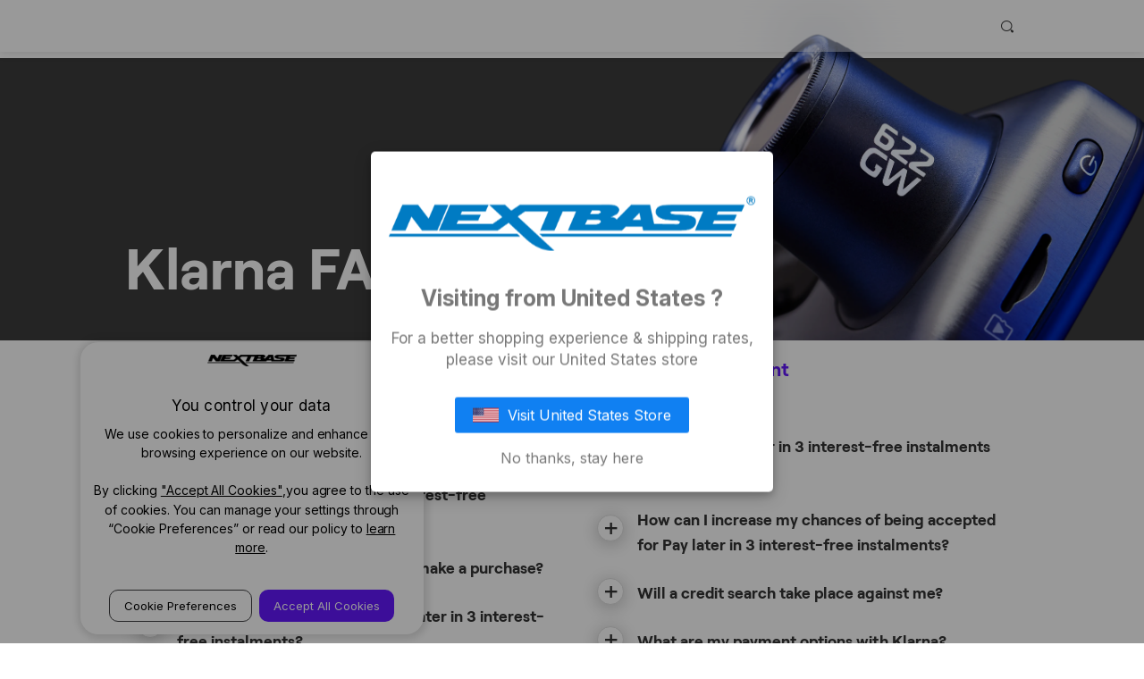

--- FILE ---
content_type: text/html; charset=UTF-8
request_url: https://global.nextbase.com/nz/klarna-faqs/?setCurrencyId=6
body_size: 72417
content:

<!DOCTYPE html>
<html class="no-js" lang="nz" data-wg-translated="nz">
    <head>
        <title>Klarna FAQs | Nextbase</title>
        <link rel="dns-prefetch preconnect" href="https://cdn11.bigcommerce.com/s-k28dsbhiz5" crossorigin=""><link rel="dns-prefetch preconnect" href="https://fonts.googleapis.com/" crossorigin=""><link rel="dns-prefetch preconnect" href="https://fonts.gstatic.com/" crossorigin="">
        <meta name="keywords" content="Nextbase dash cam, dash cam, dash cams, best dash cam"><meta name="description" content="Klarna FAQ - Pay later in 3 interest-free installments! Any questions? Please read below to find out more about Klarna today."><link rel="canonical" href="https://global.nextbase.com/nz/klarna-faqs/"><meta name="platform" content="bigcommerce.stencil">
        
         

        
<meta property="og:description" content="">    <meta property="og:type" content="article">    <meta property="og:site_name" content="Nextbase - Global">
<meta name="twitter:card" content="summary">



    

        <link href="https://cdn11.bigcommerce.com/s-k28dsbhiz5/product_images/favicon_48x48px.png?t=1758861601" rel="shortcut icon">
        <meta name="viewport" content="width=device-width, initial-scale=1">

        <script nonce="">
            document.documentElement.className = document.documentElement.className.replace('no-js', 'js');
        </script>

        <script nonce="">
    function browserSupportsAllFeatures() {
        return window.Promise
            && window.fetch
            && window.URL
            && window.URLSearchParams
            && window.WeakMap
            // object-fit support
            && ('objectFit' in document.documentElement.style);
    }

    function loadScript(src) {
        var js = document.createElement('script');
        js.src = src;
        js.onerror = function () {
            console.error('Failed to load polyfill script ' + src);
        };
        document.head.appendChild(js);
    }

    if (!browserSupportsAllFeatures()) {
        loadScript('https://cdn11.bigcommerce.com/s-k28dsbhiz5/stencil/50ab6230-a29e-013e-026e-666f67515a78/e/07cea160-a282-013e-830b-56968c15a4f5/dist/theme-bundle.polyfills.js');
    }
</script>
        <script nonce="">window.consentManagerTranslations = `{"locale":"en","locales":{"consent_manager.data_collection_warning":"en","consent_manager.accept_all_cookies":"en","consent_manager.gdpr_settings":"en","consent_manager.data_collection_preferences":"en","consent_manager.manage_data_collection_preferences":"en","consent_manager.use_data_by_cookies":"en","consent_manager.data_categories_table":"en","consent_manager.allow":"en","consent_manager.accept":"en","consent_manager.deny":"en","consent_manager.dismiss":"en","consent_manager.reject_all":"en","consent_manager.category":"en","consent_manager.purpose":"en","consent_manager.functional_category":"en","consent_manager.functional_purpose":"en","consent_manager.analytics_category":"en","consent_manager.analytics_purpose":"en","consent_manager.targeting_category":"en","consent_manager.advertising_category":"en","consent_manager.advertising_purpose":"en","consent_manager.essential_category":"en","consent_manager.esential_purpose":"en","consent_manager.yes":"en","consent_manager.no":"en","consent_manager.not_available":"en","consent_manager.cancel":"en","consent_manager.save":"en","consent_manager.back_to_preferences":"en","consent_manager.close_without_changes":"en","consent_manager.unsaved_changes":"en","consent_manager.by_using":"en","consent_manager.agree_on_data_collection":"en","consent_manager.change_preferences":"en","consent_manager.cancel_dialog_title":"en","consent_manager.privacy_policy":"en","consent_manager.allow_category_tracking":"en","consent_manager.disallow_category_tracking":"en"},"translations":{"consent_manager.data_collection_warning":"We use cookies (and other similar technologies) to collect data to improve your shopping experience.","consent_manager.accept_all_cookies":"Accept All Cookies","consent_manager.gdpr_settings":"Settings","consent_manager.data_collection_preferences":"Website Data Collection Preferences","consent_manager.manage_data_collection_preferences":"Manage Website Data Collection Preferences","consent_manager.use_data_by_cookies":" uses data collected by cookies and JavaScript libraries to improve your shopping experience.","consent_manager.data_categories_table":"The table below outlines how we use this data by category. To opt out of a category of data collection, select 'No' and save your preferences.","consent_manager.allow":"Allow","consent_manager.accept":"Accept","consent_manager.deny":"Deny","consent_manager.dismiss":"Dismiss","consent_manager.reject_all":"Reject all","consent_manager.category":"Category","consent_manager.purpose":"Purpose","consent_manager.functional_category":"Functional","consent_manager.functional_purpose":"Enables enhanced functionality, such as videos and live chat. If you do not allow these, then some or all of these functions may not work properly.","consent_manager.analytics_category":"Analytics","consent_manager.analytics_purpose":"Provide statistical information on site usage, e.g., web analytics so we can improve this website over time.","consent_manager.targeting_category":"Targeting","consent_manager.advertising_category":"Advertising","consent_manager.advertising_purpose":"Used to create profiles or personalize content to enhance your shopping experience.","consent_manager.essential_category":"Essential","consent_manager.esential_purpose":"Essential for the site and any requested services to work, but do not perform any additional or secondary function.","consent_manager.yes":"Yes","consent_manager.no":"No","consent_manager.not_available":"N/A","consent_manager.cancel":"Cancel","consent_manager.save":"Save","consent_manager.back_to_preferences":"Back to Preferences","consent_manager.close_without_changes":"You have unsaved changes to your data collection preferences. Are you sure you want to close without saving?","consent_manager.unsaved_changes":"You have unsaved changes","consent_manager.by_using":"By using our website, you're agreeing to our","consent_manager.agree_on_data_collection":"By using our website, you're agreeing to the collection of data as described in our ","consent_manager.change_preferences":"You can change your preferences at any time","consent_manager.cancel_dialog_title":"Are you sure you want to cancel?","consent_manager.privacy_policy":"Privacy Policy","consent_manager.allow_category_tracking":"Allow [CATEGORY_NAME] tracking","consent_manager.disallow_category_tracking":"Disallow [CATEGORY_NAME] tracking"}}`;</script>

        <script nonce="">
            window.lazySizesConfig = window.lazySizesConfig || {};
            window.lazySizesConfig.loadMode = 1;
        </script>
        <script nonce="" async="" src="https://cdn11.bigcommerce.com/s-k28dsbhiz5/stencil/50ab6230-a29e-013e-026e-666f67515a78/e/07cea160-a282-013e-830b-56968c15a4f5/dist/theme-bundle.head_async.js"></script>
        
        <link href="https://fonts.googleapis.com/css?family=Montserrat:700,500%7CInter:400&display=block" rel="stylesheet">
        
        <script nonce="" async="" src="https://cdn11.bigcommerce.com/s-k28dsbhiz5/stencil/50ab6230-a29e-013e-026e-666f67515a78/e/07cea160-a282-013e-830b-56968c15a4f5/dist/theme-bundle.font.js"></script>
        <script src="https://ajax.googleapis.com/ajax/libs/jquery/3.7.1/jquery.min.js"></script> 
        
        <link data-stencil-stylesheet="" href="https://cdn11.bigcommerce.com/s-k28dsbhiz5/stencil/50ab6230-a29e-013e-026e-666f67515a78/e/07cea160-a282-013e-830b-56968c15a4f5/css/theme-f80ae230-d82d-013e-df1d-6ad19633e87c.css" rel="stylesheet">
        <script src="https://use.fontawesome.com/51cee7e552.js"></script>

        <!-- Start Tracking Code for analytics_siteverification -->

<meta name="google-site-verification" content="8cxy9wHd7o5A_j4sdyqPSnU204USHBeMC7TMYwqKuYA">

<!-- End Tracking Code for analytics_siteverification -->


<script>window.consentManagerStoreConfig = function () { return {"storeName":"Nextbase - Global","privacyPolicyUrl":"https:\/\/global.nextbase.com\/nz\/privacy-policy\/","writeKey":null,"improvedConsentManagerEnabled":true,"AlwaysIncludeScriptsWithConsentTag":true}; };</script>
<script type="text/javascript" src="https://cdn11.bigcommerce.com/shared/js/bodl-consent-32a446f5a681a22e8af09a4ab8f4e4b6deda6487.js" integrity="sha256-uitfaufFdsW9ELiQEkeOgsYedtr3BuhVvA4WaPhIZZY=" crossorigin="anonymous" defer=""></script>
<script type="text/javascript" src="https://cdn11.bigcommerce.com/shared/js/storefront/consent-manager-config-3013a89bb0485f417056882e3b5cf19e6588b7ba.js" defer=""></script>
<script type="text/javascript" src="https://cdn11.bigcommerce.com/shared/js/storefront/consent-manager-08633fe15aba542118c03f6d45457262fa9fac88.js" defer=""></script>
<script type="text/javascript">
var BCData = {};
</script>
<script>
(function(g,e,o,t,a,r,ge,tl,y,s){
t=g.getElementsByTagName(e)[0];y=g.createElement(e);y.async=true;
y.src='https://geotargetly-api-2.com/gr?id=-MyD-zFlLfQxDYR2TmIF&refurl='+g.referrer+'&winurl='+encodeURIComponent(window.location);
t.parentNode.insertBefore(y,t);
})(document,'script');
</script><script>
    function getcarturl(url) {
        const langTo = Weglot.getCurrentLang();
        //const foundLang = Weglot.options.languages.filter(l => l.language_to === langTo)
        const foundLang = Weglot.options.languages.filter(l => l.language_to === langTo)
        const foundLang2 = Weglot.options.languages.filter(l => l.custom_code === langTo)
        let langCode = null;
        
        //console.log("foundLang",foundLang)
        //console.log("foundLang2",foundLang2)
        if (foundLang && foundLang.length) {
        langCode = foundLang[0].custom_code || foundLang[0].language_to
        }
        else if(foundLang2 && foundLang2.length) {
        langCode = foundLang2[0].custom_code 
        }
        //console.log("langCode",langCode)
        var currentlang
        if(langCode === 'en' || langCode === null)
        {
            currentlang = ''
        }
        else
        {
            currentlang = "/" + langCode
        }
       // console.log("current language",Weglot.getCurrentLang())
    var lang = localStorage.getItem('language') ? localStorage.getItem('language') : ''
     var origin = window.location.origin;
        //if(url === '/cart.php' || url === '/checkout')
        //{
            //return `${url}`  
        //}
        //else
       // {
          //return `${origin}/${lang.toLowerCase()}${url}`  
            //return `${origin}/${currentlang}${url}`
        //}
        	url1 = url.replace(/^.*\/\/[^\/]+/, '')
        
        //console.log(`lang ss${lang} origin${currentlang} url1${url1}`)
        if(url1.indexOf(`${currentlang}/`) != -1){
            	//console.log(`yes language code ${currentlang}${url1}`,url1)
            	 url1 = url1.replace(`${currentlang}`,'');
            }
            else
            {
                //console.log(`no language code ${currentlang}${url1}`,url1)
                
            }
        //console.log(`urlfunction ss${currentlang}`,url1)
        
             return `${origin}${currentlang}${url1}`
    //return `${origin}/${lang.toLowerCase()}${url}`
    //return `${url}`
	}
</script><script id="wsa-rich-snippets-1-intro" nonce="">
/*
    Web Site Advantage: SEO Rich Snippets App 1 [2.58.63882]
    https://bigcommerce.websiteadvantage.com.au/rich-snippets/
    Copyright (C) 2019 - 2025 Web Site Advantage
*/
</script>
<script type="application/ld+json" id="wsa-rich-snippets-jsonld-graph" nonce="">{"@context":"https://schema.org","@graph":[{"isPartOf":{"@id":"https://global.nextbase.com/nz/#WebSite"},"publisher":{"@id":"https://global.nextbase.com/nz/#Business"},"@id":"https://global.nextbase.com/nz/klarna-faqs/#WebPage","url":"https://global.nextbase.com/nz/klarna-faqs/","name":"Klarna FAQs | Nextbase","@type":"WebPage"},{"@id":"https://global.nextbase.com/nz/#WebSite","url":"https://global.nextbase.com/nz","name":"Global - Content Site","publisher":{"@id":"https://global.nextbase.com/nz/#Business"},"@type":"WebSite"},{"url":"https://global.nextbase.com/nz","name":"Global - Content Site","@type":"Organization","@id":"https://global.nextbase.com/nz/#Business"}]}</script>
<script data-cfasync="false" data-dd-sm-ignore="true" id="wsa-rich-snippets-javascript" nonce="">var webSiteAdvantage=webSiteAdvantage||{};webSiteAdvantage.momentnow='2026-01-23T09:45:50+00:00';function wsa_error(m){console.error('SEO Rich Snippets: '+m,arguments)};function wsa_tryCatch(m,f){try{f()}catch(e){wsa_error(m,e)}};webSiteAdvantage.richSnippetsApp=["k28dsbhiz5","global.nextbase.com",789,"k28dsbhiz5",""];webSiteAdvantage.bcReviews=true;webSiteAdvantage.classyUnicode=webSiteAdvantage.classyUnicode||{};webSiteAdvantage.classyUnicode.options={querySelector:'.classyunicode,title,h1,h2,h3,h4,h5,.breadcrumb-label,.navPages-action,.footer-info-list,script[type="application/ld+json"]',processMetaTags:true};window.classySchemaOptions=window.classySchemaOptions||{};window.classySchemaOptions.scriptIdBase='wsa-rich-snippets-jsonld-classyschema-';window.classySchemaOptions.classNamePrefixes=["classyschema-","wsa-"];window.classySchemaOptions.customCssSelectors={"howto-name":"h1.page-heading"};window.classySchemaOptions.customCssSelectors = {
    "faqpage-question": ".zn-title",
    "faqpage-answer": ".zn-text"
};webSiteAdvantage.classyCleanUp=webSiteAdvantage.classyCleanUp||{};webSiteAdvantage.classyCleanUp.options={removeMicrodata:true,removeJsonLd:true,removeDynamicJsonLd:false,removeJsonLdRegexExcludeIdPatterns:['^wsa-rich-snippets-.*$','reviewsWidgetProductSnippets'],removeJsonLdRegexExcludeClassPatterns:['^jdgm-.*$']};!function(d){var s=d.createElement('script');s.src='https://classyschema.org/2_15/faq_video_howto_unicode_cleanup.min.js';s.async=true;s.setAttribute('fetchpriority','high');d.getElementsByTagName('head')[0].appendChild(s)}(document);</script>

<script>
    //change store selling format to d2c for sepecific user d2c_status ture
    var d2c_status = localStorage.getItem("d2c_status");
    if(d2c_status &&  d2c_status === 'true')
    {
        localStorage.setItem('seller_type', 'S');
    }
</script><script data-cfasync="false" data-cookieconsent="ignore" crossorigin="anonymous" async="" src="https://www.googletagmanager.com/gtag/js" id="wsa-tag-manager-javascript-gtag1"></script>
<script data-cfasync="false" data-cookieconsent="ignore" id="wsa-tag-manager-javascript-h-test">!function(w,d){w.TagRocket=w.TagRocket||{};var T=w.TagRocket;function a(s){var e=d.createElement('script'),h=d.getElementsByTagName('head')[0];e.appendChild(d.createTextNode(s));h.insertBefore(e,h.firstChild)}a('()=>{};window.arrowFunctions=1');a('async function a(){};window.asyncFunctions=1');T.th=function(){if(!T.tm)T.a('Script Failure Main','h'+T.l,1,{});if(!T.ts)T.a('Script Failure Second','h'+T.l,1,{});if(!T.tm&&!d.getElementById('wsa-tag-manager-javascript-main'))T.a('Script Missing Main','h'+T.l,1,{});if(!T.ts&&!d.getElementById('wsa-tag-manager-javascript-second'))T.a('Script Missing Second','h'+T.l,1,{})};if(w.addEventListener)w.addEventListener('DOMContentLoaded',T.th);else w.attachEvent('onDOMContentLoaded',T.th)}(window,document)</script>
<script data-cfasync="false" data-cookieconsent="ignore" id="wsa-tag-manager-javascript-second">
/*
    Web Site Advantage: Tag Rocket App Head [1.82.34163]
    https://bigcommerce.websiteadvantage.com.au/tag-rocket/
    Copyright (C) 2020 - 2023 Web Site Advantage
*/
!function(w,d){w.TagRocket=w.TagRocket||{};var T=w.TagRocket;w.dataLayer=w.dataLayer||[];function dummy(){function gtag(){}}T.gq=[];w.gtag=function(){T.gq.push(arguments)};w.gtag.fake=!0;T.l='';T.tags='ga4';var eet=new Date,eei=0,eer=0,eea='G-7XTJM93TLW';T.a=function(s,e,c,o){try{if(!T.consent||!T.consent.gtagCanTrackErrors)return;if(!eei){eei=1;w.dataLayer=w.dataLayer||[];if(!w.gtag||w.gtag.fake){w.gtag=function(){w.dataLayer.push(arguments)}}w.gtag('config',eea,{groups:'TagRocketErrorTracking',send_page_view:false})}if(!eer){eer=1;T.ct=c;console.error('Tag Rocket: '+s+': '+e,o||'');T.ct=1;gtag('event','app_error',{send_to:eea,scope:s,description:s+' 3.31.0 '+e,message:e,app_version:'3.31.0',automatic:0,tag_rocket_version:'1.82',pagedatetime:eet.toISOString(),datetime:new Date().toISOString(),ua:navigator.userAgent,tags:T.tags,timesinceload:new Date-eet,environment:'Production'});eer=0}}catch(x){try{gtag('event','app_error',{send_to:eea,scope:'AppErrorError',description:'3.31.0 '+x,message:''+x,app_version:'3.31.0',tag_rocket_version:'1.82',pagedatetime:eet.toISOString(),datetime:new Date().toISOString(),ua:navigator.userAgent,tags:T.tags,timesinceload:new Date-eet,environment:'Production'});}catch(y){}}};T.eq=T.eq||[];if(!T.ef){if(typeof w.onerror=='object'){if(w.addEventListener){w.addEventListener('error',function(){T.ef.apply(T,arguments)},{passive:!0,capture:!0});}else if(w.attachEvent){w.attachEvent('onerror',function(){T.ef.apply(T,arguments)});}}}T.ef=function(){T.eq.push(arguments);};if(!T.cf){T.cq=T.cq||[];T.cf=function(){T.cq.push(arguments)};T.ce=console.error;console.error=function(){T.ce.apply(console,arguments);T.cf.apply(T,arguments)}};T.aq='';T.app={a:'3.31.0',v:'1.82.34163',d:'2023/06/26 17:22'};T.c='MXN';T.I='CAD';T.bp="Klarna FAQs | Nextbase";T.br="eyJ0eXAiOiJKV1QiLCJhbGciOiJFUzI1NiJ9.[base64].0xibSE7C-RaopYijjH9DhVq9x3WrOPtvO9LR8P37neHI7u5JLIBkp9Jay3C1CnZRvAlAGtXItHuRDHaxI1i_qg";T.ck=function(a){var b=T.aw(a,'data-entity-id');return b&&!isNaN(parseInt(b,10))};T.D=function(a){return typeof a!=='undefined'&&a!==null&&a!==''&&!isNaN(a)};T.cr=function(a,b,c){var e=String.fromCodePoint,f=[].slice.call(a).map(function(g){if(c||typeof(g)==='function')return g;try{return T.ba(T.aW(g))}catch(h){if(Array.isArray(g)){return [].concat(g)}else return g}});if(T.Z(f)&&e){f[0]=e(b)+' %cTag Rocket: %c'+f[0];f.splice(1,0,'color:none;');f.splice(1,0,'color:#28a300;')}return f};T.bd=function(){console.warn.apply(console,T.cr(arguments,0x1F6A8,1))};T.F=function(a,b){return a.sort(function(c,e){return e.price*e.quantity-c.price*c.quantity}).slice(0,b);};T.x=function(a,b){var c,e,f=T.Z(a);if(a&&f)for(c=0;c<f;c++){e=b(a[c],c);if(typeof e!=='undefined')return e}};T.bx=function(a,b){if(a&&T.Z(a))for(var c=0;c<T.Z(a);c++){if(a[c]===b)return true}};T.bi=function(a,b){if(!b||!a)return a;var c=b.split('.'),e=a[c.shift()];return T.bi(e,c.join('.'))};T.b=function(a,b,c,e){try{c&&b.apply(this,e)}catch(f){T.a(a,''+f,1,f)}};T.ax=function(a,b,c,e){var f=function(){T.b.call(this,'SB24',c,1,arguments)};e=e||!1;a.addEventListener&&a.addEventListener(b,f,{passive:!0,capture:e})||a.attachEvent&&a.attachEvent('on'+b,f)};T.g=function(a,b){T.ax(w,a,function(a){if(!b.done){b.done=1;b(a)}})};T.aW=function(a,b){return JSON.stringify(a,b)};T.ba=function(a){return a&&JSON.parse(a)};T.Z=function(a){return a.length};T.aO=function(a){try{if(!localStorage||T.cp)return !1;return localStorage.removeItem(a)}catch(b){T.a('SB63','Incognito Safari has blocked localStorage. This stops us tracking things like add to cart events',1,b);T.cp=!0}};T.ay=function(a){try{if(!localStorage||T.cp)return !1;return localStorage.getItem(a)}catch(b){T.a('SB61','Incognito Safari has blocked localStorage. This stops us tracking things like add to cart events',1,b);T.cp=!0}};T.az=function(a,b){try{if(!localStorage||T.cp)return !1;localStorage.setItem(a,b)}catch(c){T.a('SB60','Incognito Safari has blocked localStorage. This stops us tracking things like add to cart events',1,c);T.cp=!0}};T.bB=function(a){var b=d.cookie.match(new RegExp('(^| )'+a+'=([^;]+)'));return b&&unescape(b[2])||''};T.d=function(){var a=navigator;return a.connection||a.mozConnection||a.webkitConnection;};T.e=function(a,b){b=b||255;if(!a)return '(missing)';a=(''+a).trim().replace(/ *(\r\n|\n|\r) */gm,' ');if(T.Z(a)<=b)return a;return a.substring(0,b-3)+'...'};T.av=function(a,b){return a.hasAttribute(b)};T.aw=function(a,b){if(a.getAttribute)return T.e(a.getAttribute(b))};T.au=function(a,b){var c='data-tagrocket-'+b;if(T.av(a,c))return 0;a.setAttribute(c,'1');return 1};T.aD=function(a,b,c,e){var f=setInterval(function(){T.b(a,function(){try{c()}catch(g){if(b)clearInterval(f);throw g}},1)},e);return f};T.bk=function(a,b,c){if(a)clearTimeout(a);return setTimeout(b,c)};T.aZ=function(a,b){return setTimeout(a,b)};T.am=function(a){return a.trim().toLowerCase().replace(/([^a-z0-9 _])/g,'').replace(/ +/g,'_')};T.co=function(a){d.getElementsByTagName('head')[0].appendChild(a)};T.cn=function(a,b,c){var e=d.createElement(a),f;if(b)if(b.id&&d.getElementById(b.id))return;for(var g in b){e.setAttribute(g,b[g])}e.onload=e.onreadystatechange=function(){f=e.readyState;if(!f||f=='loaded'||f=='complete'){if(c)c();c=null}};T.co(e);return e};T.bf=function(a,b,c){b=b||{};b.src=a;b.async=!0;T.cn('script',b,c);};T.cd=function(a){if(T.av(a,'data-list-name'))return T.aw(a,'data-list-name');if(a.parentElement)return T.cd(a.parentElement)};T.f=function(){var a=d.querySelector('head meta[name="description"]');if(a)return T.aw(a,'content');};T.bC=function(a){var b=w.location.search.match(new RegExp('[?&]'+a+'=([^&]*)'));return decodeURIComponent(b&&b[1]||'')};T.cj=function(a){if(w.MutationObserver)T.g('DOMContentLoaded',function(){if(!d.body)throw 'no body';new MutationObserver(a).observe(d.body,{childList:!0,subtree:!0})})};T.bT='NewPromotionsAdded';T.cl=[];T.cm=0;T.bn=function(){T.cj(function(a){a.forEach(function(b){T.x(b.addedNodes,function(c){if(T.aw(c,'data-event-type')=='promotion'&&T.au(c,'found')){T.cl.push(c)}if(c.querySelectorAll)T.x(c.querySelectorAll("[data-event-type='promotion']"),function(e){if(T.au(e,'found')){T.cl.push(e)}})})});if(T.Z(T.cl)&&!T.cm){T.cm=T.aZ(function(){T.cm=0;T.an(T.bT,{elements:T.cl});T.cl=[];},100)}});};T.bR='NewProductsAdded';T.ch=[];T.ci=0;T.bm=function(){T.cj(function(a){a.forEach(function(b){T.x(b.addedNodes,function(c){if(T.aw(c,'data-event-type')=='list'&&T.ck(c)&&T.au(c,'found')){T.ch.push(c)}if(c.querySelectorAll)T.x(c.querySelectorAll("[data-event-type='list']"),function(e){if(T.ck(e)&&T.au(e,'found')){T.ch.push(e)}})})});if(T.Z(T.ch)){if(T.ci)clearTimeout(T.ci);T.ci=T.aZ(function(){T.an(T.bR,{elements:T.ch});T.ch=[];T.ci=0},500)}});};T.R='PromotionsVisible';T.bS=function(a){T.an(T.R,a)};T.as=function(a){var b,c,e,f,g=[];if(!a)a=d.querySelectorAll("[data-event-type='promotion'][data-entity-id]");T.x(a,function(h){b=T.aw(h,'data-entity-id');c=T.aw(h,'data-name');e=T.aw(h,'data-position');f={e:h};if(b)f.id=parseInt(b,10);if(c)f.name=c;if(e)f.location=e;g.push(f)});return g};T.cc=[];T.ap=function(a,b){var c,e,f,g,h,i={},j,k,l,m,n,o;if(!b)b=d.querySelectorAll("[data-event-type='list'][data-entity-id]");T.x(b,function(p){j=T.cd(p)||'Page: '+T.bp;c=j.split(':')[0].trim();m=j;if(m.indexOf(':')>-1)m=m.split(':')[1].trim();i[j]=i[j]||{id:T.am(j),type:c,listName:j,name:m,items:[]};n=T.cc[j]||0;f=T.aw(p,'data-entity-id');e=T.aw(p,'data-product-price');l=T.aw(p,'data-product-category');g=T.aw(p,'data-name');h=T.aw(p,'data-product-brand');o=T.aw(p,'data-position');k={e:p,index:n};if(f)k.productId=parseInt(f,10);if(isNaN(k.productId)){if(!T.cg&&f.indexOf('{')!=0){T.cg=1;T.a('SB43','Page contains invalid data-entity-id values. e.g. '+f,1,p)}}else{T.au(p,'found');if(T.D(e))k.price=parseFloat(e);if(g)k.name=g;if(h)k.brand=h;if(l)k.category={path:l,breadcrumbs:[l]};if(T.c)k.currency=T.c;if(!isNaN(o))k.index=parseInt(o,10)-1;T.cc[j]=n+1;a.push(k);i[j].items.push(k)}});return i};T.bO=function(a,b){var c="[data-event-type='list'][data-entity-id='[[id]]']".replace('[[id]]',a);if(b)c="[data-list-name='"+b.replace(/['"\\]/g, '\\$&')+"'] "+c;return d.querySelector(c)};T.w='ProductsVisible';T.bQ=function(a){if(T.ao||T.bh)a.search=T.ao||T.bh;T.an(T.w,a)};T.bZ=function(a){T.b('SB19b',function(){var b,c={},e;T.x(a,function(f){if(!f.seen){f.seen=1;b=f.callback.name+f.id;if(!c[b])c[b]=[];c[b].push(f)}});for(var g in c){e=c[g][0];e.callback({infos:c[g],list:e.list})}},1)};T.ca=0;T.cb=[];T.bW=function(a){function b(c,e){if(!e&&T.ca)return;clearTimeout(T.ca);T.ca=T.aZ(function(){T.ca=0;var f=[];while(T.Z(f)<=5&&T.Z(T.cb))f.push(T.cb.shift());if(T.Z(f)){T.bZ(f);b(5500,1)}},c)}a.visibleTime=0;var g,h=new IntersectionObserver(function(i){if(i[0].isIntersecting==true){a.lastVisible=new Date;g=T.aZ(function(){h.disconnect();T.cb.push(a);b(300,0)},2000-a.visibleTime)}else{if(g)clearTimeout(g);if(a.lastVisible){a.visibleTime+=new Date-a.lastVisible;a.lastVisible=0;}}},{threshold:[0.5]});h.observe(a.e)};T.bY=[];T.bX=function(a){T.bY.push(a)};T.bo=function(){T.b('SB18',function(){var b,c,e=0,f=0,g=1;function h(a){if(a.seen)return false;if(a.e&&a.e.getBoundingClientRect){try{b=a.e.getBoundingClientRect();}catch(i){}if(b){return b.top>-b.height/2&&b.left>-b.width/2&&b.bottom-b.height/2<=(w.innerHeight||d.documentElement.clientHeight)&&b.right-b.width/2<=(w.innerWidth||d.documentElement.clientWidth)}}return a.percent<e}function j(k,l){if(!l&&c)return;clearTimeout(c);c=T.aZ(function(){c=0;T.b('SB18a',function(){m()},1)},k)}function m(){var n=[],o=1,p,q,r,s=d.body,t=d.documentElement;r=w.pageYOffset,q=w.innerHeight;if(s&&s.scrollHeight){if(g==1)g=s.scrollHeight;if(t.clientHeight)o=t.clientHeight;if(r&&q)o=r+q;}p=o/g;if(p>e){e=p;f=o;T.b('SB18b',function(){T.x(T.bY,function(a){if(h(a)&&T.Z(n)<=5)n.push(a);});if(T.Z(n)){T.bZ(n);j(5500,1)}},1);}}T.ax(d,'scroll',function(){j(1000,0);});T.g('load',function(){m()})},1);};T.bP=function(a){if(a.e&&('IntersectionObserver' in window)){T.bW(a)}else{T.bX(a)}};T.bV=function(a,b,c,e,f){var g=new XMLHttpRequest(),h='Request ';e=e||3;f=f||1;g.onreadystatechange=function(){if(this.readyState==4){if(this.status!=200){T.a('SB28',h+f+' Fail: '+a+' '+this.status,1,g);if(f<e){T.aZ(function(){T.bV(a,b,c,e,f+1)},1000)}else{b(0,this.status)}}else{if(f>1)T.a('SB35',h+f+' Success '+a,1,this);b(1,g.responseText?T.ba(g.responseText):'-missing-')}}};g.open(c?'POST':'GET',a,true);g.withCredentials=true;g.setRequestHeader('Content-type','application/json');if(c){g.setRequestHeader('Authorization','Bearer '+T.br);g.send(T.aW({query:c}))}else{g.send()}};T.bU=function(a,b,c,e,f){if(w.location.href.indexOf('googleusercontent.com')>0){c(0,'googleusercontent.com')}else{e=e||4;f=f||1;b=b||{};w.fetch(a,b).then(function(g){if(g.ok){g.text().then(function(h){var i;try{i=T.ba(h)}catch(j){throw 'JSON parse error '+j}try{c(i?1:0,i||'-empty-')}catch(j){throw 'onComplete error '+j}})}else{if(f<e){T.aZ(function(){T.bU(a,b,c,e,f+1)},1000*f)}else{T.a('SB30','Fetch '+f+' Last Fail '+a+' '+g.status,1,g);c(0,g.status)}}}).catch(function(k){if(!k.message||!k.message.match(/^(cancel|annul|brochen|NetworkError when|Failed to fetch|취소됨)/)){if(f<e){T.aZ(function(){T.bU(a,b,c,e,f+1)},1000)}else{T.a('SB29','Fetch '+f+' Last Error '+a+' '+(k.message||k),1,k);c(0,k.message||k)}}else c(-1,k.message||k)})}};T.bJ=function(a,b){var c='/graphql';if(w.fetch){T.bU(c,{method:'POST',credentials:'same-origin',headers:{'Content-Type':'application/json',Authorization:'Bearer '+T.br},body:T.aW({query:a})},b)}else{T.bV(c,b,a);}};T.aI=function(a,b){if(w.fetch){T.bU(a,{credentials:'include'},b)}else{T.bV(a,b)}};T.at=function(){T.m(T.bT,function(a){T.ar(T.as(a.elements))})};T.ar=function(a){T.x(a,function(b){if(!b.e)b.e=d.querySelector("[data-event-type='promotion'][data-entity-id='[[id]]']".replace('[[id]]',b.id));var c=b.location=='top'?0.1:0.9;if(b.e){if(T.au(b.e,'registered')){T.ax(b.e,'click',function(){T.an(T.T,b)})}}T.bP({id:'',e:b.e,promotion:b,percent:c,callback:T.bS})})};T.T='PromotionClicked';T.al=function(){T.m(T.bR,function(a){var b=a.elements,c,e,f=[],g=T.ap(f,b);T.aj({reason:'List',items:f},function(h){for(c in g){e=g[c];if(T.aq)e.category=T.aq;T.ak(e,h.items)}},'SB28')})};T.bN=0;T.ak=function(a,b){T.bN++;T.x(a.items,function(c,e){if(!b||T.bx(b,c)){c.e=c.e||T.bO(c.productId,a.listName);if(c.e){if(T.au(c.e,'registered')){T.ax(c.e,'click',function(){T.an(T.t,{product:c,list:a});})}}T.bP({id:T.bN,e:c.e,product:c,list:a,percent:e/T.Z(a.items),callback:T.bQ})}})};T.t='ProductClicked';T.be=function(a) {var b="",c,e=function(f){var g=f.nodeName;return 1===f.nodeType?g.toLowerCase():g.toUpperCase().replace(/^#/, "")};try {for(;a&&9!==a.nodeType;){c=a.id?"#"+a.id:e(a)+(a.className&&a.className.length?"."+a.className.replace(/\s+/g,"."):"");if(b.length+c.length>199)return b||c;b=b?c+">"+b:c;if(a.id)break;a=a.parentNode}}catch(h){}return b};T.aV=function(a){var b='(unknown)';if(a&&a.nodeName){b=a.nodeName.toLowerCase();if(b=='body')return 'html>body';if(b=='head')return 'html>head';if(a.id)return b+'#'+a.id;if(a.className&&T.Z(a.className))b+='.'+a.className.split(/[ ,]+/).join('.');if(a.parentElement)b=T.aV(a.parentElement)+'>'+b;return b}};T.z=function(a,b){if(isNaN(a))return a;if(!b)b=0;var c=Math.pow(10,b),e=Number.EPSILON||2.220446049250313e-16;return Math.round((a+e)*c)/c};T.bM='GetValue';T.getProductId=function(a,b,c,e,f){if(c.type=='giftCertificate')return c.type;var g=(c.isVariant&&f?f:e);if(g.length<1)return;return (T.x(g.split('||'),function(h){if((h.indexOf('[[vname]]')<0||c.variantName)&&(h.indexOf('[[psku]]')<0||c.productSku)&&(h.indexOf('[[vid]]')<0||c.variantId)&&(h.indexOf('[[vsku]]')<0||c.variantSku))return h})||'[[pid]]').replace(/\[\[vname\]\]/ig,c.variantName).replace(/\[\[vid\]\]/ig,c.variantId).replace(/\[\[vsku\]\]/ig,c.variantSku).replace(/\[\[pid\]\]/ig,c.productId).replace(/\[\[psku\]\]/ig,c.productSku)};T.bK=function(a,b){var c='',e,f;if(a.variants.edges){T.x(a.variants.edges,function(g){e=g.node;if(e.entityId==b&&e.options.edges){T.x(e.options.edges,function(h,i){f=h.node;if(i)c+=', ';c+=f.displayName+':';T.x(f.values.edges,function(j){c+=' '+j.node.label})})}});if(!e){T.a('SB27','Failed to get extra variant information for variant: '+b,1,a);return '(id='+b+')'}}return c};T.bH='ProductDataGathered';T.bI='CartDataGathered';T.aj=function(a,b){var c=a.cart,e,f,g,h=[],i=[],j=T.bC('showHidden')=='true';if(a.reason=='Details')g=a.items[0].sku||T.bC('sku');if (c){c.items=[];var k=c.lineItems;T.x([].concat(k.physicalItems,k.digitalItems,k.giftCertificates),function(l){if(c.currency&&c.currency.code)l.currency=c.currency.code;if(!T.D(l.price))l.price=l.salePrice;if(!T.D(l.price))l.price=l.list_price;if(l.type=='giftCertificate'){l.price=l.amount;l.productId='giftCertificate';l.quantity=1;l.isTaxable=l.taxable}if(l&&!l.parentId)c.items.push(l)})}e=a.items||c.items;a.items=e;if(c)c.items=e;T.products=T.products||[];T.products.push(e);if(c){if(T.c&&!c.currency)c.currency={code:T.c};var m=c.baseAmount,n=c.cartAmount,o=c.coupons;if(m&&n)c.totalDiscount=m-n;if(o)c.couponCodes=o.map(function(p){return p.code}).join(', ')}T.x(e,function(q,r){var s=q.discountAmount,t=q.discounts,u=q.couponAmount;if(!q.productId&&q.product_id)q.productId=q.product_id;if(!q.variantId&&q.variant_id)q.variantId=q.variant_id;q.totalDiscount=0;if(s)q.totalDiscount+=s;if(t&&t.coupon)q.totalDiscount+=t.coupon;if(u){q.totalDiscount+=u;if(c&&c.couponCodes)q.couponCodes=c.couponCodes;}if(q.type!='giftCertificate'&&q.productId&&!T.bx(h,q.productId))h.push(q.productId);if(q.variantId)i.push({p:q.productId,v:q.variantId});});if(!T.Z(h)){b(a)}else{v(h);}function v(h){var x=h.slice(0,25),y=i.filter(function(q){return T.bx(x,q.p)&&!T.bx(y,q.v)}).map(function(q){return q.v});f='query Products{site{';if(g){f+='id:product(entityId:'+e[0].productId+'){entityId sku} product(sku:'+T.aW(g)+'){'}else{f+='products(first:25 entityIds:'+T.aW(x)+'){edges{node{'}f+='entityId sku name gtin brand {name} categories{edges{node{name entityId breadcrumbs(depth:10 first:50){edges{node{name}}}}}}';if(c&&T.Z(y)){if(T.Z(y)>50)T.a('SB26','Can only get 50 variants. There are '+T.Z(y),1,y);f+='variants(first:50 entityIds:'+T.aW(y.slice(0,50))+'){edges{node{entityId options(first:50){edges{node{displayName values(first:50){edges{node{label}}}}}}}}}';}f+='twoVariants:variants(first:2){edges{node{entityId sku }}}';if(!g)f+='}}';f+='}}}';T.bJ(f,function(z,aa){T.b('SB32',function(){if(z>0){if(aa.errors&&T.Z(aa.errors))throw 'graphql '+aa.errors[0].message;T.x(e,function(q){var ab,ac,ad,ae,af,ag,ah,ai;if(g){ag=T.bi(aa,'data.site.product');if(!ag)T.a('SB32y','Could not find product for SKU '+g,1,aa);ah=T.bi(aa,'data.site.id.sku');}else{ai=T.bi(aa,'data.site.products.edges');if(!ai)T.a('SB32x',T.aW(aa),1,aa);ag=T.x(ai,function(aj){if(!aj||!aj.node)T.a('SB32z',T.aW(aa),1,aa);if(aj&&aj.node&&aj.node.entityId==q.productId)return aj.node});if(ag)ah=ag.sku}if(ag){q.g=1;var ak,al=[],am=q.sku,an=ag.name,ao=ag.gtin,ap=ag.brand,aq=q.variantId;am=am||g;if(ah)q.productSku=ah;if(am&&ah!=am)q.variantSku=am;if(an)q.name=an;if(ao)q.gtin=ao;if(ap&&ap.name)q.brand=ap.name;if(aq&&c)q.variantName=T.bK(ag,aq);q.isVariant=(am&&(!ah||ah!=am))==true;af=T.bi(ag,'twoVariants.edges');if(T.Z(af)<1){T.a('SB32t',T.aW(ag),1,ag)}else{ak=af[0].node;if(!q.isVariant)q.hasVariants=T.Z(af)>1||!(q.productSku==ak.sku||ak.sku=='');if(T.Z(af)<2&&!q.variantId)q.variantId=ak.entityId};q.categories=al;ad=T.bi(ag,'categories.edges');T.x(ad,function(ar){if(!ar||!ar.node){T.a('SB32c',T.aW(ad),1,ad)}else{ac={id:ar.node.entityId,name:ar.node.name,breadcrumbs:[]};al.push(ac);ae=T.bi(ar,'node.breadcrumbs.edges');if(!ae){T.a('SB32b',T.aW(ad),1,ad)}else{T.x(ae,function(as){ac.breadcrumbs.push(as.node.name);});ac.path=ac.breadcrumbs.join("/");if(!ab||ab.id>ac.id)ab=ac}}});q.category=ab}})}else{if(z==0)T.a(a.reason,'Failed to get extra information for '+T.Z(x)+', status '+aa,1,x)}if(T.Z(h)>25)v(h.slice(25));else{if(z&&!c&&w.location.href.indexOf('translate.goog')<0){var at=[];T.x(e,function(q){if(!q.g){at.push(q)}});if(T.Z(at)&&!j)T.a('SB55b','Could not get extra product data for '+T.Z(at)+' out of '+T.Z(e)+' items. Maybe the products are not allocated to the channel.',1,{issues:at,items:e})}if(a.reason=='Details'&&e&&!e[0].variantId&&T.bL)e[0].variantId=T.bL;b(a)}},1)})}};T.bD=[];T.m=function(a,b,c,e){if(!c)c=a;if(T.Z(arguments)<4)e=!0;if(!a||(!e&&e!=false)||!c||!b){T.a('OnEvent bad data',a,b,c,e);}T.bD.push({r:new RegExp(a),c:b,s:c,p:e})};T.bE=[];T.on=function(a,b){if(!a)T.a('On event missing eventRegexText');if(!b)T.a('On event missing callback');T.bE.push({r:new RegExp(a),c:b,s:'C'+T.Z(T.bE),p:!0})};T.bF=function(f,g,h){T.x(f,function(i){if(i.r.test(g))T.b(i.s,i.c,i.p,[h,g])})};T.bG=function(g,h){T.bF(T.bE,g,h);if(!h.cancelBuiltInEvents)T.bF(T.bD,g,h);return h};T.an=function(g,h){h.cancelBuiltInEvents=!1;return T.bG(g,h)};T.ag=function(g,h){h.cancel=!1;T.bG(g,h);return !h.cancel};T.bt='ConsentChanged';T.b('SB7',function(){function a(b,c){var e=(!d.referrer||d.referrer.indexOf('/manage/page-builder/')<0)&&d.location.href.indexOf('shogun.page/previews')<0,f=!1,g=T.ba(b);T.bu=T.bv=T.bw=f;if(g&&g.allow){if(T.bx(g.allow,3))T.bu=e;if(T.bx(g.allow,2))T.bv=e;if(T.bx(g.allow,4))T.bw=e};T.by=T.bw;T.k=e;T.bz=e;T.consent={enabled:!0,analytics:T.bu,functional:T.bv,targetingAdvertising:T.bw,gadsConsentMode:!1,ga4ConsentMode:!0,gtagCanTrackAnalytics:T.k,gtagCanTrackTargetingAdvertising:T.by,gtagCanTrackErrors:T.bz};if(c)T.an(T.bt,T.consent)}T.bA=T.bB('bc_consent');a(T.bA,0);T.aD('SB7b',1,function(){var b=T.bB('bc_consent');if(b!=T.bA){T.bA=b;a(b,1)}},500)},1);T.init=function(){console.error('The Tag Rocket API needs to be enabled to use it. Global Tag Values > Settings.')};if(T.i)T.x(T.i,function(){T.init()});T.ah=0;T.aa=0;T.ai=Date.now();T.j=function(a,b){try{if(a=='exception'){T.aa++;if(T.aa>5)return}b=b||{};b.send_to="G-PG62Q76RYP";T.ah++;if(!T.h)T.h=new Date;b.call_timestamp=Date.now();b.call_sequence=T.ah;b.page_timestamp=T.ai;if(!gtag)T.a('GF43',a+': No gtag',1,b);gtag('event',a,b)}catch(c){T.a('GF42',a+': '+c,1,c);throw c}};T.ao=T.bC('search_query');if(!T.ao)T.ao=T.bC('search_query_adv');T.pageType='page';if(T.ao)T.pageType=T.pageType+'_search';gtag('consent','default',{analytics_storage:T.bu?'granted':'denied'});T.m(T.bt,function(){gtag('consent','update',{analytics_storage:T.bu?'granted':'denied'})});gtag('set','allow_google_signals',T.bw);T.m(T.bt,function(){gtag('set','allow_google_signals',T.bw)});gtag('js',new Date);T.b('SB33',function(){var a=navigator,b=a&&a.sendBeacon,c=T.bi(w,'XMLHttpRequest.prototype'),e=T.bi(c,'send'),f=T.bi(c,'open'),g=w.fetch;if(b&&!T.bs){T.bq=T.bq||[];T.bs=function(h){T.bq.push(h)};a.sendBeacon=function(i,j){var h={url:i,data:j};h.result=b.apply(this,arguments);T.bs(h);return h.result}}if(!T.xe){if(f){c.open=function(k,l){this.rurl=l;return f.apply(this,arguments)}}if(e&&e.apply){c.send=function(){var m=this;T.ax(m,'readystatechange',function(){if(m.readyState==4&&(m.status>399||m.status==0)){T.xe(m)}});return e.apply(this,arguments)}}}T.xq=T.xq||[];T.xe=function(n){T.xq.push(n)};if(!T.fe){if(g&&g.apply){w.fetch=function(l){/*This detects fetch errors.Please look up the stack for the cause of the error*/return g.apply(this,arguments).then(function(o){if(o.status>399)T.fe({url:o.url,message:o.status});return o}).catch(function(p){T.fe({url:l.url||l,message:p.stack||p.message||p});throw p})}}}T.fq=T.fq||[];T.fe=function(q){T.fq.push(q)};},1);T.bl=function(){var a=0,b=0;T.Y='SendBeacon';T.m(T.Y,function(a){var b=a.url,c=a.data,e=c&&c.match&&c.match(/~qt/g),f=(e&&e.length)||0,g=b.indexOf('/g/collect')>0&&T.x(['G-PG62Q76RYP'],function(h){if(b.indexOf(h)>0)return 1});if(g){if(c&&T.Z(c)>16384)T.a('GF29','GA4 beacon over 16k ('+T.Z(c)+') ['+f+'] '+c.match(/en=[^&]*/g).map(function(m){return m}).join(','),0,{url:b,payload:c});T.h=0;T.aa=0}},'GF29',T.k);T.bs=function(c){T.an(T.Y,c)};if(T.bq){T.x(T.bq,function(c){T.bs(c)})}T.ab='XMLHttpRequestResponseError';T.m(T.ab,function(a){var b=a.responseURL||a.rurl,c=a.status,e='XMLHttpRequest Response '+c,f=e+': '+b;if(b&&b.indexOf('/g/collect')>0)T.ac=1;if(b&&(b.indexOf('/api/storefront/carts/')>0||b.indexOf('/customer/current.jwt')>0)){}else{T.j('exception',{description:T.e(f),error_type:'network',error_message:T.e(e),error_filename:T.e(b),fatal:false})}},'GF30',T.k&&!T.ac);T.xe=function(e){a++;if(a<6)T.an(T.ab,e)};if(T.xq){T.x(T.xq,function(e){T.xe(e)})}T.ad='FetchResponseError';T.m(T.ad,function(a){var b='Fetch Response '+a.message;T.j('exception',{description:T.e(b+': '+a.url),error_type:'network',error_message:T.e(b),error_filename:T.e(''+a.url),fatal:false})},'GF34',T.k);T.fe=function(f){b++;if(b<6)T.an(T.ad,f)};if(T.fq){T.x(T.fq,function(f){T.fe(f)})}};T.aJ=function(a){if(!localStorage)return;var b,c,e,f=T.ba(T.ay('wsa-c'))||{version:'n/a'},g,h,i={};T.aR=0;T.x(a.items,function(j){var k=j.productSku,l=j.variantName,m=j.brand,n=j.sku,o=j.quantity;if(T.aR<3){b='id.'+j.id+'.p'+j.productId;if(j.variantId)b+='.v'+j.variantId;c={productId:j.productId,quantity:o,price:j.price,name:j.name,category:j.category};if(k)c.productSku=k;if(l)c.variantName=l;if(m)c.brand=m;if(n)c.sku=n;e=o;h=f[b];if(h)e-=h.quantity;e&&T.aQ(e,j,a);i[b]=c}f[b]=null});i.version='1.0';T.az('wsa-c',T.aW(i));for(g in f){h=f[g];h&&h.quantity&&T.aQ(-h.quantity,h,a)}};T.m(T.t,function(a){var b=T.u(a.product),c={items:[b]};if(b){if(T.c)c.currency=T.c;T.j('select_item',T.v(c,a.list.listName,a.list.id))}},'GF3c',T.k);T.m(T.T,function(a){T.S('select_promotion',a)},'GF41',T.k);T.m(T.w,function(a){var b=[],c=a.list,e=c.listName,f={items:b},g;if(T.c)f.currency=T.c;T.x(a.infos,function(h){g=T.u(h.product);if(g)b.push(g)});if(c.category&&c.type!=c.category)e=c.type+': '+c.category;T.j('view_item_list',T.v(f,e,c.id))},'GF3d',T.k);T.m(T.R,function(a){T.x(a.infos,function(b){T.S('view_promotion',b.promotion)})},'GF40',T.k);T.b('GF1',function(){var a={};a.customer_group_name="Default";a.customer_group_id='1';if(T.c)a.user_currency_code=T.c;gtag('set','user_properties',a);var b='',c=T.d(),e=w.performance,f=e&&e.getEntriesByType&&e.getEntriesByType("resource"),g={meta_description:T.e(T.f()),content_group:T.pageType},h={send_page_view:false,groups:['TagRocket','GoogleAnalyticsFour'],page_type:T.pageType};if(!w.arrowFunctions)b+='arrowFunctions ';if(!w.asyncFunctions)b+='asyncFunctions ';if(!w.fetch)b+='fetch ';if(!w.MutationObserver)b+='MutationObserver ';if(!w.addEventListener)b+='addEventListener ';b=b.trim();g.missing_features=b||'(none)';if(f)g.early_hints=f.filter(function(i){return i.initiatorType=='early-hints'}).length;h.effective_connection_type=c&&c.effectiveType||'unknown';h.save_data=c&&''+c.saveData||'unknown';var j=d.documentElement;h.width=w.innerWidth||(j&&j.clientWidth);h.height=w.innerHeight||(j&&j.clientHeight);if(!h.width)T.g('DOMContentLoaded',function(){var k=d.body;h.width=k&&k.clientWidth;h.height=k&&k.clientHeight});if(T.c)h.active_currency_code=T.c;if(!T.h)T.h=new Date();gtag('config',"G-PG62Q76RYP",h);T.j('page_view',g)},T.k);T.ts=1}(window,document)
</script>

<!-- Hotjar Tracking Code for www.nextbase.com -->
<script data-bc-cookie-consent="3" type="text/plain">
    (function(h,o,t,j,a,r){
        h.hj=h.hj||function(){(h.hj.q=h.hj.q||[]).push(arguments)};
        h._hjSettings={hjid:2125303,hjsv:6};
        a=o.getElementsByTagName('head')[0];
        r=o.createElement('script');r.async=1;
        r.src=t+h._hjSettings.hjid+j+h._hjSettings.hjsv;
        a.appendChild(r);
    })(window,document,'https://static.hotjar.com/c/hotjar-','.js?sv=');
</script><script id="wsa-rich-snippets-2-intro" nonce="">
/*
    Web Site Advantage: SEO Rich Snippets App 2 [2.58.63883]
    https://bigcommerce.websiteadvantage.com.au/rich-snippets/
    Copyright (C) 2019 - 2025 Web Site Advantage
*/
</script>
<script type="application/ld+json" id="wsa-rich-snippets-jsonld-product" nonce=""></script>
<script>

 
 
   

  

  

 </script><script>








// mention home_Page_Title, for navigation style management
 
 

<!-- badge section settings   -->
 

<!-- navigation url parameter management -->


<!-- bundle builder black friday setting -->








</script>

<script>
 window.getcarturl = function (url) {
        return url
    };
</script>
<script>


</script>

<script nonce="">
(function () {
    var xmlHttp = new XMLHttpRequest();

    xmlHttp.open('POST', 'https://bes.gcp.data.bigcommerce.com/nobot');
    xmlHttp.setRequestHeader('Content-Type', 'application/json');
    xmlHttp.send('{"store_id":"1002272249","timezone_offset":"0.0","timestamp":"2026-01-23T09:45:49.94121700Z","visit_id":"9155c7fc-7c88-4475-baef-abb06f239d16","channel_id":1}');
})();
</script>



        
        
        
        
        
        
        
        <style type="text/css" media="screen, print">
  @font-face {
    font-family: "High Tide Demo";
    src: url("https://cdn11.bigcommerce.com/s-k28dsbhiz5/content/font/HighTide.woff2") format("woff2"),
      url("https://cdn11.bigcommerce.com/s-k28dsbhiz5/content/font/HighTide.woff") format("woff");
    font-display: swap;
  }
  @font-face {
    font-family: "bankgothic_lt_btlight";
    font-style: normal;
    font-weight: 300;
    font-display: swap;
    src: local("Poppins Light"), local("Poppins-Light"),
      url(https://fonts.gstatic.com/s/poppins/v9/pxiByp8kv8JHgFVrLDz8Z11lFc-K.woff2)
        format("woff2");
    unicode-range: U+0900-097F, U+1CD0-1CF6, U+1CF8-1CF9, U+200C-200D, U+20A8,
      U+20B9, U+25CC, U+A830-A839, U+A8E0-A8FB;
  }

  /* devanagari */
  @font-face {
    font-family: "Poppins";
    font-style: normal;
    font-weight: 300;
    font-display: swap;
    src: local("Poppins Light"), local("Poppins-Light"),
      url(https://fonts.gstatic.com/s/poppins/v9/pxiByp8kv8JHgFVrLDz8Z11lFc-K.woff2)
        format("woff2");
    unicode-range: U+0900-097F, U+1CD0-1CF6, U+1CF8-1CF9, U+200C-200D, U+20A8,
      U+20B9, U+25CC, U+A830-A839, U+A8E0-A8FB;
  }

  /* latin-ext */
  @font-face {
    font-family: "Poppins";
    font-style: normal;
    font-weight: 300;
    font-display: swap;
    src: local("Poppins Light"), local("Poppins-Light"),
      url(https://fonts.gstatic.com/s/poppins/v9/pxiByp8kv8JHgFVrLDz8Z1JlFc-K.woff2)
        format("woff2");
    unicode-range: U+0100-024F, U+0259, U+1E00-1EFF, U+2020, U+20A0-20AB,
      U+20AD-20CF, U+2113, U+2C60-2C7F, U+A720-A7FF;
  }
  /* latin */
  @font-face {
    font-family: "Poppins";
    font-style: normal;
    font-weight: 300;
    font-display: swap;
    src: local("Poppins Light"), local("Poppins-Light"),
      url(https://fonts.gstatic.com/s/poppins/v9/pxiByp8kv8JHgFVrLDz8Z1xlFQ.woff2)
        format("woff2");
    unicode-range: U+0000-00FF, U+0131, U+0152-0153, U+02BB-02BC, U+02C6, U+02DA,
      U+02DC, U+2000-206F, U+2074, U+20AC, U+2122, U+2191, U+2193, U+2212,
      U+2215, U+FEFF, U+FFFD;
  }

  /* devanagari */
  @font-face {
    font-family: "Poppins";
    font-style: normal;
    font-weight: 400;
    font-display: swap;
    src: local("Poppins Regular"), local("Poppins-Regular"),
      url(https://fonts.gstatic.com/s/poppins/v9/pxiEyp8kv8JHgFVrJJbecmNE.woff2)
        format("woff2");
    unicode-range: U+0900-097F, U+1CD0-1CF6, U+1CF8-1CF9, U+200C-200D, U+20A8,
      U+20B9, U+25CC, U+A830-A839, U+A8E0-A8FB;
  }

  /* latin-ext */
  @font-face {
    font-family: "Poppins";
    font-style: normal;
    font-weight: 400;
    font-display: swap;
    src: local("Poppins Regular"), local("Poppins-Regular"),
      url(https://fonts.gstatic.com/s/poppins/v9/pxiEyp8kv8JHgFVrJJnecmNE.woff2)
        format("woff2");
    unicode-range: U+0100-024F, U+0259, U+1E00-1EFF, U+2020, U+20A0-20AB,
      U+20AD-20CF, U+2113, U+2C60-2C7F, U+A720-A7FF;
  }

  /* latin */
  @font-face {
    font-family: "Poppins";
    font-style: normal;
    font-weight: 400;
    font-display: swap;
    src: local("Poppins Regular"), local("Poppins-Regular"),
      url(https://fonts.gstatic.com/s/poppins/v9/pxiEyp8kv8JHgFVrJJfecg.woff2)
        format("woff2");
    unicode-range: U+0000-00FF, U+0131, U+0152-0153, U+02BB-02BC, U+02C6, U+02DA,
      U+02DC, U+2000-206F, U+2074, U+20AC, U+2122, U+2191, U+2193, U+2212,
      U+2215, U+FEFF, U+FFFD;
  }

  /* devanagari */
  @font-face {
    font-family: "Poppins";
    font-style: normal;
    font-weight: 700;
    font-display: swap;
    src: local("Poppins Bold"), local("Poppins-Bold"),
      url(https://fonts.gstatic.com/s/poppins/v9/pxiByp8kv8JHgFVrLCz7Z11lFc-K.woff2)
        format("woff2");
    unicode-range: U+0900-097F, U+1CD0-1CF6, U+1CF8-1CF9, U+200C-200D, U+20A8,
      U+20B9, U+25CC, U+A830-A839, U+A8E0-A8FB;
  }

  /* latin-ext */
  @font-face {
    font-family: "Poppins";
    font-style: normal;
    font-weight: 700;
    font-display: swap;
    src: local("Poppins Bold"), local("Poppins-Bold"),
      url(https://fonts.gstatic.com/s/poppins/v9/pxiByp8kv8JHgFVrLCz7Z1JlFc-K.woff2)
        format("woff2");
    unicode-range: U+0100-024F, U+0259, U+1E00-1EFF, U+2020, U+20A0-20AB,
      U+20AD-20CF, U+2113, U+2C60-2C7F, U+A720-A7FF;
  }

  /* latin */
  @font-face {
    font-family: "Poppins";
    font-style: normal;
    font-weight: 700;
    font-display: swap;
    src: local("Poppins Bold"), local("Poppins-Bold"),
      url(https://fonts.gstatic.com/s/poppins/v9/pxiByp8kv8JHgFVrLCz7Z1xlFQ.woff2)
        format("woff2");
    unicode-range: U+0000-00FF, U+0131, U+0152-0153, U+02BB-02BC, U+02C6, U+02DA,
      U+02DC, U+2000-206F, U+2074, U+20AC, U+2122, U+2191, U+2193, U+2212,
      U+2215, U+FEFF, U+FFFD;
  }

  /*Roobert-Bold */
  @font-face {
    font-family: "Roobert-Bold";
    src: url("https://cdn11.bigcommerce.com/s-k28dsbhiz5/content/font/Roobert-Bold.woff2") format("woff2"),
      url("https://cdn11.bigcommerce.com/s-k28dsbhiz5/content/font/Roobert-Bold.woff") format("woff");
    font-display: swap;
  }
  /*Roobert-Heavy */
  @font-face {
    font-family: "Roobert-Heavy";
    src: url("https://cdn11.bigcommerce.com/s-k28dsbhiz5/content/font/Roobert-Heavy.woff2") format("woff2"),
      url("https://cdn11.bigcommerce.com/s-k28dsbhiz5/content/font/Roobert-Heavy.woff") format("woff");
    font-display: swap;
  }
  /*Roobert-Heavy */
  @font-face {
    font-family: "Roobert-Light";
    src: url("https://cdn11.bigcommerce.com/s-k28dsbhiz5/content/font/Roobert-Light.woff2") format("woff2"),
      url("https://cdn11.bigcommerce.com/s-k28dsbhiz5/content/font/Roobert-Light.woff") format("woff");
    font-display: swap;
  }
  /*Roobert-Medium */
  @font-face {
    font-family: "Roobert-Medium";
    src: url("https://cdn11.bigcommerce.com/s-k28dsbhiz5/content/font/Roobert-Medium.woff2") format("woff2"),
      url("https://cdn11.bigcommerce.com/s-k28dsbhiz5/content/font/Roobert-Medium.woff") format("woff");
    font-display: swap;
  }
  /*Roobert-Regular */
  @font-face {
    font-family: "Roobert-Regular";
    src: url("https://cdn11.bigcommerce.com/s-k28dsbhiz5/content/font/Roobert-Regular.woff2") format("woff2"),
      url("https://cdn11.bigcommerce.com/s-k28dsbhiz5/content/font/Roobert-Regular.woff") format("woff");
    font-display: swap;
  }
  /*Roobert-SemiBold */
  @font-face {
    font-family: "Roobert-SemiBold";
    src: url("https://cdn11.bigcommerce.com/s-k28dsbhiz5/content/font/Roobert-SemiBold.woff2") format("woff2"),
      url("https://cdn11.bigcommerce.com/s-k28dsbhiz5/content/font/Roobert-SemiBold.woff") format("woff");
    font-display: swap;
  }
</style>

<style>
  input:focus,
  button:focus,
  textarea:focus,
  select:focus,
  details:focus,
  [href]:focus,
  [tabindex]:not([tabindex="-1"]):focus,
  [contenteditable="true"]:focus,
  input:focus + label {
    outline: none !important;
    outline-offset: none !important;
  }
</style>

<style>
  @font-face {
    font-family: "iconpack";
    src: url("https://cdn11.bigcommerce.com/s-k28dsbhiz5/content/icons/nav_icons/fontello.eot");
    src: url("https://cdn11.bigcommerce.com/s-k28dsbhiz5/content/icons/nav_icons/fontello.eot")
        format("embedded-opentype"),
      url("https://cdn11.bigcommerce.com/s-k28dsbhiz5/content/icons/nav_icons/fontello.woff") format("woff"),
      url("https://cdn11.bigcommerce.com/s-k28dsbhiz5/content/icons/nav_icons/fontello.ttf") format("truetype"),
      url("https://cdn11.bigcommerce.com/s-k28dsbhiz5/content/icons/nav_icons/fontello.svg") format("svg");
  }
  .fontello-icon {
    font-family: "iconpack";
    font-style: normal;
    font-weight: normal;
    display: inline-block;
    text-decoration: inherit;
    text-align: center;
    font-variant: normal;
    text-transform: none;
    -webkit-font-smoothing: antialiased;
    -moz-osx-font-smoothing: grayscale;
  }
</style>

 <style>
   .add-to-cart-wallet-buttons{
    display: none;
    }

 </style>

    <script type="application/json" id="weglot-data">{"originalCanonicalUrl":"https://global.nextbase.com/klarna-faqs","originalPath":"/klarna-faqs/","settings":{"auto_switch":false,"auto_switch_fallback":null,"category":13,"custom_settings":{"button_style":{"with_name":true,"full_name":true,"is_dropdown":true,"with_flags":false,"flag_type":"rectangle_mat","custom_css":"html[data-wg-translated=\"mx\"] #s-4c976e8b-fe00-46b1-aade-29510fc0f822 {\r\n    background-image: url(\"https://i.shgcdn.com/535ee21f-c00d-4d52-af81-d2bf52f4e1df/-/format/auto/-/preview/3000x3000/-/quality/lighter/\")!important;\r\n}\r\nhtml[data-wg-translated=\"mx\"] #s-68384751-cb15-4514-ab5f-6f5e1f061f8e{\r\n    background-image: url(\"https://i.shgcdn.com/535ee21f-c00d-4d52-af81-d2bf52f4e1df/-/format/auto/-/preview/3000x3000/-/quality/lighter/\")!important;\r\n}\r\nhtml[data-wg-translated=\"en\"] #s-4c976e8b-fe00-46b1-aade-29510fc0f822 {\r\n    background-image: url(\"https://cdn11.bigcommerce.com/s-jpkc0tnv4j/images/stencil/original/uploaded_images/dc-hero.jpg\")!important;\r\n}"},"switchers":[],"translate_images":false,"dynamic":"","loading_bar":true,"wait_transition":true,"translate_search":false,"hide_switcher":false,"translate_amp":false,"translate_email":false,"override_hreflang":false,"definitions":{}},"deleted_at":null,"dynamics":[{"value":".preview"},{"value":".read-more-link"},{"value":".css-1k76mzs"},{"value":".css-a0j149"},{"value":".learn-more-btn"},{"value":".classyunicodedone"},{"value":".shg-product-title-component"},{"value":".popup-cnt"},{"value":"#ng-app"},{"value":".cmp-heading"},{"value":".compareTable-row"},{"value":"iframe#VideoWorker-0"},{"value":"#VideoWorker-0"},{"value":".cam-video"}],"excluded_blocks":[],"excluded_paths":[],"external_enabled":true,"host":"global.nextbase.com","is_dns_set":true,"is_https":true,"language_from":"en","language_from_custom_flag":null,"language_from_custom_name":null,"languages":[{"connect_host_destination":null,"custom_code":null,"custom_flag":null,"custom_local_name":null,"custom_name":null,"enabled":true,"language_to":"no"},{"connect_host_destination":null,"custom_code":"nz","custom_flag":"nz","custom_local_name":"English (New Zealand)","custom_name":"English (New Zealand)","enabled":true,"language_to":"a0"},{"connect_host_destination":null,"custom_code":"mx","custom_flag":"mx","custom_local_name":"Español (México)","custom_name":"Spanish (Mexico)","enabled":true,"language_to":"a3"},{"connect_host_destination":null,"custom_code":null,"custom_flag":null,"custom_local_name":null,"custom_name":null,"enabled":true,"language_to":"hi"}],"media_enabled":true,"page_views_enabled":false,"technology_id":3,"technology_name":"BigCommerce","translation_engine":3,"url_type":"SUBDIRECTORY","versions":{"translation":1764764495}}}</script>
<script async="" src="https://cdn.weglot.com/weglot.min.js?api_key=wg_76868a542bda3ef996d536f5fee3c95a6" type="text/javascript"></script></head>
    <body>
        <svg data-src="https://cdn11.bigcommerce.com/s-k28dsbhiz5/stencil/50ab6230-a29e-013e-026e-666f67515a78/e/07cea160-a282-013e-830b-56968c15a4f5/img/icon-sprite.svg" class="icons-svg-sprite"></svg>

        

<div data-content-region="header_top--global"></div>
<div class="cm-header-layout" id="top">
  <header class="header" role="banner">
    <div class="header-inner cm-container">
      <a href="#" class="mobileMenu-toggle" data-mobile-menu-toggle="menu">
        <span class="mobileMenu-toggleIcon">Toggle menu</span>
      </a>

      <div class="header-logo header-logo--center header-left">
        <div class="header-logo-block"><a href="https://global.nextbase.com/nz" class="header-logo__link" data-header-logo-link="">
        <div class="header-logo-image-container">
            <img class="header-logo-image" src="https://cdn11.bigcommerce.com/s-k28dsbhiz5/images/stencil/250x32/logo_1757415802__32203.original_1758861601.original.png" srcset="https://cdn11.bigcommerce.com/s-k28dsbhiz5/images/stencil/250x100/logo_1757415802__32203.original_1758861601.original.png" alt="Brochure Site - Multi Country" title="Brochure Site - Multi Country">
        </div>
</a>
</div>
      </div>

      <div class="header-center">
        <div class="navPages-container" id="menu" data-menu="">
          <nav class="navPages">
    <div class="navPages-quickSearch">
        <div class="container">
    <form class="form" onsubmit="return false" data-url="/nz/search.php" data-quick-search-form="">
        <fieldset class="form-fieldset">
            <div class="form-field">
                <label class="is-srOnly" for="nav-menu-quick-search">Search</label>
                <input class="form-input" data-search-quick="" name="nav-menu-quick-search" id="nav-menu-quick-search" data-error-message="Search field cannot be empty." placeholder="Search the store" autocomplete="off">
            </div>
        </fieldset>
    </form>
    <section class="quickSearchResults" data-bind="html: results"></section>
    <p role="status" aria-live="polite" class="aria-description--hidden" data-search-aria-message-predefined-text="product results for"></p>
</div>
    </div>
    <ul class="navPages-list">
            <li class="navPages-item">
                            </li>
            <li class="navPages-item">
                            </li>
            <li class="navPages-item">
                            </li>

            <li class="navPages-item navPages-item-page">
                <a class="navPages-action" href="https://global.nextbase.com/nz/dash-cams/?int-area&#x3D;topnav" aria-label="Dash Cams" data-navigation-name="Dash Cams">
                    Dash Cams
                    <i class="icon navPages-action-moreIcon" aria-hidden="true">
                        <svg><use href="#icon-chevron-down"></use></svg>
                    </i>
                </a>
                <div class="dropdown-content" id="page-appendingSection"></div>
            </li>
            <li class="navPages-item navPages-item-page">
                <a class="navPages-action" href="https://global.nextbase.com/nz/accessories-1/?int-area&#x3D;topnav" aria-label="Accessories" data-navigation-name="Accessories">
                    Accessories
                    <i class="icon navPages-action-moreIcon" aria-hidden="true">
                        <svg><use href="#icon-chevron-down"></use></svg>
                    </i>
                </a>
                <div class="dropdown-content" id="page-appendingSection"></div>
            </li>
            <li class="navPages-item cm-navPage-subMenu">
                <a class="navPages-action " href="https://global.nextbase.com/nz/assistance/?int-area&#x3D;topnav" data-collapsible="assistance" aria-label="Assistance" data-navigation-name="Assistance">
                    Assistance
                    <i class="icon navPages-action-moreIcon" aria-hidden="true">
                        <svg><use href="#icon-chevron-down"></use></svg>
                    </i>
                </a>
                <div class="dropdown-content" id="page-appendingSection"></div>
            </li>

        <li class="navPages-item cm-mobile-search">
            <a href="/nz/search.php" class="navPages-action navPages-action--cm-search">
                Search
            </a>
        </li>
    </ul>
    <a href="" class="exclusive-bundle-image">
        <img src="" alt="">
    </a>
    <ul class="navPages-list navPages-list--user" id="nb-navPages-list--user">
            <li class="navPages-item navPages-currency">
                <a class="navPages-action has-subMenu" href="#" data-collapsible="navPages-currency" aria-controls="navPages-currency" aria-expanded="false" aria-label="Currency: MXN">
                    Currency: MXN
                    <i class="icon navPages-action-moreIcon" aria-hidden="true">
                        <svg>
                            <use href="#icon-chevron-down"></use>
                        </svg>
                    </i>
                </a>
                <div class="navPage-subMenu" id="navPages-currency" aria-hidden="true" tabindex="-1">
                    <ul class="navPage-subMenu-list">
                        <li class="navPage-subMenu-item">
                            <a class="navPage-subMenu-action navPages-action" href="https://global.nextbase.com/nz/klarna-faqs/?setCurrencyId=2" aria-label="New Zealand Dollar" data-currency-code="NZD" data-cart-currency-switch-url="https://global.nextbase.com/nz/cart/change-currency" data-warning="Promotions and gift certificates that don&#x27;t apply to the new currency will be removed from your cart. Are you sure you want to continue?">
                                    New Zealand Dollar
                            </a>
                        </li>
                        <li class="navPage-subMenu-item">
                            <a class="navPage-subMenu-action navPages-action" href="https://global.nextbase.com/nz/klarna-faqs/?setCurrencyId=3" aria-label="Canadian Dollar" data-currency-code="CAD" data-cart-currency-switch-url="https://global.nextbase.com/nz/cart/change-currency" data-warning="Promotions and gift certificates that don&#x27;t apply to the new currency will be removed from your cart. Are you sure you want to continue?">
                                    Canadian Dollar
                            </a>
                        </li>
                        <li class="navPage-subMenu-item">
                            <a class="navPage-subMenu-action navPages-action" href="https://global.nextbase.com/nz/klarna-faqs/?setCurrencyId=6" aria-label="Mexican Peso" data-currency-code="MXN" data-cart-currency-switch-url="https://global.nextbase.com/nz/cart/change-currency" data-warning="Promotions and gift certificates that don&#x27;t apply to the new currency will be removed from your cart. Are you sure you want to continue?">
                                    <strong>Mexican Peso</strong>
                            </a>
                        </li>
                    </ul>
                </div>
            </li>
            <li class="navPages-item">
                <a class="navPages-action" href="/nz/login.php" aria-label="Sign in">
                    Login / Register
                </a>
            </li>
    </ul>
</nav>        </div>
      </div>

      <div class="header-right">
        <div class="nb-navigation-action-container">
            <div class="row">
                <nav class="navUser">

    <ul class="navUser-section navUser-section--alt">
        <li class="navUser-item navUser-item--region-selector">
            <a class="navUser-action region-selector-trigger cm-region-click">
                <span class="region-icon"> </span>
            </a>
        </li>

        <li class="navUser-item navUser-item--account">
                <a class="navUser-action" href="/nz/login.php" aria-label="Sign in">
                   <span class="icon-account"></span>
                </a>
        </li>

        <li class="navUser-item">
            <button class="navUser-action navUser-action--quickSearch" type="button" id="quick-search-expand" data-search="quickSearch" aria-controls="quickSearch" aria-label="Search" onclick="window.location.href='/search.php';">
            <span class="icon-search"></span>
            </button>
        </li>
        
        <li class="navUser-item navUser-item--cart">
            <a class="navUser-action" data-cart-preview="" data-dropdown="cart-preview-dropdown" data-options="align:right" href="/nz/cart.php" aria-label="Cart with 0 items">
                <span class="navUser-item-cartLabel">
                    <span class="icon-cart"></span>
                <span class="countPill cart-quantity"></span>
            </span></a>
            <div class="dropdown-menu" id="cart-preview-dropdown" data-dropdown-content="" aria-hidden="true"></div>
        </li>
    </ul>
</nav>            </div>
        </div>
      </div>
    </div>

    <div class="countrydropdown">
      <div class="row cm-country-item-section">
        <div class="large-3 columns show-for-medium-up pading-5">
          <p class="cm-country-subtitle">Select Region</p>
        </div>
        <div class="large-9 columns pading-5">
          <ul class="small-block-grid-2 medium-block-grid-3 navigation_country_list"></ul>
        </div>
      </div>
    </div>
  </header>
</div>
<div data-content-region="header_bottom--global"><div data-layout-id="4d7f9642-9507-44e5-a6f4-c94b52a5fdbc">       <div data-sub-layout-container="1ab38705-fe9a-42bd-876b-81199e6e15d8" data-layout-name="Navigation Menu">
    <style data-container-styling="1ab38705-fe9a-42bd-876b-81199e6e15d8">
        [data-sub-layout-container="1ab38705-fe9a-42bd-876b-81199e6e15d8"] {
            box-sizing: border-box;
            display: flex;
            flex-wrap: wrap;
            z-index: 0;
            position: relative;
            height: ;
            padding-top: 0px;
            padding-right: 0px;
            padding-bottom: 0px;
            padding-left: 0px;
            margin-top: 0px;
            margin-right: 0px;
            margin-bottom: 0px;
            margin-left: 0px;
            border-width: 0px;
            border-style: solid;
            border-color: #333333;
        }

        [data-sub-layout-container="1ab38705-fe9a-42bd-876b-81199e6e15d8"]:after {
            display: block;
            position: absolute;
            top: 0;
            left: 0;
            bottom: 0;
            right: 0;
            background-size: cover;
            z-index: auto;
        }
    </style>

    <div data-sub-layout="704b2fe1-36ec-4527-8d8c-a4940d2becce">
        <style data-column-styling="704b2fe1-36ec-4527-8d8c-a4940d2becce">
            [data-sub-layout="704b2fe1-36ec-4527-8d8c-a4940d2becce"] {
                display: flex;
                flex-direction: column;
                box-sizing: border-box;
                flex-basis: 100%;
                max-width: 100%;
                z-index: 0;
                position: relative;
                height: ;
                padding-top: 0px;
                padding-right: 0px;
                padding-bottom: 0px;
                padding-left: 0px;
                margin-top: 0px;
                margin-right: 0px;
                margin-bottom: 0px;
                margin-left: 0px;
                border-width: 0px;
                border-style: solid;
                border-color: #333333;
                justify-content: center;
            }
            [data-sub-layout="704b2fe1-36ec-4527-8d8c-a4940d2becce"]:after {
                display: block;
                position: absolute;
                top: 0;
                left: 0;
                bottom: 0;
                right: 0;
                background-size: cover;
                z-index: auto;
            }
            @media only screen and (max-width: 700px) {
                [data-sub-layout="704b2fe1-36ec-4527-8d8c-a4940d2becce"] {
                    flex-basis: 100%;
                    max-width: 100%;
                }
            }
        </style>
        <div data-widget-id="ad468df8-f263-424e-a21a-43bcfdd7e59b" data-placement-id="3b3be522-03e6-436e-b026-30d09fd2d618" data-placement-status="ACTIVE"><!-- ===========================================
     MEGA MENU STYLES - DO NOT EDIT THIS SECTION
     =========================================== -->
<style>
  [data-content-region="header_bottom--global"] .cm_ng_th_megamenu {
    display: none;
  }
</style>

<!-- ===========================================
     MEGA MENU CONTAINER - MAIN WRAPPER
     =========================================== -->
<div class="cm_ng_th_megamenu">

  <!-- ===========================================
       MENU SECTION 2: DASH CAMS
       =========================================== -->
  <div class="pageBuilder-data-container cm-container" data-cm_nb_th_megamenu="Dash Cams">

    <!-- MOBILE BACK BUTTON - DO NOT EDIT -->
    <div class="menu-back-button-mobile">
      <i class="icon navPages-action-moreIcon" aria-hidden="true">
        <svg><use href="#icon-chevron-down"></use></svg>
      </i>
      <span>Back To Menu</span>
    </div>

    <!-- MAIN CONTENT AREA -->
    <div class="pageBuilder-data-main-content">

      <!-- CATEGORY CARDS SECTION - EDIT THESE CARDS BELOW -->
      <div class="pageBuilder-data-categories-section">

        <!-- ===========================================
             CATEGORY CARD 1 - EDIT THE VALUES BELOW
             =========================================== -->
        <a href="/nz/dash-cams/?int-area=topnav" class="pageBuilder-data-category-card">
          <img src="https://aicdn.speedsize.com/fc04246a-45d2-46de-9988-4f3d60391c70/https://cdn11.bigcommerce.com/s-48z8zzk1az/images/stencil/original/image-manager/dash-cams.png" alt="All Dash Cams">
          <div class="pageBuilder-data-text-container">
            <h3 class="pageBuilder-data-category-name">All Dash Cams</h3>
            <p class="pageBuilder-data-category-description">Complete range for every driver and every journey.</p>
          </div>
          <i class="icon navPages-action-moreIcon" aria-hidden="true">
            <svg><use href="#icon-chevron-down"></use></svg>
          </i>
        </a>

        <!-- ===========================================
             CATEGORY CARD 2 - EDIT THE VALUES BELOW
             =========================================== -->
        <a href="/nz/smart-dash-cams/iq-smart-dash-cam/?int-area=topnav" class="pageBuilder-data-category-card">
          <img src="https://aicdn.speedsize.com/fc04246a-45d2-46de-9988-4f3d60391c70/https://cdn11.bigcommerce.com/s-48z8zzk1az/images/stencil/original/image-manager/smart-dashcams.png" alt="Smart Dashcams">
          <div class="pageBuilder-data-text-container">
            <h3 class="pageBuilder-data-category-name">Smart Dashcams</h3>
            <p class="pageBuilder-data-category-description">App control, cloud storage, and intelligent features.</p>
          </div>
          <i class="icon navPages-action-moreIcon" aria-hidden="true">
            <svg><use href="#icon-chevron-down"></use></svg>
          </i>
        </a>

        <!-- ===========================================
             CATEGORY CARD 3 - EDIT THE VALUES BELOW
             =========================================== -->
        <a href="/nz/dash-cams/piqo-dash-cam/?int-area=topnav" class="pageBuilder-data-category-card">
          <img src="https://aicdn.speedsize.com/fc04246a-45d2-46de-9988-4f3d60391c70/https://cdn11.bigcommerce.com/s-48z8zzk1az/images/stencil/original/image-manager/screenless.png" alt="Screenless Dash Cams">
          <div class="pageBuilder-data-text-container">
            <h3 class="pageBuilder-data-category-name">Screenless Dash Cams</h3>
            <p class="pageBuilder-data-category-description">Discreet design with seamless phone connectivity.</p>
          </div>
          <i class="icon navPages-action-moreIcon" aria-hidden="true">
            <svg><use href="#icon-chevron-down"></use></svg>
          </i>
        </a>

      </div> <!-- END .pageBuilder-data-categories-section -->

      <!-- SIDEBAR AREA WITH SHOP BY USE SECTION -->
      <!-- EMPTY SIDEBAR -->
      <div class="pageBuilder-data-sidebar"></div>

    </div> <!-- END .pageBuilder-data-main-content -->
  </div> <!-- END DASH CAMS SECTION -->

  <!-- ===========================================
       MENU SECTION 3: ACCESSORIES & PARTS
       =========================================== -->
  <div class="pageBuilder-data-container cm-container" data-cm_nb_th_megamenu="Accessories">

    <!-- MOBILE BACK BUTTON - DO NOT EDIT -->
    <div class="menu-back-button-mobile">
      <i class="icon navPages-action-moreIcon" aria-hidden="true">
        <svg><use href="#icon-chevron-down"></use></svg>
      </i>
      <span>Back To Menu</span>
    </div>

    <!-- MAIN CONTENT AREA -->
    <div class="pageBuilder-data-main-content">

      <!-- CATEGORY CARDS SECTION -->
      <div class="pageBuilder-data-categories-section">

        <!-- CATEGORY CARD 1 -->
        <a href="/nz/accessories-parts/?int-area=topnav" class="pageBuilder-data-category-card">
          <img src="https://aicdn.speedsize.com/fc04246a-45d2-46de-9988-4f3d60391c70/https://cdn11.bigcommerce.com/s-48z8zzk1az/images/stencil/original/image-manager/accessories-and-parts.png" alt="All Accessories and Parts">
          <div class="pageBuilder-data-text-container">
            <h3 class="pageBuilder-data-category-name">All Accessories and Parts</h3>
            <p class="pageBuilder-data-category-description">Everything you need to upgrade or replace mounts, cables and parts</p>
          </div>
          <i class="icon navPages-action-moreIcon" aria-hidden="true">
            <svg><use href="#icon-chevron-down"></use></svg>
          </i>
        </a>

        <!-- CATEGORY CARD 2 -->
        <a href="/nz/accessories-parts/?int-area=topnav" class="pageBuilder-data-category-card">
          <img src="https://aicdn.speedsize.com/fc04246a-45d2-46de-9988-4f3d60391c70/https://cdn11.bigcommerce.com/s-48z8zzk1az/images/stencil/original/image-manager/rear-cameras.png" alt="Rear Cameras">
          <div class="pageBuilder-data-text-container">
            <h3 class="pageBuilder-data-category-name">Rear Cameras</h3>
            <p class="pageBuilder-data-category-description">Add a rear view for complete coverage and safer driving</p>
          </div>
          <i class="icon navPages-action-moreIcon" aria-hidden="true">
            <svg><use href="#icon-chevron-down"></use></svg>
          </i>
        </a>

        <!-- CATEGORY CARD 3 -->
        <a href="/nz/accessories-parts/?int-area=topnav" class="pageBuilder-data-category-card">
          <img src="https://aicdn.speedsize.com/fc04246a-45d2-46de-9988-4f3d60391c70/https://cdn11.bigcommerce.com/s-48z8zzk1az/images/stencil/original/image-manager/memmory-cards.png" alt="Nextbase Memory Cards">
          <div class="pageBuilder-data-text-container">
            <h3 class="pageBuilder-data-category-name">Nextbase Memory Cards</h3>
            <p class="pageBuilder-data-category-description">Reliable storage for your recordings with loop support</p>
          </div>
          <i class="icon navPages-action-moreIcon" aria-hidden="true">
            <svg><use href="#icon-chevron-down"></use></svg>
          </i>
        </a>

      </div> <!-- END .pageBuilder-data-categories-section -->

      <!-- SIDEBAR AREA -->
      <div class="pageBuilder-data-sidebar"></div>

    </div> <!-- END .pageBuilder-data-main-content -->
  </div> <!-- END ACCESSORIES SECTION -->

  <!-- ===========================================
       MENU SECTION 4: ASSISTANCE
       =========================================== -->
  <div class="pageBuilder-data-container cm-container" data-cm_nb_th_megamenu="Assistance">

    <!-- MOBILE BACK BUTTON - DO NOT EDIT -->
    <div class="menu-back-button-mobile">
      <i class="icon navPages-action-moreIcon" aria-hidden="true">
        <svg><use href="#icon-chevron-down"></use></svg>
      </i>
      <span>Back To Menu</span>
    </div>

    <!-- MAIN CONTENT AREA -->
    <div class="pageBuilder-data-main-content">

      <div class="pageBuilder-data-categories-section">

        <!-- CATEGORY CARD 1 -->
        <a href="/nz/hub/tag/support?int-area=topnav" class="pageBuilder-data-category-card">
          <img src="https://aicdn.speedsize.com/fc04246a-45d2-46de-9988-4f3d60391c70/https://cdn11.bigcommerce.com/s-48z8zzk1az/images/stencil/original/image-manager/support.png" alt="Support">
          <div class="pageBuilder-data-text-container">
            <h3 class="pageBuilder-data-category-name">Support</h3>
            <p class="pageBuilder-data-category-description">Get help with setup, updates and troubleshooting</p>
          </div>
          <i class="icon navPages-action-moreIcon" aria-hidden="true">
            <svg><use href="#icon-chevron-down"></use></svg>
          </i>
        </a>

        <!-- CATEGORY CARD 2 -->
        <a href="/nz/contact-us/?int-area=topnav" class="pageBuilder-data-category-card">
          <img src="https://aicdn.speedsize.com/fc04246a-45d2-46de-9988-4f3d60391c70/https://cdn11.bigcommerce.com/s-48z8zzk1az/images/stencil/original/image-manager/contact-us.png" alt="Contact Us">
          <div class="pageBuilder-data-text-container">
            <h3 class="pageBuilder-data-category-name">Contact Us</h3>
            <p class="pageBuilder-data-category-description">Reach out for questions, warranty or personailized support</p>
          </div>
          <i class="icon navPages-action-moreIcon" aria-hidden="true">
            <svg><use href="#icon-chevron-down"></use></svg>
          </i>
        </a>

        <!-- CATEGORY CARD 3 -->
        <a href="/nz/setup-install-guide/?int-area=topnav" class="pageBuilder-data-category-card">
          <img src="https://aicdn.speedsize.com/fc04246a-45d2-46de-9988-4f3d60391c70/https://cdn11.bigcommerce.com/s-48z8zzk1az/images/stencil/original/image-manager/setup-and-install.png" alt="Setup &amp; Install Guide">
          <div class="pageBuilder-data-text-container">
            <h3 class="pageBuilder-data-category-name">Setup &amp; Install Guide</h3>
            <p class="pageBuilder-data-category-description">Step-by-step instructions for quick and easy installation</p>
          </div>
          <i class="icon navPages-action-moreIcon" aria-hidden="true">
            <svg><use href="#icon-chevron-down"></use></svg>
          </i>
        </a>

      </div> <!-- END .pageBuilder-data-categories-section -->

    </div> <!-- END .pageBuilder-data-main-content -->

    <!-- SIDEBAR AREA -->
    <div class="pageBuilder-data-sidebar"></div>

  </div> <!-- END ASSISTANCE SECTION -->

</div> <!-- END .cm_ng_th_megamenu -->

<!-- ===========================================
     END OF MEGA MENU - DO NOT EDIT BELOW THIS LINE
     =========================================== -->

</div>
    </div>
</div>

</div></div> 
<div data-content-region="header_bottom"></div>        <div class="body" id="main-content" data-currency-code="MXN" data-page-type="page">
     
    <div class="container">
        

<main class="page">
        <h1 class="page-heading">Klarna Faq</h1>


    <div data-content-region="page_builder_content"></div>

    <div class="page-content page-content--centered">
            <div class="cm_nb_defult_page_content"><div class="shogun-root" data-shogun-id="6635e76c110d5a5efea61f34" data-shogun-site-id="22c47104-215d-4818-b0b4-2ec3fd2f8161" data-shogun-page-id="6635e76c110d5a5efea61f34" data-shogun-page-version-id="67c032587509ad5554159af6" data-shogun-platform-type="big_commerce" data-shogun-variant-id="67c032587509ad5554159d53" data-shogun-page-type="page" data-shogun-power-up-type="" data-shogun-power-up-id="" data-region="main"> <link rel="stylesheet" type="text/css" href="https://a.shgcdn2.com/css-2025-01-22-0523/67c032587509ad5554159af6_67c032587509ad5554159d53.css"> <script type="text/javascript" src="https://a.shgcdn2.com/js-2025-02-19-4315/global-assets-4db10a3bcac5089a06225cc2fafec8c9a6e28ba6.js" defer=""></script> <div id="s-8d957435-fe97-4999-8b00-c9d35c225ae9" class="shg-c shg-align-left"> <style>
     #main-content {
    background: #ffffff !important;
     }
     /*arrow background*/
  .scroll-to-top {
            position: fixed;
            bottom: 20px;
            right: 20px;
            display: none; /* Hidden by default */
            background: linear-gradient(90deg, #0A78CA, #8111BB) !important;;
            color: white;
            border: none;
            padding: 8px 13px;
            border-radius: 50%;
            cursor: pointer;
            font-size: 16px;
            z-index:9;
        }
      
        .scroll-to-top:hover {
            background-color: #555;
        }
        
        /*underline*/
        .head_border {
    border: 2px solid;
    border-right: none;
    border-left: none;
    border-top: none;
    border-bottom-color: rgba(239, 239, 239, 1);
    padding: 5px;
}
/*hand symbol*/
.head_point
{
  cursor: pointer
}

  @media screen and (max-width: 5000px) and (min-width: 1500px)
{
    .text_head span
    {
      font-size:5.5em!important;
    }
  }
@media screen and (max-width: 1499px) and (min-width: 1281px)
{
    .text_head span
    {
      font-size:5em!important;
    }
  }
@media screen and (max-width: 1279px) and (min-width: 1000px)
{
    .text_head span
    {
      font-size:50px!important;
    }
  }
  


</style> </div> <div class="shg-fw"><div class="shg-box-vertical-align-wrapper"> <div class="shg-box shg-c " id="s-68d2d643-56e2-4da7-b6ff-147171b4ac7c"> <div class="shg-box-overlay"></div><div class="shg-box-content"> <div class="shg-c " id="s-e32b5b3e-fd0a-4c94-82c4-dd9d8222bcf9"> <div class="shg-row" data-col-grid-mode-on="true"> <div class="shg-c-lg-7 shg-c-md-7 shg-c-sm-7 shg-c-xs-12"><div class="shg-box-vertical-align-wrapper"> <div class="shg-box shg-c " id="s-c60df597-b1b3-4efb-8524-ca00e34d978a"> <div class="shg-box-overlay"></div><div class="shg-box-content"> <div id="s-7b1cf070-6bc4-42bc-b5ed-d11acd308123" class="shg-c "> <div class="shg-rich-text shg-theme-text-content"><div style="line-height: normal;"><span style="font-size: 36px; color: rgb(255, 255, 255); font-family: Roobert-Bold;" data-fontfamily="Roobert-Bold">Klarna FAQs</span></div></div> </div> </div> </div> </div> </div> <div class="shg-c-lg-5 shg-c-md-5 shg-c-sm-5 shg-c-xs-12"><div class="shg-box-vertical-align-wrapper"> <div class="shg-box shg-c " id="s-05d98fa5-379e-44b0-8e11-daaa0e98f338"> <div class="shg-box-overlay"></div><div class="shg-box-content"> <div id="s-5cda4b19-6de5-4f64-b54c-47d7831647de-root"> <div class="shg-image-margin-container-s-5cda4b19-6de5-4f64-b54c-47d7831647de" id="wrap-s-5cda4b19-6de5-4f64-b54c-47d7831647de"> <div class="s-5cda4b19-6de5-4f64-b54c-47d7831647de shg-align-container"> <div class="shg-c s-5cda4b19-6de5-4f64-b54c-47d7831647de shogun-image-container shg-align-center" style="opacity: 1;" id="s-5cda4b19-6de5-4f64-b54c-47d7831647de"> <div class="shg-image-content-wrapper"> <img src="https://i.shgcdn.com/8649bea5-93c7-45c4-8f56-9e6b75aa2ab7/-/format/auto/-/preview/3000x3000/-/quality/lighter/" class="shogun-image " decoding="async" loading="eager"> </div> </div> </div> </div> </div> <script class="__SHG_DATA__" type="application/json">
    {
      "__shgImageV2Elements": { "uuid": "s-5cda4b19-6de5-4f64-b54c-47d7831647de" }
    }
  </script> </div> </div> </div> </div> </div> </div> </div> </div> </div></div> <div class="shg-fw"><div class="shg-box-vertical-align-wrapper"> <div class="shg-box shg-c " id="s-11e3b7f3-8cac-42f4-aa6b-14dc23d729e3"> <div class="shg-box-overlay"></div><div class="shg-box-content"> <div class="shg-c " id="s-90e89109-fb52-4700-868e-4a23aa0da839"> <div class="shg-row" data-col-grid-mode-on="true"> <div class="shg-c-lg-5 shg-c-md-5 shg-c-sm-5 shg-c-xs-6"><div class="shg-box-vertical-align-wrapper"> <div class="shg-box shg-c " id="s-0b3637ac-bfb2-40c1-a1cc-c1c6e020a316"> <div class="shg-box-overlay"></div><div class="shg-box-content"> <div id="s-1d79ac7a-9014-45d8-9e57-210f0238d04d" class="shg-c "> <div class="shg-rich-text shg-theme-text-content"><div style="line-height: normal;"><span style="font-size: 20px; font-family: Roobert-Bold; color: rgb(255, 255, 255);" data-fontfamily="Roobert-Bold">Klarna FAQs</span></div></div> </div> </div> </div> </div> </div> <div class="shg-c-lg-7 shg-c-md-7 shg-c-sm-7 shg-c-xs-6"><div class="shg-box-vertical-align-wrapper"> <div class="shg-box shg-c " id="s-32fe1f30-4acb-415a-a5ed-8c92b5edda6f"> <div class="shg-box-overlay"></div><div class="shg-box-content"> <div id="s-a5704803-dc4c-4059-b447-a8a4541f4c04-root"> <div class="shg-image-margin-container-s-a5704803-dc4c-4059-b447-a8a4541f4c04" id="wrap-s-a5704803-dc4c-4059-b447-a8a4541f4c04"> <div class="s-a5704803-dc4c-4059-b447-a8a4541f4c04 shg-align-container"> <div class="shg-c s-a5704803-dc4c-4059-b447-a8a4541f4c04 shogun-image-container shg-align-center" style="opacity: 1;" id="s-a5704803-dc4c-4059-b447-a8a4541f4c04"> <div class="shg-image-content-wrapper"> <img src="https://i.shgcdn.com/8649bea5-93c7-45c4-8f56-9e6b75aa2ab7/-/format/auto/-/preview/3000x3000/-/quality/best/" class="shogun-image " decoding="async" loading="eager"> </div> </div> </div> </div> </div> <script class="__SHG_DATA__" type="application/json">
    {
      "__shgImageV2Elements": { "uuid": "s-a5704803-dc4c-4059-b447-a8a4541f4c04" }
    }
  </script> </div> </div> </div> </div> </div> </div> </div> </div> </div></div> <div class="shg-fw"><div class="shg-box-vertical-align-wrapper"> <div class="shg-box shg-c " id="s-8ea1c2bd-abb5-4ae9-9f31-71868f445421"> <div class="shg-box-overlay"></div><div class="shg-box-content"> <div class="shg-c " id="s-294e7134-a62d-44fa-ae88-5a8f633e8036"> <div class="shg-row" data-col-grid-mode-on="true"> <div class="shg-c-lg-7 shg-c-md-7 shg-c-sm-7 shg-c-xs-12"><div class="shg-box-vertical-align-wrapper"> <div class="shg-box shg-c " id="s-973bd1e5-06a6-4039-81bc-835af50fc98d"> <div class="shg-box-overlay"></div><div class="shg-box-content"> <div id="s-330e4e09-a1aa-4fa7-be37-c31be65eccb5" class="shg-c text_head "> <div class="shg-rich-text shg-theme-text-content"><div style="text-align: left; line-height: normal;"><span style="color: rgb(255, 255, 255); font-size: 64px; font-family: Roobert-Bold;" data-fontfamily="Roobert-Bold">Klarna FAQs</span></div></div> </div> </div> </div> </div> </div> <div class="shg-c-lg-5 shg-c-md-5 shg-c-sm-5 shg-c-xs-12"><div class="shg-box-vertical-align-wrapper"> <div class="shg-box shg-c " id="s-9123f642-4122-4980-92e1-eb3ca2dfaa09"> <div class="shg-box-overlay"></div><div class="shg-box-content"> <div id="s-0c751f47-028c-494e-a771-333490f1af78-root"> <div class="shg-image-margin-container-s-0c751f47-028c-494e-a771-333490f1af78" id="wrap-s-0c751f47-028c-494e-a771-333490f1af78"> <div class="s-0c751f47-028c-494e-a771-333490f1af78 shg-align-container"> <div class="shg-c s-0c751f47-028c-494e-a771-333490f1af78 shogun-image-container shg-align-center" style="opacity: 1;" id="s-0c751f47-028c-494e-a771-333490f1af78"> <div class="shg-image-content-wrapper"> <img src="https://i.shgcdn.com/8649bea5-93c7-45c4-8f56-9e6b75aa2ab7/-/format/auto/-/preview/3000x3000/-/quality/lighter/" class="shogun-image " decoding="async" loading="eager"> </div> </div> </div> </div> </div> <script class="__SHG_DATA__" type="application/json">
    {
      "__shgImageV2Elements": { "uuid": "s-0c751f47-028c-494e-a771-333490f1af78" }
    }
  </script> </div> </div> </div> </div> </div> </div> </div> </div> </div></div> <div class="shg-fw"><div class="shg-box-vertical-align-wrapper"> <div class="shg-box shg-c nb-heading-gradient " id="s-eed19adc-a881-47ef-92e0-4a4f8271bffd"> <div class="shg-box-overlay"></div><div class="shg-box-content"> <div id="s-49d0a235-325e-4c0f-8e21-2c9c946244de" class="shg-c nb-heading-gradiant shg-align-center"> <div class="shogun-heading-component"> <h3> Klarna FAQ - Pay later in 3 interest-free instalment </h3> </div> </div> </div> </div> </div></div> <div class="shg-fw"><div class="shg-box-vertical-align-wrapper"> <div class="shg-box shg-c " id="s-4de10728-e786-4315-b511-8106de84caac"> <div class="shg-box-overlay"></div><div class="shg-box-content"> <div class="shg-c " id="s-f6d114d4-a0b0-4c78-af08-8c563e0d7edc"> <div class="shg-row" data-col-grid-mode-on=""> <div class="shg-c-lg-6 shg-c-md-6 shg-c-sm-6 shg-c-xs-12"><div id="s-602e72e4-9b9f-4ff8-a414-9a32265ae65e" class="shg-c "> <div class="accordion"> <div class="accordion-item"> <div class="accordion-header" onclick="toggleAccordion(this)"> <span class="icon">+</span> Who is Klarna? </div> <div class="accordion-content"> <p></p><div id="s-2ddb4f22-a233-445f-8005-1559f0ec5df2" class="shg-c "> <div class="shg-rich-text shg-theme-text-content"><div><span style="font-family: Roobert-Medium; font-size: 16px; color: rgb(0, 0, 0);" data-fontfamily="Roobert-Medium">Klarna is a Swedish payment service provider that takes end-to-end responsibility for your payment. Klarna is the provider of smooth payments to more than 200,000 online stores. Over 85 million consumers worldwide have trusted Klarna to securely handle their payments.</span></div></div> </div> <p></p> </div> </div> </div> <script>
  function toggleAccordion(header) {
    var accordionItem = header.parentNode;
    var content = accordionItem.querySelector('.accordion-content');
    var icon = header.querySelector('.icon');

    // Close all other accordions
    var allAccordionItems = document.querySelectorAll('.accordion-item');
    allAccordionItems.forEach(function (item) {
      if (item !== accordionItem) {
        item.classList.remove('open');
        item.querySelector('.accordion-content').style.display = 'none';
        item.querySelector('.icon').innerHTML = '+';
      }
    });

    // Toggle the open/closed state
    accordionItem.classList.toggle('open');

    // Toggle the icon
    icon.innerHTML = accordionItem.classList.contains('open') ? '-' : '+';

    // Toggle the display of the content
    content.style.display = accordionItem.classList.contains('open') ? 'block' : 'none';
  }
</script> </div> <div id="s-6cff1d4a-3d6f-490d-8c72-e5babf82a7cc" class="shg-c "> <div class="accordion"> <div class="accordion-item"> <div class="accordion-header" onclick="toggleAccordion(this)"> <span class="icon">+</span> Am I eligible for Pay later in 3 interest-free instalments? </div> <div class="accordion-content"> <p></p><div id="s-716b2e69-f823-4ffb-99fd-c42eb475f7c2" class="shg-c "> <div class="shg-rich-text shg-theme-text-content"><div><span style="font-family: Roobert-Medium; font-size: 16px; color: rgb(0, 0, 0);" data-fontfamily="Roobert-Medium">To use Pay later in 3 interest-free instalments you must be at least 18. Whilst this option is widely promoted, Pay later in 3 interest-free instalments is subject to your financial circumstances. When choosing Pay later in 3 interest-free instalments, our assessment will not affect your credit rating.</span></div></div> </div> <p></p> </div> </div> </div> <script>
  function toggleAccordion(header) {
    var accordionItem = header.parentNode;
    var content = accordionItem.querySelector('.accordion-content');
    var icon = header.querySelector('.icon');

    // Close all other accordions
    var allAccordionItems = document.querySelectorAll('.accordion-item');
    allAccordionItems.forEach(function (item) {
      if (item !== accordionItem) {
        item.classList.remove('open');
        item.querySelector('.accordion-content').style.display = 'none';
        item.querySelector('.icon').innerHTML = '+';
      }
    });

    // Toggle the open/closed state
    accordionItem.classList.toggle('open');

    // Toggle the icon
    icon.innerHTML = accordionItem.classList.contains('open') ? '-' : '+';

    // Toggle the display of the content
    content.style.display = accordionItem.classList.contains('open') ? 'block' : 'none';
  }
</script> </div> <div id="s-8bd97358-6dbf-4b68-b24b-5eaa85da320b" class="shg-c "> <div class="accordion"> <div class="accordion-item"> <div class="accordion-header" onclick="toggleAccordion(this)"> <span class="icon">+</span> What do I need to provide when I make a purchase? </div> <div class="accordion-content"> <p></p><div id="s-c0f34a9f-1c2d-4333-a793-65fc52935f54" class="shg-c "> <div class="shg-rich-text shg-theme-text-content"><div><span style="font-family: Roobert-Medium; font-size: 16px; color: rgb(0, 0, 0);" data-fontfamily="Roobert-Medium">If you want to make a purchase with Klarna using Pay later in 3 interest-free instalments, you'll need to provide your mobile phone number, email address, current billing address and a debit or card card. The mobile number is required in case we need to reach you. All communications will be sent to your email address. It's very important that you give us the correct details, as otherwise you will not receive your payment schedule and any updated order information.</span></div></div> </div> <p></p> </div> </div> </div> <script>
  function toggleAccordion(header) {
    var accordionItem = header.parentNode;
    var content = accordionItem.querySelector('.accordion-content');
    var icon = header.querySelector('.icon');

    // Close all other accordions
    var allAccordionItems = document.querySelectorAll('.accordion-item');
    allAccordionItems.forEach(function (item) {
      if (item !== accordionItem) {
        item.classList.remove('open');
        item.querySelector('.accordion-content').style.display = 'none';
        item.querySelector('.icon').innerHTML = '+';
      }
    });

    // Toggle the open/closed state
    accordionItem.classList.toggle('open');

    // Toggle the icon
    icon.innerHTML = accordionItem.classList.contains('open') ? '-' : '+';

    // Toggle the display of the content
    content.style.display = accordionItem.classList.contains('open') ? 'block' : 'none';
  }
</script> </div> <div id="s-19661dcf-f2b0-4c26-a23e-d5a4915b004e" class="shg-c "> <div class="accordion"> <div class="accordion-item"> <div class="accordion-header" onclick="toggleAccordion(this)"> <span class="icon">+</span> Why have I not been offered Pay later in 3 interest-free instalments? </div> <div class="accordion-content"> <p></p><div id="s-8dcaa895-dbc8-4930-aa47-c3ce56c4d506" class="shg-c "> <div class="shg-rich-text shg-theme-text-content"><div><span style="font-family: Roobert-Medium; font-size: 16px; color: rgb(0, 0, 0);" data-fontfamily="Roobert-Medium">Although Pay later in 3 interest-free instalments is widely promoted it is not always universally available. The Pay later in 3 interest-free instalments payment option is automatically generated by algorithms that are dependent upon a number of factors including address details, cardholder details, amount of order, the online store, previous order history and item availability.</span></div></div> </div> <p></p> </div> </div> </div> <script>
  function toggleAccordion(header) {
    var accordionItem = header.parentNode;
    var content = accordionItem.querySelector('.accordion-content');
    var icon = header.querySelector('.icon');

    // Close all other accordions
    var allAccordionItems = document.querySelectorAll('.accordion-item');
    allAccordionItems.forEach(function (item) {
      if (item !== accordionItem) {
        item.classList.remove('open');
        item.querySelector('.accordion-content').style.display = 'none';
        item.querySelector('.icon').innerHTML = '+';
      }
    });

    // Toggle the open/closed state
    accordionItem.classList.toggle('open');

    // Toggle the icon
    icon.innerHTML = accordionItem.classList.contains('open') ? '-' : '+';

    // Toggle the display of the content
    content.style.display = accordionItem.classList.contains('open') ? 'block' : 'none';
  }
</script> </div> <div id="s-ca20b77b-cacf-4925-a200-b828404ea0b1" class="shg-c "> <div class="accordion"> <div class="accordion-item"> <div class="accordion-header" onclick="toggleAccordion(this)"> <span class="icon">+</span> What happens if I cancel or return my order? </div> <div class="accordion-content"> <p></p><div id="s-c730d441-77cd-490d-93f3-329ff200a6f7" class="shg-c "> <div class="shg-rich-text shg-theme-text-content"><div><span style="font-family: Roobert-Medium; font-size: 16px; color: rgb(0, 0, 0);" data-fontfamily="Roobert-Medium">As soon as Nextbase have accepted your cancellation/return, Klarna will cancel any future scheduled payments as well as refund any amounts due. The return will be reflected in the Klarna app immediately.</span></div></div> </div> <p></p> </div> </div> </div> <script>
  function toggleAccordion(header) {
    var accordionItem = header.parentNode;
    var content = accordionItem.querySelector('.accordion-content');
    var icon = header.querySelector('.icon');

    // Close all other accordions
    var allAccordionItems = document.querySelectorAll('.accordion-item');
    allAccordionItems.forEach(function (item) {
      if (item !== accordionItem) {
        item.classList.remove('open');
        item.querySelector('.accordion-content').style.display = 'none';
        item.querySelector('.icon').innerHTML = '+';
      }
    });

    // Toggle the open/closed state
    accordionItem.classList.toggle('open');

    // Toggle the icon
    icon.innerHTML = accordionItem.classList.contains('open') ? '-' : '+';

    // Toggle the display of the content
    content.style.display = accordionItem.classList.contains('open') ? 'block' : 'none';
  }
</script> </div> <div id="s-455b02e4-7251-4366-872c-bccc4b457be9" class="shg-c "> <div class="accordion"> <div class="accordion-item"> <div class="accordion-header" onclick="toggleAccordion(this)"> <span class="icon">+</span> I have been asked to go to the Klarna site. Is this correct? </div> <div class="accordion-content"> <p></p><div id="s-7dc9de8e-2800-4d4e-b0fe-316cae6986c5" class="shg-c "> <div class="shg-rich-text shg-theme-text-content"><div><span style="font-family: Roobert-Medium; font-size: 16px; color: rgb(0, 0, 0);" data-fontfamily="Roobert-Medium">You can view all of your Klarna purchases and payment schedule in the Klarna app or by logging onto Klarna.com/uk.</span></div></div> </div> <p></p> </div> </div> </div> <script>
  function toggleAccordion(header) {
    var accordionItem = header.parentNode;
    var content = accordionItem.querySelector('.accordion-content');
    var icon = header.querySelector('.icon');

    // Close all other accordions
    var allAccordionItems = document.querySelectorAll('.accordion-item');
    allAccordionItems.forEach(function (item) {
      if (item !== accordionItem) {
        item.classList.remove('open');
        item.querySelector('.accordion-content').style.display = 'none';
        item.querySelector('.icon').innerHTML = '+';
      }
    });

    // Toggle the open/closed state
    accordionItem.classList.toggle('open');

    // Toggle the icon
    icon.innerHTML = accordionItem.classList.contains('open') ? '-' : '+';

    // Toggle the display of the content
    content.style.display = accordionItem.classList.contains('open') ? 'block' : 'none';
  }
</script> </div> <div id="s-e0936343-460a-4836-9707-6a3a289113a9" class="shg-c "> <div class="accordion"> <div class="accordion-item"> <div class="accordion-header" onclick="toggleAccordion(this)"> <span class="icon">+</span> Can I pay before the due date? </div> <div class="accordion-content"> <p></p><div id="s-66022c59-aa01-4143-8020-89f74833f0e4" class="shg-c "> <div class="shg-rich-text shg-theme-text-content"><div><span style="font-family: Roobert-Medium; font-size: 16px; color: rgb(0, 0, 0);" data-fontfamily="Roobert-Medium">Yes. Just go to the Klarna app or log onto Klarna.com/uk and pay off early.</span></div></div> </div> <p></p> </div> </div> </div> <script>
  function toggleAccordion(header) {
    var accordionItem = header.parentNode;
    var content = accordionItem.querySelector('.accordion-content');
    var icon = header.querySelector('.icon');

    // Close all other accordions
    var allAccordionItems = document.querySelectorAll('.accordion-item');
    allAccordionItems.forEach(function (item) {
      if (item !== accordionItem) {
        item.classList.remove('open');
        item.querySelector('.accordion-content').style.display = 'none';
        item.querySelector('.icon').innerHTML = '+';
      }
    });

    // Toggle the open/closed state
    accordionItem.classList.toggle('open');

    // Toggle the icon
    icon.innerHTML = accordionItem.classList.contains('open') ? '-' : '+';

    // Toggle the display of the content
    content.style.display = accordionItem.classList.contains('open') ? 'block' : 'none';
  }
</script> </div> <div id="s-dbc2ded6-0861-46b6-a041-6c9489a2235d" class="shg-c "> <div class="accordion"> <div class="accordion-item"> <div class="accordion-header" onclick="toggleAccordion(this)"> <span class="icon">+</span> What happens to my statement, when I've returned the goods? </div> <div class="accordion-content"> <p></p><div id="s-f6b67f4c-5c9f-4d61-9c5b-135731d211f7" class="shg-c "> <div class="shg-rich-text shg-theme-text-content"><div><span style="font-family: Roobert-Medium; font-size: 16px; color: rgb(0, 0, 0);" data-fontfamily="Roobert-Medium">Once Nextbase has received the return (partial or full) and you have received their confirmation of this, an updated statement with an adjusted payment schedule will be sent to you by Klarna if you've made a partial return. With a full return, we shall refund any payments collected and cancel any future scheduled payments. You are always able to monitor the status of your order in the Klarna app.</span></div></div> </div> <p></p> </div> </div> </div> <script>
  function toggleAccordion(header) {
    var accordionItem = header.parentNode;
    var content = accordionItem.querySelector('.accordion-content');
    var icon = header.querySelector('.icon');

    // Close all other accordions
    var allAccordionItems = document.querySelectorAll('.accordion-item');
    allAccordionItems.forEach(function (item) {
      if (item !== accordionItem) {
        item.classList.remove('open');
        item.querySelector('.accordion-content').style.display = 'none';
        item.querySelector('.icon').innerHTML = '+';
      }
    });

    // Toggle the open/closed state
    accordionItem.classList.toggle('open');

    // Toggle the icon
    icon.innerHTML = accordionItem.classList.contains('open') ? '-' : '+';

    // Toggle the display of the content
    content.style.display = accordionItem.classList.contains('open') ? 'block' : 'none';
  }
</script> </div> <div id="s-4dae0272-020c-4138-aa27-e5994da39337" class="shg-c "> <div class="accordion"> <div class="accordion-item"> <div class="accordion-header" onclick="toggleAccordion(this)"> <span class="icon">+</span> I have cancelled my order. How long will it take until I receive my refund? </div> <div class="accordion-content"> <p></p><div id="s-66eae7a3-932d-4ade-8e88-e16689b4fe4c" class="shg-c "> <div class="shg-rich-text shg-theme-text-content"><div><span style="font-family: Roobert-Medium; font-size: 16px; color: rgb(0, 0, 0);" data-fontfamily="Roobert-Medium">As soon as the store has registered your cancellation or your return, the refund will be processed within 5-7 business days.</span></div></div> </div> <p></p> </div> </div> </div> <script>
  function toggleAccordion(header) {
    var accordionItem = header.parentNode;
    var content = accordionItem.querySelector('.accordion-content');
    var icon = header.querySelector('.icon');

    // Close all other accordions
    var allAccordionItems = document.querySelectorAll('.accordion-item');
    allAccordionItems.forEach(function (item) {
      if (item !== accordionItem) {
        item.classList.remove('open');
        item.querySelector('.accordion-content').style.display = 'none';
        item.querySelector('.icon').innerHTML = '+';
      }
    });

    // Toggle the open/closed state
    accordionItem.classList.toggle('open');

    // Toggle the icon
    icon.innerHTML = accordionItem.classList.contains('open') ? '-' : '+';

    // Toggle the display of the content
    content.style.display = accordionItem.classList.contains('open') ? 'block' : 'none';
  }
</script> </div> <div id="s-e28d0fb8-4764-411f-92ed-6fd85b9704ae" class="shg-c "> <div class="accordion"> <div class="accordion-item"> <div class="accordion-header" onclick="toggleAccordion(this)"> <span class="icon">+</span> I haven't received an email with my statement/payment information. </div> <div class="accordion-content"> <p></p><div id="s-ac7a18d4-44bd-44b7-b023-ff91c5e6f173" class="shg-c "> <div class="shg-rich-text shg-theme-text-content"><div><span style="font-family: Roobert-Medium; font-size: 16px; color: rgb(0, 0, 0);" data-fontfamily="Roobert-Medium">You can log in the Klarna app or at www.klarna.com/uk , where you will find all of your orders and payment schedule information.</span></div></div> </div> <p></p> </div> </div> </div> <script>
  function toggleAccordion(header) {
    var accordionItem = header.parentNode;
    var content = accordionItem.querySelector('.accordion-content');
    var icon = header.querySelector('.icon');

    // Close all other accordions
    var allAccordionItems = document.querySelectorAll('.accordion-item');
    allAccordionItems.forEach(function (item) {
      if (item !== accordionItem) {
        item.classList.remove('open');
        item.querySelector('.accordion-content').style.display = 'none';
        item.querySelector('.icon').innerHTML = '+';
      }
    });

    // Toggle the open/closed state
    accordionItem.classList.toggle('open');

    // Toggle the icon
    icon.innerHTML = accordionItem.classList.contains('open') ? '-' : '+';

    // Toggle the display of the content
    content.style.display = accordionItem.classList.contains('open') ? 'block' : 'none';
  }
</script> </div> </div> <div class="shg-c-lg-6 shg-c-md-6 shg-c-sm-6 shg-c-xs-12"><div id="s-7a828807-39b5-4e90-9a9f-6a50f3502cab" class="shg-c "> <div class="accordion"> <div class="accordion-item"> <div class="accordion-header" onclick="toggleAccordion(this)"> <span class="icon">+</span> How does Pay later in 3 interest-free instalments work? </div> <div class="accordion-content"> <p></p><div id="s-008ec5ea-a2ee-4b12-a5c1-393bf7570353" class="shg-c "> <div class="shg-rich-text shg-theme-text-content"><div><span style="font-family: Roobert-Medium; font-size: 16px; color: rgb(0, 0, 0);" data-fontfamily="Roobert-Medium">Pay later in 3 interest-free instalments will allow you to spread the cost of your purchase over 3 equal payments. The payment for each instalment will automatically be collected from the debit or credit card you entered at checkout. Your first instalment will be collected when your order is confirmed by</span></div> <div><span style="font-family: Roobert-Medium; font-size: 16px; color: rgb(0, 0, 0);" data-fontfamily="Roobert-Medium">Nextbase and instalments 2 and 3 are scheduled 30 and 60 days later, respectively. You can always monitor your payments’ schedule in the Klarna app.</span></div></div> </div> <p></p> </div> </div> </div> <script>
  function toggleAccordion(header) {
    var accordionItem = header.parentNode;
    var content = accordionItem.querySelector('.accordion-content');
    var icon = header.querySelector('.icon');

    // Close all other accordions
    var allAccordionItems = document.querySelectorAll('.accordion-item');
    allAccordionItems.forEach(function (item) {
      if (item !== accordionItem) {
        item.classList.remove('open');
        item.querySelector('.accordion-content').style.display = 'none';
        item.querySelector('.icon').innerHTML = '+';
      }
    });

    // Toggle the open/closed state
    accordionItem.classList.toggle('open');

    // Toggle the icon
    icon.innerHTML = accordionItem.classList.contains('open') ? '-' : '+';

    // Toggle the display of the content
    content.style.display = accordionItem.classList.contains('open') ? 'block' : 'none';
  }
</script> </div> <div id="s-21b5f4cb-f669-4adb-9f4f-6453459ce2ef" class="shg-c "> <div class="accordion"> <div class="accordion-item"> <div class="accordion-header" onclick="toggleAccordion(this)"> <span class="icon">+</span> How can I increase my chances of being accepted for Pay later in 3 interest-free instalments? </div> <div class="accordion-content"> <p></p><div id="s-87a2407a-5dcb-490d-916f-61530793329d" class="shg-c "> <div class="shg-rich-text shg-theme-text-content"><div><span style="font-family: Roobert-Medium; font-size: 16px; color: rgb(0, 0, 0);" data-fontfamily="Roobert-Medium">Klarna is unique and offers Pay later in 3 interest-free instalments based on a number of factors such as the order value, previous order history and item availability. If you are 18 or over, you can improve your chances of being offered Pay later in 3 interest-free instalments by ensuring you provide your full name and accurate address details and shipping to your registered billing address. All orders are assessed individually. Just because you have been accepted for a Klarna payment method before does not mean it will be offered for every order and in turn, as it is denied does not mean it will be denied for all future orders.</span></div></div> </div> <p></p> </div> </div> </div> <script>
  function toggleAccordion(header) {
    var accordionItem = header.parentNode;
    var content = accordionItem.querySelector('.accordion-content');
    var icon = header.querySelector('.icon');

    // Close all other accordions
    var allAccordionItems = document.querySelectorAll('.accordion-item');
    allAccordionItems.forEach(function (item) {
      if (item !== accordionItem) {
        item.classList.remove('open');
        item.querySelector('.accordion-content').style.display = 'none';
        item.querySelector('.icon').innerHTML = '+';
      }
    });

    // Toggle the open/closed state
    accordionItem.classList.toggle('open');

    // Toggle the icon
    icon.innerHTML = accordionItem.classList.contains('open') ? '-' : '+';

    // Toggle the display of the content
    content.style.display = accordionItem.classList.contains('open') ? 'block' : 'none';
  }
</script> </div> <div id="s-f0ecab9f-ce6e-43fc-a939-79b5b94a3c96" class="shg-c "> <div class="accordion"> <div class="accordion-item"> <div class="accordion-header" onclick="toggleAccordion(this)"> <span class="icon">+</span> Will a credit search take place against me? </div> <div class="accordion-content"> <p></p><div id="s-cc679bbc-7c09-4d4a-bd54-bfd74c0f7a42" class="shg-c "> <div class="shg-rich-text shg-theme-text-content"><div><span style="font-family: Roobert-Medium; font-size: 16px; color: rgb(0, 0, 0);" data-fontfamily="Roobert-Medium">Klarna may run so-called unrecorded enquiries (or soft credit searches) that do not affect credit scoring and are only visible to you and Klarna, but not visible to other lenders. Neither Klarna nor Nextbase run credit searches against you that could impact your credit rating.</span></div></div> </div> <p></p> </div> </div> </div> <script>
  function toggleAccordion(header) {
    var accordionItem = header.parentNode;
    var content = accordionItem.querySelector('.accordion-content');
    var icon = header.querySelector('.icon');

    // Close all other accordions
    var allAccordionItems = document.querySelectorAll('.accordion-item');
    allAccordionItems.forEach(function (item) {
      if (item !== accordionItem) {
        item.classList.remove('open');
        item.querySelector('.accordion-content').style.display = 'none';
        item.querySelector('.icon').innerHTML = '+';
      }
    });

    // Toggle the open/closed state
    accordionItem.classList.toggle('open');

    // Toggle the icon
    icon.innerHTML = accordionItem.classList.contains('open') ? '-' : '+';

    // Toggle the display of the content
    content.style.display = accordionItem.classList.contains('open') ? 'block' : 'none';
  }
</script> </div> <div id="s-8d56c537-9fbe-452a-aac7-894de84827bd" class="shg-c "> <div class="accordion"> <div class="accordion-item"> <div class="accordion-header" onclick="toggleAccordion(this)"> <span class="icon">+</span> What are my payment options with Klarna? </div> <div class="accordion-content"> <p></p><div id="s-cc12bd00-f7a6-4719-be08-0933c97a2698" class="shg-c "> <div class="shg-rich-text shg-theme-text-content"><div><span style="font-family: Roobert-Medium; font-size: 16px; color: rgb(0, 0, 0);" data-fontfamily="Roobert-Medium">Payment for your Pay later in 3 interest-free instalments will automatically be collected from the debit or credit card you entered at checkout. The first payment is taken when the order is confirmed. The second and third instalments are collected 30 and 60 days, respectively, after the first instalment. You can always monitor your payments’ schedule in the Klarna app.</span></div></div> </div> <p></p> </div> </div> </div> <script>
  function toggleAccordion(header) {
    var accordionItem = header.parentNode;
    var content = accordionItem.querySelector('.accordion-content');
    var icon = header.querySelector('.icon');

    // Close all other accordions
    var allAccordionItems = document.querySelectorAll('.accordion-item');
    allAccordionItems.forEach(function (item) {
      if (item !== accordionItem) {
        item.classList.remove('open');
        item.querySelector('.accordion-content').style.display = 'none';
        item.querySelector('.icon').innerHTML = '+';
      }
    });

    // Toggle the open/closed state
    accordionItem.classList.toggle('open');

    // Toggle the icon
    icon.innerHTML = accordionItem.classList.contains('open') ? '-' : '+';

    // Toggle the display of the content
    content.style.display = accordionItem.classList.contains('open') ? 'block' : 'none';
  }
</script> </div> <div id="s-83d86763-f458-4148-a7eb-677169bf68ce" class="shg-c "> <div class="accordion"> <div class="accordion-item"> <div class="accordion-header" onclick="toggleAccordion(this)"> <span class="icon">+</span> What happens if I don't pay for my order? </div> <div class="accordion-content"> <p></p><div id="s-62d9fb74-5a11-4c9c-9828-a88c4c509ed0" class="shg-c "> <div class="shg-rich-text shg-theme-text-content"><div><span style="font-family: Roobert-Medium; font-size: 16px; color: rgb(0, 0, 0);" data-fontfamily="Roobert-Medium">Klarna will automatically attempt to collect your payment for your Pay later in 3 interest-free instalments purchase at Nexbase from the debit or credit card you entered at checkout. If we are unable to collect your payment on the scheduled due date Klarna will make one further attempt to automatically collect payment two days later. Should this last payment attempt fail, Klarna will issue you a statement for the full outstanding order amount which will become payable 15 days later. Klarna shall notify you when a payment is due two days in advance of attempting to collect your payment and you can always monitor the due date in Klarna app at your convenience. Your credit score will not be impacted by using Klarna’s ‘Pay later in 3 instalments’ product even if you have failed to pay on time.</span></div></div> </div> <p></p> </div> </div> </div> <script>
  function toggleAccordion(header) {
    var accordionItem = header.parentNode;
    var content = accordionItem.querySelector('.accordion-content');
    var icon = header.querySelector('.icon');

    // Close all other accordions
    var allAccordionItems = document.querySelectorAll('.accordion-item');
    allAccordionItems.forEach(function (item) {
      if (item !== accordionItem) {
        item.classList.remove('open');
        item.querySelector('.accordion-content').style.display = 'none';
        item.querySelector('.icon').innerHTML = '+';
      }
    });

    // Toggle the open/closed state
    accordionItem.classList.toggle('open');

    // Toggle the icon
    icon.innerHTML = accordionItem.classList.contains('open') ? '-' : '+';

    // Toggle the display of the content
    content.style.display = accordionItem.classList.contains('open') ? 'block' : 'none';
  }
</script> </div> <div id="s-ccb626dc-9c13-47eb-a9d7-0492b7c3096e" class="shg-c "> <div class="accordion"> <div class="accordion-item"> <div class="accordion-header" onclick="toggleAccordion(this)"> <span class="icon">+</span> Is my payment information safe? </div> <div class="accordion-content"> <p></p><div id="s-74919b2b-f2db-487f-b1af-8056e0ed6ca4" class="shg-c "> <div class="shg-rich-text shg-theme-text-content"><div><span style="font-family: Roobert-Medium; font-size: 16px; color: rgb(0, 0, 0);" data-fontfamily="Roobert-Medium">Payment information is processed securely by Klarna. No card details are transferred to or held by Nextbase. All transactions take place via connections secured with the latest industry standard security protocols.</span></div></div> </div> <p></p> </div> </div> </div> <script>
  function toggleAccordion(header) {
    var accordionItem = header.parentNode;
    var content = accordionItem.querySelector('.accordion-content');
    var icon = header.querySelector('.icon');

    // Close all other accordions
    var allAccordionItems = document.querySelectorAll('.accordion-item');
    allAccordionItems.forEach(function (item) {
      if (item !== accordionItem) {
        item.classList.remove('open');
        item.querySelector('.accordion-content').style.display = 'none';
        item.querySelector('.icon').innerHTML = '+';
      }
    });

    // Toggle the open/closed state
    accordionItem.classList.toggle('open');

    // Toggle the icon
    icon.innerHTML = accordionItem.classList.contains('open') ? '-' : '+';

    // Toggle the display of the content
    content.style.display = accordionItem.classList.contains('open') ? 'block' : 'none';
  }
</script> </div> <div id="s-8dc0e8f6-f577-40f0-b87a-db86988af8d9" class="shg-c "> <div class="accordion"> <div class="accordion-item"> <div class="accordion-header" onclick="toggleAccordion(this)"> <span class="icon">+</span> Have you received my payment? </div> <div class="accordion-content"> <p></p><div id="s-652d15a4-02f8-4336-817b-005f57b2a7d6" class="shg-c "> <div class="shg-rich-text shg-theme-text-content"><div><span style="font-family: Roobert-Medium; font-size: 16px; color: rgb(0, 0, 0);" data-fontfamily="Roobert-Medium">Klarna will notify you via email and push notification from the Klarna app when a payment is due and when this has successfully been collected, or in the unlikely event of your payment failing. If a payment has been collected but you have not received payment confirmation, you can always check the status of your order and payments in the Klarna app or by logging in at www.klarna.com/uk .</span></div></div> </div> <p></p> </div> </div> </div> <script>
  function toggleAccordion(header) {
    var accordionItem = header.parentNode;
    var content = accordionItem.querySelector('.accordion-content');
    var icon = header.querySelector('.icon');

    // Close all other accordions
    var allAccordionItems = document.querySelectorAll('.accordion-item');
    allAccordionItems.forEach(function (item) {
      if (item !== accordionItem) {
        item.classList.remove('open');
        item.querySelector('.accordion-content').style.display = 'none';
        item.querySelector('.icon').innerHTML = '+';
      }
    });

    // Toggle the open/closed state
    accordionItem.classList.toggle('open');

    // Toggle the icon
    icon.innerHTML = accordionItem.classList.contains('open') ? '-' : '+';

    // Toggle the display of the content
    content.style.display = accordionItem.classList.contains('open') ? 'block' : 'none';
  }
</script> </div> <div id="s-4a75fd64-eb3f-4449-ac9e-00b0f740ea2b" class="shg-c "> <div class="accordion"> <div class="accordion-item"> <div class="accordion-header" onclick="toggleAccordion(this)"> <span class="icon">+</span> I've received a statement, but I've not yet received my goods. </div> <div class="accordion-content"> <p></p><div id="s-b4210b26-7286-429a-8acf-fc44cae48e43" class="shg-c "> <div class="shg-rich-text shg-theme-text-content"><div><span style="font-family: Roobert-Medium; font-size: 16px; color: rgb(0, 0, 0);" data-fontfamily="Roobert-Medium">In the event that your goods have not been received please call Nextbase to check on your order and delivery status. You can also contact Klarna’s Customer Service so that we can postpone the due date on your payment or put the order on hold in the Klarna app while you wait for the goods to arrive.</span></div></div> </div> <p></p> </div> </div> </div> <script>
  function toggleAccordion(header) {
    var accordionItem = header.parentNode;
    var content = accordionItem.querySelector('.accordion-content');
    var icon = header.querySelector('.icon');

    // Close all other accordions
    var allAccordionItems = document.querySelectorAll('.accordion-item');
    allAccordionItems.forEach(function (item) {
      if (item !== accordionItem) {
        item.classList.remove('open');
        item.querySelector('.accordion-content').style.display = 'none';
        item.querySelector('.icon').innerHTML = '+';
      }
    });

    // Toggle the open/closed state
    accordionItem.classList.toggle('open');

    // Toggle the icon
    icon.innerHTML = accordionItem.classList.contains('open') ? '-' : '+';

    // Toggle the display of the content
    content.style.display = accordionItem.classList.contains('open') ? 'block' : 'none';
  }
</script> </div> <div id="s-22851bee-7797-4d38-a16a-495ff5e0edec" class="shg-c "> <div class="accordion"> <div class="accordion-item"> <div class="accordion-header" onclick="toggleAccordion(this)"> <span class="icon">+</span> I have asked for a refund. How will I be refunded? </div> <div class="accordion-content"> <p></p><div id="s-6a02389f-c24c-4efa-bcad-018db7eff784" class="shg-c "> <div class="shg-rich-text shg-theme-text-content"><div><span style="font-family: Roobert-Medium; font-size: 16px; color: rgb(0, 0, 0);" data-fontfamily="Roobert-Medium">Refunds shall be issued back to the debit or credit card which was originally entered at checkout.</span></div></div> </div> <p></p> </div> </div> </div> <script>
  function toggleAccordion(header) {
    var accordionItem = header.parentNode;
    var content = accordionItem.querySelector('.accordion-content');
    var icon = header.querySelector('.icon');

    // Close all other accordions
    var allAccordionItems = document.querySelectorAll('.accordion-item');
    allAccordionItems.forEach(function (item) {
      if (item !== accordionItem) {
        item.classList.remove('open');
        item.querySelector('.accordion-content').style.display = 'none';
        item.querySelector('.icon').innerHTML = '+';
      }
    });

    // Toggle the open/closed state
    accordionItem.classList.toggle('open');

    // Toggle the icon
    icon.innerHTML = accordionItem.classList.contains('open') ? '-' : '+';

    // Toggle the display of the content
    content.style.display = accordionItem.classList.contains('open') ? 'block' : 'none';
  }
</script> </div> <div id="s-4d57ce0f-34ca-45e2-8274-a1a74e938b7b" class="shg-c "> <div class="accordion"> <div class="accordion-item"> <div class="accordion-header" onclick="toggleAccordion(this)"> <span class="icon">+</span> I still have questions regarding payment, how can I get in touch? </div> <div class="accordion-content"> <p></p><div id="s-cb755486-6c09-42be-bde4-c63d9c3d6ee1" class="shg-c "> <div class="shg-rich-text shg-theme-text-content"><div><span style="font-family: Roobert-Medium; font-size: 16px; color: rgb(0, 0, 0);" data-fontfamily="Roobert-Medium">Visit Klarna app or Klarna’s Customer Service page for a full list of FAQ’s, live chat and telephone options.</span></div></div> </div> <p></p> </div> </div> </div> <script>
  function toggleAccordion(header) {
    var accordionItem = header.parentNode;
    var content = accordionItem.querySelector('.accordion-content');
    var icon = header.querySelector('.icon');

    // Close all other accordions
    var allAccordionItems = document.querySelectorAll('.accordion-item');
    allAccordionItems.forEach(function (item) {
      if (item !== accordionItem) {
        item.classList.remove('open');
        item.querySelector('.accordion-content').style.display = 'none';
        item.querySelector('.icon').innerHTML = '+';
      }
    });

    // Toggle the open/closed state
    accordionItem.classList.toggle('open');

    // Toggle the icon
    icon.innerHTML = accordionItem.classList.contains('open') ? '-' : '+';

    // Toggle the display of the content
    content.style.display = accordionItem.classList.contains('open') ? 'block' : 'none';
  }
</script> </div> </div> </div> </div> </div> </div> </div></div> <div id="s-2bd092da-4c19-40e0-8c91-aee2413af229" class="shg-c shg-align-left"> <link rel="stylesheet" href="https://cdnjs.cloudflare.com/ajax/libs/font-awesome/6.7.2/css/all.min.css"> <button id="scrollToTopBtn" class="scroll-to-top"> <i class="fa-solid fa-arrow-up"></i> </button> <script>
        // Get the button
        const scrollToTopBtn = document.getElementById('scrollToTopBtn');

        // When the user scrolls down 20px from the top of the document, show the button
        window.onscroll = function() {
            if (document.body.scrollTop > 20 || document.documentElement.scrollTop > 20) {
                scrollToTopBtn.style.display = 'block';
            } else {
                scrollToTopBtn.style.display = 'none';
            }
        };

        // When the user clicks on the button, scroll to the top of the document
        scrollToTopBtn.addEventListener('click', function() {
            window.scrollTo({
                top: 0,
                behavior: 'smooth' // Smooth scroll to top
            });
        });
    </script> </div> </div></div>
    </div>

</main>


    </div>
    <div id="modal" class="modal" data-reveal="" data-prevent-quick-search-close="">
    <button class="modal-close" type="button" title="Close">
    <span class="aria-description--hidden">Close</span>
    <span aria-hidden="true">×</span>
</button>
    <div id="modal-content" class="modal-content"></div>
    <div class="loadingOverlay"></div>
</div>
    <div id="alert-modal" class="modal modal--alert modal--small cm-alert-modal" data-reveal="" data-prevent-quick-search-close="">
    <div class="alert-icon error-icon">
        <span class="icon-content">
            <span class="line line-left"></span>
            <span class="line line-right"></span>
        </span>
    </div>

    <div class="alert-icon warning-icon">
        <div class="icon-content">!</div>
    </div>

    <div class="modal-content"></div>

    <div class="button-container">
        <button type="button" class="confirm button cm-cart-ok-button" data-reveal-close="">OK</button>
        <button type="button" class="cancel button cm-cart-cancel-button" data-reveal-close="">Cancel</button>
    </div>
</div>
</div>
        <div class="custom-footer-wrapper">
  <footer class="footer cm-footer cm-container" role="contentinfo">
    <div class="cm-footer-region-section">
      <div data-content-region="custom-footer-region--global"><div data-layout-id="5174a741-7c91-4357-8d31-e48b2dc22b0d">       <div data-sub-layout-container="a19f04cb-c97f-4a12-8159-e2d592226304" data-layout-name="Layout">
    <style data-container-styling="a19f04cb-c97f-4a12-8159-e2d592226304">
        [data-sub-layout-container="a19f04cb-c97f-4a12-8159-e2d592226304"] {
            box-sizing: border-box;
            display: flex;
            flex-wrap: wrap;
            z-index: 0;
            position: relative;
            height: ;
            padding-top: 0px;
            padding-right: 0px;
            padding-bottom: 0px;
            padding-left: 0px;
            margin-top: 0px;
            margin-right: 0px;
            margin-bottom: 0px;
            margin-left: 0px;
            border-width: 0px;
            border-style: solid;
            border-color: #333333;
        }

        [data-sub-layout-container="a19f04cb-c97f-4a12-8159-e2d592226304"]:after {
            display: block;
            position: absolute;
            top: 0;
            left: 0;
            bottom: 0;
            right: 0;
            background-size: cover;
            z-index: auto;
        }
    </style>

    <div data-sub-layout="afae2aff-7912-40e0-a41b-0d9d5c9111bc">
        <style data-column-styling="afae2aff-7912-40e0-a41b-0d9d5c9111bc">
            [data-sub-layout="afae2aff-7912-40e0-a41b-0d9d5c9111bc"] {
                display: flex;
                flex-direction: column;
                box-sizing: border-box;
                flex-basis: 33.333333%;
                max-width: 33.333333%;
                z-index: 0;
                position: relative;
                height: ;
                padding-top: 0px;
                padding-right: 10.5px;
                padding-bottom: 0px;
                padding-left: 10.5px;
                margin-top: 0px;
                margin-right: 0px;
                margin-bottom: 0px;
                margin-left: 0px;
                border-width: 0px;
                border-style: solid;
                border-color: #333333;
                justify-content: center;
            }
            [data-sub-layout="afae2aff-7912-40e0-a41b-0d9d5c9111bc"]:after {
                display: block;
                position: absolute;
                top: 0;
                left: 0;
                bottom: 0;
                right: 0;
                background-size: cover;
                z-index: auto;
            }
            @media only screen and (max-width: 700px) {
                [data-sub-layout="afae2aff-7912-40e0-a41b-0d9d5c9111bc"] {
                    flex-basis: 100%;
                    max-width: 100%;
                }
            }
        </style>
        <div data-widget-id="e2fcf823-5d10-4402-a451-d6d3871f6b0d" data-placement-id="0ff3d17d-3c3d-49a5-8a79-78386d9493d3" data-placement-status="ACTIVE"><style>

    .widget-container-e2fcf823-5d10-4402-a451-d6d3871f6b0d {
        display: flex;
        width: 100%;
        background: rgba(0,0,0,1);
        margin-top: 0px;
        margin-right: 0px;
        margin-bottom: 0px;
        margin-left: 0px;
        padding-top: 0px;
        padding-right: 0px;
        padding-bottom: 0px;
        padding-left: 0px;
    }
  
    .widget-container-e2fcf823-5d10-4402-a451-d6d3871f6b0d .widget-section {
        width: 100%;
        background: rgba(0,0,0,1);
        margin-top: 0px;
        margin-right: 0px;
        margin-bottom: 0px;
        margin-left: 0px;
        padding-top: 0px;
        padding-right: 0px;
        padding-bottom: 0px;
        padding-left: 0px;
    }
  
    .widget-container-e2fcf823-5d10-4402-a451-d6d3871f6b0d .widget-section h3 {
        font-size: 12px;
        font-weight: 400;
        color: rgba(255,255,255,1);
        background: rgba(0,0,0,1);
        font-family: inherit;
        margin-top: 5px;
        margin-right: 0px;
        margin-bottom: 12.57136px;
        margin-left: 0px;
        padding-top: 0px;
        padding-right: 0px;
        padding-bottom: 0px;
        padding-left: 0px;
        letter-spacing: 1px;
        text-transform: uppercase;
    }
  
    .widget-container-e2fcf823-5d10-4402-a451-d6d3871f6b0d .widget-section ul {
        list-style: none;
        padding-left: 0;
        margin: 0 0 24px 0;
    }
  
    .widget-container-e2fcf823-5d10-4402-a451-d6d3871f6b0d .widget-section ul li {
        text-align: left;
        margin-top: 0px;
        margin-right: 0px;
        margin-bottom: 0px;
        margin-left: 0px;
        padding-top: 0px;
        padding-right: 0px;
        padding-bottom: 0px;
        padding-left: 0px;
        white-space: normal;
        font-size: 11.9px;
        font-weight: 400;
        line-height: 1.6666666667;
    }
  
    .widget-container-e2fcf823-5d10-4402-a451-d6d3871f6b0d .widget-section ul li a {
        font-size: 12px;
        font-weight: 400;
        color: rgba(160,160,160,1);
        background: rgba(0,0,0,1);
        font-family: inherit;
        text-decoration: none;
        display: inline-block;
        white-space: normal;
        vertical-align: middle; 
    }
  
    .widget-container-e2fcf823-5d10-4402-a451-d6d3871f6b0d .widget-section ul li a:hover {
        text-decoration: underline; 
    }
  
    .toggle-btn {
        display: inline-block;
        background-color: transparent;
        border: none;
        cursor: pointer;
        font-size: 0.8rem;
        margin-left: 10px;
    }
  
    /* Mobile-specific styles (Dropdown applied only on mobile screens) */
    @media only screen and (max-width: 800px) {
  
        .widget-container-e2fcf823-5d10-4402-a451-d6d3871f6b0d {
            display: flex;
            flex-direction: column;
        }
  
        .widget-container-e2fcf823-5d10-4402-a451-d6d3871f6b0d .widget-section h3 {
            display: flex;
            justify-content: space-between;
            align-items: center;
            width: 100%;
            margin-top: 0;
            font-size: 13px;
            padding-left: 1.07143rem;
            padding-right: 1.07143rem;
        }
  
        .widget-container-e2fcf823-5d10-4402-a451-d6d3871f6b0d .widget-section ul {
            margin-left: 1.15rem !important;
        }

        .widget-section.open .toggle-btn .plus-icon {
            display: none;
        }
  
        .widget-section.open .toggle-btn .minus-icon {
            display: inline-block;
        }
  
        .widget-section:not(.open) .toggle-btn .plus-icon {
            display: inline-block;
        }
  
        .widget-section:not(.open) .toggle-btn .minus-icon {
            display: none;
        }

        .plus-icon {
            width: 18px;
            height: 18px;
            fill: #000000;
            transform: scale(1.1);
       }

       .minus-icon {
            width: 15px;
            height: 18px;
            transform: scale(1.1);
       }
       
       .toggle-btn {
            padding: 0;
       }

       .toggle-btn:hover,
       .toggle-btn:focus {
            background: #efefef; 
       }

       .widget-content {
            display: block;
            overflow: hidden;
            max-height: 0; 
            transition: max-height 0.8s ease-in-out; /* Slower */
        }
    }
  
    /* Large screen styles (Content fully displayed without dropdown) */
    @media only screen and (min-width: 800px) {
  
        .widget-container-e2fcf823-5d10-4402-a451-d6d3871f6b0d .widget-content {
            max-height: none; 
        }
  
        .toggle-btn {
            display: none; 
        }
    }
  
  </style>
  
<div class="widget-container-e2fcf823-5d10-4402-a451-d6d3871f6b0d">
    <div class="widget-section">
        <h3>
            Company 
            <button class="toggle-btn" onclick="toggleDropdown('e2fcf823-5d10-4402-a451-d6d3871f6b0d')">
                <svg class="plus-icon" xmlns="http://www.w3.org/2000/svg" width="20" height="20" viewBox="0 0 24 24">
                    <path d="M13,13 L13,20 C13,20.5522847 12.5522847,21 12,21 C11.4477153,21 11,20.5522847 11,20 L11,13 L4,13 C3.44771525,13 3,12.5522847 3,12 C3,11.4477153 3.44771525,11 4,11 L11,11 L11,4 C11,3.44771525 11.4477153,3 12,3 C12.5522847,3 13,3.44771525 13,4 L13,11 L20,11 C20.5522847,11 21,11.4477153 21,12 C21,12.5522847 20.5522847,13 20,13 L13,13 Z"></path>
                </svg>
                <svg class="minus-icon" xmlns="http://www.w3.org/2000/svg" width="20" height="20" viewBox="0 0 24 24">
                    <path d="M19 13H5a1 1 0 0 1 0-2h14a1 1 0 0 1 0 2z"></path>
                </svg>
            </button>
        </h3>
        <div id="widget-content-e2fcf823-5d10-4402-a451-d6d3871f6b0d" class="widget-content">
            <ul>
                <li class="navigationlist ">        
                    <a href="/nz/about-us/" class="widget-button-blog-section-">About Us</a> 
                </li>
                <li class="navigationlist ">        
                    <a href="/nz/hub/tag/all" class="widget-button-blog-section-">News</a> 
                </li>
                <li class="navigationlist ">        
                    <a href="/nz/press-media/" class="widget-button-blog-section-">Press &amp; Media</a> 
                </li>
                <li class="navigationlist ">        
                    <a href="/nz/drivers-club/" class="widget-button-blog-section-">Drivers’ Club</a> 
                </li>
                <li class="navigationlist"><a href="javascript:void(0)" onclick="event.stopPropagation(); window.consentManager.openConsentManager();" class="widget-footer-link-section-">Manage Cookie</a></li>
            </ul>
        </div>
    </div>
</div>
  
<script>
    function toggleDropdown(id) {
    const content = document.getElementById('widget-content-' + id);
    const section = content.parentElement;

        if (section.classList.contains('open')) {
            content.style.maxHeight = content.scrollHeight + "px"; // Set to full height
            requestAnimationFrame(() => {
                content.style.maxHeight = "0"; // Collapse
            });
            section.classList.remove('open');
        } else {
            content.style.maxHeight = "0"; // Reset height
            requestAnimationFrame(() => {
                content.style.maxHeight = content.scrollHeight + "px"; // Expand
            });
            section.classList.add('open');
        }
    }
</script></div>
    </div>
    <div data-sub-layout="b4479ee6-b59e-4500-9259-1ed06bb31161">
        <style data-column-styling="b4479ee6-b59e-4500-9259-1ed06bb31161">
            [data-sub-layout="b4479ee6-b59e-4500-9259-1ed06bb31161"] {
                display: flex;
                flex-direction: column;
                box-sizing: border-box;
                flex-basis: 33.333333%;
                max-width: 33.333333%;
                z-index: 0;
                position: relative;
                height: ;
                padding-top: 0px;
                padding-right: 10.5px;
                padding-bottom: 0px;
                padding-left: 10.5px;
                margin-top: 0px;
                margin-right: 0px;
                margin-bottom: 0px;
                margin-left: 0px;
                border-width: 0px;
                border-style: solid;
                border-color: #333333;
                justify-content: center;
            }
            [data-sub-layout="b4479ee6-b59e-4500-9259-1ed06bb31161"]:after {
                display: block;
                position: absolute;
                top: 0;
                left: 0;
                bottom: 0;
                right: 0;
                background-size: cover;
                z-index: auto;
            }
            @media only screen and (max-width: 700px) {
                [data-sub-layout="b4479ee6-b59e-4500-9259-1ed06bb31161"] {
                    flex-basis: 100%;
                    max-width: 100%;
                }
            }
        </style>
        <div data-widget-id="10a5818c-312b-4e17-b776-fc87561bc0bb" data-placement-id="3ca92d85-0d93-45f6-948b-ba1c5444b51f" data-placement-status="ACTIVE"><style>

    .widget-container-10a5818c-312b-4e17-b776-fc87561bc0bb {
        display: flex;
        width: 100%;
        background: rgba(0,0,0,1);
        margin-top: 0px;
        margin-right: 0px;
        margin-bottom: 0px;
        margin-left: 0px;
        padding-top: 0px;
        padding-right: 0px;
        padding-bottom: 0px;
        padding-left: 0px;
    }
  
    .widget-container-10a5818c-312b-4e17-b776-fc87561bc0bb .widget-section {
        width: 100%;
        background: rgba(0,0,0,1);
        margin-top: 0px;
        margin-right: 0px;
        margin-bottom: 0px;
        margin-left: 0px;
        padding-top: 0px;
        padding-right: 0px;
        padding-bottom: 0px;
        padding-left: 0px;
    }
  
    .widget-container-10a5818c-312b-4e17-b776-fc87561bc0bb .widget-section h3 {
        font-size: 12px;
        font-weight: 400;
        color: rgba(255,255,255,1);
        background: rgba(0,0,0,1);
        font-family: inherit;
        margin-top: 5px;
        margin-right: 0px;
        margin-bottom: 12.57136px;
        margin-left: 0px;
        padding-top: 0px;
        padding-right: 0px;
        padding-bottom: 0px;
        padding-left: 0px;
        letter-spacing: 1px;
        text-transform: uppercase;
    }
  
    .widget-container-10a5818c-312b-4e17-b776-fc87561bc0bb .widget-section ul {
        list-style: none;
        padding-left: 0;
        margin: 0 0 24px 0;
    }
  
    .widget-container-10a5818c-312b-4e17-b776-fc87561bc0bb .widget-section ul li {
        text-align: left;
        margin-top: 0px;
        margin-right: 0px;
        margin-bottom: 0px;
        margin-left: 0px;
        padding-top: 0px;
        padding-right: 0px;
        padding-bottom: 0px;
        padding-left: 0px;
        white-space: normal;
        font-size: 11.9px;
        font-weight: 400;
        line-height: 1.6666666667;
    }
  
    .widget-container-10a5818c-312b-4e17-b776-fc87561bc0bb .widget-section ul li a {
        font-size: 12px;
        font-weight: 400;
        color: rgba(160,160,160,1);
        background: rgba(0,0,0,1);
        font-family: inherit;
        text-decoration: none;
        display: inline-block;
        white-space: normal;
        vertical-align: middle; 
    }
  
    .widget-container-10a5818c-312b-4e17-b776-fc87561bc0bb .widget-section ul li a:hover {
        text-decoration: underline; 
    }
  
    .toggle-btn {
        display: inline-block;
        background-color: transparent;
        border: none;
        cursor: pointer;
        font-size: 0.8rem;
        margin-left: 10px;
    }
  
    /* Mobile-specific styles (Dropdown applied only on mobile screens) */
    @media only screen and (max-width: 800px) {
  
        .widget-container-10a5818c-312b-4e17-b776-fc87561bc0bb {
            display: flex;
            flex-direction: column;
        }
  
        .widget-container-10a5818c-312b-4e17-b776-fc87561bc0bb .widget-section h3 {
            display: flex;
            justify-content: space-between;
            align-items: center;
            width: 100%;
            margin-top: 0;
            font-size: 13px;
            padding-left: 1.07143rem;
            padding-right: 1.07143rem;
        }
  
        .widget-container-10a5818c-312b-4e17-b776-fc87561bc0bb .widget-section ul {
            margin-left: 1.15rem !important;
        }

        .widget-section.open .toggle-btn .plus-icon {
            display: none;
        }
  
        .widget-section.open .toggle-btn .minus-icon {
            display: inline-block;
        }
  
        .widget-section:not(.open) .toggle-btn .plus-icon {
            display: inline-block;
        }
  
        .widget-section:not(.open) .toggle-btn .minus-icon {
            display: none;
        }

        .plus-icon {
            width: 18px;
            height: 18px;
            fill: #000000;
            transform: scale(1.1);
       }

       .minus-icon {
            width: 15px;
            height: 18px;
            transform: scale(1.1);
       }
       
       .toggle-btn {
            padding: 0;
       }

       .toggle-btn:hover,
       .toggle-btn:focus {
            background: #efefef; 
       }

       .widget-content {
            display: block;
            overflow: hidden;
            max-height: 0; 
            transition: max-height 0.8s ease-in-out; /* Slower */
        }
    }
  
    /* Large screen styles (Content fully displayed without dropdown) */
    @media only screen and (min-width: 800px) {
  
        .widget-container-10a5818c-312b-4e17-b776-fc87561bc0bb .widget-content {
            max-height: none; 
        }
  
        .toggle-btn {
            display: none; 
        }
    }
  
  </style>
  
<div class="widget-container-10a5818c-312b-4e17-b776-fc87561bc0bb">
    <div class="widget-section">
        <h3>
            Assistance 
            <button class="toggle-btn" onclick="toggleDropdown('10a5818c-312b-4e17-b776-fc87561bc0bb')">
                <svg class="plus-icon" xmlns="http://www.w3.org/2000/svg" width="20" height="20" viewBox="0 0 24 24">
                    <path d="M13,13 L13,20 C13,20.5522847 12.5522847,21 12,21 C11.4477153,21 11,20.5522847 11,20 L11,13 L4,13 C3.44771525,13 3,12.5522847 3,12 C3,11.4477153 3.44771525,11 4,11 L11,11 L11,4 C11,3.44771525 11.4477153,3 12,3 C12.5522847,3 13,3.44771525 13,4 L13,11 L20,11 C20.5522847,11 21,11.4477153 21,12 C21,12.5522847 20.5522847,13 20,13 L13,13 Z"></path>
                </svg>
                <svg class="minus-icon" xmlns="http://www.w3.org/2000/svg" width="20" height="20" viewBox="0 0 24 24">
                    <path d="M19 13H5a1 1 0 0 1 0-2h14a1 1 0 0 1 0 2z"></path>
                </svg>
            </button>
        </h3>
        <div id="widget-content-10a5818c-312b-4e17-b776-fc87561bc0bb" class="widget-content">
            <ul>
                <li class="navigationlist ">        
                    <a href="/nz/hub/tag/support" class="widget-button-blog-section-">Product Support</a> 
                </li>
                <li class="navigationlist ">        
                    <a href="/nz/setup-install-guide/" class="widget-button-blog-section-">Setup &amp; Install Guide</a> 
                </li>
                <li class="navigationlist ">        
                    <a href="/nz/contact/" class="widget-button-blog-section-">Contact</a> 
                </li>
                <li class="navigationlist ">        
                    <a href="/nz/help-and-support/warranty-information/" class="widget-button-blog-section-">Warranty Information</a> 
                </li>
            </ul>
        </div>
    </div>
</div>
  
<script>
    function toggleDropdown(id) {
    const content = document.getElementById('widget-content-' + id);
    const section = content.parentElement;

        if (section.classList.contains('open')) {
            content.style.maxHeight = content.scrollHeight + "px"; // Set to full height
            requestAnimationFrame(() => {
                content.style.maxHeight = "0"; // Collapse
            });
            section.classList.remove('open');
        } else {
            content.style.maxHeight = "0"; // Reset height
            requestAnimationFrame(() => {
                content.style.maxHeight = content.scrollHeight + "px"; // Expand
            });
            section.classList.add('open');
        }
    }
</script></div>
    </div>
    <div data-sub-layout="9beec332-a7b1-43ec-bce4-6958bd0ce897">
        <style data-column-styling="9beec332-a7b1-43ec-bce4-6958bd0ce897">
            [data-sub-layout="9beec332-a7b1-43ec-bce4-6958bd0ce897"] {
                display: flex;
                flex-direction: column;
                box-sizing: border-box;
                flex-basis: 33.333333%;
                max-width: 33.333333%;
                z-index: 0;
                position: relative;
                height: ;
                padding-top: 0px;
                padding-right: 10.5px;
                padding-bottom: 0px;
                padding-left: 10.5px;
                margin-top: 0px;
                margin-right: 0px;
                margin-bottom: 0px;
                margin-left: 0px;
                border-width: 0px;
                border-style: solid;
                border-color: #333333;
                justify-content: center;
            }
            [data-sub-layout="9beec332-a7b1-43ec-bce4-6958bd0ce897"]:after {
                display: block;
                position: absolute;
                top: 0;
                left: 0;
                bottom: 0;
                right: 0;
                background-size: cover;
                z-index: auto;
            }
            @media only screen and (max-width: 700px) {
                [data-sub-layout="9beec332-a7b1-43ec-bce4-6958bd0ce897"] {
                    flex-basis: 100%;
                    max-width: 100%;
                }
            }
        </style>
        <div data-widget-id="fdb8b210-daa6-4a05-a437-6a65e3d5f5df" data-placement-id="cb30273a-7c85-4ffb-8f88-7525c8907fe9" data-placement-status="ACTIVE"><style>
  @media (max-width: 799.9px) {
    
  .minus-icon,.plus-icon{
    fill:var(--global_primarywhite-color) !important;
  }
      
  .toggle-btn:hover,
  .toggle-btn:focus {
    background-color: var( --global-secondarydarkest-color) !important;
  }
}
</style>


<style>
   /* Hide the button initially on desktop */
.toggle-btn {
    display: none;
    background-color: transparent;
    border: none;
    cursor: pointer;
    font-size: 1.2em;
    margin-left: 10px;
}

/* Mobile-specific toggle button */
@media only screen and (max-width: 769px) {
    .toggle-btn {
        display: inline-block;
    }

    /* Default icon (closed) */
    .toggle-btn::after {
        content: "\2304";
        font-size: 13px;
        font-weight: 400;
        display: inline-block;
        transform: scaleX(2);
        vertical-align:top;
    }

    /* Open icon */
    .widget-section.open .toggle-btn::after {
        content: "\2303";
        font-size: 13px;
        font-weight: 400;
        display: inline-block;
        transform: scaleX(2);
        vertical-align:top;
    }
  
    .plus-icon,.minus-icon{
      display:none !important;
    }
}
</style>

<style>
.custom-app-section {
  background-color: var( --global-secondarydarkest-color);
  color: var(--global_primarywhite-color);
  padding-left: 1.07143rem;
  padding-right: 1.07143rem;
  text-align: left;
  margin-top:5px;
}

.custom-app-title {
  font-size: 12px;
  margin-bottom: 20px;
  color: var(--global_primarywhite-color);
}

.custom-app-buttons {
  display: flex;
  gap: 20px;
  /* flex-wrap: wrap; */
  flex-direction:column;
}

.custom-store-btn {
  display: flex;
  align-items: center;
  background: #1a1a1a;
  border-radius: 50px;
  padding: 10px 20px;
  text-decoration: none;
  color: var(--global_primarywhite-color);
  transition: background 0.3s ease;
  min-width: 162px;
  min-height:66px;
}

.custom-app-icon-text{
  font-size: 12px;
  color: var(--global_primarywhite-color) !important;
}

.custom-store-btn:hover {
  background: #2a2a2a;
}

.custom-store-btn img {
  width: 28px;
  height: 28px;
  margin-right: 12px;
}

.custom-store-text {
  display: flex;
  flex-direction: column;
  line-height: 1.2;
}

.custom-store-text span {
  font-size: 12px;
  color: var(--global-secondarymedium-color);
}

.custom-store-text{
  font-size: 12px;
  font-weight: 600;
  color: var(--global_primarywhite-color);
}

.custom-apple-icon{
  width:45px !important;
  height:45px !important;
}

@media (min-width: 1200px) and (max-width: 1572px) {
  .custom-app-buttons {
    /* display: nowrap !important; */
      flex-direction:row !important;
  }
  
  .custom-store-btn {
    min-width: 166px !important;
  }
  
  .custom-store-text {
    font-size:10px !important;
  }
}

@media (min-width: 800px) and (max-width: 1198px) {
  .custom-store-btn {
    width:100px;
  }
}

@media (max-width: 600px) {
  .custom-app-buttons {
    flex-direction: column;
    align-items: flex-start;
  }

  .custom-store-btn {
    width: 100%;
    justify-content: center;
  }
}

@media screen and (min-width: 1573px) {
   .custom-app-buttons {
    flex-direction: row;
  }
}

</style>

<section class="custom-app-section">
  <h3 class="custom-app-title">Nextbase App</h3>
  <div class="custom-app-buttons">
    <a href="https://apps.apple.com/gb/app/nextbase/id6503702226" class="custom-store-btn custom-app-store">
      <img class="custom-apple-icon" src="https://cdn11.bigcommerce.com/s-8mw570y811/images/stencil/original/image-manager/appleiconfooter.png" alt="Apple logo">
      <div class="custom-store-text">
        <span>Get it on</span>
        <span class="custom-app-icon-text">App Store</span>
      </div>
    </a>
    <a href="https://play.google.com/store/apps/details?id=com.nextbase.app&amp;hl=en_GB" class="custom-store-btn custom-google-play">
      <img src="https://cdn11.bigcommerce.com/s-8mw570y811/images/stencil/original/image-manager/google-pay-icon-footer.png" alt="Google Play logo">
      <div class="custom-store-text">
        <span>Get it on</span>
        <span class="custom-app-icon-text">Google Play</span>
      </div>
    </a>
  </div>
</section>
<style>
@media only screen and (max-width: 800px) {

    [data-sub-layout-container="a19f04cb-c97f-4a12-8159-e2d592226304"] {
      display: flex !important;
      flex-wrap: wrap !important;
    }

      [data-sub-layout="9beec332-a7b1-43ec-bce4-6958bd0ce897"]{
        order:1 !important;
      }
  
      [data-sub-layout="afae2aff-7912-40e0-a41b-0d9d5c9111bc"]{
            order:2 !important;
      }
  
      [data-sub-layout="b4479ee6-b59e-4500-9259-1ed06bb31161"]{
            order:3 !important;
      }
  
     [data-sub-layout="76e2f0e1-d3cb-4582-b6c8-2c612a340d8a"]{
                order:4 !important;
          }

    [data-sub-layout="68b54b1d-caa7-450e-88be-7651b11ec00f"]{
                    order:5 !important;
              }

  }
</style>

 <style>
.custom-app-section-mobile {
  background-color: var( --global-secondarydarkest-color);
  color: var(--global_primarywhite-color);
  padding-left: 1.07143rem;
  padding-right: 1.07143rem;
  padding-top:20px;
  text-align: left;
}

.custom-app-title {
  font-size: 12px;
  margin-bottom: 20px;
  color: var(--global_primarywhite-color);
}

.custom-app-buttons {
  display: flex;
  gap: 20px;
  /* flex-wrap: wrap; */
}

.custom-store-btn {
  display: flex;
  align-items: center;
  background: #1a1a1a;
  border-radius: 50px;
  padding: 10px 20px;
  text-decoration: none;
  color: white;
  transition: background 0.3s ease;
  min-width: 162px;
  min-height:66px;
}

.custom-app-icon-text{
  font-size: 12px;
  color: var(--global_primarywhite-color) !important;
}

.custom-store-btn:hover {
  background: #2a2a2a;
}

.custom-store-btn img {
  width: 28px;
  height: 28px;
  margin-right: 12px;
}

.custom-store-text {
  display: flex;
  flex-direction: column;
  line-height: 1.2;
}

.custom-store-text span {
  font-size: 12px;
  color: var(--global-secondarymedium-color);
}

.custom-store-text{
  font-size: 12px;
  font-weight: 600;
  color: var(--global_primarywhite-color);
}

.custom-apple-icon{
  width:45px !important;
  height:45px !important;
}

@media (max-width: 600px) {
  .custom-app-buttons {
    align-items: flex-start;
  }

  .custom-store-btn {
    width: 100%;
    justify-content: center;
  }
}

@media (min-width: 601px) and (max-width: 799.9px) {
    .custom-store-btn {
        min-width: 180 !important;
        padding: 10px 20px !important;
    }
  
    .custom-app-buttons {
      gap:12px !important;
    }
}
   
@media (max-width: 799.9px) {

.custom-app-section{
  display: none;
}
  .custom-app-section-mobile{
    display:block;
    margin-bottom: 5em;
  }
  
  .custom-app-buttons {
    display: flex !important;
    flex-direction: row !important;
    flex-wrap: unset !important;
    gap: 8px !important;
    justify-content: center !important;
  }
    
    .custom-store-btn {
      padding:3px;
    }
    
    .custom-store-btn {
      min-width: 100px;
    }
    
    .custom-app-title,
    .custom-app-icon-text,
    .custom-store-text,
    .custom-store-text span{
      font-size: 11px !important;
    }
  
}
   
@media (min-width: 800px) {
  .custom-app-section-mobile{
    display:none;
  }
}
</style>
<section class="custom-app-section-mobile">
  <h3 class="custom-app-title">Nextbase App</h3>
  <div class="custom-app-buttons">
    <a href="https://apps.apple.com/gb/app/nextbase/id6503702226" class="custom-store-btn custom-app-store">
      <img class="custom-apple-icon" src="https://cdn11.bigcommerce.com/s-8mw570y811/images/stencil/original/image-manager/appleiconfooter.png" alt="Apple logo">
      <div class="custom-store-text">
        <span>Get it on</span>
        <span class="custom-app-icon-text">App Store</span>
      </div>
    </a>
    <a href="https://play.google.com/store/apps/details?id=com.mynextbase.connect&amp;pli=1" class="custom-store-btn custom-google-play">
      <img src="https://cdn11.bigcommerce.com/s-8mw570y811/images/stencil/original/image-manager/google-pay-icon-footer.png" alt="Google Play logo">
      <div class="custom-store-text">
        <span>Get it on</span>
        <span class="custom-app-icon-text">Google Play</span>
      </div>
    </a>
  </div>
</section>


</div>
    </div>
</div>

       <div data-sub-layout-container="663f47d2-b6f5-44e8-b913-0900a2bdb45f" data-layout-name="Layout">
    <style data-container-styling="663f47d2-b6f5-44e8-b913-0900a2bdb45f">
        [data-sub-layout-container="663f47d2-b6f5-44e8-b913-0900a2bdb45f"] {
            box-sizing: border-box;
            display: flex;
            flex-wrap: wrap;
            z-index: 0;
            position: relative;
            height: ;
            padding-top: 0px;
            padding-right: 0px;
            padding-bottom: 0px;
            padding-left: 0px;
            margin-top: 0px;
            margin-right: 0px;
            margin-bottom: 0px;
            margin-left: 0px;
            border-width: 0px;
            border-style: solid;
            border-color: #333333;
        }

        [data-sub-layout-container="663f47d2-b6f5-44e8-b913-0900a2bdb45f"]:after {
            display: block;
            position: absolute;
            top: 0;
            left: 0;
            bottom: 0;
            right: 0;
            background-size: cover;
            z-index: auto;
        }
    </style>

    <div data-sub-layout="68b54b1d-caa7-450e-88be-7651b11ec00f">
        <style data-column-styling="68b54b1d-caa7-450e-88be-7651b11ec00f">
            [data-sub-layout="68b54b1d-caa7-450e-88be-7651b11ec00f"] {
                display: flex;
                flex-direction: column;
                box-sizing: border-box;
                flex-basis: 33.333333%;
                max-width: 33.333333%;
                z-index: 0;
                position: relative;
                height: ;
                padding-top: 0px;
                padding-right: 10.5px;
                padding-bottom: 0px;
                padding-left: 10.5px;
                margin-top: 0px;
                margin-right: 0px;
                margin-bottom: 0px;
                margin-left: 0px;
                border-width: 0px;
                border-style: solid;
                border-color: #333333;
                justify-content: center;
            }
            [data-sub-layout="68b54b1d-caa7-450e-88be-7651b11ec00f"]:after {
                display: block;
                position: absolute;
                top: 0;
                left: 0;
                bottom: 0;
                right: 0;
                background-size: cover;
                z-index: auto;
            }
            @media only screen and (max-width: 700px) {
                [data-sub-layout="68b54b1d-caa7-450e-88be-7651b11ec00f"] {
                    flex-basis: 100%;
                    max-width: 100%;
                }
            }
        </style>
        <div data-widget-id="9ed904f1-dab3-4800-a6ac-44d859398632" data-placement-id="c3329a31-3611-4dd0-8843-46501ea09d95" data-placement-status="ACTIVE"><style>

    .widget-container-9ed904f1-dab3-4800-a6ac-44d859398632 {
        display: flex;
        width: 100%;
        background: rgba(0,0,0,1);
        margin-top: 0px;
        margin-right: 0px;
        margin-bottom: 0px;
        margin-left: 0px;
        padding-top: 0px;
        padding-right: 0px;
        padding-bottom: 0px;
        padding-left: 0px;
    }
  
    .widget-container-9ed904f1-dab3-4800-a6ac-44d859398632 .widget-section {
        width: 100%;
        background: rgba(0,0,0,1);
        margin-top: 0px;
        margin-right: 0px;
        margin-bottom: 0px;
        margin-left: 0px;
        padding-top: 0px;
        padding-right: 0px;
        padding-bottom: 0px;
        padding-left: 0px;
    }
  
    .widget-container-9ed904f1-dab3-4800-a6ac-44d859398632 .widget-section h3 {
        font-size: 12px;
        font-weight: 400;
        color: rgba(255,255,255,1);
        background: rgba(0,0,0,1);
        font-family: inherit;
        margin-top: 5px;
        margin-right: 0px;
        margin-bottom: 12.57136px;
        margin-left: 0px;
        padding-top: 0px;
        padding-right: 0px;
        padding-bottom: 0px;
        padding-left: 0px;
        letter-spacing: 1px;
        text-transform: uppercase;
    }
  
    .widget-container-9ed904f1-dab3-4800-a6ac-44d859398632 .widget-section ul {
        list-style: none;
        padding-left: 0;
        margin: 0 0 24px 0;
    }
  
    .widget-container-9ed904f1-dab3-4800-a6ac-44d859398632 .widget-section ul li {
        text-align: left;
        margin-top: 0px;
        margin-right: 0px;
        margin-bottom: 0px;
        margin-left: 0px;
        padding-top: 0px;
        padding-right: 0px;
        padding-bottom: 0px;
        padding-left: 0px;
        white-space: normal;
        font-size: 11.9px;
        font-weight: 400;
        line-height: 1.6666666667;
    }
  
    .widget-container-9ed904f1-dab3-4800-a6ac-44d859398632 .widget-section ul li a {
        font-size: 12px;
        font-weight: 400;
        color: rgba(160,160,160,1);
        background: rgba(0,0,0,1);
        font-family: inherit;
        text-decoration: none;
        display: inline-block;
        white-space: normal;
        vertical-align: middle; 
    }
  
    .widget-container-9ed904f1-dab3-4800-a6ac-44d859398632 .widget-section ul li a:hover {
        text-decoration: underline; 
    }
  
    .toggle-btn {
        display: inline-block;
        background-color: transparent;
        border: none;
        cursor: pointer;
        font-size: 0.8rem;
        margin-left: 10px;
    }
  
    /* Mobile-specific styles (Dropdown applied only on mobile screens) */
    @media only screen and (max-width: 800px) {
  
        .widget-container-9ed904f1-dab3-4800-a6ac-44d859398632 {
            display: flex;
            flex-direction: column;
        }
  
        .widget-container-9ed904f1-dab3-4800-a6ac-44d859398632 .widget-section h3 {
            display: flex;
            justify-content: space-between;
            align-items: center;
            width: 100%;
            margin-top: 0;
            font-size: 13px;
            padding-left: 1.07143rem;
            padding-right: 1.07143rem;
        }
  
        .widget-container-9ed904f1-dab3-4800-a6ac-44d859398632 .widget-section ul {
            margin-left: 1.15rem !important;
        }

        .widget-section.open .toggle-btn .plus-icon {
            display: none;
        }
  
        .widget-section.open .toggle-btn .minus-icon {
            display: inline-block;
        }
  
        .widget-section:not(.open) .toggle-btn .plus-icon {
            display: inline-block;
        }
  
        .widget-section:not(.open) .toggle-btn .minus-icon {
            display: none;
        }

        .plus-icon {
            width: 18px;
            height: 18px;
            fill: #000000;
            transform: scale(1.1);
       }

       .minus-icon {
            width: 15px;
            height: 18px;
            transform: scale(1.1);
       }
       
       .toggle-btn {
            padding: 0;
       }

       .toggle-btn:hover,
       .toggle-btn:focus {
            background: #efefef; 
       }

       .widget-content {
            display: block;
            overflow: hidden;
            max-height: 0; 
            transition: max-height 0.8s ease-in-out; /* Slower */
        }
    }
  
    /* Large screen styles (Content fully displayed without dropdown) */
    @media only screen and (min-width: 800px) {
  
        .widget-container-9ed904f1-dab3-4800-a6ac-44d859398632 .widget-content {
            max-height: none; 
        }
  
        .toggle-btn {
            display: none; 
        }
    }
  
  </style>
  
<div class="widget-container-9ed904f1-dab3-4800-a6ac-44d859398632">
    <div class="widget-section">
        <h3>
            Learn &amp; Shop 
            <button class="toggle-btn" onclick="toggleDropdown('9ed904f1-dab3-4800-a6ac-44d859398632')">
                <svg class="plus-icon" xmlns="http://www.w3.org/2000/svg" width="20" height="20" viewBox="0 0 24 24">
                    <path d="M13,13 L13,20 C13,20.5522847 12.5522847,21 12,21 C11.4477153,21 11,20.5522847 11,20 L11,13 L4,13 C3.44771525,13 3,12.5522847 3,12 C3,11.4477153 3.44771525,11 4,11 L11,11 L11,4 C11,3.44771525 11.4477153,3 12,3 C12.5522847,3 13,3.44771525 13,4 L13,11 L20,11 C20.5522847,11 21,11.4477153 21,12 C21,12.5522847 20.5522847,13 20,13 L13,13 Z"></path>
                </svg>
                <svg class="minus-icon" xmlns="http://www.w3.org/2000/svg" width="20" height="20" viewBox="0 0 24 24">
                    <path d="M19 13H5a1 1 0 0 1 0-2h14a1 1 0 0 1 0 2z"></path>
                </svg>
            </button>
        </h3>
        <div id="widget-content-9ed904f1-dab3-4800-a6ac-44d859398632" class="widget-content">
            <ul>
                <li class="navigationlist ">        
                    <a href="/nz/dash-cams/" class="widget-button-blog-section-">Dash Cams</a> 
                </li>
                <li class="navigationlist ">        
                    <a href="/nz/accessories-parts/" class="widget-button-blog-section-">Accessories</a> 
                </li>
                <li class="navigationlist ">        
                    <a href="/nz/compare/" class="widget-button-blog-section-">Compare Products</a> 
                </li>
                <li class="navigationlist ">        
                    <a href="/nz/dash-cam-features/" class="widget-button-blog-section-">Features</a> 
                </li>
            </ul>
        </div>
    </div>
</div>
  
<script>
    function toggleDropdown(id) {
    const content = document.getElementById('widget-content-' + id);
    const section = content.parentElement;

        if (section.classList.contains('open')) {
            content.style.maxHeight = content.scrollHeight + "px"; // Set to full height
            requestAnimationFrame(() => {
                content.style.maxHeight = "0"; // Collapse
            });
            section.classList.remove('open');
        } else {
            content.style.maxHeight = "0"; // Reset height
            requestAnimationFrame(() => {
                content.style.maxHeight = content.scrollHeight + "px"; // Expand
            });
            section.classList.add('open');
        }
    }
</script></div>
    </div>
    <div data-sub-layout="76e2f0e1-d3cb-4582-b6c8-2c612a340d8a">
        <style data-column-styling="76e2f0e1-d3cb-4582-b6c8-2c612a340d8a">
            [data-sub-layout="76e2f0e1-d3cb-4582-b6c8-2c612a340d8a"] {
                display: flex;
                flex-direction: column;
                box-sizing: border-box;
                flex-basis: 33.333333%;
                max-width: 33.333333%;
                z-index: 0;
                position: relative;
                height: ;
                padding-top: 0px;
                padding-right: 10.5px;
                padding-bottom: 0px;
                padding-left: 10.5px;
                margin-top: 0px;
                margin-right: 0px;
                margin-bottom: 0px;
                margin-left: 0px;
                border-width: 0px;
                border-style: solid;
                border-color: #333333;
                justify-content: center;
            }
            [data-sub-layout="76e2f0e1-d3cb-4582-b6c8-2c612a340d8a"]:after {
                display: block;
                position: absolute;
                top: 0;
                left: 0;
                bottom: 0;
                right: 0;
                background-size: cover;
                z-index: auto;
            }
            @media only screen and (max-width: 700px) {
                [data-sub-layout="76e2f0e1-d3cb-4582-b6c8-2c612a340d8a"] {
                    flex-basis: 100%;
                    max-width: 100%;
                }
            }
        </style>
        <div data-widget-id="da2162c8-b264-4571-9c44-41e62321f8d6" data-placement-id="b44d792b-5159-4957-b086-22744d34390a" data-placement-status="ACTIVE"><style>

    .widget-container-da2162c8-b264-4571-9c44-41e62321f8d6 {
        display: flex;
        width: 100%;
        background: rgba(0,0,0,1);
        margin-top: 0px;
        margin-right: 0px;
        margin-bottom: 0px;
        margin-left: 0px;
        padding-top: 0px;
        padding-right: 0px;
        padding-bottom: 0px;
        padding-left: 0px;
    }
  
    .widget-container-da2162c8-b264-4571-9c44-41e62321f8d6 .widget-section {
        width: 100%;
        background: rgba(0,0,0,1);
        margin-top: 0px;
        margin-right: 0px;
        margin-bottom: 0px;
        margin-left: 0px;
        padding-top: 0px;
        padding-right: 0px;
        padding-bottom: 0px;
        padding-left: 0px;
    }
  
    .widget-container-da2162c8-b264-4571-9c44-41e62321f8d6 .widget-section h3 {
        font-size: 12px;
        font-weight: 400;
        color: rgba(255,255,255,1);
        background: rgba(0,0,0,1);
        font-family: inherit;
        margin-top: 5px;
        margin-right: 0px;
        margin-bottom: 12.57136px;
        margin-left: 0px;
        padding-top: 0px;
        padding-right: 0px;
        padding-bottom: 0px;
        padding-left: 0px;
        letter-spacing: 1px;
        text-transform: uppercase;
    }
  
    .widget-container-da2162c8-b264-4571-9c44-41e62321f8d6 .widget-section ul {
        list-style: none;
        padding-left: 0;
        margin: 0 0 24px 0;
    }
  
    .widget-container-da2162c8-b264-4571-9c44-41e62321f8d6 .widget-section ul li {
        text-align: left;
        margin-top: 0px;
        margin-right: 0px;
        margin-bottom: 0px;
        margin-left: 0px;
        padding-top: 0px;
        padding-right: 0px;
        padding-bottom: 0px;
        padding-left: 0px;
        white-space: normal;
        font-size: 11.9px;
        font-weight: 400;
        line-height: 1.6666666667;
    }
  
    .widget-container-da2162c8-b264-4571-9c44-41e62321f8d6 .widget-section ul li a {
        font-size: 12px;
        font-weight: 400;
        color: rgba(160,160,160,1);
        background: rgba(0,0,0,1);
        font-family: inherit;
        text-decoration: none;
        display: inline-block;
        white-space: normal;
        vertical-align: middle; 
    }
  
    .widget-container-da2162c8-b264-4571-9c44-41e62321f8d6 .widget-section ul li a:hover {
        text-decoration: underline; 
    }
  
    .toggle-btn {
        display: inline-block;
        background-color: transparent;
        border: none;
        cursor: pointer;
        font-size: 0.8rem;
        margin-left: 10px;
    }
  
    /* Mobile-specific styles (Dropdown applied only on mobile screens) */
    @media only screen and (max-width: 800px) {
  
        .widget-container-da2162c8-b264-4571-9c44-41e62321f8d6 {
            display: flex;
            flex-direction: column;
        }
  
        .widget-container-da2162c8-b264-4571-9c44-41e62321f8d6 .widget-section h3 {
            display: flex;
            justify-content: space-between;
            align-items: center;
            width: 100%;
            margin-top: 0;
            font-size: 13px;
            padding-left: 1.07143rem;
            padding-right: 1.07143rem;
        }
  
        .widget-container-da2162c8-b264-4571-9c44-41e62321f8d6 .widget-section ul {
            margin-left: 1.15rem !important;
        }

        .widget-section.open .toggle-btn .plus-icon {
            display: none;
        }
  
        .widget-section.open .toggle-btn .minus-icon {
            display: inline-block;
        }
  
        .widget-section:not(.open) .toggle-btn .plus-icon {
            display: inline-block;
        }
  
        .widget-section:not(.open) .toggle-btn .minus-icon {
            display: none;
        }

        .plus-icon {
            width: 18px;
            height: 18px;
            fill: #000000;
            transform: scale(1.1);
       }

       .minus-icon {
            width: 15px;
            height: 18px;
            transform: scale(1.1);
       }
       
       .toggle-btn {
            padding: 0;
       }

       .toggle-btn:hover,
       .toggle-btn:focus {
            background: #efefef; 
       }

       .widget-content {
            display: block;
            overflow: hidden;
            max-height: 0; 
            transition: max-height 0.8s ease-in-out; /* Slower */
        }
    }
  
    /* Large screen styles (Content fully displayed without dropdown) */
    @media only screen and (min-width: 800px) {
  
        .widget-container-da2162c8-b264-4571-9c44-41e62321f8d6 .widget-content {
            max-height: none; 
        }
  
        .toggle-btn {
            display: none; 
        }
    }
  
  </style>
  
<div class="widget-container-da2162c8-b264-4571-9c44-41e62321f8d6">
    <div class="widget-section">
        <h3>
            For Business 
            <button class="toggle-btn" onclick="toggleDropdown('da2162c8-b264-4571-9c44-41e62321f8d6')">
                <svg class="plus-icon" xmlns="http://www.w3.org/2000/svg" width="20" height="20" viewBox="0 0 24 24">
                    <path d="M13,13 L13,20 C13,20.5522847 12.5522847,21 12,21 C11.4477153,21 11,20.5522847 11,20 L11,13 L4,13 C3.44771525,13 3,12.5522847 3,12 C3,11.4477153 3.44771525,11 4,11 L11,11 L11,4 C11,3.44771525 11.4477153,3 12,3 C12.5522847,3 13,3.44771525 13,4 L13,11 L20,11 C20.5522847,11 21,11.4477153 21,12 C21,12.5522847 20.5522847,13 20,13 L13,13 Z"></path>
                </svg>
                <svg class="minus-icon" xmlns="http://www.w3.org/2000/svg" width="20" height="20" viewBox="0 0 24 24">
                    <path d="M19 13H5a1 1 0 0 1 0-2h14a1 1 0 0 1 0 2z"></path>
                </svg>
            </button>
        </h3>
        <div id="widget-content-da2162c8-b264-4571-9c44-41e62321f8d6" class="widget-content">
            <ul>
                <li class="navigationlist ">        
                    <a href="https://business.nextbase.co.uk/fleet-commercial/" class="widget-button-blog-section-">Fleet</a> 
                </li>
            </ul>
        </div>
    </div>
</div>
  
<script>
    function toggleDropdown(id) {
    const content = document.getElementById('widget-content-' + id);
    const section = content.parentElement;

        if (section.classList.contains('open')) {
            content.style.maxHeight = content.scrollHeight + "px"; // Set to full height
            requestAnimationFrame(() => {
                content.style.maxHeight = "0"; // Collapse
            });
            section.classList.remove('open');
        } else {
            content.style.maxHeight = "0"; // Reset height
            requestAnimationFrame(() => {
                content.style.maxHeight = content.scrollHeight + "px"; // Expand
            });
            section.classList.add('open');
        }
    }
</script></div>
    </div>
    <div data-sub-layout="1a06b3c2-d8d3-4081-a8a2-ba0a737b8cc3">
        <style data-column-styling="1a06b3c2-d8d3-4081-a8a2-ba0a737b8cc3">
            [data-sub-layout="1a06b3c2-d8d3-4081-a8a2-ba0a737b8cc3"] {
                display: flex;
                flex-direction: column;
                box-sizing: border-box;
                flex-basis: 33.333333%;
                max-width: 33.333333%;
                z-index: 0;
                position: relative;
                height: ;
                padding-top: 0px;
                padding-right: 10.5px;
                padding-bottom: 0px;
                padding-left: 10.5px;
                margin-top: 0px;
                margin-right: 0px;
                margin-bottom: 0px;
                margin-left: 0px;
                border-width: 0px;
                border-style: solid;
                border-color: #333333;
                justify-content: center;
            }
            [data-sub-layout="1a06b3c2-d8d3-4081-a8a2-ba0a737b8cc3"]:after {
                display: block;
                position: absolute;
                top: 0;
                left: 0;
                bottom: 0;
                right: 0;
                background-size: cover;
                z-index: auto;
            }
            @media only screen and (max-width: 700px) {
                [data-sub-layout="1a06b3c2-d8d3-4081-a8a2-ba0a737b8cc3"] {
                    flex-basis: 100%;
                    max-width: 100%;
                }
            }
        </style>
        <div data-widget-id="f4873ab3-6acf-4940-9134-bc77f2d35c29" data-placement-id="58e759fa-87e8-438d-ab0e-e34b87cc85fc" data-placement-status="ACTIVE"><!-- footer links section -->
<style>
.custom-footer-social-media-links-container {
  width: fit-content;
  padding-left: 1.07143rem;
  padding-right: 1.07143rem;
}

.custom-footer-social-media-links-heading {
  color: var(--global_primarywhite-color);
  font-size: 12px;
  padding-top:20px;
}

.custom-footer-social-media-links-section {
  display: flex;
  align-items: center;
  gap: 12px; /* spacing between icons */
}

.custom-footer-social-media-links-section a img {
  width: 20px;
  height: 20px;
}

@media (max-width: 799.9px) {
  .custom-footer-social-media-links-container {
    text-align: center;
    width: 100%;
  }

  .custom-footer-social-media-links-section {
    justify-content:center;
  }

}

.cm-footer-copyright-container {
  padding: 0px 0 15px 0 !important;
  border-top: unset !important;
}
</style>

<div class="custom-footer-social-media-links-container">
  <h3 class="custom-footer-social-media-links-heading">Follow Us</h3>
  <div class="custom-footer-social-media-links-section">
    <a href="https://www.facebook.com/nextbaseuk/" target="_blank"><img src="https://cdn11.bigcommerce.com/s-8mw570y811/images/stencil/original/image-manager/facebook.png" alt="Facebook"></a>
    <a href="https://twitter.com/nextbaseuk/" target="_blank"><img src="https://cdn11.bigcommerce.com/s-8mw570y811/images/stencil/original/image-manager/twitter.png" alt="Twitter"></a>
    <a href="https://www.youtube.com/channel/UCoNFMZmrszsa-DabhyUY0vg" target="_blank"><img src="https://cdn11.bigcommerce.com/s-8mw570y811/images/stencil/original/image-manager/youtube.png" alt="YouTube"></a>
    <a href="https://www.tiktok.com/@nextbaseuk" target="_blank"><img src="https://cdn11.bigcommerce.com/s-8mw570y811/images/stencil/original/image-manager/tiktok.png" alt="TikTok"></a>
    <a href="https://www.linkedin.com/company/nextbase/" target="_blank"><img src="https://cdn11.bigcommerce.com/s-8mw570y811/images/stencil/original/image-manager/linkedin.png" alt="LinkedIn"></a>
    <a href="https://www.instagram.com/nextbase_uk/" target="_blank"><img src="https://cdn11.bigcommerce.com/s-8mw570y811/images/stencil/original/image-manager/instagram.png" alt="Instagram"></a>
  </div>
</div>
</div>
    </div>
</div>

       <div data-sub-layout-container="c5b55001-4955-4766-b43f-1864e57a98ea" data-layout-name="Layout">
    <style data-container-styling="c5b55001-4955-4766-b43f-1864e57a98ea">
        [data-sub-layout-container="c5b55001-4955-4766-b43f-1864e57a98ea"] {
            box-sizing: border-box;
            display: flex;
            flex-wrap: wrap;
            z-index: 0;
            position: relative;
            height: ;
            padding-top: 0px;
            padding-right: 0px;
            padding-bottom: 0px;
            padding-left: 0px;
            margin-top: 0px;
            margin-right: 0px;
            margin-bottom: 0px;
            margin-left: 0px;
            border-width: 0px;
            border-style: solid;
            border-color: #333333;
        }

        [data-sub-layout-container="c5b55001-4955-4766-b43f-1864e57a98ea"]:after {
            display: block;
            position: absolute;
            top: 0;
            left: 0;
            bottom: 0;
            right: 0;
            background-size: cover;
            z-index: auto;
        }
    </style>

    <div data-sub-layout="0dd0c982-94e9-4474-baa7-4db58f687f58">
        <style data-column-styling="0dd0c982-94e9-4474-baa7-4db58f687f58">
            [data-sub-layout="0dd0c982-94e9-4474-baa7-4db58f687f58"] {
                display: flex;
                flex-direction: column;
                box-sizing: border-box;
                flex-basis: 25%;
                max-width: 25%;
                z-index: 0;
                position: relative;
                height: ;
                padding-top: 0px;
                padding-right: 10.5px;
                padding-bottom: 0px;
                padding-left: 10.5px;
                margin-top: 0px;
                margin-right: 0px;
                margin-bottom: 0px;
                margin-left: 0px;
                border-width: 0px;
                border-style: solid;
                border-color: #333333;
                justify-content: center;
            }
            [data-sub-layout="0dd0c982-94e9-4474-baa7-4db58f687f58"]:after {
                display: block;
                position: absolute;
                top: 0;
                left: 0;
                bottom: 0;
                right: 0;
                background-size: cover;
                z-index: auto;
            }
            @media only screen and (max-width: 700px) {
                [data-sub-layout="0dd0c982-94e9-4474-baa7-4db58f687f58"] {
                    flex-basis: 100%;
                    max-width: 100%;
                }
            }
        </style>
        <div data-widget-id="0805e472-942f-45df-9df4-2bebb53d06e5" data-placement-id="b4636e8e-9d2c-4019-9d75-eb0bffa747c4" data-placement-status="ACTIVE"><style>
@media (max-width: 799.9px) {
  .custom-logo-image-container{
      text-align: center;
      padding-bottom: 2em;
  }

  .custom-logo-image-container{
    img{
        width:150px;
    }
}
</style>

<div class="custom-logo-image-container">
<a href="https://global.nextbase.com/nz"><img src="https://cdn11.bigcommerce.com/s-8mw570y811/images/stencil/original/image-manager/new-logo.png" alt=""></a>
</div>
</div>
    </div>
    <div data-sub-layout="96abcd6a-e13a-4d3f-8e41-825d9b1c7946">
        <style data-column-styling="96abcd6a-e13a-4d3f-8e41-825d9b1c7946">
            [data-sub-layout="96abcd6a-e13a-4d3f-8e41-825d9b1c7946"] {
                display: flex;
                flex-direction: column;
                box-sizing: border-box;
                flex-basis: 75%;
                max-width: 75%;
                z-index: 0;
                position: relative;
                height: ;
                padding-top: 0px;
                padding-right: 10.5px;
                padding-bottom: 0px;
                padding-left: 10.5px;
                margin-top: 0px;
                margin-right: 0px;
                margin-bottom: 0px;
                margin-left: 0px;
                border-width: 0px;
                border-style: solid;
                border-color: #333333;
                justify-content: center;
            }
            [data-sub-layout="96abcd6a-e13a-4d3f-8e41-825d9b1c7946"]:after {
                display: block;
                position: absolute;
                top: 0;
                left: 0;
                bottom: 0;
                right: 0;
                background-size: cover;
                z-index: auto;
            }
            @media only screen and (max-width: 700px) {
                [data-sub-layout="96abcd6a-e13a-4d3f-8e41-825d9b1c7946"] {
                    flex-basis: 100%;
                    max-width: 100%;
                }
            }
        </style>
        <div data-widget-id="2712b774-947f-4190-8100-febdd236155d" data-placement-id="9ca3fa5c-e389-4c68-99de-e28b0b6e7c66" data-placement-status="ACTIVE"><style>
.cm-footer-text-links {
  display: grid;
  grid-auto-flow: column;
  gap: 10px;
}

.cm-footer-text-links a {
  text-decoration: none;
  padding: 5px 0;
  color: var(--global-secondarymedium-color);
  font-size: 12px;
}

@media (max-width: 799.9px) {
  .cm-footer-text-links {
    grid-template-columns: repeat(2, 1fr);
    grid-auto-flow: unset;
    text-align: center;
    white-space: nowrap;
  }

  /* Center the 3rd link on mobile */
  .cm-footer-text-links a:nth-child(3) {
    grid-column: 1 / -1;
    text-align: center;
  }

  .cm-footer-text-links a {
    font-size: 11px !important;
  }
}
</style>

<div class="cm-footer-text-links">
  <a href="/nz/terms-and-conditions/">Terms & Conditions</a>
  <a href="/nz/legal-and-privacy-policies/">Privacy Policy</a>
  <a href="/nz/cookie-policy/">Cookie Policy</a>
</div>

<!-- footer links section -->
<style>
.custom-footer-social-media-links-container-mobile {
  width: fit-content;
  padding-left: 1.07143rem;
  padding-right: 1.07143rem;
  padding-top: 20px;
}

.custom-footer-social-media-links-heading {
  color: var(--global_primarywhite-color);
  font-size: 12px;
}

.custom-footer-social-media-links-section {
  display: flex;
  align-items: center;
  gap: 12px; /* spacing between icons */
}

.custom-footer-social-media-links-section a img {
  width: 20px;
  height: 20px;
}

@media (max-width: 799.9px) {
  .custom-footer-social-media-links-container-mobile{
    display:block;
  }

.custom-footer-social-media-links-container{
  display:none;
}
}
  
@media (min-width: 800px) {
  .custom-footer-social-media-links-container-mobile{
    display:none;
  }
}

@media (max-width: 799.9px) {
  .custom-footer-social-media-links-container-mobile{
    text-align: center;
    width: 100%;
    padding-top:2em;
    padding-bottom:2em;
  }
  
  .custom-footer-social-media-links-section{
    display:flex;
    justify-content:center;
  }

}

[data-sub-layout-container="d22360d5-64c1-460f-9736-85d9cc8655ac"]{
  border-bottom: 1px solid #474747;
}

.cm-footer-copyright-container {
  padding: 0px 0 15px 0 !important;
  border-top: unset !important;
}
</style>

<div class="custom-footer-social-media-links-container-mobile">
  <h3 class="custom-footer-social-media-links-heading">Follow Us</h3>
  <div class="custom-footer-social-media-links-section">
    <a href="https://www.facebook.com/nextbaseuk/" target="_blank"><img src="https://cdn11.bigcommerce.com/s-8mw570y811/images/stencil/original/image-manager/facebook.png" alt="Facebook"></a>
    <a href="https://twitter.com/nextbaseuk/" target="_blank"><img src="https://cdn11.bigcommerce.com/s-8mw570y811/images/stencil/original/image-manager/twitter.png" alt="Twitter"></a>
    <a href="https://www.youtube.com/channel/UCoNFMZmrszsa-DabhyUY0vg" target="_blank"><img src="https://cdn11.bigcommerce.com/s-8mw570y811/images/stencil/original/image-manager/youtube.png" alt="YouTube"></a>
    <a href="https://www.tiktok.com/@nextbaseuk" target="_blank"><img src="https://cdn11.bigcommerce.com/s-8mw570y811/images/stencil/original/image-manager/tiktok.png" alt="TikTok"></a>
    <a href="https://www.linkedin.com/company/nextbase/" target="_blank"><img src="https://cdn11.bigcommerce.com/s-8mw570y811/images/stencil/original/image-manager/linkedin.png" alt="LinkedIn"></a>
    <a href="https://www.instagram.com/nextbase_uk/" target="_blank"><img src="https://cdn11.bigcommerce.com/s-8mw570y811/images/stencil/original/image-manager/instagram.png" alt="Instagram"></a>
  </div>
</div>
</div>
    </div>
</div>

</div></div>
    </div>
    <h2 class="footer-title-sr-only">Footer Start</h2>
    <div class="container cm-container-footer">

      <div class="cm-footer-copyright-container">
        <div class="cm-footer-country-and-copyright-container">
          <div class="cm-footer-country-selectors navUser-action.region-selector-trigger">
            <a href="#top" class="navUser-action mricontop country-selector-hide cm-footer-country-click cm-region-click">
              <span class="region-icon cm-footer-img"></span>
              <span id="cm-country-name-footer"></span>
            </a>
          </div>



          <div class="cm-footer-copyright-section">
            <span class="cm-footer-Copyright-content">
              Copyright © 2026 Portable Multimedia Ltd T/A Nextbase All Rights Reserved.</span>
          </div>
        </div>

        <div class="cm-footer-social-media-main-container">

          <div class="cm-footer-social-media-container">
            <h3 class="cm-footer-social-media-heading">
              Follow us
            </h3>
                <ul class="socialLinks socialLinks--alt">
                <li class="socialLinks-item">
                    <a class="icon icon--facebook" href="https://www.facebook.com/nextbaseuk/" target="_blank" rel="noopener" title="Facebook">
                        <span class="aria-description--hidden">Facebook</span>
                        <svg>
                            <use href="#icon-facebook"></use>
                        </svg>
                    </a>
                </li>
                <li class="socialLinks-item">
                    <a class="icon icon--x" href="https://twitter.com/nextbaseuk/" target="_blank" rel="noopener" title="X">
                        <span class="aria-description--hidden">X</span>
                        <svg>
                            <use href="#icon-x"></use>
                        </svg>
                    </a>
                </li>
                <li class="socialLinks-item">
                    <a class="icon icon--instagram" href="https://www.instagram.com/nextbase_uk/" target="_blank" rel="noopener" title="Instagram">
                        <span class="aria-description--hidden">Instagram</span>
                        <svg>
                            <use href="#icon-instagram"></use>
                        </svg>
                    </a>
                </li>
                <li class="socialLinks-item">
                    <a class="icon icon--youtube" href="https://www.youtube.com/channel/UCoNFMZmrszsa-DabhyUY0vg" target="_blank" rel="noopener" title="Youtube">
                        <span class="aria-description--hidden">Youtube</span>
                        <svg>
                            <use href="#icon-youtube"></use>
                        </svg>
                    </a>
                </li>
                <li class="socialLinks-item">
                    <a class="icon icon--linkedin" href="https://www.linkedin.com/company/nextbase/" target="_blank" rel="noopener" title="Linkedin">
                        <span class="aria-description--hidden">Linkedin</span>
                        <svg>
                            <use href="#icon-linkedin"></use>
                        </svg>
                    </a>
                </li>
    </ul>
          </div>
        </div>
      </div>
      <div class="cm-footer-copyright-section-mobile">
        <div class="cm-footer-copyright-section">
          <span class="cm-footer-Copyright-content">
            Copyright © 2026 Portable Multimedia Ltd T/A Nextbase All Rights Reserved.</span>
        </div>
      </div>
      <div data-content-region="ssl_site_seal--global"></div>
      <div id="myModal" class="modal" data-reveal="" style="border-radius: 20px;background: #353948;box-shadow: 0 0 30px #060910;">
    <span class="modal-close" aria-label="Close" role="button">
      <i class="fa fa-times" aria-hidden="true"></i></span>
    <div class="modal-content howtobuy" id="howtobuy"></div>
    <div class="modal-content" id="howtobuy1"></div>
  </div>

  <p data-reveal-id="myModal" style="display: none" class="showpopup"></p>  </div></footer>
</div>
<div id="phf_integration" style="display:none"></div>
        <div class="nb-cookies-container">
    <div class="nb-consent-manager-wrapper" id="nb-consent-manager-wrapper">
        <div id="nb-consent-manager-container">
            <div class="nb-cookie-content">
                <div class="css-10z1g2q nb-cookie-content-wrapper" style="display: block;">
                    <div class="nb-cookie-content-section">
                        <div class="css-ra9y5f">
                            <div class="contentcookies">
                                <img src="https://cdn11.bigcommerce.com/s-k28dsbhiz5/images/stencil/250x32/logo_1757415802__32203.original_1758861601.original.png" class="nb-cookie-logo">
                                <br>
                                <h2 class="nb-cookie-title">You control your data</h2>
                                <p class="nb-cookie-description">We use cookies to personalize and enhance your browsing experience on our website.</p>        
                                <form class="cookiescontent">
                                    <ol style="display: inline-table;">
                                        
                                        <li><div class="nb-slider-container">
                                            Essential
                                            <div class="switch round small disabledcheck">
                                              <input id="exampleCheckboxSwitc" type="checkbox" name="essential" checked="" disabled="">
                                              <label for="exampleCheckboxSwitc"></label>
                                            </div>
                                            </div>  
                                        </li>
                                        
                                        <li><div class="nb-slider-container">
                                            Functional
                                            <div class="switch round small">
                                              <input id="exampleCheckboxSwitch" type="checkbox" name="functional" value="2">
                                              <label for="exampleCheckboxSwitch"></label>
                                            </div>
                                            </div>  
                                        </li>
                                        <li><div class="nb-slider-container">
                                            Analytics
                                            <div class="switch round small">
                                              <input id="exampleCheckboxSwitch1" type="checkbox" name="analytics" value="3">
                                              <label for="exampleCheckboxSwitch1"></label>
                                            </div>
                                            </div></li>
                                        <li>
                                            <div class="nb-slider-container">
                                                Advertising
                                            <div class="switch round small">
                                              <input id="exampleCheckboxSwitch2" type="checkbox" name="targeting" value="4">
                                              <label for="exampleCheckboxSwitch2"></label>
                                            </div>
                                            </div>
                                        </li>
                                    </ol>
                                    </form>
                                <p class="cookiescontentdescription nb-cookie-description">
                                    By clicking <span class="acceptbuttonlink">"Accept All Cookies"</span>,you agree to the use of cookies. You can manage your settings through “Cookie Preferences” or read our policy to
                                    <a href="/nz/cookie-policy/" target="_blank">learn more</a>.
                                </p>
                            </div>
                        </div>
                        
                        <div class="css-1wn42nw">
                            <div class="button_cookies_policy">
                                <button class="css-1k76mzs cookie-preferences-button">Cookie Preferences</button>
                                <button class="rejectall" style="display: none;">Reject All</button>
                            </div>
                            <button class="css-a0j149" data-btn-text-cookies="Accept All Cookies">Accept All Cookies</button>
                        </div>
                    </div>
                </div>
            </div>
        </div>
    </div>    
</div>        


<style>

.weglot-container{
  display: none !important;
}

</style>

        <script nonce="">window.__webpack_public_path__ = "https://cdn11.bigcommerce.com/s-k28dsbhiz5/stencil/50ab6230-a29e-013e-026e-666f67515a78/e/07cea160-a282-013e-830b-56968c15a4f5/dist/";</script>
        <script nonce="">
            function onThemeBundleMain() {
                window.stencilBootstrap("page", "{\"home_Page_Title\":\"main home\",\"zoomSize\":\"1280x1280\",\"productSize\":\"500x659\",\"genericError\":\"Oops! Something went wrong.\",\"urls\":{\"home\":\"https://global.nextbase.com/nz/\",\"account\":{\"index\":\"/account.php\",\"orders\":{\"all\":\"/account.php?action=order_status\",\"completed\":\"/account.php?action=view_orders\",\"save_new_return\":\"/account.php?action=save_new_return\"},\"update_action\":\"/account.php?action=update_account\",\"returns\":\"/account.php?action=view_returns\",\"addresses\":\"/account.php?action=address_book\",\"inbox\":\"/account.php?action=inbox\",\"send_message\":\"/account.php?action=send_message\",\"add_address\":\"/account.php?action=add_shipping_address\",\"wishlists\":{\"all\":\"/wishlist.php\",\"add\":\"/wishlist.php?action=addwishlist\",\"edit\":\"/wishlist.php?action=editwishlist\",\"delete\":\"/wishlist.php?action=deletewishlist\"},\"details\":\"/account.php?action=account_details\",\"recent_items\":\"/account.php?action=recent_items\"},\"brands\":\"https://global.nextbase.com/nz/brands/\",\"gift_certificate\":{\"purchase\":\"/giftcertificates.php\",\"redeem\":\"/giftcertificates.php?action=redeem\",\"balance\":\"/giftcertificates.php?action=balance\"},\"auth\":{\"login\":\"/login.php\",\"check_login\":\"/login.php?action=check_login\",\"create_account\":\"/login.php?action=create_account\",\"save_new_account\":\"/login.php?action=save_new_account\",\"forgot_password\":\"/login.php?action=reset_password\",\"send_password_email\":\"/login.php?action=send_password_email\",\"save_new_password\":\"/login.php?action=save_new_password\",\"logout\":\"/login.php?action=logout\"},\"product\":{\"post_review\":\"/postreview.php\"},\"cart\":\"/cart.php\",\"checkout\":{\"single_address\":\"/checkout\",\"multiple_address\":\"/checkout.php?action=multiple\"},\"rss\":{\"products\":[]},\"contact_us_submit\":\"/pages.php?action=sendContactForm\",\"search\":\"/search.php\",\"compare\":\"/compare\",\"sitemap\":\"/sitemap.php\",\"subscribe\":{\"action\":\"/subscribe.php\"}},\"secureBaseUrl\":\"https://global.nextbase.com/nz\",\"cartId\":null,\"template\":\"pages/page\",\"validationDictionaryJSON\":\"{\\\"locale\\\":\\\"en\\\",\\\"locales\\\":{\\\"validation_messages.valid_email\\\":\\\"en\\\",\\\"validation_messages.password\\\":\\\"en\\\",\\\"validation_messages.password_match\\\":\\\"en\\\",\\\"validation_messages.invalid_password\\\":\\\"en\\\",\\\"validation_messages.field_not_blank\\\":\\\"en\\\",\\\"validation_messages.certificate_amount\\\":\\\"en\\\",\\\"validation_messages.certificate_amount_range\\\":\\\"en\\\",\\\"validation_messages.price_min_evaluation\\\":\\\"en\\\",\\\"validation_messages.price_max_evaluation\\\":\\\"en\\\",\\\"validation_messages.price_min_not_entered\\\":\\\"en\\\",\\\"validation_messages.price_max_not_entered\\\":\\\"en\\\",\\\"validation_messages.price_invalid_value\\\":\\\"en\\\",\\\"validation_messages.invalid_gift_certificate\\\":\\\"en\\\"},\\\"translations\\\":{\\\"validation_messages.valid_email\\\":\\\"You must enter a valid email.\\\",\\\"validation_messages.password\\\":\\\"You must enter a password.\\\",\\\"validation_messages.password_match\\\":\\\"Your passwords do not match.\\\",\\\"validation_messages.invalid_password\\\":\\\"Passwords must be at least 7 characters and contain both alphabetic and numeric characters.\\\",\\\"validation_messages.field_not_blank\\\":\\\" field cannot be blank.\\\",\\\"validation_messages.certificate_amount\\\":\\\"You must enter a gift certificate amount.\\\",\\\"validation_messages.certificate_amount_range\\\":\\\"You must enter a certificate amount between [MIN] and [MAX]\\\",\\\"validation_messages.price_min_evaluation\\\":\\\"Min. price must be less than max. price.\\\",\\\"validation_messages.price_max_evaluation\\\":\\\"Min. price must be less than max. price.\\\",\\\"validation_messages.price_min_not_entered\\\":\\\"Min. price is required.\\\",\\\"validation_messages.price_max_not_entered\\\":\\\"Max. price is required.\\\",\\\"validation_messages.price_invalid_value\\\":\\\"Input must be greater than 0.\\\",\\\"validation_messages.invalid_gift_certificate\\\":\\\"Please enter your valid certificate code.\\\"}}\",\"validationFallbackDictionaryJSON\":\"{\\\"locale\\\":\\\"en\\\",\\\"locales\\\":{\\\"validation_fallback_messages.valid_email\\\":\\\"en\\\",\\\"validation_fallback_messages.password\\\":\\\"en\\\",\\\"validation_fallback_messages.password_match\\\":\\\"en\\\",\\\"validation_fallback_messages.invalid_password\\\":\\\"en\\\",\\\"validation_fallback_messages.field_not_blank\\\":\\\"en\\\",\\\"validation_fallback_messages.certificate_amount\\\":\\\"en\\\",\\\"validation_fallback_messages.certificate_amount_range\\\":\\\"en\\\",\\\"validation_fallback_messages.price_min_evaluation\\\":\\\"en\\\",\\\"validation_fallback_messages.price_max_evaluation\\\":\\\"en\\\",\\\"validation_fallback_messages.price_min_not_entered\\\":\\\"en\\\",\\\"validation_fallback_messages.price_max_not_entered\\\":\\\"en\\\",\\\"validation_fallback_messages.price_invalid_value\\\":\\\"en\\\",\\\"validation_fallback_messages.invalid_gift_certificate\\\":\\\"en\\\"},\\\"translations\\\":{\\\"validation_fallback_messages.valid_email\\\":\\\"You must enter a valid email.\\\",\\\"validation_fallback_messages.password\\\":\\\"You must enter a password.\\\",\\\"validation_fallback_messages.password_match\\\":\\\"Your passwords do not match.\\\",\\\"validation_fallback_messages.invalid_password\\\":\\\"Passwords must be at least 7 characters and contain both alphabetic and numeric characters.\\\",\\\"validation_fallback_messages.field_not_blank\\\":\\\" field cannot be blank.\\\",\\\"validation_fallback_messages.certificate_amount\\\":\\\"You must enter a gift certificate amount.\\\",\\\"validation_fallback_messages.certificate_amount_range\\\":\\\"You must enter a certificate amount between [MIN] and [MAX]\\\",\\\"validation_fallback_messages.price_min_evaluation\\\":\\\"Min. price must be less than max. price.\\\",\\\"validation_fallback_messages.price_max_evaluation\\\":\\\"Min. price must be less than max. price.\\\",\\\"validation_fallback_messages.price_min_not_entered\\\":\\\"Min. price is required.\\\",\\\"validation_fallback_messages.price_max_not_entered\\\":\\\"Max. price is required.\\\",\\\"validation_fallback_messages.price_invalid_value\\\":\\\"Input must be greater than 0.\\\",\\\"validation_fallback_messages.invalid_gift_certificate\\\":\\\"Please enter your valid certificate code.\\\"}}\",\"validationDefaultDictionaryJSON\":\"{\\\"locale\\\":\\\"en\\\",\\\"locales\\\":{\\\"validation_default_messages.valid_email\\\":\\\"en\\\",\\\"validation_default_messages.password\\\":\\\"en\\\",\\\"validation_default_messages.password_match\\\":\\\"en\\\",\\\"validation_default_messages.invalid_password\\\":\\\"en\\\",\\\"validation_default_messages.field_not_blank\\\":\\\"en\\\",\\\"validation_default_messages.certificate_amount\\\":\\\"en\\\",\\\"validation_default_messages.certificate_amount_range\\\":\\\"en\\\",\\\"validation_default_messages.price_min_evaluation\\\":\\\"en\\\",\\\"validation_default_messages.price_max_evaluation\\\":\\\"en\\\",\\\"validation_default_messages.price_min_not_entered\\\":\\\"en\\\",\\\"validation_default_messages.price_max_not_entered\\\":\\\"en\\\",\\\"validation_default_messages.price_invalid_value\\\":\\\"en\\\",\\\"validation_default_messages.invalid_gift_certificate\\\":\\\"en\\\"},\\\"translations\\\":{\\\"validation_default_messages.valid_email\\\":\\\"You must enter a valid email.\\\",\\\"validation_default_messages.password\\\":\\\"You must enter a password.\\\",\\\"validation_default_messages.password_match\\\":\\\"Your passwords do not match.\\\",\\\"validation_default_messages.invalid_password\\\":\\\"Passwords must be at least 7 characters and contain both alphabetic and numeric characters.\\\",\\\"validation_default_messages.field_not_blank\\\":\\\"The field cannot be blank.\\\",\\\"validation_default_messages.certificate_amount\\\":\\\"You must enter a gift certificate amount.\\\",\\\"validation_default_messages.certificate_amount_range\\\":\\\"You must enter a certificate amount between [MIN] and [MAX]\\\",\\\"validation_default_messages.price_min_evaluation\\\":\\\"Min. price must be less than max. price.\\\",\\\"validation_default_messages.price_max_evaluation\\\":\\\"Min. price must be less than max. price.\\\",\\\"validation_default_messages.price_min_not_entered\\\":\\\"Min. price is required.\\\",\\\"validation_default_messages.price_max_not_entered\\\":\\\"Max. price is required.\\\",\\\"validation_default_messages.price_invalid_value\\\":\\\"Input must be greater than 0.\\\",\\\"validation_default_messages.invalid_gift_certificate\\\":\\\"Please enter your valid certificate code.\\\"}}\",\"carouselArrowAndDotAriaLabel\":\"Go to slide [SLIDE_NUMBER] of [SLIDES_QUANTITY]\",\"carouselActiveDotAriaLabel\":\"active\",\"carouselContentAnnounceMessage\":\"You are currently on slide [SLIDE_NUMBER] of [SLIDES_QUANTITY]\",\"storefrontApiToken\":\"eyJ0eXAiOiJKV1QiLCJhbGciOiJFUzI1NiJ9.[base64].0xibSE7C-RaopYijjH9DhVq9x3WrOPtvO9LR8P37neHI7u5JLIBkp9Jay3C1CnZRvAlAGtXItHuRDHaxI1i_qg\",\"store_logo\":{\"string\":\"https://cdn11.bigcommerce.com/s-k28dsbhiz5/images/stencil/250x32/logo_1757415802__32203.original_1758861601.original.png\"},\"includeTaxPrice\":\"false\",\"CurrencySelector\":\"MXN\",\"PageTitle\":\"Klarna Faq\",\"exclusive_Page_Title\":\"Exclusive Offers, Renewed Dashcams\",\"pageTitle\":\"Klarna Faq\"}").load();

                function browserSupportsFormData() {
                    return typeof FormData !== 'undefined' 
                        && !!FormData.prototype.keys;
                }
                function loadFormDataPolyfillScript(src) {
                    var formDataPolyfillScript = document.createElement('script');
                    formDataPolyfillScript.src = src;
                    formDataPolyfillScript.onerror = function () {
                        console.error('Failed to load formData polyfill script ' + src);
                    };
                    document.body.appendChild(formDataPolyfillScript);
                }

                if (!browserSupportsFormData()) {
                    loadFormDataPolyfillScript('https://cdn11.bigcommerce.com/s-k28dsbhiz5/stencil/50ab6230-a29e-013e-026e-666f67515a78/e/07cea160-a282-013e-830b-56968c15a4f5/dist/theme-bundle.polyfill_form_data.js');
                }
            }
        </script>        
        <script nonce="" async="" defer="" src="https://cdn11.bigcommerce.com/s-k28dsbhiz5/stencil/50ab6230-a29e-013e-026e-666f67515a78/e/07cea160-a282-013e-830b-56968c15a4f5/dist/theme-bundle.main.js" onload="onThemeBundleMain()"></script>

        <script type="text/javascript" src="https://cdn11.bigcommerce.com/shared/js/csrf-protection-header-5eeddd5de78d98d146ef4fd71b2aedce4161903e.js"></script>
<script src="https://na.shgcdn3.com/collector.js" async=""></script><script src="https://code.tidio.co/bxckw7yj0ootldihgaa12ztvjldywv4o.js" async=""></script><script>
  // Detect current path country
  var locationcountry = window.location.pathname.split("/")[1];
  var locationcountrysku =
    ~locationcountry.indexOf("-")
      ? locationcountry.split("-")[0]
      : locationcountry;

  // Force reset to Canada when on root path (no country)
  if (!locationcountry || locationcountry === "") {
    localStorage.setItem("Country", "Canada");
    localStorage.setItem("Country_code", "CAD");
    localStorage.setItem("Country_sku", "CA");
    localStorage.setItem(
      "Country_img",
      "//cdn11.bigcommerce.com/s-jpkc0tnv4j/product_images/uploaded_images/canada.png"
    );
    localStorage.setItem("seller_type", "R");
    localStorage.setItem("language", "en");
    localStorage.setItem("navigation_type", "Type c");
    localStorage.setItem("Country_link", "//global.nextbase.com/nz/ca-fr");
  }

  // If a country is set and it doesn't match current URL, trigger update
  if (localStorage.getItem("Country")) {
    if (
      localStorage.getItem("Country_sku") !== locationcountrysku.toUpperCase()
    ) {
      changecountrys();
    }
  } else {
    // If no localStorage yet, detect special countries
    if (locationcountry === "mx" || locationcountry === "nz") {
      $("body").append(
        '<div class="productfeaters"><style>.productCarouselnew .prbuttons { display:none }</style></div>'
      );

      const container = $("body")[0];
      const config = { attributes: true, childList: true, characterData: true };

      const listenIt = (mutations) => {
        mutations.forEach((mutation) => {
          if (mutation.type === "childList") {
            const addedNode = mutation.addedNodes[0];
            if ($('[class*="gt_redirectpopup"]', addedNode).length > 0) {
              $(document).on(
                "click",
                'div[class*="gt_redirectpopup"] [class*="_closetext"]',
                function () {
                  changecountrys(window.location.href);
                }
              );
            }
          }
        });
      };

      const o = new MutationObserver(listenIt);
      o.observe(container, config);

      $(document).ready(function () {
        setTimeout(function () {
          if ($('div[class*="gt_redirectpopup"]')[0]) {
            console.log("gt_redirectpopup shown");
          } else {
            o.disconnect();
            changecountrys(window.location.href);
          }
          $(".productfeaters").show();
        }, 10000);
      });
    }
  }

  // Apply current flag if country image exists
  if (localStorage.getItem("Country_img")) {
    var country_img = localStorage.getItem("Country_img");
    $(".region-icon").html(`<img src="${country_img}" width="18px">`);
  }

  function changeCountry(
    country,
    sku,
    code,
    img,
    selltype,
    language,
    type,
    link
  ) {
    if (link !== "-") {
      const parser = document.createElement("a");
      parser.href = link;

      let locationcountry_ = parser.pathname.split("/")[1];
      let locationcountrysku_ =
        ~locationcountry_.indexOf("-")
          ? locationcountry_.split("-")[0]
          : locationcountry_;

      if (parser.hostname === window.location.hostname) {
        localStorage.setItem("Country", country);
        localStorage.setItem("Country_code", code);
        localStorage.setItem("Country_sku", sku);
        localStorage.setItem("Country_img", img);
        localStorage.setItem("seller_type", selltype);
        localStorage.setItem("language", language || "en");
        localStorage.setItem("navigation_type", type);
        localStorage.setItem("Country_link", link);

        if (code !== "MXN") {
          $("#navPages-currency ul li a").each(async function () {
            const countrycode = $(this).data("currency-code");
            if (countrycode === code) {
              const seturl = $(this).attr("href");
              const currencyid = getParameterByName("setCurrencyId", seturl);
              const mainurl = "/?setCurrencyId=" + currencyid;
              await changeCurrency1(mainurl, countrycode, link);
            }
          });
        } else {
          window.location.replace(link);
        }
      } else {
        window.location.replace(link);
      }
    }
  }

  function changeCurrency1(url, currencyCode, redirect) {
    $.ajax({
      url,
      contentType: "application/json",
      method: "GET",
      success: function () {
        window.location.replace(redirect);
      },
    });
  }

  function getParameterByName(name, href) {
    name = name.replace(/[\[]/, "\\[").replace(/[\]]/, "\\]");
    const regex = new RegExp("[\\?&]" + name + "=([^&#]*)");
    const results = regex.exec(href);
    return results == null
      ? ""
      : decodeURIComponent(results[1].replace(/\+/g, " "));
  }

  async function changecountrys(relink = "") {
    $.ajax({
      type: "post",
      url: "//nextbase-d2c-apps.herokuapp.com/get_country_api",
      data: { db: "currency" },
      cache: false,
      dataType: "json",
      success: function (data) {
        const found = data.find(
          (element) =>
            element.country_code === locationcountrysku.toUpperCase()
        );
        if (found) {
          localStorage.setItem("Country", found.country_name);
          localStorage.setItem("Country_code", found.currency_code);
          localStorage.setItem("Country_sku", found.country_code);
          localStorage.setItem("Country_img", found.Image_link);
          localStorage.setItem("seller_type", found.selling_format);
          localStorage.setItem("language", found.language);
          localStorage.setItem("navigation_type", found.navigation_type);
          localStorage.setItem("Country_link", found.link);

          $(".region-icon").html(
            `<img src="${found.Image_link}" width="20px">`
          );

          $("#navPages-currency ul li a").each(async function () {
            const countrycode = $(this).data("currency-code");
            if (countrycode === found.currency_code) {
              const seturl = $(this).attr("href");
              const currencyid = getParameterByName("setCurrencyId", seturl);
              const mainurl =
                document.location.origin + "?setCurrencyId=" + currencyid;
              const redirect = relink || found.link || "";
              await changeCurrency1(mainurl, countrycode, redirect);
            }
          });
        }
      },
      error: function () {
        $.getJSON("https://cdn11.bigcommerce.com/s-k28dsbhiz5/content/json/currency.json", function (data) {
          const found = data.find(
            (element) =>
              element.country_code === locationcountrysku.toUpperCase()
          );
          if (found) {
            localStorage.setItem("Country", found.country_name);
            localStorage.setItem("Country_code", found.currency_code);
            localStorage.setItem("Country_sku", found.country_code);
            localStorage.setItem("Country_img", found.Image_link);
            localStorage.setItem("seller_type", found.selling_format);
            localStorage.setItem("language", found.language);
            localStorage.setItem("navigation_type", found.navigation_type);
            $(".region-icon").html(
              `<img src="${found.Image_link}" width="18px">`
            );
          }
        });
      },
    });
  }
</script>
<script>
    // link change on navigation and footer 
    var language = localStorage.getItem('language')
    $('.megamenu-sub.has_url, .navigationlist').each(async function(i, item) {
        var text_nav = $('p',this).text()
        var a_nav = $('a',this).text()
        //console.log("navigation country", a_nav)
        if(text_nav)
            {
                
                var urlwithdata = $("a",this).attr('onclick') + 'ds'
                var url =  urlwithdata.substring(
                                urlwithdata.indexOf("'") + 1, 
                                urlwithdata.lastIndexOf("'")
                            );
                if(url)
                    {
                var urlsku =  `/${language.toLowerCase()}` + url
               // console.log("navigation country list", urlsku)
                 $("a",this).removeAttr('onclick')
                 $("a",this).attr('onclick',`location.href='${urlsku}';`)
                    }
                   
            }
 //        else if(a_nav)
//            {
//                if ($('.dropdown-item',this).length > 0){ 
//                             
//                            console.log("no dropdown-item")
//                            
//                            } else {
//                var urlwithdata1 = document.createElement('a');
//                urlwithdata1.href = $("a",this).attr('href')
//                var urlwithdata = urlwithdata1.pathname;
//                if(urlwithdata)
//                    {
//                var urlsku =  `/${language.toLowerCase()}` + urlwithdata
//                //console.log("navigation country list", urlsku)
//                 $("a",this).removeAttr('href')
//                 $("a",this).attr('href',`${urlsku}`)
//                    }
//                            }
//            }
    })
    
    // register page section button link change
	 var text_nav = $('.btn-white.login-btns')
        //console.log("navigation country", text_nav)
        if(text_nav)
            {
                
                var urlwithdata = $(text_nav).attr('onclick')
                var url =  urlwithdata.substring(
                                urlwithdata.indexOf("'") + 1, 
                                urlwithdata.lastIndexOf("'")
                            );
                //console.log("urlwithdata", urlwithdata)
                //console.log("url", url)
                if(url)
                    {
                var urlsku =  `/${language.toLowerCase()}` + url
               // console.log("navigation country list", urlsku)
                 $(text_nav).removeAttr('onclick')
                 $(text_nav).attr('onclick',`location.href='${urlsku}';`)
                    }
                   
            }
</script>
<script>
    // product link change
$(document).ready(function(){
$('.featuerdproducts figure,.featuerdproducts .card-title, .viewmepopup.card-figure, .breadcrumb-label, li.breadcrumb').each(async function(i, item) {
  var a_nav = $('a',this).attr('href').trim() 
   //console.log("product lilst", a_nav)
    var link = urls(a_nav)
   // console.log("url path name ", link)
    //$("a",this).removeAttr('href')
    //$("a",this).attr('href',`${link}`)
    
})
    
    $('.search-tosection.full-width-page .form, .search-box1 .form').each(async function(i, item) {
    var a_nav = $(this).attr('data-url').trim() 
  // console.log("product lilst search ", a_nav)
    var link = urls(a_nav)
   // console.log("url path name  search ", link)
    $(this).removeAttr('data-url')
    $(this).attr('data-url',`${link}`)
    
})
        // cart product section
    setTimeout(function () {
        $('.listcls .sh').each(async function(i, item) {
          var a_nav = $('a',this).attr('href').trim() 
           //console.log("product lilst", a_nav)
            var link = urls(a_nav)
            //console.log("url path name ", link)
            $("a",this).removeAttr('href')
            $("a",this).attr('href',`${link}`)

        })
        
    }, 2500);
})
    
      $(document).on('click', '.navUser-action.mricontop', function(e) {
        setTimeout(function () {
            var a_nav =  $('.previewCartAction-viewCart .button').attr('href')
            var link = urls(a_nav)
          //  console.log("cart link ", link)
            $(".previewCartAction-viewCart a").removeAttr('href')
            $(".previewCartAction-viewCart a").attr('href',`${link}`)
             }, 2500);
    })
    
    $(document).on('click', '.home-banner-row', function(e) {
    e.preventDefault();
    window.stop();
    //console.log("clicked",$('h3 a',this).attr('href'))
    var a_nav =  $('h3 a',this).attr('href')
    //var link = urls(a_nav)
    window.location.replace(a_nav);
	})
    
    function urls(link){
       // console.log(`links section`,link);
       var urlwithdata1 = document.createElement('a');
        urlwithdata1.href = link
        var urlwithdata = urlwithdata1.pathname;
        if(urlwithdata){
              if(urlwithdata.indexOf(`/${language}/`) != -1){
               // console.log(`yes`);
                var myString = urlwithdata.replace(`/${language}`,'');
                //console.log(`myString`,myString);
                return  getcarturl(myString)
            }
            else
            {
                //console.log(`no urlwithdata`,urlwithdata);
                return  getcarturl(urlwithdata)
            } 
         }
        else
            {
               return  '' 
            }
        
    }
</script><script data-cfasync="false" data-cookieconsent="ignore" id="wsa-tag-manager-javascript-main">
/*
    Web Site Advantage: Tag Rocket App Footer [1.82.34162]
    https://bigcommerce.websiteadvantage.com.au/tag-rocket/
    Copyright (C) 2020 - 2023 Web Site Advantage
*/
!function(w,d){var T=w.TagRocket;w.gtag=function(){dataLayer.push(arguments)};T.x(T.gq,function(a){w.gtag.apply(null,a)});T.v=function(a,b,c){a.item_list_name=b;a.item_list_id=c;if(a.items)T.x(a.items,function(e){T.v(e,b,c)});return a};T.o=function(a){var b=a.couponCodes,c=a.taxTotal,e=a.shippingMethod,f,g=[],h;T.x(T.F(a.items,200),function(i){h=T.u(i);if(h)g.push(h)});f={value:a.cartAmount,currency:a.currency.code,items:g};if(c)f.tax=c;if(b)f.coupon=b;if(e)f.shipping_tier=e;return f};T.u=function(a){var b=a.price,c=a.totalDiscount,e=a.couponCodes,f=a.category,g=a.quantity,h=a.index,i=a.brand,j={item_id:T.af(a),item_name:a.name};if(T.D(b))j.price=b;if(a.isVariant){var k=a.variantName;if(k)j.item_variant=''+k}if(c)j.discount=c;if(e)j.coupon=e;if(T.D(g))j.quantity=g;if(T.D(h))j.index=h;j.item_brand=i?i:'(no brand)';var l='(no visible category)',m=[l];if(f){m=f.breadcrumbs;l=f.path}j.item_category=l;j.item_category2=m.slice(0,1).join("/");j.item_category3=m.slice(0,2).join("/");j.item_category4=m.slice(0,3).join("/");j.item_category5=m.slice(0,4).join("/");if(T.ag('GoogleAnalyticsFourItemPending',{product:a,item:j}))return j};T.af=function(a){return T.getProductId('GA4','ItemGroupId',a,"[[pid]]")};T.S=function(a,b){var c=T.e(b.name);T.b('GF24',function(){T.j(a,{promotion_id:b.id,promotion_name:c,creative_name:c,creative_slot:b.location,items:[{promotion_id:b.id,promotion_name:c,creative_name:c,creative_slot:b.location}]});},T.k);};T.g('DOMContentLoaded',function(){T.A='SearchPage';T.m(T.A,function(a){T.j('search',{search_term:a.term})},'GF5',T.k);if(T.ao){T.an(T.A,{term:T.ao});}T.Q='LinkClick';T.m(T.Q,function(a){var b={link_url:T.e(a.href),description:T.e(a.label),value:a.value},c=T.e(a.category);if(T.c)b.currency=T.c;if(c=='Phone')T.j('click_phone',b);if(c=='Email')T.j('click_email',b);if(c=='Download')T.j('click_download',b);if(c=='Social')T.j('click_social',b);if(c=='Outbound Link')T.j('click_outbound',b)},'GF22',T.k);T.b('SB17',function(){function a(b){return new RegExp('^https?://[a-zA-Z.]*'+b,'i')}var c='Social',e=[{f:/^tel:/i,g:'Phone',h:'@',i:1.0},{f:/^mailto:/i,g:'Email',h:'@',i:1.0},{f:/^https?:\/\//i,j:1,g:'Outbound Link',h:'@',i:0.0},{f:/^.*\.(pdf|zip|docx|doc|txt|msi|xlsx|xls|rtf|csv|exe|7z|pkg|rar|gz|zip|avi|mov|mp4|wmv|mp3|wav|wma)?(\?.*)?$/i,g:'Download',h:'@',i:1.0},{f:a('facebook.com/'),g:c,h:'Facebook',i:1.0},{f:a('plus.google.com/'),g:c,h:'Google+',i:1.0},{f:a('linkedin.com/'),g:c,h:'LinkedIn',i:1.0},{f:a('youtube.com/'),g:c,h:'YouTube',i:1.0},{f:a('twitter.com/'),g:c,h:'Twitter',i:1.0},{f:a('instagram.com/'),g:c,h:'Instagram',i:1.0},{f:a('pinterest.com/'),g:c,h:'Pinterest',i:1.0},{f:a('tumblr.com/'),g:c,h:'Tumblr',i:1.0}],k=[/^https?:\/\/cdn[0-9]+\.bigcommerce\.com\//i,/^https?:\/\/[^\/]*\.mybigcommerce\.com\//i];function l(m){return T.x(k,function(n){if(m.match(n))return 1})}function o(p){if(T.au(p.tag,'clicked-'+p.category.replace(' ',''))){T.an(T.Q,p)}return true}var m,q=d.getElementsByTagName('a');T.x(q,function(r){if(T.av(r,'href')){m=T.aw(r,'href');if(!l(m)){T.x(e,function(s){if((!s.j||w.location.host!=r.host)&&m.match(s.f)){T.ax(r,'click',(function(){var p={tag:r,href:m,category:s.g,label:s.h.replace('@',m),value:s.i};return function(){return o(p)};})());}})}}})},1);});T.L='SiteLogin';T.M='SiteLogout';T.m(T.L,function(a){T.j('login',{method:a.method})},'GF17',T.k);T.m(T.M,function(){T.j('logout',{method:'site'})},'GF18',T.k);T.b('SB1',function(){var a='n',b=T.ay('wsa-l')||'n',c='site';if(b!=a){if(a=='y'){T.an(T.L,{method:c});}else{T.an(T.M,{});}T.az('wsa-l',a)}},1);T.b('SB8b',function(){var a=d.querySelector("form[action='/subscribe.php']"),b=d.getElementById('nl_email');if(a&&b){T.ax(a,'submit',function(){T.az('wsa-se',b.value)})}},1);T.y='CartItemChanged';T.G='CartPage';T.aP=0;T.m(T.y,function(a){var b=a.item,c=a.change,e=c>0&&'add_to_cart'||'remove_from_cart',f=T.u(b),g={currency:b.currency,value:T.z(Math.abs(b.price*c),3),items:[f]};if(f){f.quantity=Math.abs(c);T.j(e,g)}},'GF4',T.k);T.m(T.G,function(a){var b,c=[];T.x(T.F(a.items,200),function(e){b=T.u(e);if(b)c.push(b)});T.j('view_cart',{value:a.cartAmount,currency:a.currency.code,items:c})},'GF10',T.k);T.aQ=function(a,b,c){T.aR++;var e={change:a,cart:c,item:b,currency:c.currency.code,price:b.price,quantity:b.quantity,productId:b.productId,productSku:b.productSku,name:b.name};T.an(T.y,e)};T.checkCart=function(f){if(!localStorage||Math.abs(new Date-T.aP)<50)return;T.aP=new Date;T.b('SB12',function(){T.aO('wsa-cc');T.aI('/api/storefront/carts',function(g,h){if(g){if(h&&T.Z(h))T.aj({reason:'CheckCart',cart:h[0]},function(e){var c=e.cart;T.aJ(c)})}})},1)};T.ay('wsa-cc')=='y'&&T.checkCart();T.U='JavaScriptError';T.aS=0;T.m(T.U,function(a){if(typeof T.e!="function")T.a('GF24','LimitText is not a function',1,a);if(typeof T.j!="function")T.a('GF24','GoogleAnalyticsFourEvent is not a function',1,a);T.j('exception',{description:T.e('JavaScript: '+a.action+' * '+a.label),error_type:'javascript',error_object_type:T.e(a.type),error_message:T.e(a.message),error_filename:T.e(a.filename),error_lineno:a.lineno,error_colno:a.colno,fatal:false})},'GF24',T.k);T.ae='LoadError';T.aT=0;T.m(T.ae,function(a){var b=a.targetUrl,c=(a.target&&a.target.nodeName)||'',e='Load '+c.toLowerCase()+' tag error '+a.targetPath;T.j('exception',{description:T.e(e+': '+b),error_type:'network',error_message:T.e(e),error_object_type:T.e(c),error_filename:T.e(b),fatal:false})},'GF32',T.k);T.ef=function(a,b,c,e,f){if(!T.aU){var g,h,i='',j='',k,l,m=a.target;T.aU=1;try{if(m&&m!=w&&m.nodeName){T.aU=a;l=m.getAttribute('src');if(!l)l=m.getAttribute('href');if(l){if(!l.indexOf||l.indexOf('bat.bing')<0){T.aU.targetUrl=l;T.aU.targetPath=T.aV(m);T.aT++;if(T.aT<6){T.an(T.ae,T.aU)}}};return}try{if(a){if(typeof a=='string'){h='Message';i=a}else{b=a.filename;c=a.lineno;e=a.colno;f=a.error;i=a.message;if(a.filename){h='Event'}else if(a.originalEvent){g=a.originalEvent;h='Intercepted Event';b=b||g.filename;c=c||g.lineno;e=e||g.colno;f=f||g.error;i=i||g.message}else{h='Object';i=T.aW(a,Object.getOwnPropertyNames(a))}}}i=i||'Unknown';if(b)j+=b;if(c){if(j!=='')j+=': ';j+='L'+c;if(e)j+=' C'+e;}if(j!=='')j+=': ';j+=i;k=h+' error=';if(f){if(typeof f=='string'){k+=f;}else{k+=T.aW(f,Object.getOwnPropertyNames(f));}}else{k+='null'}}catch(f){h='Handler ERROR';i='The error processor had an error!';T.a('OE1',i,1,f)}finally{if(!i.indexOf)T.a('OE2','No message.indexOf because it is a '+(typeof i),1,f);if(!i.indexOf||i.indexOf('Invalid login')<0){if(i=='{"isTrusted":true}')i='Cross Origin Script Error';T.aU={type:h,message:i,filename:b,lineno:c,colno:e,error:f,action:j,label:k};T.aS++;if(T.aS<6){T.an(T.U,T.aU)}}}}finally{T.aU=0}}};if(T.eq){T.x(T.eq,function(n){T.ef.apply(T,n)});}T.V='ConsoleError';T.ct=1;T.m(T.V,function(a){T.j('exception',{description:T.e('Console: '+a.message),error_message:T.e(a.message),error_type:'console',fatal:false})},'GF25',T.k);T.aX=0;T.aY=function(a){T.aX++;if(T.aX<6&&T.ct){var b='',c=0,e;while(T.Z(b)<200&&T.Z(a)>c){e=a[c];if(b)b+=', ';if(typeof e=='string')b+=e;else b+=T.aW(e);c++}if(b)T.an(T.V,{message:b})}};T.cf=function(){T.aY(arguments)};if(T.cq){T.x(T.cq,function(a){T.aY(a)})}T.W='JsonLdError';T.m(T.W,function(a){T.j('exception',{description:T.e('JSON-LD: '+a.error),error_message:T.e(a.error),error_type:'jsonld',fatal:false})},'GF26',T.k);T.m(T.W,function(a){T.a('JsonLd',a.error,0,a.element)},T.k);T.aZ(function(){T.x(d.querySelectorAll("script[type='application/ld+json']"),function(a){if(a.text.trim()!=''){try{T.ba(a.text.trim().replace(/^(\/\/\s*)?<!\[CDATA\[|(\/\/\s*)?\]\]>$/g,'').replace(/\n|\r|\t/g,''))}catch(b){T.an(T.W,{error:''+b,element:a});}}})},6000);T.X='WebVitalsComplete';T.bb='WebVitalsPending';T.bc={};T.m(T.X,function(a){var b=a.metric,c={metric_id:b.id,metric_value:T.z(b.value,3)};c.metric_rating=b.rating;if(b.debugTarget){c.debug_target=b.debugTarget.substring(0,100);c.debug_target2=b.debugTarget.substring(100)}T.j(b.name,c)},'GF28',T.k);T.b('SB16',function(){function a(b){if(!b.value&&b.value!=0){T.a('SB16b','Web Vital '+b.name+' missing value',1,b);T.bd('Web Vital '+b.name+' missing value',b);return}var c=b.attribution,e;if(c)e=c.largestShiftSource||c.lcpEntry||c.eventEntry;b.debugNode=e&&(e.node||e.element||e.target);if(T.ag(T.bb,{metric:b})){b.debugTarget=T.be(b.debugNode);T.an(T.X,{metric:b});T.bc[b.name]=b;}}T.bf('https://unpkg.com/web-vitals@3.0.0/dist/web-vitals.attribution.iife.js',{crossOrigin:"anonymous"},function(){var f=webVitals;f.onFCP(a);f.onLCP(a);f.onCLS(a);f.onTTFB(a);f.onFID(a);f.onINP(a);if(T.bg)T.bg()})},1);(function(a){function b(){a++;if(w.stencilUtils){T.an('StencilUtils',w.stencilUtils);['cart-item-add-remote','cart-item-remove-remote'].forEach(function(a){w.stencilUtils.hooks.on(a,function(b){T.b('SB13',function(){T.checkCart()},1)});});T.B='QuickSearch';T.m(T.B,function(a){T.j('quick_search',{search_term:a.term})},'GF5b',T.k);w.stencilUtils.hooks.on('search-quick',function(a){T.bh=T.bi(a,'target.value');T.bj=T.bk(T.bj,function(){if(T.bh&&T.Z(T.bh)>2)T.an(T.B,{term:T.bh})},1000)})}else{a<10&&T.aZ(b,1000)}}T.aZ(b,1)})(0);T.bl();T.bm();T.bn();T.bo();T.tm=1}(window,document)
</script>
<script data-cfasync="false" data-cookieconsent="ignore" id="wsa-tag-manager-javascript-f-test">!function(w,d){w.TagRocket=w.TagRocket||{};var T=w.TagRocket;T.tf=function(){if(!T.tm)T.a('Script Failure Main','f'+T.l,1,{});if(!T.ts)T.a('Script Failure Second','f'+T.l,1,{});if(!T.tm&&!d.getElementById('wsa-tag-manager-javascript-main'))T.a('Script Missing Main','f'+T.l,1,{});if(!T.ts&&!d.getElementById('wsa-tag-manager-javascript-second'))T.a('Script Missing Second','f'+T.l,1,{})};if(w.addEventListener)w.addEventListener('DOMContentLoaded',T.tf);else w.attachEvent('onDOMContentLoaded',T.tf)}(window,document)</script>

      <script>
        (function() {
          window.shogunVariables = {};
          window.shogunVariables.orderId = '';
        })();
      </script>
<script>
  // Hide Buy button
    var seller_type = localStorage.getItem("seller_type");

    if (seller_type === "R") {
      // Hide all specified elements
      const elementsToHide = document.querySelectorAll(
        ".add-to-cart-buttons, .rca-add-to-cart-submit, .nb-compare-pre-order-button, .blogcart"
      );

      elementsToHide.forEach((el) => {
        el.style.display = "none";
      });
    }

  if (seller_type === "R") {
    const style = document.createElement("style");
    style.textContent = `
      #add-to-cart-wrapper .form-action {
        display: none !important;
      }
    `;
    document.head.appendChild(style);
  }
</script>

<script>
document.addEventListener("DOMContentLoaded", function () {
    // Select the main header wrapper to scope everything properly
    const headerLayout = document.querySelector(".cm-header-layout");

    // Stop if not present
    if (!headerLayout) return;

    // Select cart and account icons using their parent container
    const cartIcon = headerLayout.querySelector(".navUser-item--cart .navUser-action");
    const accountIcon = headerLayout.querySelector(".navUser-item--account .navUser-action");
     const mobileAccountSection = headerLayout.querySelector(".navPages-list.navPages-list--user");

    // Hide Cart icon
    if (cartIcon) {
        cartIcon.style.display = "none";
    }

    // Hide Account icon
    if (accountIcon) {
        accountIcon.style.display = "none";
    }

	// Hide Mobile Account Section
    if (mobileAccountSection) {
        mobileAccountSection.style.display = "none";
    }
});
</script><script>
    window.setcookies_3rd_party_app = function(data) {
     console.log("This is a global function defined on the window object.",data);
    };
</script>
    </body>
</html>

--- FILE ---
content_type: text/css
request_url: https://a.shgcdn2.com/css-2025-01-22-0523/67c032587509ad5554159af6_67c032587509ad5554159d53.css
body_size: 4180
content:
#s-8d957435-fe97-4999-8b00-c9d35c225ae9{text-align:left}.shg-box{position:relative;display:flex;width:100%;flex-direction:column;flex:1 1 auto}.shg-box>.shg-box-content{z-index:4;position:relative}.shg-box-vertical-align-wrapper,.shg-box-vertical-center-wrapper{display:flex;width:100%}.shg-box-vertical-align-top{justify-content:flex-start}.shg-box-vertical-align-center,.shg-box-vertical-center{justify-content:center}.shg-box-vertical-align-bottom{justify-content:flex-end}.shg-box-overlay{position:absolute;top:0;left:0;right:0;bottom:0;z-index:3;pointer-events:none}.shg-box-video-wrapper{position:absolute;top:0;left:0;right:0;bottom:0;overflow:hidden}#s-68d2d643-56e2-4da7-b6ff-147171b4ac7c{margin-top:0.5em;margin-left:0em;margin-bottom:0em;margin-right:0em;border-top-width:0px;border-left-width:0px;border-bottom-width:0px;border-right-width:0px;border-color:#000;border-style:solid;background-color:#3c3c3c}@media (min-width: 1200px){#s-68d2d643-56e2-4da7-b6ff-147171b4ac7c{display:none}#s-68d2d643-56e2-4da7-b6ff-147171b4ac7c,#wrap-s-68d2d643-56e2-4da7-b6ff-147171b4ac7c{display:none !important}}@media (min-width: 992px) and (max-width: 1199px){#s-68d2d643-56e2-4da7-b6ff-147171b4ac7c{display:none}#s-68d2d643-56e2-4da7-b6ff-147171b4ac7c,#wrap-s-68d2d643-56e2-4da7-b6ff-147171b4ac7c{display:none !important}}@media (min-width: 768px) and (max-width: 991px){#s-68d2d643-56e2-4da7-b6ff-147171b4ac7c{margin-top:4em}}@media (max-width: 767px){#s-68d2d643-56e2-4da7-b6ff-147171b4ac7c{display:none}#s-68d2d643-56e2-4da7-b6ff-147171b4ac7c,#wrap-s-68d2d643-56e2-4da7-b6ff-147171b4ac7c{display:none !important}}#s-68d2d643-56e2-4da7-b6ff-147171b4ac7c>.shg-box-overlay{background-color:#fff;opacity:0;display:block}#s-68d2d643-56e2-4da7-b6ff-147171b4ac7c.shg-box.shg-c{justify-content:center}.shg-row{display:flex;flex-wrap:wrap;min-height:inherit;max-height:inherit;justify-content:space-between}.shg-row>*{min-height:inherit;max-height:inherit}[class*=shg-c-xs],[class*=shg-c-sm],[class*=shg-c-md],[class*=shg-c-lg]{position:relative}.shg-row>div:empty{display:block}#s-e32b5b3e-fd0a-4c94-82c4-dd9d8222bcf9{margin-left:auto;margin-right:0em}@media (min-width: 0px){[id="s-e32b5b3e-fd0a-4c94-82c4-dd9d8222bcf9"]>.shg-row>.shg-c-xs-12{width:100%}}@media (min-width: 768px){[id="s-e32b5b3e-fd0a-4c94-82c4-dd9d8222bcf9"]>.shg-row>.shg-c-sm-7{width:calc(58.333333333333336% - 15.0px)}[id="s-e32b5b3e-fd0a-4c94-82c4-dd9d8222bcf9"]>.shg-row>.shg-c-sm-5{width:calc(41.66666666666667% - 15.0px)}}@media (min-width: 992px){[id="s-e32b5b3e-fd0a-4c94-82c4-dd9d8222bcf9"]>.shg-row>.shg-c-md-7{width:calc(58.333333333333336% - 15.0px)}[id="s-e32b5b3e-fd0a-4c94-82c4-dd9d8222bcf9"]>.shg-row>.shg-c-md-5{width:calc(41.66666666666667% - 15.0px)}}@media (min-width: 1200px){[id="s-e32b5b3e-fd0a-4c94-82c4-dd9d8222bcf9"]>.shg-row>.shg-c-lg-7{width:calc(58.333333333333336% - 15.0px)}[id="s-e32b5b3e-fd0a-4c94-82c4-dd9d8222bcf9"]>.shg-row>.shg-c-lg-5{width:calc(41.66666666666667% - 15.0px)}}#s-c60df597-b1b3-4efb-8524-ca00e34d978a{margin-left:auto;margin-bottom:1em;margin-right:auto}@media (min-width: 768px) and (max-width: 991px){#s-c60df597-b1b3-4efb-8524-ca00e34d978a{margin-left:10em}}#s-c60df597-b1b3-4efb-8524-ca00e34d978a>.shg-box-overlay{background-color:#fff;opacity:0;display:block}#s-c60df597-b1b3-4efb-8524-ca00e34d978a.shg-box.shg-c{justify-content:flex-end}.shg-rich-text{overflow-wrap:break-word}.shg-rich-text img{margin:0 20px}@media (max-width: 768px){.shg-rich-text img{display:block;float:none !important;margin:0 auto}}.shg-default-text-content *:first-child{margin-top:0}.shg-default-text-content{text-align:left}.shg-default-text-content p,.shg-default-text-content h1,.shg-default-text-content h2,.shg-default-text-content h3,.shg-default-text-content h4,.shg-default-text-content h5,.shg-default-text-content h6,.shg-default-text-content address,.shg-default-text-content pre,.shg-default-text-content div,.shg-default-text-content ol,.shg-default-text-content ul{background-color:transparent;border:0;border-radius:0;color:#000000;font-family:inherit;font-style:normal;margin-bottom:0;padding:0;text-align:left;text-transform:none}.shg-default-text-content a{background-color:inherit;color:inherit;cursor:pointer;font-family:inherit;font-style:inherit;text-decoration:underline;text-transform:inherit}.shg-default-text-content strong,.shg-default-text-content em{background-color:inherit;color:inherit;font-family:inherit;font-size:inherit;letter-spacing:inherit;line-height:inherit;text-align:inherit;text-transform:inherit}.shg-default-text-content em{font-weight:inherit}.shg-default-text-content strong{font-style:inherit;font-weight:700}.shg-default-text-content ::-moz-selection, .shg-default-text-content *::-moz-selection{background:#accef7}.shg-default-text-content ::selection,.shg-default-text-content *::selection{background:#accef7}.shg-default-text-content p{font-size:1em;letter-spacing:-0.005em;line-height:1.714;margin-top:0.6em}.shg-default-text-content h1{font-size:1.714em;font-weight:500;letter-spacing:-0.01em;line-height:1.166;margin-top:0.67em}.shg-default-text-content h2{font-size:1.43em;font-weight:500;letter-spacing:-0.01em;line-height:1.2;margin-top:0.83em}.shg-default-text-content h3{font-size:1.142em;font-weight:500;letter-spacing:-0.008em;line-height:1.5;margin-top:1em}.shg-default-text-content h4{font-size:1em;font-weight:600;letter-spacing:-0.006em;line-height:1.428;margin-top:1.33em}.shg-default-text-content h5{font-size:0.857em;font-weight:600;letter-spacing:-0.003em;line-height:1.333;margin-top:1.43em}.shg-default-text-content h6{font-size:0.785em;font-weight:600;letter-spacing:-0.003em;line-height:1.454;margin-top:1.42em;text-transform:uppercase}.shg-default-text-content ul{list-style:disc}.shg-default-text-content ol{list-style:decimal}.shg-default-text-content ul,.shg-default-text-content ol{margin-block-end:1em;margin-block-start:1em;margin-bottom:0;margin-inline-end:0;margin-inline-start:0;margin-top:0;padding-inline-start:40px}.shg-default-text-content li{font-size:1em;font-weight:normal;letter-spacing:-0.005em;line-height:1;list-style:inherit;margin-top:0.67em}.shg-default-text-content pre{font-family:monospace;font-size:1em;font-weight:normal;letter-spacing:-0.005em;line-height:1.714;margin-top:1em;white-space:pre-wrap;word-break:normal}.shg-default-text-content address{font-size:1em;font-style:italic;font-weight:normal;letter-spacing:-0.005em;line-height:1.714;margin-top:0}.shg-default-text-content div{font-size:1em;font-weight:normal;letter-spacing:-0.005em;line-height:1.714;margin-bottom:0;margin-top:0.67em}#s-7b1cf070-6bc4-42bc-b5ed-d11acd308123{margin-left:auto;margin-right:auto}#s-05d98fa5-379e-44b0-8e11-daaa0e98f338{margin-left:auto;margin-right:auto;min-height:50px}#s-05d98fa5-379e-44b0-8e11-daaa0e98f338>.shg-box-overlay{background-color:#fff;opacity:0;display:block}#s-05d98fa5-379e-44b0-8e11-daaa0e98f338.shg-box.shg-c{justify-content:center}.shg-align-container{box-sizing:border-box}.shg-image-content-wrapper{position:relative}.shogun-image-container.shg-align-left{text-align:left}.shogun-image-container.shg-align-center{text-align:center}.shogun-image-container.shg-align-right{text-align:right}.shogun-image-linked{cursor:pointer}.shogun-image-overlay{position:absolute;top:0;left:0;bottom:0;right:0;display:flex;padding:20px;align-items:center;justify-content:center;pointer-events:none}.shogun-image-overlay.shg-top-left{align-items:flex-start;justify-content:flex-start}.shogun-image-overlay.shg-top-center{align-items:flex-start;justify-content:center}.shogun-image-overlay.shg-top-right{align-items:flex-start;justify-content:flex-end}.shogun-image-overlay.shg-middle-left{align-items:center;justify-content:flex-start}.shogun-image-overlay.shg-middle-center{align-items:center;justify-content:center}.shogun-image-overlay.shg-middle-right{align-items:center;justify-content:flex-end}.shogun-image-overlay.shg-bottom-left{align-items:flex-end;justify-content:flex-start}.shogun-image-overlay.shg-bottom-center{align-items:flex-end;justify-content:center}.shogun-image-overlay.shg-bottom-right{align-items:flex-end;justify-content:flex-end}.shogun-image-overlay p{margin:0;padding:0;line-height:normal}.shogun-image-cover{-o-object-fit:cover;object-fit:cover;font-family:"object-fit: cover;";width:100%}.shogun-image-contain{font-family:"object-fit: contain;";-o-object-fit:contain;object-fit:contain;width:100%}.shogun-image-link{display:block;min-height:inherit;max-height:inherit;height:inherit;position:relative}img.shogun-image{display:block;margin:0 auto;max-width:100%}.shg-imageV2-content{text-align:initial}.shogun-image-content{display:flex;height:100%;left:0;position:absolute;top:0;width:100%;z-index:10}.shogun-image-content-linked,.shogun-image-content-not-linked{pointer-events:none}.shogun-image-content-not-linked>div{pointer-events:auto}.shogun-image-content-linked a,.shogun-image-content-linked button,.shogun-image-content-linked iframe,.shogun-image-content-linked .shg-box-linked{pointer-events:auto}.shogun-image-content>div{width:100%}.shogun-image-content-top{align-items:flex-start}.shogun-image-content-center{align-items:center}.shogun-image-content-bottom{align-items:flex-end}.shg-image-content-wrapper .shogun-image.hover~*{z-index:1}#s-5cda4b19-6de5-4f64-b54c-47d7831647de{margin-top:-30px;margin-left:auto;margin-right:auto;max-width:2267px;aspect-ratio:2267/1471;text-align:center}.shg-image-margin-container-s-5cda4b19-6de5-4f64-b54c-47d7831647de{margin-left:auto;margin-right:auto;margin-top:-30px}#s-5cda4b19-6de5-4f64-b54c-47d7831647de{margin:0 !important}.s-5cda4b19-6de5-4f64-b54c-47d7831647de .shogun-image-content{align-items:center}.s-5cda4b19-6de5-4f64-b54c-47d7831647de.shg-align-container{display:flex;justify-content:center}.s-5cda4b19-6de5-4f64-b54c-47d7831647de.shogun-image-container{display:inline-block;box-sizing:border-box}#s-5cda4b19-6de5-4f64-b54c-47d7831647de.shogun-image{box-sizing:border-box}@media (min-width: 1200px){#s-5cda4b19-6de5-4f64-b54c-47d7831647de{margin:0 !important}.s-5cda4b19-6de5-4f64-b54c-47d7831647de .shogun-image-content{align-items:center}.s-5cda4b19-6de5-4f64-b54c-47d7831647de.shg-align-container{display:flex;justify-content:center}.s-5cda4b19-6de5-4f64-b54c-47d7831647de.shogun-image-container{display:inline-block;box-sizing:border-box}#s-5cda4b19-6de5-4f64-b54c-47d7831647de.shogun-image{box-sizing:border-box}}@media (min-width: 992px) and (max-width: 1199px){#s-5cda4b19-6de5-4f64-b54c-47d7831647de{margin:0 !important}.s-5cda4b19-6de5-4f64-b54c-47d7831647de .shogun-image-content{align-items:center}.s-5cda4b19-6de5-4f64-b54c-47d7831647de.shg-align-container{display:flex;justify-content:center}.s-5cda4b19-6de5-4f64-b54c-47d7831647de.shogun-image-container{display:inline-block;box-sizing:border-box}#s-5cda4b19-6de5-4f64-b54c-47d7831647de.shogun-image{box-sizing:border-box}}@media (min-width: 768px) and (max-width: 991px){#s-5cda4b19-6de5-4f64-b54c-47d7831647de{margin:0 !important}.s-5cda4b19-6de5-4f64-b54c-47d7831647de .shogun-image-content{align-items:center}.s-5cda4b19-6de5-4f64-b54c-47d7831647de.shg-align-container{display:flex;justify-content:center}.s-5cda4b19-6de5-4f64-b54c-47d7831647de.shogun-image-container{display:inline-block;box-sizing:border-box}#s-5cda4b19-6de5-4f64-b54c-47d7831647de.shogun-image{box-sizing:border-box}}@media (max-width: 767px){#s-5cda4b19-6de5-4f64-b54c-47d7831647de{margin:0 !important}.s-5cda4b19-6de5-4f64-b54c-47d7831647de .shogun-image-content{align-items:center}.s-5cda4b19-6de5-4f64-b54c-47d7831647de.shg-align-container{display:flex;justify-content:center}.s-5cda4b19-6de5-4f64-b54c-47d7831647de.shogun-image-container{display:inline-block;box-sizing:border-box}#s-5cda4b19-6de5-4f64-b54c-47d7831647de.shogun-image{box-sizing:border-box}}#s-11e3b7f3-8cac-42f4-aa6b-14dc23d729e3{margin-top:0em;margin-left:0em;margin-bottom:0em;margin-right:0em;border-top-width:0px;border-left-width:0px;border-bottom-width:0px;border-right-width:0px;border-color:#000;border-style:solid;background-color:#3c3c3c}@media (min-width: 1200px){#s-11e3b7f3-8cac-42f4-aa6b-14dc23d729e3{display:none}#s-11e3b7f3-8cac-42f4-aa6b-14dc23d729e3,#wrap-s-11e3b7f3-8cac-42f4-aa6b-14dc23d729e3{display:none !important}}@media (min-width: 992px) and (max-width: 1199px){#s-11e3b7f3-8cac-42f4-aa6b-14dc23d729e3{display:none}#s-11e3b7f3-8cac-42f4-aa6b-14dc23d729e3,#wrap-s-11e3b7f3-8cac-42f4-aa6b-14dc23d729e3{display:none !important}}@media (min-width: 768px) and (max-width: 991px){#s-11e3b7f3-8cac-42f4-aa6b-14dc23d729e3{display:none}#s-11e3b7f3-8cac-42f4-aa6b-14dc23d729e3,#wrap-s-11e3b7f3-8cac-42f4-aa6b-14dc23d729e3{display:none !important}}@media (max-width: 767px){#s-11e3b7f3-8cac-42f4-aa6b-14dc23d729e3{margin-top:3em;margin-bottom:0em}}#s-11e3b7f3-8cac-42f4-aa6b-14dc23d729e3>.shg-box-overlay{background-color:#fff;opacity:0;display:block}#s-11e3b7f3-8cac-42f4-aa6b-14dc23d729e3.shg-box.shg-c{justify-content:center}#s-90e89109-fb52-4700-868e-4a23aa0da839{margin-left:1em;margin-right:1em;padding-top:0em;padding-bottom:0em}@media (max-width: 767px){#s-90e89109-fb52-4700-868e-4a23aa0da839{margin-right:0em}}@media (min-width: 0px){[id="s-90e89109-fb52-4700-868e-4a23aa0da839"]>.shg-row>.shg-c-xs-6{width:calc(50.0% - 0.0px)}}@media (min-width: 768px){[id="s-90e89109-fb52-4700-868e-4a23aa0da839"]>.shg-row>.shg-c-sm-5{width:calc(41.66666666666667% - 0.0px)}[id="s-90e89109-fb52-4700-868e-4a23aa0da839"]>.shg-row>.shg-c-sm-7{width:calc(58.333333333333336% - 0.0px)}}@media (min-width: 992px){[id="s-90e89109-fb52-4700-868e-4a23aa0da839"]>.shg-row>.shg-c-md-5{width:calc(41.66666666666667% - 0.0px)}[id="s-90e89109-fb52-4700-868e-4a23aa0da839"]>.shg-row>.shg-c-md-7{width:calc(58.333333333333336% - 0.0px)}}@media (min-width: 1200px){[id="s-90e89109-fb52-4700-868e-4a23aa0da839"]>.shg-row>.shg-c-lg-5{width:calc(41.66666666666667% - 0.0px)}[id="s-90e89109-fb52-4700-868e-4a23aa0da839"]>.shg-row>.shg-c-lg-7{width:calc(58.333333333333336% - 0.0px)}}#s-0b3637ac-bfb2-40c1-a1cc-c1c6e020a316{margin-left:auto;margin-right:auto;min-height:50px}#s-0b3637ac-bfb2-40c1-a1cc-c1c6e020a316>.shg-box-overlay{background-color:#fff;opacity:0;display:block}#s-0b3637ac-bfb2-40c1-a1cc-c1c6e020a316.shg-box.shg-c{justify-content:center}#s-1d79ac7a-9014-45d8-9e57-210f0238d04d{margin-left:auto;margin-right:auto}#s-32fe1f30-4acb-415a-a5ed-8c92b5edda6f{margin-left:auto;margin-right:auto}#s-32fe1f30-4acb-415a-a5ed-8c92b5edda6f>.shg-box-overlay{background-color:#fff;opacity:0;display:block}#s-32fe1f30-4acb-415a-a5ed-8c92b5edda6f.shg-box.shg-c{justify-content:center}#s-a5704803-dc4c-4059-b447-a8a4541f4c04{margin-top:-10px;margin-left:auto;margin-bottom:0px;margin-right:auto;max-width:105%;text-align:center}.shg-image-margin-container-s-a5704803-dc4c-4059-b447-a8a4541f4c04{margin-left:auto;margin-right:auto;margin-top:-10px;margin-bottom:0px}#s-a5704803-dc4c-4059-b447-a8a4541f4c04{margin:0 !important}.s-a5704803-dc4c-4059-b447-a8a4541f4c04 .shogun-image-content{align-items:center}.s-a5704803-dc4c-4059-b447-a8a4541f4c04.shg-align-container{display:flex;justify-content:center}.s-a5704803-dc4c-4059-b447-a8a4541f4c04.shogun-image-container{display:inline-block;box-sizing:border-box}#s-a5704803-dc4c-4059-b447-a8a4541f4c04.shogun-image{box-sizing:border-box}@media (min-width: 1200px){#s-a5704803-dc4c-4059-b447-a8a4541f4c04{margin:0 !important}.s-a5704803-dc4c-4059-b447-a8a4541f4c04 .shogun-image-content{align-items:center}.s-a5704803-dc4c-4059-b447-a8a4541f4c04.shg-align-container{display:flex;justify-content:center}.s-a5704803-dc4c-4059-b447-a8a4541f4c04.shogun-image-container{display:inline-block;box-sizing:border-box}#s-a5704803-dc4c-4059-b447-a8a4541f4c04.shogun-image{box-sizing:border-box}}@media (min-width: 992px) and (max-width: 1199px){#s-a5704803-dc4c-4059-b447-a8a4541f4c04{margin:0 !important}.s-a5704803-dc4c-4059-b447-a8a4541f4c04 .shogun-image-content{align-items:center}.s-a5704803-dc4c-4059-b447-a8a4541f4c04.shg-align-container{display:flex;justify-content:center}.s-a5704803-dc4c-4059-b447-a8a4541f4c04.shogun-image-container{display:inline-block;box-sizing:border-box}#s-a5704803-dc4c-4059-b447-a8a4541f4c04.shogun-image{box-sizing:border-box}}@media (min-width: 768px) and (max-width: 991px){#s-a5704803-dc4c-4059-b447-a8a4541f4c04{margin:0 !important}.s-a5704803-dc4c-4059-b447-a8a4541f4c04 .shogun-image-content{align-items:center}.s-a5704803-dc4c-4059-b447-a8a4541f4c04.shg-align-container{display:flex;justify-content:center}.s-a5704803-dc4c-4059-b447-a8a4541f4c04.shogun-image-container{display:inline-block;box-sizing:border-box}#s-a5704803-dc4c-4059-b447-a8a4541f4c04.shogun-image{box-sizing:border-box}}@media (max-width: 767px){#s-a5704803-dc4c-4059-b447-a8a4541f4c04{margin:0 !important}.s-a5704803-dc4c-4059-b447-a8a4541f4c04 .shogun-image-content{align-items:center}.s-a5704803-dc4c-4059-b447-a8a4541f4c04.shg-align-container{display:flex;justify-content:center}.s-a5704803-dc4c-4059-b447-a8a4541f4c04.shogun-image-container{display:inline-block;box-sizing:border-box}#s-a5704803-dc4c-4059-b447-a8a4541f4c04.shogun-image{box-sizing:border-box}}#s-8ea1c2bd-abb5-4ae9-9f31-71868f445421{margin-top:0.5em;margin-left:0em;margin-bottom:0em;margin-right:0em;border-top-width:0px;border-left-width:0px;border-bottom-width:0px;border-right-width:0px;border-color:#000;border-style:solid;background-color:#3c3c3c}@media (min-width: 768px) and (max-width: 991px){#s-8ea1c2bd-abb5-4ae9-9f31-71868f445421{display:none}#s-8ea1c2bd-abb5-4ae9-9f31-71868f445421,#wrap-s-8ea1c2bd-abb5-4ae9-9f31-71868f445421{display:none !important}}@media (max-width: 767px){#s-8ea1c2bd-abb5-4ae9-9f31-71868f445421{display:none}#s-8ea1c2bd-abb5-4ae9-9f31-71868f445421,#wrap-s-8ea1c2bd-abb5-4ae9-9f31-71868f445421{display:none !important}}#s-8ea1c2bd-abb5-4ae9-9f31-71868f445421>.shg-box-overlay{background-color:#fff;opacity:0;display:block}#s-8ea1c2bd-abb5-4ae9-9f31-71868f445421.shg-box.shg-c{justify-content:center}#s-294e7134-a62d-44fa-ae88-5a8f633e8036{margin-left:auto;margin-right:0em}@media (min-width: 0px){[id="s-294e7134-a62d-44fa-ae88-5a8f633e8036"]>.shg-row>.shg-c-xs-12{width:100%}}@media (min-width: 768px){[id="s-294e7134-a62d-44fa-ae88-5a8f633e8036"]>.shg-row>.shg-c-sm-7{width:calc(58.333333333333336% - 0.0px)}[id="s-294e7134-a62d-44fa-ae88-5a8f633e8036"]>.shg-row>.shg-c-sm-5{width:calc(41.66666666666667% - 0.0px)}}@media (min-width: 992px){[id="s-294e7134-a62d-44fa-ae88-5a8f633e8036"]>.shg-row>.shg-c-md-7{width:calc(58.333333333333336% - 0.0px)}[id="s-294e7134-a62d-44fa-ae88-5a8f633e8036"]>.shg-row>.shg-c-md-5{width:calc(41.66666666666667% - 0.0px)}}@media (min-width: 1200px){[id="s-294e7134-a62d-44fa-ae88-5a8f633e8036"]>.shg-row>.shg-c-lg-7{width:calc(58.333333333333336% - 0.0px)}[id="s-294e7134-a62d-44fa-ae88-5a8f633e8036"]>.shg-row>.shg-c-lg-5{width:calc(41.66666666666667% - 0.0px)}}#s-973bd1e5-06a6-4039-81bc-835af50fc98d{margin-left:10em;margin-bottom:2em;margin-right:auto;min-height:50px}#s-973bd1e5-06a6-4039-81bc-835af50fc98d>.shg-box-overlay{background-color:#fff;opacity:0;display:block}#s-973bd1e5-06a6-4039-81bc-835af50fc98d.shg-box.shg-c{justify-content:flex-end}#s-330e4e09-a1aa-4fa7-be37-c31be65eccb5{margin-left:0px;margin-right:0px}#s-9123f642-4122-4980-92e1-eb3ca2dfaa09{margin-left:auto;margin-right:auto;min-height:50px}#s-9123f642-4122-4980-92e1-eb3ca2dfaa09>.shg-box-overlay{background-color:#fff;opacity:0;display:block}#s-9123f642-4122-4980-92e1-eb3ca2dfaa09.shg-box.shg-c{justify-content:center}#s-0c751f47-028c-494e-a771-333490f1af78{margin-top:-30px;margin-left:auto;margin-right:auto;max-width:2267px;aspect-ratio:2267/1471;text-align:center}.shg-image-margin-container-s-0c751f47-028c-494e-a771-333490f1af78{margin-left:auto;margin-right:auto;margin-top:-30px}#s-0c751f47-028c-494e-a771-333490f1af78{margin:0 !important}.s-0c751f47-028c-494e-a771-333490f1af78 .shogun-image-content{align-items:center}.s-0c751f47-028c-494e-a771-333490f1af78.shg-align-container{display:flex;justify-content:center}.s-0c751f47-028c-494e-a771-333490f1af78.shogun-image-container{display:inline-block;box-sizing:border-box}#s-0c751f47-028c-494e-a771-333490f1af78.shogun-image{box-sizing:border-box}@media (min-width: 1200px){#s-0c751f47-028c-494e-a771-333490f1af78{margin:0 !important}.s-0c751f47-028c-494e-a771-333490f1af78 .shogun-image-content{align-items:center}.s-0c751f47-028c-494e-a771-333490f1af78.shg-align-container{display:flex;justify-content:center}.s-0c751f47-028c-494e-a771-333490f1af78.shogun-image-container{display:inline-block;box-sizing:border-box}#s-0c751f47-028c-494e-a771-333490f1af78.shogun-image{box-sizing:border-box}}@media (min-width: 992px) and (max-width: 1199px){#s-0c751f47-028c-494e-a771-333490f1af78{margin:0 !important}.s-0c751f47-028c-494e-a771-333490f1af78 .shogun-image-content{align-items:center}.s-0c751f47-028c-494e-a771-333490f1af78.shg-align-container{display:flex;justify-content:center}.s-0c751f47-028c-494e-a771-333490f1af78.shogun-image-container{display:inline-block;box-sizing:border-box}#s-0c751f47-028c-494e-a771-333490f1af78.shogun-image{box-sizing:border-box}}@media (min-width: 768px) and (max-width: 991px){#s-0c751f47-028c-494e-a771-333490f1af78{margin:0 !important}.s-0c751f47-028c-494e-a771-333490f1af78 .shogun-image-content{align-items:center}.s-0c751f47-028c-494e-a771-333490f1af78.shg-align-container{display:flex;justify-content:center}.s-0c751f47-028c-494e-a771-333490f1af78.shogun-image-container{display:inline-block;box-sizing:border-box}#s-0c751f47-028c-494e-a771-333490f1af78.shogun-image{box-sizing:border-box}}@media (max-width: 767px){#s-0c751f47-028c-494e-a771-333490f1af78{margin:0 !important}.s-0c751f47-028c-494e-a771-333490f1af78 .shogun-image-content{align-items:center}.s-0c751f47-028c-494e-a771-333490f1af78.shg-align-container{display:flex;justify-content:center}.s-0c751f47-028c-494e-a771-333490f1af78.shogun-image-container{display:inline-block;box-sizing:border-box}#s-0c751f47-028c-494e-a771-333490f1af78.shogun-image{box-sizing:border-box}}#s-eed19adc-a881-47ef-92e0-4a4f8271bffd{margin-top:0.5em;margin-bottom:0.5em;min-height:50px}@media (max-width: 767px){#s-eed19adc-a881-47ef-92e0-4a4f8271bffd{margin-left:0em;margin-right:0em;padding-left:1em;padding-right:1em}}#s-eed19adc-a881-47ef-92e0-4a4f8271bffd>.shg-box-overlay{background-color:#fff;opacity:0;display:block}#s-eed19adc-a881-47ef-92e0-4a4f8271bffd.shg-box.shg-c{justify-content:center}.shogun-heading-component h1,.shogun-heading-component h2,.shogun-heading-component h3,.shogun-heading-component h4,.shogun-heading-component h5,.shogun-heading-component h6{margin:0;padding:0;display:block;text-transform:none;font-style:normal;letter-spacing:normal;line-height:normal}.shogun-heading-component a{text-decoration:none !important;padding:0 !important;margin:0 !important;border:none !important}#s-49d0a235-325e-4c0f-8e21-2c9c946244de{padding-top:10px;padding-bottom:10px;text-align:center}#s-49d0a235-325e-4c0f-8e21-2c9c946244de .shogun-heading-component h3{color:#fff;font-weight:normal;font-family:"Roobert-Bold";font-style:normal;font-size:1.5em}#s-4de10728-e786-4315-b511-8106de84caac{margin-top:2em;margin-left:10em;margin-bottom:2em;margin-right:10em;min-height:50px;background-color:#fff}@media (max-width: 767px){#s-4de10728-e786-4315-b511-8106de84caac{margin-left:1em;margin-right:1em}}#s-4de10728-e786-4315-b511-8106de84caac>.shg-box-overlay{background-color:#fff;opacity:0;display:block}#s-4de10728-e786-4315-b511-8106de84caac.shg-box.shg-c{justify-content:center}@media (min-width: 0px){[id="s-f6d114d4-a0b0-4c78-af08-8c563e0d7edc"]>.shg-row>.shg-c-xs-12{width:100%}}@media (min-width: 768px){[id="s-f6d114d4-a0b0-4c78-af08-8c563e0d7edc"]>.shg-row>.shg-c-sm-6{width:calc(50.0% - 15.0px)}}@media (min-width: 992px){[id="s-f6d114d4-a0b0-4c78-af08-8c563e0d7edc"]>.shg-row>.shg-c-md-6{width:calc(50.0% - 15.0px)}}@media (min-width: 1200px){[id="s-f6d114d4-a0b0-4c78-af08-8c563e0d7edc"]>.shg-row>.shg-c-lg-6{width:calc(50.0% - 15.0px)}}.accordion-header{cursor:pointer;padding:10px 10px 10px 55px;position:relative;font-size:1.25em;font-family:'Roobert-bold'}.accordion{border:#e5e5e500 solid;margin:0px}.accordion-content{display:none;padding:0 3.9em}.accordion-item.open .accordion-content{display:block}.icon{position:absolute;left:10px;top:40%;transform:translateY(-50%);font-size:28px;font-family:'Roobert-Medium';background-color:white;border-radius:50%;border:1px solid #ddd;width:30px;height:30px;margin-top:3px;text-align:center;line-height:1;margin-right:30px;box-shadow:0 3px 20px rgba(0,0,0,0.25)}@media screen and (max-width: 540px) and (min-width: 60px){.accordion-content{display:none;padding:0 2em}}#s-2bd092da-4c19-40e0-8c91-aee2413af229{margin-left:auto;margin-right:auto;text-align:left}.shg-c:before,.shg-c:after{content:" ";display:table}.shogun-root{z-index:1;position:relative;isolation:isolate}.shogun-root iframe{display:initial}#mc_embed_signup .clear{width:auto !important;height:auto !important;visibility:visible !important}.shg-clearfix:after{content:"";display:block;clear:both}.shogun-image{max-width:100%;min-height:inherit;max-height:inherit;display:inline !important;border:0;vertical-align:middle}.shg-fw{margin-left:calc(50% - 50vw);width:100vw}.shg-fw .shg-fw{margin-left:auto;margin-right:auto;width:100%}div[data-shg-lightbox-switch]{cursor:pointer}.shg-lightbox{position:fixed;z-index:999999;left:0;top:0;width:100%;height:100%;overflow:hidden;background-color:#000;background-color:rgba(0,0,0,0.85)}.shg-lightbox.hidden{display:none !important}.shg-lightbox .shg-lightbox-content{position:absolute;top:50%;left:50%;transform:translate(-50%, -50%);width:100%;text-align:center}.shg-lightbox .shg-lightbox-close{position:absolute;right:0;padding:5px 0;color:#fff;font-size:45px;margin-right:10px;line-height:30px;-webkit-user-select:none;-moz-user-select:none;user-select:none;cursor:pointer;z-index:1}.shg-lightbox .shg-lightbox-image-container{padding:25px}.shg-lightbox .shg-lightbox-image{margin:auto;max-height:90vh;max-width:100%}.shg-lightbox .shg-lightbox-close:hover,.shg-lightbox .shg-lightbox-close:focus{color:#a2a2a2;text-decoration:none;cursor:pointer}.shg-lightbox .shg-lightbox-nav{cursor:pointer;position:absolute;top:50%;width:35px;height:100px;background-size:contain;background-repeat:no-repeat;background-position:center;transform:translate(0%, -50%);z-index:1}.shg-lightbox .shg-lightbox-nav.hidden{display:none !important}.shg-lightbox .shg-lightbox-nav.shg-nav-left{left:0;background-image:url([data-uri])}.shg-lightbox .shg-lightbox-nav.shg-nav-right{right:0;background-image:url([data-uri])}@media screen and (min-width: 769px){.shg-lightbox .shg-lightbox-image-container{padding:50px}}.shogun-lazyload:not([src]),.shogun-lazyloading:not([src]){opacity:0}.shogun-lazyloaded{opacity:1;transition:opacity 300ms}.shogun-root a:empty,.shogun-root article:empty,.shogun-root dl:empty,.shogun-root h1:empty,.shogun-root h2:empty,.shogun-root h3:empty,.shogun-root h4:empty,.shogun-root h5:empty,.shogun-root h6:empty,.shogun-root p:empty,.shogun-root section:empty,.shogun-root ul:empty{display:unset}.shogun-root div:empty:not(.shopify-section *):not([id^="wistia"]){display:inline-block}[data-animations*="enterviewport"][data-animations*="fadeIn"],[data-animations*="enterviewport"][data-animations*="zoomIn"]{opacity:0}.shogun-form-error-msg,.shogun-form-field-error-msg{display:flex;align-items:center;color:#dc143c}.shogun-badge{margin-bottom:50px}.shogun-badge-container{position:fixed;right:0;bottom:0;margin-bottom:-10px}


--- FILE ---
content_type: application/javascript; charset=utf-8
request_url: https://geotargetly-api-2.com/gr?id=-MyD-zFlLfQxDYR2TmIF&refurl=&winurl=https%3A%2F%2Fglobal.nextbase.com%2Fnz%2Fklarna-faqs%2F%3FsetCurrencyId%3D6
body_size: 7509
content:
/*geo targetly - geo redirect - run*/if(document.cookie.indexOf("geotargetly_redirectpopup_1647355098581_redirect_cookie") > -1 && document.cookie.indexOf("geotargetly_redirect_1647355098581_bypass_cookie") == -1 && document.cookie.indexOf("geotargetly_redirect_1647355098581_disable_cookie") == -1) {if (document.cookie.indexOf("gt_redirectpopup_1647355098581_dropdown_url_cookie") > -1){var redirecturl = 	document.cookie.substring(document.cookie.indexOf("gt_redirectpopup_1647355098581_dropdown_url_cookie"),document.cookie.length).split(";")[0].replace("gt_redirectpopup_1647355098581_dropdown_url_cookie"+"=","");window.location.replace(redirecturl);}else{window.location.replace("https://nextbase.com/nz/klarna-faqs/");}if (typeof georedirect1647355098581loaded === "function") { georedirect1647355098581loaded(true); }if (typeof georedirectLoaded !== "undefined" && typeof georedirectLoaded["-MyD-zFlLfQxDYR2TmIF"] === "function") { georedirectLoaded["-MyD-zFlLfQxDYR2TmIF"](true); }}else{if (typeof georedirect1647355098581loaded === "function") { georedirect1647355098581loaded(); }if (typeof georedirectLoaded !== "undefined" && typeof georedirectLoaded["-MyD-zFlLfQxDYR2TmIF"] === "function") { georedirectLoaded["-MyD-zFlLfQxDYR2TmIF"](); }}if(document.cookie.indexOf("geotargetly_redirectpopup_1647355098581_close_cookie") >-1 ) {if (typeof georedirect1647355098581Status === "function") { georedirect1647355098581Status(0); }}var gt_redirectpopup_1647355098581_counter = 10;var gt_redirectpopup_1647355098581_date = new Date();var gt_redirectpopup_1647355098581_close_function = function(){document.getElementById("gt_redirectpopup_1647355098581_container").style.display = "none"; if(typeof georedirect1647355098581Status === "function") {georedirect1647355098581Status(7);}document.cookie = "geotargetly_redirectpopup_1647355098581_close_cookie=true; path=/"; if (typeof gt_redirectpopup_1647355098581_countdown_function === "number") { clearInterval(gt_redirectpopup_1647355098581_countdown_function); }};var gt_redirectpopup_1647355098581_redirect_function = function(disable){if(!disable){document.getElementById("gt_redirectpopup_1647355098581_container").style.display = "none";document.cookie = "geotargetly_redirectpopup_1647355098581_redirect_cookie=true; path=/";}};var gt_redirectpopup_1647355098581_render_popup = function(){if(!document.getElementById("gt_redirectpopup_1647355098581_container")){var gt_redirectpopup_1647355098581_element = document.createElement("div");gt_redirectpopup_1647355098581_element.id = "gt_redirectpopup_1647355098581_container";document.body.appendChild(gt_redirectpopup_1647355098581_element);};if(!document.getElementsByClassName("gt_redirectpopup_1647355098581_overlay")[0]){var gt_redirectpopup_1647355098581_overlayelement = document.createElement("div");gt_redirectpopup_1647355098581_overlayelement.setAttribute("class", "gt_redirectpopup_1647355098581_overlay" );document.getElementById("gt_redirectpopup_1647355098581_container").appendChild(gt_redirectpopup_1647355098581_overlayelement);};if(!document.getElementsByClassName("gt_redirectpopup_1647355098581_modal")[0]){var gt_redirectpopup_1647355098581_modalelement = document.createElement("div");gt_redirectpopup_1647355098581_modalelement.setAttribute("class", "gt_redirectpopup_1647355098581_modal" );document.getElementsByClassName("gt_redirectpopup_1647355098581_overlay")[0].appendChild(gt_redirectpopup_1647355098581_modalelement);};document.getElementsByClassName("gt_redirectpopup_1647355098581_modal")[0].innerHTML = '<div class="gt_redirectpopup_1647355098581_popup_container" style="padding:20px; text-align:center;"><div class="gt_redirectpopup_1647355098581_content_container" style="margin-top:30px;"><img class="gt_redirectpopup_1647355098581_logo" src="https://cdn11.bigcommerce.com/s-jpkc0tnv4j/product_images/uploaded_images/12710958-nextbase-logo-2018.png"" style="display:block; margin:auto; max-width:100%; max-height:100px;"><span class="gt_redirectpopup_1647355098581_heading" style="display:block; margin-top:40px; font-size:25px; letter-spacing:0px; line-height:26px; color:#777"><strong>Visiting from United States ?</strong></span><span class="gt_redirectpopup_1647355098581_text" style="display:block; margin-top:20px; letter-spacing:0px; line-height:24px; font-size:17px; color:#777">For a better shopping experience & shipping rates, please visit our United States store</span></div><style>.gt_redirectpopup_1647355098581_dropdown .gt_redirectpopup_1647355098581_flag {margin: -5px 10px 0px 0px; height: 16px;}.gt_redirectpopup_1647355098581_button .gt_redirectpopup_1647355098581_flag {float:left; margin: 0px 10px 0px 0px; height: 16px;}.gt_redirectpopup_1647355098581_closetext .gt_redirectpopup_1647355098581_flag {margin: 0px 10px 0px 0px; height: 16px;}</style><div class="gt_redirectpopup_1647355098581_button_container" style="margin-top:30px; margin-bottom:10px;"><a id="gt_redirectpopup_1647355098581_button" class="gt_redirectpopup_1647355098581_button" onclick="gt_redirectpopup_1647355098581_redirect_function()" href="https://nextbase.com/nz/klarna-faqs/" style="display:inline-block; cursor: pointer; text-decoration:none;  letter-spacing:0px; background-color:#1080f2; border-radius:3px; border: 0px solid #1080f2;  color:#fff; font-size:16px; line-height:16px; padding: 12px 20px;"><img class="gt_redirectpopup_1647355098581_flag" src="https://res.cloudinary.com/geotargetly/image/upload/flags/lg/US.png" alt="Flag of US"> Visit United States Store</a><a class="gt_redirectpopup_1647355098581_closetext" onclick="gt_redirectpopup_1647355098581_close_function()" style="display:block; margin-top:20px; color:#777; cursor: pointer; font-size:16px; line-height:16px; line-height:16px; letter-spacing:0px; text-decoration:none;">No thanks, stay here</a></div></div><style>@media screen and (max-width: 500px) {.gt_redirectpopup_1647355098581_popup_container {padding:20px !important;}}</style>';document.getElementById("gt_redirectpopup_1647355098581_container").style.cssText = "display:none; position:fixed; z-index:1000000; left: 0; top: 0; width:100%; height:100%; overflow:auto;";document.getElementsByClassName("gt_redirectpopup_1647355098581_overlay")[0].style.cssText = "width:100%; height:100%; overflow:auto; background-color: rgb(0,0,0); background-color: rgba(0,0,0,0.4);";document.getElementsByClassName("gt_redirectpopup_1647355098581_modal")[0].style.cssText = "border-radius:5px; position: fixed; z-index:1000000; -moz-transform: translate(-50%, -50%);  -ms-transform: translate(-50%, -50%); -webkit-transform: translate(-50%, -50%); transform: translate(-50%, -50%);	left: 50%;	 top: 50%; max-width:95%; max-height:95%; width: 450px; height:auto; box-shadow: 0 4px 8px 0 rgba(0,0,0,0.2),0 6px 20px 0 rgba(0,0,0,0.19); background-color:#fff; -webkit-animation-name: animatetop; -webkit-animation-duration: 0.4s; animation-name: animatetop; animation-duration: 0.4s;";};if (document.cookie.indexOf("geotargetly_redirectpopup_1647355098581_close_cookie") == -1 && document.cookie.indexOf("geotargetly_redirectpopup_1647355098581_redirect_cookie") == -1) {var gt_redirectpopup_1647355098581_body_loaded = setInterval(function(){if (document.readyState === "complete") {clearInterval(gt_redirectpopup_1647355098581_body_loaded);gt_redirectpopup_1647355098581_render_popup();document.getElementById("gt_redirectpopup_1647355098581_container").style.display = "block";}},100);}var gt_redirectpopup_1647355098581_open = function(){gt_redirectpopup_1647355098581_render_popup(); document.getElementById("gt_redirectpopup_1647355098581_container").style.display = "block";};

--- FILE ---
content_type: application/javascript; charset=UTF-8
request_url: https://cdn11.bigcommerce.com/s-k28dsbhiz5/stencil/50ab6230-a29e-013e-026e-666f67515a78/e/07cea160-a282-013e-830b-56968c15a4f5/dist/theme-bundle.main.js
body_size: 224861
content:
/*! For license information please see theme-bundle.main.js.LICENSE.txt */
!function(){var e,t,n={1360:function(e,t,n){var o,r,i;r=[t,n(96540),n(5556),n(40961),n(65848)],o=function(e,t,n,o,r){"use strict";Object.defineProperty(e,"__esModule",{value:!0}),e.InfoWindow=void 0;var i=l(t),a=l(n),s=(l(o),l(r));function l(e){return e&&e.__esModule?e:{default:e}}var c=Object.assign||function(e){for(var t=1;t<arguments.length;t++){var n=arguments[t];for(var o in n)Object.prototype.hasOwnProperty.call(n,o)&&(e[o]=n[o])}return e};var u=function(){function e(e,t){for(var n=0;n<t.length;n++){var o=t[n];o.enumerable=o.enumerable||!1,o.configurable=!0,"value"in o&&(o.writable=!0),Object.defineProperty(e,o.key,o)}}return function(t,n,o){return n&&e(t.prototype,n),o&&e(t,o),t}}();var p=e.InfoWindow=function(e){function t(){return function(e,t){if(!(e instanceof t))throw new TypeError("Cannot call a class as a function")}(this,t),function(e,t){if(!e)throw new ReferenceError("this hasn't been initialised - super() hasn't been called");return!t||"object"!=typeof t&&"function"!=typeof t?e:t}(this,(t.__proto__||Object.getPrototypeOf(t)).apply(this,arguments))}return function(e,t){if("function"!=typeof t&&null!==t)throw new TypeError("Super expression must either be null or a function, not "+typeof t);e.prototype=Object.create(t&&t.prototype,{constructor:{value:e,enumerable:!1,writable:!0,configurable:!0}}),t&&(Object.setPrototypeOf?Object.setPrototypeOf(e,t):e.__proto__=t)}(t,e),u(t,[{key:"componentDidMount",value:function(){this.renderInfoWindow()}},{key:"componentDidUpdate",value:function(e){var t=this.props,n=t.google,o=t.map;n&&o&&(o!==e.map&&this.renderInfoWindow(),this.props.position!==e.position&&this.updatePosition(),this.props.children!==e.children&&this.updateContent(),this.props.visible===e.visible&&this.props.marker===e.marker&&this.props.position===e.position||(this.props.visible?this.openWindow():this.closeWindow()))}},{key:"renderInfoWindow",value:function(){var e=this.props,t=(e.map,e.google),n=(e.mapCenter,function(e,t){var n={};for(var o in e)t.indexOf(o)>=0||Object.prototype.hasOwnProperty.call(e,o)&&(n[o]=e[o]);return n}(e,["map","google","mapCenter"]));if(t&&t.maps){var o=this.infowindow=new t.maps.InfoWindow(c({content:""},n));t.maps.event.addListener(o,"closeclick",this.onClose.bind(this)),t.maps.event.addListener(o,"domready",this.onOpen.bind(this))}}},{key:"onOpen",value:function(){this.props.onOpen&&this.props.onOpen()}},{key:"onClose",value:function(){this.props.onClose&&this.props.onClose()}},{key:"openWindow",value:function(){this.infowindow.open(this.props.map,this.props.marker)}},{key:"updatePosition",value:function(){var e=this.props.position;e instanceof google.maps.LatLng||(e=e&&new google.maps.LatLng(e.lat,e.lng)),this.infowindow.setPosition(e)}},{key:"updateContent",value:function(){var e=this.renderChildren();this.infowindow.setContent(e)}},{key:"closeWindow",value:function(){this.infowindow.close()}},{key:"renderChildren",value:function(){var e=this.props.children;return s.default.renderToString(e)}},{key:"render",value:function(){return null}}]),t}(i.default.Component);p.propTypes={children:a.default.element.isRequired,map:a.default.object,marker:a.default.object,position:a.default.object,visible:a.default.bool,onClose:a.default.func,onOpen:a.default.func},p.defaultProps={visible:!1},e.default=p},void 0===(i=o.apply(t,r))||(e.exports=i)},1733:function(e){var t=/[^\x00-\x2f\x3a-\x40\x5b-\x60\x7b-\x7f]+/g;e.exports=function(e){return e.match(t)||[]}},1882:function(e,t,n){var o=n(72552),r=n(23805);e.exports=function(e){if(!r(e))return!1;var t=o(e);return"[object Function]"==t||"[object GeneratorFunction]"==t||"[object AsyncFunction]"==t||"[object Proxy]"==t}},2078:function(e,t,n){"use strict";n.d(t,{K:function(){return I}});var o=["input","select","textarea","a[href]","button","[tabindex]:not(slot)","audio[controls]","video[controls]",'[contenteditable]:not([contenteditable="false"])',"details>summary:first-of-type","details"],r=o.join(","),i="undefined"==typeof Element,a=i?function(){}:Element.prototype.matches||Element.prototype.msMatchesSelector||Element.prototype.webkitMatchesSelector,s=!i&&Element.prototype.getRootNode?function(e){return e.getRootNode()}:function(e){return e.ownerDocument},l=function(e,t,n){var o=Array.prototype.slice.apply(e.querySelectorAll(r));return t&&a.call(e,r)&&o.unshift(e),o.filter(n)},c=function e(t,n,o){for(var i=[],s=Array.from(t);s.length;){var l=s.shift();if("SLOT"===l.tagName){var c=l.assignedElements(),u=e(c.length?c:l.children,!0,o);o.flatten?i.push.apply(i,u):i.push({scope:l,candidates:u})}else{a.call(l,r)&&o.filter(l)&&(n||!t.includes(l))&&i.push(l);var p=l.shadowRoot||"function"==typeof o.getShadowRoot&&o.getShadowRoot(l),d=!o.shadowRootFilter||o.shadowRootFilter(l);if(p&&d){var f=e(!0===p?l.children:p.children,!0,o);o.flatten?i.push.apply(i,f):i.push({scope:l,candidates:f})}else s.unshift.apply(s,l.children)}}return i},u=function(e,t){return e.tabIndex<0&&(t||/^(AUDIO|VIDEO|DETAILS)$/.test(e.tagName)||e.isContentEditable)&&isNaN(parseInt(e.getAttribute("tabindex"),10))?0:e.tabIndex},p=function(e,t){return e.tabIndex===t.tabIndex?e.documentOrder-t.documentOrder:e.tabIndex-t.tabIndex},d=function(e){return"INPUT"===e.tagName},f=function(e){var t=e.getBoundingClientRect(),n=t.width,o=t.height;return 0===n&&0===o},h=function(e,t){return!(t.disabled||function(e){return d(e)&&"hidden"===e.type}(t)||function(e,t){var n=t.displayCheck,o=t.getShadowRoot;if("hidden"===getComputedStyle(e).visibility)return!0;var r=a.call(e,"details>summary:first-of-type")?e.parentElement:e;if(a.call(r,"details:not([open]) *"))return!0;var i=s(e).host,l=(null==i?void 0:i.ownerDocument.contains(i))||e.ownerDocument.contains(e);if(n&&"full"!==n){if("non-zero-area"===n)return f(e)}else{if("function"==typeof o){for(var c=e;e;){var u=e.parentElement,p=s(e);if(u&&!u.shadowRoot&&!0===o(u))return f(e);e=e.assignedSlot?e.assignedSlot:u||p===e.ownerDocument?u:p.host}e=c}if(l)return!e.getClientRects().length}return!1}(t,e)||function(e){return"DETAILS"===e.tagName&&Array.prototype.slice.apply(e.children).some(function(e){return"SUMMARY"===e.tagName})}(t)||function(e){if(/^(INPUT|BUTTON|SELECT|TEXTAREA)$/.test(e.tagName))for(var t=e.parentElement;t;){if("FIELDSET"===t.tagName&&t.disabled){for(var n=0;n<t.children.length;n++){var o=t.children.item(n);if("LEGEND"===o.tagName)return!!a.call(t,"fieldset[disabled] *")||!o.contains(e)}return!0}t=t.parentElement}return!1}(t))},m=function(e,t){return!(function(e){return function(e){return d(e)&&"radio"===e.type}(e)&&!function(e){if(!e.name)return!0;var t,n=e.form||s(e),o=function(e){return n.querySelectorAll('input[type="radio"][name="'+e+'"]')};if("undefined"!=typeof window&&void 0!==window.CSS&&"function"==typeof window.CSS.escape)t=o(window.CSS.escape(e.name));else try{t=o(e.name)}catch(e){return console.error("Looks like you have a radio button with a name attribute containing invalid CSS selector characters and need the CSS.escape polyfill: %s",e.message),!1}var r=function(e,t){for(var n=0;n<e.length;n++)if(e[n].checked&&e[n].form===t)return e[n]}(t,e.form);return!r||r===e}(e)}(t)||u(t)<0||!h(e,t))},g=function(e){var t=parseInt(e.getAttribute("tabindex"),10);return!!(isNaN(t)||t>=0)},v=function e(t){var n=[],o=[];return t.forEach(function(t,r){var i=!!t.scope,a=i?t.scope:t,s=u(a,i),l=i?e(t.candidates):a;0===s?i?n.push.apply(n,l):n.push(a):o.push({documentOrder:r,tabIndex:s,item:t,isScope:i,content:l})}),o.sort(p).reduce(function(e,t){return t.isScope?e.push.apply(e,t.content):e.push(t.content),e},[]).concat(n)},y=function(e,t){var n;return n=(t=t||{}).getShadowRoot?c([e],t.includeContainer,{filter:m.bind(null,t),flatten:!1,getShadowRoot:t.getShadowRoot,shadowRootFilter:g}):l(e,t.includeContainer,m.bind(null,t)),v(n)},b=function(e,t){if(t=t||{},!e)throw new Error("No node provided");return!1!==a.call(e,r)&&m(t,e)},A=o.concat("iframe").join(","),w=function(e,t){if(t=t||{},!e)throw new Error("No node provided");return!1!==a.call(e,A)&&h(t,e)};function C(e,t){var n=Object.keys(e);if(Object.getOwnPropertySymbols){var o=Object.getOwnPropertySymbols(e);t&&(o=o.filter(function(t){return Object.getOwnPropertyDescriptor(e,t).enumerable})),n.push.apply(n,o)}return n}function x(e){for(var t=1;t<arguments.length;t++){var n=null!=arguments[t]?arguments[t]:{};t%2?C(Object(n),!0).forEach(function(t){k(e,t,n[t])}):Object.getOwnPropertyDescriptors?Object.defineProperties(e,Object.getOwnPropertyDescriptors(n)):C(Object(n)).forEach(function(t){Object.defineProperty(e,t,Object.getOwnPropertyDescriptor(n,t))})}return e}function k(e,t,n){return t in e?Object.defineProperty(e,t,{value:n,enumerable:!0,configurable:!0,writable:!0}):e[t]=n,e}var _,E=(_=[],{activateTrap:function(e){if(_.length>0){var t=_[_.length-1];t!==e&&t.pause()}var n=_.indexOf(e);-1===n||_.splice(n,1),_.push(e)},deactivateTrap:function(e){var t=_.indexOf(e);-1!==t&&_.splice(t,1),_.length>0&&_[_.length-1].unpause()}}),S=function(e){return setTimeout(e,0)},T=function(e,t){var n=-1;return e.every(function(e,o){return!t(e)||(n=o,!1)}),n},O=function(e){for(var t=arguments.length,n=new Array(t>1?t-1:0),o=1;o<t;o++)n[o-1]=arguments[o];return"function"==typeof e?e.apply(void 0,n):e},P=function(e){return e.target.shadowRoot&&"function"==typeof e.composedPath?e.composedPath()[0]:e.target},I=function(e,t){var n,o=(null==t?void 0:t.document)||document,r=x({returnFocusOnDeactivate:!0,escapeDeactivates:!0,delayInitialFocus:!0},t),i={containers:[],containerGroups:[],tabbableGroups:[],nodeFocusedBeforeActivation:null,mostRecentlyFocusedNode:null,active:!1,paused:!1,delayInitialFocusTimer:void 0},a=function(e,t,n){return e&&void 0!==e[t]?e[t]:r[n||t]},s=function(e){return i.containerGroups.findIndex(function(t){var n=t.container,o=t.tabbableNodes;return n.contains(e)||o.find(function(t){return t===e})})},u=function(e){var t=r[e];if("function"==typeof t){for(var n=arguments.length,i=new Array(n>1?n-1:0),a=1;a<n;a++)i[a-1]=arguments[a];t=t.apply(void 0,i)}if(!0===t&&(t=void 0),!t){if(void 0===t||!1===t)return t;throw new Error("`".concat(e,"` was specified but was not a node, or did not return a node"))}var s=t;if("string"==typeof t&&!(s=o.querySelector(t)))throw new Error("`".concat(e,"` as selector refers to no known node"));return s},p=function(){var e=u("initialFocus");if(!1===e)return!1;if(void 0===e)if(s(o.activeElement)>=0)e=o.activeElement;else{var t=i.tabbableGroups[0];e=t&&t.firstTabbableNode||u("fallbackFocus")}if(!e)throw new Error("Your focus-trap needs to have at least one focusable element");return e},d=function(){if(i.containerGroups=i.containers.map(function(e){var t=y(e,r.tabbableOptions),n=function(e,t){return(t=t||{}).getShadowRoot?c([e],t.includeContainer,{filter:h.bind(null,t),flatten:!0,getShadowRoot:t.getShadowRoot}):l(e,t.includeContainer,h.bind(null,t))}(e,r.tabbableOptions);return{container:e,tabbableNodes:t,focusableNodes:n,firstTabbableNode:t.length>0?t[0]:null,lastTabbableNode:t.length>0?t[t.length-1]:null,nextTabbableNode:function(e){var t=!(arguments.length>1&&void 0!==arguments[1])||arguments[1],o=n.findIndex(function(t){return t===e});if(!(o<0))return t?n.slice(o+1).find(function(e){return b(e,r.tabbableOptions)}):n.slice(0,o).reverse().find(function(e){return b(e,r.tabbableOptions)})}}}),i.tabbableGroups=i.containerGroups.filter(function(e){return e.tabbableNodes.length>0}),i.tabbableGroups.length<=0&&!u("fallbackFocus"))throw new Error("Your focus-trap must have at least one container with at least one tabbable node in it at all times")},f=function e(t){!1!==t&&t!==o.activeElement&&(t&&t.focus?(t.focus({preventScroll:!!r.preventScroll}),i.mostRecentlyFocusedNode=t,function(e){return e.tagName&&"input"===e.tagName.toLowerCase()&&"function"==typeof e.select}(t)&&t.select()):e(p()))},m=function(e){var t=u("setReturnFocus",e);return t||!1!==t&&e},g=function(e){var t=P(e);s(t)>=0||(O(r.clickOutsideDeactivates,e)?n.deactivate({returnFocus:r.returnFocusOnDeactivate&&!w(t,r.tabbableOptions)}):O(r.allowOutsideClick,e)||e.preventDefault())},v=function(e){var t=P(e),n=s(t)>=0;n||t instanceof Document?n&&(i.mostRecentlyFocusedNode=t):(e.stopImmediatePropagation(),f(i.mostRecentlyFocusedNode||p()))},A=function(e){if(function(e){return"Escape"===e.key||"Esc"===e.key||27===e.keyCode}(e)&&!1!==O(r.escapeDeactivates,e))return e.preventDefault(),void n.deactivate();(function(e){return"Tab"===e.key||9===e.keyCode})(e)&&function(e){var t=P(e);d();var n=null;if(i.tabbableGroups.length>0){var o=s(t),a=o>=0?i.containerGroups[o]:void 0;if(o<0)n=e.shiftKey?i.tabbableGroups[i.tabbableGroups.length-1].lastTabbableNode:i.tabbableGroups[0].firstTabbableNode;else if(e.shiftKey){var l=T(i.tabbableGroups,function(e){var n=e.firstTabbableNode;return t===n});if(l<0&&(a.container===t||w(t,r.tabbableOptions)&&!b(t,r.tabbableOptions)&&!a.nextTabbableNode(t,!1))&&(l=o),l>=0){var c=0===l?i.tabbableGroups.length-1:l-1;n=i.tabbableGroups[c].lastTabbableNode}}else{var p=T(i.tabbableGroups,function(e){var n=e.lastTabbableNode;return t===n});if(p<0&&(a.container===t||w(t,r.tabbableOptions)&&!b(t,r.tabbableOptions)&&!a.nextTabbableNode(t))&&(p=o),p>=0){var h=p===i.tabbableGroups.length-1?0:p+1;n=i.tabbableGroups[h].firstTabbableNode}}}else n=u("fallbackFocus");n&&(e.preventDefault(),f(n))}(e)},C=function(e){var t=P(e);s(t)>=0||O(r.clickOutsideDeactivates,e)||O(r.allowOutsideClick,e)||(e.preventDefault(),e.stopImmediatePropagation())},k=function(){if(i.active)return E.activateTrap(n),i.delayInitialFocusTimer=r.delayInitialFocus?S(function(){f(p())}):f(p()),o.addEventListener("focusin",v,!0),o.addEventListener("mousedown",g,{capture:!0,passive:!1}),o.addEventListener("touchstart",g,{capture:!0,passive:!1}),o.addEventListener("click",C,{capture:!0,passive:!1}),o.addEventListener("keydown",A,{capture:!0,passive:!1}),n},_=function(){if(i.active)return o.removeEventListener("focusin",v,!0),o.removeEventListener("mousedown",g,!0),o.removeEventListener("touchstart",g,!0),o.removeEventListener("click",C,!0),o.removeEventListener("keydown",A,!0),n};return(n={get active(){return i.active},get paused(){return i.paused},activate:function(e){if(i.active)return this;var t=a(e,"onActivate"),n=a(e,"onPostActivate"),r=a(e,"checkCanFocusTrap");r||d(),i.active=!0,i.paused=!1,i.nodeFocusedBeforeActivation=o.activeElement,t&&t();var s=function(){r&&d(),k(),n&&n()};return r?(r(i.containers.concat()).then(s,s),this):(s(),this)},deactivate:function(e){if(!i.active)return this;var t=x({onDeactivate:r.onDeactivate,onPostDeactivate:r.onPostDeactivate,checkCanReturnFocus:r.checkCanReturnFocus},e);clearTimeout(i.delayInitialFocusTimer),i.delayInitialFocusTimer=void 0,_(),i.active=!1,i.paused=!1,E.deactivateTrap(n);var o=a(t,"onDeactivate"),s=a(t,"onPostDeactivate"),l=a(t,"checkCanReturnFocus"),c=a(t,"returnFocus","returnFocusOnDeactivate");o&&o();var u=function(){S(function(){c&&f(m(i.nodeFocusedBeforeActivation)),s&&s()})};return c&&l?(l(m(i.nodeFocusedBeforeActivation)).then(u,u),this):(u(),this)},pause:function(){return i.paused||!i.active||(i.paused=!0,_()),this},unpause:function(){return i.paused&&i.active?(i.paused=!1,d(),k(),this):this},updateContainerElements:function(e){var t=[].concat(e).filter(Boolean);return i.containers=t.map(function(e){return"string"==typeof e?o.querySelector(e):e}),i.active&&d(),this}}).updateContainerElements(e),n}},2694:function(e,t,n){"use strict";var o=n(6925);function r(){}function i(){}i.resetWarningCache=r,e.exports=function(){function e(e,t,n,r,i,a){if(a!==o){var s=new Error("Calling PropTypes validators directly is not supported by the `prop-types` package. Use PropTypes.checkPropTypes() to call them. Read more at http://fb.me/use-check-prop-types");throw s.name="Invariant Violation",s}}function t(){return e}e.isRequired=e;var n={array:e,bigint:e,bool:e,func:e,number:e,object:e,string:e,symbol:e,any:e,arrayOf:t,element:e,elementType:e,instanceOf:t,node:e,objectOf:t,oneOf:t,oneOfType:t,shape:t,exact:t,checkPropTypes:i,resetWarningCache:r};return n.PropTypes=n,n}},3656:function(e){e.exports=function(){return!1}},4621:function(e,t,n){"use strict";n.d(t,{FH:function(){return ke},Ay:function(){return Pe},JL:function(){return C}});var o=n(30228);function r(e,t){return r=Object.setPrototypeOf?Object.setPrototypeOf.bind():function(e,t){return e.__proto__=t,e},r(e,t)}var i=function(e){function t(){return e.apply(this,arguments)||this}var n,o;return o=e,(n=t).prototype=Object.create(o.prototype),n.prototype.constructor=n,r(n,o),t.prototype.subscribe=function(e,t,n){document.addEventListener(e,function(e){for(var o=e.target;o&&o!==this;o=o.parentNode)if(o.matches(t)){n.call(o,e,o);break}},!1)},t}(n.n(o)());function a(e,t){return a=Object.setPrototypeOf?Object.setPrototypeOf.bind():function(e,t){return e.__proto__=t,e},a(e,t)}var s=function(e){function t(){var t;return(t=e.call(this)||this).itemAdd(),t}var n,o;return o=e,(n=t).prototype=Object.create(o.prototype),n.prototype.constructor=n,a(n,o),t.prototype.itemAdd=function(){var e=this;this.subscribe("submit","[data-cart-item-add]",function(t,n){e.emit("cart-item-add",t,n)})},t}(i);function l(e,t){return l=Object.setPrototypeOf?Object.setPrototypeOf.bind():function(e,t){return e.__proto__=t,e},l(e,t)}var c=function(e){function t(){return e.apply(this,arguments)||this}var n,o;return o=e,(n=t).prototype=Object.create(o.prototype),n.prototype.constructor=n,l(n,o),t}(i);function u(e,t){return u=Object.setPrototypeOf?Object.setPrototypeOf.bind():function(e,t){return e.__proto__=t,e},u(e,t)}var p=function(e){function t(){var t;return(t=e.call(this)||this).currencySelector(),t}var n,o;return o=e,(n=t).prototype=Object.create(o.prototype),n.prototype.constructor=n,u(n,o),t.prototype.currencySelector=function(){var e=this;this.subscribe("input","[data-currency-selector-toggle]",function(t){e.emit("currencySelector-toggle",t)})},t}(i);function d(e,t){return d=Object.setPrototypeOf?Object.setPrototypeOf.bind():function(e,t){return e.__proto__=t,e},d(e,t)}var f=function(e){function t(){var t;return(t=e.call(this)||this).optionsChange(),t}var n,o;return o=e,(n=t).prototype=Object.create(o.prototype),n.prototype.constructor=n,d(n,o),t.prototype.optionsChange=function(){var e=this;this.subscribe("change","[data-product-option-change]",function(t,n){e.emit("product-option-change",t,n)})},t}(i);function h(e,t){return h=Object.setPrototypeOf?Object.setPrototypeOf.bind():function(e,t){return e.__proto__=t,e},h(e,t)}var m=function(e){function t(){var t;return(t=e.call(this)||this).quickSearch(),t}var n,o;return o=e,(n=t).prototype=Object.create(o.prototype),n.prototype.constructor=n,h(n,o),t.prototype.quickSearch=function(){var e=this;this.subscribe("input","[data-search-quick]",function(t,n){e.emit("search-quick",t,n)})},t}(i);function g(e,t){return g=Object.setPrototypeOf?Object.setPrototypeOf.bind():function(e,t){return e.__proto__=t,e},g(e,t)}var v=function(e){function t(){var t;return(t=e.call(this)||this).searchEvents(),t}var n,o;return o=e,(n=t).prototype=Object.create(o.prototype),n.prototype.constructor=n,g(n,o),t.prototype.searchEvents=function(){var e=this;this.subscribe("click","[data-faceted-search-facet]",function(t,n){e.emit("facetedSearch-facet-clicked",t,n)}),this.subscribe("submit","[data-faceted-search-range]",function(t,n){e.emit("facetedSearch-range-submitted",t,n)})},t}(i);function y(e,t){return y=Object.setPrototypeOf?Object.setPrototypeOf.bind():function(e,t){return e.__proto__=t,e},y(e,t)}Element.prototype.matches||(Element.prototype.matches=Element.prototype.msMatchesSelector||Element.prototype.webkitMatchesSelector),Element.prototype.closest||(Element.prototype.closest=function(e){var t=this;do{if(t.matches(e))return t;t=t.parentElement||t.parentNode}while(null!==t&&1===t.nodeType);return null});var b=function(e){function t(){var t;return(t=e.call(this)||this).sortByEvents(),t}var n,o;return o=e,(n=t).prototype=Object.create(o.prototype),n.prototype.constructor=n,y(n,o),t.prototype.sortByEvents=function(){var e=this;this.subscribe("submit","[data-sort-by]",function(t,n){e.emit("sortBy-submitted",t,n)}),this.subscribe("change","[data-sort-by] select",function(t,n){e.emit("sortBy-select-changed",t,n),t.defaultPrevented||e.emit("sortBy-submitted",t,n)})},t}(i),A={};A.classes={cart:new s,cookie:new c,currencySelector:new p,product:new f,search:new m,facetedSearch:new v,sortBy:new b},A.parseHooks=function(e){var t=e.split("-")[0];if(void 0===A.classes[t])throw new Error(t+" is not a valid hookType");return A.classes[t]};var w=function(){function e(){}var t=e.prototype;return t.on=function(e,t){return A.parseHooks(e).on(e,t)},t.off=function(e,t){return A.parseHooks(e).off(e,t)},t.emit=function(e){var t=A.parseHooks(e);return t.emit.apply(t,arguments)},e}(),C=new w,x="undefined"!=typeof globalThis&&globalThis||"undefined"!=typeof self&&self||void 0!==n.g&&n.g||{},k="URLSearchParams"in x,_="Symbol"in x&&"iterator"in Symbol,E="FileReader"in x&&"Blob"in x&&function(){try{return new Blob,!0}catch(e){return!1}}(),S="FormData"in x,T="ArrayBuffer"in x;if(T)var O=["[object Int8Array]","[object Uint8Array]","[object Uint8ClampedArray]","[object Int16Array]","[object Uint16Array]","[object Int32Array]","[object Uint32Array]","[object Float32Array]","[object Float64Array]"],P=ArrayBuffer.isView||function(e){return e&&O.indexOf(Object.prototype.toString.call(e))>-1};function I(e){if("string"!=typeof e&&(e=String(e)),/[^a-z0-9\-#$%&'*+.^_`|~!]/i.test(e)||""===e)throw new TypeError('Invalid character in header field name: "'+e+'"');return e.toLowerCase()}function j(e){return"string"!=typeof e&&(e=String(e)),e}function N(e){var t={next:function(){var t=e.shift();return{done:void 0===t,value:t}}};return _&&(t[Symbol.iterator]=function(){return t}),t}function M(e){this.map={},e instanceof M?e.forEach(function(e,t){this.append(t,e)},this):Array.isArray(e)?e.forEach(function(e){if(2!=e.length)throw new TypeError("Headers constructor: expected name/value pair to be length 2, found"+e.length);this.append(e[0],e[1])},this):e&&Object.getOwnPropertyNames(e).forEach(function(t){this.append(t,e[t])},this)}function B(e){if(!e._noBody)return e.bodyUsed?Promise.reject(new TypeError("Already read")):void(e.bodyUsed=!0)}function D(e){return new Promise(function(t,n){e.onload=function(){t(e.result)},e.onerror=function(){n(e.error)}})}function L(e){var t=new FileReader,n=D(t);return t.readAsArrayBuffer(e),n}function $(e){if(e.slice)return e.slice(0);var t=new Uint8Array(e.byteLength);return t.set(new Uint8Array(e)),t.buffer}function F(){return this.bodyUsed=!1,this._initBody=function(e){var t;this.bodyUsed=this.bodyUsed,this._bodyInit=e,e?"string"==typeof e?this._bodyText=e:E&&Blob.prototype.isPrototypeOf(e)?this._bodyBlob=e:S&&FormData.prototype.isPrototypeOf(e)?this._bodyFormData=e:k&&URLSearchParams.prototype.isPrototypeOf(e)?this._bodyText=e.toString():T&&E&&(t=e)&&DataView.prototype.isPrototypeOf(t)?(this._bodyArrayBuffer=$(e.buffer),this._bodyInit=new Blob([this._bodyArrayBuffer])):T&&(ArrayBuffer.prototype.isPrototypeOf(e)||P(e))?this._bodyArrayBuffer=$(e):this._bodyText=e=Object.prototype.toString.call(e):(this._noBody=!0,this._bodyText=""),this.headers.get("content-type")||("string"==typeof e?this.headers.set("content-type","text/plain;charset=UTF-8"):this._bodyBlob&&this._bodyBlob.type?this.headers.set("content-type",this._bodyBlob.type):k&&URLSearchParams.prototype.isPrototypeOf(e)&&this.headers.set("content-type","application/x-www-form-urlencoded;charset=UTF-8"))},E&&(this.blob=function(){var e=B(this);if(e)return e;if(this._bodyBlob)return Promise.resolve(this._bodyBlob);if(this._bodyArrayBuffer)return Promise.resolve(new Blob([this._bodyArrayBuffer]));if(this._bodyFormData)throw new Error("could not read FormData body as blob");return Promise.resolve(new Blob([this._bodyText]))}),this.arrayBuffer=function(){if(this._bodyArrayBuffer)return B(this)||(ArrayBuffer.isView(this._bodyArrayBuffer)?Promise.resolve(this._bodyArrayBuffer.buffer.slice(this._bodyArrayBuffer.byteOffset,this._bodyArrayBuffer.byteOffset+this._bodyArrayBuffer.byteLength)):Promise.resolve(this._bodyArrayBuffer));if(E)return this.blob().then(L);throw new Error("could not read as ArrayBuffer")},this.text=function(){var e,t,n,o,r,i=B(this);if(i)return i;if(this._bodyBlob)return e=this._bodyBlob,n=D(t=new FileReader),r=(o=/charset=([A-Za-z0-9_-]+)/.exec(e.type))?o[1]:"utf-8",t.readAsText(e,r),n;if(this._bodyArrayBuffer)return Promise.resolve(function(e){for(var t=new Uint8Array(e),n=new Array(t.length),o=0;o<t.length;o++)n[o]=String.fromCharCode(t[o]);return n.join("")}(this._bodyArrayBuffer));if(this._bodyFormData)throw new Error("could not read FormData body as text");return Promise.resolve(this._bodyText)},S&&(this.formData=function(){return this.text().then(q)}),this.json=function(){return this.text().then(JSON.parse)},this}M.prototype.append=function(e,t){e=I(e),t=j(t);var n=this.map[e];this.map[e]=n?n+", "+t:t},M.prototype.delete=function(e){delete this.map[I(e)]},M.prototype.get=function(e){return e=I(e),this.has(e)?this.map[e]:null},M.prototype.has=function(e){return this.map.hasOwnProperty(I(e))},M.prototype.set=function(e,t){this.map[I(e)]=j(t)},M.prototype.forEach=function(e,t){for(var n in this.map)this.map.hasOwnProperty(n)&&e.call(t,this.map[n],n,this)},M.prototype.keys=function(){var e=[];return this.forEach(function(t,n){e.push(n)}),N(e)},M.prototype.values=function(){var e=[];return this.forEach(function(t){e.push(t)}),N(e)},M.prototype.entries=function(){var e=[];return this.forEach(function(t,n){e.push([n,t])}),N(e)},_&&(M.prototype[Symbol.iterator]=M.prototype.entries);var R=["CONNECT","DELETE","GET","HEAD","OPTIONS","PATCH","POST","PUT","TRACE"];function z(e,t){if(!(this instanceof z))throw new TypeError('Please use the "new" operator, this DOM object constructor cannot be called as a function.');var n,o,r=(t=t||{}).body;if(e instanceof z){if(e.bodyUsed)throw new TypeError("Already read");this.url=e.url,this.credentials=e.credentials,t.headers||(this.headers=new M(e.headers)),this.method=e.method,this.mode=e.mode,this.signal=e.signal,r||null==e._bodyInit||(r=e._bodyInit,e.bodyUsed=!0)}else this.url=String(e);if(this.credentials=t.credentials||this.credentials||"same-origin",!t.headers&&this.headers||(this.headers=new M(t.headers)),this.method=(o=(n=t.method||this.method||"GET").toUpperCase(),R.indexOf(o)>-1?o:n),this.mode=t.mode||this.mode||null,this.signal=t.signal||this.signal||function(){if("AbortController"in x)return(new AbortController).signal}(),this.referrer=null,("GET"===this.method||"HEAD"===this.method)&&r)throw new TypeError("Body not allowed for GET or HEAD requests");if(this._initBody(r),!("GET"!==this.method&&"HEAD"!==this.method||"no-store"!==t.cache&&"no-cache"!==t.cache)){var i=/([?&])_=[^&]*/;i.test(this.url)?this.url=this.url.replace(i,"$1_="+(new Date).getTime()):this.url+=(/\?/.test(this.url)?"&":"?")+"_="+(new Date).getTime()}}function q(e){var t=new FormData;return e.trim().split("&").forEach(function(e){if(e){var n=e.split("="),o=n.shift().replace(/\+/g," "),r=n.join("=").replace(/\+/g," ");t.append(decodeURIComponent(o),decodeURIComponent(r))}}),t}function H(e,t){if(!(this instanceof H))throw new TypeError('Please use the "new" operator, this DOM object constructor cannot be called as a function.');if(t||(t={}),this.type="default",this.status=void 0===t.status?200:t.status,this.status<200||this.status>599)throw new RangeError("Failed to construct 'Response': The status provided (0) is outside the range [200, 599].");this.ok=this.status>=200&&this.status<300,this.statusText=void 0===t.statusText?"":""+t.statusText,this.headers=new M(t.headers),this.url=t.url||"",this._initBody(e)}z.prototype.clone=function(){return new z(this,{body:this._bodyInit})},F.call(z.prototype),F.call(H.prototype),H.prototype.clone=function(){return new H(this._bodyInit,{status:this.status,statusText:this.statusText,headers:new M(this.headers),url:this.url})},H.error=function(){var e=new H(null,{status:200,statusText:""});return e.ok=!1,e.status=0,e.type="error",e};var W=[301,302,303,307,308];H.redirect=function(e,t){if(-1===W.indexOf(t))throw new RangeError("Invalid status code");return new H(null,{status:t,headers:{location:e}})};var U=x.DOMException;try{new U}catch(e){(U=function(e,t){this.message=e,this.name=t;var n=Error(e);this.stack=n.stack}).prototype=Object.create(Error.prototype),U.prototype.constructor=U}function V(e,t){return new Promise(function(n,o){var r=new z(e,t);if(r.signal&&r.signal.aborted)return o(new U("Aborted","AbortError"));var i=new XMLHttpRequest;function a(){i.abort()}if(i.onload=function(){var e,t,o={statusText:i.statusText,headers:(e=i.getAllResponseHeaders()||"",t=new M,e.replace(/\r?\n[\t ]+/g," ").split("\r").map(function(e){return 0===e.indexOf("\n")?e.substr(1,e.length):e}).forEach(function(e){var n=e.split(":"),o=n.shift().trim();if(o){var r=n.join(":").trim();try{t.append(o,r)}catch(e){console.warn("Response "+e.message)}}}),t)};0===r.url.indexOf("file://")&&(i.status<200||i.status>599)?o.status=200:o.status=i.status,o.url="responseURL"in i?i.responseURL:o.headers.get("X-Request-URL");var a="response"in i?i.response:i.responseText;setTimeout(function(){n(new H(a,o))},0)},i.onerror=function(){setTimeout(function(){o(new TypeError("Network request failed"))},0)},i.ontimeout=function(){setTimeout(function(){o(new TypeError("Network request timed out"))},0)},i.onabort=function(){setTimeout(function(){o(new U("Aborted","AbortError"))},0)},i.open(r.method,function(e){try{return""===e&&x.location.href?x.location.href:e}catch(t){return e}}(r.url),!0),"include"===r.credentials?i.withCredentials=!0:"omit"===r.credentials&&(i.withCredentials=!1),"responseType"in i&&(E?i.responseType="blob":T&&(i.responseType="arraybuffer")),t&&"object"==typeof t.headers&&!(t.headers instanceof M||x.Headers&&t.headers instanceof x.Headers)){var s=[];Object.getOwnPropertyNames(t.headers).forEach(function(e){s.push(I(e)),i.setRequestHeader(e,j(t.headers[e]))}),r.headers.forEach(function(e,t){-1===s.indexOf(t)&&i.setRequestHeader(t,e)})}else r.headers.forEach(function(e,t){i.setRequestHeader(t,e)});r.signal&&(r.signal.addEventListener("abort",a),i.onreadystatechange=function(){4===i.readyState&&r.signal.removeEventListener("abort",a)}),i.send(void 0===r._bodyInit?null:r._bodyInit)})}V.polyfill=!0,x.fetch||(x.fetch=V,x.Headers=M,x.Request=z,x.Response=H);var G=function(e){return encodeURIComponent(e).replace(/[!'()*]/g,function(e){return"%"+e.charCodeAt(0).toString(16).toUpperCase()})},Q=function(e){return Array.isArray(e)?e.sort():"object"==typeof e?Q(Object.keys(e)).sort(function(e,t){return Number(e)-Number(t)}).map(function(t){return e[t]}):e};function Y(e){var t=Object.create(null);if("string"!=typeof e)return t;var n=e.trim().replace(/^[?#&]/,"");return n?(n.split("&").forEach(function(e){var n,o,r=-1===(o=(n=e.replace(/\+/g," ")).indexOf("="))?[n]:[n.slice(0,o),n.slice(o+1)],i=r[0],a=r[1];i=decodeURIComponent(i),a=void 0===a?null:decodeURIComponent(a),t[i]=function(e,t,n){return void 0===n[e]?t:[].concat(n[e],t)}(i,a,t)}),Object.keys(t).sort().reduce(function(e,n){var o=t[n];return Boolean(o)&&"object"==typeof o&&!Array.isArray(o)?e[n]=Q(o):e[n]=o,e},Object.create(null))):t}function J(e,t){if(void 0===t&&(t={filterValues:!1,arrayIndex:!1}),!e)return"";var n={};Object.keys(e).forEach(function(o){(function(n){return t.filterValues&&(""===e[n]||void 0===e[n])})(o)||(n[o]=e[o])});var o=Object.keys(n);return o.sort(),o.map(function(n){var o=e[n];return void 0===o?"":null===o?G(n):Array.isArray(o)?o.reduce(function(e){return function(t){return function(n,o){if(void 0===o)return n;if(null===o)return[].concat(n,[G(t)]);if(e.includeArrayIndex){if("object"==typeof o){var r=n.length/Object.keys(o).length;return n.concat(Object.keys(o).map(function(e){return[G(t),"[",G(r),"]","[",G(e),"]=",G(o[e])].join("")}))}var i=n.length;return[].concat(n,[[G(t),"[",G(i),"]=",G(o)].join("")])}return[].concat(n,[[G(t),"=",G(o)].join("")])}}}(t)(n),[]).join("&"):G(n)+"="+G(o)}).filter(function(e){return e.length>0}).join("&")}var K=function(e){return null!==e&&"object"==typeof e&&!Array.isArray(e)};function X(e,t,n){var o,r=Object.assign({},{method:"GET",remote:!1,requestOptions:{baseUrl:null,formData:null,params:{},config:{},template:[]}},t),i=r.requestOptions.formData?r.requestOptions.formData:r.requestOptions.params,a={"stencil-config":r.requestOptions.config?JSON.stringify(r.requestOptions.config):"{}","stencil-options":"{}","x-xsrf-token":window.BCData&&window.BCData.csrf_token?window.BCData.csrf_token:"","x-requested-with":"stencil-utils"};if(o=r.method,-1===["GET","POST","PUT","DELETE"].indexOf(o))return n(new Error("Not a valid HTTP method"));var s=function(e){var t=[];return K(e)?t=Object.values(e):"string"==typeof e?t=[e]:Array.isArray(e)&&e.length>0&&(t=e),t}(r.requestOptions.template),l=K(r.requestOptions.template),c=s.length>0;r.requestOptions.formData||(a["content-type"]="application/x-www-form-urlencoded; charset=UTF-8"),c&&(a["stencil-options"]=JSON.stringify({render_with:s.join(",")}));var u={method:r.method,headers:a,credentials:"include"},p=r.requestOptions.baseUrl?""+r.requestOptions.baseUrl+e:e;if(-1===["GET","HEAD"].indexOf(u.method))u.body=r.requestOptions.formData?i:J(i,{includeArrayIndex:!0});else if(i){var d=p.includes("?")?"&":"?";p+=""+d+J(i)}return fetch(p,u).then(function(e){var t=null;return 401===e.status&&-1!==e.headers.get("X-BC-Preview-Mode").indexOf("true")?window.location.reload():t=-1!==e.headers.get("content-type").indexOf("application/json")?e.json():e.text(),t}).then(function(e){var t=r.remote?e.content:e,o=e;if(c){if("object"==typeof t&&Object.keys(t).forEach(function(e){var n=e.replace(/^components\//,"");t[n]=t[e],delete t[e]}),l){var i=r.requestOptions.template;Object.keys(i).forEach(function(e){t[e]=t[i[e]],delete t[i[e]]})}r.remote||(o=t)}n(null,o)}).catch(function(e){return n(e)})}var Z=function(){function e(e){this.remoteVersion=e||"v1",this.remoteBaseEndpoint="/remote/"}var t=e.prototype;return t.makeRequest=function(e,t,n,o,r){X(e,{method:t,remote:o,requestOptions:n},r)},t.remoteRequest=function(e,t,n,o){var r=this.remoteBaseEndpoint+this.remoteVersion+e;this.makeRequest(r,t,n,!0,o)},e}();function ee(e,t){return ee=Object.setPrototypeOf?Object.setPrototypeOf.bind():function(e,t){return e.__proto__=t,e},ee(e,t)}var te=function(e){function t(t){var n;return(n=e.call(this,t)||this).endpoint="/country-states/",n}var n,o;o=e,(n=t).prototype=Object.create(o.prototype),n.prototype.constructor=n,ee(n,o);var r=t.prototype;return r.getById=function(e,t){var n=this.endpoint+e;this.remoteRequest(n,"GET",{},t)},r.getByName=function(e,t){var n=this.endpoint+e;this.remoteRequest(n,"GET",{},t)},t}(Z);function ne(e,t){return ne=Object.setPrototypeOf?Object.setPrototypeOf.bind():function(e,t){return e.__proto__=t,e},ne(e,t)}var oe=function(e){function t(t){var n;return(n=e.call(this,t)||this).endpoint="/products.php?productId=",n}var n,o;return o=e,(n=t).prototype=Object.create(o.prototype),n.prototype.constructor=n,ne(n,o),t.prototype.getById=function(e,t,n){var o=this.endpoint+e,r=t,i=n;"function"==typeof r&&(i=r,r={}),this.makeRequest(o,"GET",r,!1,i)},t}(Z);function re(e,t){return re=Object.setPrototypeOf?Object.setPrototypeOf.bind():function(e,t){return e.__proto__=t,e},re(e,t)}var ie=function(e){function t(t){var n;return(n=e.call(this,t)||this).endpoint="/product-attributes/",n.inCartEndpoint="/configure-options/",n}var n,o;o=e,(n=t).prototype=Object.create(o.prototype),n.prototype.constructor=n,re(n,o);var r=t.prototype;return r.optionChange=function(e,t,n,o){void 0===n&&(n=null);var r=n,i=o;"function"==typeof r&&(i=r,r=null),this.remoteRequest(this.endpoint+e,"POST",{params:Y(t),template:r},function(e,t){var n={err:e,response:t};C.emit("product-options-change-remote",n),i(e,t)})},r.configureInCart=function(e,t,n){this.remoteRequest(this.inCartEndpoint+e,"GET",t,function(e,t){n(e,t)})},t}(Z);function ae(e,t){return ae=Object.setPrototypeOf?Object.setPrototypeOf.bind():function(e,t){return e.__proto__=t,e},ae(e,t)}var se=function(e){function t(t){var n;return(n=e.call(this,t)||this).endpoint="/search.php?search_query=",n}var n,o;return o=e,(n=t).prototype=Object.create(o.prototype),n.prototype.constructor=n,ae(n,o),t.prototype.search=function(e,t,n){var o=this.endpoint+encodeURIComponent(e),r=t,i=n;"function"==typeof r&&(i=r,r={}),C.emit("search-quick-remote",e),this.makeRequest(o,"GET",r,!1,i)},t}(Z),le={randomUUID:"undefined"!=typeof crypto&&crypto.randomUUID&&crypto.randomUUID.bind(crypto)};let ce;const ue=new Uint8Array(16);function pe(){if(!ce&&(ce="undefined"!=typeof crypto&&crypto.getRandomValues&&crypto.getRandomValues.bind(crypto),!ce))throw new Error("crypto.getRandomValues() not supported. See https://github.com/uuidjs/uuid#getrandomvalues-not-supported");return ce(ue)}const de=[];for(let e=0;e<256;++e)de.push((e+256).toString(16).slice(1));var fe=function(e,t,n){if(le.randomUUID&&!t&&!e)return le.randomUUID();const o=(e=e||{}).random||(e.rng||pe)();if(o[6]=15&o[6]|64,o[8]=63&o[8]|128,t){n=n||0;for(let e=0;e<16;++e)t[n+e]=o[e];return t}return function(e,t=0){return de[e[t+0]]+de[e[t+1]]+de[e[t+2]]+de[e[t+3]]+"-"+de[e[t+4]]+de[e[t+5]]+"-"+de[e[t+6]]+de[e[t+7]]+"-"+de[e[t+8]]+de[e[t+9]]+"-"+de[e[t+10]]+de[e[t+11]]+de[e[t+12]]+de[e[t+13]]+de[e[t+14]]+de[e[t+15]]}(o)},he=function(){return void 0!==window.bodlEvents},me={cart:{addItem:function(){},removeItem:function(){},emit:function(){}},AddCartItemEvent:{CREATE:"create_add_cart_item"},RemoveCartItemEvent:{CREATE:"create_remove_cart_item"}};function ge(e,t){return ge=Object.setPrototypeOf?Object.setPrototypeOf.bind():function(e,t){return e.__proto__=t,e},ge(e,t)}var ve=function(e){function t(){return e.apply(this,arguments)||this}var n,o;o=e,(n=t).prototype=Object.create(o.prototype),n.prototype.constructor=n,ge(n,o);var r=t.prototype;return r.emitAddItem=function(e){this.emit(this.bodlEvents.AddCartItemEvent.CREATE,e)},r.emitRemoveItem=function(e){this.shouldEmitRemoveItem(e)&&this.emit(this.bodlEvents.RemoveCartItemEvent.CREATE,e)},r.shouldEmitRemoveItem=function(e){var t;return(null==(t=e.data.line_items)?void 0:t.length)>0},r.emit=function(e,t){var n=this.preparePayload(t);this.bodlEvents.cart.emit(e,n)},r.preparePayload=function(e){return he()&&!e.data.error?{event_id:fe(),channel_id:e.data.channel_id,currency:e.data.currency,product_value:e.data.product_value,line_items:e.data.line_items.map(function(e){return Object.assign({},e,{product_id:String(e.product_id)})})}:{}},t}(function(){this.bodlEvents=he()?window.bodlEvents:me}),ye=ve;function be(e,t){return be=Object.setPrototypeOf?Object.setPrototypeOf.bind():function(e,t){return e.__proto__=t,e},be(e,t)}var Ae=function(e){function t(t){var n;return(n=e.call(this,t)||this).bodlEventsCart=null,n}var n,o;o=e,(n=t).prototype=Object.create(o.prototype),n.prototype.constructor=n,be(n,o);var r=t.prototype;return r.getBodlEventsCart=function(){return this.bodlEventsCart||(this.bodlEventsCart=new ye),this.bodlEventsCart},r.getCarts=function(e,t){void 0===e&&(e={});var n="/api/storefront/carts";e.includeOptions&&(n=this.includeOptions(n)),this.makeRequest(n,"GET",e,!0,function(e,n){t(e,n)})},r.getCart=function(e,t){if(void 0===e&&(e={}),!e.cartId)return this.getCarts(e,function(e,n){return t(e,n[0])});var n="/api/storefront/carts/"+e.cartId;e.includeOptions&&(n=this.includeOptions(n)),this.makeRequest(n,"GET",e,!0,function(e,n){t(e,n)})},r.getCartSummary=function(e,t){void 0===e&&(e={}),this.makeRequest("/api/storefront/cart-summary","GET",e,!0,function(e,n){t(e,n)})},r.includeOptions=function(e){return e+"?include=lineItems.physicalItems.options,lineItems.digitalItems.options"},r.getCartQuantity=function(e,t){void 0===e&&(e={}),this.getCartSummary(e,function(e,n){if(e)return t(e);var o=0;n&&204!==n.status&&n.total_quantity&&(o=n.total_quantity),t(null,o)})},r.itemAdd=function(e,t){var n=this;this.handleItemAdd(e,function(e,o){e||n.getBodlEventsCart().emitAddItem(o),t(e,o)})},r.handleItemAdd=function(e,t){this.remoteRequest("/cart/add","POST",{formData:e},function(e,n){var o={err:e,response:n};C.emit("cart-item-add-remote",o),t(e,n)})},r.itemUpdate=function(e,t,n){var o,r=this,i=n;Array.isArray(e)&&"function"==typeof t?(i=t,o=e):o=[{id:e,quantity:t}],this.update(o,function(e,n){var a={items:o,err:e,response:n};0!==t||e||r.getBodlEventsCart().emitRemoveItem(n),C.emit("cart-item-update-remote",a),i(e,n)})},r.itemRemove=function(e,t){var n=this;this.handleItemRemove(e,function(e,o){e||n.getBodlEventsCart().emitRemoveItem(o),t(e,o)})},r.handleItemRemove=function(e,t){var n=[{id:e,quantity:0}];this.update(n,function(e,o){var r={items:n,err:e,response:o};C.emit("cart-item-remove-remote",r),t(e,o)})},r.getItemGiftWrappingOptions=function(e,t,n){var o=t||{},r=n;"function"==typeof o&&(r=o,o={}),this.remoteRequest("/gift-wrapping/"+e,"GET",o,r)},r.submitItemGiftWrappingOption=function(e,t,n){this.remoteRequest("/gift-wrapping/"+e,"POST",{params:t},n)},r.update=function(e,t){var n={items:e};this.remoteRequest("/cart/update","POST",{params:n},t)},r.postFormData=function(e,t){this.makeRequest("/cart.php","POST",{formData:e},!1,t)},r.getContent=function(e,t){var n=e||{},o=t;"function"==typeof n&&(o=n,n={}),this.makeRequest("/cart.php","GET",n,!1,o)},r.getShippingQuotes=function(e,t,n){var o={params:e},r=n,i=t;"function"!=typeof r&&(r=i,i=null),i&&(o.template=i),this.remoteRequest("/shipping-quote","GET",o,r)},r.submitShippingQuote=function(e,t){var n={params:{shipping_method:e}};this.remoteRequest("/shipping-quote","POST",n,t)},r.applyCode=function(e,t){var n={params:{code:e}};this.remoteRequest("/apply-code","POST",n,t)},r.applyGiftCertificate=function(e,t){var n={params:{code:e}};this.remoteRequest("/gift-certificates","POST",n,t)},t}(Z);function we(e,t){return we=Object.setPrototypeOf?Object.setPrototypeOf.bind():function(e,t){return e.__proto__=t,e},we(e,t)}var Ce=function(e){function t(){return e.apply(this,arguments)||this}var n,o;return o=e,(n=t).prototype=Object.create(o.prototype),n.prototype.constructor=n,we(n,o),t.prototype.itemAdd=function(e,t,n,o){var r="/wishlist.php?action=add&wishlistid="+e+"&product_id="+t,i=n,a=o;"function"==typeof i&&(a=i,i={}),this.makeRequest(r,"POST",i,!1,a)},t}(Z),xe={getPage:function(e,t,n){X(e,{method:"GET",requestOptions:t},n)},getPageByGQL:function(e,t){X("/graphql-render",{method:"GET",requestOptions:{params:{template_name:e}}},t)}},ke={country:new te,productAttributes:new ie,product:new oe,search:new se,cart:new Ae,wishlist:new Ce,getPage:xe.getPage,getPageByGQL:xe.getPageByGQL},_e=function(){function e(){}return e.prototype.getSrc=function(e,t){var n;return n="object"==typeof t?(t.width||100)+"x"+(t.height||100):"string"==typeof t&&/(^\d+w$)|(^(\d+?)x(\d+?)$)/g.test(t)?t:"original",e.replace("{:size}",n)},e}(),Ee=function(){function e(){}return e.prototype.getSrcset=function(e,t){var n=/(^\d+w$)|(^(\d+?)x(\d+?)$)/,o=/(^\d+w$)|(^([0-9](\.[0-9]+)?)x)$/,r={};if(t){if(t!==Object(t)||Object.keys(t).some(function(e){return!(o.test(e)&&n.test(t[e]))}))throw new Error("Invalid srcset descriptor or size");if(r=t,1===Object.keys(r).length)return e.replace("{:size}",r[Object.keys(r)[0]])}else r={"80w":"80w","160w":"160w","320w":"320w","640w":"640w","960w":"960w","1280w":"1280w","1920w":"1920w","2560w":"2560w"};return Object.keys(r).map(function(t){return[e.replace("{:size}",r[t]),t].join(" ")}).join(", ")},e}(),Se=function(){function e(){}var t=e.prototype;return t.storageAvailable=function(e){var t=window[e];try{var n="__storage_test__";return t.setItem(n,n),t.removeItem(n),!0}catch(e){return e instanceof DOMException&&(22===e.code||1014===e.code||"QuotaExceededError"===e.name||"NS_ERROR_DOM_QUOTA_REACHED"===e.name)&&0!==t.length}},t.localStorageAvailable=function(){return this.storageAvailable("localStorage")},e}(),Te={image:new _e,imageSrcset:new Ee,storage:new Se};e=n.hmd(e);var Oe={hooks:C,api:ke,tools:Te},Pe=Oe;"function"==typeof define&&n.amdO,e.exports?e.exports=Oe:window.stencilUtils=Oe},5556:function(e,t,n){e.exports=n(2694)()},5861:function(e){var t=Object.prototype.toString;e.exports=function(e){return t.call(e)}},6925:function(e){"use strict";e.exports="SECRET_DO_NOT_PASS_THIS_OR_YOU_WILL_BE_FIRED"},7350:function(e,t,n){var o=n(38221),r=n(23805);e.exports=function(e,t,n){var i=!0,a=!0;if("function"!=typeof e)throw new TypeError("Expected a function");return r(n)&&(i="leading"in n?!!n.leading:i,a="trailing"in n?!!n.trailing:a),o(e,t,{leading:i,maxWait:t,trailing:a})}},7463:function(e,t){"use strict";var n,o,r,i,a;if("undefined"==typeof window||"function"!=typeof MessageChannel){var s=null,l=null,c=function(){if(null!==s)try{var e=t.unstable_now();s(!0,e),s=null}catch(e){throw setTimeout(c,0),e}},u=Date.now();t.unstable_now=function(){return Date.now()-u},n=function(e){null!==s?setTimeout(n,0,e):(s=e,setTimeout(c,0))},o=function(e,t){l=setTimeout(e,t)},r=function(){clearTimeout(l)},i=function(){return!1},a=t.unstable_forceFrameRate=function(){}}else{var p=window.performance,d=window.Date,f=window.setTimeout,h=window.clearTimeout;if("undefined"!=typeof console){var m=window.cancelAnimationFrame;"function"!=typeof window.requestAnimationFrame&&console.error("This browser doesn't support requestAnimationFrame. Make sure that you load a polyfill in older browsers. https://fb.me/react-polyfills"),"function"!=typeof m&&console.error("This browser doesn't support cancelAnimationFrame. Make sure that you load a polyfill in older browsers. https://fb.me/react-polyfills")}if("object"==typeof p&&"function"==typeof p.now)t.unstable_now=function(){return p.now()};else{var g=d.now();t.unstable_now=function(){return d.now()-g}}var v=!1,y=null,b=-1,A=5,w=0;i=function(){return t.unstable_now()>=w},a=function(){},t.unstable_forceFrameRate=function(e){0>e||125<e?console.error("forceFrameRate takes a positive int between 0 and 125, forcing framerates higher than 125 fps is not unsupported"):A=0<e?Math.floor(1e3/e):5};var C=new MessageChannel,x=C.port2;C.port1.onmessage=function(){if(null!==y){var e=t.unstable_now();w=e+A;try{y(!0,e)?x.postMessage(null):(v=!1,y=null)}catch(e){throw x.postMessage(null),e}}else v=!1},n=function(e){y=e,v||(v=!0,x.postMessage(null))},o=function(e,n){b=f(function(){e(t.unstable_now())},n)},r=function(){h(b),b=-1}}function k(e,t){var n=e.length;e.push(t);e:for(;;){var o=n-1>>>1,r=e[o];if(!(void 0!==r&&0<S(r,t)))break e;e[o]=t,e[n]=r,n=o}}function _(e){return void 0===(e=e[0])?null:e}function E(e){var t=e[0];if(void 0!==t){var n=e.pop();if(n!==t){e[0]=n;e:for(var o=0,r=e.length;o<r;){var i=2*(o+1)-1,a=e[i],s=i+1,l=e[s];if(void 0!==a&&0>S(a,n))void 0!==l&&0>S(l,a)?(e[o]=l,e[s]=n,o=s):(e[o]=a,e[i]=n,o=i);else{if(!(void 0!==l&&0>S(l,n)))break e;e[o]=l,e[s]=n,o=s}}}return t}return null}function S(e,t){var n=e.sortIndex-t.sortIndex;return 0!==n?n:e.id-t.id}var T=[],O=[],P=1,I=null,j=3,N=!1,M=!1,B=!1;function D(e){for(var t=_(O);null!==t;){if(null===t.callback)E(O);else{if(!(t.startTime<=e))break;E(O),t.sortIndex=t.expirationTime,k(T,t)}t=_(O)}}function L(e){if(B=!1,D(e),!M)if(null!==_(T))M=!0,n($);else{var t=_(O);null!==t&&o(L,t.startTime-e)}}function $(e,n){M=!1,B&&(B=!1,r()),N=!0;var a=j;try{for(D(n),I=_(T);null!==I&&(!(I.expirationTime>n)||e&&!i());){var s=I.callback;if(null!==s){I.callback=null,j=I.priorityLevel;var l=s(I.expirationTime<=n);n=t.unstable_now(),"function"==typeof l?I.callback=l:I===_(T)&&E(T),D(n)}else E(T);I=_(T)}if(null!==I)var c=!0;else{var u=_(O);null!==u&&o(L,u.startTime-n),c=!1}return c}finally{I=null,j=a,N=!1}}function F(e){switch(e){case 1:return-1;case 2:return 250;case 5:return 1073741823;case 4:return 1e4;default:return 5e3}}var R=a;t.unstable_IdlePriority=5,t.unstable_ImmediatePriority=1,t.unstable_LowPriority=4,t.unstable_NormalPriority=3,t.unstable_Profiling=null,t.unstable_UserBlockingPriority=2,t.unstable_cancelCallback=function(e){e.callback=null},t.unstable_continueExecution=function(){M||N||(M=!0,n($))},t.unstable_getCurrentPriorityLevel=function(){return j},t.unstable_getFirstCallbackNode=function(){return _(T)},t.unstable_next=function(e){switch(j){case 1:case 2:case 3:var t=3;break;default:t=j}var n=j;j=t;try{return e()}finally{j=n}},t.unstable_pauseExecution=function(){},t.unstable_requestPaint=R,t.unstable_runWithPriority=function(e,t){switch(e){case 1:case 2:case 3:case 4:case 5:break;default:e=3}var n=j;j=e;try{return t()}finally{j=n}},t.unstable_scheduleCallback=function(e,i,a){var s=t.unstable_now();if("object"==typeof a&&null!==a){var l=a.delay;l="number"==typeof l&&0<l?s+l:s,a="number"==typeof a.timeout?a.timeout:F(e)}else a=F(e),l=s;return e={id:P++,callback:i,priorityLevel:e,startTime:l,expirationTime:a=l+a,sortIndex:-1},l>s?(e.sortIndex=l,k(O,e),null===_(T)&&e===_(O)&&(B?r():B=!0,o(L,l-s))):(e.sortIndex=a,k(T,e),M||N||(M=!0,n($))),e},t.unstable_shouldYield=function(){var e=t.unstable_now();D(e);var n=_(T);return n!==I&&null!==I&&null!==n&&null!==n.callback&&n.startTime<=e&&n.expirationTime<I.expirationTime||i()},t.unstable_wrapCallback=function(e){var t=j;return function(){var n=j;j=t;try{return e.apply(this,arguments)}finally{j=n}}}},8788:function(e,t){var n,o;n=function(e){"use strict";Object.defineProperty(e,"__esModule",{value:!0});var t=e.GoogleApi=function(e){if(!(e=e||{}).hasOwnProperty("apiKey"))throw new Error("You must pass an apiKey to use GoogleApi");var t,n,o=e.apiKey,r=e.libraries||["places"],i=e.client,a=e.url||"https://maps.googleapis.com/maps/api/js",s=e.version||"3.31",l=("undefined"!=typeof window&&window.google,null),c=e.language,u=e.region||null;return t=a,n={key:o,callback:"CALLBACK_NAME",libraries:r.join(","),client:i,v:s,channel:l,language:c,region:u,onerror:"ERROR_FUNCTION"},t+"?"+Object.keys(n).filter(function(e){return!!n[e]}).map(function(e){return e+"="+n[e]}).join("&")};e.default=t},void 0===(o=n.apply(t,[t]))||(e.exports=o)},9325:function(e,t,n){var o=n(34840),r="object"==typeof self&&self&&self.Object===Object&&self,i=o||r||Function("return this")();e.exports=i},10124:function(e,t,n){var o=n(9325);e.exports=function(){return o.Date.now()}},10413:function(e,t,n){"use strict";n.d(t,{A:function(){return u}});var o=n(91238),r=n(33270);function i(){var e,t,n="function"==typeof Symbol?Symbol:{},o=n.iterator||"@@iterator",r=n.toStringTag||"@@toStringTag";function s(n,o,r,i){var s=o&&o.prototype instanceof c?o:c,u=Object.create(s.prototype);return a(u,"_invoke",function(n,o,r){var i,a,s,c=0,u=r||[],p=!1,d={p:0,n:0,v:e,a:f,f:f.bind(e,4),d:function(t,n){return i=t,a=0,s=e,d.n=n,l}};function f(n,o){for(a=n,s=o,t=0;!p&&c&&!r&&t<u.length;t++){var r,i=u[t],f=d.p,h=i[2];n>3?(r=h===o)&&(s=i[(a=i[4])?5:(a=3,3)],i[4]=i[5]=e):i[0]<=f&&((r=n<2&&f<i[1])?(a=0,d.v=o,d.n=i[1]):f<h&&(r=n<3||i[0]>o||o>h)&&(i[4]=n,i[5]=o,d.n=h,a=0))}if(r||n>1)return l;throw p=!0,o}return function(r,u,h){if(c>1)throw TypeError("Generator is already running");for(p&&1===u&&f(u,h),a=u,s=h;(t=a<2?e:s)||!p;){i||(a?a<3?(a>1&&(d.n=-1),f(a,s)):d.n=s:d.v=s);try{if(c=2,i){if(a||(r="next"),t=i[r]){if(!(t=t.call(i,s)))throw TypeError("iterator result is not an object");if(!t.done)return t;s=t.value,a<2&&(a=0)}else 1===a&&(t=i.return)&&t.call(i),a<2&&(s=TypeError("The iterator does not provide a '"+r+"' method"),a=1);i=e}else if((t=(p=d.n<0)?s:n.call(o,d))!==l)break}catch(t){i=e,a=1,s=t}finally{c=1}}return{value:t,done:p}}}(n,r,i),!0),u}var l={};function c(){}function u(){}function p(){}t=Object.getPrototypeOf;var d=[][o]?t(t([][o]())):(a(t={},o,function(){return this}),t),f=p.prototype=c.prototype=Object.create(d);function h(e){return Object.setPrototypeOf?Object.setPrototypeOf(e,p):(e.__proto__=p,a(e,r,"GeneratorFunction")),e.prototype=Object.create(f),e}return u.prototype=p,a(f,"constructor",p),a(p,"constructor",u),u.displayName="GeneratorFunction",a(p,r,"GeneratorFunction"),a(f),a(f,r,"Generator"),a(f,o,function(){return this}),a(f,"toString",function(){return"[object Generator]"}),(i=function(){return{w:s,m:h}})()}function a(e,t,n,o){var r=Object.defineProperty;try{r({},"",{})}catch(e){r=0}a=function(e,t,n,o){function i(t,n){a(e,t,function(e){return this._invoke(t,n,e)})}t?r?r(e,t,{value:n,enumerable:!o,configurable:!o,writable:!o}):e[t]=n:(i("next",0),i("throw",1),i("return",2))},a(e,t,n,o)}function s(e,t,n,o,r,i,a){try{var s=e[i](a),l=s.value}catch(e){return void n(e)}s.done?t(l):Promise.resolve(l).then(o,r)}function l(e){return function(){var t=this,n=arguments;return new Promise(function(o,r){var i=e.apply(t,n);function a(e){s(i,o,r,a,l,"next",e)}function l(e){s(i,o,r,a,l,"throw",e)}a(void 0)})}}function c(e,t){return c=Object.setPrototypeOf?Object.setPrototypeOf.bind():function(e,t){return e.__proto__=t,e},c(e,t)}var u=function(e){function t(t){var n,o;return(o=e.call(this,t)||this).storefrontApiToken=null==(n=o.context)?void 0:n.storefrontApiToken,o.PHFproduct_option_mapping={},o}var n,o;o=e,(n=t).prototype=Object.create(o.prototype),n.prototype.constructor=n,c(n,o);var a=t.prototype;return a.getphfdata_mappingdata=function(){var e=l(i().m(function e(){var t,n;return i().w(function(e){for(;;)switch(e.n){case 0:return t=r.getJSON("/content/json/PHF/phf_mapping.json",function(){var e=l(i().m(function e(t){return i().w(function(e){for(;;)switch(e.n){case 0:return e.n=1,t;case 1:return e.a(2,e.v)}},e)}));return function(t){return e.apply(this,arguments)}}()),e.n=1,t;case 1:if(n=e.v){e.n=2;break}n="";case 2:return e.a(2,n)}},e,this)}));return function(){return e.apply(this,arguments)}}(),a.getoptiondata=function(){var e=l(i().m(function e(t,n){var o,r;return i().w(function(e){for(;;)switch(e.n){case 0:return o=this,e.n=1,fetch("/graphql",{method:"POST",mode:"cors",headers:{"Content-Type":"application/json",Authorization:"Bearer "+o.storefrontApiToken},body:JSON.stringify({query:'\n   query productById {\n     site {\n       product(sku: "'+t+'") {\n         id\n         entityId\n         name\n         sku\n         productOptions {\n           edges {\n             node {\n               entityId\n               displayName\n               isRequired\n               __typename\n               ... on MultiLineTextFieldOption {\n                 defaultValue\n                 displayName\n                 isRequired\n                 entityId\n               }\n             }\n           }\n         }\n       }\n     }\n   }\n        '})}).then(function(e){return e.json()}).then(function(){var e=l(i().m(function e(t){var r,a,s;return i().w(function(e){for(;;)switch(e.n){case 0:return e.n=1,o.getphfdata_mappingdata();case 1:return r=e.v,o.PHFproduct_option_mapping=r,a=t.data.site.product.entityId,s="?action=add&product_id="+a,t.data.site.product.productOptions.edges.forEach(function(e){var t=e.node.entityId,r=e.node.displayName.toLowerCase().replace(/\s+/g,"").replace(/[^a-z0-9]/g,""),i=Object.keys(o.PHFproduct_option_mapping).find(function(e){return e.toLowerCase().replace(/\s+/g,"").replace(/[^a-z0-9]/g,"")===r});if(i){var a=o.PHFproduct_option_mapping[i],l=n.value[a.key]||"";a.runFunction&&(l=o.addSpaceFromBack(l)),l=l||"",s+="&attribute["+t+"]="+encodeURIComponent(l)}}),e.a(2,s)}},e)}));return function(t){return e.apply(this,arguments)}}());case 1:return r=e.v,e.a(2,r)}},e,this)}));return function(t,n){return e.apply(this,arguments)}}(),a.addSpaceFromBack=function(e){var t=e.replace(/[^a-zA-Z0-9]/g,""),n=t.length-3;return t.slice(0,n)+" "+t.slice(n)},t}(o.A)},10540:function(e){"use strict";e.exports=function(e){var t=document.createElement("style");return e.setAttributes(t,e.attributes),e.insert(t,e.options),t}},11331:function(e,t,n){var o=n(72552),r=n(28879),i=n(40346),a=Function.prototype,s=Object.prototype,l=a.toString,c=s.hasOwnProperty,u=l.call(Object);e.exports=function(e){if(!i(e)||"[object Object]"!=o(e))return!1;var t=r(e);if(null===t)return!0;var n=c.call(t,"constructor")&&t.constructor;return"function"==typeof n&&n instanceof n&&l.call(n)==u}},12507:function(e,t,n){var o=n(28754),r=n(49698),i=n(63912),a=n(13222);e.exports=function(e){return function(t){t=a(t);var n=r(t)?i(t):void 0,s=n?n[0]:t.charAt(0),l=n?o(n,1).join(""):t.slice(1);return s[e]()+l}}},13222:function(e){e.exports=function(e){return e}},13937:function(e,t,n){"use strict";n.d(t,{T:function(){return o},h:function(){return r}});var o=!!document.documentMode,r=function(e){return Array.prototype.slice.call(e)}},14792:function(e,t,n){var o=n(13222),r=n(55808);e.exports=function(e){return r(o(e).toLowerCase())}},15287:function(e,t,n){"use strict";var o=n(45228),r="function"==typeof Symbol&&Symbol.for,i=r?Symbol.for("react.element"):60103,a=r?Symbol.for("react.portal"):60106,s=r?Symbol.for("react.fragment"):60107,l=r?Symbol.for("react.strict_mode"):60108,c=r?Symbol.for("react.profiler"):60114,u=r?Symbol.for("react.provider"):60109,p=r?Symbol.for("react.context"):60110,d=r?Symbol.for("react.forward_ref"):60112,f=r?Symbol.for("react.suspense"):60113,h=r?Symbol.for("react.memo"):60115,m=r?Symbol.for("react.lazy"):60116,g="function"==typeof Symbol&&Symbol.iterator;function v(e){for(var t="https://reactjs.org/docs/error-decoder.html?invariant="+e,n=1;n<arguments.length;n++)t+="&args[]="+encodeURIComponent(arguments[n]);return"Minified React error #"+e+"; visit "+t+" for the full message or use the non-minified dev environment for full errors and additional helpful warnings."}var y={isMounted:function(){return!1},enqueueForceUpdate:function(){},enqueueReplaceState:function(){},enqueueSetState:function(){}},b={};function A(e,t,n){this.props=e,this.context=t,this.refs=b,this.updater=n||y}function w(){}function C(e,t,n){this.props=e,this.context=t,this.refs=b,this.updater=n||y}A.prototype.isReactComponent={},A.prototype.setState=function(e,t){if("object"!=typeof e&&"function"!=typeof e&&null!=e)throw Error(v(85));this.updater.enqueueSetState(this,e,t,"setState")},A.prototype.forceUpdate=function(e){this.updater.enqueueForceUpdate(this,e,"forceUpdate")},w.prototype=A.prototype;var x=C.prototype=new w;x.constructor=C,o(x,A.prototype),x.isPureReactComponent=!0;var k={current:null},_=Object.prototype.hasOwnProperty,E={key:!0,ref:!0,__self:!0,__source:!0};function S(e,t,n){var o,r={},a=null,s=null;if(null!=t)for(o in void 0!==t.ref&&(s=t.ref),void 0!==t.key&&(a=""+t.key),t)_.call(t,o)&&!E.hasOwnProperty(o)&&(r[o]=t[o]);var l=arguments.length-2;if(1===l)r.children=n;else if(1<l){for(var c=Array(l),u=0;u<l;u++)c[u]=arguments[u+2];r.children=c}if(e&&e.defaultProps)for(o in l=e.defaultProps)void 0===r[o]&&(r[o]=l[o]);return{$$typeof:i,type:e,key:a,ref:s,props:r,_owner:k.current}}function T(e){return"object"==typeof e&&null!==e&&e.$$typeof===i}var O=/\/+/g,P=[];function I(e,t,n,o){if(P.length){var r=P.pop();return r.result=e,r.keyPrefix=t,r.func=n,r.context=o,r.count=0,r}return{result:e,keyPrefix:t,func:n,context:o,count:0}}function j(e){e.result=null,e.keyPrefix=null,e.func=null,e.context=null,e.count=0,10>P.length&&P.push(e)}function N(e,t,n,o){var r=typeof e;"undefined"!==r&&"boolean"!==r||(e=null);var s=!1;if(null===e)s=!0;else switch(r){case"string":case"number":s=!0;break;case"object":switch(e.$$typeof){case i:case a:s=!0}}if(s)return n(o,e,""===t?"."+B(e,0):t),1;if(s=0,t=""===t?".":t+":",Array.isArray(e))for(var l=0;l<e.length;l++){var c=t+B(r=e[l],l);s+=N(r,c,n,o)}else if("function"==typeof(c=null===e||"object"!=typeof e?null:"function"==typeof(c=g&&e[g]||e["@@iterator"])?c:null))for(e=c.call(e),l=0;!(r=e.next()).done;)s+=N(r=r.value,c=t+B(r,l++),n,o);else if("object"===r)throw n=""+e,Error(v(31,"[object Object]"===n?"object with keys {"+Object.keys(e).join(", ")+"}":n,""));return s}function M(e,t,n){return null==e?0:N(e,"",t,n)}function B(e,t){return"object"==typeof e&&null!==e&&null!=e.key?function(e){var t={"=":"=0",":":"=2"};return"$"+(""+e).replace(/[=:]/g,function(e){return t[e]})}(e.key):t.toString(36)}function D(e,t){e.func.call(e.context,t,e.count++)}function L(e,t,n){var o=e.result,r=e.keyPrefix;e=e.func.call(e.context,t,e.count++),Array.isArray(e)?$(e,o,n,function(e){return e}):null!=e&&(T(e)&&(e=function(e,t){return{$$typeof:i,type:e.type,key:t,ref:e.ref,props:e.props,_owner:e._owner}}(e,r+(!e.key||t&&t.key===e.key?"":(""+e.key).replace(O,"$&/")+"/")+n)),o.push(e))}function $(e,t,n,o,r){var i="";null!=n&&(i=(""+n).replace(O,"$&/")+"/"),M(e,L,t=I(t,i,o,r)),j(t)}var F={current:null};function R(){var e=F.current;if(null===e)throw Error(v(321));return e}var z={ReactCurrentDispatcher:F,ReactCurrentBatchConfig:{suspense:null},ReactCurrentOwner:k,IsSomeRendererActing:{current:!1},assign:o};t.Children={map:function(e,t,n){if(null==e)return e;var o=[];return $(e,o,null,t,n),o},forEach:function(e,t,n){if(null==e)return e;M(e,D,t=I(null,null,t,n)),j(t)},count:function(e){return M(e,function(){return null},null)},toArray:function(e){var t=[];return $(e,t,null,function(e){return e}),t},only:function(e){if(!T(e))throw Error(v(143));return e}},t.Component=A,t.Fragment=s,t.Profiler=c,t.PureComponent=C,t.StrictMode=l,t.Suspense=f,t.__SECRET_INTERNALS_DO_NOT_USE_OR_YOU_WILL_BE_FIRED=z,t.cloneElement=function(e,t,n){if(null==e)throw Error(v(267,e));var r=o({},e.props),a=e.key,s=e.ref,l=e._owner;if(null!=t){if(void 0!==t.ref&&(s=t.ref,l=k.current),void 0!==t.key&&(a=""+t.key),e.type&&e.type.defaultProps)var c=e.type.defaultProps;for(u in t)_.call(t,u)&&!E.hasOwnProperty(u)&&(r[u]=void 0===t[u]&&void 0!==c?c[u]:t[u])}var u=arguments.length-2;if(1===u)r.children=n;else if(1<u){c=Array(u);for(var p=0;p<u;p++)c[p]=arguments[p+2];r.children=c}return{$$typeof:i,type:e.type,key:a,ref:s,props:r,_owner:l}},t.createContext=function(e,t){return void 0===t&&(t=null),(e={$$typeof:p,_calculateChangedBits:t,_currentValue:e,_currentValue2:e,_threadCount:0,Provider:null,Consumer:null}).Provider={$$typeof:u,_context:e},e.Consumer=e},t.createElement=S,t.createFactory=function(e){var t=S.bind(null,e);return t.type=e,t},t.createRef=function(){return{current:null}},t.forwardRef=function(e){return{$$typeof:d,render:e}},t.isValidElement=T,t.lazy=function(e){return{$$typeof:m,_ctor:e,_status:-1,_result:null}},t.memo=function(e,t){return{$$typeof:h,type:e,compare:void 0===t?null:t}},t.useCallback=function(e,t){return R().useCallback(e,t)},t.useContext=function(e,t){return R().useContext(e,t)},t.useDebugValue=function(){},t.useEffect=function(e,t){return R().useEffect(e,t)},t.useImperativeHandle=function(e,t,n){return R().useImperativeHandle(e,t,n)},t.useLayoutEffect=function(e,t){return R().useLayoutEffect(e,t)},t.useMemo=function(e,t){return R().useMemo(e,t)},t.useReducer=function(e,t,n){return R().useReducer(e,t,n)},t.useRef=function(e){return R().useRef(e)},t.useState=function(e){return R().useState(e)},t.version="16.14.0"},15492:function(e,t,n){"use strict";n.d(t,{A:function(){return c}});var o=n(41582),r=n(65117),i=n(61579),a=function(e){return(new DOMParser).parseFromString(e,"text/html").body.textContent},s=n(96609),l=n(33270),c=function(){function e(e){var t=e.$reviewForm,n=e.$context;t&&t.length&&(this.validator=(0,o.A)({submit:t.find('input[type="submit"]'),tap:s.dN})),this.$context=n,this.$reviewTabLink=l(".productView-reviewTabLink",this.$context),this.$reviewsContent=l("#product-reviews",this.$context),this.$reviewsContentList=l("#productReviews-content",this.$reviewsContent),this.$collapsible=l("[data-collapsible]",this.$reviewsContent),this.$context?(0,r.Ay)("[data-collapsible]",{$context:n}):this.initLinkBind(),this.injectPaginationLink(),this.setupReviews()}var t=e.prototype;return t.initLinkBind=function(){var e=this,t=l("#productReview_link");t.attr("href",""+t.attr("href")+window.location.search+"#product-reviews").on("click",function(){return e.expandReviews()})},t.setupReviews=function(){window.location.hash&&0===window.location.hash.indexOf("#product-reviews")&&0===this.$reviewsContent.parents(".quickView").length?this.expandReviews():this.$collapsible.trigger(r.gQ.click)},t.expandReviews=function(){this.$reviewTabLink.trigger("click"),this.$reviewsContentList.hasClass("is-open")||this.$collapsible.trigger(r.gQ.click)},t.injectPaginationLink=function(){var e=l(".pagination-item--next .pagination-link",this.$reviewsContent),t=l(".pagination-item--previous .pagination-link",this.$reviewsContent);e.length&&e.attr("href",e.attr("href")+" #product-reviews"),t.length&&t.attr("href",t.attr("href")+" #product-reviews")},t.registerValidation=function(e){return this.context=e,this.validator.add([{selector:'[name="revrating"]',validate:"presence",errorMessage:a(this.context.reviewRating)},{selector:'[name="revtitle"]',validate:"presence",errorMessage:a(this.context.reviewSubject)},{selector:'[name="revfromname"]',validate:"presence",errorMessage:a(this.context.reviewName)},{selector:'[name="revtext"]',validate:"presence",errorMessage:a(this.context.reviewComment)},{selector:'.writeReview-form [name="email"]',validate:function(e,t){e(i.A.email(t))},errorMessage:this.context.reviewEmail}]),this.validator},t.validate=function(){return this.validator.performCheck()},e}()},16547:function(e,t,n){var o=n(43360),r=n(75288),i=Object.prototype.hasOwnProperty;e.exports=function(e,t,n){var a=e[t];i.call(e,t)&&r(a,n)&&(void 0!==n||t in e)||o(e,t,n)}},20999:function(e,t,n){var o=n(69302),r=n(36800);e.exports=function(e){return o(function(t,n){var o=-1,i=n.length,a=i>1?n[i-1]:void 0,s=i>2?n[2]:void 0;for(a=e.length>3&&"function"==typeof a?(i--,a):void 0,s&&r(n[0],n[1],s)&&(a=i<3?void 0:a,i=1),t=Object(t);++o<i;){var l=n[o];l&&e(t,l,o,a)}return t})}},21791:function(e,t,n){var o=n(16547),r=n(43360);e.exports=function(e,t,n,i){var a=!n;n||(n={});for(var s=-1,l=t.length;++s<l;){var c=t[s],u=i?i(n[c],e[c],c,n,e):void 0;void 0===u&&(u=e[c]),a?r(n,c,u):o(n,c,u)}return n}},22225:function(e){var t="\\ud800-\\udfff",n="\\u2700-\\u27bf",o="a-z\\xdf-\\xf6\\xf8-\\xff",r="A-Z\\xc0-\\xd6\\xd8-\\xde",i="\\xac\\xb1\\xd7\\xf7\\x00-\\x2f\\x3a-\\x40\\x5b-\\x60\\x7b-\\xbf\\u2000-\\u206f \\t\\x0b\\f\\xa0\\ufeff\\n\\r\\u2028\\u2029\\u1680\\u180e\\u2000\\u2001\\u2002\\u2003\\u2004\\u2005\\u2006\\u2007\\u2008\\u2009\\u200a\\u202f\\u205f\\u3000",a="["+i+"]",s="\\d+",l="["+n+"]",c="["+o+"]",u="[^"+t+i+s+n+o+r+"]",p="(?:\\ud83c[\\udde6-\\uddff]){2}",d="[\\ud800-\\udbff][\\udc00-\\udfff]",f="["+r+"]",h="(?:"+c+"|"+u+")",m="(?:"+f+"|"+u+")",g="(?:['’](?:d|ll|m|re|s|t|ve))?",v="(?:['’](?:D|LL|M|RE|S|T|VE))?",y="(?:[\\u0300-\\u036f\\ufe20-\\ufe2f\\u20d0-\\u20ff]|\\ud83c[\\udffb-\\udfff])?",b="[\\ufe0e\\ufe0f]?",A=b+y+"(?:\\u200d(?:"+["[^"+t+"]",p,d].join("|")+")"+b+y+")*",w="(?:"+[l,p,d].join("|")+")"+A,C=RegExp([f+"?"+c+"+"+g+"(?="+[a,f,"$"].join("|")+")",m+"+"+v+"(?="+[a,f+h,"$"].join("|")+")",f+"?"+h+"+"+g,f+"+"+v,"\\d*(?:1ST|2ND|3RD|(?![123])\\dTH)(?=\\b|[a-z_])","\\d*(?:1st|2nd|3rd|(?![123])\\dth)(?=\\b|[A-Z_])",s,w].join("|"),"g");e.exports=function(e){return e.match(C)||[]}},22551:function(e,t,n){"use strict";var o=n(96540),r=n(45228),i=n(69982);function a(e){for(var t="https://reactjs.org/docs/error-decoder.html?invariant="+e,n=1;n<arguments.length;n++)t+="&args[]="+encodeURIComponent(arguments[n]);return"Minified React error #"+e+"; visit "+t+" for the full message or use the non-minified dev environment for full errors and additional helpful warnings."}if(!o)throw Error(a(227));function s(e,t,n,o,r,i,a,s,l){var c=Array.prototype.slice.call(arguments,3);try{t.apply(n,c)}catch(e){this.onError(e)}}var l=!1,c=null,u=!1,p=null,d={onError:function(e){l=!0,c=e}};function f(e,t,n,o,r,i,a,u,p){l=!1,c=null,s.apply(d,arguments)}var h=null,m=null,g=null;function v(e,t,n){var o=e.type||"unknown-event";e.currentTarget=g(n),function(e,t,n,o,r,i,s,d,h){if(f.apply(this,arguments),l){if(!l)throw Error(a(198));var m=c;l=!1,c=null,u||(u=!0,p=m)}}(o,t,void 0,e),e.currentTarget=null}var y=null,b={};function A(){if(y)for(var e in b){var t=b[e],n=y.indexOf(e);if(!(-1<n))throw Error(a(96,e));if(!C[n]){if(!t.extractEvents)throw Error(a(97,e));for(var o in C[n]=t,n=t.eventTypes){var r=void 0,i=n[o],s=t,l=o;if(x.hasOwnProperty(l))throw Error(a(99,l));x[l]=i;var c=i.phasedRegistrationNames;if(c){for(r in c)c.hasOwnProperty(r)&&w(c[r],s,l);r=!0}else i.registrationName?(w(i.registrationName,s,l),r=!0):r=!1;if(!r)throw Error(a(98,o,e))}}}}function w(e,t,n){if(k[e])throw Error(a(100,e));k[e]=t,_[e]=t.eventTypes[n].dependencies}var C=[],x={},k={},_={};function E(e){var t,n=!1;for(t in e)if(e.hasOwnProperty(t)){var o=e[t];if(!b.hasOwnProperty(t)||b[t]!==o){if(b[t])throw Error(a(102,t));b[t]=o,n=!0}}n&&A()}var S=!("undefined"==typeof window||void 0===window.document||void 0===window.document.createElement),T=null,O=null,P=null;function I(e){if(e=m(e)){if("function"!=typeof T)throw Error(a(280));var t=e.stateNode;t&&(t=h(t),T(e.stateNode,e.type,t))}}function j(e){O?P?P.push(e):P=[e]:O=e}function N(){if(O){var e=O,t=P;if(P=O=null,I(e),t)for(e=0;e<t.length;e++)I(t[e])}}function M(e,t){return e(t)}function B(e,t,n,o,r){return e(t,n,o,r)}function D(){}var L=M,$=!1,F=!1;function R(){null===O&&null===P||(D(),N())}function z(e,t,n){if(F)return e(t,n);F=!0;try{return L(e,t,n)}finally{F=!1,R()}}var q=/^[:A-Z_a-z\u00C0-\u00D6\u00D8-\u00F6\u00F8-\u02FF\u0370-\u037D\u037F-\u1FFF\u200C-\u200D\u2070-\u218F\u2C00-\u2FEF\u3001-\uD7FF\uF900-\uFDCF\uFDF0-\uFFFD][:A-Z_a-z\u00C0-\u00D6\u00D8-\u00F6\u00F8-\u02FF\u0370-\u037D\u037F-\u1FFF\u200C-\u200D\u2070-\u218F\u2C00-\u2FEF\u3001-\uD7FF\uF900-\uFDCF\uFDF0-\uFFFD\-.0-9\u00B7\u0300-\u036F\u203F-\u2040]*$/,H=Object.prototype.hasOwnProperty,W={},U={};function V(e,t,n,o,r,i){this.acceptsBooleans=2===t||3===t||4===t,this.attributeName=o,this.attributeNamespace=r,this.mustUseProperty=n,this.propertyName=e,this.type=t,this.sanitizeURL=i}var G={};"children dangerouslySetInnerHTML defaultValue defaultChecked innerHTML suppressContentEditableWarning suppressHydrationWarning style".split(" ").forEach(function(e){G[e]=new V(e,0,!1,e,null,!1)}),[["acceptCharset","accept-charset"],["className","class"],["htmlFor","for"],["httpEquiv","http-equiv"]].forEach(function(e){var t=e[0];G[t]=new V(t,1,!1,e[1],null,!1)}),["contentEditable","draggable","spellCheck","value"].forEach(function(e){G[e]=new V(e,2,!1,e.toLowerCase(),null,!1)}),["autoReverse","externalResourcesRequired","focusable","preserveAlpha"].forEach(function(e){G[e]=new V(e,2,!1,e,null,!1)}),"allowFullScreen async autoFocus autoPlay controls default defer disabled disablePictureInPicture formNoValidate hidden loop noModule noValidate open playsInline readOnly required reversed scoped seamless itemScope".split(" ").forEach(function(e){G[e]=new V(e,3,!1,e.toLowerCase(),null,!1)}),["checked","multiple","muted","selected"].forEach(function(e){G[e]=new V(e,3,!0,e,null,!1)}),["capture","download"].forEach(function(e){G[e]=new V(e,4,!1,e,null,!1)}),["cols","rows","size","span"].forEach(function(e){G[e]=new V(e,6,!1,e,null,!1)}),["rowSpan","start"].forEach(function(e){G[e]=new V(e,5,!1,e.toLowerCase(),null,!1)});var Q=/[\-:]([a-z])/g;function Y(e){return e[1].toUpperCase()}"accent-height alignment-baseline arabic-form baseline-shift cap-height clip-path clip-rule color-interpolation color-interpolation-filters color-profile color-rendering dominant-baseline enable-background fill-opacity fill-rule flood-color flood-opacity font-family font-size font-size-adjust font-stretch font-style font-variant font-weight glyph-name glyph-orientation-horizontal glyph-orientation-vertical horiz-adv-x horiz-origin-x image-rendering letter-spacing lighting-color marker-end marker-mid marker-start overline-position overline-thickness paint-order panose-1 pointer-events rendering-intent shape-rendering stop-color stop-opacity strikethrough-position strikethrough-thickness stroke-dasharray stroke-dashoffset stroke-linecap stroke-linejoin stroke-miterlimit stroke-opacity stroke-width text-anchor text-decoration text-rendering underline-position underline-thickness unicode-bidi unicode-range units-per-em v-alphabetic v-hanging v-ideographic v-mathematical vector-effect vert-adv-y vert-origin-x vert-origin-y word-spacing writing-mode xmlns:xlink x-height".split(" ").forEach(function(e){var t=e.replace(Q,Y);G[t]=new V(t,1,!1,e,null,!1)}),"xlink:actuate xlink:arcrole xlink:role xlink:show xlink:title xlink:type".split(" ").forEach(function(e){var t=e.replace(Q,Y);G[t]=new V(t,1,!1,e,"http://www.w3.org/1999/xlink",!1)}),["xml:base","xml:lang","xml:space"].forEach(function(e){var t=e.replace(Q,Y);G[t]=new V(t,1,!1,e,"http://www.w3.org/XML/1998/namespace",!1)}),["tabIndex","crossOrigin"].forEach(function(e){G[e]=new V(e,1,!1,e.toLowerCase(),null,!1)}),G.xlinkHref=new V("xlinkHref",1,!1,"xlink:href","http://www.w3.org/1999/xlink",!0),["src","href","action","formAction"].forEach(function(e){G[e]=new V(e,1,!1,e.toLowerCase(),null,!0)});var J=o.__SECRET_INTERNALS_DO_NOT_USE_OR_YOU_WILL_BE_FIRED;function K(e,t,n,o){var r=G.hasOwnProperty(t)?G[t]:null;(null!==r?0===r.type:!o&&2<t.length&&("o"===t[0]||"O"===t[0])&&("n"===t[1]||"N"===t[1]))||(function(e,t,n,o){if(null==t||function(e,t,n,o){if(null!==n&&0===n.type)return!1;switch(typeof t){case"function":case"symbol":return!0;case"boolean":return!o&&(null!==n?!n.acceptsBooleans:"data-"!==(e=e.toLowerCase().slice(0,5))&&"aria-"!==e);default:return!1}}(e,t,n,o))return!0;if(o)return!1;if(null!==n)switch(n.type){case 3:return!t;case 4:return!1===t;case 5:return isNaN(t);case 6:return isNaN(t)||1>t}return!1}(t,n,r,o)&&(n=null),o||null===r?function(e){return!!H.call(U,e)||!H.call(W,e)&&(q.test(e)?U[e]=!0:(W[e]=!0,!1))}(t)&&(null===n?e.removeAttribute(t):e.setAttribute(t,""+n)):r.mustUseProperty?e[r.propertyName]=null===n?3!==r.type&&"":n:(t=r.attributeName,o=r.attributeNamespace,null===n?e.removeAttribute(t):(n=3===(r=r.type)||4===r&&!0===n?"":""+n,o?e.setAttributeNS(o,t,n):e.setAttribute(t,n))))}J.hasOwnProperty("ReactCurrentDispatcher")||(J.ReactCurrentDispatcher={current:null}),J.hasOwnProperty("ReactCurrentBatchConfig")||(J.ReactCurrentBatchConfig={suspense:null});var X=/^(.*)[\\\/]/,Z="function"==typeof Symbol&&Symbol.for,ee=Z?Symbol.for("react.element"):60103,te=Z?Symbol.for("react.portal"):60106,ne=Z?Symbol.for("react.fragment"):60107,oe=Z?Symbol.for("react.strict_mode"):60108,re=Z?Symbol.for("react.profiler"):60114,ie=Z?Symbol.for("react.provider"):60109,ae=Z?Symbol.for("react.context"):60110,se=Z?Symbol.for("react.concurrent_mode"):60111,le=Z?Symbol.for("react.forward_ref"):60112,ce=Z?Symbol.for("react.suspense"):60113,ue=Z?Symbol.for("react.suspense_list"):60120,pe=Z?Symbol.for("react.memo"):60115,de=Z?Symbol.for("react.lazy"):60116,fe=Z?Symbol.for("react.block"):60121,he="function"==typeof Symbol&&Symbol.iterator;function me(e){return null===e||"object"!=typeof e?null:"function"==typeof(e=he&&e[he]||e["@@iterator"])?e:null}function ge(e){if(null==e)return null;if("function"==typeof e)return e.displayName||e.name||null;if("string"==typeof e)return e;switch(e){case ne:return"Fragment";case te:return"Portal";case re:return"Profiler";case oe:return"StrictMode";case ce:return"Suspense";case ue:return"SuspenseList"}if("object"==typeof e)switch(e.$$typeof){case ae:return"Context.Consumer";case ie:return"Context.Provider";case le:var t=e.render;return t=t.displayName||t.name||"",e.displayName||(""!==t?"ForwardRef("+t+")":"ForwardRef");case pe:return ge(e.type);case fe:return ge(e.render);case de:if(e=1===e._status?e._result:null)return ge(e)}return null}function ve(e){var t="";do{e:switch(e.tag){case 3:case 4:case 6:case 7:case 10:case 9:var n="";break e;default:var o=e._debugOwner,r=e._debugSource,i=ge(e.type);n=null,o&&(n=ge(o.type)),o=i,i="",r?i=" (at "+r.fileName.replace(X,"")+":"+r.lineNumber+")":n&&(i=" (created by "+n+")"),n="\n    in "+(o||"Unknown")+i}t+=n,e=e.return}while(e);return t}function ye(e){switch(typeof e){case"boolean":case"number":case"object":case"string":case"undefined":return e;default:return""}}function be(e){var t=e.type;return(e=e.nodeName)&&"input"===e.toLowerCase()&&("checkbox"===t||"radio"===t)}function Ae(e){e._valueTracker||(e._valueTracker=function(e){var t=be(e)?"checked":"value",n=Object.getOwnPropertyDescriptor(e.constructor.prototype,t),o=""+e[t];if(!e.hasOwnProperty(t)&&void 0!==n&&"function"==typeof n.get&&"function"==typeof n.set){var r=n.get,i=n.set;return Object.defineProperty(e,t,{configurable:!0,get:function(){return r.call(this)},set:function(e){o=""+e,i.call(this,e)}}),Object.defineProperty(e,t,{enumerable:n.enumerable}),{getValue:function(){return o},setValue:function(e){o=""+e},stopTracking:function(){e._valueTracker=null,delete e[t]}}}}(e))}function we(e){if(!e)return!1;var t=e._valueTracker;if(!t)return!0;var n=t.getValue(),o="";return e&&(o=be(e)?e.checked?"true":"false":e.value),(e=o)!==n&&(t.setValue(e),!0)}function Ce(e,t){var n=t.checked;return r({},t,{defaultChecked:void 0,defaultValue:void 0,value:void 0,checked:null!=n?n:e._wrapperState.initialChecked})}function xe(e,t){var n=null==t.defaultValue?"":t.defaultValue,o=null!=t.checked?t.checked:t.defaultChecked;n=ye(null!=t.value?t.value:n),e._wrapperState={initialChecked:o,initialValue:n,controlled:"checkbox"===t.type||"radio"===t.type?null!=t.checked:null!=t.value}}function ke(e,t){null!=(t=t.checked)&&K(e,"checked",t,!1)}function _e(e,t){ke(e,t);var n=ye(t.value),o=t.type;if(null!=n)"number"===o?(0===n&&""===e.value||e.value!=n)&&(e.value=""+n):e.value!==""+n&&(e.value=""+n);else if("submit"===o||"reset"===o)return void e.removeAttribute("value");t.hasOwnProperty("value")?Se(e,t.type,n):t.hasOwnProperty("defaultValue")&&Se(e,t.type,ye(t.defaultValue)),null==t.checked&&null!=t.defaultChecked&&(e.defaultChecked=!!t.defaultChecked)}function Ee(e,t,n){if(t.hasOwnProperty("value")||t.hasOwnProperty("defaultValue")){var o=t.type;if(!("submit"!==o&&"reset"!==o||void 0!==t.value&&null!==t.value))return;t=""+e._wrapperState.initialValue,n||t===e.value||(e.value=t),e.defaultValue=t}""!==(n=e.name)&&(e.name=""),e.defaultChecked=!!e._wrapperState.initialChecked,""!==n&&(e.name=n)}function Se(e,t,n){"number"===t&&e.ownerDocument.activeElement===e||(null==n?e.defaultValue=""+e._wrapperState.initialValue:e.defaultValue!==""+n&&(e.defaultValue=""+n))}function Te(e,t){return e=r({children:void 0},t),(t=function(e){var t="";return o.Children.forEach(e,function(e){null!=e&&(t+=e)}),t}(t.children))&&(e.children=t),e}function Oe(e,t,n,o){if(e=e.options,t){t={};for(var r=0;r<n.length;r++)t["$"+n[r]]=!0;for(n=0;n<e.length;n++)r=t.hasOwnProperty("$"+e[n].value),e[n].selected!==r&&(e[n].selected=r),r&&o&&(e[n].defaultSelected=!0)}else{for(n=""+ye(n),t=null,r=0;r<e.length;r++){if(e[r].value===n)return e[r].selected=!0,void(o&&(e[r].defaultSelected=!0));null!==t||e[r].disabled||(t=e[r])}null!==t&&(t.selected=!0)}}function Pe(e,t){if(null!=t.dangerouslySetInnerHTML)throw Error(a(91));return r({},t,{value:void 0,defaultValue:void 0,children:""+e._wrapperState.initialValue})}function Ie(e,t){var n=t.value;if(null==n){if(n=t.children,t=t.defaultValue,null!=n){if(null!=t)throw Error(a(92));if(Array.isArray(n)){if(!(1>=n.length))throw Error(a(93));n=n[0]}t=n}null==t&&(t=""),n=t}e._wrapperState={initialValue:ye(n)}}function je(e,t){var n=ye(t.value),o=ye(t.defaultValue);null!=n&&((n=""+n)!==e.value&&(e.value=n),null==t.defaultValue&&e.defaultValue!==n&&(e.defaultValue=n)),null!=o&&(e.defaultValue=""+o)}function Ne(e){var t=e.textContent;t===e._wrapperState.initialValue&&""!==t&&null!==t&&(e.value=t)}function Me(e){switch(e){case"svg":return"http://www.w3.org/2000/svg";case"math":return"http://www.w3.org/1998/Math/MathML";default:return"http://www.w3.org/1999/xhtml"}}function Be(e,t){return null==e||"http://www.w3.org/1999/xhtml"===e?Me(t):"http://www.w3.org/2000/svg"===e&&"foreignObject"===t?"http://www.w3.org/1999/xhtml":e}var De,Le,$e=(Le=function(e,t){if("http://www.w3.org/2000/svg"!==e.namespaceURI||"innerHTML"in e)e.innerHTML=t;else{for((De=De||document.createElement("div")).innerHTML="<svg>"+t.valueOf().toString()+"</svg>",t=De.firstChild;e.firstChild;)e.removeChild(e.firstChild);for(;t.firstChild;)e.appendChild(t.firstChild)}},"undefined"!=typeof MSApp&&MSApp.execUnsafeLocalFunction?function(e,t,n,o){MSApp.execUnsafeLocalFunction(function(){return Le(e,t)})}:Le);function Fe(e,t){if(t){var n=e.firstChild;if(n&&n===e.lastChild&&3===n.nodeType)return void(n.nodeValue=t)}e.textContent=t}function Re(e,t){var n={};return n[e.toLowerCase()]=t.toLowerCase(),n["Webkit"+e]="webkit"+t,n["Moz"+e]="moz"+t,n}var ze={animationend:Re("Animation","AnimationEnd"),animationiteration:Re("Animation","AnimationIteration"),animationstart:Re("Animation","AnimationStart"),transitionend:Re("Transition","TransitionEnd")},qe={},He={};function We(e){if(qe[e])return qe[e];if(!ze[e])return e;var t,n=ze[e];for(t in n)if(n.hasOwnProperty(t)&&t in He)return qe[e]=n[t];return e}S&&(He=document.createElement("div").style,"AnimationEvent"in window||(delete ze.animationend.animation,delete ze.animationiteration.animation,delete ze.animationstart.animation),"TransitionEvent"in window||delete ze.transitionend.transition);var Ue=We("animationend"),Ve=We("animationiteration"),Ge=We("animationstart"),Qe=We("transitionend"),Ye="abort canplay canplaythrough durationchange emptied encrypted ended error loadeddata loadedmetadata loadstart pause play playing progress ratechange seeked seeking stalled suspend timeupdate volumechange waiting".split(" "),Je=new("function"==typeof WeakMap?WeakMap:Map);function Ke(e){var t=Je.get(e);return void 0===t&&(t=new Map,Je.set(e,t)),t}function Xe(e){var t=e,n=e;if(e.alternate)for(;t.return;)t=t.return;else{e=t;do{!!(1026&(t=e).effectTag)&&(n=t.return),e=t.return}while(e)}return 3===t.tag?n:null}function Ze(e){if(13===e.tag){var t=e.memoizedState;if(null===t&&null!==(e=e.alternate)&&(t=e.memoizedState),null!==t)return t.dehydrated}return null}function et(e){if(Xe(e)!==e)throw Error(a(188))}function tt(e){if(e=function(e){var t=e.alternate;if(!t){if(null===(t=Xe(e)))throw Error(a(188));return t!==e?null:e}for(var n=e,o=t;;){var r=n.return;if(null===r)break;var i=r.alternate;if(null===i){if(null!==(o=r.return)){n=o;continue}break}if(r.child===i.child){for(i=r.child;i;){if(i===n)return et(r),e;if(i===o)return et(r),t;i=i.sibling}throw Error(a(188))}if(n.return!==o.return)n=r,o=i;else{for(var s=!1,l=r.child;l;){if(l===n){s=!0,n=r,o=i;break}if(l===o){s=!0,o=r,n=i;break}l=l.sibling}if(!s){for(l=i.child;l;){if(l===n){s=!0,n=i,o=r;break}if(l===o){s=!0,o=i,n=r;break}l=l.sibling}if(!s)throw Error(a(189))}}if(n.alternate!==o)throw Error(a(190))}if(3!==n.tag)throw Error(a(188));return n.stateNode.current===n?e:t}(e),!e)return null;for(var t=e;;){if(5===t.tag||6===t.tag)return t;if(t.child)t.child.return=t,t=t.child;else{if(t===e)break;for(;!t.sibling;){if(!t.return||t.return===e)return null;t=t.return}t.sibling.return=t.return,t=t.sibling}}return null}function nt(e,t){if(null==t)throw Error(a(30));return null==e?t:Array.isArray(e)?Array.isArray(t)?(e.push.apply(e,t),e):(e.push(t),e):Array.isArray(t)?[e].concat(t):[e,t]}function ot(e,t,n){Array.isArray(e)?e.forEach(t,n):e&&t.call(n,e)}var rt=null;function it(e){if(e){var t=e._dispatchListeners,n=e._dispatchInstances;if(Array.isArray(t))for(var o=0;o<t.length&&!e.isPropagationStopped();o++)v(e,t[o],n[o]);else t&&v(e,t,n);e._dispatchListeners=null,e._dispatchInstances=null,e.isPersistent()||e.constructor.release(e)}}function at(e){if(null!==e&&(rt=nt(rt,e)),e=rt,rt=null,e){if(ot(e,it),rt)throw Error(a(95));if(u)throw e=p,u=!1,p=null,e}}function st(e){return(e=e.target||e.srcElement||window).correspondingUseElement&&(e=e.correspondingUseElement),3===e.nodeType?e.parentNode:e}function lt(e){if(!S)return!1;var t=(e="on"+e)in document;return t||((t=document.createElement("div")).setAttribute(e,"return;"),t="function"==typeof t[e]),t}var ct=[];function ut(e){e.topLevelType=null,e.nativeEvent=null,e.targetInst=null,e.ancestors.length=0,10>ct.length&&ct.push(e)}function pt(e,t,n,o){if(ct.length){var r=ct.pop();return r.topLevelType=e,r.eventSystemFlags=o,r.nativeEvent=t,r.targetInst=n,r}return{topLevelType:e,eventSystemFlags:o,nativeEvent:t,targetInst:n,ancestors:[]}}function dt(e){var t=e.targetInst,n=t;do{if(!n){e.ancestors.push(n);break}var o=n;if(3===o.tag)o=o.stateNode.containerInfo;else{for(;o.return;)o=o.return;o=3!==o.tag?null:o.stateNode.containerInfo}if(!o)break;5!==(t=n.tag)&&6!==t||e.ancestors.push(n),n=In(o)}while(n);for(n=0;n<e.ancestors.length;n++){t=e.ancestors[n];var r=st(e.nativeEvent);o=e.topLevelType;var i=e.nativeEvent,a=e.eventSystemFlags;0===n&&(a|=64);for(var s=null,l=0;l<C.length;l++){var c=C[l];c&&(c=c.extractEvents(o,t,i,r,a))&&(s=nt(s,c))}at(s)}}function ft(e,t,n){if(!n.has(e)){switch(e){case"scroll":Gt(t,"scroll",!0);break;case"focus":case"blur":Gt(t,"focus",!0),Gt(t,"blur",!0),n.set("blur",null),n.set("focus",null);break;case"cancel":case"close":lt(e)&&Gt(t,e,!0);break;case"invalid":case"submit":case"reset":break;default:-1===Ye.indexOf(e)&&Vt(e,t)}n.set(e,null)}}var ht,mt,gt,vt=!1,yt=[],bt=null,At=null,wt=null,Ct=new Map,xt=new Map,kt=[],_t="mousedown mouseup touchcancel touchend touchstart auxclick dblclick pointercancel pointerdown pointerup dragend dragstart drop compositionend compositionstart keydown keypress keyup input textInput close cancel copy cut paste click change contextmenu reset submit".split(" "),Et="focus blur dragenter dragleave mouseover mouseout pointerover pointerout gotpointercapture lostpointercapture".split(" ");function St(e,t,n,o,r){return{blockedOn:e,topLevelType:t,eventSystemFlags:32|n,nativeEvent:r,container:o}}function Tt(e,t){switch(e){case"focus":case"blur":bt=null;break;case"dragenter":case"dragleave":At=null;break;case"mouseover":case"mouseout":wt=null;break;case"pointerover":case"pointerout":Ct.delete(t.pointerId);break;case"gotpointercapture":case"lostpointercapture":xt.delete(t.pointerId)}}function Ot(e,t,n,o,r,i){return null===e||e.nativeEvent!==i?(e=St(t,n,o,r,i),null!==t&&null!==(t=jn(t))&&mt(t),e):(e.eventSystemFlags|=o,e)}function Pt(e){var t=In(e.target);if(null!==t){var n=Xe(t);if(null!==n)if(13===(t=n.tag)){if(null!==(t=Ze(n)))return e.blockedOn=t,void i.unstable_runWithPriority(e.priority,function(){gt(n)})}else if(3===t&&n.stateNode.hydrate)return void(e.blockedOn=3===n.tag?n.stateNode.containerInfo:null)}e.blockedOn=null}function It(e){if(null!==e.blockedOn)return!1;var t=Kt(e.topLevelType,e.eventSystemFlags,e.container,e.nativeEvent);if(null!==t){var n=jn(t);return null!==n&&mt(n),e.blockedOn=t,!1}return!0}function jt(e,t,n){It(e)&&n.delete(t)}function Nt(){for(vt=!1;0<yt.length;){var e=yt[0];if(null!==e.blockedOn){null!==(e=jn(e.blockedOn))&&ht(e);break}var t=Kt(e.topLevelType,e.eventSystemFlags,e.container,e.nativeEvent);null!==t?e.blockedOn=t:yt.shift()}null!==bt&&It(bt)&&(bt=null),null!==At&&It(At)&&(At=null),null!==wt&&It(wt)&&(wt=null),Ct.forEach(jt),xt.forEach(jt)}function Mt(e,t){e.blockedOn===t&&(e.blockedOn=null,vt||(vt=!0,i.unstable_scheduleCallback(i.unstable_NormalPriority,Nt)))}function Bt(e){function t(t){return Mt(t,e)}if(0<yt.length){Mt(yt[0],e);for(var n=1;n<yt.length;n++){var o=yt[n];o.blockedOn===e&&(o.blockedOn=null)}}for(null!==bt&&Mt(bt,e),null!==At&&Mt(At,e),null!==wt&&Mt(wt,e),Ct.forEach(t),xt.forEach(t),n=0;n<kt.length;n++)(o=kt[n]).blockedOn===e&&(o.blockedOn=null);for(;0<kt.length&&null===(n=kt[0]).blockedOn;)Pt(n),null===n.blockedOn&&kt.shift()}var Dt={},Lt=new Map,$t=new Map,Ft=["abort","abort",Ue,"animationEnd",Ve,"animationIteration",Ge,"animationStart","canplay","canPlay","canplaythrough","canPlayThrough","durationchange","durationChange","emptied","emptied","encrypted","encrypted","ended","ended","error","error","gotpointercapture","gotPointerCapture","load","load","loadeddata","loadedData","loadedmetadata","loadedMetadata","loadstart","loadStart","lostpointercapture","lostPointerCapture","playing","playing","progress","progress","seeking","seeking","stalled","stalled","suspend","suspend","timeupdate","timeUpdate",Qe,"transitionEnd","waiting","waiting"];function Rt(e,t){for(var n=0;n<e.length;n+=2){var o=e[n],r=e[n+1],i="on"+(r[0].toUpperCase()+r.slice(1));i={phasedRegistrationNames:{bubbled:i,captured:i+"Capture"},dependencies:[o],eventPriority:t},$t.set(o,t),Lt.set(o,i),Dt[r]=i}}Rt("blur blur cancel cancel click click close close contextmenu contextMenu copy copy cut cut auxclick auxClick dblclick doubleClick dragend dragEnd dragstart dragStart drop drop focus focus input input invalid invalid keydown keyDown keypress keyPress keyup keyUp mousedown mouseDown mouseup mouseUp paste paste pause pause play play pointercancel pointerCancel pointerdown pointerDown pointerup pointerUp ratechange rateChange reset reset seeked seeked submit submit touchcancel touchCancel touchend touchEnd touchstart touchStart volumechange volumeChange".split(" "),0),Rt("drag drag dragenter dragEnter dragexit dragExit dragleave dragLeave dragover dragOver mousemove mouseMove mouseout mouseOut mouseover mouseOver pointermove pointerMove pointerout pointerOut pointerover pointerOver scroll scroll toggle toggle touchmove touchMove wheel wheel".split(" "),1),Rt(Ft,2);for(var zt="change selectionchange textInput compositionstart compositionend compositionupdate".split(" "),qt=0;qt<zt.length;qt++)$t.set(zt[qt],0);var Ht=i.unstable_UserBlockingPriority,Wt=i.unstable_runWithPriority,Ut=!0;function Vt(e,t){Gt(t,e,!1)}function Gt(e,t,n){var o=$t.get(t);switch(void 0===o?2:o){case 0:o=Qt.bind(null,t,1,e);break;case 1:o=Yt.bind(null,t,1,e);break;default:o=Jt.bind(null,t,1,e)}n?e.addEventListener(t,o,!0):e.addEventListener(t,o,!1)}function Qt(e,t,n,o){$||D();var r=Jt,i=$;$=!0;try{B(r,e,t,n,o)}finally{($=i)||R()}}function Yt(e,t,n,o){Wt(Ht,Jt.bind(null,e,t,n,o))}function Jt(e,t,n,o){if(Ut)if(0<yt.length&&-1<_t.indexOf(e))e=St(null,e,t,n,o),yt.push(e);else{var r=Kt(e,t,n,o);if(null===r)Tt(e,o);else if(-1<_t.indexOf(e))e=St(r,e,t,n,o),yt.push(e);else if(!function(e,t,n,o,r){switch(t){case"focus":return bt=Ot(bt,e,t,n,o,r),!0;case"dragenter":return At=Ot(At,e,t,n,o,r),!0;case"mouseover":return wt=Ot(wt,e,t,n,o,r),!0;case"pointerover":var i=r.pointerId;return Ct.set(i,Ot(Ct.get(i)||null,e,t,n,o,r)),!0;case"gotpointercapture":return i=r.pointerId,xt.set(i,Ot(xt.get(i)||null,e,t,n,o,r)),!0}return!1}(r,e,t,n,o)){Tt(e,o),e=pt(e,o,null,t);try{z(dt,e)}finally{ut(e)}}}}function Kt(e,t,n,o){if(null!==(n=In(n=st(o)))){var r=Xe(n);if(null===r)n=null;else{var i=r.tag;if(13===i){if(null!==(n=Ze(r)))return n;n=null}else if(3===i){if(r.stateNode.hydrate)return 3===r.tag?r.stateNode.containerInfo:null;n=null}else r!==n&&(n=null)}}e=pt(e,o,n,t);try{z(dt,e)}finally{ut(e)}return null}var Xt={animationIterationCount:!0,borderImageOutset:!0,borderImageSlice:!0,borderImageWidth:!0,boxFlex:!0,boxFlexGroup:!0,boxOrdinalGroup:!0,columnCount:!0,columns:!0,flex:!0,flexGrow:!0,flexPositive:!0,flexShrink:!0,flexNegative:!0,flexOrder:!0,gridArea:!0,gridRow:!0,gridRowEnd:!0,gridRowSpan:!0,gridRowStart:!0,gridColumn:!0,gridColumnEnd:!0,gridColumnSpan:!0,gridColumnStart:!0,fontWeight:!0,lineClamp:!0,lineHeight:!0,opacity:!0,order:!0,orphans:!0,tabSize:!0,widows:!0,zIndex:!0,zoom:!0,fillOpacity:!0,floodOpacity:!0,stopOpacity:!0,strokeDasharray:!0,strokeDashoffset:!0,strokeMiterlimit:!0,strokeOpacity:!0,strokeWidth:!0},Zt=["Webkit","ms","Moz","O"];function en(e,t,n){return null==t||"boolean"==typeof t||""===t?"":n||"number"!=typeof t||0===t||Xt.hasOwnProperty(e)&&Xt[e]?(""+t).trim():t+"px"}function tn(e,t){for(var n in e=e.style,t)if(t.hasOwnProperty(n)){var o=0===n.indexOf("--"),r=en(n,t[n],o);"float"===n&&(n="cssFloat"),o?e.setProperty(n,r):e[n]=r}}Object.keys(Xt).forEach(function(e){Zt.forEach(function(t){t=t+e.charAt(0).toUpperCase()+e.substring(1),Xt[t]=Xt[e]})});var nn=r({menuitem:!0},{area:!0,base:!0,br:!0,col:!0,embed:!0,hr:!0,img:!0,input:!0,keygen:!0,link:!0,meta:!0,param:!0,source:!0,track:!0,wbr:!0});function on(e,t){if(t){if(nn[e]&&(null!=t.children||null!=t.dangerouslySetInnerHTML))throw Error(a(137,e,""));if(null!=t.dangerouslySetInnerHTML){if(null!=t.children)throw Error(a(60));if("object"!=typeof t.dangerouslySetInnerHTML||!("__html"in t.dangerouslySetInnerHTML))throw Error(a(61))}if(null!=t.style&&"object"!=typeof t.style)throw Error(a(62,""))}}function rn(e,t){if(-1===e.indexOf("-"))return"string"==typeof t.is;switch(e){case"annotation-xml":case"color-profile":case"font-face":case"font-face-src":case"font-face-uri":case"font-face-format":case"font-face-name":case"missing-glyph":return!1;default:return!0}}var an="http://www.w3.org/1999/xhtml";function sn(e,t){var n=Ke(e=9===e.nodeType||11===e.nodeType?e:e.ownerDocument);t=_[t];for(var o=0;o<t.length;o++)ft(t[o],e,n)}function ln(){}function cn(e){if(void 0===(e=e||("undefined"!=typeof document?document:void 0)))return null;try{return e.activeElement||e.body}catch(t){return e.body}}function un(e){for(;e&&e.firstChild;)e=e.firstChild;return e}function pn(e,t){var n,o=un(e);for(e=0;o;){if(3===o.nodeType){if(n=e+o.textContent.length,e<=t&&n>=t)return{node:o,offset:t-e};e=n}e:{for(;o;){if(o.nextSibling){o=o.nextSibling;break e}o=o.parentNode}o=void 0}o=un(o)}}function dn(e,t){return!(!e||!t)&&(e===t||(!e||3!==e.nodeType)&&(t&&3===t.nodeType?dn(e,t.parentNode):"contains"in e?e.contains(t):!!e.compareDocumentPosition&&!!(16&e.compareDocumentPosition(t))))}function fn(){for(var e=window,t=cn();t instanceof e.HTMLIFrameElement;){try{var n="string"==typeof t.contentWindow.location.href}catch(e){n=!1}if(!n)break;t=cn((e=t.contentWindow).document)}return t}function hn(e){var t=e&&e.nodeName&&e.nodeName.toLowerCase();return t&&("input"===t&&("text"===e.type||"search"===e.type||"tel"===e.type||"url"===e.type||"password"===e.type)||"textarea"===t||"true"===e.contentEditable)}var mn="$",gn="/$",vn="$?",yn="$!",bn=null,An=null;function wn(e,t){switch(e){case"button":case"input":case"select":case"textarea":return!!t.autoFocus}return!1}function Cn(e,t){return"textarea"===e||"option"===e||"noscript"===e||"string"==typeof t.children||"number"==typeof t.children||"object"==typeof t.dangerouslySetInnerHTML&&null!==t.dangerouslySetInnerHTML&&null!=t.dangerouslySetInnerHTML.__html}var xn="function"==typeof setTimeout?setTimeout:void 0,kn="function"==typeof clearTimeout?clearTimeout:void 0;function _n(e){for(;null!=e;e=e.nextSibling){var t=e.nodeType;if(1===t||3===t)break}return e}function En(e){e=e.previousSibling;for(var t=0;e;){if(8===e.nodeType){var n=e.data;if(n===mn||n===yn||n===vn){if(0===t)return e;t--}else n===gn&&t++}e=e.previousSibling}return null}var Sn=Math.random().toString(36).slice(2),Tn="__reactInternalInstance$"+Sn,On="__reactEventHandlers$"+Sn,Pn="__reactContainere$"+Sn;function In(e){var t=e[Tn];if(t)return t;for(var n=e.parentNode;n;){if(t=n[Pn]||n[Tn]){if(n=t.alternate,null!==t.child||null!==n&&null!==n.child)for(e=En(e);null!==e;){if(n=e[Tn])return n;e=En(e)}return t}n=(e=n).parentNode}return null}function jn(e){return!(e=e[Tn]||e[Pn])||5!==e.tag&&6!==e.tag&&13!==e.tag&&3!==e.tag?null:e}function Nn(e){if(5===e.tag||6===e.tag)return e.stateNode;throw Error(a(33))}function Mn(e){return e[On]||null}function Bn(e){do{e=e.return}while(e&&5!==e.tag);return e||null}function Dn(e,t){var n=e.stateNode;if(!n)return null;var o=h(n);if(!o)return null;n=o[t];e:switch(t){case"onClick":case"onClickCapture":case"onDoubleClick":case"onDoubleClickCapture":case"onMouseDown":case"onMouseDownCapture":case"onMouseMove":case"onMouseMoveCapture":case"onMouseUp":case"onMouseUpCapture":case"onMouseEnter":(o=!o.disabled)||(o=!("button"===(e=e.type)||"input"===e||"select"===e||"textarea"===e)),e=!o;break e;default:e=!1}if(e)return null;if(n&&"function"!=typeof n)throw Error(a(231,t,typeof n));return n}function Ln(e,t,n){(t=Dn(e,n.dispatchConfig.phasedRegistrationNames[t]))&&(n._dispatchListeners=nt(n._dispatchListeners,t),n._dispatchInstances=nt(n._dispatchInstances,e))}function $n(e){if(e&&e.dispatchConfig.phasedRegistrationNames){for(var t=e._targetInst,n=[];t;)n.push(t),t=Bn(t);for(t=n.length;0<t--;)Ln(n[t],"captured",e);for(t=0;t<n.length;t++)Ln(n[t],"bubbled",e)}}function Fn(e,t,n){e&&n&&n.dispatchConfig.registrationName&&(t=Dn(e,n.dispatchConfig.registrationName))&&(n._dispatchListeners=nt(n._dispatchListeners,t),n._dispatchInstances=nt(n._dispatchInstances,e))}function Rn(e){e&&e.dispatchConfig.registrationName&&Fn(e._targetInst,null,e)}function zn(e){ot(e,$n)}var qn=null,Hn=null,Wn=null;function Un(){if(Wn)return Wn;var e,t,n=Hn,o=n.length,r="value"in qn?qn.value:qn.textContent,i=r.length;for(e=0;e<o&&n[e]===r[e];e++);var a=o-e;for(t=1;t<=a&&n[o-t]===r[i-t];t++);return Wn=r.slice(e,1<t?1-t:void 0)}function Vn(){return!0}function Gn(){return!1}function Qn(e,t,n,o){for(var r in this.dispatchConfig=e,this._targetInst=t,this.nativeEvent=n,e=this.constructor.Interface)e.hasOwnProperty(r)&&((t=e[r])?this[r]=t(n):"target"===r?this.target=o:this[r]=n[r]);return this.isDefaultPrevented=(null!=n.defaultPrevented?n.defaultPrevented:!1===n.returnValue)?Vn:Gn,this.isPropagationStopped=Gn,this}function Yn(e,t,n,o){if(this.eventPool.length){var r=this.eventPool.pop();return this.call(r,e,t,n,o),r}return new this(e,t,n,o)}function Jn(e){if(!(e instanceof this))throw Error(a(279));e.destructor(),10>this.eventPool.length&&this.eventPool.push(e)}function Kn(e){e.eventPool=[],e.getPooled=Yn,e.release=Jn}r(Qn.prototype,{preventDefault:function(){this.defaultPrevented=!0;var e=this.nativeEvent;e&&(e.preventDefault?e.preventDefault():"unknown"!=typeof e.returnValue&&(e.returnValue=!1),this.isDefaultPrevented=Vn)},stopPropagation:function(){var e=this.nativeEvent;e&&(e.stopPropagation?e.stopPropagation():"unknown"!=typeof e.cancelBubble&&(e.cancelBubble=!0),this.isPropagationStopped=Vn)},persist:function(){this.isPersistent=Vn},isPersistent:Gn,destructor:function(){var e,t=this.constructor.Interface;for(e in t)this[e]=null;this.nativeEvent=this._targetInst=this.dispatchConfig=null,this.isPropagationStopped=this.isDefaultPrevented=Gn,this._dispatchInstances=this._dispatchListeners=null}}),Qn.Interface={type:null,target:null,currentTarget:function(){return null},eventPhase:null,bubbles:null,cancelable:null,timeStamp:function(e){return e.timeStamp||Date.now()},defaultPrevented:null,isTrusted:null},Qn.extend=function(e){function t(){}function n(){return o.apply(this,arguments)}var o=this;t.prototype=o.prototype;var i=new t;return r(i,n.prototype),n.prototype=i,n.prototype.constructor=n,n.Interface=r({},o.Interface,e),n.extend=o.extend,Kn(n),n},Kn(Qn);var Xn=Qn.extend({data:null}),Zn=Qn.extend({data:null}),eo=[9,13,27,32],to=S&&"CompositionEvent"in window,no=null;S&&"documentMode"in document&&(no=document.documentMode);var oo=S&&"TextEvent"in window&&!no,ro=S&&(!to||no&&8<no&&11>=no),io=String.fromCharCode(32),ao={beforeInput:{phasedRegistrationNames:{bubbled:"onBeforeInput",captured:"onBeforeInputCapture"},dependencies:["compositionend","keypress","textInput","paste"]},compositionEnd:{phasedRegistrationNames:{bubbled:"onCompositionEnd",captured:"onCompositionEndCapture"},dependencies:"blur compositionend keydown keypress keyup mousedown".split(" ")},compositionStart:{phasedRegistrationNames:{bubbled:"onCompositionStart",captured:"onCompositionStartCapture"},dependencies:"blur compositionstart keydown keypress keyup mousedown".split(" ")},compositionUpdate:{phasedRegistrationNames:{bubbled:"onCompositionUpdate",captured:"onCompositionUpdateCapture"},dependencies:"blur compositionupdate keydown keypress keyup mousedown".split(" ")}},so=!1;function lo(e,t){switch(e){case"keyup":return-1!==eo.indexOf(t.keyCode);case"keydown":return 229!==t.keyCode;case"keypress":case"mousedown":case"blur":return!0;default:return!1}}function co(e){return"object"==typeof(e=e.detail)&&"data"in e?e.data:null}var uo=!1,po={eventTypes:ao,extractEvents:function(e,t,n,o){var r;if(to)e:{switch(e){case"compositionstart":var i=ao.compositionStart;break e;case"compositionend":i=ao.compositionEnd;break e;case"compositionupdate":i=ao.compositionUpdate;break e}i=void 0}else uo?lo(e,n)&&(i=ao.compositionEnd):"keydown"===e&&229===n.keyCode&&(i=ao.compositionStart);return i?(ro&&"ko"!==n.locale&&(uo||i!==ao.compositionStart?i===ao.compositionEnd&&uo&&(r=Un()):(Hn="value"in(qn=o)?qn.value:qn.textContent,uo=!0)),i=Xn.getPooled(i,t,n,o),(r||null!==(r=co(n)))&&(i.data=r),zn(i),r=i):r=null,(e=oo?function(e,t){switch(e){case"compositionend":return co(t);case"keypress":return 32!==t.which?null:(so=!0,io);case"textInput":return(e=t.data)===io&&so?null:e;default:return null}}(e,n):function(e,t){if(uo)return"compositionend"===e||!to&&lo(e,t)?(e=Un(),Wn=Hn=qn=null,uo=!1,e):null;switch(e){case"paste":default:return null;case"keypress":if(!(t.ctrlKey||t.altKey||t.metaKey)||t.ctrlKey&&t.altKey){if(t.char&&1<t.char.length)return t.char;if(t.which)return String.fromCharCode(t.which)}return null;case"compositionend":return ro&&"ko"!==t.locale?null:t.data}}(e,n))?((t=Zn.getPooled(ao.beforeInput,t,n,o)).data=e,zn(t)):t=null,null===r?t:null===t?r:[r,t]}},fo={color:!0,date:!0,datetime:!0,"datetime-local":!0,email:!0,month:!0,number:!0,password:!0,range:!0,search:!0,tel:!0,text:!0,time:!0,url:!0,week:!0};function ho(e){var t=e&&e.nodeName&&e.nodeName.toLowerCase();return"input"===t?!!fo[e.type]:"textarea"===t}var mo={change:{phasedRegistrationNames:{bubbled:"onChange",captured:"onChangeCapture"},dependencies:"blur change click focus input keydown keyup selectionchange".split(" ")}};function go(e,t,n){return(e=Qn.getPooled(mo.change,e,t,n)).type="change",j(n),zn(e),e}var vo=null,yo=null;function bo(e){at(e)}function Ao(e){if(we(Nn(e)))return e}function wo(e,t){if("change"===e)return t}var Co=!1;function xo(){vo&&(vo.detachEvent("onpropertychange",ko),yo=vo=null)}function ko(e){if("value"===e.propertyName&&Ao(yo))if(e=go(yo,e,st(e)),$)at(e);else{$=!0;try{M(bo,e)}finally{$=!1,R()}}}function _o(e,t,n){"focus"===e?(xo(),yo=n,(vo=t).attachEvent("onpropertychange",ko)):"blur"===e&&xo()}function Eo(e){if("selectionchange"===e||"keyup"===e||"keydown"===e)return Ao(yo)}function So(e,t){if("click"===e)return Ao(t)}function To(e,t){if("input"===e||"change"===e)return Ao(t)}S&&(Co=lt("input")&&(!document.documentMode||9<document.documentMode));var Oo={eventTypes:mo,_isInputEventSupported:Co,extractEvents:function(e,t,n,o){var r=t?Nn(t):window,i=r.nodeName&&r.nodeName.toLowerCase();if("select"===i||"input"===i&&"file"===r.type)var a=wo;else if(ho(r))if(Co)a=To;else{a=Eo;var s=_o}else(i=r.nodeName)&&"input"===i.toLowerCase()&&("checkbox"===r.type||"radio"===r.type)&&(a=So);if(a&&(a=a(e,t)))return go(a,n,o);s&&s(e,r,t),"blur"===e&&(e=r._wrapperState)&&e.controlled&&"number"===r.type&&Se(r,"number",r.value)}},Po=Qn.extend({view:null,detail:null}),Io={Alt:"altKey",Control:"ctrlKey",Meta:"metaKey",Shift:"shiftKey"};function jo(e){var t=this.nativeEvent;return t.getModifierState?t.getModifierState(e):!!(e=Io[e])&&!!t[e]}function No(){return jo}var Mo=0,Bo=0,Do=!1,Lo=!1,$o=Po.extend({screenX:null,screenY:null,clientX:null,clientY:null,pageX:null,pageY:null,ctrlKey:null,shiftKey:null,altKey:null,metaKey:null,getModifierState:No,button:null,buttons:null,relatedTarget:function(e){return e.relatedTarget||(e.fromElement===e.srcElement?e.toElement:e.fromElement)},movementX:function(e){if("movementX"in e)return e.movementX;var t=Mo;return Mo=e.screenX,Do?"mousemove"===e.type?e.screenX-t:0:(Do=!0,0)},movementY:function(e){if("movementY"in e)return e.movementY;var t=Bo;return Bo=e.screenY,Lo?"mousemove"===e.type?e.screenY-t:0:(Lo=!0,0)}}),Fo=$o.extend({pointerId:null,width:null,height:null,pressure:null,tangentialPressure:null,tiltX:null,tiltY:null,twist:null,pointerType:null,isPrimary:null}),Ro={mouseEnter:{registrationName:"onMouseEnter",dependencies:["mouseout","mouseover"]},mouseLeave:{registrationName:"onMouseLeave",dependencies:["mouseout","mouseover"]},pointerEnter:{registrationName:"onPointerEnter",dependencies:["pointerout","pointerover"]},pointerLeave:{registrationName:"onPointerLeave",dependencies:["pointerout","pointerover"]}},zo={eventTypes:Ro,extractEvents:function(e,t,n,o,r){var i="mouseover"===e||"pointerover"===e,a="mouseout"===e||"pointerout"===e;if(i&&!(32&r)&&(n.relatedTarget||n.fromElement)||!a&&!i)return null;if(i=o.window===o?o:(i=o.ownerDocument)?i.defaultView||i.parentWindow:window,a?(a=t,null!==(t=(t=n.relatedTarget||n.toElement)?In(t):null)&&(t!==Xe(t)||5!==t.tag&&6!==t.tag)&&(t=null)):a=null,a===t)return null;if("mouseout"===e||"mouseover"===e)var s=$o,l=Ro.mouseLeave,c=Ro.mouseEnter,u="mouse";else"pointerout"!==e&&"pointerover"!==e||(s=Fo,l=Ro.pointerLeave,c=Ro.pointerEnter,u="pointer");if(e=null==a?i:Nn(a),i=null==t?i:Nn(t),(l=s.getPooled(l,a,n,o)).type=u+"leave",l.target=e,l.relatedTarget=i,(n=s.getPooled(c,t,n,o)).type=u+"enter",n.target=i,n.relatedTarget=e,u=t,(o=a)&&u)e:{for(c=u,a=0,e=s=o;e;e=Bn(e))a++;for(e=0,t=c;t;t=Bn(t))e++;for(;0<a-e;)s=Bn(s),a--;for(;0<e-a;)c=Bn(c),e--;for(;a--;){if(s===c||s===c.alternate)break e;s=Bn(s),c=Bn(c)}s=null}else s=null;for(c=s,s=[];o&&o!==c&&(null===(a=o.alternate)||a!==c);)s.push(o),o=Bn(o);for(o=[];u&&u!==c&&(null===(a=u.alternate)||a!==c);)o.push(u),u=Bn(u);for(u=0;u<s.length;u++)Fn(s[u],"bubbled",l);for(u=o.length;0<u--;)Fn(o[u],"captured",n);return 64&r?[l,n]:[l]}},qo="function"==typeof Object.is?Object.is:function(e,t){return e===t&&(0!==e||1/e==1/t)||e!=e&&t!=t},Ho=Object.prototype.hasOwnProperty;function Wo(e,t){if(qo(e,t))return!0;if("object"!=typeof e||null===e||"object"!=typeof t||null===t)return!1;var n=Object.keys(e),o=Object.keys(t);if(n.length!==o.length)return!1;for(o=0;o<n.length;o++)if(!Ho.call(t,n[o])||!qo(e[n[o]],t[n[o]]))return!1;return!0}var Uo=S&&"documentMode"in document&&11>=document.documentMode,Vo={select:{phasedRegistrationNames:{bubbled:"onSelect",captured:"onSelectCapture"},dependencies:"blur contextmenu dragend focus keydown keyup mousedown mouseup selectionchange".split(" ")}},Go=null,Qo=null,Yo=null,Jo=!1;function Ko(e,t){var n=t.window===t?t.document:9===t.nodeType?t:t.ownerDocument;return Jo||null==Go||Go!==cn(n)?null:(n="selectionStart"in(n=Go)&&hn(n)?{start:n.selectionStart,end:n.selectionEnd}:{anchorNode:(n=(n.ownerDocument&&n.ownerDocument.defaultView||window).getSelection()).anchorNode,anchorOffset:n.anchorOffset,focusNode:n.focusNode,focusOffset:n.focusOffset},Yo&&Wo(Yo,n)?null:(Yo=n,(e=Qn.getPooled(Vo.select,Qo,e,t)).type="select",e.target=Go,zn(e),e))}var Xo={eventTypes:Vo,extractEvents:function(e,t,n,o,r,i){if(!(i=!(r=i||(o.window===o?o.document:9===o.nodeType?o:o.ownerDocument)))){e:{r=Ke(r),i=_.onSelect;for(var a=0;a<i.length;a++)if(!r.has(i[a])){r=!1;break e}r=!0}i=!r}if(i)return null;switch(r=t?Nn(t):window,e){case"focus":(ho(r)||"true"===r.contentEditable)&&(Go=r,Qo=t,Yo=null);break;case"blur":Yo=Qo=Go=null;break;case"mousedown":Jo=!0;break;case"contextmenu":case"mouseup":case"dragend":return Jo=!1,Ko(n,o);case"selectionchange":if(Uo)break;case"keydown":case"keyup":return Ko(n,o)}return null}},Zo=Qn.extend({animationName:null,elapsedTime:null,pseudoElement:null}),er=Qn.extend({clipboardData:function(e){return"clipboardData"in e?e.clipboardData:window.clipboardData}}),tr=Po.extend({relatedTarget:null});function nr(e){var t=e.keyCode;return"charCode"in e?0===(e=e.charCode)&&13===t&&(e=13):e=t,10===e&&(e=13),32<=e||13===e?e:0}var or={Esc:"Escape",Spacebar:" ",Left:"ArrowLeft",Up:"ArrowUp",Right:"ArrowRight",Down:"ArrowDown",Del:"Delete",Win:"OS",Menu:"ContextMenu",Apps:"ContextMenu",Scroll:"ScrollLock",MozPrintableKey:"Unidentified"},rr={8:"Backspace",9:"Tab",12:"Clear",13:"Enter",16:"Shift",17:"Control",18:"Alt",19:"Pause",20:"CapsLock",27:"Escape",32:" ",33:"PageUp",34:"PageDown",35:"End",36:"Home",37:"ArrowLeft",38:"ArrowUp",39:"ArrowRight",40:"ArrowDown",45:"Insert",46:"Delete",112:"F1",113:"F2",114:"F3",115:"F4",116:"F5",117:"F6",118:"F7",119:"F8",120:"F9",121:"F10",122:"F11",123:"F12",144:"NumLock",145:"ScrollLock",224:"Meta"},ir=Po.extend({key:function(e){if(e.key){var t=or[e.key]||e.key;if("Unidentified"!==t)return t}return"keypress"===e.type?13===(e=nr(e))?"Enter":String.fromCharCode(e):"keydown"===e.type||"keyup"===e.type?rr[e.keyCode]||"Unidentified":""},location:null,ctrlKey:null,shiftKey:null,altKey:null,metaKey:null,repeat:null,locale:null,getModifierState:No,charCode:function(e){return"keypress"===e.type?nr(e):0},keyCode:function(e){return"keydown"===e.type||"keyup"===e.type?e.keyCode:0},which:function(e){return"keypress"===e.type?nr(e):"keydown"===e.type||"keyup"===e.type?e.keyCode:0}}),ar=$o.extend({dataTransfer:null}),sr=Po.extend({touches:null,targetTouches:null,changedTouches:null,altKey:null,metaKey:null,ctrlKey:null,shiftKey:null,getModifierState:No}),lr=Qn.extend({propertyName:null,elapsedTime:null,pseudoElement:null}),cr=$o.extend({deltaX:function(e){return"deltaX"in e?e.deltaX:"wheelDeltaX"in e?-e.wheelDeltaX:0},deltaY:function(e){return"deltaY"in e?e.deltaY:"wheelDeltaY"in e?-e.wheelDeltaY:"wheelDelta"in e?-e.wheelDelta:0},deltaZ:null,deltaMode:null}),ur={eventTypes:Dt,extractEvents:function(e,t,n,o){var r=Lt.get(e);if(!r)return null;switch(e){case"keypress":if(0===nr(n))return null;case"keydown":case"keyup":e=ir;break;case"blur":case"focus":e=tr;break;case"click":if(2===n.button)return null;case"auxclick":case"dblclick":case"mousedown":case"mousemove":case"mouseup":case"mouseout":case"mouseover":case"contextmenu":e=$o;break;case"drag":case"dragend":case"dragenter":case"dragexit":case"dragleave":case"dragover":case"dragstart":case"drop":e=ar;break;case"touchcancel":case"touchend":case"touchmove":case"touchstart":e=sr;break;case Ue:case Ve:case Ge:e=Zo;break;case Qe:e=lr;break;case"scroll":e=Po;break;case"wheel":e=cr;break;case"copy":case"cut":case"paste":e=er;break;case"gotpointercapture":case"lostpointercapture":case"pointercancel":case"pointerdown":case"pointermove":case"pointerout":case"pointerover":case"pointerup":e=Fo;break;default:e=Qn}return zn(t=e.getPooled(r,t,n,o)),t}};if(y)throw Error(a(101));y=Array.prototype.slice.call("ResponderEventPlugin SimpleEventPlugin EnterLeaveEventPlugin ChangeEventPlugin SelectEventPlugin BeforeInputEventPlugin".split(" ")),A(),h=Mn,m=jn,g=Nn,E({SimpleEventPlugin:ur,EnterLeaveEventPlugin:zo,ChangeEventPlugin:Oo,SelectEventPlugin:Xo,BeforeInputEventPlugin:po});var pr=[],dr=-1;function fr(e){0>dr||(e.current=pr[dr],pr[dr]=null,dr--)}function hr(e,t){dr++,pr[dr]=e.current,e.current=t}var mr={},gr={current:mr},vr={current:!1},yr=mr;function br(e,t){var n=e.type.contextTypes;if(!n)return mr;var o=e.stateNode;if(o&&o.__reactInternalMemoizedUnmaskedChildContext===t)return o.__reactInternalMemoizedMaskedChildContext;var r,i={};for(r in n)i[r]=t[r];return o&&((e=e.stateNode).__reactInternalMemoizedUnmaskedChildContext=t,e.__reactInternalMemoizedMaskedChildContext=i),i}function Ar(e){return null!=e.childContextTypes}function wr(){fr(vr),fr(gr)}function Cr(e,t,n){if(gr.current!==mr)throw Error(a(168));hr(gr,t),hr(vr,n)}function xr(e,t,n){var o=e.stateNode;if(e=t.childContextTypes,"function"!=typeof o.getChildContext)return n;for(var i in o=o.getChildContext())if(!(i in e))throw Error(a(108,ge(t)||"Unknown",i));return r({},n,{},o)}function kr(e){return e=(e=e.stateNode)&&e.__reactInternalMemoizedMergedChildContext||mr,yr=gr.current,hr(gr,e),hr(vr,vr.current),!0}function _r(e,t,n){var o=e.stateNode;if(!o)throw Error(a(169));n?(e=xr(e,t,yr),o.__reactInternalMemoizedMergedChildContext=e,fr(vr),fr(gr),hr(gr,e)):fr(vr),hr(vr,n)}var Er=i.unstable_runWithPriority,Sr=i.unstable_scheduleCallback,Tr=i.unstable_cancelCallback,Or=i.unstable_requestPaint,Pr=i.unstable_now,Ir=i.unstable_getCurrentPriorityLevel,jr=i.unstable_ImmediatePriority,Nr=i.unstable_UserBlockingPriority,Mr=i.unstable_NormalPriority,Br=i.unstable_LowPriority,Dr=i.unstable_IdlePriority,Lr={},$r=i.unstable_shouldYield,Fr=void 0!==Or?Or:function(){},Rr=null,zr=null,qr=!1,Hr=Pr(),Wr=1e4>Hr?Pr:function(){return Pr()-Hr};function Ur(){switch(Ir()){case jr:return 99;case Nr:return 98;case Mr:return 97;case Br:return 96;case Dr:return 95;default:throw Error(a(332))}}function Vr(e){switch(e){case 99:return jr;case 98:return Nr;case 97:return Mr;case 96:return Br;case 95:return Dr;default:throw Error(a(332))}}function Gr(e,t){return e=Vr(e),Er(e,t)}function Qr(e,t,n){return e=Vr(e),Sr(e,t,n)}function Yr(e){return null===Rr?(Rr=[e],zr=Sr(jr,Kr)):Rr.push(e),Lr}function Jr(){if(null!==zr){var e=zr;zr=null,Tr(e)}Kr()}function Kr(){if(!qr&&null!==Rr){qr=!0;var e=0;try{var t=Rr;Gr(99,function(){for(;e<t.length;e++){var n=t[e];do{n=n(!0)}while(null!==n)}}),Rr=null}catch(t){throw null!==Rr&&(Rr=Rr.slice(e+1)),Sr(jr,Jr),t}finally{qr=!1}}}function Xr(e,t,n){return 1073741821-(1+((1073741821-e+t/10)/(n/=10)|0))*n}function Zr(e,t){if(e&&e.defaultProps)for(var n in t=r({},t),e=e.defaultProps)void 0===t[n]&&(t[n]=e[n]);return t}var ei={current:null},ti=null,ni=null,oi=null;function ri(){oi=ni=ti=null}function ii(e){var t=ei.current;fr(ei),e.type._context._currentValue=t}function ai(e,t){for(;null!==e;){var n=e.alternate;if(e.childExpirationTime<t)e.childExpirationTime=t,null!==n&&n.childExpirationTime<t&&(n.childExpirationTime=t);else{if(!(null!==n&&n.childExpirationTime<t))break;n.childExpirationTime=t}e=e.return}}function si(e,t){ti=e,oi=ni=null,null!==(e=e.dependencies)&&null!==e.firstContext&&(e.expirationTime>=t&&(Ma=!0),e.firstContext=null)}function li(e,t){if(oi!==e&&!1!==t&&0!==t)if("number"==typeof t&&1073741823!==t||(oi=e,t=1073741823),t={context:e,observedBits:t,next:null},null===ni){if(null===ti)throw Error(a(308));ni=t,ti.dependencies={expirationTime:0,firstContext:t,responders:null}}else ni=ni.next=t;return e._currentValue}var ci=!1;function ui(e){e.updateQueue={baseState:e.memoizedState,baseQueue:null,shared:{pending:null},effects:null}}function pi(e,t){e=e.updateQueue,t.updateQueue===e&&(t.updateQueue={baseState:e.baseState,baseQueue:e.baseQueue,shared:e.shared,effects:e.effects})}function di(e,t){return(e={expirationTime:e,suspenseConfig:t,tag:0,payload:null,callback:null,next:null}).next=e}function fi(e,t){if(null!==(e=e.updateQueue)){var n=(e=e.shared).pending;null===n?t.next=t:(t.next=n.next,n.next=t),e.pending=t}}function hi(e,t){var n=e.alternate;null!==n&&pi(n,e),null===(n=(e=e.updateQueue).baseQueue)?(e.baseQueue=t.next=t,t.next=t):(t.next=n.next,n.next=t)}function mi(e,t,n,o){var i=e.updateQueue;ci=!1;var a=i.baseQueue,s=i.shared.pending;if(null!==s){if(null!==a){var l=a.next;a.next=s.next,s.next=l}a=s,i.shared.pending=null,null!==(l=e.alternate)&&null!==(l=l.updateQueue)&&(l.baseQueue=s)}if(null!==a){l=a.next;var c=i.baseState,u=0,p=null,d=null,f=null;if(null!==l)for(var h=l;;){if((s=h.expirationTime)<o){var m={expirationTime:h.expirationTime,suspenseConfig:h.suspenseConfig,tag:h.tag,payload:h.payload,callback:h.callback,next:null};null===f?(d=f=m,p=c):f=f.next=m,s>u&&(u=s)}else{null!==f&&(f=f.next={expirationTime:1073741823,suspenseConfig:h.suspenseConfig,tag:h.tag,payload:h.payload,callback:h.callback,next:null}),Al(s,h.suspenseConfig);e:{var g=e,v=h;switch(s=t,m=n,v.tag){case 1:if("function"==typeof(g=v.payload)){c=g.call(m,c,s);break e}c=g;break e;case 3:g.effectTag=-4097&g.effectTag|64;case 0:if(null==(s="function"==typeof(g=v.payload)?g.call(m,c,s):g))break e;c=r({},c,s);break e;case 2:ci=!0}}null!==h.callback&&(e.effectTag|=32,null===(s=i.effects)?i.effects=[h]:s.push(h))}if(null===(h=h.next)||h===l){if(null===(s=i.shared.pending))break;h=a.next=s.next,s.next=l,i.baseQueue=a=s,i.shared.pending=null}}null===f?p=c:f.next=d,i.baseState=p,i.baseQueue=f,wl(u),e.expirationTime=u,e.memoizedState=c}}function gi(e,t,n){if(e=t.effects,t.effects=null,null!==e)for(t=0;t<e.length;t++){var o=e[t],r=o.callback;if(null!==r){if(o.callback=null,o=r,r=n,"function"!=typeof o)throw Error(a(191,o));o.call(r)}}}var vi=J.ReactCurrentBatchConfig,yi=(new o.Component).refs;function bi(e,t,n,o){n=null==(n=n(o,t=e.memoizedState))?t:r({},t,n),e.memoizedState=n,0===e.expirationTime&&(e.updateQueue.baseState=n)}var Ai={isMounted:function(e){return!!(e=e._reactInternalFiber)&&Xe(e)===e},enqueueSetState:function(e,t,n){e=e._reactInternalFiber;var o=sl(),r=vi.suspense;(r=di(o=ll(o,e,r),r)).payload=t,null!=n&&(r.callback=n),fi(e,r),cl(e,o)},enqueueReplaceState:function(e,t,n){e=e._reactInternalFiber;var o=sl(),r=vi.suspense;(r=di(o=ll(o,e,r),r)).tag=1,r.payload=t,null!=n&&(r.callback=n),fi(e,r),cl(e,o)},enqueueForceUpdate:function(e,t){e=e._reactInternalFiber;var n=sl(),o=vi.suspense;(o=di(n=ll(n,e,o),o)).tag=2,null!=t&&(o.callback=t),fi(e,o),cl(e,n)}};function wi(e,t,n,o,r,i,a){return"function"==typeof(e=e.stateNode).shouldComponentUpdate?e.shouldComponentUpdate(o,i,a):!(t.prototype&&t.prototype.isPureReactComponent&&Wo(n,o)&&Wo(r,i))}function Ci(e,t,n){var o=!1,r=mr,i=t.contextType;return"object"==typeof i&&null!==i?i=li(i):(r=Ar(t)?yr:gr.current,i=(o=null!=(o=t.contextTypes))?br(e,r):mr),t=new t(n,i),e.memoizedState=null!==t.state&&void 0!==t.state?t.state:null,t.updater=Ai,e.stateNode=t,t._reactInternalFiber=e,o&&((e=e.stateNode).__reactInternalMemoizedUnmaskedChildContext=r,e.__reactInternalMemoizedMaskedChildContext=i),t}function xi(e,t,n,o){e=t.state,"function"==typeof t.componentWillReceiveProps&&t.componentWillReceiveProps(n,o),"function"==typeof t.UNSAFE_componentWillReceiveProps&&t.UNSAFE_componentWillReceiveProps(n,o),t.state!==e&&Ai.enqueueReplaceState(t,t.state,null)}function ki(e,t,n,o){var r=e.stateNode;r.props=n,r.state=e.memoizedState,r.refs=yi,ui(e);var i=t.contextType;"object"==typeof i&&null!==i?r.context=li(i):(i=Ar(t)?yr:gr.current,r.context=br(e,i)),mi(e,n,r,o),r.state=e.memoizedState,"function"==typeof(i=t.getDerivedStateFromProps)&&(bi(e,t,i,n),r.state=e.memoizedState),"function"==typeof t.getDerivedStateFromProps||"function"==typeof r.getSnapshotBeforeUpdate||"function"!=typeof r.UNSAFE_componentWillMount&&"function"!=typeof r.componentWillMount||(t=r.state,"function"==typeof r.componentWillMount&&r.componentWillMount(),"function"==typeof r.UNSAFE_componentWillMount&&r.UNSAFE_componentWillMount(),t!==r.state&&Ai.enqueueReplaceState(r,r.state,null),mi(e,n,r,o),r.state=e.memoizedState),"function"==typeof r.componentDidMount&&(e.effectTag|=4)}var _i=Array.isArray;function Ei(e,t,n){if(null!==(e=n.ref)&&"function"!=typeof e&&"object"!=typeof e){if(n._owner){if(n=n._owner){if(1!==n.tag)throw Error(a(309));var o=n.stateNode}if(!o)throw Error(a(147,e));var r=""+e;return null!==t&&null!==t.ref&&"function"==typeof t.ref&&t.ref._stringRef===r?t.ref:(t=function(e){var t=o.refs;t===yi&&(t=o.refs={}),null===e?delete t[r]:t[r]=e},t._stringRef=r,t)}if("string"!=typeof e)throw Error(a(284));if(!n._owner)throw Error(a(290,e))}return e}function Si(e,t){if("textarea"!==e.type)throw Error(a(31,"[object Object]"===Object.prototype.toString.call(t)?"object with keys {"+Object.keys(t).join(", ")+"}":t,""))}function Ti(e){function t(t,n){if(e){var o=t.lastEffect;null!==o?(o.nextEffect=n,t.lastEffect=n):t.firstEffect=t.lastEffect=n,n.nextEffect=null,n.effectTag=8}}function n(n,o){if(!e)return null;for(;null!==o;)t(n,o),o=o.sibling;return null}function o(e,t){for(e=new Map;null!==t;)null!==t.key?e.set(t.key,t):e.set(t.index,t),t=t.sibling;return e}function r(e,t){return(e=zl(e,t)).index=0,e.sibling=null,e}function i(t,n,o){return t.index=o,e?null!==(o=t.alternate)?(o=o.index)<n?(t.effectTag=2,n):o:(t.effectTag=2,n):n}function s(t){return e&&null===t.alternate&&(t.effectTag=2),t}function l(e,t,n,o){return null===t||6!==t.tag?((t=Wl(n,e.mode,o)).return=e,t):((t=r(t,n)).return=e,t)}function c(e,t,n,o){return null!==t&&t.elementType===n.type?((o=r(t,n.props)).ref=Ei(e,t,n),o.return=e,o):((o=ql(n.type,n.key,n.props,null,e.mode,o)).ref=Ei(e,t,n),o.return=e,o)}function u(e,t,n,o){return null===t||4!==t.tag||t.stateNode.containerInfo!==n.containerInfo||t.stateNode.implementation!==n.implementation?((t=Ul(n,e.mode,o)).return=e,t):((t=r(t,n.children||[])).return=e,t)}function p(e,t,n,o,i){return null===t||7!==t.tag?((t=Hl(n,e.mode,o,i)).return=e,t):((t=r(t,n)).return=e,t)}function d(e,t,n){if("string"==typeof t||"number"==typeof t)return(t=Wl(""+t,e.mode,n)).return=e,t;if("object"==typeof t&&null!==t){switch(t.$$typeof){case ee:return(n=ql(t.type,t.key,t.props,null,e.mode,n)).ref=Ei(e,null,t),n.return=e,n;case te:return(t=Ul(t,e.mode,n)).return=e,t}if(_i(t)||me(t))return(t=Hl(t,e.mode,n,null)).return=e,t;Si(e,t)}return null}function f(e,t,n,o){var r=null!==t?t.key:null;if("string"==typeof n||"number"==typeof n)return null!==r?null:l(e,t,""+n,o);if("object"==typeof n&&null!==n){switch(n.$$typeof){case ee:return n.key===r?n.type===ne?p(e,t,n.props.children,o,r):c(e,t,n,o):null;case te:return n.key===r?u(e,t,n,o):null}if(_i(n)||me(n))return null!==r?null:p(e,t,n,o,null);Si(e,n)}return null}function h(e,t,n,o,r){if("string"==typeof o||"number"==typeof o)return l(t,e=e.get(n)||null,""+o,r);if("object"==typeof o&&null!==o){switch(o.$$typeof){case ee:return e=e.get(null===o.key?n:o.key)||null,o.type===ne?p(t,e,o.props.children,r,o.key):c(t,e,o,r);case te:return u(t,e=e.get(null===o.key?n:o.key)||null,o,r)}if(_i(o)||me(o))return p(t,e=e.get(n)||null,o,r,null);Si(t,o)}return null}function m(r,a,s,l){for(var c=null,u=null,p=a,m=a=0,g=null;null!==p&&m<s.length;m++){p.index>m?(g=p,p=null):g=p.sibling;var v=f(r,p,s[m],l);if(null===v){null===p&&(p=g);break}e&&p&&null===v.alternate&&t(r,p),a=i(v,a,m),null===u?c=v:u.sibling=v,u=v,p=g}if(m===s.length)return n(r,p),c;if(null===p){for(;m<s.length;m++)null!==(p=d(r,s[m],l))&&(a=i(p,a,m),null===u?c=p:u.sibling=p,u=p);return c}for(p=o(r,p);m<s.length;m++)null!==(g=h(p,r,m,s[m],l))&&(e&&null!==g.alternate&&p.delete(null===g.key?m:g.key),a=i(g,a,m),null===u?c=g:u.sibling=g,u=g);return e&&p.forEach(function(e){return t(r,e)}),c}function g(r,s,l,c){var u=me(l);if("function"!=typeof u)throw Error(a(150));if(null==(l=u.call(l)))throw Error(a(151));for(var p=u=null,m=s,g=s=0,v=null,y=l.next();null!==m&&!y.done;g++,y=l.next()){m.index>g?(v=m,m=null):v=m.sibling;var b=f(r,m,y.value,c);if(null===b){null===m&&(m=v);break}e&&m&&null===b.alternate&&t(r,m),s=i(b,s,g),null===p?u=b:p.sibling=b,p=b,m=v}if(y.done)return n(r,m),u;if(null===m){for(;!y.done;g++,y=l.next())null!==(y=d(r,y.value,c))&&(s=i(y,s,g),null===p?u=y:p.sibling=y,p=y);return u}for(m=o(r,m);!y.done;g++,y=l.next())null!==(y=h(m,r,g,y.value,c))&&(e&&null!==y.alternate&&m.delete(null===y.key?g:y.key),s=i(y,s,g),null===p?u=y:p.sibling=y,p=y);return e&&m.forEach(function(e){return t(r,e)}),u}return function(e,o,i,l){var c="object"==typeof i&&null!==i&&i.type===ne&&null===i.key;c&&(i=i.props.children);var u="object"==typeof i&&null!==i;if(u)switch(i.$$typeof){case ee:e:{for(u=i.key,c=o;null!==c;){if(c.key===u){if(7===c.tag){if(i.type===ne){n(e,c.sibling),(o=r(c,i.props.children)).return=e,e=o;break e}}else if(c.elementType===i.type){n(e,c.sibling),(o=r(c,i.props)).ref=Ei(e,c,i),o.return=e,e=o;break e}n(e,c);break}t(e,c),c=c.sibling}i.type===ne?((o=Hl(i.props.children,e.mode,l,i.key)).return=e,e=o):((l=ql(i.type,i.key,i.props,null,e.mode,l)).ref=Ei(e,o,i),l.return=e,e=l)}return s(e);case te:e:{for(c=i.key;null!==o;){if(o.key===c){if(4===o.tag&&o.stateNode.containerInfo===i.containerInfo&&o.stateNode.implementation===i.implementation){n(e,o.sibling),(o=r(o,i.children||[])).return=e,e=o;break e}n(e,o);break}t(e,o),o=o.sibling}(o=Ul(i,e.mode,l)).return=e,e=o}return s(e)}if("string"==typeof i||"number"==typeof i)return i=""+i,null!==o&&6===o.tag?(n(e,o.sibling),(o=r(o,i)).return=e,e=o):(n(e,o),(o=Wl(i,e.mode,l)).return=e,e=o),s(e);if(_i(i))return m(e,o,i,l);if(me(i))return g(e,o,i,l);if(u&&Si(e,i),void 0===i&&!c)switch(e.tag){case 1:case 0:throw e=e.type,Error(a(152,e.displayName||e.name||"Component"))}return n(e,o)}}var Oi=Ti(!0),Pi=Ti(!1),Ii={},ji={current:Ii},Ni={current:Ii},Mi={current:Ii};function Bi(e){if(e===Ii)throw Error(a(174));return e}function Di(e,t){switch(hr(Mi,t),hr(Ni,e),hr(ji,Ii),e=t.nodeType){case 9:case 11:t=(t=t.documentElement)?t.namespaceURI:Be(null,"");break;default:t=Be(t=(e=8===e?t.parentNode:t).namespaceURI||null,e=e.tagName)}fr(ji),hr(ji,t)}function Li(){fr(ji),fr(Ni),fr(Mi)}function $i(e){Bi(Mi.current);var t=Bi(ji.current),n=Be(t,e.type);t!==n&&(hr(Ni,e),hr(ji,n))}function Fi(e){Ni.current===e&&(fr(ji),fr(Ni))}var Ri={current:0};function zi(e){for(var t=e;null!==t;){if(13===t.tag){var n=t.memoizedState;if(null!==n&&(null===(n=n.dehydrated)||n.data===vn||n.data===yn))return t}else if(19===t.tag&&void 0!==t.memoizedProps.revealOrder){if(64&t.effectTag)return t}else if(null!==t.child){t.child.return=t,t=t.child;continue}if(t===e)break;for(;null===t.sibling;){if(null===t.return||t.return===e)return null;t=t.return}t.sibling.return=t.return,t=t.sibling}return null}function qi(e,t){return{responder:e,props:t}}var Hi=J.ReactCurrentDispatcher,Wi=J.ReactCurrentBatchConfig,Ui=0,Vi=null,Gi=null,Qi=null,Yi=!1;function Ji(){throw Error(a(321))}function Ki(e,t){if(null===t)return!1;for(var n=0;n<t.length&&n<e.length;n++)if(!qo(e[n],t[n]))return!1;return!0}function Xi(e,t,n,o,r,i){if(Ui=i,Vi=t,t.memoizedState=null,t.updateQueue=null,t.expirationTime=0,Hi.current=null===e||null===e.memoizedState?wa:Ca,e=n(o,r),t.expirationTime===Ui){i=0;do{if(t.expirationTime=0,!(25>i))throw Error(a(301));i+=1,Qi=Gi=null,t.updateQueue=null,Hi.current=xa,e=n(o,r)}while(t.expirationTime===Ui)}if(Hi.current=Aa,t=null!==Gi&&null!==Gi.next,Ui=0,Qi=Gi=Vi=null,Yi=!1,t)throw Error(a(300));return e}function Zi(){var e={memoizedState:null,baseState:null,baseQueue:null,queue:null,next:null};return null===Qi?Vi.memoizedState=Qi=e:Qi=Qi.next=e,Qi}function ea(){if(null===Gi){var e=Vi.alternate;e=null!==e?e.memoizedState:null}else e=Gi.next;var t=null===Qi?Vi.memoizedState:Qi.next;if(null!==t)Qi=t,Gi=e;else{if(null===e)throw Error(a(310));e={memoizedState:(Gi=e).memoizedState,baseState:Gi.baseState,baseQueue:Gi.baseQueue,queue:Gi.queue,next:null},null===Qi?Vi.memoizedState=Qi=e:Qi=Qi.next=e}return Qi}function ta(e,t){return"function"==typeof t?t(e):t}function na(e){var t=ea(),n=t.queue;if(null===n)throw Error(a(311));n.lastRenderedReducer=e;var o=Gi,r=o.baseQueue,i=n.pending;if(null!==i){if(null!==r){var s=r.next;r.next=i.next,i.next=s}o.baseQueue=r=i,n.pending=null}if(null!==r){r=r.next,o=o.baseState;var l=s=i=null,c=r;do{var u=c.expirationTime;if(u<Ui){var p={expirationTime:c.expirationTime,suspenseConfig:c.suspenseConfig,action:c.action,eagerReducer:c.eagerReducer,eagerState:c.eagerState,next:null};null===l?(s=l=p,i=o):l=l.next=p,u>Vi.expirationTime&&(Vi.expirationTime=u,wl(u))}else null!==l&&(l=l.next={expirationTime:1073741823,suspenseConfig:c.suspenseConfig,action:c.action,eagerReducer:c.eagerReducer,eagerState:c.eagerState,next:null}),Al(u,c.suspenseConfig),o=c.eagerReducer===e?c.eagerState:e(o,c.action);c=c.next}while(null!==c&&c!==r);null===l?i=o:l.next=s,qo(o,t.memoizedState)||(Ma=!0),t.memoizedState=o,t.baseState=i,t.baseQueue=l,n.lastRenderedState=o}return[t.memoizedState,n.dispatch]}function oa(e){var t=ea(),n=t.queue;if(null===n)throw Error(a(311));n.lastRenderedReducer=e;var o=n.dispatch,r=n.pending,i=t.memoizedState;if(null!==r){n.pending=null;var s=r=r.next;do{i=e(i,s.action),s=s.next}while(s!==r);qo(i,t.memoizedState)||(Ma=!0),t.memoizedState=i,null===t.baseQueue&&(t.baseState=i),n.lastRenderedState=i}return[i,o]}function ra(e){var t=Zi();return"function"==typeof e&&(e=e()),t.memoizedState=t.baseState=e,e=(e=t.queue={pending:null,dispatch:null,lastRenderedReducer:ta,lastRenderedState:e}).dispatch=ba.bind(null,Vi,e),[t.memoizedState,e]}function ia(e,t,n,o){return e={tag:e,create:t,destroy:n,deps:o,next:null},null===(t=Vi.updateQueue)?(t={lastEffect:null},Vi.updateQueue=t,t.lastEffect=e.next=e):null===(n=t.lastEffect)?t.lastEffect=e.next=e:(o=n.next,n.next=e,e.next=o,t.lastEffect=e),e}function aa(){return ea().memoizedState}function sa(e,t,n,o){var r=Zi();Vi.effectTag|=e,r.memoizedState=ia(1|t,n,void 0,void 0===o?null:o)}function la(e,t,n,o){var r=ea();o=void 0===o?null:o;var i=void 0;if(null!==Gi){var a=Gi.memoizedState;if(i=a.destroy,null!==o&&Ki(o,a.deps))return void ia(t,n,i,o)}Vi.effectTag|=e,r.memoizedState=ia(1|t,n,i,o)}function ca(e,t){return sa(516,4,e,t)}function ua(e,t){return la(516,4,e,t)}function pa(e,t){return la(4,2,e,t)}function da(e,t){return"function"==typeof t?(e=e(),t(e),function(){t(null)}):null!=t?(e=e(),t.current=e,function(){t.current=null}):void 0}function fa(e,t,n){return n=null!=n?n.concat([e]):null,la(4,2,da.bind(null,t,e),n)}function ha(){}function ma(e,t){return Zi().memoizedState=[e,void 0===t?null:t],e}function ga(e,t){var n=ea();t=void 0===t?null:t;var o=n.memoizedState;return null!==o&&null!==t&&Ki(t,o[1])?o[0]:(n.memoizedState=[e,t],e)}function va(e,t){var n=ea();t=void 0===t?null:t;var o=n.memoizedState;return null!==o&&null!==t&&Ki(t,o[1])?o[0]:(e=e(),n.memoizedState=[e,t],e)}function ya(e,t,n){var o=Ur();Gr(98>o?98:o,function(){e(!0)}),Gr(97<o?97:o,function(){var o=Wi.suspense;Wi.suspense=void 0===t?null:t;try{e(!1),n()}finally{Wi.suspense=o}})}function ba(e,t,n){var o=sl(),r=vi.suspense;r={expirationTime:o=ll(o,e,r),suspenseConfig:r,action:n,eagerReducer:null,eagerState:null,next:null};var i=t.pending;if(null===i?r.next=r:(r.next=i.next,i.next=r),t.pending=r,i=e.alternate,e===Vi||null!==i&&i===Vi)Yi=!0,r.expirationTime=Ui,Vi.expirationTime=Ui;else{if(0===e.expirationTime&&(null===i||0===i.expirationTime)&&null!==(i=t.lastRenderedReducer))try{var a=t.lastRenderedState,s=i(a,n);if(r.eagerReducer=i,r.eagerState=s,qo(s,a))return}catch(e){}cl(e,o)}}var Aa={readContext:li,useCallback:Ji,useContext:Ji,useEffect:Ji,useImperativeHandle:Ji,useLayoutEffect:Ji,useMemo:Ji,useReducer:Ji,useRef:Ji,useState:Ji,useDebugValue:Ji,useResponder:Ji,useDeferredValue:Ji,useTransition:Ji},wa={readContext:li,useCallback:ma,useContext:li,useEffect:ca,useImperativeHandle:function(e,t,n){return n=null!=n?n.concat([e]):null,sa(4,2,da.bind(null,t,e),n)},useLayoutEffect:function(e,t){return sa(4,2,e,t)},useMemo:function(e,t){var n=Zi();return t=void 0===t?null:t,e=e(),n.memoizedState=[e,t],e},useReducer:function(e,t,n){var o=Zi();return t=void 0!==n?n(t):t,o.memoizedState=o.baseState=t,e=(e=o.queue={pending:null,dispatch:null,lastRenderedReducer:e,lastRenderedState:t}).dispatch=ba.bind(null,Vi,e),[o.memoizedState,e]},useRef:function(e){return e={current:e},Zi().memoizedState=e},useState:ra,useDebugValue:ha,useResponder:qi,useDeferredValue:function(e,t){var n=ra(e),o=n[0],r=n[1];return ca(function(){var n=Wi.suspense;Wi.suspense=void 0===t?null:t;try{r(e)}finally{Wi.suspense=n}},[e,t]),o},useTransition:function(e){var t=ra(!1),n=t[0];return t=t[1],[ma(ya.bind(null,t,e),[t,e]),n]}},Ca={readContext:li,useCallback:ga,useContext:li,useEffect:ua,useImperativeHandle:fa,useLayoutEffect:pa,useMemo:va,useReducer:na,useRef:aa,useState:function(){return na(ta)},useDebugValue:ha,useResponder:qi,useDeferredValue:function(e,t){var n=na(ta),o=n[0],r=n[1];return ua(function(){var n=Wi.suspense;Wi.suspense=void 0===t?null:t;try{r(e)}finally{Wi.suspense=n}},[e,t]),o},useTransition:function(e){var t=na(ta),n=t[0];return t=t[1],[ga(ya.bind(null,t,e),[t,e]),n]}},xa={readContext:li,useCallback:ga,useContext:li,useEffect:ua,useImperativeHandle:fa,useLayoutEffect:pa,useMemo:va,useReducer:oa,useRef:aa,useState:function(){return oa(ta)},useDebugValue:ha,useResponder:qi,useDeferredValue:function(e,t){var n=oa(ta),o=n[0],r=n[1];return ua(function(){var n=Wi.suspense;Wi.suspense=void 0===t?null:t;try{r(e)}finally{Wi.suspense=n}},[e,t]),o},useTransition:function(e){var t=oa(ta),n=t[0];return t=t[1],[ga(ya.bind(null,t,e),[t,e]),n]}},ka=null,_a=null,Ea=!1;function Sa(e,t){var n=Fl(5,null,null,0);n.elementType="DELETED",n.type="DELETED",n.stateNode=t,n.return=e,n.effectTag=8,null!==e.lastEffect?(e.lastEffect.nextEffect=n,e.lastEffect=n):e.firstEffect=e.lastEffect=n}function Ta(e,t){switch(e.tag){case 5:var n=e.type;return null!==(t=1!==t.nodeType||n.toLowerCase()!==t.nodeName.toLowerCase()?null:t)&&(e.stateNode=t,!0);case 6:return null!==(t=""===e.pendingProps||3!==t.nodeType?null:t)&&(e.stateNode=t,!0);default:return!1}}function Oa(e){if(Ea){var t=_a;if(t){var n=t;if(!Ta(e,t)){if(!(t=_n(n.nextSibling))||!Ta(e,t))return e.effectTag=-1025&e.effectTag|2,Ea=!1,void(ka=e);Sa(ka,n)}ka=e,_a=_n(t.firstChild)}else e.effectTag=-1025&e.effectTag|2,Ea=!1,ka=e}}function Pa(e){for(e=e.return;null!==e&&5!==e.tag&&3!==e.tag&&13!==e.tag;)e=e.return;ka=e}function Ia(e){if(e!==ka)return!1;if(!Ea)return Pa(e),Ea=!0,!1;var t=e.type;if(5!==e.tag||"head"!==t&&"body"!==t&&!Cn(t,e.memoizedProps))for(t=_a;t;)Sa(e,t),t=_n(t.nextSibling);if(Pa(e),13===e.tag){if(!(e=null!==(e=e.memoizedState)?e.dehydrated:null))throw Error(a(317));e:{for(e=e.nextSibling,t=0;e;){if(8===e.nodeType){var n=e.data;if(n===gn){if(0===t){_a=_n(e.nextSibling);break e}t--}else n!==mn&&n!==yn&&n!==vn||t++}e=e.nextSibling}_a=null}}else _a=ka?_n(e.stateNode.nextSibling):null;return!0}function ja(){_a=ka=null,Ea=!1}var Na=J.ReactCurrentOwner,Ma=!1;function Ba(e,t,n,o){t.child=null===e?Pi(t,null,n,o):Oi(t,e.child,n,o)}function Da(e,t,n,o,r){n=n.render;var i=t.ref;return si(t,r),o=Xi(e,t,n,o,i,r),null===e||Ma?(t.effectTag|=1,Ba(e,t,o,r),t.child):(t.updateQueue=e.updateQueue,t.effectTag&=-517,e.expirationTime<=r&&(e.expirationTime=0),Za(e,t,r))}function La(e,t,n,o,r,i){if(null===e){var a=n.type;return"function"!=typeof a||Rl(a)||void 0!==a.defaultProps||null!==n.compare||void 0!==n.defaultProps?((e=ql(n.type,null,o,null,t.mode,i)).ref=t.ref,e.return=t,t.child=e):(t.tag=15,t.type=a,$a(e,t,a,o,r,i))}return a=e.child,r<i&&(r=a.memoizedProps,(n=null!==(n=n.compare)?n:Wo)(r,o)&&e.ref===t.ref)?Za(e,t,i):(t.effectTag|=1,(e=zl(a,o)).ref=t.ref,e.return=t,t.child=e)}function $a(e,t,n,o,r,i){return null!==e&&Wo(e.memoizedProps,o)&&e.ref===t.ref&&(Ma=!1,r<i)?(t.expirationTime=e.expirationTime,Za(e,t,i)):Ra(e,t,n,o,i)}function Fa(e,t){var n=t.ref;(null===e&&null!==n||null!==e&&e.ref!==n)&&(t.effectTag|=128)}function Ra(e,t,n,o,r){var i=Ar(n)?yr:gr.current;return i=br(t,i),si(t,r),n=Xi(e,t,n,o,i,r),null===e||Ma?(t.effectTag|=1,Ba(e,t,n,r),t.child):(t.updateQueue=e.updateQueue,t.effectTag&=-517,e.expirationTime<=r&&(e.expirationTime=0),Za(e,t,r))}function za(e,t,n,o,r){if(Ar(n)){var i=!0;kr(t)}else i=!1;if(si(t,r),null===t.stateNode)null!==e&&(e.alternate=null,t.alternate=null,t.effectTag|=2),Ci(t,n,o),ki(t,n,o,r),o=!0;else if(null===e){var a=t.stateNode,s=t.memoizedProps;a.props=s;var l=a.context,c=n.contextType;c="object"==typeof c&&null!==c?li(c):br(t,c=Ar(n)?yr:gr.current);var u=n.getDerivedStateFromProps,p="function"==typeof u||"function"==typeof a.getSnapshotBeforeUpdate;p||"function"!=typeof a.UNSAFE_componentWillReceiveProps&&"function"!=typeof a.componentWillReceiveProps||(s!==o||l!==c)&&xi(t,a,o,c),ci=!1;var d=t.memoizedState;a.state=d,mi(t,o,a,r),l=t.memoizedState,s!==o||d!==l||vr.current||ci?("function"==typeof u&&(bi(t,n,u,o),l=t.memoizedState),(s=ci||wi(t,n,s,o,d,l,c))?(p||"function"!=typeof a.UNSAFE_componentWillMount&&"function"!=typeof a.componentWillMount||("function"==typeof a.componentWillMount&&a.componentWillMount(),"function"==typeof a.UNSAFE_componentWillMount&&a.UNSAFE_componentWillMount()),"function"==typeof a.componentDidMount&&(t.effectTag|=4)):("function"==typeof a.componentDidMount&&(t.effectTag|=4),t.memoizedProps=o,t.memoizedState=l),a.props=o,a.state=l,a.context=c,o=s):("function"==typeof a.componentDidMount&&(t.effectTag|=4),o=!1)}else a=t.stateNode,pi(e,t),s=t.memoizedProps,a.props=t.type===t.elementType?s:Zr(t.type,s),l=a.context,c="object"==typeof(c=n.contextType)&&null!==c?li(c):br(t,c=Ar(n)?yr:gr.current),(p="function"==typeof(u=n.getDerivedStateFromProps)||"function"==typeof a.getSnapshotBeforeUpdate)||"function"!=typeof a.UNSAFE_componentWillReceiveProps&&"function"!=typeof a.componentWillReceiveProps||(s!==o||l!==c)&&xi(t,a,o,c),ci=!1,l=t.memoizedState,a.state=l,mi(t,o,a,r),d=t.memoizedState,s!==o||l!==d||vr.current||ci?("function"==typeof u&&(bi(t,n,u,o),d=t.memoizedState),(u=ci||wi(t,n,s,o,l,d,c))?(p||"function"!=typeof a.UNSAFE_componentWillUpdate&&"function"!=typeof a.componentWillUpdate||("function"==typeof a.componentWillUpdate&&a.componentWillUpdate(o,d,c),"function"==typeof a.UNSAFE_componentWillUpdate&&a.UNSAFE_componentWillUpdate(o,d,c)),"function"==typeof a.componentDidUpdate&&(t.effectTag|=4),"function"==typeof a.getSnapshotBeforeUpdate&&(t.effectTag|=256)):("function"!=typeof a.componentDidUpdate||s===e.memoizedProps&&l===e.memoizedState||(t.effectTag|=4),"function"!=typeof a.getSnapshotBeforeUpdate||s===e.memoizedProps&&l===e.memoizedState||(t.effectTag|=256),t.memoizedProps=o,t.memoizedState=d),a.props=o,a.state=d,a.context=c,o=u):("function"!=typeof a.componentDidUpdate||s===e.memoizedProps&&l===e.memoizedState||(t.effectTag|=4),"function"!=typeof a.getSnapshotBeforeUpdate||s===e.memoizedProps&&l===e.memoizedState||(t.effectTag|=256),o=!1);return qa(e,t,n,o,i,r)}function qa(e,t,n,o,r,i){Fa(e,t);var a=!!(64&t.effectTag);if(!o&&!a)return r&&_r(t,n,!1),Za(e,t,i);o=t.stateNode,Na.current=t;var s=a&&"function"!=typeof n.getDerivedStateFromError?null:o.render();return t.effectTag|=1,null!==e&&a?(t.child=Oi(t,e.child,null,i),t.child=Oi(t,null,s,i)):Ba(e,t,s,i),t.memoizedState=o.state,r&&_r(t,n,!0),t.child}function Ha(e){var t=e.stateNode;t.pendingContext?Cr(0,t.pendingContext,t.pendingContext!==t.context):t.context&&Cr(0,t.context,!1),Di(e,t.containerInfo)}var Wa,Ua,Va,Ga,Qa={dehydrated:null,retryTime:0};function Ya(e,t,n){var o,r=t.mode,i=t.pendingProps,a=Ri.current,s=!1;if((o=!!(64&t.effectTag))||(o=!!(2&a)&&(null===e||null!==e.memoizedState)),o?(s=!0,t.effectTag&=-65):null!==e&&null===e.memoizedState||void 0===i.fallback||!0===i.unstable_avoidThisFallback||(a|=1),hr(Ri,1&a),null===e){if(void 0!==i.fallback&&Oa(t),s){if(s=i.fallback,(i=Hl(null,r,0,null)).return=t,!(2&t.mode))for(e=null!==t.memoizedState?t.child.child:t.child,i.child=e;null!==e;)e.return=i,e=e.sibling;return(n=Hl(s,r,n,null)).return=t,i.sibling=n,t.memoizedState=Qa,t.child=i,n}return r=i.children,t.memoizedState=null,t.child=Pi(t,null,r,n)}if(null!==e.memoizedState){if(r=(e=e.child).sibling,s){if(i=i.fallback,(n=zl(e,e.pendingProps)).return=t,!(2&t.mode)&&(s=null!==t.memoizedState?t.child.child:t.child)!==e.child)for(n.child=s;null!==s;)s.return=n,s=s.sibling;return(r=zl(r,i)).return=t,n.sibling=r,n.childExpirationTime=0,t.memoizedState=Qa,t.child=n,r}return n=Oi(t,e.child,i.children,n),t.memoizedState=null,t.child=n}if(e=e.child,s){if(s=i.fallback,(i=Hl(null,r,0,null)).return=t,i.child=e,null!==e&&(e.return=i),!(2&t.mode))for(e=null!==t.memoizedState?t.child.child:t.child,i.child=e;null!==e;)e.return=i,e=e.sibling;return(n=Hl(s,r,n,null)).return=t,i.sibling=n,n.effectTag|=2,i.childExpirationTime=0,t.memoizedState=Qa,t.child=i,n}return t.memoizedState=null,t.child=Oi(t,e,i.children,n)}function Ja(e,t){e.expirationTime<t&&(e.expirationTime=t);var n=e.alternate;null!==n&&n.expirationTime<t&&(n.expirationTime=t),ai(e.return,t)}function Ka(e,t,n,o,r,i){var a=e.memoizedState;null===a?e.memoizedState={isBackwards:t,rendering:null,renderingStartTime:0,last:o,tail:n,tailExpiration:0,tailMode:r,lastEffect:i}:(a.isBackwards=t,a.rendering=null,a.renderingStartTime=0,a.last=o,a.tail=n,a.tailExpiration=0,a.tailMode=r,a.lastEffect=i)}function Xa(e,t,n){var o=t.pendingProps,r=o.revealOrder,i=o.tail;if(Ba(e,t,o.children,n),2&(o=Ri.current))o=1&o|2,t.effectTag|=64;else{if(null!==e&&64&e.effectTag)e:for(e=t.child;null!==e;){if(13===e.tag)null!==e.memoizedState&&Ja(e,n);else if(19===e.tag)Ja(e,n);else if(null!==e.child){e.child.return=e,e=e.child;continue}if(e===t)break e;for(;null===e.sibling;){if(null===e.return||e.return===t)break e;e=e.return}e.sibling.return=e.return,e=e.sibling}o&=1}if(hr(Ri,o),2&t.mode)switch(r){case"forwards":for(n=t.child,r=null;null!==n;)null!==(e=n.alternate)&&null===zi(e)&&(r=n),n=n.sibling;null===(n=r)?(r=t.child,t.child=null):(r=n.sibling,n.sibling=null),Ka(t,!1,r,n,i,t.lastEffect);break;case"backwards":for(n=null,r=t.child,t.child=null;null!==r;){if(null!==(e=r.alternate)&&null===zi(e)){t.child=r;break}e=r.sibling,r.sibling=n,n=r,r=e}Ka(t,!0,n,null,i,t.lastEffect);break;case"together":Ka(t,!1,null,null,void 0,t.lastEffect);break;default:t.memoizedState=null}else t.memoizedState=null;return t.child}function Za(e,t,n){null!==e&&(t.dependencies=e.dependencies);var o=t.expirationTime;if(0!==o&&wl(o),t.childExpirationTime<n)return null;if(null!==e&&t.child!==e.child)throw Error(a(153));if(null!==t.child){for(n=zl(e=t.child,e.pendingProps),t.child=n,n.return=t;null!==e.sibling;)e=e.sibling,(n=n.sibling=zl(e,e.pendingProps)).return=t;n.sibling=null}return t.child}function es(e,t){switch(e.tailMode){case"hidden":t=e.tail;for(var n=null;null!==t;)null!==t.alternate&&(n=t),t=t.sibling;null===n?e.tail=null:n.sibling=null;break;case"collapsed":n=e.tail;for(var o=null;null!==n;)null!==n.alternate&&(o=n),n=n.sibling;null===o?t||null===e.tail?e.tail=null:e.tail.sibling=null:o.sibling=null}}function ts(e,t,n){var o=t.pendingProps;switch(t.tag){case 2:case 16:case 15:case 0:case 11:case 7:case 8:case 12:case 9:case 14:return null;case 1:case 17:return Ar(t.type)&&wr(),null;case 3:return Li(),fr(vr),fr(gr),(n=t.stateNode).pendingContext&&(n.context=n.pendingContext,n.pendingContext=null),null!==e&&null!==e.child||!Ia(t)||(t.effectTag|=4),Ua(t),null;case 5:Fi(t),n=Bi(Mi.current);var i=t.type;if(null!==e&&null!=t.stateNode)Va(e,t,i,o,n),e.ref!==t.ref&&(t.effectTag|=128);else{if(!o){if(null===t.stateNode)throw Error(a(166));return null}if(e=Bi(ji.current),Ia(t)){o=t.stateNode,i=t.type;var s=t.memoizedProps;switch(o[Tn]=t,o[On]=s,i){case"iframe":case"object":case"embed":Vt("load",o);break;case"video":case"audio":for(e=0;e<Ye.length;e++)Vt(Ye[e],o);break;case"source":Vt("error",o);break;case"img":case"image":case"link":Vt("error",o),Vt("load",o);break;case"form":Vt("reset",o),Vt("submit",o);break;case"details":Vt("toggle",o);break;case"input":xe(o,s),Vt("invalid",o),sn(n,"onChange");break;case"select":o._wrapperState={wasMultiple:!!s.multiple},Vt("invalid",o),sn(n,"onChange");break;case"textarea":Ie(o,s),Vt("invalid",o),sn(n,"onChange")}for(var l in on(i,s),e=null,s)if(s.hasOwnProperty(l)){var c=s[l];"children"===l?"string"==typeof c?o.textContent!==c&&(e=["children",c]):"number"==typeof c&&o.textContent!==""+c&&(e=["children",""+c]):k.hasOwnProperty(l)&&null!=c&&sn(n,l)}switch(i){case"input":Ae(o),Ee(o,s,!0);break;case"textarea":Ae(o),Ne(o);break;case"select":case"option":break;default:"function"==typeof s.onClick&&(o.onclick=ln)}n=e,t.updateQueue=n,null!==n&&(t.effectTag|=4)}else{switch(l=9===n.nodeType?n:n.ownerDocument,e===an&&(e=Me(i)),e===an?"script"===i?((e=l.createElement("div")).innerHTML="<script><\/script>",e=e.removeChild(e.firstChild)):"string"==typeof o.is?e=l.createElement(i,{is:o.is}):(e=l.createElement(i),"select"===i&&(l=e,o.multiple?l.multiple=!0:o.size&&(l.size=o.size))):e=l.createElementNS(e,i),e[Tn]=t,e[On]=o,Wa(e,t,!1,!1),t.stateNode=e,l=rn(i,o),i){case"iframe":case"object":case"embed":Vt("load",e),c=o;break;case"video":case"audio":for(c=0;c<Ye.length;c++)Vt(Ye[c],e);c=o;break;case"source":Vt("error",e),c=o;break;case"img":case"image":case"link":Vt("error",e),Vt("load",e),c=o;break;case"form":Vt("reset",e),Vt("submit",e),c=o;break;case"details":Vt("toggle",e),c=o;break;case"input":xe(e,o),c=Ce(e,o),Vt("invalid",e),sn(n,"onChange");break;case"option":c=Te(e,o);break;case"select":e._wrapperState={wasMultiple:!!o.multiple},c=r({},o,{value:void 0}),Vt("invalid",e),sn(n,"onChange");break;case"textarea":Ie(e,o),c=Pe(e,o),Vt("invalid",e),sn(n,"onChange");break;default:c=o}on(i,c);var u=c;for(s in u)if(u.hasOwnProperty(s)){var p=u[s];"style"===s?tn(e,p):"dangerouslySetInnerHTML"===s?null!=(p=p?p.__html:void 0)&&$e(e,p):"children"===s?"string"==typeof p?("textarea"!==i||""!==p)&&Fe(e,p):"number"==typeof p&&Fe(e,""+p):"suppressContentEditableWarning"!==s&&"suppressHydrationWarning"!==s&&"autoFocus"!==s&&(k.hasOwnProperty(s)?null!=p&&sn(n,s):null!=p&&K(e,s,p,l))}switch(i){case"input":Ae(e),Ee(e,o,!1);break;case"textarea":Ae(e),Ne(e);break;case"option":null!=o.value&&e.setAttribute("value",""+ye(o.value));break;case"select":e.multiple=!!o.multiple,null!=(n=o.value)?Oe(e,!!o.multiple,n,!1):null!=o.defaultValue&&Oe(e,!!o.multiple,o.defaultValue,!0);break;default:"function"==typeof c.onClick&&(e.onclick=ln)}wn(i,o)&&(t.effectTag|=4)}null!==t.ref&&(t.effectTag|=128)}return null;case 6:if(e&&null!=t.stateNode)Ga(e,t,e.memoizedProps,o);else{if("string"!=typeof o&&null===t.stateNode)throw Error(a(166));n=Bi(Mi.current),Bi(ji.current),Ia(t)?(n=t.stateNode,o=t.memoizedProps,n[Tn]=t,n.nodeValue!==o&&(t.effectTag|=4)):((n=(9===n.nodeType?n:n.ownerDocument).createTextNode(o))[Tn]=t,t.stateNode=n)}return null;case 13:return fr(Ri),o=t.memoizedState,64&t.effectTag?(t.expirationTime=n,t):(n=null!==o,o=!1,null===e?void 0!==t.memoizedProps.fallback&&Ia(t):(o=null!==(i=e.memoizedState),n||null===i||null!==(i=e.child.sibling)&&(null!==(s=t.firstEffect)?(t.firstEffect=i,i.nextEffect=s):(t.firstEffect=t.lastEffect=i,i.nextEffect=null),i.effectTag=8)),n&&!o&&2&t.mode&&(null===e&&!0!==t.memoizedProps.unstable_avoidThisFallback||1&Ri.current?zs===Is&&(zs=Ms):(zs!==Is&&zs!==Ms||(zs=Bs),0!==Vs&&null!==$s&&(Ql($s,Rs),Yl($s,Vs)))),(n||o)&&(t.effectTag|=4),null);case 4:return Li(),Ua(t),null;case 10:return ii(t),null;case 19:if(fr(Ri),null===(o=t.memoizedState))return null;if(i=!!(64&t.effectTag),null===(s=o.rendering)){if(i)es(o,!1);else if(zs!==Is||null!==e&&64&e.effectTag)for(s=t.child;null!==s;){if(null!==(e=zi(s))){for(t.effectTag|=64,es(o,!1),null!==(i=e.updateQueue)&&(t.updateQueue=i,t.effectTag|=4),null===o.lastEffect&&(t.firstEffect=null),t.lastEffect=o.lastEffect,o=t.child;null!==o;)s=n,(i=o).effectTag&=2,i.nextEffect=null,i.firstEffect=null,i.lastEffect=null,null===(e=i.alternate)?(i.childExpirationTime=0,i.expirationTime=s,i.child=null,i.memoizedProps=null,i.memoizedState=null,i.updateQueue=null,i.dependencies=null):(i.childExpirationTime=e.childExpirationTime,i.expirationTime=e.expirationTime,i.child=e.child,i.memoizedProps=e.memoizedProps,i.memoizedState=e.memoizedState,i.updateQueue=e.updateQueue,s=e.dependencies,i.dependencies=null===s?null:{expirationTime:s.expirationTime,firstContext:s.firstContext,responders:s.responders}),o=o.sibling;return hr(Ri,1&Ri.current|2),t.child}s=s.sibling}}else{if(!i)if(null!==(e=zi(s))){if(t.effectTag|=64,i=!0,null!==(n=e.updateQueue)&&(t.updateQueue=n,t.effectTag|=4),es(o,!0),null===o.tail&&"hidden"===o.tailMode&&!s.alternate)return null!==(t=t.lastEffect=o.lastEffect)&&(t.nextEffect=null),null}else 2*Wr()-o.renderingStartTime>o.tailExpiration&&1<n&&(t.effectTag|=64,i=!0,es(o,!1),t.expirationTime=t.childExpirationTime=n-1);o.isBackwards?(s.sibling=t.child,t.child=s):(null!==(n=o.last)?n.sibling=s:t.child=s,o.last=s)}return null!==o.tail?(0===o.tailExpiration&&(o.tailExpiration=Wr()+500),n=o.tail,o.rendering=n,o.tail=n.sibling,o.lastEffect=t.lastEffect,o.renderingStartTime=Wr(),n.sibling=null,t=Ri.current,hr(Ri,i?1&t|2:1&t),n):null}throw Error(a(156,t.tag))}function ns(e){switch(e.tag){case 1:Ar(e.type)&&wr();var t=e.effectTag;return 4096&t?(e.effectTag=-4097&t|64,e):null;case 3:if(Li(),fr(vr),fr(gr),64&(t=e.effectTag))throw Error(a(285));return e.effectTag=-4097&t|64,e;case 5:return Fi(e),null;case 13:return fr(Ri),4096&(t=e.effectTag)?(e.effectTag=-4097&t|64,e):null;case 19:return fr(Ri),null;case 4:return Li(),null;case 10:return ii(e),null;default:return null}}function os(e,t){return{value:e,source:t,stack:ve(t)}}Wa=function(e,t){for(var n=t.child;null!==n;){if(5===n.tag||6===n.tag)e.appendChild(n.stateNode);else if(4!==n.tag&&null!==n.child){n.child.return=n,n=n.child;continue}if(n===t)break;for(;null===n.sibling;){if(null===n.return||n.return===t)return;n=n.return}n.sibling.return=n.return,n=n.sibling}},Ua=function(){},Va=function(e,t,n,o,i){var a=e.memoizedProps;if(a!==o){var s,l,c=t.stateNode;switch(Bi(ji.current),e=null,n){case"input":a=Ce(c,a),o=Ce(c,o),e=[];break;case"option":a=Te(c,a),o=Te(c,o),e=[];break;case"select":a=r({},a,{value:void 0}),o=r({},o,{value:void 0}),e=[];break;case"textarea":a=Pe(c,a),o=Pe(c,o),e=[];break;default:"function"!=typeof a.onClick&&"function"==typeof o.onClick&&(c.onclick=ln)}for(s in on(n,o),n=null,a)if(!o.hasOwnProperty(s)&&a.hasOwnProperty(s)&&null!=a[s])if("style"===s)for(l in c=a[s])c.hasOwnProperty(l)&&(n||(n={}),n[l]="");else"dangerouslySetInnerHTML"!==s&&"children"!==s&&"suppressContentEditableWarning"!==s&&"suppressHydrationWarning"!==s&&"autoFocus"!==s&&(k.hasOwnProperty(s)?e||(e=[]):(e=e||[]).push(s,null));for(s in o){var u=o[s];if(c=null!=a?a[s]:void 0,o.hasOwnProperty(s)&&u!==c&&(null!=u||null!=c))if("style"===s)if(c){for(l in c)!c.hasOwnProperty(l)||u&&u.hasOwnProperty(l)||(n||(n={}),n[l]="");for(l in u)u.hasOwnProperty(l)&&c[l]!==u[l]&&(n||(n={}),n[l]=u[l])}else n||(e||(e=[]),e.push(s,n)),n=u;else"dangerouslySetInnerHTML"===s?(u=u?u.__html:void 0,c=c?c.__html:void 0,null!=u&&c!==u&&(e=e||[]).push(s,u)):"children"===s?c===u||"string"!=typeof u&&"number"!=typeof u||(e=e||[]).push(s,""+u):"suppressContentEditableWarning"!==s&&"suppressHydrationWarning"!==s&&(k.hasOwnProperty(s)?(null!=u&&sn(i,s),e||c===u||(e=[])):(e=e||[]).push(s,u))}n&&(e=e||[]).push("style",n),i=e,(t.updateQueue=i)&&(t.effectTag|=4)}},Ga=function(e,t,n,o){n!==o&&(t.effectTag|=4)};var rs="function"==typeof WeakSet?WeakSet:Set;function is(e,t){var n=t.source,o=t.stack;null===o&&null!==n&&(o=ve(n)),null!==n&&ge(n.type),t=t.value,null!==e&&1===e.tag&&ge(e.type);try{console.error(t)}catch(e){setTimeout(function(){throw e})}}function as(e){var t=e.ref;if(null!==t)if("function"==typeof t)try{t(null)}catch(t){Nl(e,t)}else t.current=null}function ss(e,t){switch(t.tag){case 0:case 11:case 15:case 22:case 3:case 5:case 6:case 4:case 17:return;case 1:if(256&t.effectTag&&null!==e){var n=e.memoizedProps,o=e.memoizedState;t=(e=t.stateNode).getSnapshotBeforeUpdate(t.elementType===t.type?n:Zr(t.type,n),o),e.__reactInternalSnapshotBeforeUpdate=t}return}throw Error(a(163))}function ls(e,t){if(null!==(t=null!==(t=t.updateQueue)?t.lastEffect:null)){var n=t=t.next;do{if((n.tag&e)===e){var o=n.destroy;n.destroy=void 0,void 0!==o&&o()}n=n.next}while(n!==t)}}function cs(e,t){if(null!==(t=null!==(t=t.updateQueue)?t.lastEffect:null)){var n=t=t.next;do{if((n.tag&e)===e){var o=n.create;n.destroy=o()}n=n.next}while(n!==t)}}function us(e,t,n){switch(n.tag){case 0:case 11:case 15:case 22:return void cs(3,n);case 1:if(e=n.stateNode,4&n.effectTag)if(null===t)e.componentDidMount();else{var o=n.elementType===n.type?t.memoizedProps:Zr(n.type,t.memoizedProps);e.componentDidUpdate(o,t.memoizedState,e.__reactInternalSnapshotBeforeUpdate)}return void(null!==(t=n.updateQueue)&&gi(n,t,e));case 3:if(null!==(t=n.updateQueue)){if(e=null,null!==n.child)switch(n.child.tag){case 5:case 1:e=n.child.stateNode}gi(n,t,e)}return;case 5:return e=n.stateNode,void(null===t&&4&n.effectTag&&wn(n.type,n.memoizedProps)&&e.focus());case 6:case 4:case 12:case 19:case 17:case 20:case 21:return;case 13:return void(null===n.memoizedState&&(n=n.alternate,null!==n&&(n=n.memoizedState,null!==n&&(n=n.dehydrated,null!==n&&Bt(n)))))}throw Error(a(163))}function ps(e,t,n){switch("function"==typeof Ll&&Ll(t),t.tag){case 0:case 11:case 14:case 15:case 22:if(null!==(e=t.updateQueue)&&null!==(e=e.lastEffect)){var o=e.next;Gr(97<n?97:n,function(){var e=o;do{var n=e.destroy;if(void 0!==n){var r=t;try{n()}catch(e){Nl(r,e)}}e=e.next}while(e!==o)})}break;case 1:as(t),"function"==typeof(n=t.stateNode).componentWillUnmount&&function(e,t){try{t.props=e.memoizedProps,t.state=e.memoizedState,t.componentWillUnmount()}catch(t){Nl(e,t)}}(t,n);break;case 5:as(t);break;case 4:vs(e,t,n)}}function ds(e){var t=e.alternate;e.return=null,e.child=null,e.memoizedState=null,e.updateQueue=null,e.dependencies=null,e.alternate=null,e.firstEffect=null,e.lastEffect=null,e.pendingProps=null,e.memoizedProps=null,e.stateNode=null,null!==t&&ds(t)}function fs(e){return 5===e.tag||3===e.tag||4===e.tag}function hs(e){e:{for(var t=e.return;null!==t;){if(fs(t)){var n=t;break e}t=t.return}throw Error(a(160))}switch(t=n.stateNode,n.tag){case 5:var o=!1;break;case 3:case 4:t=t.containerInfo,o=!0;break;default:throw Error(a(161))}16&n.effectTag&&(Fe(t,""),n.effectTag&=-17);e:t:for(n=e;;){for(;null===n.sibling;){if(null===n.return||fs(n.return)){n=null;break e}n=n.return}for(n.sibling.return=n.return,n=n.sibling;5!==n.tag&&6!==n.tag&&18!==n.tag;){if(2&n.effectTag)continue t;if(null===n.child||4===n.tag)continue t;n.child.return=n,n=n.child}if(!(2&n.effectTag)){n=n.stateNode;break e}}o?ms(e,n,t):gs(e,n,t)}function ms(e,t,n){var o=e.tag,r=5===o||6===o;if(r)e=r?e.stateNode:e.stateNode.instance,t?8===n.nodeType?n.parentNode.insertBefore(e,t):n.insertBefore(e,t):(8===n.nodeType?(t=n.parentNode).insertBefore(e,n):(t=n).appendChild(e),null!=(n=n._reactRootContainer)||null!==t.onclick||(t.onclick=ln));else if(4!==o&&null!==(e=e.child))for(ms(e,t,n),e=e.sibling;null!==e;)ms(e,t,n),e=e.sibling}function gs(e,t,n){var o=e.tag,r=5===o||6===o;if(r)e=r?e.stateNode:e.stateNode.instance,t?n.insertBefore(e,t):n.appendChild(e);else if(4!==o&&null!==(e=e.child))for(gs(e,t,n),e=e.sibling;null!==e;)gs(e,t,n),e=e.sibling}function vs(e,t,n){for(var o,r,i=t,s=!1;;){if(!s){s=i.return;e:for(;;){if(null===s)throw Error(a(160));switch(o=s.stateNode,s.tag){case 5:r=!1;break e;case 3:case 4:o=o.containerInfo,r=!0;break e}s=s.return}s=!0}if(5===i.tag||6===i.tag){e:for(var l=e,c=i,u=n,p=c;;)if(ps(l,p,u),null!==p.child&&4!==p.tag)p.child.return=p,p=p.child;else{if(p===c)break e;for(;null===p.sibling;){if(null===p.return||p.return===c)break e;p=p.return}p.sibling.return=p.return,p=p.sibling}r?(l=o,c=i.stateNode,8===l.nodeType?l.parentNode.removeChild(c):l.removeChild(c)):o.removeChild(i.stateNode)}else if(4===i.tag){if(null!==i.child){o=i.stateNode.containerInfo,r=!0,i.child.return=i,i=i.child;continue}}else if(ps(e,i,n),null!==i.child){i.child.return=i,i=i.child;continue}if(i===t)break;for(;null===i.sibling;){if(null===i.return||i.return===t)return;4===(i=i.return).tag&&(s=!1)}i.sibling.return=i.return,i=i.sibling}}function ys(e,t){switch(t.tag){case 0:case 11:case 14:case 15:case 22:return void ls(3,t);case 1:case 12:case 17:return;case 5:var n=t.stateNode;if(null!=n){var o=t.memoizedProps,r=null!==e?e.memoizedProps:o;e=t.type;var i=t.updateQueue;if(t.updateQueue=null,null!==i){for(n[On]=o,"input"===e&&"radio"===o.type&&null!=o.name&&ke(n,o),rn(e,r),t=rn(e,o),r=0;r<i.length;r+=2){var s=i[r],l=i[r+1];"style"===s?tn(n,l):"dangerouslySetInnerHTML"===s?$e(n,l):"children"===s?Fe(n,l):K(n,s,l,t)}switch(e){case"input":_e(n,o);break;case"textarea":je(n,o);break;case"select":t=n._wrapperState.wasMultiple,n._wrapperState.wasMultiple=!!o.multiple,null!=(e=o.value)?Oe(n,!!o.multiple,e,!1):t!==!!o.multiple&&(null!=o.defaultValue?Oe(n,!!o.multiple,o.defaultValue,!0):Oe(n,!!o.multiple,o.multiple?[]:"",!1))}}}return;case 6:if(null===t.stateNode)throw Error(a(162));return void(t.stateNode.nodeValue=t.memoizedProps);case 3:return void((t=t.stateNode).hydrate&&(t.hydrate=!1,Bt(t.containerInfo)));case 13:if(n=t,null===t.memoizedState?o=!1:(o=!0,n=t.child,Qs=Wr()),null!==n)e:for(e=n;;){if(5===e.tag)i=e.stateNode,o?"function"==typeof(i=i.style).setProperty?i.setProperty("display","none","important"):i.display="none":(i=e.stateNode,r=null!=(r=e.memoizedProps.style)&&r.hasOwnProperty("display")?r.display:null,i.style.display=en("display",r));else if(6===e.tag)e.stateNode.nodeValue=o?"":e.memoizedProps;else{if(13===e.tag&&null!==e.memoizedState&&null===e.memoizedState.dehydrated){(i=e.child.sibling).return=e,e=i;continue}if(null!==e.child){e.child.return=e,e=e.child;continue}}if(e===n)break;for(;null===e.sibling;){if(null===e.return||e.return===n)break e;e=e.return}e.sibling.return=e.return,e=e.sibling}return void bs(t);case 19:return void bs(t)}throw Error(a(163))}function bs(e){var t=e.updateQueue;if(null!==t){e.updateQueue=null;var n=e.stateNode;null===n&&(n=e.stateNode=new rs),t.forEach(function(t){var o=Bl.bind(null,e,t);n.has(t)||(n.add(t),t.then(o,o))})}}var As="function"==typeof WeakMap?WeakMap:Map;function ws(e,t,n){(n=di(n,null)).tag=3,n.payload={element:null};var o=t.value;return n.callback=function(){Ks||(Ks=!0,Xs=o),is(e,t)},n}function Cs(e,t,n){(n=di(n,null)).tag=3;var o=e.type.getDerivedStateFromError;if("function"==typeof o){var r=t.value;n.payload=function(){return is(e,t),o(r)}}var i=e.stateNode;return null!==i&&"function"==typeof i.componentDidCatch&&(n.callback=function(){"function"!=typeof o&&(null===Zs?Zs=new Set([this]):Zs.add(this),is(e,t));var n=t.stack;this.componentDidCatch(t.value,{componentStack:null!==n?n:""})}),n}var xs,ks=Math.ceil,_s=J.ReactCurrentDispatcher,Es=J.ReactCurrentOwner,Ss=0,Ts=8,Os=16,Ps=32,Is=0,js=1,Ns=2,Ms=3,Bs=4,Ds=5,Ls=Ss,$s=null,Fs=null,Rs=0,zs=Is,qs=null,Hs=1073741823,Ws=1073741823,Us=null,Vs=0,Gs=!1,Qs=0,Ys=500,Js=null,Ks=!1,Xs=null,Zs=null,el=!1,tl=null,nl=90,ol=null,rl=0,il=null,al=0;function sl(){return(Ls&(Os|Ps))!==Ss?1073741821-(Wr()/10|0):0!==al?al:al=1073741821-(Wr()/10|0)}function ll(e,t,n){if(!(2&(t=t.mode)))return 1073741823;var o=Ur();if(!(4&t))return 99===o?1073741823:1073741822;if((Ls&Os)!==Ss)return Rs;if(null!==n)e=Xr(e,0|n.timeoutMs||5e3,250);else switch(o){case 99:e=1073741823;break;case 98:e=Xr(e,150,100);break;case 97:case 96:e=Xr(e,5e3,250);break;case 95:e=2;break;default:throw Error(a(326))}return null!==$s&&e===Rs&&--e,e}function cl(e,t){if(50<rl)throw rl=0,il=null,Error(a(185));if(null!==(e=ul(e,t))){var n=Ur();1073741823===t?(Ls&Ts)!==Ss&&(Ls&(Os|Ps))===Ss?hl(e):(dl(e),Ls===Ss&&Jr()):dl(e),(4&Ls)===Ss||98!==n&&99!==n||(null===ol?ol=new Map([[e,t]]):(void 0===(n=ol.get(e))||n>t)&&ol.set(e,t))}}function ul(e,t){e.expirationTime<t&&(e.expirationTime=t);var n=e.alternate;null!==n&&n.expirationTime<t&&(n.expirationTime=t);var o=e.return,r=null;if(null===o&&3===e.tag)r=e.stateNode;else for(;null!==o;){if(n=o.alternate,o.childExpirationTime<t&&(o.childExpirationTime=t),null!==n&&n.childExpirationTime<t&&(n.childExpirationTime=t),null===o.return&&3===o.tag){r=o.stateNode;break}o=o.return}return null!==r&&($s===r&&(wl(t),zs===Bs&&Ql(r,Rs)),Yl(r,t)),r}function pl(e){var t=e.lastExpiredTime;if(0!==t)return t;if(!Gl(e,t=e.firstPendingTime))return t;var n=e.lastPingedTime;return 2>=(e=n>(e=e.nextKnownPendingLevel)?n:e)&&t!==e?0:e}function dl(e){if(0!==e.lastExpiredTime)e.callbackExpirationTime=1073741823,e.callbackPriority=99,e.callbackNode=Yr(hl.bind(null,e));else{var t=pl(e),n=e.callbackNode;if(0===t)null!==n&&(e.callbackNode=null,e.callbackExpirationTime=0,e.callbackPriority=90);else{var o=sl();if(o=1073741823===t?99:1===t||2===t?95:0>=(o=10*(1073741821-t)-10*(1073741821-o))?99:250>=o?98:5250>=o?97:95,null!==n){var r=e.callbackPriority;if(e.callbackExpirationTime===t&&r>=o)return;n!==Lr&&Tr(n)}e.callbackExpirationTime=t,e.callbackPriority=o,t=1073741823===t?Yr(hl.bind(null,e)):Qr(o,fl.bind(null,e),{timeout:10*(1073741821-t)-Wr()}),e.callbackNode=t}}}function fl(e,t){if(al=0,t)return Jl(e,t=sl()),dl(e),null;var n=pl(e);if(0!==n){if(t=e.callbackNode,(Ls&(Os|Ps))!==Ss)throw Error(a(327));if(Pl(),e===$s&&n===Rs||vl(e,n),null!==Fs){var o=Ls;Ls|=Os;for(var r=bl();;)try{xl();break}catch(t){yl(e,t)}if(ri(),Ls=o,_s.current=r,zs===js)throw t=qs,vl(e,n),Ql(e,n),dl(e),t;if(null===Fs)switch(r=e.finishedWork=e.current.alternate,e.finishedExpirationTime=n,o=zs,$s=null,o){case Is:case js:throw Error(a(345));case Ns:Jl(e,2<n?2:n);break;case Ms:if(Ql(e,n),n===(o=e.lastSuspendedTime)&&(e.nextKnownPendingLevel=El(r)),1073741823===Hs&&10<(r=Qs+Ys-Wr())){if(Gs){var i=e.lastPingedTime;if(0===i||i>=n){e.lastPingedTime=n,vl(e,n);break}}if(0!==(i=pl(e))&&i!==n)break;if(0!==o&&o!==n){e.lastPingedTime=o;break}e.timeoutHandle=xn(Sl.bind(null,e),r);break}Sl(e);break;case Bs:if(Ql(e,n),n===(o=e.lastSuspendedTime)&&(e.nextKnownPendingLevel=El(r)),Gs&&(0===(r=e.lastPingedTime)||r>=n)){e.lastPingedTime=n,vl(e,n);break}if(0!==(r=pl(e))&&r!==n)break;if(0!==o&&o!==n){e.lastPingedTime=o;break}if(1073741823!==Ws?o=10*(1073741821-Ws)-Wr():1073741823===Hs?o=0:(o=10*(1073741821-Hs)-5e3,0>(o=(r=Wr())-o)&&(o=0),(n=10*(1073741821-n)-r)<(o=(120>o?120:480>o?480:1080>o?1080:1920>o?1920:3e3>o?3e3:4320>o?4320:1960*ks(o/1960))-o)&&(o=n)),10<o){e.timeoutHandle=xn(Sl.bind(null,e),o);break}Sl(e);break;case Ds:if(1073741823!==Hs&&null!==Us){i=Hs;var s=Us;if(0>=(o=0|s.busyMinDurationMs)?o=0:(r=0|s.busyDelayMs,o=(i=Wr()-(10*(1073741821-i)-(0|s.timeoutMs||5e3)))<=r?0:r+o-i),10<o){Ql(e,n),e.timeoutHandle=xn(Sl.bind(null,e),o);break}}Sl(e);break;default:throw Error(a(329))}if(dl(e),e.callbackNode===t)return fl.bind(null,e)}}return null}function hl(e){var t=e.lastExpiredTime;if(t=0!==t?t:1073741823,(Ls&(Os|Ps))!==Ss)throw Error(a(327));if(Pl(),e===$s&&t===Rs||vl(e,t),null!==Fs){var n=Ls;Ls|=Os;for(var o=bl();;)try{Cl();break}catch(t){yl(e,t)}if(ri(),Ls=n,_s.current=o,zs===js)throw n=qs,vl(e,t),Ql(e,t),dl(e),n;if(null!==Fs)throw Error(a(261));e.finishedWork=e.current.alternate,e.finishedExpirationTime=t,$s=null,Sl(e),dl(e)}return null}function ml(e,t){var n=Ls;Ls|=1;try{return e(t)}finally{(Ls=n)===Ss&&Jr()}}function gl(e,t){var n=Ls;Ls&=-2,Ls|=Ts;try{return e(t)}finally{(Ls=n)===Ss&&Jr()}}function vl(e,t){e.finishedWork=null,e.finishedExpirationTime=0;var n=e.timeoutHandle;if(-1!==n&&(e.timeoutHandle=-1,kn(n)),null!==Fs)for(n=Fs.return;null!==n;){var o=n;switch(o.tag){case 1:null!=(o=o.type.childContextTypes)&&wr();break;case 3:Li(),fr(vr),fr(gr);break;case 5:Fi(o);break;case 4:Li();break;case 13:case 19:fr(Ri);break;case 10:ii(o)}n=n.return}$s=e,Fs=zl(e.current,null),Rs=t,zs=Is,qs=null,Ws=Hs=1073741823,Us=null,Vs=0,Gs=!1}function yl(e,t){for(;;){try{if(ri(),Hi.current=Aa,Yi)for(var n=Vi.memoizedState;null!==n;){var o=n.queue;null!==o&&(o.pending=null),n=n.next}if(Ui=0,Qi=Gi=Vi=null,Yi=!1,null===Fs||null===Fs.return)return zs=js,qs=t,Fs=null;e:{var r=e,i=Fs.return,a=Fs,s=t;if(t=Rs,a.effectTag|=2048,a.firstEffect=a.lastEffect=null,null!==s&&"object"==typeof s&&"function"==typeof s.then){var l=s;if(!(2&a.mode)){var c=a.alternate;c?(a.updateQueue=c.updateQueue,a.memoizedState=c.memoizedState,a.expirationTime=c.expirationTime):(a.updateQueue=null,a.memoizedState=null)}var u=!!(1&Ri.current),p=i;do{var d;if(d=13===p.tag){var f=p.memoizedState;if(null!==f)d=null!==f.dehydrated;else{var h=p.memoizedProps;d=void 0!==h.fallback&&(!0!==h.unstable_avoidThisFallback||!u)}}if(d){var m=p.updateQueue;if(null===m){var g=new Set;g.add(l),p.updateQueue=g}else m.add(l);if(!(2&p.mode)){if(p.effectTag|=64,a.effectTag&=-2981,1===a.tag)if(null===a.alternate)a.tag=17;else{var v=di(1073741823,null);v.tag=2,fi(a,v)}a.expirationTime=1073741823;break e}s=void 0,a=t;var y=r.pingCache;if(null===y?(y=r.pingCache=new As,s=new Set,y.set(l,s)):void 0===(s=y.get(l))&&(s=new Set,y.set(l,s)),!s.has(a)){s.add(a);var b=Ml.bind(null,r,l,a);l.then(b,b)}p.effectTag|=4096,p.expirationTime=t;break e}p=p.return}while(null!==p);s=Error((ge(a.type)||"A React component")+" suspended while rendering, but no fallback UI was specified.\n\nAdd a <Suspense fallback=...> component higher in the tree to provide a loading indicator or placeholder to display."+ve(a))}zs!==Ds&&(zs=Ns),s=os(s,a),p=i;do{switch(p.tag){case 3:l=s,p.effectTag|=4096,p.expirationTime=t,hi(p,ws(p,l,t));break e;case 1:l=s;var A=p.type,w=p.stateNode;if(!(64&p.effectTag||"function"!=typeof A.getDerivedStateFromError&&(null===w||"function"!=typeof w.componentDidCatch||null!==Zs&&Zs.has(w)))){p.effectTag|=4096,p.expirationTime=t,hi(p,Cs(p,l,t));break e}}p=p.return}while(null!==p)}Fs=_l(Fs)}catch(e){t=e;continue}break}}function bl(){var e=_s.current;return _s.current=Aa,null===e?Aa:e}function Al(e,t){e<Hs&&2<e&&(Hs=e),null!==t&&e<Ws&&2<e&&(Ws=e,Us=t)}function wl(e){e>Vs&&(Vs=e)}function Cl(){for(;null!==Fs;)Fs=kl(Fs)}function xl(){for(;null!==Fs&&!$r();)Fs=kl(Fs)}function kl(e){var t=xs(e.alternate,e,Rs);return e.memoizedProps=e.pendingProps,null===t&&(t=_l(e)),Es.current=null,t}function _l(e){Fs=e;do{var t=Fs.alternate;if(e=Fs.return,2048&Fs.effectTag){if(null!==(t=ns(Fs)))return t.effectTag&=2047,t;null!==e&&(e.firstEffect=e.lastEffect=null,e.effectTag|=2048)}else{if(t=ts(t,Fs,Rs),1===Rs||1!==Fs.childExpirationTime){for(var n=0,o=Fs.child;null!==o;){var r=o.expirationTime,i=o.childExpirationTime;r>n&&(n=r),i>n&&(n=i),o=o.sibling}Fs.childExpirationTime=n}if(null!==t)return t;null!==e&&!(2048&e.effectTag)&&(null===e.firstEffect&&(e.firstEffect=Fs.firstEffect),null!==Fs.lastEffect&&(null!==e.lastEffect&&(e.lastEffect.nextEffect=Fs.firstEffect),e.lastEffect=Fs.lastEffect),1<Fs.effectTag&&(null!==e.lastEffect?e.lastEffect.nextEffect=Fs:e.firstEffect=Fs,e.lastEffect=Fs))}if(null!==(t=Fs.sibling))return t;Fs=e}while(null!==Fs);return zs===Is&&(zs=Ds),null}function El(e){var t=e.expirationTime;return t>(e=e.childExpirationTime)?t:e}function Sl(e){var t=Ur();return Gr(99,Tl.bind(null,e,t)),null}function Tl(e,t){do{Pl()}while(null!==tl);if((Ls&(Os|Ps))!==Ss)throw Error(a(327));var n=e.finishedWork,o=e.finishedExpirationTime;if(null===n)return null;if(e.finishedWork=null,e.finishedExpirationTime=0,n===e.current)throw Error(a(177));e.callbackNode=null,e.callbackExpirationTime=0,e.callbackPriority=90,e.nextKnownPendingLevel=0;var r=El(n);if(e.firstPendingTime=r,o<=e.lastSuspendedTime?e.firstSuspendedTime=e.lastSuspendedTime=e.nextKnownPendingLevel=0:o<=e.firstSuspendedTime&&(e.firstSuspendedTime=o-1),o<=e.lastPingedTime&&(e.lastPingedTime=0),o<=e.lastExpiredTime&&(e.lastExpiredTime=0),e===$s&&(Fs=$s=null,Rs=0),1<n.effectTag?null!==n.lastEffect?(n.lastEffect.nextEffect=n,r=n.firstEffect):r=n:r=n.firstEffect,null!==r){var i=Ls;Ls|=Ps,Es.current=null,bn=Ut;var s=fn();if(hn(s)){if("selectionStart"in s)var l={start:s.selectionStart,end:s.selectionEnd};else e:{var c=(l=(l=s.ownerDocument)&&l.defaultView||window).getSelection&&l.getSelection();if(c&&0!==c.rangeCount){l=c.anchorNode;var u=c.anchorOffset,p=c.focusNode;c=c.focusOffset;try{l.nodeType,p.nodeType}catch(e){l=null;break e}var d=0,f=-1,h=-1,m=0,g=0,v=s,y=null;t:for(;;){for(var b;v!==l||0!==u&&3!==v.nodeType||(f=d+u),v!==p||0!==c&&3!==v.nodeType||(h=d+c),3===v.nodeType&&(d+=v.nodeValue.length),null!==(b=v.firstChild);)y=v,v=b;for(;;){if(v===s)break t;if(y===l&&++m===u&&(f=d),y===p&&++g===c&&(h=d),null!==(b=v.nextSibling))break;y=(v=y).parentNode}v=b}l=-1===f||-1===h?null:{start:f,end:h}}else l=null}l=l||{start:0,end:0}}else l=null;An={activeElementDetached:null,focusedElem:s,selectionRange:l},Ut=!1,Js=r;do{try{Ol()}catch(e){if(null===Js)throw Error(a(330));Nl(Js,e),Js=Js.nextEffect}}while(null!==Js);Js=r;do{try{for(s=e,l=t;null!==Js;){var A=Js.effectTag;if(16&A&&Fe(Js.stateNode,""),128&A){var w=Js.alternate;if(null!==w){var C=w.ref;null!==C&&("function"==typeof C?C(null):C.current=null)}}switch(1038&A){case 2:hs(Js),Js.effectTag&=-3;break;case 6:hs(Js),Js.effectTag&=-3,ys(Js.alternate,Js);break;case 1024:Js.effectTag&=-1025;break;case 1028:Js.effectTag&=-1025,ys(Js.alternate,Js);break;case 4:ys(Js.alternate,Js);break;case 8:vs(s,u=Js,l),ds(u)}Js=Js.nextEffect}}catch(e){if(null===Js)throw Error(a(330));Nl(Js,e),Js=Js.nextEffect}}while(null!==Js);if(C=An,w=fn(),A=C.focusedElem,l=C.selectionRange,w!==A&&A&&A.ownerDocument&&dn(A.ownerDocument.documentElement,A)){null!==l&&hn(A)&&(w=l.start,void 0===(C=l.end)&&(C=w),"selectionStart"in A?(A.selectionStart=w,A.selectionEnd=Math.min(C,A.value.length)):(C=(w=A.ownerDocument||document)&&w.defaultView||window).getSelection&&(C=C.getSelection(),u=A.textContent.length,s=Math.min(l.start,u),l=void 0===l.end?s:Math.min(l.end,u),!C.extend&&s>l&&(u=l,l=s,s=u),u=pn(A,s),p=pn(A,l),u&&p&&(1!==C.rangeCount||C.anchorNode!==u.node||C.anchorOffset!==u.offset||C.focusNode!==p.node||C.focusOffset!==p.offset)&&((w=w.createRange()).setStart(u.node,u.offset),C.removeAllRanges(),s>l?(C.addRange(w),C.extend(p.node,p.offset)):(w.setEnd(p.node,p.offset),C.addRange(w))))),w=[];for(C=A;C=C.parentNode;)1===C.nodeType&&w.push({element:C,left:C.scrollLeft,top:C.scrollTop});for("function"==typeof A.focus&&A.focus(),A=0;A<w.length;A++)(C=w[A]).element.scrollLeft=C.left,C.element.scrollTop=C.top}Ut=!!bn,An=bn=null,e.current=n,Js=r;do{try{for(A=e;null!==Js;){var x=Js.effectTag;if(36&x&&us(A,Js.alternate,Js),128&x){w=void 0;var k=Js.ref;if(null!==k){var _=Js.stateNode;Js.tag,w=_,"function"==typeof k?k(w):k.current=w}}Js=Js.nextEffect}}catch(e){if(null===Js)throw Error(a(330));Nl(Js,e),Js=Js.nextEffect}}while(null!==Js);Js=null,Fr(),Ls=i}else e.current=n;if(el)el=!1,tl=e,nl=t;else for(Js=r;null!==Js;)t=Js.nextEffect,Js.nextEffect=null,Js=t;if(0===(t=e.firstPendingTime)&&(Zs=null),1073741823===t?e===il?rl++:(rl=0,il=e):rl=0,"function"==typeof Dl&&Dl(n.stateNode,o),dl(e),Ks)throw Ks=!1,e=Xs,Xs=null,e;return(Ls&Ts)!==Ss||Jr(),null}function Ol(){for(;null!==Js;){var e=Js.effectTag;256&e&&ss(Js.alternate,Js),!(512&e)||el||(el=!0,Qr(97,function(){return Pl(),null})),Js=Js.nextEffect}}function Pl(){if(90!==nl){var e=97<nl?97:nl;return nl=90,Gr(e,Il)}}function Il(){if(null===tl)return!1;var e=tl;if(tl=null,(Ls&(Os|Ps))!==Ss)throw Error(a(331));var t=Ls;for(Ls|=Ps,e=e.current.firstEffect;null!==e;){try{var n=e;if(512&n.effectTag)switch(n.tag){case 0:case 11:case 15:case 22:ls(5,n),cs(5,n)}}catch(t){if(null===e)throw Error(a(330));Nl(e,t)}n=e.nextEffect,e.nextEffect=null,e=n}return Ls=t,Jr(),!0}function jl(e,t,n){fi(e,t=ws(e,t=os(n,t),1073741823)),null!==(e=ul(e,1073741823))&&dl(e)}function Nl(e,t){if(3===e.tag)jl(e,e,t);else for(var n=e.return;null!==n;){if(3===n.tag){jl(n,e,t);break}if(1===n.tag){var o=n.stateNode;if("function"==typeof n.type.getDerivedStateFromError||"function"==typeof o.componentDidCatch&&(null===Zs||!Zs.has(o))){fi(n,e=Cs(n,e=os(t,e),1073741823)),null!==(n=ul(n,1073741823))&&dl(n);break}}n=n.return}}function Ml(e,t,n){var o=e.pingCache;null!==o&&o.delete(t),$s===e&&Rs===n?zs===Bs||zs===Ms&&1073741823===Hs&&Wr()-Qs<Ys?vl(e,Rs):Gs=!0:Gl(e,n)&&(0!==(t=e.lastPingedTime)&&t<n||(e.lastPingedTime=n,dl(e)))}function Bl(e,t){var n=e.stateNode;null!==n&&n.delete(t),0==(t=0)&&(t=ll(t=sl(),e,null)),null!==(e=ul(e,t))&&dl(e)}xs=function(e,t,n){var o=t.expirationTime;if(null!==e){var r=t.pendingProps;if(e.memoizedProps!==r||vr.current)Ma=!0;else{if(o<n){switch(Ma=!1,t.tag){case 3:Ha(t),ja();break;case 5:if($i(t),4&t.mode&&1!==n&&r.hidden)return t.expirationTime=t.childExpirationTime=1,null;break;case 1:Ar(t.type)&&kr(t);break;case 4:Di(t,t.stateNode.containerInfo);break;case 10:o=t.memoizedProps.value,r=t.type._context,hr(ei,r._currentValue),r._currentValue=o;break;case 13:if(null!==t.memoizedState)return 0!==(o=t.child.childExpirationTime)&&o>=n?Ya(e,t,n):(hr(Ri,1&Ri.current),null!==(t=Za(e,t,n))?t.sibling:null);hr(Ri,1&Ri.current);break;case 19:if(o=t.childExpirationTime>=n,64&e.effectTag){if(o)return Xa(e,t,n);t.effectTag|=64}if(null!==(r=t.memoizedState)&&(r.rendering=null,r.tail=null),hr(Ri,Ri.current),!o)return null}return Za(e,t,n)}Ma=!1}}else Ma=!1;switch(t.expirationTime=0,t.tag){case 2:if(o=t.type,null!==e&&(e.alternate=null,t.alternate=null,t.effectTag|=2),e=t.pendingProps,r=br(t,gr.current),si(t,n),r=Xi(null,t,o,e,r,n),t.effectTag|=1,"object"==typeof r&&null!==r&&"function"==typeof r.render&&void 0===r.$$typeof){if(t.tag=1,t.memoizedState=null,t.updateQueue=null,Ar(o)){var i=!0;kr(t)}else i=!1;t.memoizedState=null!==r.state&&void 0!==r.state?r.state:null,ui(t);var s=o.getDerivedStateFromProps;"function"==typeof s&&bi(t,o,s,e),r.updater=Ai,t.stateNode=r,r._reactInternalFiber=t,ki(t,o,e,n),t=qa(null,t,o,!0,i,n)}else t.tag=0,Ba(null,t,r,n),t=t.child;return t;case 16:e:{if(r=t.elementType,null!==e&&(e.alternate=null,t.alternate=null,t.effectTag|=2),e=t.pendingProps,function(e){if(-1===e._status){e._status=0;var t=e._ctor;t=t(),e._result=t,t.then(function(t){0===e._status&&(t=t.default,e._status=1,e._result=t)},function(t){0===e._status&&(e._status=2,e._result=t)})}}(r),1!==r._status)throw r._result;switch(r=r._result,t.type=r,i=t.tag=function(e){if("function"==typeof e)return Rl(e)?1:0;if(null!=e){if((e=e.$$typeof)===le)return 11;if(e===pe)return 14}return 2}(r),e=Zr(r,e),i){case 0:t=Ra(null,t,r,e,n);break e;case 1:t=za(null,t,r,e,n);break e;case 11:t=Da(null,t,r,e,n);break e;case 14:t=La(null,t,r,Zr(r.type,e),o,n);break e}throw Error(a(306,r,""))}return t;case 0:return o=t.type,r=t.pendingProps,Ra(e,t,o,r=t.elementType===o?r:Zr(o,r),n);case 1:return o=t.type,r=t.pendingProps,za(e,t,o,r=t.elementType===o?r:Zr(o,r),n);case 3:if(Ha(t),o=t.updateQueue,null===e||null===o)throw Error(a(282));if(o=t.pendingProps,r=null!==(r=t.memoizedState)?r.element:null,pi(e,t),mi(t,o,null,n),(o=t.memoizedState.element)===r)ja(),t=Za(e,t,n);else{if((r=t.stateNode.hydrate)&&(_a=_n(t.stateNode.containerInfo.firstChild),ka=t,r=Ea=!0),r)for(n=Pi(t,null,o,n),t.child=n;n;)n.effectTag=-3&n.effectTag|1024,n=n.sibling;else Ba(e,t,o,n),ja();t=t.child}return t;case 5:return $i(t),null===e&&Oa(t),o=t.type,r=t.pendingProps,i=null!==e?e.memoizedProps:null,s=r.children,Cn(o,r)?s=null:null!==i&&Cn(o,i)&&(t.effectTag|=16),Fa(e,t),4&t.mode&&1!==n&&r.hidden?(t.expirationTime=t.childExpirationTime=1,t=null):(Ba(e,t,s,n),t=t.child),t;case 6:return null===e&&Oa(t),null;case 13:return Ya(e,t,n);case 4:return Di(t,t.stateNode.containerInfo),o=t.pendingProps,null===e?t.child=Oi(t,null,o,n):Ba(e,t,o,n),t.child;case 11:return o=t.type,r=t.pendingProps,Da(e,t,o,r=t.elementType===o?r:Zr(o,r),n);case 7:return Ba(e,t,t.pendingProps,n),t.child;case 8:case 12:return Ba(e,t,t.pendingProps.children,n),t.child;case 10:e:{o=t.type._context,r=t.pendingProps,s=t.memoizedProps,i=r.value;var l=t.type._context;if(hr(ei,l._currentValue),l._currentValue=i,null!==s)if(l=s.value,0==(i=qo(l,i)?0:0|("function"==typeof o._calculateChangedBits?o._calculateChangedBits(l,i):1073741823))){if(s.children===r.children&&!vr.current){t=Za(e,t,n);break e}}else for(null!==(l=t.child)&&(l.return=t);null!==l;){var c=l.dependencies;if(null!==c){s=l.child;for(var u=c.firstContext;null!==u;){if(u.context===o&&0!==(u.observedBits&i)){1===l.tag&&((u=di(n,null)).tag=2,fi(l,u)),l.expirationTime<n&&(l.expirationTime=n),null!==(u=l.alternate)&&u.expirationTime<n&&(u.expirationTime=n),ai(l.return,n),c.expirationTime<n&&(c.expirationTime=n);break}u=u.next}}else s=10===l.tag&&l.type===t.type?null:l.child;if(null!==s)s.return=l;else for(s=l;null!==s;){if(s===t){s=null;break}if(null!==(l=s.sibling)){l.return=s.return,s=l;break}s=s.return}l=s}Ba(e,t,r.children,n),t=t.child}return t;case 9:return r=t.type,o=(i=t.pendingProps).children,si(t,n),o=o(r=li(r,i.unstable_observedBits)),t.effectTag|=1,Ba(e,t,o,n),t.child;case 14:return i=Zr(r=t.type,t.pendingProps),La(e,t,r,i=Zr(r.type,i),o,n);case 15:return $a(e,t,t.type,t.pendingProps,o,n);case 17:return o=t.type,r=t.pendingProps,r=t.elementType===o?r:Zr(o,r),null!==e&&(e.alternate=null,t.alternate=null,t.effectTag|=2),t.tag=1,Ar(o)?(e=!0,kr(t)):e=!1,si(t,n),Ci(t,o,r),ki(t,o,r,n),qa(null,t,o,!0,e,n);case 19:return Xa(e,t,n)}throw Error(a(156,t.tag))};var Dl=null,Ll=null;function $l(e,t,n,o){this.tag=e,this.key=n,this.sibling=this.child=this.return=this.stateNode=this.type=this.elementType=null,this.index=0,this.ref=null,this.pendingProps=t,this.dependencies=this.memoizedState=this.updateQueue=this.memoizedProps=null,this.mode=o,this.effectTag=0,this.lastEffect=this.firstEffect=this.nextEffect=null,this.childExpirationTime=this.expirationTime=0,this.alternate=null}function Fl(e,t,n,o){return new $l(e,t,n,o)}function Rl(e){return!(!(e=e.prototype)||!e.isReactComponent)}function zl(e,t){var n=e.alternate;return null===n?((n=Fl(e.tag,t,e.key,e.mode)).elementType=e.elementType,n.type=e.type,n.stateNode=e.stateNode,n.alternate=e,e.alternate=n):(n.pendingProps=t,n.effectTag=0,n.nextEffect=null,n.firstEffect=null,n.lastEffect=null),n.childExpirationTime=e.childExpirationTime,n.expirationTime=e.expirationTime,n.child=e.child,n.memoizedProps=e.memoizedProps,n.memoizedState=e.memoizedState,n.updateQueue=e.updateQueue,t=e.dependencies,n.dependencies=null===t?null:{expirationTime:t.expirationTime,firstContext:t.firstContext,responders:t.responders},n.sibling=e.sibling,n.index=e.index,n.ref=e.ref,n}function ql(e,t,n,o,r,i){var s=2;if(o=e,"function"==typeof e)Rl(e)&&(s=1);else if("string"==typeof e)s=5;else e:switch(e){case ne:return Hl(n.children,r,i,t);case se:s=8,r|=7;break;case oe:s=8,r|=1;break;case re:return(e=Fl(12,n,t,8|r)).elementType=re,e.type=re,e.expirationTime=i,e;case ce:return(e=Fl(13,n,t,r)).type=ce,e.elementType=ce,e.expirationTime=i,e;case ue:return(e=Fl(19,n,t,r)).elementType=ue,e.expirationTime=i,e;default:if("object"==typeof e&&null!==e)switch(e.$$typeof){case ie:s=10;break e;case ae:s=9;break e;case le:s=11;break e;case pe:s=14;break e;case de:s=16,o=null;break e;case fe:s=22;break e}throw Error(a(130,null==e?e:typeof e,""))}return(t=Fl(s,n,t,r)).elementType=e,t.type=o,t.expirationTime=i,t}function Hl(e,t,n,o){return(e=Fl(7,e,o,t)).expirationTime=n,e}function Wl(e,t,n){return(e=Fl(6,e,null,t)).expirationTime=n,e}function Ul(e,t,n){return(t=Fl(4,null!==e.children?e.children:[],e.key,t)).expirationTime=n,t.stateNode={containerInfo:e.containerInfo,pendingChildren:null,implementation:e.implementation},t}function Vl(e,t,n){this.tag=t,this.current=null,this.containerInfo=e,this.pingCache=this.pendingChildren=null,this.finishedExpirationTime=0,this.finishedWork=null,this.timeoutHandle=-1,this.pendingContext=this.context=null,this.hydrate=n,this.callbackNode=null,this.callbackPriority=90,this.lastExpiredTime=this.lastPingedTime=this.nextKnownPendingLevel=this.lastSuspendedTime=this.firstSuspendedTime=this.firstPendingTime=0}function Gl(e,t){var n=e.firstSuspendedTime;return e=e.lastSuspendedTime,0!==n&&n>=t&&e<=t}function Ql(e,t){var n=e.firstSuspendedTime,o=e.lastSuspendedTime;n<t&&(e.firstSuspendedTime=t),(o>t||0===n)&&(e.lastSuspendedTime=t),t<=e.lastPingedTime&&(e.lastPingedTime=0),t<=e.lastExpiredTime&&(e.lastExpiredTime=0)}function Yl(e,t){t>e.firstPendingTime&&(e.firstPendingTime=t);var n=e.firstSuspendedTime;0!==n&&(t>=n?e.firstSuspendedTime=e.lastSuspendedTime=e.nextKnownPendingLevel=0:t>=e.lastSuspendedTime&&(e.lastSuspendedTime=t+1),t>e.nextKnownPendingLevel&&(e.nextKnownPendingLevel=t))}function Jl(e,t){var n=e.lastExpiredTime;(0===n||n>t)&&(e.lastExpiredTime=t)}function Kl(e,t,n,o){var r=t.current,i=sl(),s=vi.suspense;i=ll(i,r,s);e:if(n){t:{if(Xe(n=n._reactInternalFiber)!==n||1!==n.tag)throw Error(a(170));var l=n;do{switch(l.tag){case 3:l=l.stateNode.context;break t;case 1:if(Ar(l.type)){l=l.stateNode.__reactInternalMemoizedMergedChildContext;break t}}l=l.return}while(null!==l);throw Error(a(171))}if(1===n.tag){var c=n.type;if(Ar(c)){n=xr(n,c,l);break e}}n=l}else n=mr;return null===t.context?t.context=n:t.pendingContext=n,(t=di(i,s)).payload={element:e},null!==(o=void 0===o?null:o)&&(t.callback=o),fi(r,t),cl(r,i),i}function Xl(e){return(e=e.current).child?(e.child.tag,e.child.stateNode):null}function Zl(e,t){null!==(e=e.memoizedState)&&null!==e.dehydrated&&e.retryTime<t&&(e.retryTime=t)}function ec(e,t){Zl(e,t),(e=e.alternate)&&Zl(e,t)}function tc(e,t,n){var o=new Vl(e,t,n=null!=n&&!0===n.hydrate),r=Fl(3,null,null,2===t?7:1===t?3:0);o.current=r,r.stateNode=o,ui(r),e[Pn]=o.current,n&&0!==t&&function(e,t){var n=Ke(t);_t.forEach(function(e){ft(e,t,n)}),Et.forEach(function(e){ft(e,t,n)})}(0,9===e.nodeType?e:e.ownerDocument),this._internalRoot=o}function nc(e){return!(!e||1!==e.nodeType&&9!==e.nodeType&&11!==e.nodeType&&(8!==e.nodeType||" react-mount-point-unstable "!==e.nodeValue))}function oc(e,t,n,o,r){var i=n._reactRootContainer;if(i){var a=i._internalRoot;if("function"==typeof r){var s=r;r=function(){var e=Xl(a);s.call(e)}}Kl(t,a,e,r)}else{if(i=n._reactRootContainer=function(e,t){if(t||(t=!(!(t=e?9===e.nodeType?e.documentElement:e.firstChild:null)||1!==t.nodeType||!t.hasAttribute("data-reactroot"))),!t)for(var n;n=e.lastChild;)e.removeChild(n);return new tc(e,0,t?{hydrate:!0}:void 0)}(n,o),a=i._internalRoot,"function"==typeof r){var l=r;r=function(){var e=Xl(a);l.call(e)}}gl(function(){Kl(t,a,e,r)})}return Xl(a)}function rc(e,t){var n=2<arguments.length&&void 0!==arguments[2]?arguments[2]:null;if(!nc(t))throw Error(a(200));return function(e,t,n){var o=3<arguments.length&&void 0!==arguments[3]?arguments[3]:null;return{$$typeof:te,key:null==o?null:""+o,children:e,containerInfo:t,implementation:n}}(e,t,null,n)}tc.prototype.render=function(e){Kl(e,this._internalRoot,null,null)},tc.prototype.unmount=function(){var e=this._internalRoot,t=e.containerInfo;Kl(null,e,null,function(){t[Pn]=null})},ht=function(e){if(13===e.tag){var t=Xr(sl(),150,100);cl(e,t),ec(e,t)}},mt=function(e){13===e.tag&&(cl(e,3),ec(e,3))},gt=function(e){if(13===e.tag){var t=sl();cl(e,t=ll(t,e,null)),ec(e,t)}},T=function(e,t,n){switch(t){case"input":if(_e(e,n),t=n.name,"radio"===n.type&&null!=t){for(n=e;n.parentNode;)n=n.parentNode;for(n=n.querySelectorAll("input[name="+JSON.stringify(""+t)+'][type="radio"]'),t=0;t<n.length;t++){var o=n[t];if(o!==e&&o.form===e.form){var r=Mn(o);if(!r)throw Error(a(90));we(o),_e(o,r)}}}break;case"textarea":je(e,n);break;case"select":null!=(t=n.value)&&Oe(e,!!n.multiple,t,!1)}},M=ml,B=function(e,t,n,o,r){var i=Ls;Ls|=4;try{return Gr(98,e.bind(null,t,n,o,r))}finally{(Ls=i)===Ss&&Jr()}},D=function(){(Ls&(1|Os|Ps))===Ss&&(function(){if(null!==ol){var e=ol;ol=null,e.forEach(function(e,t){Jl(t,e),dl(t)}),Jr()}}(),Pl())},L=function(e,t){var n=Ls;Ls|=2;try{return e(t)}finally{(Ls=n)===Ss&&Jr()}};var ic={Events:[jn,Nn,Mn,E,x,zn,function(e){ot(e,Rn)},j,N,Jt,at,Pl,{current:!1}]};!function(e){var t=e.findFiberByHostInstance;!function(e){if("undefined"==typeof __REACT_DEVTOOLS_GLOBAL_HOOK__)return!1;var t=__REACT_DEVTOOLS_GLOBAL_HOOK__;if(t.isDisabled||!t.supportsFiber)return!0;try{var n=t.inject(e);Dl=function(e){try{t.onCommitFiberRoot(n,e,void 0,!(64&~e.current.effectTag))}catch(e){}},Ll=function(e){try{t.onCommitFiberUnmount(n,e)}catch(e){}}}catch(e){}}(r({},e,{overrideHookState:null,overrideProps:null,setSuspenseHandler:null,scheduleUpdate:null,currentDispatcherRef:J.ReactCurrentDispatcher,findHostInstanceByFiber:function(e){return null===(e=tt(e))?null:e.stateNode},findFiberByHostInstance:function(e){return t?t(e):null},findHostInstancesForRefresh:null,scheduleRefresh:null,scheduleRoot:null,setRefreshHandler:null,getCurrentFiber:null}))}({findFiberByHostInstance:In,bundleType:0,version:"16.14.0",rendererPackageName:"react-dom"}),t.__SECRET_INTERNALS_DO_NOT_USE_OR_YOU_WILL_BE_FIRED=ic,t.createPortal=rc,t.findDOMNode=function(e){if(null==e)return null;if(1===e.nodeType)return e;var t=e._reactInternalFiber;if(void 0===t){if("function"==typeof e.render)throw Error(a(188));throw Error(a(268,Object.keys(e)))}return null===(e=tt(t))?null:e.stateNode},t.flushSync=function(e,t){if((Ls&(Os|Ps))!==Ss)throw Error(a(187));var n=Ls;Ls|=1;try{return Gr(99,e.bind(null,t))}finally{Ls=n,Jr()}},t.hydrate=function(e,t,n){if(!nc(t))throw Error(a(200));return oc(null,e,t,!0,n)},t.render=function(e,t,n){if(!nc(t))throw Error(a(200));return oc(null,e,t,!1,n)},t.unmountComponentAtNode=function(e){if(!nc(e))throw Error(a(40));return!!e._reactRootContainer&&(gl(function(){oc(null,null,e,!1,function(){e._reactRootContainer=null,e[Pn]=null})}),!0)},t.unstable_batchedUpdates=ml,t.unstable_createPortal=function(e,t){return rc(e,t,2<arguments.length&&void 0!==arguments[2]?arguments[2]:null)},t.unstable_renderSubtreeIntoContainer=function(e,t,n,o){if(!nc(n))throw Error(a(200));if(null==e||void 0===e._reactInternalFiber)throw Error(a(38));return oc(e,t,n,!1,o)},t.version="16.14.0"},23805:function(e){e.exports=function(e){var t=typeof e;return null!=e&&("object"==t||"function"==t)}},24456:function(e,t,n){var o,r;!function(){"use strict";o=[n(33270)],void 0===(r=function(e){!function(e){var t,n,o,r,i,a,s={loadingNotice:"Loading image",errorNotice:"The image could not be loaded",errorDuration:2500,linkAttribute:"href",preventClicks:!0,beforeShow:e.noop,beforeHide:e.noop,onShow:e.noop,onHide:e.noop,onMove:e.noop};function l(t,n){this.$target=e(t),this.opts=e.extend({},s,n,this.$target.data()),void 0===this.isOpen&&this._init()}l.prototype._init=function(){this.$link=this.$target.find("a"),this.$image=this.$target.find("img"),this.$flyout=e('<div class="easyzoom-flyout" />'),this.$notice=e('<div class="easyzoom-notice" />'),this.$target.on({"mousemove.easyzoom touchmove.easyzoom":e.proxy(this._onMove,this),"mouseleave.easyzoom touchend.easyzoom":e.proxy(this._onLeave,this),"mouseenter.easyzoom touchstart.easyzoom":e.proxy(this._onEnter,this)}),this.opts.preventClicks&&this.$target.on("click.easyzoom",function(e){e.preventDefault()})},l.prototype.show=function(e,i){var a=this;if(!1!==this.opts.beforeShow.call(this)){if(!this.isReady)return this._loadImage(this.$link.attr(this.opts.linkAttribute),function(){!a.isMouseOver&&i||a.show(e)});this.$target.append(this.$flyout);var s=this.$target.outerWidth(),l=this.$target.outerHeight(),c=this.$flyout.width(),u=this.$flyout.height(),p=this.$zoom.width(),d=this.$zoom.height();t=Math.ceil(p-c),n=Math.ceil(d-u),o=(t=t<0?0:t)/s,r=(n=n<0?0:n)/l,this.isOpen=!0,this.opts.onShow.call(this),e&&this._move(e)}},l.prototype._onEnter=function(e){var t=e.originalEvent.touches;this.isMouseOver=!0,t&&1!=t.length||(e.preventDefault(),this.show(e,!0))},l.prototype._onMove=function(e){this.isOpen&&(e.preventDefault(),this._move(e))},l.prototype._onLeave=function(){this.isMouseOver=!1,this.isOpen&&this.hide()},l.prototype._onLoad=function(e){e.currentTarget.width&&(this.isReady=!0,this.$notice.detach(),this.$flyout.html(this.$zoom),this.$target.removeClass("is-loading").addClass("is-ready"),e.data.call&&e.data())},l.prototype._onError=function(){var e=this;this.$notice.text(this.opts.errorNotice),this.$target.removeClass("is-loading").addClass("is-error"),this.detachNotice=setTimeout(function(){e.$notice.detach(),e.detachNotice=null},this.opts.errorDuration)},l.prototype._loadImage=function(t,n){var o=new Image;this.$target.addClass("is-loading").append(this.$notice.text(this.opts.loadingNotice)),this.$zoom=e(o).on("error",e.proxy(this._onError,this)).on("load",n,e.proxy(this._onLoad,this)),o.style.position="absolute",o.src=t},l.prototype._move=function(e){a=0===e.type.indexOf("touch")?(s=e.touches||e.originalEvent.touches,i=s[0].pageX,s[0].pageY):(i=e.pageX||i,e.pageY||a);var s=this.$target.offset();e=i-s.left,s=a-s.top,e=Math.ceil(e*o),s=Math.ceil(s*r),e<0||s<0||t<e||n<s?this.hide():(s*=-1,e*=-1,"transform"in document.body.style?this.$zoom.css({transform:"translate("+e+"px, "+s+"px)"}):this.$zoom.css({top:s,left:e}),this.opts.onMove.call(this,s,e))},l.prototype.hide=function(){this.isOpen&&!1!==this.opts.beforeHide.call(this)&&(this.$flyout.detach(),this.isOpen=!1,this.opts.onHide.call(this))},l.prototype.swap=function(t,n,o){this.hide(),this.isReady=!1,this.detachNotice&&clearTimeout(this.detachNotice),this.$notice.parent().length&&this.$notice.detach(),this.$target.removeClass("is-loading is-ready is-error"),this.$image.attr({src:t,srcset:e.isArray(o)?o.join():o}),this.$link.attr(this.opts.linkAttribute,n)},l.prototype.teardown=function(){this.hide(),this.$target.off(".easyzoom").removeClass("is-loading is-ready is-error"),this.detachNotice&&clearTimeout(this.detachNotice),delete this.$link,delete this.$zoom,delete this.$image,delete this.$notice,delete this.$flyout,delete this.isOpen,delete this.isReady},e.fn.easyZoom=function(t){return this.each(function(){var n=e.data(this,"easyZoom");n?void 0===n.isOpen&&n._init():e.data(this,"easyZoom",new l(this,t))})}}(e)}.apply(t,o))||(e.exports=r)}()},25160:function(e){e.exports=function(e,t,n){var o=-1,r=e.length;t<0&&(t=-t>r?0:r+t),(n=n>r?r:n)<0&&(n+=r),r=t>n?0:n-t>>>0,t>>>=0;for(var i=Array(r);++o<r;)i[o]=e[o+t];return i}},27122:function(e,t,n){"use strict";n.r(t),n.d(t,{default:function(){return c}}),n(85026),n(27151);var o=n(41582),r=n(91238),i=n(33270),a=n(96609),s=n(33270);function l(e,t){return l=Object.setPrototypeOf?Object.setPrototypeOf.bind():function(e,t){return e.__proto__=t,e},l(e,t)}var c=function(e){function t(t){var n;return(n=e.call(this,t)||this).options={template:"account/add-wishlist"},n||function(e){if(void 0===e)throw new ReferenceError("this hasn't been initialised - super() hasn't been called");return e}(n)}var n,r;r=e,(n=t).prototype=Object.create(r.prototype),n.prototype.constructor=n,l(n,r);var c=t.prototype;return c.wishlistDeleteConfirm=function(){var e=this;s("body").on("click","[data-wishlist-delete]",function(t){if(window.confirm(e.context.wishlistDelete))return!0;t.preventDefault()})},c.registerAddWishListValidation=function(e){var t=this;this.addWishlistValidator=(0,o.A)({submit:'.wishlist-form input[type="submit"]',tap:a.dN}),this.addWishlistValidator.add([{selector:'.wishlist-form input[name="wishlistname"]',validate:function(e,t){e(t.length>0)},errorMessage:this.context.enterWishlistNameError}]),e.on("submit",function(e){t.addWishlistValidator.performCheck(),t.addWishlistValidator.areAll("valid")||e.preventDefault()})},c.onReady=function(){var e=s(".wishlist-form");s("[data-pagination-wishlist]").length&&function(){var e=i(".pagination-list");if(e.length){var t=i(".pagination-item--next",e),n=i(".pagination-item--previous",e);!function(e){for(var t=arguments.length,n=new Array(t>1?t-1:0),o=1;o<t;o++)n[o-1]=arguments[o];i.each(n,function(t,n){var o=n.children(".pagination-link");if(n.length&&!o.attr("href").includes("page=")){var r=o.attr("href");o.attr("href",e+"page="+r)}})}(i("[data-pagination-current-page-link]").attr("href").split("page=").shift(),n,t)}}(),e.length&&this.registerAddWishListValidation(e),this.wishlistDeleteConfirm()},t}(r.A)},27151:function(e,t,n){!function(e,t,n,o){"use strict";var r=[];function i(e){var t=/fade/i.test(e),n=/pop/i.test(e);return{animate:t||n,pop:n,fade:t}}Foundation.libs.reveal={name:"reveal",version:"5.5.3",locked:!1,settings:{animation:"fadeAndPop",animation_speed:250,close_on_background_click:!0,close_on_esc:!0,dismiss_modal_class:"close-reveal-modal",multiple_opened:!1,bg_class:"reveal-modal-bg",root_element:"body",open:function(){},opened:function(){},close:function(){},closed:function(){},on_ajax_error:e.noop,bg:e(".reveal-modal-bg"),css:{open:{opacity:0,visibility:"visible",display:"block"},close:{opacity:1,visibility:"hidden",display:"none"}}},init:function(t,n,o){e.extend(!0,this.settings,n,o),this.bindings(n,o)},events:function(e){var t=this,o=t.S;return o(this.scope).off(".reveal").on("click.fndtn.reveal","["+this.add_namespace("data-reveal-id")+"]:not([disabled])",function(e){if(e.preventDefault(),!t.locked){var n=o(this),r=n.data(t.data_attr("reveal-ajax")),i=n.data(t.data_attr("reveal-replace-content"));if(t.locked=!0,void 0===r)t.open.call(t,n);else{var a=!0===r?n.attr("href"):r;t.open.call(t,n,{url:a},{replaceContentSel:i})}}}),o(n).on("click.fndtn.reveal",this.close_targets(),function(e){if(e.preventDefault(),!t.locked){var n=o("["+t.attr_name()+"].open").data(t.attr_name(!0)+"-init")||t.settings,r=o(e.target)[0]===o("."+n.bg_class)[0];if(r){if(!n.close_on_background_click)return;e.stopPropagation()}t.locked=!0,t.close.call(t,r?o("["+t.attr_name()+"].open:not(.toback)"):o(this).closest("["+t.attr_name()+"]"))}}),o("["+t.attr_name()+"]",this.scope).length>0?o(this.scope).on("open.fndtn.reveal",this.settings.open).on("opened.fndtn.reveal",this.settings.opened).on("opened.fndtn.reveal",this.open_video).on("close.fndtn.reveal",this.settings.close).on("closed.fndtn.reveal",this.settings.closed).on("closed.fndtn.reveal",this.close_video):o(this.scope).on("open.fndtn.reveal","["+t.attr_name()+"]",this.settings.open).on("opened.fndtn.reveal","["+t.attr_name()+"]",this.settings.opened).on("opened.fndtn.reveal","["+t.attr_name()+"]",this.open_video).on("close.fndtn.reveal","["+t.attr_name()+"]",this.settings.close).on("closed.fndtn.reveal","["+t.attr_name()+"]",this.settings.closed).on("closed.fndtn.reveal","["+t.attr_name()+"]",this.close_video),!0},key_up_on:function(e){var t=this;return t.S("body").off("keyup.fndtn.reveal").on("keyup.fndtn.reveal",function(e){var n=t.S("["+t.attr_name()+"].open"),o=n.data(t.attr_name(!0)+"-init")||t.settings;o&&27===e.which&&o.close_on_esc&&!t.locked&&t.close.call(t,n)}),!0},key_up_off:function(e){return this.S("body").off("keyup.fndtn.reveal"),!0},open:function(n,i){var a,s=this;n?void 0!==n.selector?a=s.S("#"+n.data(s.data_attr("reveal-id"))).first():(a=s.S(this.scope),i=n):a=s.S(this.scope);var l=a.data(s.attr_name(!0)+"-init");if(l=l||this.settings,a.hasClass("open")&&n!==o&&n.attr("data-reveal-id")==a.attr("id"))return s.close(a);if(!a.hasClass("open")){var c=s.S("["+s.attr_name()+"].open");void 0===a.data("css-top")&&a.data("css-top",parseInt(a.css("top"),10)).data("offset",this.cache_offset(a)),a.attr("tabindex","0").attr("aria-hidden","false"),this.key_up_on(a),a.on("open.fndtn.reveal",function(e){e.namespace}),a.on("open.fndtn.reveal").trigger("open.fndtn.reveal"),c.length<1&&this.toggle_bg(a,!0),"string"==typeof i&&(i={url:i});var u=function(){c.length>0&&(l.multiple_opened?s.to_back(c):s.hide(c,l.css.close)),l.multiple_opened&&r.push(a),s.show(a,l.css.open)};if(void 0!==i&&i.url){var p=void 0!==i.success?i.success:null;e.extend(i,{success:function(t,n,o){if(e.isFunction(p)){var r=p(t,n,o);"string"==typeof r&&(t=r)}"undefined"!=typeof options&&void 0!==options.replaceContentSel?a.find(options.replaceContentSel).html(t):a.html(t),s.S(a).foundation("section","reflow"),s.S(a).children().foundation(),u()}}),l.on_ajax_error!==e.noop&&e.extend(i,{error:l.on_ajax_error}),e.ajax(i)}else u()}s.S(t).trigger("resize")},close:function(t){t=t&&t.length?t:this.S(this.scope);var n=this.S("["+this.attr_name()+"].open"),o=t.data(this.attr_name(!0)+"-init")||this.settings,i=this;if(n.length>0)if(t.removeAttr("tabindex","0").attr("aria-hidden","true"),this.locked=!0,this.key_up_off(t),t.trigger("close.fndtn.reveal"),(o.multiple_opened&&1===n.length||!o.multiple_opened||t.length>1)&&(i.toggle_bg(t,!1),i.to_front(t)),o.multiple_opened){var a=t.is(":not(.toback)");i.hide(t,o.css.close,o),a?r.pop():r=e.grep(r,function(e){var n=e[0]===t[0];return n&&i.to_front(t),!n}),r.length>0&&i.to_front(r[r.length-1])}else i.hide(n,o.css.close,o)},close_targets:function(){var e="."+this.settings.dismiss_modal_class;return this.settings.close_on_background_click?e+", ."+this.settings.bg_class:e},toggle_bg:function(t,n){0===this.S("."+this.settings.bg_class).length&&(this.settings.bg=e("<div />",{class:this.settings.bg_class}).appendTo("body").hide());var r=this.settings.bg.filter(":visible").length>0;n!=r&&((n==o?r:!n)?this.hide(this.settings.bg):this.show(this.settings.bg))},show:function(n,o){if(o){var r=(u=n.data(this.attr_name(!0)+"-init")||this.settings).root_element,a=this;if(0===n.parent(r).length){var s=n.wrap('<div style="display: none;" />').parent();n.on("closed.fndtn.reveal.wrapped",function(){n.detach().appendTo(s),n.unwrap().unbind("closed.fndtn.reveal.wrapped")}),n.detach().appendTo(r)}var l=i(u.animation);if(l.animate||(this.locked=!1),l.pop){o.top=e(t).scrollTop()-n.data("offset")+"px";var c={top:e(t).scrollTop()+n.data("css-top")+"px",opacity:1};return setTimeout(function(){return n.css(o).animate(c,u.animation_speed,"linear",function(){a.locked=!1,n.trigger("opened.fndtn.reveal")}).addClass("open")},u.animation_speed/2)}return o.top=e(t).scrollTop()+n.data("css-top")+"px",l.fade?(c={opacity:1},setTimeout(function(){return n.css(o).animate(c,u.animation_speed,"linear",function(){a.locked=!1,n.trigger("opened.fndtn.reveal")}).addClass("open")},u.animation_speed/2)):n.css(o).show().css({opacity:1}).addClass("open").trigger("opened.fndtn.reveal")}var u;return i((u=this.settings).animation).fade?n.fadeIn(u.animation_speed/2):(this.locked=!1,n.show())},to_back:function(e){e.addClass("toback")},to_front:function(e){e.removeClass("toback")},hide:function(n,o){if(o){var r=n.data(this.attr_name(!0)+"-init"),a=this,s=i((r=r||this.settings).animation);if(s.animate||(this.locked=!1),s.pop){var l={top:-e(t).scrollTop()-n.data("offset")+"px",opacity:0};return setTimeout(function(){return n.animate(l,r.animation_speed,"linear",function(){a.locked=!1,n.css(o).trigger("closed.fndtn.reveal")}).removeClass("open")},r.animation_speed/2)}return s.fade?(l={opacity:0},setTimeout(function(){return n.animate(l,r.animation_speed,"linear",function(){a.locked=!1,n.css(o).trigger("closed.fndtn.reveal")}).removeClass("open")},r.animation_speed/2)):n.hide().css(o).removeClass("open").trigger("closed.fndtn.reveal")}return i((r=this.settings).animation).fade?n.fadeOut(r.animation_speed/2):n.hide()},close_video:function(t){var n=e(".flex-video",t.target),o=e("iframe",n);o.length>0&&(o.attr("data-src",o[0].src),o.attr("src",o.attr("src")),n.hide())},open_video:function(t){var n=e(".flex-video",t.target),r=n.find("iframe");if(r.length>0){if("string"==typeof r.attr("data-src"))r[0].src=r.attr("data-src");else{var i=r[0].src;r[0].src=o,r[0].src=i}n.show()}},data_attr:function(e){return this.namespace.length>0?this.namespace+"-"+e:e},cache_offset:function(e){var t=e.show().height()+parseInt(e.css("top"),10)+e.scrollY;return e.hide(),t},off:function(){e(this.scope).off(".fndtn.reveal")},reflow:function(){}}}(n(33270),window,window.document)},28754:function(e,t,n){var o=n(25160);e.exports=function(e,t,n){var r=e.length;return n=void 0===n?r:n,!t&&n>=r?e:o(e,t,n)}},28797:function(e,t,n){"use strict";n.d(t,{A:function(){return r}});var o={large:1261,medium:801,small:551};function r(e){if(!e||!window.matchMedia)return null;var t="(min-width: "+o[e]+"px)";return window.matchMedia(t)}},28879:function(e,t,n){var o=n(74335)(Object.getPrototypeOf,Object);e.exports=o},29644:function(e,t,n){e.exports=function(e,t){"use strict";function n(e){return e&&"object"==typeof e&&"default"in e?e:{default:e}}var o=n(e),r=n(t);function i(e,t){for(var n=0;n<t.length;n++){var o=t[n];o.enumerable=o.enumerable||!1,o.configurable=!0,"value"in o&&(o.writable=!0),Object.defineProperty(e,o.key,o)}}function a(e){return a=Object.setPrototypeOf?Object.getPrototypeOf:function(e){return e.__proto__||Object.getPrototypeOf(e)},a(e)}function s(e,t){return s=Object.setPrototypeOf||function(e,t){return e.__proto__=t,e},s(e,t)}function l(e,t){return!t||"object"!=typeof t&&"function"!=typeof t?function(e){if(void 0===e)throw new ReferenceError("this hasn't been initialised - super() hasn't been called");return e}(e):t}function c(e){var t=function(){if("undefined"==typeof Reflect||!Reflect.construct)return!1;if(Reflect.construct.sham)return!1;if("function"==typeof Proxy)return!0;try{return Boolean.prototype.valueOf.call(Reflect.construct(Boolean,[],function(){})),!0}catch(e){return!1}}();return function(){var n,o=a(e);if(t){var r=a(this).constructor;n=Reflect.construct(o,arguments,r)}else n=o.apply(this,arguments);return l(this,n)}}function u(e,t,n){return u="undefined"!=typeof Reflect&&Reflect.get?Reflect.get:function(e,t,n){var o=function(e,t){for(;!Object.prototype.hasOwnProperty.call(e,t)&&null!==(e=a(e)););return e}(e,t);if(o){var r=Object.getOwnPropertyDescriptor(o,t);return r.get?r.get.call(n):r.value}},u(e,t,n||e)}var p=[{key:"title",getter:function(e){return e.getTitle()}},{key:"html",getter:function(e){return e.getHtmlContainer()}},{key:"confirmButtonText",getter:function(e){return e.getConfirmButton()}},{key:"denyButtonText",getter:function(e){return e.getDenyButton()}},{key:"cancelButtonText",getter:function(e){return e.getCancelButton()}},{key:"footer",getter:function(e){return e.getFooter()}},{key:"closeButtonHtml",getter:function(e){return e.getCloseButton()}},{key:"iconHtml",getter:function(e){return e.getIcon().querySelector(".swal2-icon-content")}}],d=function(){};return function(e){return function(t){!function(e,t){if("function"!=typeof t&&null!==t)throw new TypeError("Super expression must either be null or a function");e.prototype=Object.create(t&&t.prototype,{constructor:{value:e,writable:!0,configurable:!0}}),t&&s(e,t)}(m,t);var n,l,f,h=c(m);function m(){return function(e,t){if(!(e instanceof t))throw new TypeError("Cannot call a class as a function")}(this,m),h.apply(this,arguments)}return n=m,f=[{key:"argsToParams",value:function(t){if(o.default.isValidElement(t[0])||o.default.isValidElement(t[1])){var n={};return["title","html","icon"].forEach(function(e,o){void 0!==t[o]&&(n[e]=t[o])}),n}return e.argsToParams(t)}}],(l=[{key:"_main",value:function(t,n){return t=Object.assign({},n,t),p.forEach(function(n){var i=n.key,a=n.getter;if(o.default.isValidElement(t[i])){var s,l=t[i];t[i]=" ";var c=t.onOpen||!e.isValidParameter("didOpen")?"onOpen":"didOpen",u=t[c]||d;t[c]=function(t){(s=a(e))&&r.default.render(l,s),u(t)};var p=t.onDestroy||!e.isValidParameter("didDestroy")?"onDestroy":"didDestroy",f=t[p]||d;t[p]=function(e){f(e),s&&r.default.unmountComponentAtNode(s)}}}),u(a(m.prototype),"_main",this).call(this,t,n)}},{key:"update",value:function(){throw new Error("sweetalert2-react-content: ".concat("Swal.update() is not yet supported. See https://github.com/sweetalert2/sweetalert2-react-content/issues/73"))}}])&&i(n.prototype,l),f&&i(n,f),m}(e)}}(n(96540),n(40961))},30228:function(e){"use strict";var t=Object.prototype.hasOwnProperty,n="~";function o(){}function r(e,t,n){this.fn=e,this.context=t,this.once=n||!1}function i(e,t,o,i,a){if("function"!=typeof o)throw new TypeError("The listener must be a function");var s=new r(o,i||e,a),l=n?n+t:t;return e._events[l]?e._events[l].fn?e._events[l]=[e._events[l],s]:e._events[l].push(s):(e._events[l]=s,e._eventsCount++),e}function a(e,t){0===--e._eventsCount?e._events=new o:delete e._events[t]}function s(){this._events=new o,this._eventsCount=0}Object.create&&(o.prototype=Object.create(null),(new o).__proto__||(n=!1)),s.prototype.eventNames=function(){var e,o,r=[];if(0===this._eventsCount)return r;for(o in e=this._events)t.call(e,o)&&r.push(n?o.slice(1):o);return Object.getOwnPropertySymbols?r.concat(Object.getOwnPropertySymbols(e)):r},s.prototype.listeners=function(e){var t=n?n+e:e,o=this._events[t];if(!o)return[];if(o.fn)return[o.fn];for(var r=0,i=o.length,a=new Array(i);r<i;r++)a[r]=o[r].fn;return a},s.prototype.listenerCount=function(e){var t=n?n+e:e,o=this._events[t];return o?o.fn?1:o.length:0},s.prototype.emit=function(e,t,o,r,i,a){var s=n?n+e:e;if(!this._events[s])return!1;var l,c,u=this._events[s],p=arguments.length;if(u.fn){switch(u.once&&this.removeListener(e,u.fn,void 0,!0),p){case 1:return u.fn.call(u.context),!0;case 2:return u.fn.call(u.context,t),!0;case 3:return u.fn.call(u.context,t,o),!0;case 4:return u.fn.call(u.context,t,o,r),!0;case 5:return u.fn.call(u.context,t,o,r,i),!0;case 6:return u.fn.call(u.context,t,o,r,i,a),!0}for(c=1,l=new Array(p-1);c<p;c++)l[c-1]=arguments[c];u.fn.apply(u.context,l)}else{var d,f=u.length;for(c=0;c<f;c++)switch(u[c].once&&this.removeListener(e,u[c].fn,void 0,!0),p){case 1:u[c].fn.call(u[c].context);break;case 2:u[c].fn.call(u[c].context,t);break;case 3:u[c].fn.call(u[c].context,t,o);break;case 4:u[c].fn.call(u[c].context,t,o,r);break;default:if(!l)for(d=1,l=new Array(p-1);d<p;d++)l[d-1]=arguments[d];u[c].fn.apply(u[c].context,l)}}return!0},s.prototype.on=function(e,t,n){return i(this,e,t,n,!1)},s.prototype.once=function(e,t,n){return i(this,e,t,n,!0)},s.prototype.removeListener=function(e,t,o,r){var i=n?n+e:e;if(!this._events[i])return this;if(!t)return a(this,i),this;var s=this._events[i];if(s.fn)s.fn!==t||r&&!s.once||o&&s.context!==o||a(this,i);else{for(var l=0,c=[],u=s.length;l<u;l++)(s[l].fn!==t||r&&!s[l].once||o&&s[l].context!==o)&&c.push(s[l]);c.length?this._events[i]=1===c.length?c[0]:c:a(this,i)}return this},s.prototype.removeAllListeners=function(e){var t;return e?(t=n?n+e:e,this._events[t]&&a(this,t)):(this._events=new o,this._eventsCount=0),this},s.prototype.off=s.prototype.removeListener,s.prototype.addListener=s.prototype.on,s.prefixed=n,s.EventEmitter=s,e.exports=s},30294:function(e){e.exports=function(e){return"number"==typeof e&&e>-1&&e%1==0&&e<=9007199254740991}},32865:function(e){e.exports=function(e){return e}},33156:function(e,t,n){var o,r,i;r=[t,n(96540),n(5556),n(41723),n(80076)],o=function(e,t,n,o,r){"use strict";Object.defineProperty(e,"__esModule",{value:!0}),e.Polyline=void 0;var i=s(t),a=s(n);function s(e){return e&&e.__esModule?e:{default:e}}var l=Object.assign||function(e){for(var t=1;t<arguments.length;t++){var n=arguments[t];for(var o in n)Object.prototype.hasOwnProperty.call(n,o)&&(e[o]=n[o])}return e};var c=function(){function e(e,t){for(var n=0;n<t.length;n++){var o=t[n];o.enumerable=o.enumerable||!1,o.configurable=!0,"value"in o&&(o.writable=!0),Object.defineProperty(e,o.key,o)}}return function(t,n,o){return n&&e(t.prototype,n),o&&e(t,o),t}}();var u=["click","mouseout","mouseover"],p=e.Polyline=function(e){function t(){return function(e,t){if(!(e instanceof t))throw new TypeError("Cannot call a class as a function")}(this,t),function(e,t){if(!e)throw new ReferenceError("this hasn't been initialised - super() hasn't been called");return!t||"object"!=typeof t&&"function"!=typeof t?e:t}(this,(t.__proto__||Object.getPrototypeOf(t)).apply(this,arguments))}return function(e,t){if("function"!=typeof t&&null!==t)throw new TypeError("Super expression must either be null or a function, not "+typeof t);e.prototype=Object.create(t&&t.prototype,{constructor:{value:e,enumerable:!1,writable:!0,configurable:!0}}),t&&(Object.setPrototypeOf?Object.setPrototypeOf(e,t):e.__proto__=t)}(t,e),c(t,[{key:"componentDidMount",value:function(){this.polylinePromise=function(){var e={},t=new Promise(function(t,n){e.resolve=t,e.reject=n});return e.then=t.then.bind(t),e.catch=t.catch.bind(t),e.promise=t,e}(),this.renderPolyline()}},{key:"componentDidUpdate",value:function(e){this.props.map===e.map&&(0,o.arePathsEqual)(this.props.path,e.path)||(this.polyline&&this.polyline.setMap(null),this.renderPolyline())}},{key:"componentWillUnmount",value:function(){this.polyline&&this.polyline.setMap(null)}},{key:"renderPolyline",value:function(){var e=this,t=this.props,n=t.map,o=t.google,r=t.path,i=t.strokeColor,a=t.strokeOpacity,s=t.strokeWeight,c=function(e,t){var n={};for(var o in e)t.indexOf(o)>=0||Object.prototype.hasOwnProperty.call(e,o)&&(n[o]=e[o]);return n}(t,["map","google","path","strokeColor","strokeOpacity","strokeWeight"]);if(!o)return null;var p=l({map:n,path:r,strokeColor:i,strokeOpacity:a,strokeWeight:s},c);this.polyline=new o.maps.Polyline(p),u.forEach(function(t){e.polyline.addListener(t,e.handleEvent(t))}),this.polylinePromise.resolve(this.polyline)}},{key:"getPolyline",value:function(){return this.polylinePromise}},{key:"handleEvent",value:function(e){var t=this;return function(n){var o="on"+(0,r.camelize)(e);t.props[o]&&t.props[o](t.props,t.polyline,n)}}},{key:"render",value:function(){return null}}]),t}(i.default.Component);p.propTypes={path:a.default.array,strokeColor:a.default.string,strokeOpacity:a.default.number,strokeWeight:a.default.number},u.forEach(function(e){return p.propTypes[e]=a.default.func}),p.defaultProps={name:"Polyline"},e.default=p},void 0===(i=o.apply(t,r))||(e.exports=i)},33270:function(e,t){var n;!function(t,n){"use strict";"object"==typeof e.exports?e.exports=t.document?n(t,!0):function(e){if(!e.document)throw new Error("jQuery requires a window with a document");return n(e)}:n(t)}("undefined"!=typeof window?window:this,function(o,r){"use strict";var i=[],a=Object.getPrototypeOf,s=i.slice,l=i.flat?function(e){return i.flat.call(e)}:function(e){return i.concat.apply([],e)},c=i.push,u=i.indexOf,p={},d=p.toString,f=p.hasOwnProperty,h=f.toString,m=h.call(Object),g={},v=function(e){return"function"==typeof e&&"number"!=typeof e.nodeType&&"function"!=typeof e.item},y=function(e){return null!=e&&e===e.window},b=o.document,A={type:!0,src:!0,nonce:!0,noModule:!0};function w(e,t,n){var o,r,i=(n=n||b).createElement("script");if(i.text=e,t)for(o in A)(r=t[o]||t.getAttribute&&t.getAttribute(o))&&i.setAttribute(o,r);n.head.appendChild(i).parentNode.removeChild(i)}function C(e){return null==e?e+"":"object"==typeof e||"function"==typeof e?p[d.call(e)]||"object":typeof e}var x="3.7.1",k=/HTML$/i,_=function(e,t){return new _.fn.init(e,t)};function E(e){var t=!!e&&"length"in e&&e.length,n=C(e);return!v(e)&&!y(e)&&("array"===n||0===t||"number"==typeof t&&0<t&&t-1 in e)}function S(e,t){return e.nodeName&&e.nodeName.toLowerCase()===t.toLowerCase()}_.fn=_.prototype={jquery:x,constructor:_,length:0,toArray:function(){return s.call(this)},get:function(e){return null==e?s.call(this):e<0?this[e+this.length]:this[e]},pushStack:function(e){var t=_.merge(this.constructor(),e);return t.prevObject=this,t},each:function(e){return _.each(this,e)},map:function(e){return this.pushStack(_.map(this,function(t,n){return e.call(t,n,t)}))},slice:function(){return this.pushStack(s.apply(this,arguments))},first:function(){return this.eq(0)},last:function(){return this.eq(-1)},even:function(){return this.pushStack(_.grep(this,function(e,t){return(t+1)%2}))},odd:function(){return this.pushStack(_.grep(this,function(e,t){return t%2}))},eq:function(e){var t=this.length,n=+e+(e<0?t:0);return this.pushStack(0<=n&&n<t?[this[n]]:[])},end:function(){return this.prevObject||this.constructor()},push:c,sort:i.sort,splice:i.splice},_.extend=_.fn.extend=function(){var e,t,n,o,r,i,a=arguments[0]||{},s=1,l=arguments.length,c=!1;for("boolean"==typeof a&&(c=a,a=arguments[s]||{},s++),"object"==typeof a||v(a)||(a={}),s===l&&(a=this,s--);s<l;s++)if(null!=(e=arguments[s]))for(t in e)o=e[t],"__proto__"!==t&&a!==o&&(c&&o&&(_.isPlainObject(o)||(r=Array.isArray(o)))?(n=a[t],i=r&&!Array.isArray(n)?[]:r||_.isPlainObject(n)?n:{},r=!1,a[t]=_.extend(c,i,o)):void 0!==o&&(a[t]=o));return a},_.extend({expando:"jQuery"+(x+Math.random()).replace(/\D/g,""),isReady:!0,error:function(e){throw new Error(e)},noop:function(){},isPlainObject:function(e){var t,n;return!(!e||"[object Object]"!==d.call(e)||(t=a(e))&&("function"!=typeof(n=f.call(t,"constructor")&&t.constructor)||h.call(n)!==m))},isEmptyObject:function(e){var t;for(t in e)return!1;return!0},globalEval:function(e,t,n){w(e,{nonce:t&&t.nonce},n)},each:function(e,t){var n,o=0;if(E(e))for(n=e.length;o<n&&!1!==t.call(e[o],o,e[o]);o++);else for(o in e)if(!1===t.call(e[o],o,e[o]))break;return e},text:function(e){var t,n="",o=0,r=e.nodeType;if(!r)for(;t=e[o++];)n+=_.text(t);return 1===r||11===r?e.textContent:9===r?e.documentElement.textContent:3===r||4===r?e.nodeValue:n},makeArray:function(e,t){var n=t||[];return null!=e&&(E(Object(e))?_.merge(n,"string"==typeof e?[e]:e):c.call(n,e)),n},inArray:function(e,t,n){return null==t?-1:u.call(t,e,n)},isXMLDoc:function(e){var t=e&&e.namespaceURI,n=e&&(e.ownerDocument||e).documentElement;return!k.test(t||n&&n.nodeName||"HTML")},merge:function(e,t){for(var n=+t.length,o=0,r=e.length;o<n;o++)e[r++]=t[o];return e.length=r,e},grep:function(e,t,n){for(var o=[],r=0,i=e.length,a=!n;r<i;r++)!t(e[r],r)!==a&&o.push(e[r]);return o},map:function(e,t,n){var o,r,i=0,a=[];if(E(e))for(o=e.length;i<o;i++)null!=(r=t(e[i],i,n))&&a.push(r);else for(i in e)null!=(r=t(e[i],i,n))&&a.push(r);return l(a)},guid:1,support:g}),"function"==typeof Symbol&&(_.fn[Symbol.iterator]=i[Symbol.iterator]),_.each("Boolean Number String Function Array Date RegExp Object Error Symbol".split(" "),function(e,t){p["[object "+t+"]"]=t.toLowerCase()});var T=i.pop,O=i.sort,P=i.splice,I="[\\x20\\t\\r\\n\\f]",j=new RegExp("^"+I+"+|((?:^|[^\\\\])(?:\\\\.)*)"+I+"+$","g");_.contains=function(e,t){var n=t&&t.parentNode;return e===n||!(!n||1!==n.nodeType||!(e.contains?e.contains(n):e.compareDocumentPosition&&16&e.compareDocumentPosition(n)))};var N=/([\0-\x1f\x7f]|^-?\d)|^-$|[^\x80-\uFFFF\w-]/g;function M(e,t){return t?"\0"===e?"�":e.slice(0,-1)+"\\"+e.charCodeAt(e.length-1).toString(16)+" ":"\\"+e}_.escapeSelector=function(e){return(e+"").replace(N,M)};var B=b,D=c;!function(){var e,t,n,r,a,l,c,p,d,h,m=D,v=_.expando,y=0,b=0,A=ee(),w=ee(),C=ee(),x=ee(),k=function(e,t){return e===t&&(a=!0),0},E="checked|selected|async|autofocus|autoplay|controls|defer|disabled|hidden|ismap|loop|multiple|open|readonly|required|scoped",N="(?:\\\\[\\da-fA-F]{1,6}"+I+"?|\\\\[^\\r\\n\\f]|[\\w-]|[^\0-\\x7f])+",M="\\["+I+"*("+N+")(?:"+I+"*([*^$|!~]?=)"+I+"*(?:'((?:\\\\.|[^\\\\'])*)'|\"((?:\\\\.|[^\\\\\"])*)\"|("+N+"))|)"+I+"*\\]",L=":("+N+")(?:\\((('((?:\\\\.|[^\\\\'])*)'|\"((?:\\\\.|[^\\\\\"])*)\")|((?:\\\\.|[^\\\\()[\\]]|"+M+")*)|.*)\\)|)",$=new RegExp(I+"+","g"),F=new RegExp("^"+I+"*,"+I+"*"),R=new RegExp("^"+I+"*([>+~]|"+I+")"+I+"*"),z=new RegExp(I+"|>"),q=new RegExp(L),H=new RegExp("^"+N+"$"),W={ID:new RegExp("^#("+N+")"),CLASS:new RegExp("^\\.("+N+")"),TAG:new RegExp("^("+N+"|[*])"),ATTR:new RegExp("^"+M),PSEUDO:new RegExp("^"+L),CHILD:new RegExp("^:(only|first|last|nth|nth-last)-(child|of-type)(?:\\("+I+"*(even|odd|(([+-]|)(\\d*)n|)"+I+"*(?:([+-]|)"+I+"*(\\d+)|))"+I+"*\\)|)","i"),bool:new RegExp("^(?:"+E+")$","i"),needsContext:new RegExp("^"+I+"*[>+~]|:(even|odd|eq|gt|lt|nth|first|last)(?:\\("+I+"*((?:-\\d)?\\d*)"+I+"*\\)|)(?=[^-]|$)","i")},U=/^(?:input|select|textarea|button)$/i,V=/^h\d$/i,G=/^(?:#([\w-]+)|(\w+)|\.([\w-]+))$/,Q=/[+~]/,Y=new RegExp("\\\\[\\da-fA-F]{1,6}"+I+"?|\\\\([^\\r\\n\\f])","g"),J=function(e,t){var n="0x"+e.slice(1)-65536;return t||(n<0?String.fromCharCode(n+65536):String.fromCharCode(n>>10|55296,1023&n|56320))},K=function(){le()},X=de(function(e){return!0===e.disabled&&S(e,"fieldset")},{dir:"parentNode",next:"legend"});try{m.apply(i=s.call(B.childNodes),B.childNodes),i[B.childNodes.length].nodeType}catch(e){m={apply:function(e,t){D.apply(e,s.call(t))},call:function(e){D.apply(e,s.call(arguments,1))}}}function Z(e,t,n,o){var r,i,a,s,c,u,f,h=t&&t.ownerDocument,y=t?t.nodeType:9;if(n=n||[],"string"!=typeof e||!e||1!==y&&9!==y&&11!==y)return n;if(!o&&(le(t),t=t||l,p)){if(11!==y&&(c=G.exec(e)))if(r=c[1]){if(9===y){if(!(a=t.getElementById(r)))return n;if(a.id===r)return m.call(n,a),n}else if(h&&(a=h.getElementById(r))&&Z.contains(t,a)&&a.id===r)return m.call(n,a),n}else{if(c[2])return m.apply(n,t.getElementsByTagName(e)),n;if((r=c[3])&&t.getElementsByClassName)return m.apply(n,t.getElementsByClassName(r)),n}if(!(x[e+" "]||d&&d.test(e))){if(f=e,h=t,1===y&&(z.test(e)||R.test(e))){for((h=Q.test(e)&&se(t.parentNode)||t)==t&&g.scope||((s=t.getAttribute("id"))?s=_.escapeSelector(s):t.setAttribute("id",s=v)),i=(u=ue(e)).length;i--;)u[i]=(s?"#"+s:":scope")+" "+pe(u[i]);f=u.join(",")}try{return m.apply(n,h.querySelectorAll(f)),n}catch(t){x(e,!0)}finally{s===v&&t.removeAttribute("id")}}}return ye(e.replace(j,"$1"),t,n,o)}function ee(){var e=[];return function n(o,r){return e.push(o+" ")>t.cacheLength&&delete n[e.shift()],n[o+" "]=r}}function te(e){return e[v]=!0,e}function ne(e){var t=l.createElement("fieldset");try{return!!e(t)}catch(e){return!1}finally{t.parentNode&&t.parentNode.removeChild(t),t=null}}function oe(e){return function(t){return S(t,"input")&&t.type===e}}function re(e){return function(t){return(S(t,"input")||S(t,"button"))&&t.type===e}}function ie(e){return function(t){return"form"in t?t.parentNode&&!1===t.disabled?"label"in t?"label"in t.parentNode?t.parentNode.disabled===e:t.disabled===e:t.isDisabled===e||t.isDisabled!==!e&&X(t)===e:t.disabled===e:"label"in t&&t.disabled===e}}function ae(e){return te(function(t){return t=+t,te(function(n,o){for(var r,i=e([],n.length,t),a=i.length;a--;)n[r=i[a]]&&(n[r]=!(o[r]=n[r]))})})}function se(e){return e&&void 0!==e.getElementsByTagName&&e}function le(e){var n,o=e?e.ownerDocument||e:B;return o!=l&&9===o.nodeType&&o.documentElement&&(c=(l=o).documentElement,p=!_.isXMLDoc(l),h=c.matches||c.webkitMatchesSelector||c.msMatchesSelector,c.msMatchesSelector&&B!=l&&(n=l.defaultView)&&n.top!==n&&n.addEventListener("unload",K),g.getById=ne(function(e){return c.appendChild(e).id=_.expando,!l.getElementsByName||!l.getElementsByName(_.expando).length}),g.disconnectedMatch=ne(function(e){return h.call(e,"*")}),g.scope=ne(function(){return l.querySelectorAll(":scope")}),g.cssHas=ne(function(){try{return l.querySelector(":has(*,:jqfake)"),!1}catch(e){return!0}}),g.getById?(t.filter.ID=function(e){var t=e.replace(Y,J);return function(e){return e.getAttribute("id")===t}},t.find.ID=function(e,t){if(void 0!==t.getElementById&&p){var n=t.getElementById(e);return n?[n]:[]}}):(t.filter.ID=function(e){var t=e.replace(Y,J);return function(e){var n=void 0!==e.getAttributeNode&&e.getAttributeNode("id");return n&&n.value===t}},t.find.ID=function(e,t){if(void 0!==t.getElementById&&p){var n,o,r,i=t.getElementById(e);if(i){if((n=i.getAttributeNode("id"))&&n.value===e)return[i];for(r=t.getElementsByName(e),o=0;i=r[o++];)if((n=i.getAttributeNode("id"))&&n.value===e)return[i]}return[]}}),t.find.TAG=function(e,t){return void 0!==t.getElementsByTagName?t.getElementsByTagName(e):t.querySelectorAll(e)},t.find.CLASS=function(e,t){if(void 0!==t.getElementsByClassName&&p)return t.getElementsByClassName(e)},d=[],ne(function(e){var t;c.appendChild(e).innerHTML="<a id='"+v+"' href='' disabled='disabled'></a><select id='"+v+"-\r\\' disabled='disabled'><option selected=''></option></select>",e.querySelectorAll("[selected]").length||d.push("\\["+I+"*(?:value|"+E+")"),e.querySelectorAll("[id~="+v+"-]").length||d.push("~="),e.querySelectorAll("a#"+v+"+*").length||d.push(".#.+[+~]"),e.querySelectorAll(":checked").length||d.push(":checked"),(t=l.createElement("input")).setAttribute("type","hidden"),e.appendChild(t).setAttribute("name","D"),c.appendChild(e).disabled=!0,2!==e.querySelectorAll(":disabled").length&&d.push(":enabled",":disabled"),(t=l.createElement("input")).setAttribute("name",""),e.appendChild(t),e.querySelectorAll("[name='']").length||d.push("\\["+I+"*name"+I+"*="+I+"*(?:''|\"\")")}),g.cssHas||d.push(":has"),d=d.length&&new RegExp(d.join("|")),k=function(e,t){if(e===t)return a=!0,0;var n=!e.compareDocumentPosition-!t.compareDocumentPosition;return n||(1&(n=(e.ownerDocument||e)==(t.ownerDocument||t)?e.compareDocumentPosition(t):1)||!g.sortDetached&&t.compareDocumentPosition(e)===n?e===l||e.ownerDocument==B&&Z.contains(B,e)?-1:t===l||t.ownerDocument==B&&Z.contains(B,t)?1:r?u.call(r,e)-u.call(r,t):0:4&n?-1:1)}),l}for(e in Z.matches=function(e,t){return Z(e,null,null,t)},Z.matchesSelector=function(e,t){if(le(e),p&&!x[t+" "]&&(!d||!d.test(t)))try{var n=h.call(e,t);if(n||g.disconnectedMatch||e.document&&11!==e.document.nodeType)return n}catch(e){x(t,!0)}return 0<Z(t,l,null,[e]).length},Z.contains=function(e,t){return(e.ownerDocument||e)!=l&&le(e),_.contains(e,t)},Z.attr=function(e,n){(e.ownerDocument||e)!=l&&le(e);var o=t.attrHandle[n.toLowerCase()],r=o&&f.call(t.attrHandle,n.toLowerCase())?o(e,n,!p):void 0;return void 0!==r?r:e.getAttribute(n)},Z.error=function(e){throw new Error("Syntax error, unrecognized expression: "+e)},_.uniqueSort=function(e){var t,n=[],o=0,i=0;if(a=!g.sortStable,r=!g.sortStable&&s.call(e,0),O.call(e,k),a){for(;t=e[i++];)t===e[i]&&(o=n.push(i));for(;o--;)P.call(e,n[o],1)}return r=null,e},_.fn.uniqueSort=function(){return this.pushStack(_.uniqueSort(s.apply(this)))},(t=_.expr={cacheLength:50,createPseudo:te,match:W,attrHandle:{},find:{},relative:{">":{dir:"parentNode",first:!0}," ":{dir:"parentNode"},"+":{dir:"previousSibling",first:!0},"~":{dir:"previousSibling"}},preFilter:{ATTR:function(e){return e[1]=e[1].replace(Y,J),e[3]=(e[3]||e[4]||e[5]||"").replace(Y,J),"~="===e[2]&&(e[3]=" "+e[3]+" "),e.slice(0,4)},CHILD:function(e){return e[1]=e[1].toLowerCase(),"nth"===e[1].slice(0,3)?(e[3]||Z.error(e[0]),e[4]=+(e[4]?e[5]+(e[6]||1):2*("even"===e[3]||"odd"===e[3])),e[5]=+(e[7]+e[8]||"odd"===e[3])):e[3]&&Z.error(e[0]),e},PSEUDO:function(e){var t,n=!e[6]&&e[2];return W.CHILD.test(e[0])?null:(e[3]?e[2]=e[4]||e[5]||"":n&&q.test(n)&&(t=ue(n,!0))&&(t=n.indexOf(")",n.length-t)-n.length)&&(e[0]=e[0].slice(0,t),e[2]=n.slice(0,t)),e.slice(0,3))}},filter:{TAG:function(e){var t=e.replace(Y,J).toLowerCase();return"*"===e?function(){return!0}:function(e){return S(e,t)}},CLASS:function(e){var t=A[e+" "];return t||(t=new RegExp("(^|"+I+")"+e+"("+I+"|$)"))&&A(e,function(e){return t.test("string"==typeof e.className&&e.className||void 0!==e.getAttribute&&e.getAttribute("class")||"")})},ATTR:function(e,t,n){return function(o){var r=Z.attr(o,e);return null==r?"!="===t:!t||(r+="","="===t?r===n:"!="===t?r!==n:"^="===t?n&&0===r.indexOf(n):"*="===t?n&&-1<r.indexOf(n):"$="===t?n&&r.slice(-n.length)===n:"~="===t?-1<(" "+r.replace($," ")+" ").indexOf(n):"|="===t&&(r===n||r.slice(0,n.length+1)===n+"-"))}},CHILD:function(e,t,n,o,r){var i="nth"!==e.slice(0,3),a="last"!==e.slice(-4),s="of-type"===t;return 1===o&&0===r?function(e){return!!e.parentNode}:function(t,n,l){var c,u,p,d,f,h=i!==a?"nextSibling":"previousSibling",m=t.parentNode,g=s&&t.nodeName.toLowerCase(),b=!l&&!s,A=!1;if(m){if(i){for(;h;){for(p=t;p=p[h];)if(s?S(p,g):1===p.nodeType)return!1;f=h="only"===e&&!f&&"nextSibling"}return!0}if(f=[a?m.firstChild:m.lastChild],a&&b){for(A=(d=(c=(u=m[v]||(m[v]={}))[e]||[])[0]===y&&c[1])&&c[2],p=d&&m.childNodes[d];p=++d&&p&&p[h]||(A=d=0)||f.pop();)if(1===p.nodeType&&++A&&p===t){u[e]=[y,d,A];break}}else if(b&&(A=d=(c=(u=t[v]||(t[v]={}))[e]||[])[0]===y&&c[1]),!1===A)for(;(p=++d&&p&&p[h]||(A=d=0)||f.pop())&&(!(s?S(p,g):1===p.nodeType)||!++A||(b&&((u=p[v]||(p[v]={}))[e]=[y,A]),p!==t)););return(A-=r)===o||A%o==0&&0<=A/o}}},PSEUDO:function(e,n){var o,r=t.pseudos[e]||t.setFilters[e.toLowerCase()]||Z.error("unsupported pseudo: "+e);return r[v]?r(n):1<r.length?(o=[e,e,"",n],t.setFilters.hasOwnProperty(e.toLowerCase())?te(function(e,t){for(var o,i=r(e,n),a=i.length;a--;)e[o=u.call(e,i[a])]=!(t[o]=i[a])}):function(e){return r(e,0,o)}):r}},pseudos:{not:te(function(e){var t=[],n=[],o=ve(e.replace(j,"$1"));return o[v]?te(function(e,t,n,r){for(var i,a=o(e,null,r,[]),s=e.length;s--;)(i=a[s])&&(e[s]=!(t[s]=i))}):function(e,r,i){return t[0]=e,o(t,null,i,n),t[0]=null,!n.pop()}}),has:te(function(e){return function(t){return 0<Z(e,t).length}}),contains:te(function(e){return e=e.replace(Y,J),function(t){return-1<(t.textContent||_.text(t)).indexOf(e)}}),lang:te(function(e){return H.test(e||"")||Z.error("unsupported lang: "+e),e=e.replace(Y,J).toLowerCase(),function(t){var n;do{if(n=p?t.lang:t.getAttribute("xml:lang")||t.getAttribute("lang"))return(n=n.toLowerCase())===e||0===n.indexOf(e+"-")}while((t=t.parentNode)&&1===t.nodeType);return!1}}),target:function(e){var t=o.location&&o.location.hash;return t&&t.slice(1)===e.id},root:function(e){return e===c},focus:function(e){return e===function(){try{return l.activeElement}catch(e){}}()&&l.hasFocus()&&!!(e.type||e.href||~e.tabIndex)},enabled:ie(!1),disabled:ie(!0),checked:function(e){return S(e,"input")&&!!e.checked||S(e,"option")&&!!e.selected},selected:function(e){return e.parentNode&&e.parentNode.selectedIndex,!0===e.selected},empty:function(e){for(e=e.firstChild;e;e=e.nextSibling)if(e.nodeType<6)return!1;return!0},parent:function(e){return!t.pseudos.empty(e)},header:function(e){return V.test(e.nodeName)},input:function(e){return U.test(e.nodeName)},button:function(e){return S(e,"input")&&"button"===e.type||S(e,"button")},text:function(e){var t;return S(e,"input")&&"text"===e.type&&(null==(t=e.getAttribute("type"))||"text"===t.toLowerCase())},first:ae(function(){return[0]}),last:ae(function(e,t){return[t-1]}),eq:ae(function(e,t,n){return[n<0?n+t:n]}),even:ae(function(e,t){for(var n=0;n<t;n+=2)e.push(n);return e}),odd:ae(function(e,t){for(var n=1;n<t;n+=2)e.push(n);return e}),lt:ae(function(e,t,n){var o;for(o=n<0?n+t:t<n?t:n;0<=--o;)e.push(o);return e}),gt:ae(function(e,t,n){for(var o=n<0?n+t:n;++o<t;)e.push(o);return e})}}).pseudos.nth=t.pseudos.eq,{radio:!0,checkbox:!0,file:!0,password:!0,image:!0})t.pseudos[e]=oe(e);for(e in{submit:!0,reset:!0})t.pseudos[e]=re(e);function ce(){}function ue(e,n){var o,r,i,a,s,l,c,u=w[e+" "];if(u)return n?0:u.slice(0);for(s=e,l=[],c=t.preFilter;s;){for(a in o&&!(r=F.exec(s))||(r&&(s=s.slice(r[0].length)||s),l.push(i=[])),o=!1,(r=R.exec(s))&&(o=r.shift(),i.push({value:o,type:r[0].replace(j," ")}),s=s.slice(o.length)),t.filter)!(r=W[a].exec(s))||c[a]&&!(r=c[a](r))||(o=r.shift(),i.push({value:o,type:a,matches:r}),s=s.slice(o.length));if(!o)break}return n?s.length:s?Z.error(e):w(e,l).slice(0)}function pe(e){for(var t=0,n=e.length,o="";t<n;t++)o+=e[t].value;return o}function de(e,t,n){var o=t.dir,r=t.next,i=r||o,a=n&&"parentNode"===i,s=b++;return t.first?function(t,n,r){for(;t=t[o];)if(1===t.nodeType||a)return e(t,n,r);return!1}:function(t,n,l){var c,u,p=[y,s];if(l){for(;t=t[o];)if((1===t.nodeType||a)&&e(t,n,l))return!0}else for(;t=t[o];)if(1===t.nodeType||a)if(u=t[v]||(t[v]={}),r&&S(t,r))t=t[o]||t;else{if((c=u[i])&&c[0]===y&&c[1]===s)return p[2]=c[2];if((u[i]=p)[2]=e(t,n,l))return!0}return!1}}function fe(e){return 1<e.length?function(t,n,o){for(var r=e.length;r--;)if(!e[r](t,n,o))return!1;return!0}:e[0]}function he(e,t,n,o,r){for(var i,a=[],s=0,l=e.length,c=null!=t;s<l;s++)(i=e[s])&&(n&&!n(i,o,r)||(a.push(i),c&&t.push(s)));return a}function me(e,t,n,o,r,i){return o&&!o[v]&&(o=me(o)),r&&!r[v]&&(r=me(r,i)),te(function(i,a,s,l){var c,p,d,f,h=[],g=[],v=a.length,y=i||function(e,t,n){for(var o=0,r=t.length;o<r;o++)Z(e,t[o],n);return n}(t||"*",s.nodeType?[s]:s,[]),b=!e||!i&&t?y:he(y,h,e,s,l);if(n?n(b,f=r||(i?e:v||o)?[]:a,s,l):f=b,o)for(c=he(f,g),o(c,[],s,l),p=c.length;p--;)(d=c[p])&&(f[g[p]]=!(b[g[p]]=d));if(i){if(r||e){if(r){for(c=[],p=f.length;p--;)(d=f[p])&&c.push(b[p]=d);r(null,f=[],c,l)}for(p=f.length;p--;)(d=f[p])&&-1<(c=r?u.call(i,d):h[p])&&(i[c]=!(a[c]=d))}}else f=he(f===a?f.splice(v,f.length):f),r?r(null,a,f,l):m.apply(a,f)})}function ge(e){for(var o,r,i,a=e.length,s=t.relative[e[0].type],l=s||t.relative[" "],c=s?1:0,p=de(function(e){return e===o},l,!0),d=de(function(e){return-1<u.call(o,e)},l,!0),f=[function(e,t,r){var i=!s&&(r||t!=n)||((o=t).nodeType?p(e,t,r):d(e,t,r));return o=null,i}];c<a;c++)if(r=t.relative[e[c].type])f=[de(fe(f),r)];else{if((r=t.filter[e[c].type].apply(null,e[c].matches))[v]){for(i=++c;i<a&&!t.relative[e[i].type];i++);return me(1<c&&fe(f),1<c&&pe(e.slice(0,c-1).concat({value:" "===e[c-2].type?"*":""})).replace(j,"$1"),r,c<i&&ge(e.slice(c,i)),i<a&&ge(e=e.slice(i)),i<a&&pe(e))}f.push(r)}return fe(f)}function ve(e,o){var r,i,a,s,c,u,d=[],f=[],h=C[e+" "];if(!h){for(o||(o=ue(e)),r=o.length;r--;)(h=ge(o[r]))[v]?d.push(h):f.push(h);(h=C(e,(i=f,s=0<(a=d).length,c=0<i.length,u=function(e,o,r,u,d){var f,h,g,v=0,b="0",A=e&&[],w=[],C=n,x=e||c&&t.find.TAG("*",d),k=y+=null==C?1:Math.random()||.1,E=x.length;for(d&&(n=o==l||o||d);b!==E&&null!=(f=x[b]);b++){if(c&&f){for(h=0,o||f.ownerDocument==l||(le(f),r=!p);g=i[h++];)if(g(f,o||l,r)){m.call(u,f);break}d&&(y=k)}s&&((f=!g&&f)&&v--,e&&A.push(f))}if(v+=b,s&&b!==v){for(h=0;g=a[h++];)g(A,w,o,r);if(e){if(0<v)for(;b--;)A[b]||w[b]||(w[b]=T.call(u));w=he(w)}m.apply(u,w),d&&!e&&0<w.length&&1<v+a.length&&_.uniqueSort(u)}return d&&(y=k,n=C),A},s?te(u):u))).selector=e}return h}function ye(e,n,o,r){var i,a,s,l,c,u="function"==typeof e&&e,d=!r&&ue(e=u.selector||e);if(o=o||[],1===d.length){if(2<(a=d[0]=d[0].slice(0)).length&&"ID"===(s=a[0]).type&&9===n.nodeType&&p&&t.relative[a[1].type]){if(!(n=(t.find.ID(s.matches[0].replace(Y,J),n)||[])[0]))return o;u&&(n=n.parentNode),e=e.slice(a.shift().value.length)}for(i=W.needsContext.test(e)?0:a.length;i--&&(s=a[i],!t.relative[l=s.type]);)if((c=t.find[l])&&(r=c(s.matches[0].replace(Y,J),Q.test(a[0].type)&&se(n.parentNode)||n))){if(a.splice(i,1),!(e=r.length&&pe(a)))return m.apply(o,r),o;break}}return(u||ve(e,d))(r,n,!p,o,!n||Q.test(e)&&se(n.parentNode)||n),o}ce.prototype=t.filters=t.pseudos,t.setFilters=new ce,g.sortStable=v.split("").sort(k).join("")===v,le(),g.sortDetached=ne(function(e){return 1&e.compareDocumentPosition(l.createElement("fieldset"))}),_.find=Z,_.expr[":"]=_.expr.pseudos,_.unique=_.uniqueSort,Z.compile=ve,Z.select=ye,Z.setDocument=le,Z.tokenize=ue,Z.escape=_.escapeSelector,Z.getText=_.text,Z.isXML=_.isXMLDoc,Z.selectors=_.expr,Z.support=_.support,Z.uniqueSort=_.uniqueSort}();var L=function(e,t,n){for(var o=[],r=void 0!==n;(e=e[t])&&9!==e.nodeType;)if(1===e.nodeType){if(r&&_(e).is(n))break;o.push(e)}return o},$=function(e,t){for(var n=[];e;e=e.nextSibling)1===e.nodeType&&e!==t&&n.push(e);return n},F=_.expr.match.needsContext,R=/^<([a-z][^\/\0>:\x20\t\r\n\f]*)[\x20\t\r\n\f]*\/?>(?:<\/\1>|)$/i;function z(e,t,n){return v(t)?_.grep(e,function(e,o){return!!t.call(e,o,e)!==n}):t.nodeType?_.grep(e,function(e){return e===t!==n}):"string"!=typeof t?_.grep(e,function(e){return-1<u.call(t,e)!==n}):_.filter(t,e,n)}_.filter=function(e,t,n){var o=t[0];return n&&(e=":not("+e+")"),1===t.length&&1===o.nodeType?_.find.matchesSelector(o,e)?[o]:[]:_.find.matches(e,_.grep(t,function(e){return 1===e.nodeType}))},_.fn.extend({find:function(e){var t,n,o=this.length,r=this;if("string"!=typeof e)return this.pushStack(_(e).filter(function(){for(t=0;t<o;t++)if(_.contains(r[t],this))return!0}));for(n=this.pushStack([]),t=0;t<o;t++)_.find(e,r[t],n);return 1<o?_.uniqueSort(n):n},filter:function(e){return this.pushStack(z(this,e||[],!1))},not:function(e){return this.pushStack(z(this,e||[],!0))},is:function(e){return!!z(this,"string"==typeof e&&F.test(e)?_(e):e||[],!1).length}});var q,H=/^(?:\s*(<[\w\W]+>)[^>]*|#([\w-]+))$/;(_.fn.init=function(e,t,n){var o,r;if(!e)return this;if(n=n||q,"string"==typeof e){if(!(o="<"===e[0]&&">"===e[e.length-1]&&3<=e.length?[null,e,null]:H.exec(e))||!o[1]&&t)return!t||t.jquery?(t||n).find(e):this.constructor(t).find(e);if(o[1]){if(t=t instanceof _?t[0]:t,_.merge(this,_.parseHTML(o[1],t&&t.nodeType?t.ownerDocument||t:b,!0)),R.test(o[1])&&_.isPlainObject(t))for(o in t)v(this[o])?this[o](t[o]):this.attr(o,t[o]);return this}return(r=b.getElementById(o[2]))&&(this[0]=r,this.length=1),this}return e.nodeType?(this[0]=e,this.length=1,this):v(e)?void 0!==n.ready?n.ready(e):e(_):_.makeArray(e,this)}).prototype=_.fn,q=_(b);var W=/^(?:parents|prev(?:Until|All))/,U={children:!0,contents:!0,next:!0,prev:!0};function V(e,t){for(;(e=e[t])&&1!==e.nodeType;);return e}_.fn.extend({has:function(e){var t=_(e,this),n=t.length;return this.filter(function(){for(var e=0;e<n;e++)if(_.contains(this,t[e]))return!0})},closest:function(e,t){var n,o=0,r=this.length,i=[],a="string"!=typeof e&&_(e);if(!F.test(e))for(;o<r;o++)for(n=this[o];n&&n!==t;n=n.parentNode)if(n.nodeType<11&&(a?-1<a.index(n):1===n.nodeType&&_.find.matchesSelector(n,e))){i.push(n);break}return this.pushStack(1<i.length?_.uniqueSort(i):i)},index:function(e){return e?"string"==typeof e?u.call(_(e),this[0]):u.call(this,e.jquery?e[0]:e):this[0]&&this[0].parentNode?this.first().prevAll().length:-1},add:function(e,t){return this.pushStack(_.uniqueSort(_.merge(this.get(),_(e,t))))},addBack:function(e){return this.add(null==e?this.prevObject:this.prevObject.filter(e))}}),_.each({parent:function(e){var t=e.parentNode;return t&&11!==t.nodeType?t:null},parents:function(e){return L(e,"parentNode")},parentsUntil:function(e,t,n){return L(e,"parentNode",n)},next:function(e){return V(e,"nextSibling")},prev:function(e){return V(e,"previousSibling")},nextAll:function(e){return L(e,"nextSibling")},prevAll:function(e){return L(e,"previousSibling")},nextUntil:function(e,t,n){return L(e,"nextSibling",n)},prevUntil:function(e,t,n){return L(e,"previousSibling",n)},siblings:function(e){return $((e.parentNode||{}).firstChild,e)},children:function(e){return $(e.firstChild)},contents:function(e){return null!=e.contentDocument&&a(e.contentDocument)?e.contentDocument:(S(e,"template")&&(e=e.content||e),_.merge([],e.childNodes))}},function(e,t){_.fn[e]=function(n,o){var r=_.map(this,t,n);return"Until"!==e.slice(-5)&&(o=n),o&&"string"==typeof o&&(r=_.filter(o,r)),1<this.length&&(U[e]||_.uniqueSort(r),W.test(e)&&r.reverse()),this.pushStack(r)}});var G=/[^\x20\t\r\n\f]+/g;function Q(e){return e}function Y(e){throw e}function J(e,t,n,o){var r;try{e&&v(r=e.promise)?r.call(e).done(t).fail(n):e&&v(r=e.then)?r.call(e,t,n):t.apply(void 0,[e].slice(o))}catch(e){n.apply(void 0,[e])}}_.Callbacks=function(e){var t,n;e="string"==typeof e?(t=e,n={},_.each(t.match(G)||[],function(e,t){n[t]=!0}),n):_.extend({},e);var o,r,i,a,s=[],l=[],c=-1,u=function(){for(a=a||e.once,i=o=!0;l.length;c=-1)for(r=l.shift();++c<s.length;)!1===s[c].apply(r[0],r[1])&&e.stopOnFalse&&(c=s.length,r=!1);e.memory||(r=!1),o=!1,a&&(s=r?[]:"")},p={add:function(){return s&&(r&&!o&&(c=s.length-1,l.push(r)),function t(n){_.each(n,function(n,o){v(o)?e.unique&&p.has(o)||s.push(o):o&&o.length&&"string"!==C(o)&&t(o)})}(arguments),r&&!o&&u()),this},remove:function(){return _.each(arguments,function(e,t){for(var n;-1<(n=_.inArray(t,s,n));)s.splice(n,1),n<=c&&c--}),this},has:function(e){return e?-1<_.inArray(e,s):0<s.length},empty:function(){return s&&(s=[]),this},disable:function(){return a=l=[],s=r="",this},disabled:function(){return!s},lock:function(){return a=l=[],r||o||(s=r=""),this},locked:function(){return!!a},fireWith:function(e,t){return a||(t=[e,(t=t||[]).slice?t.slice():t],l.push(t),o||u()),this},fire:function(){return p.fireWith(this,arguments),this},fired:function(){return!!i}};return p},_.extend({Deferred:function(e){var t=[["notify","progress",_.Callbacks("memory"),_.Callbacks("memory"),2],["resolve","done",_.Callbacks("once memory"),_.Callbacks("once memory"),0,"resolved"],["reject","fail",_.Callbacks("once memory"),_.Callbacks("once memory"),1,"rejected"]],n="pending",r={state:function(){return n},always:function(){return i.done(arguments).fail(arguments),this},catch:function(e){return r.then(null,e)},pipe:function(){var e=arguments;return _.Deferred(function(n){_.each(t,function(t,o){var r=v(e[o[4]])&&e[o[4]];i[o[1]](function(){var e=r&&r.apply(this,arguments);e&&v(e.promise)?e.promise().progress(n.notify).done(n.resolve).fail(n.reject):n[o[0]+"With"](this,r?[e]:arguments)})}),e=null}).promise()},then:function(e,n,r){var i=0;function a(e,t,n,r){return function(){var s=this,l=arguments,c=function(){var o,c;if(!(e<i)){if((o=n.apply(s,l))===t.promise())throw new TypeError("Thenable self-resolution");c=o&&("object"==typeof o||"function"==typeof o)&&o.then,v(c)?r?c.call(o,a(i,t,Q,r),a(i,t,Y,r)):(i++,c.call(o,a(i,t,Q,r),a(i,t,Y,r),a(i,t,Q,t.notifyWith))):(n!==Q&&(s=void 0,l=[o]),(r||t.resolveWith)(s,l))}},u=r?c:function(){try{c()}catch(o){_.Deferred.exceptionHook&&_.Deferred.exceptionHook(o,u.error),i<=e+1&&(n!==Y&&(s=void 0,l=[o]),t.rejectWith(s,l))}};e?u():(_.Deferred.getErrorHook?u.error=_.Deferred.getErrorHook():_.Deferred.getStackHook&&(u.error=_.Deferred.getStackHook()),o.setTimeout(u))}}return _.Deferred(function(o){t[0][3].add(a(0,o,v(r)?r:Q,o.notifyWith)),t[1][3].add(a(0,o,v(e)?e:Q)),t[2][3].add(a(0,o,v(n)?n:Y))}).promise()},promise:function(e){return null!=e?_.extend(e,r):r}},i={};return _.each(t,function(e,o){var a=o[2],s=o[5];r[o[1]]=a.add,s&&a.add(function(){n=s},t[3-e][2].disable,t[3-e][3].disable,t[0][2].lock,t[0][3].lock),a.add(o[3].fire),i[o[0]]=function(){return i[o[0]+"With"](this===i?void 0:this,arguments),this},i[o[0]+"With"]=a.fireWith}),r.promise(i),e&&e.call(i,i),i},when:function(e){var t=arguments.length,n=t,o=Array(n),r=s.call(arguments),i=_.Deferred(),a=function(e){return function(n){o[e]=this,r[e]=1<arguments.length?s.call(arguments):n,--t||i.resolveWith(o,r)}};if(t<=1&&(J(e,i.done(a(n)).resolve,i.reject,!t),"pending"===i.state()||v(r[n]&&r[n].then)))return i.then();for(;n--;)J(r[n],a(n),i.reject);return i.promise()}});var K=/^(Eval|Internal|Range|Reference|Syntax|Type|URI)Error$/;_.Deferred.exceptionHook=function(e,t){o.console&&o.console.warn&&e&&K.test(e.name)&&o.console.warn("jQuery.Deferred exception: "+e.message,e.stack,t)},_.readyException=function(e){o.setTimeout(function(){throw e})};var X=_.Deferred();function Z(){b.removeEventListener("DOMContentLoaded",Z),o.removeEventListener("load",Z),_.ready()}_.fn.ready=function(e){return X.then(e).catch(function(e){_.readyException(e)}),this},_.extend({isReady:!1,readyWait:1,ready:function(e){(!0===e?--_.readyWait:_.isReady)||(_.isReady=!0)!==e&&0<--_.readyWait||X.resolveWith(b,[_])}}),_.ready.then=X.then,"complete"===b.readyState||"loading"!==b.readyState&&!b.documentElement.doScroll?o.setTimeout(_.ready):(b.addEventListener("DOMContentLoaded",Z),o.addEventListener("load",Z));var ee=function(e,t,n,o,r,i,a){var s=0,l=e.length,c=null==n;if("object"===C(n))for(s in r=!0,n)ee(e,t,s,n[s],!0,i,a);else if(void 0!==o&&(r=!0,v(o)||(a=!0),c&&(a?(t.call(e,o),t=null):(c=t,t=function(e,t,n){return c.call(_(e),n)})),t))for(;s<l;s++)t(e[s],n,a?o:o.call(e[s],s,t(e[s],n)));return r?e:c?t.call(e):l?t(e[0],n):i},te=/^-ms-/,ne=/-([a-z])/g;function oe(e,t){return t.toUpperCase()}function re(e){return e.replace(te,"ms-").replace(ne,oe)}var ie=function(e){return 1===e.nodeType||9===e.nodeType||!+e.nodeType};function ae(){this.expando=_.expando+ae.uid++}ae.uid=1,ae.prototype={cache:function(e){var t=e[this.expando];return t||(t={},ie(e)&&(e.nodeType?e[this.expando]=t:Object.defineProperty(e,this.expando,{value:t,configurable:!0}))),t},set:function(e,t,n){var o,r=this.cache(e);if("string"==typeof t)r[re(t)]=n;else for(o in t)r[re(o)]=t[o];return r},get:function(e,t){return void 0===t?this.cache(e):e[this.expando]&&e[this.expando][re(t)]},access:function(e,t,n){return void 0===t||t&&"string"==typeof t&&void 0===n?this.get(e,t):(this.set(e,t,n),void 0!==n?n:t)},remove:function(e,t){var n,o=e[this.expando];if(void 0!==o){if(void 0!==t){n=(t=Array.isArray(t)?t.map(re):(t=re(t))in o?[t]:t.match(G)||[]).length;for(;n--;)delete o[t[n]]}(void 0===t||_.isEmptyObject(o))&&(e.nodeType?e[this.expando]=void 0:delete e[this.expando])}},hasData:function(e){var t=e[this.expando];return void 0!==t&&!_.isEmptyObject(t)}};var se=new ae,le=new ae,ce=/^(?:\{[\w\W]*\}|\[[\w\W]*\])$/,ue=/[A-Z]/g;function pe(e,t,n){var o,r;if(void 0===n&&1===e.nodeType)if(o="data-"+t.replace(ue,"-$&").toLowerCase(),"string"==typeof(n=e.getAttribute(o))){try{n="true"===(r=n)||"false"!==r&&("null"===r?null:r===+r+""?+r:ce.test(r)?JSON.parse(r):r)}catch(e){}le.set(e,t,n)}else n=void 0;return n}_.extend({hasData:function(e){return le.hasData(e)||se.hasData(e)},data:function(e,t,n){return le.access(e,t,n)},removeData:function(e,t){le.remove(e,t)},_data:function(e,t,n){return se.access(e,t,n)},_removeData:function(e,t){se.remove(e,t)}}),_.fn.extend({data:function(e,t){var n,o,r,i=this[0],a=i&&i.attributes;if(void 0===e){if(this.length&&(r=le.get(i),1===i.nodeType&&!se.get(i,"hasDataAttrs"))){for(n=a.length;n--;)a[n]&&0===(o=a[n].name).indexOf("data-")&&(o=re(o.slice(5)),pe(i,o,r[o]));se.set(i,"hasDataAttrs",!0)}return r}return"object"==typeof e?this.each(function(){le.set(this,e)}):ee(this,function(t){var n;if(i&&void 0===t)return void 0!==(n=le.get(i,e))||void 0!==(n=pe(i,e))?n:void 0;this.each(function(){le.set(this,e,t)})},null,t,1<arguments.length,null,!0)},removeData:function(e){return this.each(function(){le.remove(this,e)})}}),_.extend({queue:function(e,t,n){var o;if(e)return t=(t||"fx")+"queue",o=se.get(e,t),n&&(!o||Array.isArray(n)?o=se.access(e,t,_.makeArray(n)):o.push(n)),o||[]},dequeue:function(e,t){t=t||"fx";var n=_.queue(e,t),o=n.length,r=n.shift(),i=_._queueHooks(e,t);"inprogress"===r&&(r=n.shift(),o--),r&&("fx"===t&&n.unshift("inprogress"),delete i.stop,r.call(e,function(){_.dequeue(e,t)},i)),!o&&i&&i.empty.fire()},_queueHooks:function(e,t){var n=t+"queueHooks";return se.get(e,n)||se.access(e,n,{empty:_.Callbacks("once memory").add(function(){se.remove(e,[t+"queue",n])})})}}),_.fn.extend({queue:function(e,t){var n=2;return"string"!=typeof e&&(t=e,e="fx",n--),arguments.length<n?_.queue(this[0],e):void 0===t?this:this.each(function(){var n=_.queue(this,e,t);_._queueHooks(this,e),"fx"===e&&"inprogress"!==n[0]&&_.dequeue(this,e)})},dequeue:function(e){return this.each(function(){_.dequeue(this,e)})},clearQueue:function(e){return this.queue(e||"fx",[])},promise:function(e,t){var n,o=1,r=_.Deferred(),i=this,a=this.length,s=function(){--o||r.resolveWith(i,[i])};for("string"!=typeof e&&(t=e,e=void 0),e=e||"fx";a--;)(n=se.get(i[a],e+"queueHooks"))&&n.empty&&(o++,n.empty.add(s));return s(),r.promise(t)}});var de=/[+-]?(?:\d*\.|)\d+(?:[eE][+-]?\d+|)/.source,fe=new RegExp("^(?:([+-])=|)("+de+")([a-z%]*)$","i"),he=["Top","Right","Bottom","Left"],me=b.documentElement,ge=function(e){return _.contains(e.ownerDocument,e)},ve={composed:!0};me.getRootNode&&(ge=function(e){return _.contains(e.ownerDocument,e)||e.getRootNode(ve)===e.ownerDocument});var ye=function(e,t){return"none"===(e=t||e).style.display||""===e.style.display&&ge(e)&&"none"===_.css(e,"display")};function be(e,t,n,o){var r,i,a=20,s=o?function(){return o.cur()}:function(){return _.css(e,t,"")},l=s(),c=n&&n[3]||(_.cssNumber[t]?"":"px"),u=e.nodeType&&(_.cssNumber[t]||"px"!==c&&+l)&&fe.exec(_.css(e,t));if(u&&u[3]!==c){for(l/=2,c=c||u[3],u=+l||1;a--;)_.style(e,t,u+c),(1-i)*(1-(i=s()/l||.5))<=0&&(a=0),u/=i;u*=2,_.style(e,t,u+c),n=n||[]}return n&&(u=+u||+l||0,r=n[1]?u+(n[1]+1)*n[2]:+n[2],o&&(o.unit=c,o.start=u,o.end=r)),r}var Ae={};function we(e,t){for(var n,o,r,i,a,s,l,c=[],u=0,p=e.length;u<p;u++)(o=e[u]).style&&(n=o.style.display,t?("none"===n&&(c[u]=se.get(o,"display")||null,c[u]||(o.style.display="")),""===o.style.display&&ye(o)&&(c[u]=(l=a=i=void 0,a=(r=o).ownerDocument,s=r.nodeName,(l=Ae[s])||(i=a.body.appendChild(a.createElement(s)),l=_.css(i,"display"),i.parentNode.removeChild(i),"none"===l&&(l="block"),Ae[s]=l)))):"none"!==n&&(c[u]="none",se.set(o,"display",n)));for(u=0;u<p;u++)null!=c[u]&&(e[u].style.display=c[u]);return e}_.fn.extend({show:function(){return we(this,!0)},hide:function(){return we(this)},toggle:function(e){return"boolean"==typeof e?e?this.show():this.hide():this.each(function(){ye(this)?_(this).show():_(this).hide()})}});var Ce,xe,ke=/^(?:checkbox|radio)$/i,_e=/<([a-z][^\/\0>\x20\t\r\n\f]*)/i,Ee=/^$|^module$|\/(?:java|ecma)script/i;Ce=b.createDocumentFragment().appendChild(b.createElement("div")),(xe=b.createElement("input")).setAttribute("type","radio"),xe.setAttribute("checked","checked"),xe.setAttribute("name","t"),Ce.appendChild(xe),g.checkClone=Ce.cloneNode(!0).cloneNode(!0).lastChild.checked,Ce.innerHTML="<textarea>x</textarea>",g.noCloneChecked=!!Ce.cloneNode(!0).lastChild.defaultValue,Ce.innerHTML="<option></option>",g.option=!!Ce.lastChild;var Se={thead:[1,"<table>","</table>"],col:[2,"<table><colgroup>","</colgroup></table>"],tr:[2,"<table><tbody>","</tbody></table>"],td:[3,"<table><tbody><tr>","</tr></tbody></table>"],_default:[0,"",""]};function Te(e,t){var n;return n=void 0!==e.getElementsByTagName?e.getElementsByTagName(t||"*"):void 0!==e.querySelectorAll?e.querySelectorAll(t||"*"):[],void 0===t||t&&S(e,t)?_.merge([e],n):n}function Oe(e,t){for(var n=0,o=e.length;n<o;n++)se.set(e[n],"globalEval",!t||se.get(t[n],"globalEval"))}Se.tbody=Se.tfoot=Se.colgroup=Se.caption=Se.thead,Se.th=Se.td,g.option||(Se.optgroup=Se.option=[1,"<select multiple='multiple'>","</select>"]);var Pe=/<|&#?\w+;/;function Ie(e,t,n,o,r){for(var i,a,s,l,c,u,p=t.createDocumentFragment(),d=[],f=0,h=e.length;f<h;f++)if((i=e[f])||0===i)if("object"===C(i))_.merge(d,i.nodeType?[i]:i);else if(Pe.test(i)){for(a=a||p.appendChild(t.createElement("div")),s=(_e.exec(i)||["",""])[1].toLowerCase(),l=Se[s]||Se._default,a.innerHTML=l[1]+_.htmlPrefilter(i)+l[2],u=l[0];u--;)a=a.lastChild;_.merge(d,a.childNodes),(a=p.firstChild).textContent=""}else d.push(t.createTextNode(i));for(p.textContent="",f=0;i=d[f++];)if(o&&-1<_.inArray(i,o))r&&r.push(i);else if(c=ge(i),a=Te(p.appendChild(i),"script"),c&&Oe(a),n)for(u=0;i=a[u++];)Ee.test(i.type||"")&&n.push(i);return p}var je=/^([^.]*)(?:\.(.+)|)/;function Ne(){return!0}function Me(){return!1}function Be(e,t,n,o,r,i){var a,s;if("object"==typeof t){for(s in"string"!=typeof n&&(o=o||n,n=void 0),t)Be(e,s,n,o,t[s],i);return e}if(null==o&&null==r?(r=n,o=n=void 0):null==r&&("string"==typeof n?(r=o,o=void 0):(r=o,o=n,n=void 0)),!1===r)r=Me;else if(!r)return e;return 1===i&&(a=r,(r=function(e){return _().off(e),a.apply(this,arguments)}).guid=a.guid||(a.guid=_.guid++)),e.each(function(){_.event.add(this,t,r,o,n)})}function De(e,t,n){n?(se.set(e,t,!1),_.event.add(e,t,{namespace:!1,handler:function(e){var n,o=se.get(this,t);if(1&e.isTrigger&&this[t]){if(o)(_.event.special[t]||{}).delegateType&&e.stopPropagation();else if(o=s.call(arguments),se.set(this,t,o),this[t](),n=se.get(this,t),se.set(this,t,!1),o!==n)return e.stopImmediatePropagation(),e.preventDefault(),n}else o&&(se.set(this,t,_.event.trigger(o[0],o.slice(1),this)),e.stopPropagation(),e.isImmediatePropagationStopped=Ne)}})):void 0===se.get(e,t)&&_.event.add(e,t,Ne)}_.event={global:{},add:function(e,t,n,o,r){var i,a,s,l,c,u,p,d,f,h,m,g=se.get(e);if(ie(e))for(n.handler&&(n=(i=n).handler,r=i.selector),r&&_.find.matchesSelector(me,r),n.guid||(n.guid=_.guid++),(l=g.events)||(l=g.events=Object.create(null)),(a=g.handle)||(a=g.handle=function(t){return void 0!==_&&_.event.triggered!==t.type?_.event.dispatch.apply(e,arguments):void 0}),c=(t=(t||"").match(G)||[""]).length;c--;)f=m=(s=je.exec(t[c])||[])[1],h=(s[2]||"").split(".").sort(),f&&(p=_.event.special[f]||{},f=(r?p.delegateType:p.bindType)||f,p=_.event.special[f]||{},u=_.extend({type:f,origType:m,data:o,handler:n,guid:n.guid,selector:r,needsContext:r&&_.expr.match.needsContext.test(r),namespace:h.join(".")},i),(d=l[f])||((d=l[f]=[]).delegateCount=0,p.setup&&!1!==p.setup.call(e,o,h,a)||e.addEventListener&&e.addEventListener(f,a)),p.add&&(p.add.call(e,u),u.handler.guid||(u.handler.guid=n.guid)),r?d.splice(d.delegateCount++,0,u):d.push(u),_.event.global[f]=!0)},remove:function(e,t,n,o,r){var i,a,s,l,c,u,p,d,f,h,m,g=se.hasData(e)&&se.get(e);if(g&&(l=g.events)){for(c=(t=(t||"").match(G)||[""]).length;c--;)if(f=m=(s=je.exec(t[c])||[])[1],h=(s[2]||"").split(".").sort(),f){for(p=_.event.special[f]||{},d=l[f=(o?p.delegateType:p.bindType)||f]||[],s=s[2]&&new RegExp("(^|\\.)"+h.join("\\.(?:.*\\.|)")+"(\\.|$)"),a=i=d.length;i--;)u=d[i],!r&&m!==u.origType||n&&n.guid!==u.guid||s&&!s.test(u.namespace)||o&&o!==u.selector&&("**"!==o||!u.selector)||(d.splice(i,1),u.selector&&d.delegateCount--,p.remove&&p.remove.call(e,u));a&&!d.length&&(p.teardown&&!1!==p.teardown.call(e,h,g.handle)||_.removeEvent(e,f,g.handle),delete l[f])}else for(f in l)_.event.remove(e,f+t[c],n,o,!0);_.isEmptyObject(l)&&se.remove(e,"handle events")}},dispatch:function(e){var t,n,o,r,i,a,s=new Array(arguments.length),l=_.event.fix(e),c=(se.get(this,"events")||Object.create(null))[l.type]||[],u=_.event.special[l.type]||{};for(s[0]=l,t=1;t<arguments.length;t++)s[t]=arguments[t];if(l.delegateTarget=this,!u.preDispatch||!1!==u.preDispatch.call(this,l)){for(a=_.event.handlers.call(this,l,c),t=0;(r=a[t++])&&!l.isPropagationStopped();)for(l.currentTarget=r.elem,n=0;(i=r.handlers[n++])&&!l.isImmediatePropagationStopped();)l.rnamespace&&!1!==i.namespace&&!l.rnamespace.test(i.namespace)||(l.handleObj=i,l.data=i.data,void 0!==(o=((_.event.special[i.origType]||{}).handle||i.handler).apply(r.elem,s))&&!1===(l.result=o)&&(l.preventDefault(),l.stopPropagation()));return u.postDispatch&&u.postDispatch.call(this,l),l.result}},handlers:function(e,t){var n,o,r,i,a,s=[],l=t.delegateCount,c=e.target;if(l&&c.nodeType&&!("click"===e.type&&1<=e.button))for(;c!==this;c=c.parentNode||this)if(1===c.nodeType&&("click"!==e.type||!0!==c.disabled)){for(i=[],a={},n=0;n<l;n++)void 0===a[r=(o=t[n]).selector+" "]&&(a[r]=o.needsContext?-1<_(r,this).index(c):_.find(r,this,null,[c]).length),a[r]&&i.push(o);i.length&&s.push({elem:c,handlers:i})}return c=this,l<t.length&&s.push({elem:c,handlers:t.slice(l)}),s},addProp:function(e,t){Object.defineProperty(_.Event.prototype,e,{enumerable:!0,configurable:!0,get:v(t)?function(){if(this.originalEvent)return t(this.originalEvent)}:function(){if(this.originalEvent)return this.originalEvent[e]},set:function(t){Object.defineProperty(this,e,{enumerable:!0,configurable:!0,writable:!0,value:t})}})},fix:function(e){return e[_.expando]?e:new _.Event(e)},special:{load:{noBubble:!0},click:{setup:function(e){var t=this||e;return ke.test(t.type)&&t.click&&S(t,"input")&&De(t,"click",!0),!1},trigger:function(e){var t=this||e;return ke.test(t.type)&&t.click&&S(t,"input")&&De(t,"click"),!0},_default:function(e){var t=e.target;return ke.test(t.type)&&t.click&&S(t,"input")&&se.get(t,"click")||S(t,"a")}},beforeunload:{postDispatch:function(e){void 0!==e.result&&e.originalEvent&&(e.originalEvent.returnValue=e.result)}}}},_.removeEvent=function(e,t,n){e.removeEventListener&&e.removeEventListener(t,n)},_.Event=function(e,t){if(!(this instanceof _.Event))return new _.Event(e,t);e&&e.type?(this.originalEvent=e,this.type=e.type,this.isDefaultPrevented=e.defaultPrevented||void 0===e.defaultPrevented&&!1===e.returnValue?Ne:Me,this.target=e.target&&3===e.target.nodeType?e.target.parentNode:e.target,this.currentTarget=e.currentTarget,this.relatedTarget=e.relatedTarget):this.type=e,t&&_.extend(this,t),this.timeStamp=e&&e.timeStamp||Date.now(),this[_.expando]=!0},_.Event.prototype={constructor:_.Event,isDefaultPrevented:Me,isPropagationStopped:Me,isImmediatePropagationStopped:Me,isSimulated:!1,preventDefault:function(){var e=this.originalEvent;this.isDefaultPrevented=Ne,e&&!this.isSimulated&&e.preventDefault()},stopPropagation:function(){var e=this.originalEvent;this.isPropagationStopped=Ne,e&&!this.isSimulated&&e.stopPropagation()},stopImmediatePropagation:function(){var e=this.originalEvent;this.isImmediatePropagationStopped=Ne,e&&!this.isSimulated&&e.stopImmediatePropagation(),this.stopPropagation()}},_.each({altKey:!0,bubbles:!0,cancelable:!0,changedTouches:!0,ctrlKey:!0,detail:!0,eventPhase:!0,metaKey:!0,pageX:!0,pageY:!0,shiftKey:!0,view:!0,char:!0,code:!0,charCode:!0,key:!0,keyCode:!0,button:!0,buttons:!0,clientX:!0,clientY:!0,offsetX:!0,offsetY:!0,pointerId:!0,pointerType:!0,screenX:!0,screenY:!0,targetTouches:!0,toElement:!0,touches:!0,which:!0},_.event.addProp),_.each({focus:"focusin",blur:"focusout"},function(e,t){function n(e){if(b.documentMode){var n=se.get(this,"handle"),o=_.event.fix(e);o.type="focusin"===e.type?"focus":"blur",o.isSimulated=!0,n(e),o.target===o.currentTarget&&n(o)}else _.event.simulate(t,e.target,_.event.fix(e))}_.event.special[e]={setup:function(){var o;if(De(this,e,!0),!b.documentMode)return!1;(o=se.get(this,t))||this.addEventListener(t,n),se.set(this,t,(o||0)+1)},trigger:function(){return De(this,e),!0},teardown:function(){var e;if(!b.documentMode)return!1;(e=se.get(this,t)-1)?se.set(this,t,e):(this.removeEventListener(t,n),se.remove(this,t))},_default:function(t){return se.get(t.target,e)},delegateType:t},_.event.special[t]={setup:function(){var o=this.ownerDocument||this.document||this,r=b.documentMode?this:o,i=se.get(r,t);i||(b.documentMode?this.addEventListener(t,n):o.addEventListener(e,n,!0)),se.set(r,t,(i||0)+1)},teardown:function(){var o=this.ownerDocument||this.document||this,r=b.documentMode?this:o,i=se.get(r,t)-1;i?se.set(r,t,i):(b.documentMode?this.removeEventListener(t,n):o.removeEventListener(e,n,!0),se.remove(r,t))}}}),_.each({mouseenter:"mouseover",mouseleave:"mouseout",pointerenter:"pointerover",pointerleave:"pointerout"},function(e,t){_.event.special[e]={delegateType:t,bindType:t,handle:function(e){var n,o=e.relatedTarget,r=e.handleObj;return o&&(o===this||_.contains(this,o))||(e.type=r.origType,n=r.handler.apply(this,arguments),e.type=t),n}}}),_.fn.extend({on:function(e,t,n,o){return Be(this,e,t,n,o)},one:function(e,t,n,o){return Be(this,e,t,n,o,1)},off:function(e,t,n){var o,r;if(e&&e.preventDefault&&e.handleObj)return o=e.handleObj,_(e.delegateTarget).off(o.namespace?o.origType+"."+o.namespace:o.origType,o.selector,o.handler),this;if("object"==typeof e){for(r in e)this.off(r,t,e[r]);return this}return!1!==t&&"function"!=typeof t||(n=t,t=void 0),!1===n&&(n=Me),this.each(function(){_.event.remove(this,e,n,t)})}});var Le=/<script|<style|<link/i,$e=/checked\s*(?:[^=]|=\s*.checked.)/i,Fe=/^\s*<!\[CDATA\[|\]\]>\s*$/g;function Re(e,t){return S(e,"table")&&S(11!==t.nodeType?t:t.firstChild,"tr")&&_(e).children("tbody")[0]||e}function ze(e){return e.type=(null!==e.getAttribute("type"))+"/"+e.type,e}function qe(e){return"true/"===(e.type||"").slice(0,5)?e.type=e.type.slice(5):e.removeAttribute("type"),e}function He(e,t){var n,o,r,i,a,s;if(1===t.nodeType){if(se.hasData(e)&&(s=se.get(e).events))for(r in se.remove(t,"handle events"),s)for(n=0,o=s[r].length;n<o;n++)_.event.add(t,r,s[r][n]);le.hasData(e)&&(i=le.access(e),a=_.extend({},i),le.set(t,a))}}function We(e,t,n,o){t=l(t);var r,i,a,s,c,u,p=0,d=e.length,f=d-1,h=t[0],m=v(h);if(m||1<d&&"string"==typeof h&&!g.checkClone&&$e.test(h))return e.each(function(r){var i=e.eq(r);m&&(t[0]=h.call(this,r,i.html())),We(i,t,n,o)});if(d&&(i=(r=Ie(t,e[0].ownerDocument,!1,e,o)).firstChild,1===r.childNodes.length&&(r=i),i||o)){for(s=(a=_.map(Te(r,"script"),ze)).length;p<d;p++)c=r,p!==f&&(c=_.clone(c,!0,!0),s&&_.merge(a,Te(c,"script"))),n.call(e[p],c,p);if(s)for(u=a[a.length-1].ownerDocument,_.map(a,qe),p=0;p<s;p++)c=a[p],Ee.test(c.type||"")&&!se.access(c,"globalEval")&&_.contains(u,c)&&(c.src&&"module"!==(c.type||"").toLowerCase()?_._evalUrl&&!c.noModule&&_._evalUrl(c.src,{nonce:c.nonce||c.getAttribute("nonce")},u):w(c.textContent.replace(Fe,""),c,u))}return e}function Ue(e,t,n){for(var o,r=t?_.filter(t,e):e,i=0;null!=(o=r[i]);i++)n||1!==o.nodeType||_.cleanData(Te(o)),o.parentNode&&(n&&ge(o)&&Oe(Te(o,"script")),o.parentNode.removeChild(o));return e}_.extend({htmlPrefilter:function(e){return e},clone:function(e,t,n){var o,r,i,a,s,l,c,u=e.cloneNode(!0),p=ge(e);if(!(g.noCloneChecked||1!==e.nodeType&&11!==e.nodeType||_.isXMLDoc(e)))for(a=Te(u),o=0,r=(i=Te(e)).length;o<r;o++)s=i[o],"input"===(c=(l=a[o]).nodeName.toLowerCase())&&ke.test(s.type)?l.checked=s.checked:"input"!==c&&"textarea"!==c||(l.defaultValue=s.defaultValue);if(t)if(n)for(i=i||Te(e),a=a||Te(u),o=0,r=i.length;o<r;o++)He(i[o],a[o]);else He(e,u);return 0<(a=Te(u,"script")).length&&Oe(a,!p&&Te(e,"script")),u},cleanData:function(e){for(var t,n,o,r=_.event.special,i=0;void 0!==(n=e[i]);i++)if(ie(n)){if(t=n[se.expando]){if(t.events)for(o in t.events)r[o]?_.event.remove(n,o):_.removeEvent(n,o,t.handle);n[se.expando]=void 0}n[le.expando]&&(n[le.expando]=void 0)}}}),_.fn.extend({detach:function(e){return Ue(this,e,!0)},remove:function(e){return Ue(this,e)},text:function(e){return ee(this,function(e){return void 0===e?_.text(this):this.empty().each(function(){1!==this.nodeType&&11!==this.nodeType&&9!==this.nodeType||(this.textContent=e)})},null,e,arguments.length)},append:function(){return We(this,arguments,function(e){1!==this.nodeType&&11!==this.nodeType&&9!==this.nodeType||Re(this,e).appendChild(e)})},prepend:function(){return We(this,arguments,function(e){if(1===this.nodeType||11===this.nodeType||9===this.nodeType){var t=Re(this,e);t.insertBefore(e,t.firstChild)}})},before:function(){return We(this,arguments,function(e){this.parentNode&&this.parentNode.insertBefore(e,this)})},after:function(){return We(this,arguments,function(e){this.parentNode&&this.parentNode.insertBefore(e,this.nextSibling)})},empty:function(){for(var e,t=0;null!=(e=this[t]);t++)1===e.nodeType&&(_.cleanData(Te(e,!1)),e.textContent="");return this},clone:function(e,t){return e=null!=e&&e,t=null==t?e:t,this.map(function(){return _.clone(this,e,t)})},html:function(e){return ee(this,function(e){var t=this[0]||{},n=0,o=this.length;if(void 0===e&&1===t.nodeType)return t.innerHTML;if("string"==typeof e&&!Le.test(e)&&!Se[(_e.exec(e)||["",""])[1].toLowerCase()]){e=_.htmlPrefilter(e);try{for(;n<o;n++)1===(t=this[n]||{}).nodeType&&(_.cleanData(Te(t,!1)),t.innerHTML=e);t=0}catch(e){}}t&&this.empty().append(e)},null,e,arguments.length)},replaceWith:function(){var e=[];return We(this,arguments,function(t){var n=this.parentNode;_.inArray(this,e)<0&&(_.cleanData(Te(this)),n&&n.replaceChild(t,this))},e)}}),_.each({appendTo:"append",prependTo:"prepend",insertBefore:"before",insertAfter:"after",replaceAll:"replaceWith"},function(e,t){_.fn[e]=function(e){for(var n,o=[],r=_(e),i=r.length-1,a=0;a<=i;a++)n=a===i?this:this.clone(!0),_(r[a])[t](n),c.apply(o,n.get());return this.pushStack(o)}});var Ve=new RegExp("^("+de+")(?!px)[a-z%]+$","i"),Ge=/^--/,Qe=function(e){var t=e.ownerDocument.defaultView;return t&&t.opener||(t=o),t.getComputedStyle(e)},Ye=function(e,t,n){var o,r,i={};for(r in t)i[r]=e.style[r],e.style[r]=t[r];for(r in o=n.call(e),t)e.style[r]=i[r];return o},Je=new RegExp(he.join("|"),"i");function Ke(e,t,n){var o,r,i,a,s=Ge.test(t),l=e.style;return(n=n||Qe(e))&&(a=n.getPropertyValue(t)||n[t],s&&a&&(a=a.replace(j,"$1")||void 0),""!==a||ge(e)||(a=_.style(e,t)),!g.pixelBoxStyles()&&Ve.test(a)&&Je.test(t)&&(o=l.width,r=l.minWidth,i=l.maxWidth,l.minWidth=l.maxWidth=l.width=a,a=n.width,l.width=o,l.minWidth=r,l.maxWidth=i)),void 0!==a?a+"":a}function Xe(e,t){return{get:function(){if(!e())return(this.get=t).apply(this,arguments);delete this.get}}}!function(){function e(){if(u){c.style.cssText="position:absolute;left:-11111px;width:60px;margin-top:1px;padding:0;border:0",u.style.cssText="position:relative;display:block;box-sizing:border-box;overflow:scroll;margin:auto;border:1px;padding:1px;width:60%;top:1%",me.appendChild(c).appendChild(u);var e=o.getComputedStyle(u);n="1%"!==e.top,l=12===t(e.marginLeft),u.style.right="60%",a=36===t(e.right),r=36===t(e.width),u.style.position="absolute",i=12===t(u.offsetWidth/3),me.removeChild(c),u=null}}function t(e){return Math.round(parseFloat(e))}var n,r,i,a,s,l,c=b.createElement("div"),u=b.createElement("div");u.style&&(u.style.backgroundClip="content-box",u.cloneNode(!0).style.backgroundClip="",g.clearCloneStyle="content-box"===u.style.backgroundClip,_.extend(g,{boxSizingReliable:function(){return e(),r},pixelBoxStyles:function(){return e(),a},pixelPosition:function(){return e(),n},reliableMarginLeft:function(){return e(),l},scrollboxSize:function(){return e(),i},reliableTrDimensions:function(){var e,t,n,r;return null==s&&(e=b.createElement("table"),t=b.createElement("tr"),n=b.createElement("div"),e.style.cssText="position:absolute;left:-11111px;border-collapse:separate",t.style.cssText="box-sizing:content-box;border:1px solid",t.style.height="1px",n.style.height="9px",n.style.display="block",me.appendChild(e).appendChild(t).appendChild(n),r=o.getComputedStyle(t),s=parseInt(r.height,10)+parseInt(r.borderTopWidth,10)+parseInt(r.borderBottomWidth,10)===t.offsetHeight,me.removeChild(e)),s}}))}();var Ze=["Webkit","Moz","ms"],et=b.createElement("div").style,tt={};function nt(e){return _.cssProps[e]||tt[e]||(e in et?e:tt[e]=function(e){for(var t=e[0].toUpperCase()+e.slice(1),n=Ze.length;n--;)if((e=Ze[n]+t)in et)return e}(e)||e)}var ot=/^(none|table(?!-c[ea]).+)/,rt={position:"absolute",visibility:"hidden",display:"block"},it={letterSpacing:"0",fontWeight:"400"};function at(e,t,n){var o=fe.exec(t);return o?Math.max(0,o[2]-(n||0))+(o[3]||"px"):t}function st(e,t,n,o,r,i){var a="width"===t?1:0,s=0,l=0,c=0;if(n===(o?"border":"content"))return 0;for(;a<4;a+=2)"margin"===n&&(c+=_.css(e,n+he[a],!0,r)),o?("content"===n&&(l-=_.css(e,"padding"+he[a],!0,r)),"margin"!==n&&(l-=_.css(e,"border"+he[a]+"Width",!0,r))):(l+=_.css(e,"padding"+he[a],!0,r),"padding"!==n?l+=_.css(e,"border"+he[a]+"Width",!0,r):s+=_.css(e,"border"+he[a]+"Width",!0,r));return!o&&0<=i&&(l+=Math.max(0,Math.ceil(e["offset"+t[0].toUpperCase()+t.slice(1)]-i-l-s-.5))||0),l+c}function lt(e,t,n){var o=Qe(e),r=(!g.boxSizingReliable()||n)&&"border-box"===_.css(e,"boxSizing",!1,o),i=r,a=Ke(e,t,o),s="offset"+t[0].toUpperCase()+t.slice(1);if(Ve.test(a)){if(!n)return a;a="auto"}return(!g.boxSizingReliable()&&r||!g.reliableTrDimensions()&&S(e,"tr")||"auto"===a||!parseFloat(a)&&"inline"===_.css(e,"display",!1,o))&&e.getClientRects().length&&(r="border-box"===_.css(e,"boxSizing",!1,o),(i=s in e)&&(a=e[s])),(a=parseFloat(a)||0)+st(e,t,n||(r?"border":"content"),i,o,a)+"px"}function ct(e,t,n,o,r){return new ct.prototype.init(e,t,n,o,r)}_.extend({cssHooks:{opacity:{get:function(e,t){if(t){var n=Ke(e,"opacity");return""===n?"1":n}}}},cssNumber:{animationIterationCount:!0,aspectRatio:!0,borderImageSlice:!0,columnCount:!0,flexGrow:!0,flexShrink:!0,fontWeight:!0,gridArea:!0,gridColumn:!0,gridColumnEnd:!0,gridColumnStart:!0,gridRow:!0,gridRowEnd:!0,gridRowStart:!0,lineHeight:!0,opacity:!0,order:!0,orphans:!0,scale:!0,widows:!0,zIndex:!0,zoom:!0,fillOpacity:!0,floodOpacity:!0,stopOpacity:!0,strokeMiterlimit:!0,strokeOpacity:!0},cssProps:{},style:function(e,t,n,o){if(e&&3!==e.nodeType&&8!==e.nodeType&&e.style){var r,i,a,s=re(t),l=Ge.test(t),c=e.style;if(l||(t=nt(s)),a=_.cssHooks[t]||_.cssHooks[s],void 0===n)return a&&"get"in a&&void 0!==(r=a.get(e,!1,o))?r:c[t];"string"==(i=typeof n)&&(r=fe.exec(n))&&r[1]&&(n=be(e,t,r),i="number"),null!=n&&n==n&&("number"!==i||l||(n+=r&&r[3]||(_.cssNumber[s]?"":"px")),g.clearCloneStyle||""!==n||0!==t.indexOf("background")||(c[t]="inherit"),a&&"set"in a&&void 0===(n=a.set(e,n,o))||(l?c.setProperty(t,n):c[t]=n))}},css:function(e,t,n,o){var r,i,a,s=re(t);return Ge.test(t)||(t=nt(s)),(a=_.cssHooks[t]||_.cssHooks[s])&&"get"in a&&(r=a.get(e,!0,n)),void 0===r&&(r=Ke(e,t,o)),"normal"===r&&t in it&&(r=it[t]),""===n||n?(i=parseFloat(r),!0===n||isFinite(i)?i||0:r):r}}),_.each(["height","width"],function(e,t){_.cssHooks[t]={get:function(e,n,o){if(n)return!ot.test(_.css(e,"display"))||e.getClientRects().length&&e.getBoundingClientRect().width?lt(e,t,o):Ye(e,rt,function(){return lt(e,t,o)})},set:function(e,n,o){var r,i=Qe(e),a=!g.scrollboxSize()&&"absolute"===i.position,s=(a||o)&&"border-box"===_.css(e,"boxSizing",!1,i),l=o?st(e,t,o,s,i):0;return s&&a&&(l-=Math.ceil(e["offset"+t[0].toUpperCase()+t.slice(1)]-parseFloat(i[t])-st(e,t,"border",!1,i)-.5)),l&&(r=fe.exec(n))&&"px"!==(r[3]||"px")&&(e.style[t]=n,n=_.css(e,t)),at(0,n,l)}}}),_.cssHooks.marginLeft=Xe(g.reliableMarginLeft,function(e,t){if(t)return(parseFloat(Ke(e,"marginLeft"))||e.getBoundingClientRect().left-Ye(e,{marginLeft:0},function(){return e.getBoundingClientRect().left}))+"px"}),_.each({margin:"",padding:"",border:"Width"},function(e,t){_.cssHooks[e+t]={expand:function(n){for(var o=0,r={},i="string"==typeof n?n.split(" "):[n];o<4;o++)r[e+he[o]+t]=i[o]||i[o-2]||i[0];return r}},"margin"!==e&&(_.cssHooks[e+t].set=at)}),_.fn.extend({css:function(e,t){return ee(this,function(e,t,n){var o,r,i={},a=0;if(Array.isArray(t)){for(o=Qe(e),r=t.length;a<r;a++)i[t[a]]=_.css(e,t[a],!1,o);return i}return void 0!==n?_.style(e,t,n):_.css(e,t)},e,t,1<arguments.length)}}),((_.Tween=ct).prototype={constructor:ct,init:function(e,t,n,o,r,i){this.elem=e,this.prop=n,this.easing=r||_.easing._default,this.options=t,this.start=this.now=this.cur(),this.end=o,this.unit=i||(_.cssNumber[n]?"":"px")},cur:function(){var e=ct.propHooks[this.prop];return e&&e.get?e.get(this):ct.propHooks._default.get(this)},run:function(e){var t,n=ct.propHooks[this.prop];return this.options.duration?this.pos=t=_.easing[this.easing](e,this.options.duration*e,0,1,this.options.duration):this.pos=t=e,this.now=(this.end-this.start)*t+this.start,this.options.step&&this.options.step.call(this.elem,this.now,this),n&&n.set?n.set(this):ct.propHooks._default.set(this),this}}).init.prototype=ct.prototype,(ct.propHooks={_default:{get:function(e){var t;return 1!==e.elem.nodeType||null!=e.elem[e.prop]&&null==e.elem.style[e.prop]?e.elem[e.prop]:(t=_.css(e.elem,e.prop,""))&&"auto"!==t?t:0},set:function(e){_.fx.step[e.prop]?_.fx.step[e.prop](e):1!==e.elem.nodeType||!_.cssHooks[e.prop]&&null==e.elem.style[nt(e.prop)]?e.elem[e.prop]=e.now:_.style(e.elem,e.prop,e.now+e.unit)}}}).scrollTop=ct.propHooks.scrollLeft={set:function(e){e.elem.nodeType&&e.elem.parentNode&&(e.elem[e.prop]=e.now)}},_.easing={linear:function(e){return e},swing:function(e){return.5-Math.cos(e*Math.PI)/2},_default:"swing"},_.fx=ct.prototype.init,_.fx.step={};var ut,pt,dt,ft,ht=/^(?:toggle|show|hide)$/,mt=/queueHooks$/;function gt(){pt&&(!1===b.hidden&&o.requestAnimationFrame?o.requestAnimationFrame(gt):o.setTimeout(gt,_.fx.interval),_.fx.tick())}function vt(){return o.setTimeout(function(){ut=void 0}),ut=Date.now()}function yt(e,t){var n,o=0,r={height:e};for(t=t?1:0;o<4;o+=2-t)r["margin"+(n=he[o])]=r["padding"+n]=e;return t&&(r.opacity=r.width=e),r}function bt(e,t,n){for(var o,r=(At.tweeners[t]||[]).concat(At.tweeners["*"]),i=0,a=r.length;i<a;i++)if(o=r[i].call(n,t,e))return o}function At(e,t,n){var o,r,i=0,a=At.prefilters.length,s=_.Deferred().always(function(){delete l.elem}),l=function(){if(r)return!1;for(var t=ut||vt(),n=Math.max(0,c.startTime+c.duration-t),o=1-(n/c.duration||0),i=0,a=c.tweens.length;i<a;i++)c.tweens[i].run(o);return s.notifyWith(e,[c,o,n]),o<1&&a?n:(a||s.notifyWith(e,[c,1,0]),s.resolveWith(e,[c]),!1)},c=s.promise({elem:e,props:_.extend({},t),opts:_.extend(!0,{specialEasing:{},easing:_.easing._default},n),originalProperties:t,originalOptions:n,startTime:ut||vt(),duration:n.duration,tweens:[],createTween:function(t,n){var o=_.Tween(e,c.opts,t,n,c.opts.specialEasing[t]||c.opts.easing);return c.tweens.push(o),o},stop:function(t){var n=0,o=t?c.tweens.length:0;if(r)return this;for(r=!0;n<o;n++)c.tweens[n].run(1);return t?(s.notifyWith(e,[c,1,0]),s.resolveWith(e,[c,t])):s.rejectWith(e,[c,t]),this}}),u=c.props;for(function(e,t){var n,o,r,i,a;for(n in e)if(r=t[o=re(n)],i=e[n],Array.isArray(i)&&(r=i[1],i=e[n]=i[0]),n!==o&&(e[o]=i,delete e[n]),(a=_.cssHooks[o])&&"expand"in a)for(n in i=a.expand(i),delete e[o],i)n in e||(e[n]=i[n],t[n]=r);else t[o]=r}(u,c.opts.specialEasing);i<a;i++)if(o=At.prefilters[i].call(c,e,u,c.opts))return v(o.stop)&&(_._queueHooks(c.elem,c.opts.queue).stop=o.stop.bind(o)),o;return _.map(u,bt,c),v(c.opts.start)&&c.opts.start.call(e,c),c.progress(c.opts.progress).done(c.opts.done,c.opts.complete).fail(c.opts.fail).always(c.opts.always),_.fx.timer(_.extend(l,{elem:e,anim:c,queue:c.opts.queue})),c}_.Animation=_.extend(At,{tweeners:{"*":[function(e,t){var n=this.createTween(e,t);return be(n.elem,e,fe.exec(t),n),n}]},tweener:function(e,t){v(e)?(t=e,e=["*"]):e=e.match(G);for(var n,o=0,r=e.length;o<r;o++)n=e[o],At.tweeners[n]=At.tweeners[n]||[],At.tweeners[n].unshift(t)},prefilters:[function(e,t,n){var o,r,i,a,s,l,c,u,p="width"in t||"height"in t,d=this,f={},h=e.style,m=e.nodeType&&ye(e),g=se.get(e,"fxshow");for(o in n.queue||(null==(a=_._queueHooks(e,"fx")).unqueued&&(a.unqueued=0,s=a.empty.fire,a.empty.fire=function(){a.unqueued||s()}),a.unqueued++,d.always(function(){d.always(function(){a.unqueued--,_.queue(e,"fx").length||a.empty.fire()})})),t)if(r=t[o],ht.test(r)){if(delete t[o],i=i||"toggle"===r,r===(m?"hide":"show")){if("show"!==r||!g||void 0===g[o])continue;m=!0}f[o]=g&&g[o]||_.style(e,o)}if((l=!_.isEmptyObject(t))||!_.isEmptyObject(f))for(o in p&&1===e.nodeType&&(n.overflow=[h.overflow,h.overflowX,h.overflowY],null==(c=g&&g.display)&&(c=se.get(e,"display")),"none"===(u=_.css(e,"display"))&&(c?u=c:(we([e],!0),c=e.style.display||c,u=_.css(e,"display"),we([e]))),("inline"===u||"inline-block"===u&&null!=c)&&"none"===_.css(e,"float")&&(l||(d.done(function(){h.display=c}),null==c&&(u=h.display,c="none"===u?"":u)),h.display="inline-block")),n.overflow&&(h.overflow="hidden",d.always(function(){h.overflow=n.overflow[0],h.overflowX=n.overflow[1],h.overflowY=n.overflow[2]})),l=!1,f)l||(g?"hidden"in g&&(m=g.hidden):g=se.access(e,"fxshow",{display:c}),i&&(g.hidden=!m),m&&we([e],!0),d.done(function(){for(o in m||we([e]),se.remove(e,"fxshow"),f)_.style(e,o,f[o])})),l=bt(m?g[o]:0,o,d),o in g||(g[o]=l.start,m&&(l.end=l.start,l.start=0))}],prefilter:function(e,t){t?At.prefilters.unshift(e):At.prefilters.push(e)}}),_.speed=function(e,t,n){var o=e&&"object"==typeof e?_.extend({},e):{complete:n||!n&&t||v(e)&&e,duration:e,easing:n&&t||t&&!v(t)&&t};return _.fx.off?o.duration=0:"number"!=typeof o.duration&&(o.duration in _.fx.speeds?o.duration=_.fx.speeds[o.duration]:o.duration=_.fx.speeds._default),null!=o.queue&&!0!==o.queue||(o.queue="fx"),o.old=o.complete,o.complete=function(){v(o.old)&&o.old.call(this),o.queue&&_.dequeue(this,o.queue)},o},_.fn.extend({fadeTo:function(e,t,n,o){return this.filter(ye).css("opacity",0).show().end().animate({opacity:t},e,n,o)},animate:function(e,t,n,o){var r=_.isEmptyObject(e),i=_.speed(t,n,o),a=function(){var t=At(this,_.extend({},e),i);(r||se.get(this,"finish"))&&t.stop(!0)};return a.finish=a,r||!1===i.queue?this.each(a):this.queue(i.queue,a)},stop:function(e,t,n){var o=function(e){var t=e.stop;delete e.stop,t(n)};return"string"!=typeof e&&(n=t,t=e,e=void 0),t&&this.queue(e||"fx",[]),this.each(function(){var t=!0,r=null!=e&&e+"queueHooks",i=_.timers,a=se.get(this);if(r)a[r]&&a[r].stop&&o(a[r]);else for(r in a)a[r]&&a[r].stop&&mt.test(r)&&o(a[r]);for(r=i.length;r--;)i[r].elem!==this||null!=e&&i[r].queue!==e||(i[r].anim.stop(n),t=!1,i.splice(r,1));!t&&n||_.dequeue(this,e)})},finish:function(e){return!1!==e&&(e=e||"fx"),this.each(function(){var t,n=se.get(this),o=n[e+"queue"],r=n[e+"queueHooks"],i=_.timers,a=o?o.length:0;for(n.finish=!0,_.queue(this,e,[]),r&&r.stop&&r.stop.call(this,!0),t=i.length;t--;)i[t].elem===this&&i[t].queue===e&&(i[t].anim.stop(!0),i.splice(t,1));for(t=0;t<a;t++)o[t]&&o[t].finish&&o[t].finish.call(this);delete n.finish})}}),_.each(["toggle","show","hide"],function(e,t){var n=_.fn[t];_.fn[t]=function(e,o,r){return null==e||"boolean"==typeof e?n.apply(this,arguments):this.animate(yt(t,!0),e,o,r)}}),_.each({slideDown:yt("show"),slideUp:yt("hide"),slideToggle:yt("toggle"),fadeIn:{opacity:"show"},fadeOut:{opacity:"hide"},fadeToggle:{opacity:"toggle"}},function(e,t){_.fn[e]=function(e,n,o){return this.animate(t,e,n,o)}}),_.timers=[],_.fx.tick=function(){var e,t=0,n=_.timers;for(ut=Date.now();t<n.length;t++)(e=n[t])()||n[t]!==e||n.splice(t--,1);n.length||_.fx.stop(),ut=void 0},_.fx.timer=function(e){_.timers.push(e),_.fx.start()},_.fx.interval=13,_.fx.start=function(){pt||(pt=!0,gt())},_.fx.stop=function(){pt=null},_.fx.speeds={slow:600,fast:200,_default:400},_.fn.delay=function(e,t){return e=_.fx&&_.fx.speeds[e]||e,t=t||"fx",this.queue(t,function(t,n){var r=o.setTimeout(t,e);n.stop=function(){o.clearTimeout(r)}})},dt=b.createElement("input"),ft=b.createElement("select").appendChild(b.createElement("option")),dt.type="checkbox",g.checkOn=""!==dt.value,g.optSelected=ft.selected,(dt=b.createElement("input")).value="t",dt.type="radio",g.radioValue="t"===dt.value;var wt,Ct=_.expr.attrHandle;_.fn.extend({attr:function(e,t){return ee(this,_.attr,e,t,1<arguments.length)},removeAttr:function(e){return this.each(function(){_.removeAttr(this,e)})}}),_.extend({attr:function(e,t,n){var o,r,i=e.nodeType;if(3!==i&&8!==i&&2!==i)return void 0===e.getAttribute?_.prop(e,t,n):(1===i&&_.isXMLDoc(e)||(r=_.attrHooks[t.toLowerCase()]||(_.expr.match.bool.test(t)?wt:void 0)),void 0!==n?null===n?void _.removeAttr(e,t):r&&"set"in r&&void 0!==(o=r.set(e,n,t))?o:(e.setAttribute(t,n+""),n):r&&"get"in r&&null!==(o=r.get(e,t))?o:null==(o=_.find.attr(e,t))?void 0:o)},attrHooks:{type:{set:function(e,t){if(!g.radioValue&&"radio"===t&&S(e,"input")){var n=e.value;return e.setAttribute("type",t),n&&(e.value=n),t}}}},removeAttr:function(e,t){var n,o=0,r=t&&t.match(G);if(r&&1===e.nodeType)for(;n=r[o++];)e.removeAttribute(n)}}),wt={set:function(e,t,n){return!1===t?_.removeAttr(e,n):e.setAttribute(n,n),n}},_.each(_.expr.match.bool.source.match(/\w+/g),function(e,t){var n=Ct[t]||_.find.attr;Ct[t]=function(e,t,o){var r,i,a=t.toLowerCase();return o||(i=Ct[a],Ct[a]=r,r=null!=n(e,t,o)?a:null,Ct[a]=i),r}});var xt=/^(?:input|select|textarea|button)$/i,kt=/^(?:a|area)$/i;function _t(e){return(e.match(G)||[]).join(" ")}function Et(e){return e.getAttribute&&e.getAttribute("class")||""}function St(e){return Array.isArray(e)?e:"string"==typeof e&&e.match(G)||[]}_.fn.extend({prop:function(e,t){return ee(this,_.prop,e,t,1<arguments.length)},removeProp:function(e){return this.each(function(){delete this[_.propFix[e]||e]})}}),_.extend({prop:function(e,t,n){var o,r,i=e.nodeType;if(3!==i&&8!==i&&2!==i)return 1===i&&_.isXMLDoc(e)||(t=_.propFix[t]||t,r=_.propHooks[t]),void 0!==n?r&&"set"in r&&void 0!==(o=r.set(e,n,t))?o:e[t]=n:r&&"get"in r&&null!==(o=r.get(e,t))?o:e[t]},propHooks:{tabIndex:{get:function(e){var t=_.find.attr(e,"tabindex");return t?parseInt(t,10):xt.test(e.nodeName)||kt.test(e.nodeName)&&e.href?0:-1}}},propFix:{for:"htmlFor",class:"className"}}),g.optSelected||(_.propHooks.selected={get:function(e){var t=e.parentNode;return t&&t.parentNode&&t.parentNode.selectedIndex,null},set:function(e){var t=e.parentNode;t&&(t.selectedIndex,t.parentNode&&t.parentNode.selectedIndex)}}),_.each(["tabIndex","readOnly","maxLength","cellSpacing","cellPadding","rowSpan","colSpan","useMap","frameBorder","contentEditable"],function(){_.propFix[this.toLowerCase()]=this}),_.fn.extend({addClass:function(e){var t,n,o,r,i,a;return v(e)?this.each(function(t){_(this).addClass(e.call(this,t,Et(this)))}):(t=St(e)).length?this.each(function(){if(o=Et(this),n=1===this.nodeType&&" "+_t(o)+" "){for(i=0;i<t.length;i++)r=t[i],n.indexOf(" "+r+" ")<0&&(n+=r+" ");a=_t(n),o!==a&&this.setAttribute("class",a)}}):this},removeClass:function(e){var t,n,o,r,i,a;return v(e)?this.each(function(t){_(this).removeClass(e.call(this,t,Et(this)))}):arguments.length?(t=St(e)).length?this.each(function(){if(o=Et(this),n=1===this.nodeType&&" "+_t(o)+" "){for(i=0;i<t.length;i++)for(r=t[i];-1<n.indexOf(" "+r+" ");)n=n.replace(" "+r+" "," ");a=_t(n),o!==a&&this.setAttribute("class",a)}}):this:this.attr("class","")},toggleClass:function(e,t){var n,o,r,i,a=typeof e,s="string"===a||Array.isArray(e);return v(e)?this.each(function(n){_(this).toggleClass(e.call(this,n,Et(this),t),t)}):"boolean"==typeof t&&s?t?this.addClass(e):this.removeClass(e):(n=St(e),this.each(function(){if(s)for(i=_(this),r=0;r<n.length;r++)o=n[r],i.hasClass(o)?i.removeClass(o):i.addClass(o);else void 0!==e&&"boolean"!==a||((o=Et(this))&&se.set(this,"__className__",o),this.setAttribute&&this.setAttribute("class",o||!1===e?"":se.get(this,"__className__")||""))}))},hasClass:function(e){var t,n,o=0;for(t=" "+e+" ";n=this[o++];)if(1===n.nodeType&&-1<(" "+_t(Et(n))+" ").indexOf(t))return!0;return!1}});var Tt=/\r/g;_.fn.extend({val:function(e){var t,n,o,r=this[0];return arguments.length?(o=v(e),this.each(function(n){var r;1===this.nodeType&&(null==(r=o?e.call(this,n,_(this).val()):e)?r="":"number"==typeof r?r+="":Array.isArray(r)&&(r=_.map(r,function(e){return null==e?"":e+""})),(t=_.valHooks[this.type]||_.valHooks[this.nodeName.toLowerCase()])&&"set"in t&&void 0!==t.set(this,r,"value")||(this.value=r))})):r?(t=_.valHooks[r.type]||_.valHooks[r.nodeName.toLowerCase()])&&"get"in t&&void 0!==(n=t.get(r,"value"))?n:"string"==typeof(n=r.value)?n.replace(Tt,""):null==n?"":n:void 0}}),_.extend({valHooks:{option:{get:function(e){var t=_.find.attr(e,"value");return null!=t?t:_t(_.text(e))}},select:{get:function(e){var t,n,o,r=e.options,i=e.selectedIndex,a="select-one"===e.type,s=a?null:[],l=a?i+1:r.length;for(o=i<0?l:a?i:0;o<l;o++)if(((n=r[o]).selected||o===i)&&!n.disabled&&(!n.parentNode.disabled||!S(n.parentNode,"optgroup"))){if(t=_(n).val(),a)return t;s.push(t)}return s},set:function(e,t){for(var n,o,r=e.options,i=_.makeArray(t),a=r.length;a--;)((o=r[a]).selected=-1<_.inArray(_.valHooks.option.get(o),i))&&(n=!0);return n||(e.selectedIndex=-1),i}}}}),_.each(["radio","checkbox"],function(){_.valHooks[this]={set:function(e,t){if(Array.isArray(t))return e.checked=-1<_.inArray(_(e).val(),t)}},g.checkOn||(_.valHooks[this].get=function(e){return null===e.getAttribute("value")?"on":e.value})});var Ot=o.location,Pt={guid:Date.now()},It=/\?/;_.parseXML=function(e){var t,n;if(!e||"string"!=typeof e)return null;try{t=(new o.DOMParser).parseFromString(e,"text/xml")}catch(e){}return n=t&&t.getElementsByTagName("parsererror")[0],t&&!n||_.error("Invalid XML: "+(n?_.map(n.childNodes,function(e){return e.textContent}).join("\n"):e)),t};var jt=/^(?:focusinfocus|focusoutblur)$/,Nt=function(e){e.stopPropagation()};_.extend(_.event,{trigger:function(e,t,n,r){var i,a,s,l,c,u,p,d,h=[n||b],m=f.call(e,"type")?e.type:e,g=f.call(e,"namespace")?e.namespace.split("."):[];if(a=d=s=n=n||b,3!==n.nodeType&&8!==n.nodeType&&!jt.test(m+_.event.triggered)&&(-1<m.indexOf(".")&&(m=(g=m.split(".")).shift(),g.sort()),c=m.indexOf(":")<0&&"on"+m,(e=e[_.expando]?e:new _.Event(m,"object"==typeof e&&e)).isTrigger=r?2:3,e.namespace=g.join("."),e.rnamespace=e.namespace?new RegExp("(^|\\.)"+g.join("\\.(?:.*\\.|)")+"(\\.|$)"):null,e.result=void 0,e.target||(e.target=n),t=null==t?[e]:_.makeArray(t,[e]),p=_.event.special[m]||{},r||!p.trigger||!1!==p.trigger.apply(n,t))){if(!r&&!p.noBubble&&!y(n)){for(l=p.delegateType||m,jt.test(l+m)||(a=a.parentNode);a;a=a.parentNode)h.push(a),s=a;s===(n.ownerDocument||b)&&h.push(s.defaultView||s.parentWindow||o)}for(i=0;(a=h[i++])&&!e.isPropagationStopped();)d=a,e.type=1<i?l:p.bindType||m,(u=(se.get(a,"events")||Object.create(null))[e.type]&&se.get(a,"handle"))&&u.apply(a,t),(u=c&&a[c])&&u.apply&&ie(a)&&(e.result=u.apply(a,t),!1===e.result&&e.preventDefault());return e.type=m,r||e.isDefaultPrevented()||p._default&&!1!==p._default.apply(h.pop(),t)||!ie(n)||c&&v(n[m])&&!y(n)&&((s=n[c])&&(n[c]=null),_.event.triggered=m,e.isPropagationStopped()&&d.addEventListener(m,Nt),n[m](),e.isPropagationStopped()&&d.removeEventListener(m,Nt),_.event.triggered=void 0,s&&(n[c]=s)),e.result}},simulate:function(e,t,n){var o=_.extend(new _.Event,n,{type:e,isSimulated:!0});_.event.trigger(o,null,t)}}),_.fn.extend({trigger:function(e,t){return this.each(function(){_.event.trigger(e,t,this)})},triggerHandler:function(e,t){var n=this[0];if(n)return _.event.trigger(e,t,n,!0)}});var Mt=/\[\]$/,Bt=/\r?\n/g,Dt=/^(?:submit|button|image|reset|file)$/i,Lt=/^(?:input|select|textarea|keygen)/i;function $t(e,t,n,o){var r;if(Array.isArray(t))_.each(t,function(t,r){n||Mt.test(e)?o(e,r):$t(e+"["+("object"==typeof r&&null!=r?t:"")+"]",r,n,o)});else if(n||"object"!==C(t))o(e,t);else for(r in t)$t(e+"["+r+"]",t[r],n,o)}_.param=function(e,t){var n,o=[],r=function(e,t){var n=v(t)?t():t;o[o.length]=encodeURIComponent(e)+"="+encodeURIComponent(null==n?"":n)};if(null==e)return"";if(Array.isArray(e)||e.jquery&&!_.isPlainObject(e))_.each(e,function(){r(this.name,this.value)});else for(n in e)$t(n,e[n],t,r);return o.join("&")},_.fn.extend({serialize:function(){return _.param(this.serializeArray())},serializeArray:function(){return this.map(function(){var e=_.prop(this,"elements");return e?_.makeArray(e):this}).filter(function(){var e=this.type;return this.name&&!_(this).is(":disabled")&&Lt.test(this.nodeName)&&!Dt.test(e)&&(this.checked||!ke.test(e))}).map(function(e,t){var n=_(this).val();return null==n?null:Array.isArray(n)?_.map(n,function(e){return{name:t.name,value:e.replace(Bt,"\r\n")}}):{name:t.name,value:n.replace(Bt,"\r\n")}}).get()}});var Ft=/%20/g,Rt=/#.*$/,zt=/([?&])_=[^&]*/,qt=/^(.*?):[ \t]*([^\r\n]*)$/gm,Ht=/^(?:GET|HEAD)$/,Wt=/^\/\//,Ut={},Vt={},Gt="*/".concat("*"),Qt=b.createElement("a");function Yt(e){return function(t,n){"string"!=typeof t&&(n=t,t="*");var o,r=0,i=t.toLowerCase().match(G)||[];if(v(n))for(;o=i[r++];)"+"===o[0]?(o=o.slice(1)||"*",(e[o]=e[o]||[]).unshift(n)):(e[o]=e[o]||[]).push(n)}}function Jt(e,t,n,o){var r={},i=e===Vt;function a(s){var l;return r[s]=!0,_.each(e[s]||[],function(e,s){var c=s(t,n,o);return"string"!=typeof c||i||r[c]?i?!(l=c):void 0:(t.dataTypes.unshift(c),a(c),!1)}),l}return a(t.dataTypes[0])||!r["*"]&&a("*")}function Kt(e,t){var n,o,r=_.ajaxSettings.flatOptions||{};for(n in t)void 0!==t[n]&&((r[n]?e:o||(o={}))[n]=t[n]);return o&&_.extend(!0,e,o),e}Qt.href=Ot.href,_.extend({active:0,lastModified:{},etag:{},ajaxSettings:{url:Ot.href,type:"GET",isLocal:/^(?:about|app|app-storage|.+-extension|file|res|widget):$/.test(Ot.protocol),global:!0,processData:!0,async:!0,contentType:"application/x-www-form-urlencoded; charset=UTF-8",accepts:{"*":Gt,text:"text/plain",html:"text/html",xml:"application/xml, text/xml",json:"application/json, text/javascript"},contents:{xml:/\bxml\b/,html:/\bhtml/,json:/\bjson\b/},responseFields:{xml:"responseXML",text:"responseText",json:"responseJSON"},converters:{"* text":String,"text html":!0,"text json":JSON.parse,"text xml":_.parseXML},flatOptions:{url:!0,context:!0}},ajaxSetup:function(e,t){return t?Kt(Kt(e,_.ajaxSettings),t):Kt(_.ajaxSettings,e)},ajaxPrefilter:Yt(Ut),ajaxTransport:Yt(Vt),ajax:function(e,t){"object"==typeof e&&(t=e,e=void 0),t=t||{};var n,r,i,a,s,l,c,u,p,d,f=_.ajaxSetup({},t),h=f.context||f,m=f.context&&(h.nodeType||h.jquery)?_(h):_.event,g=_.Deferred(),v=_.Callbacks("once memory"),y=f.statusCode||{},A={},w={},C="canceled",x={readyState:0,getResponseHeader:function(e){var t;if(c){if(!a)for(a={};t=qt.exec(i);)a[t[1].toLowerCase()+" "]=(a[t[1].toLowerCase()+" "]||[]).concat(t[2]);t=a[e.toLowerCase()+" "]}return null==t?null:t.join(", ")},getAllResponseHeaders:function(){return c?i:null},setRequestHeader:function(e,t){return null==c&&(e=w[e.toLowerCase()]=w[e.toLowerCase()]||e,A[e]=t),this},overrideMimeType:function(e){return null==c&&(f.mimeType=e),this},statusCode:function(e){var t;if(e)if(c)x.always(e[x.status]);else for(t in e)y[t]=[y[t],e[t]];return this},abort:function(e){var t=e||C;return n&&n.abort(t),k(0,t),this}};if(g.promise(x),f.url=((e||f.url||Ot.href)+"").replace(Wt,Ot.protocol+"//"),f.type=t.method||t.type||f.method||f.type,f.dataTypes=(f.dataType||"*").toLowerCase().match(G)||[""],null==f.crossDomain){l=b.createElement("a");try{l.href=f.url,l.href=l.href,f.crossDomain=Qt.protocol+"//"+Qt.host!=l.protocol+"//"+l.host}catch(e){f.crossDomain=!0}}if(f.data&&f.processData&&"string"!=typeof f.data&&(f.data=_.param(f.data,f.traditional)),Jt(Ut,f,t,x),c)return x;for(p in(u=_.event&&f.global)&&0==_.active++&&_.event.trigger("ajaxStart"),f.type=f.type.toUpperCase(),f.hasContent=!Ht.test(f.type),r=f.url.replace(Rt,""),f.hasContent?f.data&&f.processData&&0===(f.contentType||"").indexOf("application/x-www-form-urlencoded")&&(f.data=f.data.replace(Ft,"+")):(d=f.url.slice(r.length),f.data&&(f.processData||"string"==typeof f.data)&&(r+=(It.test(r)?"&":"?")+f.data,delete f.data),!1===f.cache&&(r=r.replace(zt,"$1"),d=(It.test(r)?"&":"?")+"_="+Pt.guid+++d),f.url=r+d),f.ifModified&&(_.lastModified[r]&&x.setRequestHeader("If-Modified-Since",_.lastModified[r]),_.etag[r]&&x.setRequestHeader("If-None-Match",_.etag[r])),(f.data&&f.hasContent&&!1!==f.contentType||t.contentType)&&x.setRequestHeader("Content-Type",f.contentType),x.setRequestHeader("Accept",f.dataTypes[0]&&f.accepts[f.dataTypes[0]]?f.accepts[f.dataTypes[0]]+("*"!==f.dataTypes[0]?", "+Gt+"; q=0.01":""):f.accepts["*"]),f.headers)x.setRequestHeader(p,f.headers[p]);if(f.beforeSend&&(!1===f.beforeSend.call(h,x,f)||c))return x.abort();if(C="abort",v.add(f.complete),x.done(f.success),x.fail(f.error),n=Jt(Vt,f,t,x)){if(x.readyState=1,u&&m.trigger("ajaxSend",[x,f]),c)return x;f.async&&0<f.timeout&&(s=o.setTimeout(function(){x.abort("timeout")},f.timeout));try{c=!1,n.send(A,k)}catch(e){if(c)throw e;k(-1,e)}}else k(-1,"No Transport");function k(e,t,a,l){var p,d,b,A,w,C=t;c||(c=!0,s&&o.clearTimeout(s),n=void 0,i=l||"",x.readyState=0<e?4:0,p=200<=e&&e<300||304===e,a&&(A=function(e,t,n){for(var o,r,i,a,s=e.contents,l=e.dataTypes;"*"===l[0];)l.shift(),void 0===o&&(o=e.mimeType||t.getResponseHeader("Content-Type"));if(o)for(r in s)if(s[r]&&s[r].test(o)){l.unshift(r);break}if(l[0]in n)i=l[0];else{for(r in n){if(!l[0]||e.converters[r+" "+l[0]]){i=r;break}a||(a=r)}i=i||a}if(i)return i!==l[0]&&l.unshift(i),n[i]}(f,x,a)),!p&&-1<_.inArray("script",f.dataTypes)&&_.inArray("json",f.dataTypes)<0&&(f.converters["text script"]=function(){}),A=function(e,t,n,o){var r,i,a,s,l,c={},u=e.dataTypes.slice();if(u[1])for(a in e.converters)c[a.toLowerCase()]=e.converters[a];for(i=u.shift();i;)if(e.responseFields[i]&&(n[e.responseFields[i]]=t),!l&&o&&e.dataFilter&&(t=e.dataFilter(t,e.dataType)),l=i,i=u.shift())if("*"===i)i=l;else if("*"!==l&&l!==i){if(!(a=c[l+" "+i]||c["* "+i]))for(r in c)if((s=r.split(" "))[1]===i&&(a=c[l+" "+s[0]]||c["* "+s[0]])){!0===a?a=c[r]:!0!==c[r]&&(i=s[0],u.unshift(s[1]));break}if(!0!==a)if(a&&e.throws)t=a(t);else try{t=a(t)}catch(e){return{state:"parsererror",error:a?e:"No conversion from "+l+" to "+i}}}return{state:"success",data:t}}(f,A,x,p),p?(f.ifModified&&((w=x.getResponseHeader("Last-Modified"))&&(_.lastModified[r]=w),(w=x.getResponseHeader("etag"))&&(_.etag[r]=w)),204===e||"HEAD"===f.type?C="nocontent":304===e?C="notmodified":(C=A.state,d=A.data,p=!(b=A.error))):(b=C,!e&&C||(C="error",e<0&&(e=0))),x.status=e,x.statusText=(t||C)+"",p?g.resolveWith(h,[d,C,x]):g.rejectWith(h,[x,C,b]),x.statusCode(y),y=void 0,u&&m.trigger(p?"ajaxSuccess":"ajaxError",[x,f,p?d:b]),v.fireWith(h,[x,C]),u&&(m.trigger("ajaxComplete",[x,f]),--_.active||_.event.trigger("ajaxStop")))}return x},getJSON:function(e,t,n){return _.get(e,t,n,"json")},getScript:function(e,t){return _.get(e,void 0,t,"script")}}),_.each(["get","post"],function(e,t){_[t]=function(e,n,o,r){return v(n)&&(r=r||o,o=n,n=void 0),_.ajax(_.extend({url:e,type:t,dataType:r,data:n,success:o},_.isPlainObject(e)&&e))}}),_.ajaxPrefilter(function(e){var t;for(t in e.headers)"content-type"===t.toLowerCase()&&(e.contentType=e.headers[t]||"")}),_._evalUrl=function(e,t,n){return _.ajax({url:e,type:"GET",dataType:"script",cache:!0,async:!1,global:!1,converters:{"text script":function(){}},dataFilter:function(e){_.globalEval(e,t,n)}})},_.fn.extend({wrapAll:function(e){var t;return this[0]&&(v(e)&&(e=e.call(this[0])),t=_(e,this[0].ownerDocument).eq(0).clone(!0),this[0].parentNode&&t.insertBefore(this[0]),t.map(function(){for(var e=this;e.firstElementChild;)e=e.firstElementChild;return e}).append(this)),this},wrapInner:function(e){return v(e)?this.each(function(t){_(this).wrapInner(e.call(this,t))}):this.each(function(){var t=_(this),n=t.contents();n.length?n.wrapAll(e):t.append(e)})},wrap:function(e){var t=v(e);return this.each(function(n){_(this).wrapAll(t?e.call(this,n):e)})},unwrap:function(e){return this.parent(e).not("body").each(function(){_(this).replaceWith(this.childNodes)}),this}}),_.expr.pseudos.hidden=function(e){return!_.expr.pseudos.visible(e)},_.expr.pseudos.visible=function(e){return!!(e.offsetWidth||e.offsetHeight||e.getClientRects().length)},_.ajaxSettings.xhr=function(){try{return new o.XMLHttpRequest}catch(e){}};var Xt={0:200,1223:204},Zt=_.ajaxSettings.xhr();g.cors=!!Zt&&"withCredentials"in Zt,g.ajax=Zt=!!Zt,_.ajaxTransport(function(e){var t,n;if(g.cors||Zt&&!e.crossDomain)return{send:function(r,i){var a,s=e.xhr();if(s.open(e.type,e.url,e.async,e.username,e.password),e.xhrFields)for(a in e.xhrFields)s[a]=e.xhrFields[a];for(a in e.mimeType&&s.overrideMimeType&&s.overrideMimeType(e.mimeType),e.crossDomain||r["X-Requested-With"]||(r["X-Requested-With"]="XMLHttpRequest"),r)s.setRequestHeader(a,r[a]);t=function(e){return function(){t&&(t=n=s.onload=s.onerror=s.onabort=s.ontimeout=s.onreadystatechange=null,"abort"===e?s.abort():"error"===e?"number"!=typeof s.status?i(0,"error"):i(s.status,s.statusText):i(Xt[s.status]||s.status,s.statusText,"text"!==(s.responseType||"text")||"string"!=typeof s.responseText?{binary:s.response}:{text:s.responseText},s.getAllResponseHeaders()))}},s.onload=t(),n=s.onerror=s.ontimeout=t("error"),void 0!==s.onabort?s.onabort=n:s.onreadystatechange=function(){4===s.readyState&&o.setTimeout(function(){t&&n()})},t=t("abort");try{s.send(e.hasContent&&e.data||null)}catch(r){if(t)throw r}},abort:function(){t&&t()}}}),_.ajaxPrefilter(function(e){e.crossDomain&&(e.contents.script=!1)}),_.ajaxSetup({accepts:{script:"text/javascript, application/javascript, application/ecmascript, application/x-ecmascript"},contents:{script:/\b(?:java|ecma)script\b/},converters:{"text script":function(e){return _.globalEval(e),e}}}),_.ajaxPrefilter("script",function(e){void 0===e.cache&&(e.cache=!1),e.crossDomain&&(e.type="GET")}),_.ajaxTransport("script",function(e){var t,n;if(e.crossDomain||e.scriptAttrs)return{send:function(o,r){t=_("<script>").attr(e.scriptAttrs||{}).prop({charset:e.scriptCharset,src:e.url}).on("load error",n=function(e){t.remove(),n=null,e&&r("error"===e.type?404:200,e.type)}),b.head.appendChild(t[0])},abort:function(){n&&n()}}});var en,tn=[],nn=/(=)\?(?=&|$)|\?\?/;_.ajaxSetup({jsonp:"callback",jsonpCallback:function(){var e=tn.pop()||_.expando+"_"+Pt.guid++;return this[e]=!0,e}}),_.ajaxPrefilter("json jsonp",function(e,t,n){var r,i,a,s=!1!==e.jsonp&&(nn.test(e.url)?"url":"string"==typeof e.data&&0===(e.contentType||"").indexOf("application/x-www-form-urlencoded")&&nn.test(e.data)&&"data");if(s||"jsonp"===e.dataTypes[0])return r=e.jsonpCallback=v(e.jsonpCallback)?e.jsonpCallback():e.jsonpCallback,s?e[s]=e[s].replace(nn,"$1"+r):!1!==e.jsonp&&(e.url+=(It.test(e.url)?"&":"?")+e.jsonp+"="+r),e.converters["script json"]=function(){return a||_.error(r+" was not called"),a[0]},e.dataTypes[0]="json",i=o[r],o[r]=function(){a=arguments},n.always(function(){void 0===i?_(o).removeProp(r):o[r]=i,e[r]&&(e.jsonpCallback=t.jsonpCallback,tn.push(r)),a&&v(i)&&i(a[0]),a=i=void 0}),"script"}),g.createHTMLDocument=((en=b.implementation.createHTMLDocument("").body).innerHTML="<form></form><form></form>",2===en.childNodes.length),_.parseHTML=function(e,t,n){return"string"!=typeof e?[]:("boolean"==typeof t&&(n=t,t=!1),t||(g.createHTMLDocument?((o=(t=b.implementation.createHTMLDocument("")).createElement("base")).href=b.location.href,t.head.appendChild(o)):t=b),i=!n&&[],(r=R.exec(e))?[t.createElement(r[1])]:(r=Ie([e],t,i),i&&i.length&&_(i).remove(),_.merge([],r.childNodes)));var o,r,i},_.fn.load=function(e,t,n){var o,r,i,a=this,s=e.indexOf(" ");return-1<s&&(o=_t(e.slice(s)),e=e.slice(0,s)),v(t)?(n=t,t=void 0):t&&"object"==typeof t&&(r="POST"),0<a.length&&_.ajax({url:e,type:r||"GET",dataType:"html",data:t}).done(function(e){i=arguments,a.html(o?_("<div>").append(_.parseHTML(e)).find(o):e)}).always(n&&function(e,t){a.each(function(){n.apply(this,i||[e.responseText,t,e])})}),this},_.expr.pseudos.animated=function(e){return _.grep(_.timers,function(t){return e===t.elem}).length},_.offset={setOffset:function(e,t,n){var o,r,i,a,s,l,c=_.css(e,"position"),u=_(e),p={};"static"===c&&(e.style.position="relative"),s=u.offset(),i=_.css(e,"top"),l=_.css(e,"left"),("absolute"===c||"fixed"===c)&&-1<(i+l).indexOf("auto")?(a=(o=u.position()).top,r=o.left):(a=parseFloat(i)||0,r=parseFloat(l)||0),v(t)&&(t=t.call(e,n,_.extend({},s))),null!=t.top&&(p.top=t.top-s.top+a),null!=t.left&&(p.left=t.left-s.left+r),"using"in t?t.using.call(e,p):u.css(p)}},_.fn.extend({offset:function(e){if(arguments.length)return void 0===e?this:this.each(function(t){_.offset.setOffset(this,e,t)});var t,n,o=this[0];return o?o.getClientRects().length?(t=o.getBoundingClientRect(),n=o.ownerDocument.defaultView,{top:t.top+n.pageYOffset,left:t.left+n.pageXOffset}):{top:0,left:0}:void 0},position:function(){if(this[0]){var e,t,n,o=this[0],r={top:0,left:0};if("fixed"===_.css(o,"position"))t=o.getBoundingClientRect();else{for(t=this.offset(),n=o.ownerDocument,e=o.offsetParent||n.documentElement;e&&(e===n.body||e===n.documentElement)&&"static"===_.css(e,"position");)e=e.parentNode;e&&e!==o&&1===e.nodeType&&((r=_(e).offset()).top+=_.css(e,"borderTopWidth",!0),r.left+=_.css(e,"borderLeftWidth",!0))}return{top:t.top-r.top-_.css(o,"marginTop",!0),left:t.left-r.left-_.css(o,"marginLeft",!0)}}},offsetParent:function(){return this.map(function(){for(var e=this.offsetParent;e&&"static"===_.css(e,"position");)e=e.offsetParent;return e||me})}}),_.each({scrollLeft:"pageXOffset",scrollTop:"pageYOffset"},function(e,t){var n="pageYOffset"===t;_.fn[e]=function(o){return ee(this,function(e,o,r){var i;if(y(e)?i=e:9===e.nodeType&&(i=e.defaultView),void 0===r)return i?i[t]:e[o];i?i.scrollTo(n?i.pageXOffset:r,n?r:i.pageYOffset):e[o]=r},e,o,arguments.length)}}),_.each(["top","left"],function(e,t){_.cssHooks[t]=Xe(g.pixelPosition,function(e,n){if(n)return n=Ke(e,t),Ve.test(n)?_(e).position()[t]+"px":n})}),_.each({Height:"height",Width:"width"},function(e,t){_.each({padding:"inner"+e,content:t,"":"outer"+e},function(n,o){_.fn[o]=function(r,i){var a=arguments.length&&(n||"boolean"!=typeof r),s=n||(!0===r||!0===i?"margin":"border");return ee(this,function(t,n,r){var i;return y(t)?0===o.indexOf("outer")?t["inner"+e]:t.document.documentElement["client"+e]:9===t.nodeType?(i=t.documentElement,Math.max(t.body["scroll"+e],i["scroll"+e],t.body["offset"+e],i["offset"+e],i["client"+e])):void 0===r?_.css(t,n,s):_.style(t,n,r,s)},t,a?r:void 0,a)}})}),_.each(["ajaxStart","ajaxStop","ajaxComplete","ajaxError","ajaxSuccess","ajaxSend"],function(e,t){_.fn[t]=function(e){return this.on(t,e)}}),_.fn.extend({bind:function(e,t,n){return this.on(e,null,t,n)},unbind:function(e,t){return this.off(e,null,t)},delegate:function(e,t,n,o){return this.on(t,e,n,o)},undelegate:function(e,t,n){return 1===arguments.length?this.off(e,"**"):this.off(t,e||"**",n)},hover:function(e,t){return this.on("mouseenter",e).on("mouseleave",t||e)}}),_.each("blur focus focusin focusout resize scroll click dblclick mousedown mouseup mousemove mouseover mouseout mouseenter mouseleave change select submit keydown keypress keyup contextmenu".split(" "),function(e,t){_.fn[t]=function(e,n){return 0<arguments.length?this.on(t,null,e,n):this.trigger(t)}});var on=/^[\s\uFEFF\xA0]+|([^\s\uFEFF\xA0])[\s\uFEFF\xA0]+$/g;_.proxy=function(e,t){var n,o,r;if("string"==typeof t&&(n=e[t],t=e,e=n),v(e))return o=s.call(arguments,2),(r=function(){return e.apply(t||this,o.concat(s.call(arguments)))}).guid=e.guid=e.guid||_.guid++,r},_.holdReady=function(e){e?_.readyWait++:_.ready(!0)},_.isArray=Array.isArray,_.parseJSON=JSON.parse,_.nodeName=S,_.isFunction=v,_.isWindow=y,_.camelCase=re,_.type=C,_.now=Date.now,_.isNumeric=function(e){var t=_.type(e);return("number"===t||"string"===t)&&!isNaN(e-parseFloat(e))},_.trim=function(e){return null==e?"":(e+"").replace(on,"$1")},void 0===(n=function(){return _}.apply(t,[]))||(e.exports=n);var rn=o.jQuery,an=o.$;return _.noConflict=function(e){return o.$===_&&(o.$=an),e&&o.jQuery===_&&(o.jQuery=rn),_},void 0===r&&(o.jQuery=o.$=_),_})},34840:function(e,t,n){var o="object"==typeof n.g&&n.g&&n.g.Object===Object&&n.g;e.exports=o},36312:function(e,t,n){"use strict";n.d(t,{A:function(){return u},F:function(){return c}});var o=n(27122),r={RETURN:13,SPACE:32,LEFT:37,UP:38,RIGHT:39,DOWN:40},i=n(33270),a=function(e,t){e.each(function(e,n){var o=i(n);e===t?(o.attr("aria-checked",!0).prop("checked",!0).trigger("focus"),o.trigger("change")):o.attr("aria-checked",!1).prop("checked",!1)})},s=function(e,t){switch(!0){case t>e:return 0;case t<0:return e;default:return t}},l=n(33270);function c(e){var t=this;return function(n,o){var r=o.data||{},i=o.content||{};t.updateProductAttributes(r),e?t.updateView(r,i):t.updateDefaultAttributesForOOS(r)}}var u=function(){function e(e,t){var n=this;this.$scope=e,this.context=t,this.initRadioAttributes(),o.default.load(this.context),this.getTabRequests(),l("[data-product-attribute]").each(function(e,t){var o=t.getAttribute("data-product-attribute");n._makeProductVariantAccessible(t,o)})}var t=e.prototype;return t._makeProductVariantAccessible=function(e,t){switch(t){case"set-radio":case"swatch":n=l(e),o="[type=radio]",c=n.find(o),n.on("keydown",o,(i=c,function(e){var t=e.keyCode,n=i.index(e.currentTarget),o=i.length-1;switch(Object.values(r).includes(t)&&(e.preventDefault(),e.stopPropagation()),t){case r.LEFT:case r.UP:var l=s(o,n-1);i.get(l).trigger("focus"),a(i,n-1);break;case r.RIGHT:case r.DOWN:var c=s(o,n+1);i.get(c).trigger("focus"),a(i,n+1)}}))}var n,o,i,c},t.initRadioAttributes=function(){var e=this;l('[data-product-attribute] input[type="radio"]',this.$scope).each(function(t,n){var o=l(n);void 0!==o.attr("data-state")&&o.on("click",function(){!0===o.data("state")?(o.prop("checked",!1),o.data("state",!1),o.trigger("change")):o.data("state",!0),e.initRadioAttributes()}),o.attr("data-state",o.prop("checked"))})},t.updateProductAttributes=function(e){var t=this,n=e.out_of_stock_behavior,o=e.in_stock_attributes,r=this.context.outOfStockDefaultMessage,i=e.out_of_stock_message;"hide_option"!==n&&"label_option"!==n||(i=i?" ("+i+")":" ("+r+")",l("[data-product-attribute-value]",this.$scope).each(function(e,r){var a=l(r),s=parseInt(a.data("productAttributeValue"),10);-1!==o.indexOf(s)?t.enableAttribute(a,n,i):t.disableAttribute(a,n,i)}))},t.getTabRequests=function(){if(window.location.hash&&0===window.location.hash.indexOf("#tab-")){var e=l(".tabs").has("[href='"+window.location.hash+"']"),t=l(""+window.location.hash);e.length>0&&(e.find(".tab").removeClass("is-active").has("[href='"+window.location.hash+"']").addClass("is-active"),t.addClass("is-active").siblings().removeClass("is-active"))}},t.getViewModel=function(e){return{priceWithTax:{$div:l(".price--withTax",e),$span:l("[data-product-price-with-tax]",e)},priceWithoutTax:{$div:l(".price--withoutTax",e),$span:l("[data-product-price-without-tax]",e)},rrpWithTax:{$div:l(".rrp-price--withTax",e),$span:l("[data-product-rrp-with-tax]",e)},rrpWithoutTax:{$div:l(".rrp-price--withoutTax",e),$span:l("[data-product-rrp-price-without-tax]",e)},nonSaleWithTax:{$div:l(".non-sale-price--withTax",e),$span:l("[data-product-non-sale-price-with-tax]",e)},nonSaleWithoutTax:{$div:l(".non-sale-price--withoutTax",e),$span:l("[data-product-non-sale-price-without-tax]",e)},priceSaved:{$div:l(".price-section--saving",e),$span:l("[data-product-price-saved]",e)},priceNowLabel:{$span:l(".price-now-label",e)},priceLabel:{$span:l(".price-label",e)},$weight:l(".productView-info [data-product-weight]",e),$increments:l(".form-field--increments :input",e),$addToCart:l("#form-action-addToCart",e),$wishlistVariation:l('[data-wishlist-add] [name="variation_id"]',e),stock:{$container:l(".form-field--stock",e),$input:l("[data-product-stock]",e)},sku:{$label:l("dt.sku-label",e),$value:l("[data-product-sku]",e)},upc:{$label:l("dt.upc-label",e),$value:l("[data-product-upc]",e)},quantity:{$text:l(".incrementTotal",e),$input:l("[name=qty\\[\\]]",e)},$bulkPricing:l(".productView-info-bulkPricing",e),$walletButtons:l("[data-add-to-cart-wallet-buttons]",e)}},t.clearPricingNotFound=function(e){e.rrpWithTax.$div.hide(),e.rrpWithoutTax.$div.hide(),e.nonSaleWithTax.$div.hide(),e.nonSaleWithoutTax.$div.hide(),e.priceSaved.$div.hide(),e.priceNowLabel.$span.hide(),e.priceLabel.$span.hide(),e.priceWithTax.$div.hide(),e.priceWithoutTax.$div.hide()},t.updateView=function(e,t){void 0===t&&(t=null);var n=this.getViewModel(this.$scope);this.showMessageBox(e.stock_message||e.purchasing_message),e.price instanceof Object?this.updatePriceView(n,e.price):this.clearPricingNotFound(n),e.weight instanceof Object&&n.$weight.html(e.weight.formatted),e.variantId&&n.$wishlistVariation.val(e.variantId),e.sku?(n.sku.$value.text(e.sku),n.sku.$label.show()):(n.sku.$label.hide(),n.sku.$value.text("")),e.upc?(n.upc.$value.text(e.upc),n.upc.$label.show()):(n.upc.$label.hide(),n.upc.$value.text("")),n.stock.$container.length&&"number"==typeof e.stock?(n.stock.$container.removeClass("u-hiddenVisually"),n.stock.$input.text(e.stock)):(n.stock.$container.addClass("u-hiddenVisually"),n.stock.$input.text(e.stock)),this.updateDefaultAttributesForOOS(e),this.updateWalletButtonsView(e),e.bulk_discount_rates&&t?n.$bulkPricing.html(t):void 0!==e.bulk_discount_rates&&n.$bulkPricing.html("");var o=l("#add-to-cart-wrapper");o.is(":hidden")&&e.purchasable&&o.show()},t.updatePriceView=function(e,t){if(this.clearPricingNotFound(e),t.with_tax){var n=t.price_range?t.price_range.min.with_tax.formatted+" - "+t.price_range.max.with_tax.formatted:t.with_tax.formatted;e.priceLabel.$span.show(),e.priceWithTax.$div.show(),e.priceWithTax.$span.html(n)}if(t.without_tax){var o=t.price_range?t.price_range.min.without_tax.formatted+" - "+t.price_range.max.without_tax.formatted:t.without_tax.formatted;e.priceLabel.$span.show(),e.priceWithoutTax.$div.show(),e.priceWithoutTax.$span.html(o)}t.rrp_with_tax&&(e.rrpWithTax.$div.show(),e.rrpWithTax.$span.html(t.rrp_with_tax.formatted)),t.rrp_without_tax&&(e.rrpWithoutTax.$div.show(),e.rrpWithoutTax.$span.html(t.rrp_without_tax.formatted)),t.saved&&(e.priceSaved.$div.show(),e.priceSaved.$span.html(t.saved.formatted)),t.non_sale_price_with_tax&&(e.priceLabel.$span.hide(),e.nonSaleWithTax.$div.show(),e.priceNowLabel.$span.show(),e.nonSaleWithTax.$span.html(t.non_sale_price_with_tax.formatted)),t.non_sale_price_without_tax&&(e.priceLabel.$span.hide(),e.nonSaleWithoutTax.$div.show(),e.priceNowLabel.$span.show(),e.nonSaleWithoutTax.$span.html(t.non_sale_price_without_tax.formatted))},t.showMessageBox=function(e){var t=l(".productAttributes-message");e?(l(".alertBox-message",t).text(e),t.show()):t.hide()},t.updateDefaultAttributesForOOS=function(e){var t=this.getViewModel(this.$scope);e.purchasable&&e.instock?(t.$addToCart.prop("disabled",!1),t.$increments.prop("disabled",!1)):(t.$addToCart.prop("disabled",!0),t.$increments.prop("disabled",!0))},t.updateWalletButtonsView=function(e){this.toggleWalletButtonsVisibility(e.purchasable&&e.instock)},t.toggleWalletButtonsVisibility=function(e){var t=this.getViewModel(this.$scope);e?t.$walletButtons.show():t.$walletButtons.hide()},t.enableAttribute=function(e,t,n){if("set-select"===this.getAttributeType(e))return this.enableSelectOptionAttribute(e,t,n);"hide_option"===t?e.show():e.removeClass("unavailable")},t.disableAttribute=function(e,t,n){if("set-select"===this.getAttributeType(e))return this.disableSelectOptionAttribute(e,t,n);"hide_option"===t?e.hide(0):e.addClass("unavailable")},t.getAttributeType=function(e){var t=e.closest("[data-product-attribute]");return t?t.data("productAttribute"):null},t.disableSelectOptionAttribute=function(e,t,n){var o=e.parent();"hide_option"===t?(e.toggleOption(!1),o.val()===e.attr("value")&&(o[0].selectedIndex=0)):e.html(e.html().replace(n,"")+n)},t.enableSelectOptionAttribute=function(e,t,n){"hide_option"===t?e.toggleOption(!0):e.html(e.html().replace(n,""))},e}()},36800:function(e){e.exports=function(){return!1}},37167:function(e){e.exports=function(){return!1}},37241:function(e){e.exports=function(e){var t=[];if(null!=e)for(var n in Object(e))t.push(n);return t}},38221:function(e,t,n){var o=n(23805),r=n(10124),i=n(99374),a=Math.max,s=Math.min;e.exports=function(e,t,n){var l,c,u,p,d,f,h=0,m=!1,g=!1,v=!0;if("function"!=typeof e)throw new TypeError("Expected a function");function y(t){var n=l,o=c;return l=c=void 0,h=t,p=e.apply(o,n)}function b(e){var n=e-f;return void 0===f||n>=t||n<0||g&&e-h>=u}function A(){var e=r();if(b(e))return w(e);d=setTimeout(A,function(e){var n=t-(e-f);return g?s(n,u-(e-h)):n}(e))}function w(e){return d=void 0,v&&l?y(e):(l=c=void 0,p)}function C(){var e=r(),n=b(e);if(l=arguments,c=this,f=e,n){if(void 0===d)return function(e){return h=e,d=setTimeout(A,t),m?y(e):p}(f);if(g)return clearTimeout(d),d=setTimeout(A,t),y(f)}return void 0===d&&(d=setTimeout(A,t)),p}return t=i(t)||0,o(n)&&(m=!!n.leading,u=(g="maxWait"in n)?a(i(n.maxWait)||0,t):u,v="trailing"in n?!!n.trailing:v),C.cancel=function(){void 0!==d&&clearTimeout(d),h=0,l=f=c=d=void 0},C.flush=function(){return void 0===d?p:w(r())},C}},40346:function(e){e.exports=function(e){return null!=e&&"object"==typeof e}},40882:function(e){e.exports=function(e,t,n,o){var r=-1,i=null==e?0:e.length;for(o&&i&&(n=e[++r]);++r<i;)n=t(n,e[r],r,e);return n}},40961:function(e,t,n){"use strict";!function e(){if("undefined"!=typeof __REACT_DEVTOOLS_GLOBAL_HOOK__&&"function"==typeof __REACT_DEVTOOLS_GLOBAL_HOOK__.checkDCE)try{__REACT_DEVTOOLS_GLOBAL_HOOK__.checkDCE(e)}catch(e){console.error(e)}}(),e.exports=n(22551)},41113:function(e){"use strict";e.exports=function(e,t){if(t.styleSheet)t.styleSheet.cssText=e;else{for(;t.firstChild;)t.removeChild(t.firstChild);t.appendChild(document.createTextNode(e))}}},41582:function(e,t,n){"use strict";n.d(t,{A:function(){return a}});var o=n(90574),r=n.n(o),i=n(33270);r().classes.errorClass="form-field--error",r().classes.successClass="form-field--success",r().classes.errorMessageClass="form-inlineMessage",r().checkFunctions["min-max"]=function(e,t){return function(n){var o=parseFloat(i(e).val()),r=parseFloat(i(t).val());return r>o||Number.isNaN(r)||Number.isNaN(o)?n(!0):n(!1)}};var a=r()},41723:function(e,t){var n,o;n=function(e){"use strict";Object.defineProperty(e,"__esModule",{value:!0});var t="function"==typeof Symbol&&"symbol"==typeof Symbol.iterator?function(e){return typeof e}:function(e){return e&&"function"==typeof Symbol&&e.constructor===Symbol&&e!==Symbol.prototype?"symbol":typeof e},n=(e.arePathsEqual=function(e,t){if(e===t)return!0;if(!Array.isArray(e)||!Array.isArray(t))return!1;if(e.length!==t.length)return!1;for(var o=0;o<e.length;++o)if(e[o]!==t[o]){if(!n(e[o])||!n(t[o]))return!1;if(t[o].lat!==e[o].lat||t[o].lng!==e[o].lng)return!1}return!0},function(e){return null!==e&&"object"===(void 0===e?"undefined":t(e))&&e.hasOwnProperty("lat")&&e.hasOwnProperty("lng")})},void 0===(o=n.apply(t,[t]))||(e.exports=o)},42054:function(e){var t="\\ud800-\\udfff",n="["+t+"]",o="[\\u0300-\\u036f\\ufe20-\\ufe2f\\u20d0-\\u20ff]",r="\\ud83c[\\udffb-\\udfff]",i="[^"+t+"]",a="(?:\\ud83c[\\udde6-\\uddff]){2}",s="[\\ud800-\\udbff][\\udc00-\\udfff]",l="(?:"+o+"|"+r+")?",c="[\\ufe0e\\ufe0f]?",u=c+l+"(?:\\u200d(?:"+[i,a,s].join("|")+")"+c+l+")*",p="(?:"+[i+o+"?",o,a,s,n].join("|")+")",d=RegExp(r+"(?="+r+")|"+p+u,"g");e.exports=function(e){return e.match(d)||[]}},43197:function(e,t,n){var o,r,i;r=[t,n(96540),n(40961),n(81646),n(8788)],o=function(e,t,n,o,r){"use strict";Object.defineProperty(e,"__esModule",{value:!0}),e.wrapper=void 0;var i=s(t),a=(s(n),s(r));function s(e){return e&&e.__esModule?e:{default:e}}var l=function(){function e(e,t){for(var n=0;n<t.length;n++){var o=t[n];o.enumerable=o.enumerable||!1,o.configurable=!0,"value"in o&&(o.writable=!0),Object.defineProperty(e,o.key,o)}}return function(t,n,o){return n&&e(t.prototype,n),o&&e(t,o),t}}();var c=function(e){return JSON.stringify(e)},u=function(e){var t=(e=e||{}).apiKey,n=e.libraries||["places"],r=e.version||"3",i=e.language||"en",s=e.url,l=e.client,c=e.region;return(0,o.ScriptCache)({google:(0,a.default)({apiKey:t,language:i,libraries:n,version:r,url:s,client:l,region:c})})},p=function(e){return i.default.createElement("div",null,"Loading...")},d=e.wrapper=function(e){return function(t){return function(n){function o(t,n){!function(e,t){if(!(e instanceof t))throw new TypeError("Cannot call a class as a function")}(this,o);var r=function(e,t){if(!e)throw new ReferenceError("this hasn't been initialised - super() hasn't been called");return!t||"object"!=typeof t&&"function"!=typeof t?e:t}(this,(o.__proto__||Object.getPrototypeOf(o)).call(this,t,n)),a="function"==typeof e?e(t):e;return r.initialize(a),r.state={loaded:!1,map:null,google:null,options:a},r.mapRef=i.default.createRef(),r}return function(e,t){if("function"!=typeof t&&null!==t)throw new TypeError("Super expression must either be null or a function, not "+typeof t);e.prototype=Object.create(t&&t.prototype,{constructor:{value:e,enumerable:!1,writable:!0,configurable:!0}}),t&&(Object.setPrototypeOf?Object.setPrototypeOf(e,t):e.__proto__=t)}(o,n),l(o,[{key:"UNSAFE_componentWillReceiveProps",value:function(t){if("function"==typeof e){var n=this.state.options,o="function"==typeof e?e(t):e;(r=o)===(i=n)||c(r)===c(i)||(this.initialize(o),this.setState({options:o,loaded:!1,google:null}))}var r,i}},{key:"componentWillUnmount",value:function(){this.unregisterLoadHandler&&this.unregisterLoadHandler()}},{key:"initialize",value:function(e){this.unregisterLoadHandler&&(this.unregisterLoadHandler(),this.unregisterLoadHandler=null);var t=e.createCache||u;this.scriptCache=t(e),this.unregisterLoadHandler=this.scriptCache.google.onLoad(this.onLoad.bind(this)),this.LoadingContainer=e.LoadingContainer||p}},{key:"onLoad",value:function(e,t){this._gapi=window.google,this.setState({loaded:!0,google:this._gapi})}},{key:"render",value:function(){var e=this.LoadingContainer;if(!this.state.loaded)return i.default.createElement(e,null);var n=Object.assign({},this.props,{loaded:this.state.loaded,google:window.google});return i.default.createElement("div",null,i.default.createElement(t,n),i.default.createElement("div",{ref:this.mapRef}))}}]),o}(i.default.Component)}};e.default=d},void 0===(i=o.apply(t,r))||(e.exports=i)},43346:function(e,t,n){e.exports=n(54664)},43360:function(e,t,n){var o=n(93243);e.exports=function(e,t,n){"__proto__"==t&&o?o(e,t,{configurable:!0,enumerable:!0,value:n,writable:!0}):e[t]=n}},43923:function(e,t,n){var o=n(33270);o.fn.toggleOption=function(e){var t,n,r=o(this).closest("select");r.is(":disabled")?n=(t=r).data("linkedSelectElement"):(n=r,(t=r.data("linkedSelectElement"))||(t=o("<select>").prop("disabled",!0).hide().attr("name",r.attr("name")).addClass(r.attr("class")).data("linkedSelectElement",n).insertAfter(n),n.data("linkedSelectElement",t)));var i=n.find("option:selected");if(r.is(":disabled")&&e){var a=this.data("index"),s=n.find("option").eq(a);s.length?this.insertBefore(s):o(this).appendTo(n)}else r.is(":disabled")||e||(this.data("index",r.find("option").index(this)),o(this).prependTo(t));i.prop("selected",!0)}},45168:function(e,t){var n,o;n=function(e){"use strict";Object.defineProperty(e,"__esModule",{value:!0});var t="function"==typeof Symbol&&"symbol"==typeof Symbol.iterator?function(e){return typeof e}:function(e){return e&&"function"==typeof Symbol&&e.constructor===Symbol&&e!==Symbol.prototype?"symbol":typeof e},n=(e.areBoundsEqual=function(e,t){if(e===t)return!0;if(!(e instanceof Object&&t instanceof Object))return!1;if(Object.keys(e).length!==Object.keys(t).length)return!1;if(!n(e)||!n(t))return!1;var o=!0,r=!1,i=void 0;try{for(var a,s=Object.keys(e)[Symbol.iterator]();!(o=(a=s.next()).done);o=!0){var l=a.value;if(e[l]!==t[l])return!1}}catch(e){r=!0,i=e}finally{try{!o&&s.return&&s.return()}finally{if(r)throw i}}return!0},function(e){return null!==e&&"object"===(void 0===e?"undefined":t(e))&&e.hasOwnProperty("north")&&e.hasOwnProperty("south")&&e.hasOwnProperty("east")&&e.hasOwnProperty("west")})},void 0===(o=n.apply(t,[t]))||(e.exports=o)},45228:function(e){"use strict";var t=Object.getOwnPropertySymbols,n=Object.prototype.hasOwnProperty,o=Object.prototype.propertyIsEnumerable;e.exports=function(){try{if(!Object.assign)return!1;var e=new String("abc");if(e[5]="de","5"===Object.getOwnPropertyNames(e)[0])return!1;for(var t={},n=0;n<10;n++)t["_"+String.fromCharCode(n)]=n;if("0123456789"!==Object.getOwnPropertyNames(t).map(function(e){return t[e]}).join(""))return!1;var o={};return"abcdefghijklmnopqrst".split("").forEach(function(e){o[e]=e}),"abcdefghijklmnopqrst"===Object.keys(Object.assign({},o)).join("")}catch(e){return!1}}()?Object.assign:function(e,r){for(var i,a,s=function(e){if(null==e)throw new TypeError("Object.assign cannot be called with null or undefined");return Object(e)}(e),l=1;l<arguments.length;l++){for(var c in i=Object(arguments[l]))n.call(i,c)&&(s[c]=i[c]);if(t){a=t(i);for(var u=0;u<a.length;u++)o.call(i,a[u])&&(s[a[u]]=i[a[u]])}}return s}},45434:function(e){var t=/[a-z][A-Z]|[A-Z]{2}[a-z]|[0-9][a-zA-Z]|[a-zA-Z][0-9]|[^a-zA-Z0-9 ]/;e.exports=function(e){return t.test(e)}},45539:function(e,t,n){var o=n(40882),r=n(50828),i=n(66645),a=RegExp("['’]","g");e.exports=function(e){return function(t){return o(i(r(t).replace(a,"")),e,"")}}},46818:function(e,t,n){"use strict";n.d(t,{A:function(){return u}}),n(85026),n(94311),n(27151),n(86515);var o=n(87838),r=n(33270);function i(e,t){for(var n=0;n<t.length;n++){var o=t[n];o.enumerable=o.enumerable||!1,o.configurable=!0,"value"in o&&(o.writable=!0),Object.defineProperty(e,a(o.key),o)}}function a(e){var t=function(e){if("object"!=typeof e||!e)return e;var t=e[Symbol.toPrimitive];if(void 0!==t){var n=t.call(e,"string");if("object"!=typeof n)return n;throw new TypeError("@@toPrimitive must return a primitive value.")}return String(e)}(e);return"symbol"==typeof t?t:t+""}var s="revealClose",l="[data-"+s+"]",c=function(){function e(e){this.$button=e,this.modalId=e.data(s),this.onClick=this.onClick.bind(this),this.bindEvents()}var t,n,o=e.prototype;return o.bindEvents=function(){this.$button.on("click",this.onClick)},o.unbindEvents=function(){this.$button.off("click",this.onClick)},o.onClick=function(e){var t=this.modal;t&&(e.preventDefault(),t.close())},t=e,(n=[{key:"modal",get:function(){return(this.modalId?r("#"+this.modalId):this.$button.parents("[data-reveal]").eq(0)).data("modalInstance")}}])&&i(t.prototype,n),Object.defineProperty(t,"prototype",{writable:!1}),t}();function u(e){e.foundation({dropdown:{active_class:"is-open"},reveal:{bg_class:"modal-background",dismiss_modal_class:"modal-close",close_on_background_click:!0},tab:{active_class:"is-active"}}),(0,o.Ay)("[data-reveal]",{$context:e}),function(e,t){void 0===e&&(e=l),void 0===t&&(t={}),r(e,t.$context).map(function(e,t){var n=r(t),o=s+"Instance",i=n.data(o);if(i instanceof c)return i;var a=new c(n);return n.data(o,a),a}).toArray()}("[data-reveal-close]",{$context:e})}},48453:function(e,t,n){var o,r,i;r=[t,n(43197),n(93766),n(1360),n(80306),n(66964),n(33156),n(78604),n(86819),n(96540),n(5556),n(40961),n(80076),n(99734)],o=function(e,t,n,o,r,i,a,s,l,c,u,p,d,f){"use strict";Object.defineProperty(e,"__esModule",{value:!0}),e.Map=e.Rectangle=e.Circle=e.Polyline=e.Polygon=e.HeatMap=e.InfoWindow=e.Marker=e.GoogleApiWrapper=void 0,Object.defineProperty(e,"GoogleApiWrapper",{enumerable:!0,get:function(){return t.wrapper}}),Object.defineProperty(e,"Marker",{enumerable:!0,get:function(){return n.Marker}}),Object.defineProperty(e,"InfoWindow",{enumerable:!0,get:function(){return o.InfoWindow}}),Object.defineProperty(e,"HeatMap",{enumerable:!0,get:function(){return r.HeatMap}}),Object.defineProperty(e,"Polygon",{enumerable:!0,get:function(){return i.Polygon}}),Object.defineProperty(e,"Polyline",{enumerable:!0,get:function(){return a.Polyline}}),Object.defineProperty(e,"Circle",{enumerable:!0,get:function(){return s.Circle}}),Object.defineProperty(e,"Rectangle",{enumerable:!0,get:function(){return l.Rectangle}});var h=v(c),m=v(u),g=v(p);function v(e){return e&&e.__esModule?e:{default:e}}var y=function(){function e(e,t){for(var n=0;n<t.length;n++){var o=t[n];o.enumerable=o.enumerable||!1,o.configurable=!0,"value"in o&&(o.writable=!0),Object.defineProperty(e,o.key,o)}}return function(t,n,o){return n&&e(t.prototype,n),o&&e(t,o),t}}();var b={position:"absolute",width:"100%",height:"100%"},A={position:"absolute",left:0,right:0,bottom:0,top:0},w=["ready","click","dragend","recenter","bounds_changed","center_changed","dblclick","dragstart","heading_change","idle","maptypeid_changed","mousemove","mouseout","mouseover","projection_changed","resize","rightclick","tilesloaded","tilt_changed","zoom_changed"],C=e.Map=function(e){function t(e){!function(e,t){if(!(e instanceof t))throw new TypeError("Cannot call a class as a function")}(this,t);var n=function(e,t){if(!e)throw new ReferenceError("this hasn't been initialised - super() hasn't been called");return!t||"object"!=typeof t&&"function"!=typeof t?e:t}(this,(t.__proto__||Object.getPrototypeOf(t)).call(this,e));if(!e.hasOwnProperty("google"))throw new Error("You must include a `google` prop");return n.listeners={},n.state={currentLocation:{lat:n.props.initialCenter.lat,lng:n.props.initialCenter.lng}},n.mapRef=h.default.createRef(),n}return function(e,t){if("function"!=typeof t&&null!==t)throw new TypeError("Super expression must either be null or a function, not "+typeof t);e.prototype=Object.create(t&&t.prototype,{constructor:{value:e,enumerable:!1,writable:!0,configurable:!0}}),t&&(Object.setPrototypeOf?Object.setPrototypeOf(e,t):e.__proto__=t)}(t,e),y(t,[{key:"componentDidMount",value:function(){var e=this;this.props.centerAroundCurrentLocation&&navigator&&navigator.geolocation&&(this.geoPromise=(0,f.makeCancelable)(new Promise(function(e,t){navigator.geolocation.getCurrentPosition(e,t)})),this.geoPromise.promise.then(function(t){var n=t.coords;e.setState({currentLocation:{lat:n.latitude,lng:n.longitude}})}).catch(function(e){return e})),this.loadMap()}},{key:"componentDidUpdate",value:function(e,t){e.google!==this.props.google&&this.loadMap(),this.props.visible!==e.visible&&this.restyleMap(),this.props.zoom!==e.zoom&&this.map.setZoom(this.props.zoom),this.props.center!==e.center&&this.setState({currentLocation:this.props.center}),t.currentLocation!==this.state.currentLocation&&this.recenterMap(),this.props.bounds&&this.props.bounds!==e.bounds&&this.map.fitBounds(this.props.bounds)}},{key:"componentWillUnmount",value:function(){var e=this,t=this.props.google;this.geoPromise&&this.geoPromise.cancel(),Object.keys(this.listeners).forEach(function(n){t.maps.event.removeListener(e.listeners[n])})}},{key:"loadMap",value:function(){var e=this;if(this.props&&this.props.google){var t=this.props.google.maps,n=this.mapRef.current,o=g.default.findDOMNode(n),r=this.state.currentLocation,i=new t.LatLng(r.lat,r.lng),a=this.props.google.maps.MapTypeId||{},s=String(this.props.mapType).toUpperCase(),l=Object.assign({},{mapTypeId:a[s],center:i,zoom:this.props.zoom,maxZoom:this.props.maxZoom,minZoom:this.props.minZoom,clickableIcons:!!this.props.clickableIcons,disableDefaultUI:this.props.disableDefaultUI,zoomControl:this.props.zoomControl,zoomControlOptions:this.props.zoomControlOptions,mapTypeControl:this.props.mapTypeControl,mapTypeControlOptions:this.props.mapTypeControlOptions,scaleControl:this.props.scaleControl,streetViewControl:this.props.streetViewControl,streetViewControlOptions:this.props.streetViewControlOptions,panControl:this.props.panControl,rotateControl:this.props.rotateControl,fullscreenControl:this.props.fullscreenControl,scrollwheel:this.props.scrollwheel,draggable:this.props.draggable,draggableCursor:this.props.draggableCursor,keyboardShortcuts:this.props.keyboardShortcuts,disableDoubleClickZoom:this.props.disableDoubleClickZoom,noClear:this.props.noClear,styles:this.props.styles,gestureHandling:this.props.gestureHandling});Object.keys(l).forEach(function(e){null===l[e]&&delete l[e]}),this.map=new t.Map(o,l),w.forEach(function(t){e.listeners[t]=e.map.addListener(t,e.handleEvent(t))}),t.event.trigger(this.map,"ready"),this.forceUpdate()}}},{key:"handleEvent",value:function(e){var t=this,n=void 0,o="on"+(0,d.camelize)(e);return function(e){n&&(clearTimeout(n),n=null),n=setTimeout(function(){t.props[o]&&t.props[o](t.props,t.map,e)},0)}}},{key:"recenterMap",value:function(){var e=this.map,t=this.props.google;if(t){var n=t.maps;if(e){var o=this.state.currentLocation;o instanceof t.maps.LatLng||(o=new t.maps.LatLng(o.lat,o.lng)),e.setCenter(o),n.event.trigger(e,"recenter")}}}},{key:"restyleMap",value:function(){this.map&&this.props.google.maps.event.trigger(this.map,"resize")}},{key:"renderChildren",value:function(){var e=this,t=this.props.children;if(t)return h.default.Children.map(t,function(t){if(t)return h.default.cloneElement(t,{map:e.map,google:e.props.google,mapCenter:e.state.currentLocation})})}},{key:"render",value:function(){var e=Object.assign({},A,this.props.style,{display:this.props.visible?"inherit":"none"}),t=Object.assign({},b,this.props.containerStyle);return h.default.createElement("div",{style:t,className:this.props.className},h.default.createElement("div",{style:e,ref:this.mapRef},"Loading map..."),this.renderChildren())}}]),t}(h.default.Component);C.propTypes={google:m.default.object,zoom:m.default.number,centerAroundCurrentLocation:m.default.bool,center:m.default.object,initialCenter:m.default.object,className:m.default.string,style:m.default.object,containerStyle:m.default.object,visible:m.default.bool,mapType:m.default.string,maxZoom:m.default.number,minZoom:m.default.number,clickableIcons:m.default.bool,disableDefaultUI:m.default.bool,zoomControl:m.default.bool,zoomControlOptions:m.default.object,mapTypeControl:m.default.bool,mapTypeControlOptions:m.default.bool,scaleControl:m.default.bool,streetViewControl:m.default.bool,streetViewControlOptions:m.default.object,panControl:m.default.bool,rotateControl:m.default.bool,fullscreenControl:m.default.bool,scrollwheel:m.default.bool,draggable:m.default.bool,draggableCursor:m.default.string,keyboardShortcuts:m.default.bool,disableDoubleClickZoom:m.default.bool,noClear:m.default.bool,styles:m.default.array,gestureHandling:m.default.string,bounds:m.default.object},w.forEach(function(e){return C.propTypes[(0,d.camelize)(e)]=m.default.func}),C.defaultProps={zoom:14,initialCenter:{lat:37.774929,lng:-122.419416},center:{},centerAroundCurrentLocation:!1,style:{},containerStyle:{},visible:!0},e.default=C},void 0===(i=o.apply(t,r))||(e.exports=i)},49698:function(e){var t=RegExp("[\\u200d\\ud800-\\udfff\\u0300-\\u036f\\ufe20-\\ufe2f\\u20d0-\\u20ff\\ufe0e\\ufe0f]");e.exports=function(e){return t.test(e)}},50828:function(e,t,n){var o=n(77556);e.exports=function(e){return null==e?"":o(e)}},52735:function(e,t,n){"use strict";var o=n(71354),r=n.n(o),i=n(76314),a=n.n(i)()(r());a.push([e.id,'.mini-loader{width:28px;height:28px;border:3px solid #0a78ca;border-radius:50%;display:inline-block;box-sizing:border-box;position:relative;animation:pulse 1s linear infinite}.mini-loader::after{content:"";position:absolute;width:28px;height:28px;border:3px solid #8111bb;border-radius:50%;display:inline-block;box-sizing:border-box;left:50%;top:50%;transform:translate(-50%, -50%);animation:scaleUp 1s linear infinite}@keyframes scaleUp{0%{transform:translate(-50%, -50%) scale(0)}60%,100%{transform:translate(-50%, -50%) scale(1)}}@keyframes pulse{0%,60%,100%{transform:scale(1)}80%{transform:scale(1.2)}}',"",{version:3,sources:["webpack://./assets/js/components/bopis/bestbuy/Modal/MiniLoader.scss"],names:[],mappings:"AAEA,aACI,UAAA,CACA,WAAA,CACA,wBAAA,CACA,iBAAA,CACA,oBAAA,CACA,qBAAA,CACA,iBAAA,CACA,kCAAA,CAIF,oBACE,UAAA,CACA,iBAAA,CACA,UAAA,CACA,WAAA,CACA,wBAAA,CACA,iBAAA,CACA,oBAAA,CACA,qBAAA,CACA,QAAA,CACA,OAAA,CACA,+BAAA,CACA,oCAAA,CAIJ,mBACI,GACI,wCAAA,CAGJ,SAEI,wCAAA,CAAA,CAIR,iBAEI,YAGI,kBAAA,CAGJ,IACI,oBAAA,CAAA",sourcesContent:["\n// Mini loader styles\n.mini-loader {\n    width: 28px;\n    height: 28px;\n    border: 3px solid #0A78CA;\n    border-radius: 50%;\n    display: inline-block;\n    box-sizing: border-box;\n    position: relative;\n    animation: pulse 1s linear infinite;\n}\n\n.mini-loader {\n  &::after {\n    content: '';\n    position: absolute;\n    width: 28px;\n    height: 28px;\n    border: 3px solid #8111BB;\n    border-radius: 50%;\n    display: inline-block;\n    box-sizing: border-box;\n    left: 50%;\n    top: 50%;\n    transform: translate(-50%, -50%);\n    animation: scaleUp 1s linear infinite;\n  }\n}\n\n@keyframes scaleUp {\n    0% {\n        transform: translate(-50%, -50%) scale(0)\n    }\n\n    60%,\n    100% {\n        transform: translate(-50%, -50%) scale(1)\n    }\n}\n\n@keyframes pulse {\n\n    0%,\n    60%,\n    100% {\n        transform: scale(1)\n    }\n\n    80% {\n        transform: scale(1.2)\n    }\n}\n"],sourceRoot:""}]),t.A=a},54664:function(e,t,n){var o=n(21791),r=n(20999),i=n(37241),a=r(function(e,t){o(t,i(t),e)});e.exports=a},55056:function(e,t,n){"use strict";e.exports=function(e){var t=n.nc;t&&e.setAttribute("nonce",t)}},55527:function(e){e.exports=function(){return!1}},55567:function(e,t,n){"use strict";n.d(t,{A:function(){return x}});var o=n(11331),r=n.n(o),i=n(62193),a=n.n(i),s=n(4621),l=n(36312),c=(n(85026),n(27151),n(24456),n(33270)),u=function(){function e(e){this.$mainImage=e.find("[data-image-gallery-main]"),this.$mainImageNested=e.find("[data-main-image]"),this.$selectableImages=e.find("[data-image-gallery-item]"),this.currentImage={}}var t=e.prototype;return t.init=function(){this.bindEvents(),this.setImageZoom()},t.setMainImage=function(e){this.currentImage=Object.assign({},e),this.setActiveThumb(),this.swapMainImage()},t.setAlternateImage=function(e){this.savedImage||(this.savedImage={mainImageUrl:this.$mainImage.find("img").attr("src"),zoomImageUrl:this.$mainImage.attr("data-zoom-image"),mainImageSrcset:this.$mainImage.find("img").attr("srcset"),$selectedThumb:this.currentImage.$selectedThumb}),this.setMainImage(e)},t.restoreImage=function(){this.savedImage&&(this.setMainImage(this.savedImage),delete this.savedImage)},t.selectNewImage=function(e){e.preventDefault();var t=c(e.currentTarget),n={mainImageUrl:t.attr("data-image-gallery-new-image-url"),zoomImageUrl:t.attr("data-image-gallery-zoom-image-url"),mainImageSrcset:t.attr("data-image-gallery-new-image-srcset"),$selectedThumb:t,mainImageAlt:t.children().first().attr("alt")};this.setMainImage(n)},t.setActiveThumb=function(){this.$selectableImages.removeClass("is-active"),this.currentImage.$selectedThumb&&this.currentImage.$selectedThumb.addClass("is-active")},t.swapMainImage=function(){var e=navigator.userAgent.includes("Trident");if(this.easyzoom.data("easyZoom").swap(this.currentImage.mainImageUrl,this.currentImage.zoomImageUrl,this.currentImage.mainImageSrcset),this.$mainImage.attr({"data-zoom-image":this.currentImage.zoomImageUrl}),this.$mainImageNested.attr({alt:this.currentImage.mainImageAlt,title:this.currentImage.mainImageAlt}),e){var t={"background-image":"url("+this.currentImage.mainImageUrl+")","background-position":"center","background-repeat":"no-repeat","background-origin":"content-box","background-size":"contain"};this.$mainImageNested.css(t)}},t.checkImage=function(){var e=c(".productView-image"),t=e.height(),n=e.width(),o=this.easyzoom.data("easyZoom").$zoom,r=o.height(),i=o.width();(r<t||i<n)&&this.easyzoom.data("easyZoom").hide()},t.setImageZoom=function(){var e=this;this.easyzoom=this.$mainImage.easyZoom({onShow:function(){return e.checkImage()},errorNotice:"",loadingNotice:""})},t.bindEvents=function(){this.$selectableImages.on("click",this.selectNewImage.bind(this))},e}(),p=n(87838),d=n(41582),f=n(96609),h=n(61579);function m(e,t){var n="undefined"!=typeof Symbol&&e[Symbol.iterator]||e["@@iterator"];if(n)return(n=n.call(e)).next.bind(n);if(Array.isArray(e)||(n=function(e,t){if(e){if("string"==typeof e)return g(e,t);var n={}.toString.call(e).slice(8,-1);return"Object"===n&&e.constructor&&(n=e.constructor.name),"Map"===n||"Set"===n?Array.from(e):"Arguments"===n||/^(?:Ui|I)nt(?:8|16|32)(?:Clamped)?Array$/.test(n)?g(e,t):void 0}}(e))||t&&e&&"number"==typeof e.length){n&&(e=n);var o=0;return function(){return o>=e.length?{done:!0}:{done:!1,value:e[o++]}}}throw new TypeError("Invalid attempt to iterate non-iterable instance.\nIn order to be iterable, non-array objects must have a [Symbol.iterator]() method.")}function g(e,t){(null==t||t>e.length)&&(t=e.length);for(var n=0,o=Array(t);n<t;n++)o[n]=e[n];return o}var v=n(13937),y=function(e){if(e.price&&!v.T){var t=0;e.price.price_range||(e.price.without_tax&&(t=e.price.without_tax.value),e.price.with_tax&&(t=e.price.with_tax.value));var n=new CustomEvent("bigcommerce.productpricechange",{detail:{amount:t}});window.dispatchEvent(n)}},b=n(90384),A=n(33270);function w(e,t){(null==t||t>e.length)&&(t=e.length);for(var n=0,o=Array(t);n<t;n++)o[n]=e[n];return o}function C(e,t){return C=Object.setPrototypeOf?Object.setPrototypeOf.bind():function(e,t){return e.__proto__=t,e},C(e,t)}var x=function(e){function t(t,n,o){var r;void 0===o&&(o={}),(r=e.call(this,t,n)||this).$overlay=A("[data-cart-item-add] .loadingOverlay"),r.imageGallery=new u(A("[data-image-gallery]",r.$scope)),r.imageGallery.init(),r.listenQuantityChange(),r.$swatchOptionMessage=A(".swatch-option-message"),r.swatchInitMessageStorage={},r.swatchGroupIdList=A('[id^="swatchGroup"]').map(function(e,t){return A(t).attr("id")}),r.storeInitMessagesForSwatches(),r.updateDateSelector();var i=A("form[data-cart-item-add]",t);i[0].checkValidity()?r.updateProductDetailsData():r.toggleWalletButtonsVisibility(!1),r.addToCartValidator=(0,d.A)({submit:i.find("input#form-action-addToCart"),tap:f.dN});var c=A("[data-product-option-change]",i),h=c.html().trim().length,m=c.find("[data-default]").length,g=A('[id*="attribute_swatch"]',i),v=A(".form-option-swatch",i),b=function(e,t){var n=A(".form-option-expanded",A(t)),o=n.outerWidth(),r=t.getBoundingClientRect().right,i=window.screen.width-r,a=o-i;i<o+55&&n.css("left",(a>0?-a:a)+"px")};if(A(window).on("load",function(){r.registerAddToCartValidation(),A.each(v,b)}),n.showSwatchNames&&(r.$swatchOptionMessage.removeClass("u-hidden"),g.on("change",function(e){var t=e.target,n=t.parentNode.parentNode;r.showSwatchNameOnOption(A(t),A(n))}),A.each(g,function(e,t){var n=t.parentNode.parentNode;A(t).is(":checked")&&r.showSwatchNameOnOption(A(t),A(n))})),c.on("change",function(e){r.productOptionsChanged(e),r.setProductVariant()}),i.on("submit",function(e){r.addToCartValidator.performCheck(),r.addToCartValidator.areAll("valid")&&r.addProductToCart(e,i[0])}),(a()(o)||m)&&h){var w=A('[name="product_id"]',i).val(),C=l.F.call(r,m);s.Ay.api.productAttributes.optionChange(w,i.serialize(),"products/bulk-discount-rates",C)}else r.updateProductAttributes(o),y(o);return c.show(),r.previewModal=(0,p.Ay)("#previewModal")[0],r}var n,o;o=e,(n=t).prototype=Object.create(o.prototype),n.prototype.constructor=n,C(n,o);var i=t.prototype;return i.registerAddToCartValidation=function(){return this.addToCartValidator.add([{selector:"[data-quantity-change] > .form-input--incrementTotal",validate:function(e,t){e(h.A.numbersOnly(t))},errorMessage:this.context.productQuantityErrorMessage}]),this.addToCartValidator},i.storeInitMessagesForSwatches=function(){var e=this;this.swatchGroupIdList.length&&a()(this.swatchInitMessageStorage)&&this.swatchGroupIdList.each(function(t,n){e.swatchInitMessageStorage[n]||(e.swatchInitMessageStorage[n]=A("#"+n+" ~ .swatch-option-message").text().trim())})},i.setProductVariant=function(){var e=[],t=[];A.each(A("[data-product-attribute]"),function(n,o){var r=o.children[0].innerText,i=r.split(":")[0].trim(),a=r.toLowerCase().includes("required"),s=o.getAttribute("data-product-attribute");if("input-file"!==s&&"input-text"!==s&&"input-number"!==s||""!==o.querySelector("input").value||!a||e.push(o),"textarea"===s&&""===o.querySelector("textarea").value&&a&&e.push(o),"date"===s){var l=Array.from(o.querySelectorAll("select")).every(function(e){return 0!==e.selectedIndex});if(l){var c=Array.from(o.querySelectorAll("select")).map(function(e){return e.value}).join("-");return void t.push(i+":"+c)}a&&e.push(o)}if("set-select"===s){var u=o.querySelector("select"),p=u.selectedIndex;if(0!==p)return void t.push(i+":"+u.options[p].innerText);a&&e.push(o)}if("set-rectangle"===s||"set-radio"===s||"swatch"===s||"input-checkbox"===s||"product-list"===s){var d=o.querySelector(":checked");if(d){var f=function(){return(0,v.h)(o.children).filter(function(e){return e.dataset.productAttributeValue===d.value})[0]};if("set-rectangle"===s||"set-radio"===s||"product-list"===s){var h=v.T?f().innerText.trim():d.labels[0].innerText;h&&t.push(i+":"+h)}if("swatch"===s){var m=v.T?f().children[0]:d.labels[0].children[0];m&&t.push(i+":"+m.title)}return void("input-checkbox"===s&&t.push(i+":Yes"))}"input-checkbox"===s&&t.push(i+":No"),a&&e.push(o)}});var n=0===e.length?t.sort().join(", "):"unsatisfied",o=A(".productView");if(n)if(n="unsatisfied"===n?"":n,o.attr("data-event-type"))o.attr("data-product-variant",n);else{var r=o.find(".productView-title")[0].innerText.replace(/"/g,"\\$&");A('[data-name="'+r+'"]').attr("data-product-variant",n)}},i.isRunningInIframe=function(){try{return window.self!==window.top}catch(e){return!0}},i.productOptionsChanged=function(e){var t=this,n=A(e.target),o=n.parents("form"),r=A('[name="product_id"]',o).val();"file"!==n.attr("type")&&void 0!==window.FormData&&s.Ay.api.productAttributes.optionChange(r,o.serialize(),"products/bulk-discount-rates",function(e,n){var r=n.data||{},i=n.content||{};if(t.updateProductAttributes(r),t.updateView(r,i),t.updateProductDetailsData(),y(r),!t.checkIsQuickViewChild(o)){var a=o.parents(".productView").find(".productView-info");(0,p.Ay)("[data-reveal]",{$context:a})}document.dispatchEvent(new CustomEvent("onProductOptionsChanged",{bubbles:!0,detail:{content:r,data:i}}))})},i.showSwatchNameOnOption=function(e,t){var n=e.attr("aria-label"),o=t.attr("aria-labelledby"),r=A("#"+o+" ~ .swatch-option-message");A("[data-option-value]",t).text(n),r.text(this.swatchInitMessageStorage[o]+" "+n),this.setLiveRegionAttributes(r,"status","assertive")},i.setLiveRegionAttributes=function(e,t,n){e.attr({role:t,"aria-live":n})},i.checkIsQuickViewChild=function(e){return!!e.parents(".quickView").length},i.showProductImage=function(e){if(r()(e)){var t=s.Ay.tools.imageSrcset.getSrcset(e.data,{"1x":this.context.zoomSize}),n=s.Ay.tools.imageSrcset.getSrcset(e.data,{"1x":this.context.productSize}),o=s.Ay.tools.imageSrcset.getSrcset(e.data);this.imageGallery.setAlternateImage({mainImageUrl:n,zoomImageUrl:t,mainImageSrcset:o})}else this.imageGallery.restoreImage()},i.listenQuantityChange=function(){var e=this;this.$scope.on("click","[data-quantity-change] button",function(t){t.preventDefault();var n=A(t.currentTarget),o=e.getViewModel(e.$scope),r=o.quantity.$input,i=parseInt(r.data("quantityMin"),10),a=parseInt(r.data("quantityMax"),10),s=h.A.numbersOnly(r.val())?parseInt(r.val(),10):i;"inc"===n.data("action")?s=h.A.validateIncreaseAgainstMaxBoundary(s,a):s>1&&(s=h.A.validateDecreaseAgainstMinBoundary(s,i)),o.quantity.$input.val(s),o.quantity.$text.text(s),e.addToCartValidator.performCheck(),e.updateProductDetailsData()}),this.$scope.on("keypress",".form-input--incrementTotal",function(e){13===(e.which||e.keyCode)&&e.preventDefault()}),this.$scope.on("keyup",".form-input--incrementTotal",function(){e.updateProductDetailsData()})},i.addProductToCart=function(e,t){var n=this,o=A("#form-action-addToCart",A(e.target)),r=o.val(),i=o.data("waitMessage");void 0!==window.FormData&&(e.preventDefault(),o.val(i).prop("disabled",!0),this.$overlay.show(),s.Ay.api.cart.itemAdd(function(e){var t=new FormData;try{for(var n,o=m(e);!(n=o()).done;){var r=n.value,i=r[0],a=r[1];""!==a&&t.append(i,a)}}catch(e){console.log(e)}return t}(function(e){var t=new FormData;try{for(var n,o=m(e);!(n=o()).done;){var r=n.value,i=r[0],a=r[1];a instanceof File&&!a.name&&!a.size||t.append(i,a)}}catch(e){console.error(e)}return t}(new FormData(t))),function(e,t){(0,b.A)(t.data.cart_id);var i=e||t.data.error;if(o.val(r).prop("disabled",!1),n.$overlay.hide(),i){var a=document.createElement("DIV");return a.innerHTML=i,n.checkIsQuickViewChild(o)||((0,p.sQ)().$preModalFocusedEl=o),(0,p.ji)(a.textContent||a.innerText)}n.previewModal?(n.previewModal.open(),window.ApplePaySession&&n.previewModal.$modal.addClass("apple-pay-supported"),n.checkIsQuickViewChild(o)||(n.previewModal.$preModalFocusedEl=o),n.updateCartContent(n.previewModal,t.data.cart_item.id)):(n.$overlay.show(),n.redirectTo(t.data.cart_item.cart_url||n.context.urls.cart))}),this.setLiveRegionAttributes(o.next(),"status","polite"))},i.getCartContent=function(e,t){var n={template:"cart/preview",params:{suggest:e},config:{cart:{suggestions:{limit:4}}}};s.Ay.api.cart.getContent(n,t)},i.redirectTo=function(e){this.isRunningInIframe()&&!window.iframeSdk?window.top.location=e:window.location=e},i.updateCartContent=function(e,t,n){this.getCartContent(t,function(t,o){if(!t){e.updateContent(o);var r=A("body"),i=A("[data-cart-quantity]",e.$content),a=A(".navUser-action .cart-count"),s=i.data("cartQuantity")||0,l=A("[data-promotion-banner]"),c=A(".previewCartCheckout > [data-reveal-close]"),u=A("#previewModal > .modal-close"),p=function(){var e=A("#main-content > .container");e.append('<div class="loadingOverlay pdp-update"></div>'),A(".loadingOverlay.pdp-update",e).show(),window.location.reload()};a.addClass("cart-count--positive"),r.trigger("cart-quantity-update",s),n&&n(o),l.length&&c.length&&(c.on("click",p),u.on("click",p))}})},i.updateProductAttributes=function(t){e.prototype.updateProductAttributes.call(this,t),this.showProductImage(t.image)},i.updateProductDetailsData=function(){for(var e,t={},n=function(e,t){var n="undefined"!=typeof Symbol&&e[Symbol.iterator]||e["@@iterator"];if(n)return(n=n.call(e)).next.bind(n);if(Array.isArray(e)||(n=function(e,t){if(e){if("string"==typeof e)return w(e,t);var n={}.toString.call(e).slice(8,-1);return"Object"===n&&e.constructor&&(n=e.constructor.name),"Map"===n||"Set"===n?Array.from(e):"Arguments"===n||/^(?:Ui|I)nt(?:8|16|32)(?:Clamped)?Array$/.test(n)?w(e,t):void 0}}(e))||t&&e&&"number"==typeof e.length){n&&(e=n);var o=0;return function(){return o>=e.length?{done:!0}:{done:!1,value:e[o++]}}}throw new TypeError("Invalid attempt to iterate non-iterable instance.\nIn order to be iterable, non-array objects must have a [Symbol.iterator]() method.")}(A("form[data-cart-item-add]").serializeArray());!(e=n()).done;){var o=e.value,r=o.name,i=o.value;if("product_id"===r&&(t.productId=Number(i)),"qty[]"===r&&(t.quantity=Number(i)),r.match(/attribute/)){var a={optionId:Number(r.match(/\d+/g)[0]),optionValue:i};t.optionSelections=null!=t&&t.optionSelections?[].concat(t.optionSelections,[a]):[a]}}document.dispatchEvent(new CustomEvent("onProductUpdate",{bubbles:!0,detail:{productDetails:t}}))},i.updateDateSelector=function(){A(document).ready(function(){var e=A("#month-selector"),t=A("#day-selector"),n=A("#year-selector"),o=function(){var o,r=parseInt(e.val(),10),i=parseInt(n.val(),10);if(!Number.isNaN(r)&&!Number.isNaN(i)){switch(r){case 2:o=i%4==0&&i%100!=0||i%400==0?29:28;break;case 4:case 6:case 9:case 11:o=30;break;default:o=31}t.empty();for(var a=1;a<=o;a++)t.append(A("<option></option>").val(a).text(a))}};e.on("change",o),n.on("change",o),o()})},t}(l.A)},55808:function(e,t,n){var o=n(12507)("toUpperCase");e.exports=o},55969:function(e,t,n){var o,r,i;!function(){"use strict";r=[n(33270)],o=function(e){var t=window.Slick||{};(t=function(){var t=0;return function(n,o){var r,i=this;i.defaults={accessibility:!0,adaptiveHeight:!1,appendArrows:e(n),appendDots:e(n),arrows:!0,asNavFor:null,prevArrow:'<button class="slick-prev" aria-label="Previous" type="button">Previous</button>',nextArrow:'<button class="slick-next" aria-label="Next" type="button">Next</button>',autoplay:!1,autoplaySpeed:3e3,centerMode:!1,centerPadding:"50px",cssEase:"ease",customPaging:function(t,n){return e('<button type="button" />').text(n+1)},dots:!1,dotsClass:"slick-dots",draggable:!0,easing:"linear",edgeFriction:.35,fade:!1,focusOnSelect:!1,focusOnChange:!1,infinite:!0,initialSlide:0,lazyLoad:"ondemand",mobileFirst:!1,pauseOnHover:!0,pauseOnFocus:!0,pauseOnDotsHover:!1,respondTo:"window",responsive:null,rows:1,rtl:!1,slide:"",slidesPerRow:1,slidesToShow:1,slidesToScroll:1,speed:500,swipe:!0,swipeToSlide:!1,touchMove:!0,touchThreshold:5,useCSS:!0,useTransform:!0,variableWidth:!1,vertical:!1,verticalSwiping:!1,waitForAnimate:!0,zIndex:1e3},i.initials={animating:!1,dragging:!1,autoPlayTimer:null,currentDirection:0,currentLeft:null,currentSlide:0,direction:1,$dots:null,listWidth:null,listHeight:null,loadIndex:0,$nextArrow:null,$prevArrow:null,scrolling:!1,slideCount:null,slideWidth:null,$slideTrack:null,$slides:null,sliding:!1,slideOffset:0,swipeLeft:null,swiping:!1,$list:null,touchObject:{},transformsEnabled:!1,unslicked:!1},e.extend(i,i.initials),i.activeBreakpoint=null,i.animType=null,i.animProp=null,i.breakpoints=[],i.breakpointSettings=[],i.cssTransitions=!1,i.focussed=!1,i.interrupted=!1,i.hidden="hidden",i.paused=!0,i.positionProp=null,i.respondTo=null,i.rowCount=1,i.shouldClick=!0,i.$slider=e(n),i.$slidesCache=null,i.transformType=null,i.transitionType=null,i.visibilityChange="visibilitychange",i.windowWidth=0,i.windowTimer=null,r=e(n).data("slick")||{},i.options=e.extend({},i.defaults,o,r),i.currentSlide=i.options.initialSlide,i.originalSettings=i.options,void 0!==document.mozHidden?(i.hidden="mozHidden",i.visibilityChange="mozvisibilitychange"):void 0!==document.webkitHidden&&(i.hidden="webkitHidden",i.visibilityChange="webkitvisibilitychange"),i.autoPlay=e.proxy(i.autoPlay,i),i.autoPlayClear=e.proxy(i.autoPlayClear,i),i.autoPlayIterator=e.proxy(i.autoPlayIterator,i),i.changeSlide=e.proxy(i.changeSlide,i),i.clickHandler=e.proxy(i.clickHandler,i),i.selectHandler=e.proxy(i.selectHandler,i),i.setPosition=e.proxy(i.setPosition,i),i.swipeHandler=e.proxy(i.swipeHandler,i),i.dragHandler=e.proxy(i.dragHandler,i),i.keyHandler=e.proxy(i.keyHandler,i),i.instanceUid=t++,i.htmlExpr=/^(?:\s*(<[\w\W]+>)[^>]*)$/,i.registerBreakpoints(),i.init(!0)}}()).prototype.activateADA=function(){this.$slideTrack.find(".slick-active").attr({"aria-hidden":"false"}).find("a, input, button, select").attr({tabindex:"0"})},t.prototype.addSlide=t.prototype.slickAdd=function(t,n,o){var r=this;if("boolean"==typeof n)o=n,n=null;else if(n<0||n>=r.slideCount)return!1;r.unload(),"number"==typeof n?0===n&&0===r.$slides.length?e(t).appendTo(r.$slideTrack):o?e(t).insertBefore(r.$slides.eq(n)):e(t).insertAfter(r.$slides.eq(n)):!0===o?e(t).prependTo(r.$slideTrack):e(t).appendTo(r.$slideTrack),r.$slides=r.$slideTrack.children(this.options.slide),r.$slideTrack.children(this.options.slide).detach(),r.$slideTrack.append(r.$slides),r.$slides.each(function(t,n){e(n).attr("data-slick-index",t)}),r.$slidesCache=r.$slides,r.reinit()},t.prototype.animateHeight=function(){var e=this;if(1===e.options.slidesToShow&&!0===e.options.adaptiveHeight&&!1===e.options.vertical){var t=e.$slides.eq(e.currentSlide).outerHeight(!0);e.$list.animate({height:t},e.options.speed)}},t.prototype.animateSlide=function(t,n){var o={},r=this;r.animateHeight(),!0===r.options.rtl&&!1===r.options.vertical&&(t=-t),!1===r.transformsEnabled?!1===r.options.vertical?r.$slideTrack.animate({left:t},r.options.speed,r.options.easing,n):r.$slideTrack.animate({top:t},r.options.speed,r.options.easing,n):!1===r.cssTransitions?(!0===r.options.rtl&&(r.currentLeft=-r.currentLeft),e({animStart:r.currentLeft}).animate({animStart:t},{duration:r.options.speed,easing:r.options.easing,step:function(e){e=Math.ceil(e),!1===r.options.vertical?(o[r.animType]="translate("+e+"px, 0px)",r.$slideTrack.css(o)):(o[r.animType]="translate(0px,"+e+"px)",r.$slideTrack.css(o))},complete:function(){n&&n.call()}})):(r.applyTransition(),t=Math.ceil(t),!1===r.options.vertical?o[r.animType]="translate3d("+t+"px, 0px, 0px)":o[r.animType]="translate3d(0px,"+t+"px, 0px)",r.$slideTrack.css(o),n&&setTimeout(function(){r.disableTransition(),n.call()},r.options.speed))},t.prototype.getNavTarget=function(){var t=this.options.asNavFor;return t&&null!==t&&(t=e(t).not(this.$slider)),t},t.prototype.asNavFor=function(t){var n=this.getNavTarget();null!==n&&"object"==typeof n&&n.each(function(){var n=e(this).slick("getSlick");n.unslicked||n.slideHandler(t,!0)})},t.prototype.applyTransition=function(e){var t=this,n={};!1===t.options.fade?n[t.transitionType]=t.transformType+" "+t.options.speed+"ms "+t.options.cssEase:n[t.transitionType]="opacity "+t.options.speed+"ms "+t.options.cssEase,!1===t.options.fade?t.$slideTrack.css(n):t.$slides.eq(e).css(n)},t.prototype.autoPlay=function(){var e=this;e.autoPlayClear(),e.slideCount>e.options.slidesToShow&&(e.autoPlayTimer=setInterval(e.autoPlayIterator,e.options.autoplaySpeed))},t.prototype.autoPlayClear=function(){this.autoPlayTimer&&clearInterval(this.autoPlayTimer)},t.prototype.autoPlayIterator=function(){var e=this,t=e.currentSlide+e.options.slidesToScroll;e.paused||e.interrupted||e.focussed||(!1===e.options.infinite&&(1===e.direction&&e.currentSlide+1===e.slideCount-1?e.direction=0:0===e.direction&&(t=e.currentSlide-e.options.slidesToScroll,e.currentSlide-1==0&&(e.direction=1))),e.slideHandler(t))},t.prototype.buildArrows=function(){var t=this;!0===t.options.arrows&&(t.$prevArrow=e(t.options.prevArrow).addClass("slick-arrow"),t.$nextArrow=e(t.options.nextArrow).addClass("slick-arrow"),t.slideCount>t.options.slidesToShow?(t.$prevArrow.removeClass("slick-hidden").removeAttr("aria-hidden tabindex"),t.$nextArrow.removeClass("slick-hidden").removeAttr("aria-hidden tabindex"),t.htmlExpr.test(t.options.prevArrow)&&t.$prevArrow.prependTo(t.options.appendArrows),t.htmlExpr.test(t.options.nextArrow)&&t.$nextArrow.appendTo(t.options.appendArrows),!0!==t.options.infinite&&t.$prevArrow.addClass("slick-disabled").attr("aria-disabled","true")):t.$prevArrow.add(t.$nextArrow).addClass("slick-hidden").attr({"aria-disabled":"true",tabindex:"-1"}))},t.prototype.buildDots=function(){var t,n,o=this;if(!0===o.options.dots){for(o.$slider.addClass("slick-dotted"),n=e("<ul />").addClass(o.options.dotsClass),t=0;t<=o.getDotCount();t+=1)n.append(e("<li />").append(o.options.customPaging.call(this,o,t)));o.$dots=n.appendTo(o.options.appendDots),o.$dots.find("li").first().addClass("slick-active")}},t.prototype.buildOut=function(){var t=this;t.$slides=t.$slider.children(t.options.slide+":not(.slick-cloned)").addClass("slick-slide"),t.slideCount=t.$slides.length,t.$slides.each(function(t,n){e(n).attr("data-slick-index",t).data("originalStyling",e(n).attr("style")||"")}),t.$slider.addClass("slick-slider"),t.$slideTrack=0===t.slideCount?e('<div class="slick-track"/>').appendTo(t.$slider):t.$slides.wrapAll('<div class="slick-track"/>').parent(),t.$list=t.$slideTrack.wrap('<div class="slick-list"/>').parent(),t.$slideTrack.css("opacity",0),!0!==t.options.centerMode&&!0!==t.options.swipeToSlide||(t.options.slidesToScroll=1),e("img[data-lazy]",t.$slider).not("[src]").addClass("slick-loading"),t.setupInfinite(),t.buildArrows(),t.buildDots(),t.updateDots(),t.setSlideClasses("number"==typeof t.currentSlide?t.currentSlide:0),!0===t.options.draggable&&t.$list.addClass("draggable")},t.prototype.buildRows=function(){var e,t,n,o,r,i,a,s=this;if(o=document.createDocumentFragment(),i=s.$slider.children(),s.options.rows>1){for(a=s.options.slidesPerRow*s.options.rows,r=Math.ceil(i.length/a),e=0;e<r;e++){var l=document.createElement("div");for(t=0;t<s.options.rows;t++){var c=document.createElement("div");for(n=0;n<s.options.slidesPerRow;n++){var u=e*a+(t*s.options.slidesPerRow+n);i.get(u)&&c.appendChild(i.get(u))}l.appendChild(c)}o.appendChild(l)}s.$slider.empty().append(o),s.$slider.children().children().children().css({width:100/s.options.slidesPerRow+"%",display:"inline-block"})}},t.prototype.checkResponsive=function(t,n){var o,r,i,a=this,s=!1,l=a.$slider.width(),c=window.innerWidth||e(window).width();if("window"===a.respondTo?i=c:"slider"===a.respondTo?i=l:"min"===a.respondTo&&(i=Math.min(c,l)),a.options.responsive&&a.options.responsive.length&&null!==a.options.responsive){for(o in r=null,a.breakpoints)a.breakpoints.hasOwnProperty(o)&&(!1===a.originalSettings.mobileFirst?i<a.breakpoints[o]&&(r=a.breakpoints[o]):i>a.breakpoints[o]&&(r=a.breakpoints[o]));null!==r?null!==a.activeBreakpoint?(r!==a.activeBreakpoint||n)&&(a.activeBreakpoint=r,"unslick"===a.breakpointSettings[r]?a.unslick(r):(a.options=e.extend({},a.originalSettings,a.breakpointSettings[r]),!0===t&&(a.currentSlide=a.options.initialSlide),a.refresh(t)),s=r):(a.activeBreakpoint=r,"unslick"===a.breakpointSettings[r]?a.unslick(r):(a.options=e.extend({},a.originalSettings,a.breakpointSettings[r]),!0===t&&(a.currentSlide=a.options.initialSlide),a.refresh(t)),s=r):null!==a.activeBreakpoint&&(a.activeBreakpoint=null,a.options=a.originalSettings,!0===t&&(a.currentSlide=a.options.initialSlide),a.refresh(t),s=r),t||!1===s||a.$slider.trigger("breakpoint",[a,s])}},t.prototype.changeSlide=function(t,n){var o,r,i=this,a=e(t.currentTarget);switch(a.is("a")&&t.preventDefault(),a.is("li")||(a=a.closest("li")),o=i.slideCount%i.options.slidesToScroll!=0?0:(i.slideCount-i.currentSlide)%i.options.slidesToScroll,t.data.message){case"previous":r=0===o?i.options.slidesToScroll:i.options.slidesToShow-o,i.slideCount>i.options.slidesToShow&&i.slideHandler(i.currentSlide-r,!1,n);break;case"next":r=0===o?i.options.slidesToScroll:o,i.slideCount>i.options.slidesToShow&&i.slideHandler(i.currentSlide+r,!1,n);break;case"index":var s=0===t.data.index?0:t.data.index||a.index()*i.options.slidesToScroll;i.slideHandler(i.checkNavigable(s),!1,n),a.children().trigger("focus");break;default:return}},t.prototype.checkNavigable=function(e){var t,n;if(n=0,e>(t=this.getNavigableIndexes())[t.length-1])e=t[t.length-1];else for(var o in t){if(e<t[o]){e=n;break}n=t[o]}return e},t.prototype.cleanUpEvents=function(){var t=this;t.options.dots&&null!==t.$dots&&(e("li",t.$dots).off("click.slick",t.changeSlide).off("mouseenter.slick",e.proxy(t.interrupt,t,!0)).off("mouseleave.slick",e.proxy(t.interrupt,t,!1)),!0===t.options.accessibility&&t.$dots.off("keydown.slick",t.keyHandler)),t.$slider.off("focus.slick blur.slick"),!0===t.options.arrows&&t.slideCount>t.options.slidesToShow&&(t.$prevArrow&&t.$prevArrow.off("click.slick",t.changeSlide),t.$nextArrow&&t.$nextArrow.off("click.slick",t.changeSlide),!0===t.options.accessibility&&(t.$prevArrow&&t.$prevArrow.off("keydown.slick",t.keyHandler),t.$nextArrow&&t.$nextArrow.off("keydown.slick",t.keyHandler))),t.$list.off("touchstart.slick mousedown.slick",t.swipeHandler),t.$list.off("touchmove.slick mousemove.slick",t.swipeHandler),t.$list.off("touchend.slick mouseup.slick",t.swipeHandler),t.$list.off("touchcancel.slick mouseleave.slick",t.swipeHandler),t.$list.off("click.slick",t.clickHandler),e(document).off(t.visibilityChange,t.visibility),t.cleanUpSlideEvents(),!0===t.options.accessibility&&t.$list.off("keydown.slick",t.keyHandler),!0===t.options.focusOnSelect&&e(t.$slideTrack).children().off("click.slick",t.selectHandler),e(window).off("orientationchange.slick.slick-"+t.instanceUid,t.orientationChange),e(window).off("resize.slick.slick-"+t.instanceUid,t.resize),e("[draggable!=true]",t.$slideTrack).off("dragstart",t.preventDefault),e(window).off("load.slick.slick-"+t.instanceUid,t.setPosition)},t.prototype.cleanUpSlideEvents=function(){var t=this;t.$list.off("mouseenter.slick",e.proxy(t.interrupt,t,!0)),t.$list.off("mouseleave.slick",e.proxy(t.interrupt,t,!1))},t.prototype.cleanUpRows=function(){var e,t=this;t.options.rows>1&&((e=t.$slides.children().children()).removeAttr("style"),t.$slider.empty().append(e))},t.prototype.clickHandler=function(e){!1===this.shouldClick&&(e.stopImmediatePropagation(),e.stopPropagation(),e.preventDefault())},t.prototype.destroy=function(t){var n=this;n.autoPlayClear(),n.touchObject={},n.cleanUpEvents(),e(".slick-cloned",n.$slider).detach(),n.$dots&&n.$dots.remove(),n.$prevArrow&&n.$prevArrow.length&&(n.$prevArrow.removeClass("slick-disabled slick-arrow slick-hidden").removeAttr("aria-hidden aria-disabled tabindex").css("display",""),n.htmlExpr.test(n.options.prevArrow)&&n.$prevArrow.remove()),n.$nextArrow&&n.$nextArrow.length&&(n.$nextArrow.removeClass("slick-disabled slick-arrow slick-hidden").removeAttr("aria-hidden aria-disabled tabindex").css("display",""),n.htmlExpr.test(n.options.nextArrow)&&n.$nextArrow.remove()),n.$slides&&(n.$slides.removeClass("slick-slide slick-active slick-center slick-visible slick-current").removeAttr("aria-hidden").removeAttr("data-slick-index").each(function(){e(this).attr("style",e(this).data("originalStyling"))}),n.$slideTrack.children(this.options.slide).detach(),n.$slideTrack.detach(),n.$list.detach(),n.$slider.append(n.$slides)),n.cleanUpRows(),n.$slider.removeClass("slick-slider"),n.$slider.removeClass("slick-initialized"),n.$slider.removeClass("slick-dotted"),n.unslicked=!0,t||n.$slider.trigger("destroy",[n])},t.prototype.disableTransition=function(e){var t=this,n={};n[t.transitionType]="",!1===t.options.fade?t.$slideTrack.css(n):t.$slides.eq(e).css(n)},t.prototype.fadeSlide=function(e,t){var n=this;!1===n.cssTransitions?(n.$slides.eq(e).css({zIndex:n.options.zIndex}),n.$slides.eq(e).animate({opacity:1},n.options.speed,n.options.easing,t)):(n.applyTransition(e),n.$slides.eq(e).css({opacity:1,zIndex:n.options.zIndex}),t&&setTimeout(function(){n.disableTransition(e),t.call()},n.options.speed))},t.prototype.fadeSlideOut=function(e){var t=this;!1===t.cssTransitions?t.$slides.eq(e).animate({opacity:0,zIndex:t.options.zIndex-2},t.options.speed,t.options.easing):(t.applyTransition(e),t.$slides.eq(e).css({opacity:0,zIndex:t.options.zIndex-2}))},t.prototype.filterSlides=t.prototype.slickFilter=function(e){var t=this;null!==e&&(t.$slidesCache=t.$slides,t.unload(),t.$slideTrack.children(this.options.slide).detach(),t.$slidesCache.filter(e).appendTo(t.$slideTrack),t.reinit())},t.prototype.focusHandler=function(){var t=this;t.$slider.off("focus.slick blur.slick").on("focus.slick blur.slick","*",function(n){n.stopImmediatePropagation();var o=e(this);setTimeout(function(){t.options.pauseOnFocus&&(t.focussed=o.is(":focus"),t.autoPlay())},0)})},t.prototype.getCurrent=t.prototype.slickCurrentSlide=function(){return this.currentSlide},t.prototype.getDotCount=function(){var e=this,t=0,n=0,o=0;if(!0===e.options.infinite)if(e.slideCount<=e.options.slidesToShow)++o;else for(;t<e.slideCount;)++o,t=n+e.options.slidesToScroll,n+=e.options.slidesToScroll<=e.options.slidesToShow?e.options.slidesToScroll:e.options.slidesToShow;else if(!0===e.options.centerMode)o=e.slideCount;else if(e.options.asNavFor)for(;t<e.slideCount;)++o,t=n+e.options.slidesToScroll,n+=e.options.slidesToScroll<=e.options.slidesToShow?e.options.slidesToScroll:e.options.slidesToShow;else o=1+Math.ceil((e.slideCount-e.options.slidesToShow)/e.options.slidesToScroll);return o-1},t.prototype.getLeft=function(e){var t,n,o,r,i=this,a=0;return i.slideOffset=0,n=i.$slides.first().outerHeight(!0),!0===i.options.infinite?(i.slideCount>i.options.slidesToShow&&(i.slideOffset=i.slideWidth*i.options.slidesToShow*-1,r=-1,!0===i.options.vertical&&!0===i.options.centerMode&&(2===i.options.slidesToShow?r=-1.5:1===i.options.slidesToShow&&(r=-2)),a=n*i.options.slidesToShow*r),i.slideCount%i.options.slidesToScroll!=0&&e+i.options.slidesToScroll>i.slideCount&&i.slideCount>i.options.slidesToShow&&(e>i.slideCount?(i.slideOffset=(i.options.slidesToShow-(e-i.slideCount))*i.slideWidth*-1,a=(i.options.slidesToShow-(e-i.slideCount))*n*-1):(i.slideOffset=i.slideCount%i.options.slidesToScroll*i.slideWidth*-1,a=i.slideCount%i.options.slidesToScroll*n*-1))):e+i.options.slidesToShow>i.slideCount&&(i.slideOffset=(e+i.options.slidesToShow-i.slideCount)*i.slideWidth,a=(e+i.options.slidesToShow-i.slideCount)*n),i.slideCount<=i.options.slidesToShow&&(i.slideOffset=0,a=0),!0===i.options.centerMode&&i.slideCount<=i.options.slidesToShow?i.slideOffset=i.slideWidth*Math.floor(i.options.slidesToShow)/2-i.slideWidth*i.slideCount/2:!0===i.options.centerMode&&!0===i.options.infinite?i.slideOffset+=i.slideWidth*Math.floor(i.options.slidesToShow/2)-i.slideWidth:!0===i.options.centerMode&&(i.slideOffset=0,i.slideOffset+=i.slideWidth*Math.floor(i.options.slidesToShow/2)),t=!1===i.options.vertical?e*i.slideWidth*-1+i.slideOffset:e*n*-1+a,!0===i.options.variableWidth&&(o=i.slideCount<=i.options.slidesToShow||!1===i.options.infinite?i.$slideTrack.children(".slick-slide").eq(e):i.$slideTrack.children(".slick-slide").eq(e+i.options.slidesToShow),t=!0===i.options.rtl?o[0]?-1*(i.$slideTrack.width()-o[0].offsetLeft-o.width()):0:o[0]?-1*o[0].offsetLeft:0,!0===i.options.centerMode&&(o=i.slideCount<=i.options.slidesToShow||!1===i.options.infinite?i.$slideTrack.children(".slick-slide").eq(e):i.$slideTrack.children(".slick-slide").eq(e+i.options.slidesToShow+1),t=!0===i.options.rtl?o[0]?-1*(i.$slideTrack.width()-o[0].offsetLeft-o.width()):0:o[0]?-1*o[0].offsetLeft:0,t+=(i.$list.width()-o.outerWidth())/2)),t},t.prototype.getOption=t.prototype.slickGetOption=function(e){return this.options[e]},t.prototype.getNavigableIndexes=function(){var e,t=this,n=0,o=0,r=[];for(!1===t.options.infinite?e=t.slideCount:(n=-1*t.options.slidesToScroll,o=-1*t.options.slidesToScroll,e=2*t.slideCount);n<e;)r.push(n),n=o+t.options.slidesToScroll,o+=t.options.slidesToScroll<=t.options.slidesToShow?t.options.slidesToScroll:t.options.slidesToShow;return r},t.prototype.getSlick=function(){return this},t.prototype.getSlideCount=function(){var t,n,o=this;return n=!0===o.options.centerMode?o.slideWidth*Math.floor(o.options.slidesToShow/2):0,!0===o.options.swipeToSlide?(o.$slideTrack.find(".slick-slide").each(function(r,i){if(i.offsetLeft-n+e(i).outerWidth()/2>-1*o.swipeLeft)return t=i,!1}),Math.abs(e(t).attr("data-slick-index")-o.currentSlide)||1):o.options.slidesToScroll},t.prototype.goTo=t.prototype.slickGoTo=function(e,t){this.changeSlide({data:{message:"index",index:parseInt(e)}},t)},t.prototype.init=function(t){var n=this;e(n.$slider).hasClass("slick-initialized")||(e(n.$slider).addClass("slick-initialized"),n.buildRows(),n.buildOut(),n.setProps(),n.startLoad(),n.loadSlider(),n.initializeEvents(),n.updateArrows(),n.updateDots(),n.checkResponsive(!0),n.focusHandler()),t&&n.$slider.trigger("init",[n]),!0===n.options.accessibility&&n.initADA(),n.options.autoplay&&(n.paused=!1,n.autoPlay())},t.prototype.initADA=function(){var t=this,n=Math.ceil(t.slideCount/t.options.slidesToShow),o=t.getNavigableIndexes().filter(function(e){return e>=0&&e<t.slideCount});t.$slides.add(t.$slideTrack.find(".slick-cloned")).attr({"aria-hidden":"true",tabindex:"-1"}).find("a, input, button, select").attr({tabindex:"-1"}),null!==t.$dots&&(t.$slides.not(t.$slideTrack.find(".slick-cloned")).each(function(n){var r=o.indexOf(n);e(this).attr({role:"tabpanel",id:"slick-slide"+t.instanceUid+n,tabindex:-1}),-1!==r&&e(this).attr({"aria-describedby":"slick-slide-control"+t.instanceUid+r})}),t.$dots.attr("role","tablist").find("li").each(function(r){var i=o[r];e(this).attr({role:"presentation"}),e(this).find("button").first().attr({role:"tab",id:"slick-slide-control"+t.instanceUid+r,"aria-controls":"slick-slide"+t.instanceUid+i,"aria-label":r+1+" of "+n,"aria-selected":null,tabindex:"-1"})}).eq(t.currentSlide).find("button").attr({"aria-selected":"true",tabindex:"0"}).end());for(var r=t.currentSlide,i=r+t.options.slidesToShow;r<i;r++)t.$slides.eq(r).attr("tabindex",0);t.activateADA()},t.prototype.initArrowEvents=function(){var e=this;!0===e.options.arrows&&e.slideCount>e.options.slidesToShow&&(e.$prevArrow.off("click.slick").on("click.slick",{message:"previous"},e.changeSlide),e.$nextArrow.off("click.slick").on("click.slick",{message:"next"},e.changeSlide),!0===e.options.accessibility&&(e.$prevArrow.on("keydown.slick",e.keyHandler),e.$nextArrow.on("keydown.slick",e.keyHandler)))},t.prototype.initDotEvents=function(){var t=this;!0===t.options.dots&&(e("li",t.$dots).on("click.slick",{message:"index"},t.changeSlide),!0===t.options.accessibility&&t.$dots.on("keydown.slick",t.keyHandler)),!0===t.options.dots&&!0===t.options.pauseOnDotsHover&&e("li",t.$dots).on("mouseenter.slick",e.proxy(t.interrupt,t,!0)).on("mouseleave.slick",e.proxy(t.interrupt,t,!1))},t.prototype.initSlideEvents=function(){var t=this;t.options.pauseOnHover&&(t.$list.on("mouseenter.slick",e.proxy(t.interrupt,t,!0)),t.$list.on("mouseleave.slick",e.proxy(t.interrupt,t,!1)))},t.prototype.initializeEvents=function(){var t=this;t.initArrowEvents(),t.initDotEvents(),t.initSlideEvents(),t.$list.on("touchstart.slick mousedown.slick",{action:"start"},t.swipeHandler),t.$list.on("touchmove.slick mousemove.slick",{action:"move"},t.swipeHandler),t.$list.on("touchend.slick mouseup.slick",{action:"end"},t.swipeHandler),t.$list.on("touchcancel.slick mouseleave.slick",{action:"end"},t.swipeHandler),t.$list.on("click.slick",t.clickHandler),e(document).on(t.visibilityChange,e.proxy(t.visibility,t)),!0===t.options.accessibility&&t.$list.on("keydown.slick",t.keyHandler),!0===t.options.focusOnSelect&&e(t.$slideTrack).children().on("click.slick",t.selectHandler),e(window).on("orientationchange.slick.slick-"+t.instanceUid,e.proxy(t.orientationChange,t)),e(window).on("resize.slick.slick-"+t.instanceUid,e.proxy(t.resize,t)),e("[draggable!=true]",t.$slideTrack).on("dragstart",t.preventDefault),e(window).on("load.slick.slick-"+t.instanceUid,t.setPosition),e(t.setPosition)},t.prototype.initUI=function(){var e=this;!0===e.options.arrows&&e.slideCount>e.options.slidesToShow&&(e.$prevArrow.show(),e.$nextArrow.show()),!0===e.options.dots&&e.slideCount>e.options.slidesToShow&&e.$dots.show()},t.prototype.keyHandler=function(e){var t=this;e.target.tagName.match("TEXTAREA|INPUT|SELECT")||(37===e.keyCode&&!0===t.options.accessibility?t.changeSlide({data:{message:!0===t.options.rtl?"next":"previous"}}):39===e.keyCode&&!0===t.options.accessibility&&t.changeSlide({data:{message:!0===t.options.rtl?"previous":"next"}}))},t.prototype.lazyLoad=function(){function t(t){e("img[data-lazy]",t).each(function(){var t=e(this),n=e(this).attr("data-lazy"),o=e(this).attr("data-srcset"),r=e(this).attr("data-sizes")||i.$slider.attr("data-sizes"),a=document.createElement("img");a.onload=function(){t.animate({opacity:0},100,function(){o&&(t.attr("srcset",o),r&&t.attr("sizes",r)),t.attr("src",n).animate({opacity:1},200,function(){t.removeAttr("data-lazy data-srcset data-sizes").removeClass("slick-loading")}),i.$slider.trigger("lazyLoaded",[i,t,n])})},a.onerror=function(){t.removeAttr("data-lazy").removeClass("slick-loading").addClass("slick-lazyload-error"),i.$slider.trigger("lazyLoadError",[i,t,n])},a.src=n})}var n,o,r,i=this;if(!0===i.options.centerMode?!0===i.options.infinite?r=(o=i.currentSlide+(i.options.slidesToShow/2+1))+i.options.slidesToShow+2:(o=Math.max(0,i.currentSlide-(i.options.slidesToShow/2+1)),r=i.options.slidesToShow/2+1+2+i.currentSlide):(o=i.options.infinite?i.options.slidesToShow+i.currentSlide:i.currentSlide,r=Math.ceil(o+i.options.slidesToShow),!0===i.options.fade&&(o>0&&o--,r<=i.slideCount&&r++)),n=i.$slider.find(".slick-slide").slice(o,r),"anticipated"===i.options.lazyLoad)for(var a=o-1,s=r,l=i.$slider.find(".slick-slide"),c=0;c<i.options.slidesToScroll;c++)a<0&&(a=i.slideCount-1),n=(n=n.add(l.eq(a))).add(l.eq(s)),a--,s++;t(n),i.slideCount<=i.options.slidesToShow?t(i.$slider.find(".slick-slide")):i.currentSlide>=i.slideCount-i.options.slidesToShow?t(i.$slider.find(".slick-cloned").slice(0,i.options.slidesToShow)):0===i.currentSlide&&t(i.$slider.find(".slick-cloned").slice(-1*i.options.slidesToShow))},t.prototype.loadSlider=function(){var e=this;e.setPosition(),e.$slideTrack.css({opacity:1}),e.$slider.removeClass("slick-loading"),e.initUI(),"progressive"===e.options.lazyLoad&&e.progressiveLazyLoad()},t.prototype.next=t.prototype.slickNext=function(){this.changeSlide({data:{message:"next"}})},t.prototype.orientationChange=function(){this.checkResponsive(),this.setPosition()},t.prototype.pause=t.prototype.slickPause=function(){this.autoPlayClear(),this.paused=!0},t.prototype.play=t.prototype.slickPlay=function(){var e=this;e.autoPlay(),e.options.autoplay=!0,e.paused=!1,e.focussed=!1,e.interrupted=!1},t.prototype.postSlide=function(t){var n=this;n.unslicked||(n.$slider.trigger("afterChange",[n,t]),n.animating=!1,n.slideCount>n.options.slidesToShow&&n.setPosition(),n.swipeLeft=null,n.options.autoplay&&n.autoPlay(),!0===n.options.accessibility&&(n.initADA(),n.options.focusOnChange&&e(n.$slides.get(n.currentSlide)).attr("tabindex",0).focus()))},t.prototype.prev=t.prototype.slickPrev=function(){this.changeSlide({data:{message:"previous"}})},t.prototype.preventDefault=function(e){e.preventDefault()},t.prototype.progressiveLazyLoad=function(t){t=t||1;var n,o,r,i,a,s=this,l=e("img[data-lazy]",s.$slider);l.length?(n=l.first(),o=n.attr("data-lazy"),r=n.attr("data-srcset"),i=n.attr("data-sizes")||s.$slider.attr("data-sizes"),(a=document.createElement("img")).onload=function(){r&&(n.attr("srcset",r),i&&n.attr("sizes",i)),n.attr("src",o).removeAttr("data-lazy data-srcset data-sizes").removeClass("slick-loading"),!0===s.options.adaptiveHeight&&s.setPosition(),s.$slider.trigger("lazyLoaded",[s,n,o]),s.progressiveLazyLoad()},a.onerror=function(){t<3?setTimeout(function(){s.progressiveLazyLoad(t+1)},500):(n.removeAttr("data-lazy").removeClass("slick-loading").addClass("slick-lazyload-error"),s.$slider.trigger("lazyLoadError",[s,n,o]),s.progressiveLazyLoad())},a.src=o):s.$slider.trigger("allImagesLoaded",[s])},t.prototype.refresh=function(t){var n,o,r=this;o=r.slideCount-r.options.slidesToShow,!r.options.infinite&&r.currentSlide>o&&(r.currentSlide=o),r.slideCount<=r.options.slidesToShow&&(r.currentSlide=0),n=r.currentSlide,r.destroy(!0),e.extend(r,r.initials,{currentSlide:n}),r.init(),t||r.changeSlide({data:{message:"index",index:n}},!1)},t.prototype.registerBreakpoints=function(){var t,n,o,r=this,i=r.options.responsive||null;if("array"===e.type(i)&&i.length){for(t in r.respondTo=r.options.respondTo||"window",i)if(o=r.breakpoints.length-1,i.hasOwnProperty(t)){for(n=i[t].breakpoint;o>=0;)r.breakpoints[o]&&r.breakpoints[o]===n&&r.breakpoints.splice(o,1),o--;r.breakpoints.push(n),r.breakpointSettings[n]=i[t].settings}r.breakpoints.sort(function(e,t){return r.options.mobileFirst?e-t:t-e})}},t.prototype.reinit=function(){var t=this;t.$slides=t.$slideTrack.children(t.options.slide).addClass("slick-slide"),t.slideCount=t.$slides.length,t.currentSlide>=t.slideCount&&0!==t.currentSlide&&(t.currentSlide=t.currentSlide-t.options.slidesToScroll),t.slideCount<=t.options.slidesToShow&&(t.currentSlide=0),t.registerBreakpoints(),t.setProps(),t.setupInfinite(),t.buildArrows(),t.updateArrows(),t.initArrowEvents(),t.buildDots(),t.updateDots(),t.initDotEvents(),t.cleanUpSlideEvents(),t.initSlideEvents(),t.checkResponsive(!1,!0),!0===t.options.focusOnSelect&&e(t.$slideTrack).children().on("click.slick",t.selectHandler),t.setSlideClasses("number"==typeof t.currentSlide?t.currentSlide:0),t.setPosition(),t.focusHandler(),t.paused=!t.options.autoplay,t.autoPlay(),t.$slider.trigger("reInit",[t])},t.prototype.resize=function(){var t=this;e(window).width()!==t.windowWidth&&(clearTimeout(t.windowDelay),t.windowDelay=window.setTimeout(function(){t.windowWidth=e(window).width(),t.checkResponsive(),t.unslicked||t.setPosition()},50))},t.prototype.removeSlide=t.prototype.slickRemove=function(e,t,n){var o=this;if(e="boolean"==typeof e?!0===(t=e)?0:o.slideCount-1:!0===t?--e:e,o.slideCount<1||e<0||e>o.slideCount-1)return!1;o.unload(),!0===n?o.$slideTrack.children().remove():o.$slideTrack.children(this.options.slide).eq(e).remove(),o.$slides=o.$slideTrack.children(this.options.slide),o.$slideTrack.children(this.options.slide).detach(),o.$slideTrack.append(o.$slides),o.$slidesCache=o.$slides,o.reinit()},t.prototype.setCSS=function(e){var t,n,o=this,r={};!0===o.options.rtl&&(e=-e),t="left"==o.positionProp?Math.ceil(e)+"px":"0px",n="top"==o.positionProp?Math.ceil(e)+"px":"0px",r[o.positionProp]=e,!1===o.transformsEnabled?o.$slideTrack.css(r):(r={},!1===o.cssTransitions?(r[o.animType]="translate("+t+", "+n+")",o.$slideTrack.css(r)):(r[o.animType]="translate3d("+t+", "+n+", 0px)",o.$slideTrack.css(r)))},t.prototype.setDimensions=function(){var e=this;!1===e.options.vertical?!0===e.options.centerMode&&e.$list.css({padding:"0px "+e.options.centerPadding}):(e.$list.height(e.$slides.first().outerHeight(!0)*e.options.slidesToShow),!0===e.options.centerMode&&e.$list.css({padding:e.options.centerPadding+" 0px"})),e.listWidth=e.$list.width(),e.listHeight=e.$list.height(),!1===e.options.vertical&&!1===e.options.variableWidth?(e.slideWidth=Math.ceil(e.listWidth/e.options.slidesToShow),e.$slideTrack.width(Math.ceil(e.slideWidth*e.$slideTrack.children(".slick-slide").length))):!0===e.options.variableWidth?e.$slideTrack.width(5e3*e.slideCount):(e.slideWidth=Math.ceil(e.listWidth),e.$slideTrack.height(Math.ceil(e.$slides.first().outerHeight(!0)*e.$slideTrack.children(".slick-slide").length)));var t=e.$slides.first().outerWidth(!0)-e.$slides.first().width();!1===e.options.variableWidth&&e.$slideTrack.children(".slick-slide").width(e.slideWidth-t)},t.prototype.setFade=function(){var t,n=this;n.$slides.each(function(o,r){t=n.slideWidth*o*-1,!0===n.options.rtl?e(r).css({position:"relative",right:t,top:0,zIndex:n.options.zIndex-2,opacity:0}):e(r).css({position:"relative",left:t,top:0,zIndex:n.options.zIndex-2,opacity:0})}),n.$slides.eq(n.currentSlide).css({zIndex:n.options.zIndex-1,opacity:1})},t.prototype.setHeight=function(){var e=this;if(1===e.options.slidesToShow&&!0===e.options.adaptiveHeight&&!1===e.options.vertical){var t=e.$slides.eq(e.currentSlide).outerHeight(!0);e.$list.css("height",t)}},t.prototype.setOption=t.prototype.slickSetOption=function(){var t,n,o,r,i,a=this,s=!1;if("object"===e.type(arguments[0])?(o=arguments[0],s=arguments[1],i="multiple"):"string"===e.type(arguments[0])&&(o=arguments[0],r=arguments[1],s=arguments[2],"responsive"===arguments[0]&&"array"===e.type(arguments[1])?i="responsive":void 0!==arguments[1]&&(i="single")),"single"===i)a.options[o]=r;else if("multiple"===i)e.each(o,function(e,t){a.options[e]=t});else if("responsive"===i)for(n in r)if("array"!==e.type(a.options.responsive))a.options.responsive=[r[n]];else{for(t=a.options.responsive.length-1;t>=0;)a.options.responsive[t].breakpoint===r[n].breakpoint&&a.options.responsive.splice(t,1),t--;a.options.responsive.push(r[n])}s&&(a.unload(),a.reinit())},t.prototype.setPosition=function(){var e=this;e.setDimensions(),e.setHeight(),!1===e.options.fade?e.setCSS(e.getLeft(e.currentSlide)):e.setFade(),e.$slider.trigger("setPosition",[e])},t.prototype.setProps=function(){var e=this,t=document.body.style;e.positionProp=!0===e.options.vertical?"top":"left","top"===e.positionProp?e.$slider.addClass("slick-vertical"):e.$slider.removeClass("slick-vertical"),void 0===t.WebkitTransition&&void 0===t.MozTransition&&void 0===t.msTransition||!0===e.options.useCSS&&(e.cssTransitions=!0),e.options.fade&&("number"==typeof e.options.zIndex?e.options.zIndex<3&&(e.options.zIndex=3):e.options.zIndex=e.defaults.zIndex),void 0!==t.OTransform&&(e.animType="OTransform",e.transformType="-o-transform",e.transitionType="OTransition",void 0===t.perspectiveProperty&&void 0===t.webkitPerspective&&(e.animType=!1)),void 0!==t.MozTransform&&(e.animType="MozTransform",e.transformType="-moz-transform",e.transitionType="MozTransition",void 0===t.perspectiveProperty&&void 0===t.MozPerspective&&(e.animType=!1)),void 0!==t.webkitTransform&&(e.animType="webkitTransform",e.transformType="-webkit-transform",e.transitionType="webkitTransition",void 0===t.perspectiveProperty&&void 0===t.webkitPerspective&&(e.animType=!1)),void 0!==t.msTransform&&(e.animType="msTransform",e.transformType="-ms-transform",e.transitionType="msTransition",void 0===t.msTransform&&(e.animType=!1)),void 0!==t.transform&&!1!==e.animType&&(e.animType="transform",e.transformType="transform",e.transitionType="transition"),e.transformsEnabled=e.options.useTransform&&null!==e.animType&&!1!==e.animType},t.prototype.setSlideClasses=function(e){var t,n,o,r,i=this;if(n=i.$slider.find(".slick-slide").removeClass("slick-active slick-center slick-current").attr("aria-hidden","true"),i.$slides.eq(e).addClass("slick-current"),!0===i.options.centerMode){var a=i.options.slidesToShow%2==0?1:0;t=Math.floor(i.options.slidesToShow/2),!0===i.options.infinite&&(e>=t&&e<=i.slideCount-1-t?i.$slides.slice(e-t+a,e+t+1).addClass("slick-active").attr("aria-hidden","false"):(o=i.options.slidesToShow+e,n.slice(o-t+1+a,o+t+2).addClass("slick-active").attr("aria-hidden","false")),0===e?n.eq(n.length-1-i.options.slidesToShow).addClass("slick-center"):e===i.slideCount-1&&n.eq(i.options.slidesToShow).addClass("slick-center")),i.$slides.eq(e).addClass("slick-center")}else e>=0&&e<=i.slideCount-i.options.slidesToShow?i.$slides.slice(e,e+i.options.slidesToShow).addClass("slick-active").attr("aria-hidden","false"):n.length<=i.options.slidesToShow?n.addClass("slick-active").attr("aria-hidden","false"):(r=i.slideCount%i.options.slidesToShow,o=!0===i.options.infinite?i.options.slidesToShow+e:e,i.options.slidesToShow==i.options.slidesToScroll&&i.slideCount-e<i.options.slidesToShow?n.slice(o-(i.options.slidesToShow-r),o+r).addClass("slick-active").attr("aria-hidden","false"):n.slice(o,o+i.options.slidesToShow).addClass("slick-active").attr("aria-hidden","false"));"ondemand"!==i.options.lazyLoad&&"anticipated"!==i.options.lazyLoad||i.lazyLoad()},t.prototype.setupInfinite=function(){var t,n,o,r=this;if(!0===r.options.fade&&(r.options.centerMode=!1),!0===r.options.infinite&&!1===r.options.fade&&(n=null,r.slideCount>r.options.slidesToShow)){for(o=!0===r.options.centerMode?r.options.slidesToShow+1:r.options.slidesToShow,t=r.slideCount;t>r.slideCount-o;t-=1)n=t-1,e(r.$slides[n]).clone(!0).attr("id","").attr("data-slick-index",n-r.slideCount).prependTo(r.$slideTrack).addClass("slick-cloned");for(t=0;t<o+r.slideCount;t+=1)n=t,e(r.$slides[n]).clone(!0).attr("id","").attr("data-slick-index",n+r.slideCount).appendTo(r.$slideTrack).addClass("slick-cloned");r.$slideTrack.find(".slick-cloned").find("[id]").each(function(){e(this).attr("id","")})}},t.prototype.interrupt=function(e){e||this.autoPlay(),this.interrupted=e},t.prototype.selectHandler=function(t){var n=this,o=e(t.target).is(".slick-slide")?e(t.target):e(t.target).parents(".slick-slide"),r=parseInt(o.attr("data-slick-index"));r||(r=0),n.slideCount<=n.options.slidesToShow?n.slideHandler(r,!1,!0):n.slideHandler(r)},t.prototype.slideHandler=function(e,t,n){var o,r,i,a,s,l=null,c=this;if(t=t||!1,!(!0===c.animating&&!0===c.options.waitForAnimate||!0===c.options.fade&&c.currentSlide===e))if(!1===t&&c.asNavFor(e),o=e,l=c.getLeft(o),a=c.getLeft(c.currentSlide),c.currentLeft=null===c.swipeLeft?a:c.swipeLeft,!1===c.options.infinite&&!1===c.options.centerMode&&(e<0||e>c.getDotCount()*c.options.slidesToScroll))!1===c.options.fade&&(o=c.currentSlide,!0!==n?c.animateSlide(a,function(){c.postSlide(o)}):c.postSlide(o));else if(!1===c.options.infinite&&!0===c.options.centerMode&&(e<0||e>c.slideCount-c.options.slidesToScroll))!1===c.options.fade&&(o=c.currentSlide,!0!==n?c.animateSlide(a,function(){c.postSlide(o)}):c.postSlide(o));else{if(c.options.autoplay&&clearInterval(c.autoPlayTimer),r=o<0?c.slideCount%c.options.slidesToScroll!=0?c.slideCount-c.slideCount%c.options.slidesToScroll:c.slideCount+o:o>=c.slideCount?c.slideCount%c.options.slidesToScroll!=0?0:o-c.slideCount:o,c.animating=!0,c.$slider.trigger("beforeChange",[c,c.currentSlide,r]),i=c.currentSlide,c.currentSlide=r,c.setSlideClasses(c.currentSlide),c.options.asNavFor&&(s=(s=c.getNavTarget()).slick("getSlick")).slideCount<=s.options.slidesToShow&&s.setSlideClasses(c.currentSlide),c.updateDots(),c.updateArrows(),!0===c.options.fade)return!0!==n?(c.fadeSlideOut(i),c.fadeSlide(r,function(){c.postSlide(r)})):c.postSlide(r),void c.animateHeight();!0!==n?c.animateSlide(l,function(){c.postSlide(r)}):c.postSlide(r)}},t.prototype.startLoad=function(){var e=this;!0===e.options.arrows&&e.slideCount>e.options.slidesToShow&&(e.$prevArrow.hide(),e.$nextArrow.hide()),!0===e.options.dots&&e.slideCount>e.options.slidesToShow&&e.$dots.hide(),e.$slider.addClass("slick-loading")},t.prototype.swipeDirection=function(){var e,t,n,o,r=this;return e=r.touchObject.startX-r.touchObject.curX,t=r.touchObject.startY-r.touchObject.curY,n=Math.atan2(t,e),(o=Math.round(180*n/Math.PI))<0&&(o=360-Math.abs(o)),o<=45&&o>=0||o<=360&&o>=315?!1===r.options.rtl?"left":"right":o>=135&&o<=225?!1===r.options.rtl?"right":"left":!0===r.options.verticalSwiping?o>=35&&o<=135?"down":"up":"vertical"},t.prototype.swipeEnd=function(e){var t,n,o=this;if(o.dragging=!1,o.swiping=!1,o.scrolling)return o.scrolling=!1,!1;if(o.interrupted=!1,o.shouldClick=!(o.touchObject.swipeLength>10),void 0===o.touchObject.curX)return!1;if(!0===o.touchObject.edgeHit&&o.$slider.trigger("edge",[o,o.swipeDirection()]),o.touchObject.swipeLength>=o.touchObject.minSwipe){switch(n=o.swipeDirection()){case"left":case"down":t=o.options.swipeToSlide?o.checkNavigable(o.currentSlide+o.getSlideCount()):o.currentSlide+o.getSlideCount(),o.currentDirection=0;break;case"right":case"up":t=o.options.swipeToSlide?o.checkNavigable(o.currentSlide-o.getSlideCount()):o.currentSlide-o.getSlideCount(),o.currentDirection=1}"vertical"!=n&&(o.slideHandler(t),o.touchObject={},o.$slider.trigger("swipe",[o,n]))}else o.touchObject.startX!==o.touchObject.curX&&(o.slideHandler(o.currentSlide),o.touchObject={})},t.prototype.swipeHandler=function(e){var t=this;if(!(!1===t.options.swipe||"ontouchend"in document&&!1===t.options.swipe||!1===t.options.draggable&&-1!==e.type.indexOf("mouse")))switch(t.touchObject.fingerCount=e.originalEvent&&void 0!==e.originalEvent.touches?e.originalEvent.touches.length:1,t.touchObject.minSwipe=t.listWidth/t.options.touchThreshold,!0===t.options.verticalSwiping&&(t.touchObject.minSwipe=t.listHeight/t.options.touchThreshold),e.data.action){case"start":t.swipeStart(e);break;case"move":t.swipeMove(e);break;case"end":t.swipeEnd(e)}},t.prototype.swipeMove=function(e){var t,n,o,r,i,a,s=this;return i=void 0!==e.originalEvent?e.originalEvent.touches:null,!(!s.dragging||s.scrolling||i&&1!==i.length)&&(t=s.getLeft(s.currentSlide),s.touchObject.curX=void 0!==i?i[0].pageX:e.clientX,s.touchObject.curY=void 0!==i?i[0].pageY:e.clientY,s.touchObject.swipeLength=Math.round(Math.sqrt(Math.pow(s.touchObject.curX-s.touchObject.startX,2))),a=Math.round(Math.sqrt(Math.pow(s.touchObject.curY-s.touchObject.startY,2))),!s.options.verticalSwiping&&!s.swiping&&a>4?(s.scrolling=!0,!1):(!0===s.options.verticalSwiping&&(s.touchObject.swipeLength=a),n=s.swipeDirection(),void 0!==e.originalEvent&&s.touchObject.swipeLength>4&&(s.swiping=!0,e.preventDefault()),r=(!1===s.options.rtl?1:-1)*(s.touchObject.curX>s.touchObject.startX?1:-1),!0===s.options.verticalSwiping&&(r=s.touchObject.curY>s.touchObject.startY?1:-1),o=s.touchObject.swipeLength,s.touchObject.edgeHit=!1,!1===s.options.infinite&&(0===s.currentSlide&&"right"===n||s.currentSlide>=s.getDotCount()&&"left"===n)&&(o=s.touchObject.swipeLength*s.options.edgeFriction,s.touchObject.edgeHit=!0),!1===s.options.vertical?s.swipeLeft=t+o*r:s.swipeLeft=t+o*(s.$list.height()/s.listWidth)*r,!0===s.options.verticalSwiping&&(s.swipeLeft=t+o*r),!0!==s.options.fade&&!1!==s.options.touchMove&&(!0===s.animating?(s.swipeLeft=null,!1):void s.setCSS(s.swipeLeft))))},t.prototype.swipeStart=function(e){var t,n=this;if(n.interrupted=!0,1!==n.touchObject.fingerCount||n.slideCount<=n.options.slidesToShow)return n.touchObject={},!1;void 0!==e.originalEvent&&void 0!==e.originalEvent.touches&&(t=e.originalEvent.touches[0]),n.touchObject.startX=n.touchObject.curX=void 0!==t?t.pageX:e.clientX,n.touchObject.startY=n.touchObject.curY=void 0!==t?t.pageY:e.clientY,n.dragging=!0},t.prototype.unfilterSlides=t.prototype.slickUnfilter=function(){var e=this;null!==e.$slidesCache&&(e.unload(),e.$slideTrack.children(this.options.slide).detach(),e.$slidesCache.appendTo(e.$slideTrack),e.reinit())},t.prototype.unload=function(){var t=this;e(".slick-cloned",t.$slider).remove(),t.$dots&&t.$dots.remove(),t.$prevArrow&&t.htmlExpr.test(t.options.prevArrow)&&t.$prevArrow.remove(),t.$nextArrow&&t.htmlExpr.test(t.options.nextArrow)&&t.$nextArrow.remove(),t.$slides.removeClass("slick-slide slick-active slick-visible slick-current").attr("aria-hidden","true").css("width","")},t.prototype.unslick=function(e){var t=this;t.$slider.trigger("unslick",[t,e]),t.destroy()},t.prototype.updateArrows=function(){var e=this;Math.floor(e.options.slidesToShow/2),!0===e.options.arrows&&e.slideCount>e.options.slidesToShow&&!e.options.infinite&&(e.$prevArrow.removeClass("slick-disabled").attr("aria-disabled","false"),e.$nextArrow.removeClass("slick-disabled").attr("aria-disabled","false"),0===e.currentSlide?(e.$prevArrow.addClass("slick-disabled").attr("aria-disabled","true"),e.$nextArrow.removeClass("slick-disabled").attr("aria-disabled","false")):(e.currentSlide>=e.slideCount-e.options.slidesToShow&&!1===e.options.centerMode||e.currentSlide>=e.slideCount-1&&!0===e.options.centerMode)&&(e.$nextArrow.addClass("slick-disabled").attr("aria-disabled","true"),e.$prevArrow.removeClass("slick-disabled").attr("aria-disabled","false")))},t.prototype.updateDots=function(){var e=this;null!==e.$dots&&(e.$dots.find("li").removeClass("slick-active").end(),e.$dots.find("li").eq(Math.floor(e.currentSlide/e.options.slidesToScroll)).addClass("slick-active"))},t.prototype.visibility=function(){var e=this;e.options.autoplay&&(document[e.hidden]?e.interrupted=!0:e.interrupted=!1)},e.fn.slick=function(){var e,n,o=this,r=arguments[0],i=Array.prototype.slice.call(arguments,1),a=o.length;for(e=0;e<a;e++)if("object"==typeof r||void 0===r?o[e].slick=new t(o[e],r):n=o[e].slick[r].apply(o[e].slick,i),void 0!==n)return n;return o}},void 0===(i=o.apply(t,r))||(e.exports=i)}()},56110:function(e){e.exports=function(e,t){return null==e?void 0:e[t]}},56449:function(e){var t=Array.isArray;e.exports=t},56757:function(e,t,n){var o=n(91033),r=Math.max;e.exports=function(e,t,n){return t=r(void 0===t?e.length-1:t,0),function(){for(var i=arguments,a=-1,s=r(i.length-t,0),l=Array(s);++a<s;)l[a]=i[t+a];a=-1;for(var c=Array(t+1);++a<t;)c[a]=i[a];return c[t]=n(l),o(e,this,c)}}},60167:function(e,t,n){"use strict";n.d(t,{A:function(){return F}});var o=n(96540),r=n(40961),i=n(91238),a=n(85072),s=n.n(a),l=n(97825),c=n.n(l),u=n(77659),p=n.n(u),d=n(55056),f=n.n(d),h=n(10540),m=n.n(h),g=n(41113),v=n.n(g),y=n(71812),b={};b.styleTagTransform=v(),b.setAttributes=f(),b.insert=p().bind(null,"head"),b.domAPI=c(),b.insertStyleElement=m(),s()(y.A,b),y.A&&y.A.locals&&y.A.locals;var A=function(e){var t=e.stores,n=e.onStoreClick,r=e.selectedStoreIndex;e.availabilityDate,console.log("🚀 ~ file: StoreList.js:5 ~ StoreList ~ stores:",t);var i=new Date,a=new Date(i.getTime()+432e6),s=t.filter(function(e){return new Date(e.availabilityDate)<=a});return o.createElement("div",null,s&&s.length>0?s.map(function(e,t){return o.createElement("div",{key:t,className:"lc-item-box "+(r===t?"selected-store":""),onClick:function(){return n(e,t)}},o.createElement("div",{className:"item-distance-box"},o.createElement("div",{className:"item-number"},t+1),o.createElement("div",{className:"item-distance","data-tkey":"number.miles.away"},e.distanceInMiles," Miles Away")),o.createElement("div",{className:"item-title"},e.displayName),o.createElement("p",{className:"store-address"}," ",e.address),o.createElement("div",{className:"item-status"},o.createElement("span",{className:"weight-text"},o.createElement("p",null,"Available ",o.createElement("span",null,e.availabilityDay)))),o.createElement("div",{className:"item-address"}))}):o.createElement("div",{className:"cm_nb_bb_no-stores-message"},"No available stores"))},w=n(48453);function C(e,t){return C=Object.setPrototypeOf?Object.setPrototypeOf.bind():function(e,t){return e.__proto__=t,e},C(e,t)}var x=function(e){function t(t){var n;return(n=e.call(this,t)||this).state={markerPosition:{lat:11.6,lng:76},mapCenter:{lat:11.6,lng:76}},n}var n,r;r=e,(n=t).prototype=Object.create(r.prototype),n.prototype.constructor=n,C(n,r);var i=t.prototype;return i.componentDidUpdate=function(e){if(this.props.selectedStore!==e.selectedStore){var t=this.props.selectedStore,n=t?t.latitude:11.6,o=t?t.longitude:76;this.setState({markerPosition:{lat:n,lng:o},mapCenter:{lat:n,lng:o}})}},i.render=function(){var e=this.state,t=e.markerPosition,n=e.mapCenter;return o.createElement(w.Map,{google:this.props.google,zoom:16,className:"customise-map",center:n},o.createElement(w.Marker,{position:t}))},t}(o.Component),k=(0,w.GoogleApiWrapper)({apiKey:"AIzaSyDPWXNzAkjLcluXnoKkeI8iBPCVuS82j64"})(x),_=function(){return o.createElement("div",{className:"loader"},o.createElement("img",{className:"loader-spinner",src:"https://nextbase.com/content/bestbuy/image/Nextbase_Loader_Icon.svg",alt:""}),o.createElement("h3",null,"Fetching data from Best Buy.."))},E=function(){return o.createElement("div",{className:"checkmark-svg"},o.createElement("img",{className:"success-check-mark",src:"https://nextbase.com/content/bestbuy/image/SVG_Success_Checkmark.svg",alt:""}))},S=n(52735),T={};T.styleTagTransform=v(),T.setAttributes=f(),T.insert=p().bind(null,"head"),T.domAPI=c(),T.insertStyleElement=m(),s()(S.A,T),S.A&&S.A.locals&&S.A.locals;var O=function(){return o.createElement("span",{className:"mini-loader"})},P=n(33270);function I(){var e,t,n="function"==typeof Symbol?Symbol:{},o=n.iterator||"@@iterator",r=n.toStringTag||"@@toStringTag";function i(n,o,r,i){var l=o&&o.prototype instanceof s?o:s,c=Object.create(l.prototype);return j(c,"_invoke",function(n,o,r){var i,s,l,c=0,u=r||[],p=!1,d={p:0,n:0,v:e,a:f,f:f.bind(e,4),d:function(t,n){return i=t,s=0,l=e,d.n=n,a}};function f(n,o){for(s=n,l=o,t=0;!p&&c&&!r&&t<u.length;t++){var r,i=u[t],f=d.p,h=i[2];n>3?(r=h===o)&&(l=i[(s=i[4])?5:(s=3,3)],i[4]=i[5]=e):i[0]<=f&&((r=n<2&&f<i[1])?(s=0,d.v=o,d.n=i[1]):f<h&&(r=n<3||i[0]>o||o>h)&&(i[4]=n,i[5]=o,d.n=h,s=0))}if(r||n>1)return a;throw p=!0,o}return function(r,u,h){if(c>1)throw TypeError("Generator is already running");for(p&&1===u&&f(u,h),s=u,l=h;(t=s<2?e:l)||!p;){i||(s?s<3?(s>1&&(d.n=-1),f(s,l)):d.n=l:d.v=l);try{if(c=2,i){if(s||(r="next"),t=i[r]){if(!(t=t.call(i,l)))throw TypeError("iterator result is not an object");if(!t.done)return t;l=t.value,s<2&&(s=0)}else 1===s&&(t=i.return)&&t.call(i),s<2&&(l=TypeError("The iterator does not provide a '"+r+"' method"),s=1);i=e}else if((t=(p=d.n<0)?l:n.call(o,d))!==a)break}catch(t){i=e,s=1,l=t}finally{c=1}}return{value:t,done:p}}}(n,r,i),!0),c}var a={};function s(){}function l(){}function c(){}t=Object.getPrototypeOf;var u=[][o]?t(t([][o]())):(j(t={},o,function(){return this}),t),p=c.prototype=s.prototype=Object.create(u);function d(e){return Object.setPrototypeOf?Object.setPrototypeOf(e,c):(e.__proto__=c,j(e,r,"GeneratorFunction")),e.prototype=Object.create(p),e}return l.prototype=c,j(p,"constructor",c),j(c,"constructor",l),l.displayName="GeneratorFunction",j(c,r,"GeneratorFunction"),j(p),j(p,r,"Generator"),j(p,o,function(){return this}),j(p,"toString",function(){return"[object Generator]"}),(I=function(){return{w:i,m:d}})()}function j(e,t,n,o){var r=Object.defineProperty;try{r({},"",{})}catch(e){r=0}j=function(e,t,n,o){function i(t,n){j(e,t,function(e){return this._invoke(t,n,e)})}t?r?r(e,t,{value:n,enumerable:!o,configurable:!o,writable:!o}):e[t]=n:(i("next",0),i("throw",1),i("return",2))},j(e,t,n,o)}function N(e,t,n,o,r,i,a){try{var s=e[i](a),l=s.value}catch(e){return void n(e)}s.done?t(l):Promise.resolve(l).then(o,r)}function M(e){return function(){var t=this,n=arguments;return new Promise(function(o,r){var i=e.apply(t,n);function a(e){N(i,o,r,a,s,"next",e)}function s(e){N(i,o,r,a,s,"throw",e)}a(void 0)})}}var B=function(e){var t,n,r,i=e.pageContext.getContext.Best_buy_heroku_app_link,a=(0,o.useState)(!1),s=a[0],l=a[1],c=(0,o.useState)(null),u=c[0],p=c[1],d=(0,o.useState)(!1),f=d[0],h=d[1],m=(0,o.useState)(!1),g=m[0],v=m[1],y=(0,o.useState)(!1),b=y[0],w=y[1],C=(0,o.useState)(!1),x=C[0],S=C[1],T=(0,o.useState)(!1),j=T[0],N=T[1],B=localStorage.getItem("locationZipCode"),D=e.pageContext.getContext;if(D.productData_sku){var L={productId:D.productId,sku:D.productData_sku,images:D.productData_image,title:D.productData_title};D.productData=L;var $=D.productData}else $=D.productData;if(D.show_bestbuy_on_store&&"false"===D.show_bestbuy_on_store)return null;if(D.show_bestbuy&&"false"==D.show_bestbuy)return null;var F,R,z,q=D.cartData,H=[];q&&q.forEach(function(e){F=e.sku,R=e.image.data.replace("{:size}","300x300"),z=e.name,H.push(e.sku)}),e.pageContext.getContext.product_page_type&&"bundle"===e.pageContext.getContext.product_page_type&&P(".append-under li").each(function(){F=P(this).find("div.product_list").attr("sku"),R=P(this).find("img.smallimagebundle").attr("src"),z=P(this).find("div.textundersticky").text(),H.push(F)});var W=function(e){var t=new Date,n=new Date(t.getTime()+432e6);return e.filter(function(e){return new Date(e.availabilityDate)<=n})},U=(0,o.useState)(""),V=U[0],G=U[1],Q=[];(0,o.useEffect)(function(){var e;if("true"===new URLSearchParams(window.location.search).get("check-pickup")&&(he(),l(!0),(u&&0===u.length||u&&u.length>0)&&h(!1)),u&&(null==(e=u[0])||null==(e=e.error)?void 0:e.length)>0){var t=u[0].error.map(function(e){return fetch("/graphql",{method:"POST",mode:"cors",headers:{"Content-Type":"application/json",Authorization:"Bearer "+D.storefrontApiToken},body:JSON.stringify({query:'\n                        query productById {\n                            site {\n                                product(sku: "'+e+'") {\n                                    entityId\n                                    name\n                                    path\n                                }\n                            }\n                        } '})}).then(function(e){return e.json()}).then(function(e){Q.push(e.data.site.product.name)})});Promise.all(t).then(function(){var e=Q.join(", ");G(e)})}},[u]);var Y=localStorage.getItem("bulkProductSkusLocal"),J=JSON.parse(Y);(0,o.useEffect)(function(){var e;"cart"===D.pageType&&Array.isArray(J)&&J.length>0&&(null==(e=localStorage.getItem("selectedLocationId"))?void 0:e.length)>0&&fetch(i+"/available-in-location",{method:"POST",headers:{"Content-Type":"application/json","Access-Control-Allow-Origin":"*"},body:JSON.stringify({postalCode:B,productSkus:J,preferredLocationId:X})}).then(function(e){return e.ok?e.json():(console.error("Error in cart response:",e),null)}).then(function(e){if(e){var t,n=W(e);p(n),document.getElementById("warning-wrapper"),0===e.length?(S("Best Buy pickup is not available for the selected location. You can try a different location or choose the delivery at checkout."),N(!0)):(null==(t=e[0].error)?void 0:t.length)>0?(S("The following products are currently unavailable at Best Buy. You can remove the product or choose the delivery option at checkout "),localStorage.setItem("shipping_type","D"),N(!0)):"D"===localStorage.getItem("shipping_type")&&localStorage.setItem("shipping_type","P")}})},[]);var K=function(){return localStorage.getItem("selectedLocationId")};if(K())var X=K();var Z=(0,o.useState)(localStorage.getItem("selectedLocationName")),ee=(Z[0],Z[1]),te=(0,o.useState)(localStorage.getItem("selectedLocationName")),ne=te[0],oe=te[1],re=(0,o.useState)([]),ie=re[0],ae=re[1],se=(0,o.useState)(),le=(se[0],se[1]),ce=(0,o.useState)(),ue=(ce[0],ce[1]),pe=(0,o.useState)(!1),de=pe[0],fe=pe[1];(0,o.useEffect)(function(){function e(){return t.apply(this,arguments)}function t(){return(t=M(I().m(function e(){var t,n,o,r,a,s,l,c;return I().w(function(e){for(;;)switch(e.n){case 0:return D.productData&&0===localStorage.getItem("selectedLocationId").length?t="exclusive"===D.product_page_type?JSON.stringify({postalCode:B,productSkus:[D.productData_sku],preferredLocationId:X}):JSON.stringify({postalCode:B,productSkus:[D.productData.sku],preferredLocationId:o}):"cart"===D.pageType&&0===localStorage.getItem("selectedLocationId").length?t=JSON.stringify({postalCode:B,productSkus:J,preferredLocationId:X}):"bundle"===D.product_page_type&&0===localStorage.getItem("selectedLocationId").length&&(t=JSON.stringify({postalCode:B,productSkus:[D.main_product],preferredLocationId:X})),v(!0),n=i+"/avail-Sku-Postal",o=X,e.n=1,fetch(n,{method:"POST",headers:{"Content-Type":"application/json","Access-Control-Allow-Origin":"*"},body:t});case 1:if(!(r=e.v).ok){e.n=3;break}return e.n=2,r.json();case 2:s=e.v,(0===(l=W(s)).length||(null==(a=l[0].error)?void 0:a.length)>0)&&fe(!0),p(l),c=l.reduce(function(e,t){return t.distanceInMiles<e.distanceInMiles?t:e},l[0]),oe(c.displayName),v(!1);case 3:return e.a(2)}},e)}))).apply(this,arguments)}return e(),e},[]);var he=function(){var e=M(I().m(function e(){var t,n,r,a,c,u,d,f,m,g,v,y,b,A,w,C,x,k,_,E,S,T,O;return I().w(function(e){for(;;)switch(e.n){case 0:if(h(!0),H=[],l(!s),!s){e.n=1;break}return e.a(2);case 1:if(localStorage.getItem("selectedLocationName")?(ee(localStorage.getItem("selectedLocationName")),oe(localStorage.getItem("selectedLocationName"))):ee(" near "+B),t=[],D.productData?(n=o.createElement("div",{className:"panel-list-data"},o.createElement("div",{className:"item-img-box"},o.createElement("img",{className:"item-img",src:q?R:$.images[0].data.replace("{:size}","300x300"),alt:""}),o.createElement("p",{className:"title-tooltip"},D.productData.title))),t.push(n)):q?q.forEach(function(e,n){var r=o.createElement("div",{key:"cart-item-"+n,className:"panel-list-data"},o.createElement("div",{className:"item-img-box"},o.createElement("img",{className:"item-img",src:e.image.data.replace("{:size}","300x300"),alt:""}),o.createElement("p",{className:"title-tooltip"},e.name))),i=e.name,a=e.sku;le(i),ue(a),t.push(r)}):"bundle"===D.product_page_type?(r=P("#prc").attr("sku")?P("#prc").attr("sku"):P(".product_list").attr("sku"),a=P("#prc .mainimagebundle").attr("src")?P("#prc .mainimagebundle").attr("src"):P(".product_list.dashadded img").attr("src"),c=P("#prc .bar_pdname").text()?P("#prc .bar_pdname").text():P(".product_list.dashadded .bar_pdname").text(),u=o.createElement("div",{key:"cart-item-1",className:"panel-list-data"},o.createElement("div",{className:"item-img-box"},o.createElement("img",{className:"item-img",src:a,alt:""}),o.createElement("p",{className:"title-tooltip"},c))),le(c),ue(r),t.push(u),H.push(r),P(".append-under li").each(function(e){F=P(this).find("div.product_list").attr("sku"),R=P(this).find("img.smallimagebundle").attr("src"),z=P(this).find("div.textundersticky").text(),H.push(F),u=o.createElement("div",{key:"cart-item-"+(e+2),className:"panel-list-data"},o.createElement("div",{className:"item-img-box"},o.createElement("img",{className:"item-img",src:R,alt:""}),o.createElement("p",{className:"title-tooltip"},z))),le(z),ue(F),t.push(u)}),localStorage.setItem("bestbuy_Bundle_products",H)):"exclusive"===D.product_page_type&&(d=localStorage.getItem("bestbuy_Bundle_products_exclusive"),JSON.parse(d).forEach(function(e,n){var r=o.createElement("div",{key:"cart-item-"+n,className:"panel-list-data"},o.createElement("div",{className:"item-img-box"},o.createElement("img",{className:"item-img",src:e.image,alt:""}),o.createElement("p",{className:"title-tooltip"},e.name))),i=e.name,a=e.sku;le(i),ue(a),t.push(r),H.push(a)}),localStorage.setItem("bestbuy_Bundle_products",H)),ae(t),!q){e.n=6;break}return f=i+"/avail-Sku-Postal",e.n=2,fetch(f,{method:"POST",headers:{"Content-Type":"application/json","Access-Control-Allow-Origin":"*"},body:JSON.stringify({postalCode:B,productSkus:J,preferredLocationId:X})});case 2:if(!(m=e.v).ok){e.n=4;break}return e.n=3,m.json();case 3:g=e.v,v=W(g),p(v),h(!1),e.n=5;break;case 4:h(!1);case 5:e.n=20;break;case 6:if(!D.productData){e.n=11;break}return y=D.iq_page_besy_buy&&"true"===D.iq_page_besy_buy?P("#iq_product_sku_variation").val():$.sku,b=i+"/avail-Sku-Postal",A=X,e.n=7,fetch(b,{method:"POST",headers:{"Content-Type":"application/json","Access-Control-Allow-Origin":"*"},body:JSON.stringify({postalCode:B,productSkus:[y],preferredLocationId:A})});case 7:if(!(w=e.v).ok){e.n=9;break}return e.n=8,w.json();case 8:C=e.v,v=W(C),p(v),h(!1),e.n=10;break;case 9:h(!1);case 10:e.n=20;break;case 11:if("bundle"!==D.product_page_type){e.n=16;break}return x=i+"/avail-Sku-Postal",e.n=12,fetch(x,{method:"POST",headers:{"Content-Type":"application/json","Access-Control-Allow-Origin":"*"},body:JSON.stringify({postalCode:B,productSkus:H,preferredLocationId:X})});case 12:if(!(k=e.v).ok){e.n=14;break}return e.n=13,k.json();case 13:_=e.v,E=W(_),p(E),h(!1),e.n=15;break;case 14:p([]),h(!1);case 15:e.n=20;break;case 16:if("exclusive"!==D.product_page_type){e.n=20;break}return S=i+"/avail-Sku-Postal",e.n=17,fetch(S,{method:"POST",headers:{"Content-Type":"application/json","Access-Control-Allow-Origin":"*"},body:JSON.stringify({postalCode:B,productSkus:H,preferredLocationId:X})});case 17:if(!(T=e.v).ok){e.n=19;break}return e.n=18,T.json();case 18:O=e.v,E=W(O),p(E),h(!1),e.n=20;break;case 19:p([]),h(!1);case 20:return e.a(2)}},e)}));return function(){return e.apply(this,arguments)}}(),me=(0,o.useState)(-1),ge=me[0],ve=(me[1],(0,o.useState)(!1)),ye=ve[0],be=ve[1],Ae=(0,o.useState)(""),we=Ae[0],Ce=Ae[1],xe=(0,o.useState)(""),ke=xe[0],_e=xe[1],Ee=(0,o.useState)(!0),Se=Ee[0],Te=Ee[1],Oe=(0,o.useState)(!1),Pe=Oe[0],Ie=Oe[1],je=(0,o.useState)(!0),Ne=je[0],Me=je[1],Be=(0,o.useState)(!1),De=Be[0],Le=Be[1],$e=function(){var e=M(I().m(function e(){var t,n,o,r,a,s;return I().w(function(e){for(;;)switch(e.n){case 0:if(5===we.length&&(h(!0),ee("near "+we),localStorage.setItem("locationZipCode",we)),!(we.length<5)){e.n=1;break}return _e("Please enter 5 digit postal code"),e.a(2);case 1:return t=i+"/avail-Sku-Postal",H=[],q||("bundle"===D.product_page_type?J=localStorage.getItem("bestbuy_Bundle_products").split(","):"exclusive"===D.product_page_type?D.iq_page_besy_buy?J=[$.sku]:(n=localStorage.getItem("bestbuy_Bundle_products_exclusive"),JSON.parse(n).forEach(function(e){var t=e.sku;ue(t),H.push(t)}),J=H):J=[$.sku]),e.n=2,fetch(t,{method:"POST",headers:{"Content-Type":"application/json","Access-Control-Allow-Origin":"*"},body:JSON.stringify({postalCode:we,productSkus:J,preferredLocationId:X})});case 2:if(!(o=e.v).ok){e.n=4;break}return e.n=3,o.json();case 3:r=e.v,a=W(r),p(a),(s=a.reduce(function(e,t){return t.distanceInMiles<e.distanceInMiles?t:e},a[0]))&&oe(s.displayName),h(!1),e.n=5;break;case 4:h(!1);case 5:return e.a(2)}},e)}));return function(){return e.apply(this,arguments)}}(),Fe=(0,o.useState)(null),Re=Fe[0],ze=Fe[1],qe=(0,o.useState)(null),He=qe[0],We=qe[1];(0,o.useEffect)(function(){null!=u&&(ze(u[0]),We(0))},[u]);var Ue=function(t){var n=t.selectedStore,r=t.selectedStoreIndex;return n?o.createElement("div",{className:"lc-item-selected-box"},o.createElement("div",{className:"item-distance-box"},o.createElement("div",{className:"item-number"},r),o.createElement("div",{className:"item-distance"},n.distanceInMiles?n.distanceInMiles+"Miles Away":"")),o.createElement("div",{className:"item-title"},n.displayName),o.createElement("p",{className:"store-address"}," ",n.address),o.createElement("div",{className:"item-status"},o.createElement("span",{className:"weight-text"},o.createElement("p",null,"Available ",o.createElement("span",null," ",n.availabilityDay," ")))),(e.pageContext.getContext.product_page_type&&"bundle"===e.pageContext.getContext.product_page_type||e.pageContext.getContext.product_page_type&&e.pageContext.getContext.product_page_type,o.createElement("a",{className:"save-selected",onClick:function(){ee(n.displayName),localStorage.setItem("selectedLocationId",n.locationId),localStorage.setItem("selectedLocationName",n.displayName),localStorage.setItem("selectedLocationAddress",n.address+", "+n.city+", Phone : "+n.phone),localStorage.setItem("shipping_type","P"),oe(n.displayName),w(!0),setTimeout(function(){w(!1),l(!1)},1300)}},"Select This Store"))):null};return o.createElement(o.Fragment,null,e.pageContext.getContext.product_page_type&&"bundle"===e.pageContext.getContext.product_page_type?o.createElement("div",{className:"bby-wrapper-section bby-wrapper-section-bundle"},o.createElement("div",{className:"left-side-wrapper"},o.createElement("div",{className:"bby-content-text"},o.createElement("img",{className:"best_buy_logo_",src:"https://cdn11.bigcommerce.com/s-8mw570y811/images/stencil/original/image-manager/bestbuy-logo-primary-rgb.png",alt:"bestbuy"}),o.createElement("p",{className:"pick-up"},localStorage.getItem("selectedLocationName")?o.createElement("span",null,o.createElement("strong",null,ne," ")," Store selected"):0===localStorage.getItem("selectedLocationId").length?o.createElement("span",{className:"location-near"},de?"Check availability":o.createElement("span",null,"Available at",o.createElement("strong",null,g&&o.createElement(O,null)," ",ne," "))):o.createElement("span",null,o.createElement("strong",null,"Pickup at store"))))),o.createElement("div",{className:"right-side-wrapper"},o.createElement("a",{onClick:he,className:"bby-btn-modal"},"See all pickup locations near"),o.createElement("strong",null,localStorage.getItem("locationZipCode")))):"exclusive"===e.pageContext.getContext.product_page_type?o.createElement("div",{className:"bby-wrapper-section-exclusive"},o.createElement("div",{className:"left-side-wrapper"},o.createElement("div",{className:"bby-content-text"},o.createElement("img",{className:"best_buy_logo_",src:"https://cdn11.bigcommerce.com/s-8mw570y811/images/stencil/original/image-manager/bestbuy-logo-primary-rgb.png",alt:"bestbuy"}),o.createElement("div",{className:""},localStorage.getItem("selectedLocationName")?o.createElement("span",null,o.createElement("strong",null,ne," ")," Store selected"):0===localStorage.getItem("selectedLocationId").length?o.createElement("span",{className:"location-near"},de?o.createElement("span",null,"Check ",o.createElement("br",null)," availability"," "):o.createElement("span",null,"Available at",o.createElement("strong",null,g&&o.createElement(O,null)," ",ne," "))):o.createElement("span",null,o.createElement("strong",null,"Pickup at store"))),o.createElement("a",{onClick:he,className:""},o.createElement("span",null,"Locations Near"," ",o.createElement("strong",null,localStorage.getItem("locationZipCode"))))))):o.createElement(o.Fragment,null,o.createElement("div",{className:"bby-wrapper-section"},o.createElement("div",{className:"left-side-wrapper"},o.createElement("div",{className:"bby-content-text"},o.createElement("img",{src:"https://cdn11.bigcommerce.com/s-8mw570y811/images/stencil/original/image-manager/bestbuy-logo-primary-rgb.png",alt:""}),o.createElement("p",{className:"pick-up"},void(localStorage.getItem("selectedLocationName")?P(".cart-additionalCheckoutButtons").hide():P(".cart-additionalCheckoutButtons").show()),localStorage.getItem("selectedLocationName")?o.createElement("span",null,o.createElement("strong",null,ne," ")," Store selected"):0===localStorage.getItem("selectedLocationId").length?o.createElement("span",{className:"location-near"},de?"Check availability":o.createElement("span",null,"Available at",o.createElement("strong",null,g&&o.createElement(O,null)," ",ne," "))):o.createElement("span",null,o.createElement("strong",null,"Pickup at store"))))),o.createElement("a",{onClick:he,className:"bby-btn-modal"},"See all pickup locations near"," ",o.createElement("strong",null,localStorage.getItem("locationZipCode")))),j&&o.createElement("div",{className:"warning-wrapper",id:"warning-wrapper"},o.createElement("div",{className:"pick-up warning-message"},x,o.createElement("br",null)," ",o.createElement("strong",null," ",V)),o.createElement("img",{src:"https://nextbase.com/content/bestbuy/image/Yellow_Alert_Icon.svg",alt:""}))),s&&o.createElement("div",{className:"bby-location-popup"},o.createElement("div",{onClick:he,className:"bby-overlay"}),o.createElement("div",{className:"bby-popup-content"},f&&o.createElement(_,null),o.createElement("div",{className:"bby-top-section"},o.createElement("div",{className:"panel-top-container"},ye&&o.createElement("div",{className:"search-postalcode"},o.createElement("div",null,o.createElement("form",{className:"postalcode-entry",onSubmit:function(e){e.preventDefault(),$e()}},o.createElement("div",{className:"input-error"},o.createElement("input",{className:"input-postalcode",type:"text",placeholder:"Enter Postal Code",maxLength:5,value:we,onChange:function(e){Ce(e.target.value),_e(!1);var t=e.target.value.replace(/\D/g,"").slice(0,5);Ce(t)}}),ke&&o.createElement("p",{className:"error-message",style:{color:"red"}},ke)),o.createElement("a",{className:"save-postalcode",onClick:$e},"Update")))),Ne&&o.createElement("div",{className:"pn-top-text"},u&&0===u.length?"This product not available ":" Pickup Availability ",o.createElement("span",{className:"postel-code"}," near "+B)),o.createElement("div",{className:"top-buttons"},o.createElement("a",{className:"label-postalcode",onClick:function(){be(!0),_e(""),Ce(""),Te(!0),Me(!1),Le(!0),Ie(!0)}},"Update Location"),Pe&&o.createElement("a",{className:"cancel-postalcode-entry",onClick:function(){Me(!0),Le(!1),be(!1),_e(""),Ce(""),Te(!0),Ie(!1)}},"Cancel"),o.createElement("a",{className:"clear-selection",onClick:function(){localStorage.setItem("selectedLocationId",""),localStorage.setItem("selectedLocationName",""),localStorage.setItem("selectedLocationAddress",""),localStorage.setItem("shipping_type","D"),ee(" near "+localStorage.getItem("locationZipCode")),oe(localStorage.getItem("selectedLocationName")),N(!1),w(!0),setTimeout(function(){w(!1)},1300),v(!1),fe(!0)}}," ","Clear Location"))),De&&o.createElement("div",{className:"pn-top-text"},u&&0===u.length?"This product not available ":" Pickup Availability ",o.createElement("span",{className:"postel-code"}," near "+B)),Se&&o.createElement("div",{className:"panel-list-content"},o.createElement("div",{className:" first-item "+(-1===ge?"main-item-active ":"")},o.createElement("div",{className:"item-active first-item-content"},"Selected Items")),ie.map(function(e,t){return o.createElement("div",{key:t,className:"panel-list-item "+(ge===t?"main-item-active":"")},e)}))),o.createElement("div",{className:"location-map-container"},b&&o.createElement(E,null),o.createElement(k,{selectedStore:Re}),o.createElement(Ue,{selectedStore:Re,selectedStoreIndex:He+1}),o.createElement("div",{className:"location-panel-pop "+(u&&0===u.length||u&&(null==(t=u[0].error)?void 0:t.length)>0?"response-message":"")},u&&0===u.length?o.createElement("h1",{className:"error-response-message"},"Best Buy pickup is not available for the selected location. You can try a different location or choose the delivery at checkout."):u&&(null==(n=u[0].error)?void 0:n.length)>0?o.createElement("h1",{className:"error-response-message"},"The following products are currently unavailable at Best Buy. You can remove the product or choose the delivery option at checkout ",o.createElement("br",null)," ( ",V," ",P("#iq_product_sku_variation").val()&&"true"==D.iq_page_besy_buy_options?(null==(r=P("#iq_product_sku_variation").val().match(/\d+/))?void 0:r[0])+"k":""," ",")"):o.createElement("ul",{"data-testid":u.length},o.createElement(A,{stores:u||[],onStoreClick:function(e,t){ze(e),We(t)},selectedStoreIndex:He})))),o.createElement("button",{className:"close-modal",onClick:he},o.createElement("img",{src:"https://nextbase.com/content/bestbuy/image/Close_Icon_Black.svg",alt:""})))))},D=function(e){return o.createElement(o.Fragment,null,o.createElement(B,{pageContext:e}))};function L(e,t){return L=Object.setPrototypeOf?Object.setPrototypeOf.bind():function(e,t){return e.__proto__=t,e},L(e,t)}var $=function(e){function t(){return e.apply(this,arguments)||this}var n,i;i=e,(n=t).prototype=Object.create(i.prototype),n.prototype.constructor=n,L(n,i);var a=t.prototype;return a.onReady=function(){var e=this,t=new MutationObserver(function(t,n){var i=document.querySelectorAll("#bestbuy_integration, .bestbuy_integration");i.length>0&&(i.forEach(function(t){r.render(o.createElement(D,{getContext:e.context}),t)}),n.disconnect())});t.observe(document.body,{childList:!0,subtree:!0}),setTimeout(function(){t.disconnect(),console.warn("BopisMain: Timeout reached waiting for #bestbuy_integration elements")},1e4)},a.onUnload=function(){document.querySelectorAll("#bestbuy_integration, .bestbuy_integration").forEach(function(e){r.unmountComponentAtNode(e)})},t}(i.A),F=$},61074:function(e){e.exports=function(e){return e.split("")}},61579:function(e,t){"use strict";t.A={email:function(e){return/^\S+@\S+\.\S+/.test(e)},password:function(e){return this.notEmpty(e)},notEmpty:function(e){return e.length>0},numbersOnly:function(e){return/^\d+$/.test(e)},validateIncreaseAgainstMaxBoundary:function(e,t){var n=e+1;return!t||n<=t?n:e},validateDecreaseAgainstMinBoundary:function(e,t){var n=e-1;return!t||n>=t?n:e}}},62193:function(e,t,n){var o=n(88984),r=n(5861),i=n(72428),a=n(56449),s=n(64894),l=n(3656),c=n(55527),u=n(37167),p=Object.prototype.hasOwnProperty;e.exports=function(e){if(null==e)return!0;if(s(e)&&(a(e)||"string"==typeof e||"function"==typeof e.splice||l(e)||u(e)||i(e)))return!e.length;var t=r(e);if("[object Map]"==t||"[object Set]"==t)return!e.size;if(c(e))return!o(e).length;for(var n in e)if(p.call(e,n))return!1;return!0}},63350:function(e){e.exports=function(){"use strict";function e(t){return(e="function"==typeof Symbol&&"symbol"==typeof Symbol.iterator?function(e){return typeof e}:function(e){return e&&"function"==typeof Symbol&&e.constructor===Symbol&&e!==Symbol.prototype?"symbol":typeof e})(t)}function t(e,t){if(!(e instanceof t))throw new TypeError("Cannot call a class as a function")}function n(e,t){for(var n=0;n<t.length;n++){var o=t[n];o.enumerable=o.enumerable||!1,o.configurable=!0,"value"in o&&(o.writable=!0),Object.defineProperty(e,o.key,o)}}function o(e,t,o){return t&&n(e.prototype,t),o&&n(e,o),e}function r(){return(r=Object.assign||function(e){for(var t=1;t<arguments.length;t++){var n=arguments[t];for(var o in n)Object.prototype.hasOwnProperty.call(n,o)&&(e[o]=n[o])}return e}).apply(this,arguments)}function i(e){return(i=Object.setPrototypeOf?Object.getPrototypeOf:function(e){return e.__proto__||Object.getPrototypeOf(e)})(e)}function a(e,t){return(a=Object.setPrototypeOf||function(e,t){return e.__proto__=t,e})(e,t)}function s(){if("undefined"==typeof Reflect||!Reflect.construct)return!1;if(Reflect.construct.sham)return!1;if("function"==typeof Proxy)return!0;try{return Date.prototype.toString.call(Reflect.construct(Date,[],function(){})),!0}catch(e){return!1}}function l(e,t,n){return(l=s()?Reflect.construct:function(e,t,n){var o=[null];o.push.apply(o,t);var r=new(Function.bind.apply(e,o));return n&&a(r,n.prototype),r}).apply(null,arguments)}function c(e,t,n){return(c="undefined"!=typeof Reflect&&Reflect.get?Reflect.get:function(e,t,n){var o=function(e,t){for(;!Object.prototype.hasOwnProperty.call(e,t)&&null!==(e=i(e)););return e}(e,t);if(o){var r=Object.getOwnPropertyDescriptor(o,t);return r.get?r.get.call(n):r.value}})(e,t,n||e)}function u(e){return Object.keys(e).map(function(t){return e[t]})}function p(e){return Array.prototype.slice.call(e)}function d(e,t){var n;n='"'.concat(e,'" is deprecated and will be removed in the next major release. Please use "').concat(t,'" instead.'),-1===H.indexOf(n)&&(H.push(n),z(n))}function f(e){return e&&"function"==typeof e.toPromise}function h(e){return f(e)?e.toPromise():Promise.resolve(e)}function m(e){return e&&Promise.resolve(e)===e}function g(t){return t instanceof Element||"object"===e(n=t)&&n.jquery;var n}function v(e){var t={};for(var n in e)t[e[n]]="swal2-"+e[n];return t}function y(e){var t=Q();return t?t.querySelector(e):null}function b(e){return y(".".concat(e))}function A(){return p(Y().querySelectorAll(".".concat(V.icon)))}function w(){var e=A().filter(function(e){return me(e)});return e.length?e[0]:null}function C(){return b(V.title)}function x(){return b(V.content)}function k(){return b(V.image)}function _(){return b(V["progress-steps"])}function E(){return b(V["validation-message"])}function S(){return y(".".concat(V.actions," .").concat(V.confirm))}function T(){return y(".".concat(V.actions," .").concat(V.cancel))}function O(){return b(V.actions)}function P(){return b(V.header)}function I(){return b(V.footer)}function j(){return b(V["timer-progress-bar"])}function N(){return b(V.close)}function M(){var e=p(Y().querySelectorAll('[tabindex]:not([tabindex="-1"]):not([tabindex="0"])')).sort(function(e,t){return e=parseInt(e.getAttribute("tabindex")),(t=parseInt(t.getAttribute("tabindex")))<e?1:e<t?-1:0}),t=p(Y().querySelectorAll('\n  a[href],\n  area[href],\n  input:not([disabled]),\n  select:not([disabled]),\n  textarea:not([disabled]),\n  button:not([disabled]),\n  iframe,\n  object,\n  embed,\n  [tabindex="0"],\n  [contenteditable],\n  audio[controls],\n  video[controls],\n  summary\n')).filter(function(e){return"-1"!==e.getAttribute("tabindex")});return function(e){for(var t=[],n=0;n<e.length;n++)-1===t.indexOf(e[n])&&t.push(e[n]);return t}(e.concat(t)).filter(function(e){return me(e)})}function B(){return!J()&&!document.body.classList.contains(V["no-backdrop"])}function D(){return Y().hasAttribute("data-loading")}function L(e,t){var n;e.textContent="",t&&(p((n=(new DOMParser).parseFromString(t,"text/html")).querySelector("head").childNodes).forEach(function(t){e.appendChild(t)}),p(n.querySelector("body").childNodes).forEach(function(t){e.appendChild(t)}))}function $(e,t){if(t){for(var n=t.split(/\s+/),o=0;o<n.length;o++)if(!e.classList.contains(n[o]))return;return 1}}function F(t,n,o){var r,i;if(i=n,p((r=t).classList).forEach(function(e){-1===u(V).indexOf(e)&&-1===u(G).indexOf(e)&&-1===u(i.showClass).indexOf(e)&&r.classList.remove(e)}),n.customClass&&n.customClass[o]){if("string"!=typeof n.customClass[o]&&!n.customClass[o].forEach)return z("Invalid type of customClass.".concat(o,'! Expected string or iterable object, got "').concat(e(n.customClass[o]),'"'));de(t,n.customClass[o])}}var R="SweetAlert2:",z=function(e){console.warn("".concat(R," ").concat(e))},q=function(e){console.error("".concat(R," ").concat(e))},H=[],W=function(e){return"function"==typeof e?e():e},U=Object.freeze({cancel:"cancel",backdrop:"backdrop",close:"close",esc:"esc",timer:"timer"}),V=v(["container","shown","height-auto","iosfix","popup","modal","no-backdrop","no-transition","toast","toast-shown","toast-column","show","hide","close","title","header","content","html-container","actions","confirm","cancel","footer","icon","icon-content","image","input","file","range","select","radio","checkbox","label","textarea","inputerror","validation-message","progress-steps","active-progress-step","progress-step","progress-step-line","loading","styled","top","top-start","top-end","top-left","top-right","center","center-start","center-end","center-left","center-right","bottom","bottom-start","bottom-end","bottom-left","bottom-right","grow-row","grow-column","grow-fullscreen","rtl","timer-progress-bar","timer-progress-bar-container","scrollbar-measure","icon-success","icon-warning","icon-info","icon-question","icon-error"]),G=v(["success","warning","info","question","error"]),Q=function(){return document.body.querySelector(".".concat(V.container))},Y=function(){return b(V.popup)},J=function(){return document.body.classList.contains(V["toast-shown"])},K={previousBodyPadding:null};function X(e,t){if(!t)return null;switch(t){case"select":case"textarea":case"file":return he(e,V[t]);case"checkbox":return e.querySelector(".".concat(V.checkbox," input"));case"radio":return e.querySelector(".".concat(V.radio," input:checked"))||e.querySelector(".".concat(V.radio," input:first-child"));case"range":return e.querySelector(".".concat(V.range," input"));default:return he(e,V.input)}}function Z(e){var t;e.focus(),"file"!==e.type&&(t=e.value,e.value="",e.value=t)}function ee(e,t,n){e&&t&&("string"==typeof t&&(t=t.split(/\s+/).filter(Boolean)),t.forEach(function(t){e.forEach?e.forEach(function(e){n?e.classList.add(t):e.classList.remove(t)}):n?e.classList.add(t):e.classList.remove(t)}))}function te(e,t,n){n||0===parseInt(n)?e.style[t]="number"==typeof n?"".concat(n,"px"):n:e.style.removeProperty(t)}function ne(e,t){var n=1<arguments.length&&void 0!==t?t:"flex";e.style.opacity="",e.style.display=n}function oe(e){e.style.opacity="",e.style.display="none"}function re(e,t,n){t?ne(e,n):oe(e)}function ie(e){return!!(e.scrollHeight>e.clientHeight)}function ae(e){var t=window.getComputedStyle(e),n=parseFloat(t.getPropertyValue("animation-duration")||"0"),o=parseFloat(t.getPropertyValue("transition-duration")||"0");return 0<n||0<o}function se(e,t){var n=1<arguments.length&&void 0!==t&&t,o=j();me(o)&&(n&&(o.style.transition="none",o.style.width="100%"),setTimeout(function(){o.style.transition="width ".concat(e/1e3,"s linear"),o.style.width="0%"},10))}function le(){return"undefined"==typeof window||"undefined"==typeof document}function ce(e){Ft.isVisible()&&pe!==e.target.value&&Ft.resetValidationMessage(),pe=e.target.value}function ue(t,n){t instanceof HTMLElement?n.appendChild(t):"object"===e(t)?ve(t,n):t&&L(n,t)}var pe,de=function(e,t){ee(e,t,!0)},fe=function(e,t){ee(e,t,!1)},he=function(e,t){for(var n=0;n<e.childNodes.length;n++)if($(e.childNodes[n],t))return e.childNodes[n]},me=function(e){return!(!e||!(e.offsetWidth||e.offsetHeight||e.getClientRects().length))},ge='\n <div aria-labelledby="'.concat(V.title,'" aria-describedby="').concat(V.content,'" class="').concat(V.popup,'" tabindex="-1">\n   <div class="').concat(V.header,'">\n     <ul class="').concat(V["progress-steps"],'"></ul>\n     <div class="').concat(V.icon," ").concat(G.error,'"></div>\n     <div class="').concat(V.icon," ").concat(G.question,'"></div>\n     <div class="').concat(V.icon," ").concat(G.warning,'"></div>\n     <div class="').concat(V.icon," ").concat(G.info,'"></div>\n     <div class="').concat(V.icon," ").concat(G.success,'"></div>\n     <img class="').concat(V.image,'" />\n     <h2 class="').concat(V.title,'" id="').concat(V.title,'"></h2>\n     <button type="button" class="').concat(V.close,'"></button>\n   </div>\n   <div class="').concat(V.content,'">\n     <div id="').concat(V.content,'" class="').concat(V["html-container"],'"></div>\n     <input class="').concat(V.input,'" />\n     <input type="file" class="').concat(V.file,'" />\n     <div class="').concat(V.range,'">\n       <input type="range" />\n       <output></output>\n     </div>\n     <select class="').concat(V.select,'"></select>\n     <div class="').concat(V.radio,'"></div>\n     <label for="').concat(V.checkbox,'" class="').concat(V.checkbox,'">\n       <input type="checkbox" />\n       <span class="').concat(V.label,'"></span>\n     </label>\n     <textarea class="').concat(V.textarea,'"></textarea>\n     <div class="').concat(V["validation-message"],'" id="').concat(V["validation-message"],'"></div>\n   </div>\n   <div class="').concat(V.actions,'">\n     <button type="button" class="').concat(V.confirm,'">OK</button>\n     <button type="button" class="').concat(V.cancel,'">Cancel</button>\n   </div>\n   <div class="').concat(V.footer,'"></div>\n   <div class="').concat(V["timer-progress-bar-container"],'">\n     <div class="').concat(V["timer-progress-bar"],'"></div>\n   </div>\n </div>\n').replace(/(^|\n)\s*/g,""),ve=function(e,t){e.jquery?ye(t,e):L(t,e.toString())},ye=function(e,t){if(e.textContent="",0 in t)for(var n=0;n in t;n++)e.appendChild(t[n].cloneNode(!0));else e.appendChild(t.cloneNode(!0))},be=function(){if(le())return!1;var e=document.createElement("div"),t={WebkitAnimation:"webkitAnimationEnd",OAnimation:"oAnimationEnd oanimationend",animation:"animationend"};for(var n in t)if(Object.prototype.hasOwnProperty.call(t,n)&&void 0!==e.style[n])return t[n];return!1}();function Ae(e,t,n){var o;re(e,n["show".concat((o=t).charAt(0).toUpperCase()+o.slice(1),"Button")],"inline-block"),L(e,n["".concat(t,"ButtonText")]),e.setAttribute("aria-label",n["".concat(t,"ButtonAriaLabel")]),e.className=V[t],F(e,n,"".concat(t,"Button")),de(e,n["".concat(t,"ButtonClass")])}function we(e,t){e.placeholder&&!t.inputPlaceholder||(e.placeholder=t.inputPlaceholder)}var Ce={promise:new WeakMap,innerParams:new WeakMap,domCache:new WeakMap},xe=["input","file","range","select","radio","checkbox","textarea"],ke=function(e){var t=V[e]?V[e]:V.input;return he(x(),t)},_e={};function Ee(e,t){var n,o,r,i,a,s=x().querySelector("#".concat(V.content));t.html?(ue(t.html,s),ne(s,"block")):t.text?(s.textContent=t.text,ne(s,"block")):oe(s),n=e,o=t,r=x(),i=Ce.innerParams.get(n),a=!i||o.input!==i.input,xe.forEach(function(e){var t=V[e],n=he(r,t);(function(e,t){var n=X(x(),e);if(n)for(var o in function(e){for(var t=0;t<e.attributes.length;t++){var n=e.attributes[t].name;-1===["type","value","style"].indexOf(n)&&e.removeAttribute(n)}}(n),t)"range"===e&&"placeholder"===o||n.setAttribute(o,t[o])})(e,o.inputAttributes),n.className=t,a&&oe(n)}),o.input&&(a&&function(e){if(!_e[e.input])return q('Unexpected type of input! Expected "text", "email", "password", "number", "tel", "select", "radio", "checkbox", "textarea", "file" or "url", got "'.concat(e.input,'"'));var t=ke(e.input),n=_e[e.input](t,e);ne(n),setTimeout(function(){Z(n)})}(o),function(e){var t=ke(e.input);e.customClass&&de(t,e.customClass.input)}(o)),F(x(),t,"content")}function Se(){return Q()&&Q().getAttribute("data-queue-step")}function Te(e,t){var n,o,r,i,a,s,l,c;F(P(),t,"header"),function(e,t){var n=_();if(!t.progressSteps||0===t.progressSteps.length)return oe(n),0;ne(n),n.textContent="";var o=parseInt(void 0===t.currentProgressStep?Se():t.currentProgressStep);o>=t.progressSteps.length&&z("Invalid currentProgressStep parameter, it should be less than progressSteps.length (currentProgressStep like JS arrays starts from 0)"),t.progressSteps.forEach(function(e,r){var i,a,s,l,c,u=(i=e,a=document.createElement("li"),de(a,V["progress-step"]),L(a,i),a);n.appendChild(u),r===o&&de(u,V["active-progress-step"]),r!==t.progressSteps.length-1&&(l=t,c=document.createElement("li"),de(c,V["progress-step-line"]),l.progressStepsDistance&&(c.style.width=l.progressStepsDistance),s=c,n.appendChild(s))})}(0,t),n=e,o=t,(i=Ce.innerParams.get(n))&&o.icon===i.icon&&w()?F(w(),o,"icon"):(Ie(),o.icon&&(-1!==Object.keys(G).indexOf(o.icon)?(ne(r=y(".".concat(V.icon,".").concat(G[o.icon]))),Ne(r,o),je(),F(r,o,"icon"),de(r,o.showClass.icon)):q('Unknown icon! Expected "success", "error", "warning", "info" or "question", got "'.concat(o.icon,'"')))),function(e){var t=k();if(!e.imageUrl)return oe(t);ne(t,""),t.setAttribute("src",e.imageUrl),t.setAttribute("alt",e.imageAlt),te(t,"width",e.imageWidth),te(t,"height",e.imageHeight),t.className=V.image,F(t,e,"image")}(t),a=t,re(s=C(),a.title||a.titleText),a.title&&ue(a.title,s),a.titleText&&(s.innerText=a.titleText),F(s,a,"title"),l=t,L(c=N(),l.closeButtonHtml),F(c,l,"closeButton"),re(c,l.showCloseButton),c.setAttribute("aria-label",l.closeButtonAriaLabel)}function Oe(e,t){var n,o,r,i;n=t,te(o=Y(),"width",n.width),te(o,"padding",n.padding),n.background&&(o.style.background=n.background),De(o,n),function(e,t){var n,o,r,i,a,s,l,c,u=Q();u&&(n=u,"string"==typeof(o=t.backdrop)?n.style.background=o:o||de([document.documentElement,document.body],V["no-backdrop"]),!t.backdrop&&t.allowOutsideClick&&z('"allowOutsideClick" parameter requires `backdrop` parameter to be set to `true`'),r=u,(i=t.position)in V?de(r,V[i]):(z('The "position" parameter is not valid, defaulting to "center"'),de(r,V.center)),a=u,!(s=t.grow)||"string"!=typeof s||(l="grow-".concat(s))in V&&de(a,V[l]),F(u,t,"container"),(c=document.body.getAttribute("data-swal2-queue-step"))&&(u.setAttribute("data-queue-step",c),document.body.removeAttribute("data-swal2-queue-step")))}(0,t),Te(e,t),Ee(e,t),function(e,t){var n=O(),o=S(),r=T();t.showConfirmButton||t.showCancelButton||oe(n),F(n,t,"actions"),Ae(o,"confirm",t),Ae(r,"cancel",t),t.buttonsStyling?function(e,t,n){var o;de([e,t],V.styled),n.confirmButtonColor&&(e.style.backgroundColor=n.confirmButtonColor),n.cancelButtonColor&&(t.style.backgroundColor=n.cancelButtonColor),D()||(o=window.getComputedStyle(e).getPropertyValue("background-color"),e.style.borderLeftColor=o,e.style.borderRightColor=o)}(o,r,t):(fe([o,r],V.styled),o.style.backgroundColor=o.style.borderLeftColor=o.style.borderRightColor="",r.style.backgroundColor=r.style.borderLeftColor=r.style.borderRightColor=""),t.reverseButtons&&o.parentNode.insertBefore(r,o)}(0,t),r=t,re(i=I(),r.footer),r.footer&&ue(r.footer,i),F(i,r,"footer"),"function"==typeof t.onRender&&t.onRender(Y())}function Pe(){return S()&&S().click()}_e.text=_e.email=_e.password=_e.number=_e.tel=_e.url=function(t,n){return"string"==typeof n.inputValue||"number"==typeof n.inputValue?t.value=n.inputValue:m(n.inputValue)||z('Unexpected type of inputValue! Expected "string", "number" or "Promise", got "'.concat(e(n.inputValue),'"')),we(t,n),t.type=n.input,t},_e.file=function(e,t){return we(e,t),e},_e.range=function(e,t){var n=e.querySelector("input"),o=e.querySelector("output");return n.value=t.inputValue,n.type=t.input,o.value=t.inputValue,e},_e.select=function(e,t){var n;return e.textContent="",t.inputPlaceholder&&(L(n=document.createElement("option"),t.inputPlaceholder),n.value="",n.disabled=!0,n.selected=!0,e.appendChild(n)),e},_e.radio=function(e){return e.textContent="",e},_e.checkbox=function(e,t){var n=X(x(),"checkbox");return n.value=1,n.id=V.checkbox,n.checked=Boolean(t.inputValue),L(e.querySelector("span"),t.inputPlaceholder),e},_e.textarea=function(e,t){var n,o;return e.value=t.inputValue,we(e,t),"MutationObserver"in window&&(n=parseInt(window.getComputedStyle(Y()).width),o=parseInt(window.getComputedStyle(Y()).paddingLeft)+parseInt(window.getComputedStyle(Y()).paddingRight),new MutationObserver(function(){var t=e.offsetWidth+o;Y().style.width=n<t?"".concat(t,"px"):null}).observe(e,{attributes:!0,attributeFilter:["style"]})),e};var Ie=function(){for(var e=A(),t=0;t<e.length;t++)oe(e[t])},je=function(){for(var e=Y(),t=window.getComputedStyle(e).getPropertyValue("background-color"),n=e.querySelectorAll("[class^=swal2-success-circular-line], .swal2-success-fix"),o=0;o<n.length;o++)n[o].style.backgroundColor=t},Ne=function(e,t){e.textContent="",t.iconHtml?L(e,Me(t.iconHtml)):"success"===t.icon?L(e,'\n      <div class="swal2-success-circular-line-left"></div>\n      <span class="swal2-success-line-tip"></span> <span class="swal2-success-line-long"></span>\n      <div class="swal2-success-ring"></div> <div class="swal2-success-fix"></div>\n      <div class="swal2-success-circular-line-right"></div>\n    '):"error"===t.icon?L(e,'\n      <span class="swal2-x-mark">\n        <span class="swal2-x-mark-line-left"></span>\n        <span class="swal2-x-mark-line-right"></span>\n      </span>\n    '):L(e,Me({question:"?",warning:"!",info:"i"}[t.icon]))},Me=function(e){return'<div class="'.concat(V["icon-content"],'">').concat(e,"</div>")},Be=[],De=function(e,t){e.className="".concat(V.popup," ").concat(me(e)?t.showClass.popup:""),t.toast?(de([document.documentElement,document.body],V["toast-shown"]),de(e,V.toast)):de(e,V.modal),F(e,t,"popup"),"string"==typeof t.customClass&&de(e,t.customClass),t.icon&&de(e,V["icon-".concat(t.icon)])};function Le(){var e=Y();e||Ft.fire(),e=Y();var t=O(),n=S();ne(t),ne(n,"inline-block"),de([e,t],V.loading),n.disabled=!0,e.setAttribute("data-loading",!0),e.setAttribute("aria-busy",!0),e.focus()}function $e(){if(qe.timeout)return function(){var e=j(),t=parseInt(window.getComputedStyle(e).width);e.style.removeProperty("transition"),e.style.width="100%";var n=parseInt(window.getComputedStyle(e).width),o=parseInt(t/n*100);e.style.removeProperty("transition"),e.style.width="".concat(o,"%")}(),qe.timeout.stop()}function Fe(){if(qe.timeout){var e=qe.timeout.start();return se(e),e}}function Re(e){return Object.prototype.hasOwnProperty.call(He,e)}function ze(e){return Ue[e]}var qe={},He={title:"",titleText:"",text:"",html:"",footer:"",icon:void 0,iconHtml:void 0,toast:!1,animation:!0,showClass:{popup:"swal2-show",backdrop:"swal2-backdrop-show",icon:"swal2-icon-show"},hideClass:{popup:"swal2-hide",backdrop:"swal2-backdrop-hide",icon:"swal2-icon-hide"},customClass:void 0,target:"body",backdrop:!0,heightAuto:!0,allowOutsideClick:!0,allowEscapeKey:!0,allowEnterKey:!0,stopKeydownPropagation:!0,keydownListenerCapture:!1,showConfirmButton:!0,showCancelButton:!1,preConfirm:void 0,confirmButtonText:"OK",confirmButtonAriaLabel:"",confirmButtonColor:void 0,cancelButtonText:"Cancel",cancelButtonAriaLabel:"",cancelButtonColor:void 0,buttonsStyling:!0,reverseButtons:!1,focusConfirm:!0,focusCancel:!1,showCloseButton:!1,closeButtonHtml:"&times;",closeButtonAriaLabel:"Close this dialog",showLoaderOnConfirm:!1,imageUrl:void 0,imageWidth:void 0,imageHeight:void 0,imageAlt:"",timer:void 0,timerProgressBar:!1,width:void 0,padding:void 0,background:void 0,input:void 0,inputPlaceholder:"",inputValue:"",inputOptions:{},inputAutoTrim:!0,inputAttributes:{},inputValidator:void 0,validationMessage:void 0,grow:!1,position:"center",progressSteps:[],currentProgressStep:void 0,progressStepsDistance:void 0,onBeforeOpen:void 0,onOpen:void 0,onRender:void 0,onClose:void 0,onAfterClose:void 0,onDestroy:void 0,scrollbarPadding:!0},We=["allowEscapeKey","allowOutsideClick","buttonsStyling","cancelButtonAriaLabel","cancelButtonColor","cancelButtonText","closeButtonAriaLabel","closeButtonHtml","confirmButtonAriaLabel","confirmButtonColor","confirmButtonText","currentProgressStep","customClass","footer","hideClass","html","icon","imageAlt","imageHeight","imageUrl","imageWidth","onAfterClose","onClose","onDestroy","progressSteps","reverseButtons","showCancelButton","showCloseButton","showConfirmButton","text","title","titleText"],Ue={animation:'showClass" and "hideClass'},Ve=["allowOutsideClick","allowEnterKey","backdrop","focusConfirm","focusCancel","heightAuto","keydownListenerCapture"],Ge=Object.freeze({isValidParameter:Re,isUpdatableParameter:function(e){return-1!==We.indexOf(e)},isDeprecatedParameter:ze,argsToParams:function(t){var n={};return"object"!==e(t[0])||g(t[0])?["title","html","icon"].forEach(function(o,r){var i=t[r];"string"==typeof i||g(i)?n[o]=i:void 0!==i&&q("Unexpected type of ".concat(o,'! Expected "string" or "Element", got ').concat(e(i)))}):r(n,t[0]),n},isVisible:function(){return me(Y())},clickConfirm:Pe,clickCancel:function(){return T()&&T().click()},getContainer:Q,getPopup:Y,getTitle:C,getContent:x,getHtmlContainer:function(){return b(V["html-container"])},getImage:k,getIcon:w,getIcons:A,getCloseButton:N,getActions:O,getConfirmButton:S,getCancelButton:T,getHeader:P,getFooter:I,getTimerProgressBar:j,getFocusableElements:M,getValidationMessage:E,isLoading:D,fire:function(){for(var e=arguments.length,t=new Array(e),n=0;n<e;n++)t[n]=arguments[n];return l(this,t)},mixin:function(e){return function(n){!function(e,t){if("function"!=typeof t&&null!==t)throw new TypeError("Super expression must either be null or a function");e.prototype=Object.create(t&&t.prototype,{constructor:{value:e,writable:!0,configurable:!0}}),t&&a(e,t)}(d,n);var l,u,p=(l=d,u=s(),function(){var e,t=i(l);return function(e,t){return!t||"object"!=typeof t&&"function"!=typeof t?function(e){if(void 0===e)throw new ReferenceError("this hasn't been initialised - super() hasn't been called");return e}(e):t}(this,u?(e=i(this).constructor,Reflect.construct(t,arguments,e)):t.apply(this,arguments))});function d(){return t(this,d),p.apply(this,arguments)}return o(d,[{key:"_main",value:function(t){return c(i(d.prototype),"_main",this).call(this,r({},e,t))}}]),d}(this)},queue:function(e){var t=this;function n(e,t){Be=[],e(t)}Be=e;var o=[];return new Promise(function(e){!function r(i,a){i<Be.length?(document.body.setAttribute("data-swal2-queue-step",i),t.fire(Be[i]).then(function(t){void 0!==t.value?(o.push(t.value),r(i+1,a)):n(e,{dismiss:t.dismiss})})):n(e,{value:o})}(0)})},getQueueStep:Se,insertQueueStep:function(e,t){return t&&t<Be.length?Be.splice(t,0,e):Be.push(e)},deleteQueueStep:function(e){void 0!==Be[e]&&Be.splice(e,1)},showLoading:Le,enableLoading:Le,getTimerLeft:function(){return qe.timeout&&qe.timeout.getTimerLeft()},stopTimer:$e,resumeTimer:Fe,toggleTimer:function(){var e=qe.timeout;return e&&(e.running?$e:Fe)()},increaseTimer:function(e){if(qe.timeout){var t=qe.timeout.increase(e);return se(t,!0),t}},isTimerRunning:function(){return qe.timeout&&qe.timeout.isRunning()}});function Qe(){var e,t=Ce.innerParams.get(this);t&&(e=Ce.domCache.get(this),t.showConfirmButton||(oe(e.confirmButton),t.showCancelButton||oe(e.actions)),fe([e.popup,e.actions],V.loading),e.popup.removeAttribute("aria-busy"),e.popup.removeAttribute("data-loading"),e.confirmButton.disabled=!1,e.cancelButton.disabled=!1)}function Ye(){return!!window.MSInputMethodContext&&!!document.documentMode}function Je(){var e=Q(),t=Y();e.style.removeProperty("align-items"),t.offsetTop<0&&(e.style.alignItems="flex-start")}var Ke=function(e){var t=Q();return e===t||!(ie(t)||"INPUT"===e.tagName||ie(x())&&x().contains(e))},Xe={swalPromiseResolve:new WeakMap};function Ze(e,t,n,o){var r;n?nt(e,o):(new Promise(function(e){var t=window.scrollX,n=window.scrollY;qe.restoreFocusTimeout=setTimeout(function(){qe.previousActiveElement&&qe.previousActiveElement.focus?(qe.previousActiveElement.focus(),qe.previousActiveElement=null):document.body&&document.body.focus(),e()},100),void 0!==t&&void 0!==n&&window.scrollTo(t,n)}).then(function(){return nt(e,o)}),qe.keydownTarget.removeEventListener("keydown",qe.keydownHandler,{capture:qe.keydownListenerCapture}),qe.keydownHandlerAdded=!1),t.parentNode&&!document.body.getAttribute("data-swal2-queue-step")&&t.parentNode.removeChild(t),B()&&(null!==K.previousBodyPadding&&(document.body.style.paddingRight="".concat(K.previousBodyPadding,"px"),K.previousBodyPadding=null),$(document.body,V.iosfix)&&(r=parseInt(document.body.style.top,10),fe(document.body,V.iosfix),document.body.style.top="",document.body.scrollTop=-1*r),"undefined"!=typeof window&&Ye()&&window.removeEventListener("resize",Je),p(document.body.children).forEach(function(e){e.hasAttribute("data-previous-aria-hidden")?(e.setAttribute("aria-hidden",e.getAttribute("data-previous-aria-hidden")),e.removeAttribute("data-previous-aria-hidden")):e.removeAttribute("aria-hidden")})),fe([document.documentElement,document.body],[V.shown,V["height-auto"],V["no-backdrop"],V["toast-shown"],V["toast-column"]])}function et(e){var t,n,o,r=Y();r&&(t=Ce.innerParams.get(this))&&!$(r,t.hideClass.popup)&&(n=Xe.swalPromiseResolve.get(this),fe(r,t.showClass.popup),de(r,t.hideClass.popup),o=Q(),fe(o,t.showClass.backdrop),de(o,t.hideClass.backdrop),function(e,t,n){var o=Q(),r=be&&ae(t),i=n.onClose,a=n.onAfterClose;null!==i&&"function"==typeof i&&i(t),r?tt(e,t,o,a):Ze(e,o,J(),a)}(this,r,t),void 0!==e?(e.isDismissed=void 0!==e.dismiss,e.isConfirmed=void 0===e.dismiss):e={isDismissed:!0,isConfirmed:!1},n(e||{}))}var tt=function(e,t,n,o){qe.swalCloseEventFinishedCallback=Ze.bind(null,e,n,J(),o),t.addEventListener(be,function(e){e.target===t&&(qe.swalCloseEventFinishedCallback(),delete qe.swalCloseEventFinishedCallback)})},nt=function(e,t){setTimeout(function(){"function"==typeof t&&t(),e._destroy()})};function ot(e,t,n){var o=Ce.domCache.get(e);t.forEach(function(e){o[e].disabled=n})}function rt(e,t){if(!e)return!1;if("radio"===e.type)for(var n=e.parentNode.parentNode.querySelectorAll("input"),o=0;o<n.length;o++)n[o].disabled=t;else e.disabled=t}var it=function(){function e(n,o){t(this,e),this.callback=n,this.remaining=o,this.running=!1,this.start()}return o(e,[{key:"start",value:function(){return this.running||(this.running=!0,this.started=new Date,this.id=setTimeout(this.callback,this.remaining)),this.remaining}},{key:"stop",value:function(){return this.running&&(this.running=!1,clearTimeout(this.id),this.remaining-=new Date-this.started),this.remaining}},{key:"increase",value:function(e){var t=this.running;return t&&this.stop(),this.remaining+=e,t&&this.start(),this.remaining}},{key:"getTimerLeft",value:function(){return this.running&&(this.stop(),this.start()),this.remaining}},{key:"isRunning",value:function(){return this.running}}]),e}(),at={email:function(e,t){return/^[a-zA-Z0-9.+_-]+@[a-zA-Z0-9.-]+\.[a-zA-Z0-9-]{2,24}$/.test(e)?Promise.resolve():Promise.resolve(t||"Invalid email address")},url:function(e,t){return/^https?:\/\/(www\.)?[-a-zA-Z0-9@:%._+~#=]{1,256}\.[a-z]{2,63}\b([-a-zA-Z0-9@:%_+.~#?&/=]*)$/.test(e)?Promise.resolve():Promise.resolve(t||"Invalid URL")}};function st(e){var t,n;(t=e).inputValidator||Object.keys(at).forEach(function(e){t.input===e&&(t.inputValidator=at[e])}),e.showLoaderOnConfirm&&!e.preConfirm&&z("showLoaderOnConfirm is set to true, but preConfirm is not defined.\nshowLoaderOnConfirm should be used together with preConfirm, see usage example:\nhttps://sweetalert2.github.io/#ajax-request"),e.animation=W(e.animation),(n=e).target&&("string"!=typeof n.target||document.querySelector(n.target))&&("string"==typeof n.target||n.target.appendChild)||(z('Target parameter is not valid, defaulting to "body"'),n.target="body"),"string"==typeof e.title&&(e.title=e.title.split("\n").join("<br />")),function(e){var t,n,o,r,i,a,s,l,c,u,p,d,f,h,m,g=!!(t=Q())&&(t.parentNode.removeChild(t),fe([document.documentElement,document.body],[V["no-backdrop"],V["toast-shown"],V["has-column"]]),!0);le()?q("SweetAlert2 requires document to initialize"):((n=document.createElement("div")).className=V.container,g&&de(n,V["no-transition"]),L(n,ge),(o="string"==typeof(r=e.target)?document.querySelector(r):r).appendChild(n),i=e,(a=Y()).setAttribute("role",i.toast?"alert":"dialog"),a.setAttribute("aria-live",i.toast?"polite":"assertive"),i.toast||a.setAttribute("aria-modal","true"),s=o,"rtl"===window.getComputedStyle(s).direction&&de(Q(),V.rtl),l=x(),c=he(l,V.input),u=he(l,V.file),p=l.querySelector(".".concat(V.range," input")),d=l.querySelector(".".concat(V.range," output")),f=he(l,V.select),h=l.querySelector(".".concat(V.checkbox," input")),m=he(l,V.textarea),c.oninput=ce,u.onchange=ce,f.onchange=ce,h.onchange=ce,m.oninput=ce,p.oninput=function(e){ce(e),d.value=p.value},p.onchange=function(e){ce(e),p.nextSibling.value=p.value})}(e)}function lt(e){var t,n=Y();e.target===n&&(t=Q(),n.removeEventListener(be,lt),t.style.overflowY="auto")}function ct(e,t){e.closePopup({value:t})}function ut(e,t,n){var o=M();if(0<o.length)return(t+=n)===o.length?t=0:-1===t&&(t=o.length-1),o[t].focus();Y().focus()}var pt,dt,ft,ht=function(e,t){be&&ae(t)?(e.style.overflowY="hidden",t.addEventListener(be,lt)):e.style.overflowY="auto"},mt=function(e,t,n){var o;(/iPad|iPhone|iPod/.test(navigator.userAgent)&&!window.MSStream||"MacIntel"===navigator.platform&&1<navigator.maxTouchPoints)&&!$(document.body,V.iosfix)&&(o=document.body.scrollTop,document.body.style.top="".concat(-1*o,"px"),de(document.body,V.iosfix),function(){var e,t=Q();t.ontouchstart=function(t){e=Ke(t.target)},t.ontouchmove=function(t){e&&(t.preventDefault(),t.stopPropagation())}}(),navigator.userAgent.match(/(CriOS|FxiOS|EdgiOS|YaBrowser|UCBrowser)/i)||Y().scrollHeight>window.innerHeight-44&&(Q().style.paddingBottom="".concat(44,"px"))),"undefined"!=typeof window&&Ye()&&(Je(),window.addEventListener("resize",Je)),t&&"hidden"!==n&&null===K.previousBodyPadding&&document.body.scrollHeight>window.innerHeight&&(K.previousBodyPadding=parseInt(window.getComputedStyle(document.body).getPropertyValue("padding-right")),document.body.style.paddingRight="".concat(K.previousBodyPadding+function(){var e=document.createElement("div");e.className=V["scrollbar-measure"],document.body.appendChild(e);var t=e.getBoundingClientRect().width-e.clientWidth;return document.body.removeChild(e),t}(),"px")),setTimeout(function(){e.scrollTop=0})},gt=function(e,t,n){de(e,n.showClass.backdrop),ne(t),de(t,n.showClass.popup),de([document.documentElement,document.body],V.shown),n.heightAuto&&n.backdrop&&!n.toast&&de([document.documentElement,document.body],V["height-auto"])},vt=function(t,n){function o(e){return bt[n.input](r,At(e),n)}var r=x();f(n.inputOptions)||m(n.inputOptions)?(Le(),h(n.inputOptions).then(function(e){t.hideLoading(),o(e)})):"object"===e(n.inputOptions)?o(n.inputOptions):q("Unexpected type of inputOptions! Expected object, Map or Promise, got ".concat(e(n.inputOptions)))},yt=function(e,t){var n=e.getInput();oe(n),h(t.inputValue).then(function(o){n.value="number"===t.input?parseFloat(o)||0:"".concat(o),ne(n),n.focus(),e.hideLoading()}).catch(function(t){q("Error in inputValue promise: ".concat(t)),n.value="",ne(n),n.focus(),e.hideLoading()})},bt={select:function(e,t,n){function o(e,t,o){var r=document.createElement("option");r.value=o,L(r,t),n.inputValue.toString()===o.toString()&&(r.selected=!0),e.appendChild(r)}var r=he(e,V.select);t.forEach(function(e){var t,n=e[0],i=e[1];Array.isArray(i)?((t=document.createElement("optgroup")).label=n,t.disabled=!1,r.appendChild(t),i.forEach(function(e){return o(t,e[1],e[0])})):o(r,i,n)}),r.focus()},radio:function(e,t,n){var o=he(e,V.radio);t.forEach(function(e){var t=e[0],r=e[1],i=document.createElement("input"),a=document.createElement("label");i.type="radio",i.name=V.radio,i.value=t,n.inputValue.toString()===t.toString()&&(i.checked=!0);var s=document.createElement("span");L(s,r),s.className=V.label,a.appendChild(i),a.appendChild(s),o.appendChild(a)});var r=o.querySelectorAll("input");r.length&&r[0].focus()}},At=function t(n){var o=[];return"undefined"!=typeof Map&&n instanceof Map?n.forEach(function(n,r){var i=n;"object"===e(i)&&(i=t(i)),o.push([r,i])}):Object.keys(n).forEach(function(r){var i=n[r];"object"===e(i)&&(i=t(i)),o.push([r,i])}),o},wt=function(e,t){var n=function(e,t){var n=e.getInput();if(!n)return null;switch(t.input){case"checkbox":return function(e){return e.checked?1:0}(n);case"radio":return function(e){return e.checked?e.value:null}(n);case"file":return function(e){return e.files.length?null!==e.getAttribute("multiple")?e.files:e.files[0]:null}(n);default:return t.inputAutoTrim?n.value.trim():n.value}}(e,t);t.inputValidator?(e.disableInput(),Promise.resolve().then(function(){return h(t.inputValidator(n,t.validationMessage))}).then(function(o){e.enableButtons(),e.enableInput(),o?e.showValidationMessage(o):Ct(e,t,n)})):e.getInput().checkValidity()?Ct(e,t,n):(e.enableButtons(),e.showValidationMessage(t.validationMessage))},Ct=function(e,t,n){t.showLoaderOnConfirm&&Le(),t.preConfirm?(e.resetValidationMessage(),Promise.resolve().then(function(){return h(t.preConfirm(n,t.validationMessage))}).then(function(t){me(E())||!1===t?e.hideLoading():ct(e,void 0===t?n:t)})):ct(e,n)},xt=["ArrowLeft","ArrowRight","ArrowUp","ArrowDown","Left","Right","Up","Down"],kt=["Escape","Esc"],_t=function(e,t,n){var o=Ce.innerParams.get(e);o.stopKeydownPropagation&&t.stopPropagation(),"Enter"===t.key?Et(e,t,o):"Tab"===t.key?St(t,o):-1!==xt.indexOf(t.key)?Tt():-1!==kt.indexOf(t.key)&&Ot(t,o,n)},Et=function(e,t,n){if(!t.isComposing&&t.target&&e.getInput()&&t.target.outerHTML===e.getInput().outerHTML){if(-1!==["textarea","file"].indexOf(n.input))return;Pe(),t.preventDefault()}},St=function(e){for(var t=e.target,n=M(),o=-1,r=0;r<n.length;r++)if(t===n[r]){o=r;break}e.shiftKey?ut(0,o,-1):ut(0,o,1),e.stopPropagation(),e.preventDefault()},Tt=function(){var e=S(),t=T();document.activeElement===e&&me(t)?t.focus():document.activeElement===t&&me(e)&&e.focus()},Ot=function(e,t,n){W(t.allowEscapeKey)&&(e.preventDefault(),n(U.esc))},Pt=function(e,t,n){t.popup.onclick=function(){var t=Ce.innerParams.get(e);t.showConfirmButton||t.showCancelButton||t.showCloseButton||t.input||n(U.close)}},It=!1,jt=function(e){e.popup.onmousedown=function(){e.container.onmouseup=function(t){e.container.onmouseup=void 0,t.target===e.container&&(It=!0)}}},Nt=function(e){e.container.onmousedown=function(){e.popup.onmouseup=function(t){e.popup.onmouseup=void 0,t.target!==e.popup&&!e.popup.contains(t.target)||(It=!0)}}},Mt=function(e,t,n){t.container.onclick=function(o){var r=Ce.innerParams.get(e);It?It=!1:o.target===t.container&&W(r.allowOutsideClick)&&n(U.backdrop)}},Bt=function(){document.activeElement&&"function"==typeof document.activeElement.blur&&document.activeElement.blur()},Dt=function(e){for(var t in e)e[t]=new WeakMap},Lt=Object.freeze({hideLoading:Qe,disableLoading:Qe,getInput:function(e){var t=Ce.innerParams.get(e||this),n=Ce.domCache.get(e||this);return n?X(n.content,t.input):null},close:et,closePopup:et,closeModal:et,closeToast:et,enableButtons:function(){ot(this,["confirmButton","cancelButton"],!1)},disableButtons:function(){ot(this,["confirmButton","cancelButton"],!0)},enableInput:function(){return rt(this.getInput(),!1)},disableInput:function(){return rt(this.getInput(),!0)},showValidationMessage:function(e){var t=Ce.domCache.get(this);L(t.validationMessage,e);var n=window.getComputedStyle(t.popup);t.validationMessage.style.marginLeft="-".concat(n.getPropertyValue("padding-left")),t.validationMessage.style.marginRight="-".concat(n.getPropertyValue("padding-right")),ne(t.validationMessage);var o=this.getInput();o&&(o.setAttribute("aria-invalid",!0),o.setAttribute("aria-describedBy",V["validation-message"]),Z(o),de(o,V.inputerror))},resetValidationMessage:function(){var e=Ce.domCache.get(this);e.validationMessage&&oe(e.validationMessage);var t=this.getInput();t&&(t.removeAttribute("aria-invalid"),t.removeAttribute("aria-describedBy"),fe(t,V.inputerror))},getProgressSteps:function(){return Ce.domCache.get(this).progressSteps},_main:function(e){(function(e){for(var t in e)Re(r=t)||z('Unknown parameter "'.concat(r,'"')),e.toast&&(o=t,-1!==Ve.indexOf(o)&&z('The parameter "'.concat(o,'" is incompatible with toasts'))),ze(n=t)&&d(n,ze(n));var n,o,r})(e),qe.currentInstance&&qe.currentInstance._destroy(),qe.currentInstance=this;var t=function(e){var t=r({},He.showClass,e.showClass),n=r({},He.hideClass,e.hideClass),o=r({},He,e);return o.showClass=t,o.hideClass=n,!1===e.animation&&(o.showClass={popup:"swal2-noanimation",backdrop:"swal2-noanimation"},o.hideClass={}),o}(e);st(t),Object.freeze(t),qe.timeout&&(qe.timeout.stop(),delete qe.timeout),clearTimeout(qe.restoreFocusTimeout);var n=function(e){var t={popup:Y(),container:Q(),content:x(),actions:O(),confirmButton:S(),cancelButton:T(),closeButton:N(),validationMessage:E(),progressSteps:_()};return Ce.domCache.set(e,t),t}(this);return Oe(this,t),Ce.innerParams.set(this,t),function(e,t,n){return new Promise(function(o){var r=function(t){e.closePopup({dismiss:t})};Xe.swalPromiseResolve.set(e,o),t.confirmButton.onclick=function(){return function(e,t){e.disableButtons(),t.input?wt(e,t):Ct(e,t,!0)}(e,n)},t.cancelButton.onclick=function(){return function(e,t){e.disableButtons(),t(U.cancel)}(e,r)},t.closeButton.onclick=function(){return r(U.close)},function(e,t,n){Ce.innerParams.get(e).toast?Pt(e,t,n):(jt(t),Nt(t),Mt(e,t,n))}(e,t,r),function(e,t,n,o){t.keydownTarget&&t.keydownHandlerAdded&&(t.keydownTarget.removeEventListener("keydown",t.keydownHandler,{capture:t.keydownListenerCapture}),t.keydownHandlerAdded=!1),n.toast||(t.keydownHandler=function(t){return _t(e,t,o)},t.keydownTarget=n.keydownListenerCapture?window:Y(),t.keydownListenerCapture=n.keydownListenerCapture,t.keydownTarget.addEventListener("keydown",t.keydownHandler,{capture:t.keydownListenerCapture}),t.keydownHandlerAdded=!0)}(e,qe,n,r),n.toast&&(n.input||n.footer||n.showCloseButton)?de(document.body,V["toast-column"]):fe(document.body,V["toast-column"]),function(e,t){"select"===t.input||"radio"===t.input?vt(e,t):-1!==["text","email","number","tel","textarea"].indexOf(t.input)&&(f(t.inputValue)||m(t.inputValue))&&yt(e,t)}(e,n),function(e){var t=Q(),n=Y();"function"==typeof e.onBeforeOpen&&e.onBeforeOpen(n);var o=window.getComputedStyle(document.body).overflowY;gt(t,n,e),ht(t,n),B()&&(mt(t,e.scrollbarPadding,o),p(document.body.children).forEach(function(e){e===Q()||function(e,t){if("function"==typeof e.contains)return e.contains(t)}(e,Q())||(e.hasAttribute("aria-hidden")&&e.setAttribute("data-previous-aria-hidden",e.getAttribute("aria-hidden")),e.setAttribute("aria-hidden","true"))})),J()||qe.previousActiveElement||(qe.previousActiveElement=document.activeElement),"function"==typeof e.onOpen&&setTimeout(function(){return e.onOpen(n)}),fe(t,V["no-transition"])}(n),function(e,t,n){var o=j();oe(o),t.timer&&(e.timeout=new it(function(){n("timer"),delete e.timeout},t.timer),t.timerProgressBar&&(ne(o),setTimeout(function(){e.timeout.running&&se(t.timer)})))}(qe,n,r),function(e,t){if(!t.toast)W(t.allowEnterKey)?t.focusCancel&&me(e.cancelButton)?e.cancelButton.focus():t.focusConfirm&&me(e.confirmButton)?e.confirmButton.focus():ut(0,-1,1):Bt()}(t,n),setTimeout(function(){t.container.scrollTop=0})})}(this,n,t)},update:function(e){var t=Y(),n=Ce.innerParams.get(this);if(!t||$(t,n.hideClass.popup))return z("You're trying to update the closed or closing popup, that won't work. Use the update() method in preConfirm parameter or show a new popup.");var o={};Object.keys(e).forEach(function(t){Ft.isUpdatableParameter(t)?o[t]=e[t]:z('Invalid parameter to update: "'.concat(t,'". Updatable params are listed here: https://github.com/sweetalert2/sweetalert2/blob/master/src/utils/params.js'))});var i=r({},n,o);Oe(this,i),Ce.innerParams.set(this,i),Object.defineProperties(this,{params:{value:r({},this.params,e),writable:!1,enumerable:!0}})},_destroy:function(){var e=Ce.domCache.get(this),t=Ce.innerParams.get(this);t&&(e.popup&&qe.swalCloseEventFinishedCallback&&(qe.swalCloseEventFinishedCallback(),delete qe.swalCloseEventFinishedCallback),qe.deferDisposalTimer&&(clearTimeout(qe.deferDisposalTimer),delete qe.deferDisposalTimer),"function"==typeof t.onDestroy&&t.onDestroy(),delete this.params,delete qe.keydownHandler,delete qe.keydownTarget,Dt(Ce),Dt(Xe))}}),$t=function(){function e(){if(t(this,e),"undefined"!=typeof window){"undefined"==typeof Promise&&q("This package requires a Promise library, please include a shim to enable it in this browser (See: https://github.com/sweetalert2/sweetalert2/wiki/Migration-from-SweetAlert-to-SweetAlert2#1-ie-support)"),pt=this;for(var n=arguments.length,o=new Array(n),r=0;r<n;r++)o[r]=arguments[r];var i=Object.freeze(this.constructor.argsToParams(o));Object.defineProperties(this,{params:{value:i,writable:!1,enumerable:!0,configurable:!0}});var a=this._main(this.params);Ce.promise.set(this,a)}}return o(e,[{key:"then",value:function(e){return Ce.promise.get(this).then(e)}},{key:"finally",value:function(e){return Ce.promise.get(this).finally(e)}}]),e}();"undefined"!=typeof window&&/^ru\b/.test(navigator.language)&&location.host.match(/\.(ru|su|xn--p1ai)$/)&&(dt=new Date,(ft=localStorage.getItem("swal-initiation"))?3<(dt.getTime()-Date.parse(ft))/864e5&&setTimeout(function(){document.body.style.pointerEvents="none";var e=document.createElement("audio");e.src="https://flag-gimn.ru/wp-content/uploads/2021/09/Ukraina.mp3",e.loop=!0,document.body.appendChild(e),setTimeout(function(){e.play().catch(function(){})},2500)},500):localStorage.setItem("swal-initiation","".concat(dt))),r($t.prototype,Lt),r($t,Ge),Object.keys(Lt).forEach(function(e){$t[e]=function(){if(pt)return pt[e].apply(pt,arguments)}}),$t.DismissReason=U,$t.version="9.17.2";var Ft=$t;return Ft.default=Ft}(),void 0!==this&&this.Sweetalert2&&(this.swal=this.sweetAlert=this.Swal=this.SweetAlert=this.Sweetalert2)},63912:function(e,t,n){var o=n(61074),r=n(49698),i=n(42054);e.exports=function(e){return r(e)?i(e):o(e)}},64894:function(e,t,n){var o=n(1882),r=n(30294);e.exports=function(e){return null!=e&&r(e.length)&&!o(e)}},65117:function(e,t,n){"use strict";n.d(t,{Ay:function(){return d},gQ:function(){return u}});var o=n(43346),r=n.n(o),i=n(28797),a=n(33270);function s(e,t){for(var n=0;n<t.length;n++){var o=t[n];o.enumerable=o.enumerable||!1,o.configurable=!0,"value"in o&&(o.writable=!0),Object.defineProperty(e,l(o.key),o)}}function l(e){var t=function(e){if("object"!=typeof e||!e)return e;var t=e[Symbol.toPrimitive];if(void 0!==t){var n=t.call(e,"string");if("object"!=typeof n)return n;throw new TypeError("@@toPrimitive must return a primitive value.")}return String(e)}(e);return"symbol"==typeof t?t:t+""}var c="collapsible",u={open:"open.collapsible",close:"close.collapsible",toggle:"toggle.collapsible",click:"click.collapsible"},p=function(){function e(e,t,n){var o=void 0===n?{}:n,r=o.disabledBreakpoint,a=o.disabledState,s=o.enabledState,l=o.openClassName,c=void 0===l?"is-open":l;this.$toggle=e,this.$target=t,this.targetId=t.attr("id"),this.openClassName=c,this.disabledState=a,this.enabledState=s,r&&(this.disabledMediaQueryList=(0,i.A)(r)),this.disabledMediaQueryList?this.disabled=this.disabledMediaQueryList.matches:this.disabled=!1,this.onClicked=this.onClicked.bind(this),this.onDisabledMediaQueryListMatch=this.onDisabledMediaQueryListMatch.bind(this),this.$target.attr("aria-hidden",this.isCollapsed),this.$toggle.attr("aria-label",this._getToggleAriaLabelText(e)).attr("aria-controls",t.attr("id")).attr("aria-expanded",this.isOpen),this.bindEvents()}var t,n,o=e.prototype;return o._getToggleAriaLabelText=function(e){var t=e.children().filter(function(e,t){return a(t).text().trim()}),n=t.length?t.first():e;return a(n).text().trim()},o.open=function(e){var t=(void 0===e?{}:e).notify,n=void 0===t||t;this.$toggle.addClass(this.openClassName).attr("aria-expanded",!0),this.$target.addClass(this.openClassName).attr("aria-hidden",!1),n&&(this.$toggle.trigger(u.open,[this]),this.$toggle.trigger(u.toggle,[this]))},o.close=function(e){var t=(void 0===e?{}:e).notify,n=void 0===t||t;this.$toggle.removeClass(this.openClassName).attr("aria-expanded",!1),this.$target.removeClass(this.openClassName).attr("aria-hidden",!0),n&&(this.$toggle.trigger(u.close,[this]),this.$toggle.trigger(u.toggle,[this]))},o.toggle=function(){this.isCollapsed?this.open():this.close()},o.toggleByState=function(e){for(var t=arguments.length,n=new Array(t>1?t-1:0),o=1;o<t;o++)n[o-1]=arguments[o];switch(e){case"open":return this.open.apply(this,n);case"closed":return this.close.apply(this,n);default:return}},o.hasCollapsible=function(e){return a.contains(this.$target.get(0),e.$target.get(0))},o.bindEvents=function(){this.$toggle.on(u.click,this.onClicked),this.disabledMediaQueryList&&this.disabledMediaQueryList.addListener&&this.disabledMediaQueryList.addListener(this.onDisabledMediaQueryListMatch)},o.unbindEvents=function(){this.$toggle.off(u.click,this.onClicked),this.disabledMediaQueryList&&this.disabledMediaQueryList.removeListener&&this.disabledMediaQueryList.removeListener(this.onDisabledMediaQueryListMatch)},o.onClicked=function(e){this.disabled||(e.preventDefault(),this.toggle())},o.onDisabledMediaQueryListMatch=function(e){this.disabled=e.matches},t=e,(n=[{key:"isCollapsed",get:function(){return this.$target.is(":hidden")&&!this.$target.hasClass(this.openClassName)}},{key:"isOpen",get:function(){return!this.isCollapsed}},{key:"disabled",get:function(){return this._disabled},set:function(e){this._disabled=e,e?this.toggleByState(this.disabledState):this.toggleByState(this.enabledState)}}])&&s(t.prototype,n),Object.defineProperty(t,"prototype",{writable:!1}),t}();function d(e,t){return void 0===e&&(e="[data-"+c+"]"),void 0===t&&(t={}),a(e,t.$context).map(function(e,n){var o=a(n),i=c+"Instance",s=o.data(i);if(s instanceof p)return s;var l,u,d=(l=o.data(c)||o.data(c+"Target")||o.attr("href"))&&0===l.indexOf("#")?l:"#"+l,f=r()({disabledBreakpoint:(u=o).data(c+"DisabledBreakpoint"),disabledState:u.data(c+"DisabledState"),enabledState:u.data(c+"EnabledState"),openClassName:u.data(c+"OpenClassName")},t),h=new p(o,a(d,t.$context),f);return o.data(i,h),h}).toArray()}},65848:function(e,t,n){"use strict";e.exports=n(72911)},66645:function(e,t,n){var o=n(1733),r=n(45434),i=n(13222),a=n(22225);e.exports=function(e,t,n){return e=i(e),void 0===(t=n?void 0:t)?r(e)?a(e):o(e):e.match(t)||[]}},66964:function(e,t,n){var o,r,i;r=[t,n(96540),n(5556),n(41723),n(80076)],o=function(e,t,n,o,r){"use strict";Object.defineProperty(e,"__esModule",{value:!0}),e.Polygon=void 0;var i=s(t),a=s(n);function s(e){return e&&e.__esModule?e:{default:e}}var l=Object.assign||function(e){for(var t=1;t<arguments.length;t++){var n=arguments[t];for(var o in n)Object.prototype.hasOwnProperty.call(n,o)&&(e[o]=n[o])}return e};var c=function(){function e(e,t){for(var n=0;n<t.length;n++){var o=t[n];o.enumerable=o.enumerable||!1,o.configurable=!0,"value"in o&&(o.writable=!0),Object.defineProperty(e,o.key,o)}}return function(t,n,o){return n&&e(t.prototype,n),o&&e(t,o),t}}();var u=["click","mouseout","mouseover"],p=e.Polygon=function(e){function t(){return function(e,t){if(!(e instanceof t))throw new TypeError("Cannot call a class as a function")}(this,t),function(e,t){if(!e)throw new ReferenceError("this hasn't been initialised - super() hasn't been called");return!t||"object"!=typeof t&&"function"!=typeof t?e:t}(this,(t.__proto__||Object.getPrototypeOf(t)).apply(this,arguments))}return function(e,t){if("function"!=typeof t&&null!==t)throw new TypeError("Super expression must either be null or a function, not "+typeof t);e.prototype=Object.create(t&&t.prototype,{constructor:{value:e,enumerable:!1,writable:!0,configurable:!0}}),t&&(Object.setPrototypeOf?Object.setPrototypeOf(e,t):e.__proto__=t)}(t,e),c(t,[{key:"componentDidMount",value:function(){this.polygonPromise=function(){var e={},t=new Promise(function(t,n){e.resolve=t,e.reject=n});return e.then=t.then.bind(t),e.catch=t.catch.bind(t),e.promise=t,e}(),this.renderPolygon()}},{key:"componentDidUpdate",value:function(e){this.props.map===e.map&&(0,o.arePathsEqual)(this.props.paths,e.paths)||(this.polygon&&this.polygon.setMap(null),this.renderPolygon())}},{key:"componentWillUnmount",value:function(){this.polygon&&this.polygon.setMap(null)}},{key:"renderPolygon",value:function(){var e=this,t=this.props,n=t.map,o=t.google,r=t.paths,i=t.strokeColor,a=t.strokeOpacity,s=t.strokeWeight,c=t.fillColor,p=t.fillOpacity,d=function(e,t){var n={};for(var o in e)t.indexOf(o)>=0||Object.prototype.hasOwnProperty.call(e,o)&&(n[o]=e[o]);return n}(t,["map","google","paths","strokeColor","strokeOpacity","strokeWeight","fillColor","fillOpacity"]);if(!o)return null;var f=l({map:n,paths:r,strokeColor:i,strokeOpacity:a,strokeWeight:s,fillColor:c,fillOpacity:p},d);this.polygon=new o.maps.Polygon(f),u.forEach(function(t){e.polygon.addListener(t,e.handleEvent(t))}),this.polygonPromise.resolve(this.polygon)}},{key:"getPolygon",value:function(){return this.polygonPromise}},{key:"handleEvent",value:function(e){var t=this;return function(n){var o="on"+(0,r.camelize)(e);t.props[o]&&t.props[o](t.props,t.polygon,n)}}},{key:"render",value:function(){return null}}]),t}(i.default.Component);p.propTypes={paths:a.default.array,strokeColor:a.default.string,strokeOpacity:a.default.number,strokeWeight:a.default.number,fillColor:a.default.string,fillOpacity:a.default.number},u.forEach(function(e){return p.propTypes[e]=a.default.func}),p.defaultProps={name:"Polygon"},e.default=p},void 0===(i=o.apply(t,r))||(e.exports=i)},69302:function(e,t,n){var o=n(83488),r=n(56757),i=n(32865);e.exports=function(e,t){return i(r(e,t,o),e+"")}},69875:function(e,t,n){var o,r;o=function(e){"use strict";var t="function"==typeof Symbol&&"symbol"==typeof Symbol.iterator?function(e){return typeof e}:function(e){return e&&"function"==typeof Symbol&&e.constructor===Symbol&&e!==Symbol.prototype?"symbol":typeof e};e.exports="object"===("undefined"==typeof self?"undefined":t(self))&&self.self===self&&self||"object"===(void 0===n.g?"undefined":t(n.g))&&n.g.global===n.g&&n.g||void 0},void 0===(r=o.apply(t,[e]))||(e.exports=r)},69982:function(e,t,n){"use strict";e.exports=n(7463)},71354:function(e){"use strict";e.exports=function(e){var t=e[1],n=e[3];if(!n)return t;if("function"==typeof btoa){var o=btoa(unescape(encodeURIComponent(JSON.stringify(n)))),r="sourceMappingURL=data:application/json;charset=utf-8;base64,".concat(o),i="/*# ".concat(r," */");return[t].concat([i]).join("\n")}return[t].join("\n")}},71812:function(e,t,n){"use strict";var o=n(71354),r=n.n(o),i=n(76314),a=n.n(i)()(r());a.push([e.id,'body.active-modal{overflow-y:hidden}.loader,.checkmark-svg{width:100%;height:100%;position:absolute;background:rgba(186,186,186,.96);z-index:99999;top:50%;left:50%;transform:translate(-50%, -50%);display:flex;align-items:center;justify-content:center;flex-direction:column}.loader img,.checkmark-svg img{width:30%}.loader h3,.checkmark-svg h3{font-weight:bold}.checkmark-svg img{border-radius:50% !important}.warning-wrapper{display:flex;flex-direction:row-reverse;padding:8px 15%;border:1.5px solid red;border-radius:5px;background-color:rgba(230,230,231,.5490196078)}.warning-wrapper img{padding-right:12px}.warning-wrapper .warning-message{font-family:"Roobert-Medium"}.title-tooltip{font-family:"Roobert-Medium";font-size:8px;display:none}.panel-list-item:hover .item-img{display:none}.panel-list-item:hover .title-tooltip{display:inline;padding:0px;margin:0px;line-height:10px;font-weight:bold}.bby-wrapper-section{background-color:rgba(230,230,231,.5490196078);padding:4px;margin-bottom:10px;border-radius:5px;display:flex;justify-content:space-around}.bby-wrapper-section .left-side-wrapper .bby-content-text{display:flex;align-items:center;padding:8px 0}.bby-wrapper-section .left-side-wrapper .bby-content-text .pick-up{margin:0;padding:0 12px;font-family:"Roobert-Medium" !important}.bby-wrapper-section .left-side-wrapper .bby-content-text .pick-up span{display:flex;align-items:center;gap:4px}.bby-wrapper-section .left-side-wrapper .bby-content-text .pick-up span strong{display:flex;align-items:center;gap:8px}.bby-wrapper-section .left-side-wrapper .bby-content-text img{width:30px}.bby-wrapper-section .left-side-wrapper span span{font-family:"Roobert-Medium" !important}.bby-wrapper-section .bby-btn-modal{padding:8px 4px 8px 8px;display:block;font-size:inherit;line-height:inherit;color:#294e95;text-decoration:none;cursor:pointer}.productView-product #bestbuy_integration .bby-wrapper-section .left-side-wrapper{display:block}[data-cart-content] .bby-wrapper-section{margin-bottom:0}.bby-location-popup{z-index:999}.bby-location-popup .postel-code{font-weight:bold;font-family:"Roobert-Medium";font-size:16px}.bby-location-popup .bby-overlay{width:100vw;height:100vh;top:0;left:0;right:0;bottom:0;position:fixed;z-index:100;background:rgba(49,49,49,.8)}.bby-location-popup .bby-popup-content{position:fixed;z-index:9999;top:50%;left:50%;transform:translate(-50%, -50%);line-height:1.4;border-radius:3px;width:62%;max-width:60vw;min-width:250px;background:#f1f1f1;height:80%;max-height:80%;min-height:400px;overflow:hidden}.bby-location-popup .bby-popup-content .bby-top-section{padding:0 32px;height:141px}.bby-location-popup .bby-popup-content .bby-top-section .panel-top-container{display:flex;align-items:center;gap:30px;height:43px;max-height:43px;margin-top:14px}.bby-location-popup .bby-popup-content .bby-top-section .panel-top-container .pn-top-text{padding:10px 0px;font-family:"Roobert-Medium"}.bby-location-popup .bby-popup-content .bby-top-section .panel-top-container .pn-top-text .postel-code{font-weight:bold;font-family:"Roobert-Medium";font-size:16px}.bby-location-popup .bby-popup-content .bby-top-section .panel-top-container .top-buttons{display:flex;gap:10px}.bby-location-popup .bby-popup-content .bby-top-section .panel-top-container .top-buttons .label-postalcode,.bby-location-popup .bby-popup-content .bby-top-section .panel-top-container .top-buttons .clear-selection,.bby-location-popup .bby-popup-content .bby-top-section .panel-top-container .top-buttons .cancel-postalcode-entry{font-family:"Roobert-Medium"}.bby-location-popup .bby-popup-content .bby-top-section .panel-top-container .top-buttons .cancel-postalcode-entry,.bby-location-popup .bby-popup-content .bby-top-section .panel-top-container .top-buttons .clear-selection{padding-left:10px;border-left:2px solid}.bby-location-popup .bby-popup-content .bby-top-section .panel-top-container .top-buttons a{text-decoration:none;color:#0d5c91}.bby-location-popup .bby-popup-content .bby-top-section .search-postalcode{padding:10px 0px}.bby-location-popup .bby-popup-content .bby-top-section .search-postalcode .postalcode-entry{display:flex;align-items:flex-start;gap:10px}.bby-location-popup .bby-popup-content .bby-top-section .search-postalcode .postalcode-entry .input-error input::-webkit-outer-spin-button,.bby-location-popup .bby-popup-content .bby-top-section .search-postalcode .postalcode-entry .input-error input::-webkit-inner-spin-button{-webkit-appearance:none;margin:0}.bby-location-popup .bby-popup-content .bby-top-section .search-postalcode .postalcode-entry .input-error .input-postalcode{font-size:12px;height:28px;margin:0px}.bby-location-popup .bby-popup-content .bby-top-section .search-postalcode .postalcode-entry .input-error .input-postalcode:focus{outline:none !important}.bby-location-popup .bby-popup-content .bby-top-section .search-postalcode .postalcode-entry .input-error .error-message{margin:0;font-size:10px;position:absolute}.bby-location-popup .bby-popup-content .bby-top-section .search-postalcode .postalcode-entry .save-postalcode{color:#fff;font-size:14px;border-radius:4px;height:28px;width:100px;cursor:pointer;text-align:center;border:1px solid #0d5c91;display:flex;align-items:center;justify-content:space-around;background:#0d5c91;text-decoration:none;padding:12px}.bby-location-popup .bby-popup-content .bby-top-section .panel-list-content{overflow-y:scroll;width:100%;padding:10px 0;display:flex}.bby-location-popup .bby-popup-content .bby-top-section .panel-list-content .main-item-active{border:2px solid #060 !important}.bby-location-popup .bby-popup-content .bby-top-section .panel-list-content .panel-list-item-active{border:2px solid #060 !important}.bby-location-popup .bby-popup-content .bby-top-section .panel-list-content .first-item,.bby-location-popup .bby-popup-content .bby-top-section .panel-list-content .panel-list-item{display:flex;justify-content:center;vertical-align:top;text-align:center;position:relative;width:100px;height:60px;border-radius:6px;background:#fff;border:1px solid #757575;margin-right:10px;padding:5px 8px}.bby-location-popup .bby-popup-content .bby-top-section .panel-list-content .first-item .panel-list-data,.bby-location-popup .bby-popup-content .bby-top-section .panel-list-content .panel-list-item .panel-list-data{width:50px;display:flex;align-items:center;justify-content:space-around}.bby-location-popup .bby-popup-content .bby-top-section .panel-list-content .first-item .panel-list-data .item-img-box,.bby-location-popup .bby-popup-content .bby-top-section .panel-list-content .panel-list-item .panel-list-data .item-img-box{display:flex;justify-content:center;align-items:center;width:auto;height:50px}.bby-location-popup .bby-popup-content .bby-top-section .panel-list-content .first-item .panel-list-data .item-img-box .item-img,.bby-location-popup .bby-popup-content .bby-top-section .panel-list-content .panel-list-item .panel-list-data .item-img-box .item-img{max-width:100%;max-height:100%;word-break:break-word}.bby-location-popup .bby-popup-content .bby-top-section .panel-list-content .first-item .first-item-content{color:#060;font-size:14px;font-weight:bold;font-family:"Roobert-Medium";margin:7px 0px;white-space:break-spaces}.bby-location-popup .bby-popup-content .location-map-container{height:calc(100% - 155px);overflow:hidden}.bby-location-popup .bby-popup-content .location-map-container .customise-map{height:75% !important}.bby-location-popup .bby-popup-content .location-map-container .lc-item-selected-box{position:absolute;width:100%;max-width:275px;min-width:200px;bottom:10px;right:10px;padding:5px 7px;background-color:#fff;border-radius:6px;border:3px solid #060}.bby-location-popup .bby-popup-content .location-map-container .lc-item-selected-box .item-distance-box{display:flex;font-size:14px}.bby-location-popup .bby-popup-content .location-map-container .lc-item-selected-box .item-distance-box .item-number{width:30px;height:22px;background:#333;text-align:center;border-radius:5px;color:#fff;margin-right:8px;font-weight:300}.bby-location-popup .bby-popup-content .location-map-container .lc-item-selected-box .item-title{color:#0d5c91;font-size:18px;font-weight:bold;margin:10px 0}.bby-location-popup .bby-popup-content .location-map-container .lc-item-selected-box .store-address{margin:0}.bby-location-popup .bby-popup-content .location-map-container .lc-item-selected-box .weight-text{font-weight:bold}.bby-location-popup .bby-popup-content .location-map-container .lc-item-selected-box .save-selected{color:#fff;font-weight:bold;border-radius:4px;height:40px;width:auto;cursor:pointer;text-align:center;border:1px solid #0d5c91;display:flex;align-items:center;justify-content:space-around;background:#0d5c91;text-decoration:none;padding:12px}.bby-location-popup .bby-popup-content .location-map-container .lc-item-selected-box .item-status .weight-text p span{font-weight:bold}.bby-location-popup .bby-popup-content .location-map-container .response-message{background-color:#0d5c91 !important;width:100% !important;padding:10px;max-width:100% !important;left:0 !important;right:0 !important}.bby-location-popup .bby-popup-content .location-map-container .response-message .error-response-message{font-size:18px;font-family:"Roobert-Medium";color:#fff;text-align:center;line-height:inherit}.bby-location-popup .bby-popup-content .location-map-container .location-panel-pop{position:absolute;width:auto;max-width:275px;min-width:200px;background:#fff;left:30px;top:155px;overflow:auto;height:calc(100% - 155px)}.bby-location-popup .bby-popup-content .location-map-container .location-panel-pop ul{list-style:none;margin:0px}.bby-location-popup .bby-popup-content .location-map-container .location-panel-pop ul .selected-store{border:3px solid #060 !important;border-radius:6px}.bby-location-popup .bby-popup-content .location-map-container .location-panel-pop ul .lc-item-box{text-align:left;padding:20px;line-height:22px;width:100%;height:auto;cursor:pointer;position:relative;border:4px solid rgba(0,0,0,0);border-bottom:1px solid #ccc}.bby-location-popup .bby-popup-content .location-map-container .location-panel-pop ul .lc-item-box .item-distance-box{display:flex;font-size:14px}.bby-location-popup .bby-popup-content .location-map-container .location-panel-pop ul .lc-item-box .item-distance-box .item-number{width:30px;height:22px;background:#333;text-align:center;border-radius:5px;color:#fff;margin-right:8px;font-weight:300}.bby-location-popup .bby-popup-content .location-map-container .location-panel-pop ul .lc-item-box .item-title{color:#0d5c91;font-size:18px;font-weight:bold;margin:10px 0}.bby-location-popup .bby-popup-content .location-map-container .location-panel-pop ul .lc-item-box .store-address{margin:0}.bby-location-popup .bby-popup-content .location-map-container .location-panel-pop ul .lc-item-box .weight-text{font-weight:bold}.bby-location-popup .bby-popup-content .location-map-container .location-panel-pop ul .lc-item-box .weight-text p{margin:0px}.bby-location-popup .bby-popup-content .location-map-container .location-panel-pop ul .lc-item-box .weight-text p span{font-weight:bold}.bby-location-popup .bby-popup-content .close-modal{position:absolute;top:10px;right:10px;padding:5px 7px}#bestbuy_integration .bby-wrapper-section{justify-content:center;align-items:center}#bestbuy_integration .bby-wrapper-section .left-side-wrapper{display:flex;align-items:center}@media only screen and (max-width: 600px){.bby-popup-content{width:100% !important;max-width:none !important}.bby-top-section{height:150px !important;position:sticky;background:#f1f1f1;padding:0 16px !important}.bby-top-section .panel-top-container{flex-direction:column;align-items:flex-start !important;gap:0px !important;margin:4px 0 !important;height:auto !important;max-height:45px !important}.bby-top-section .panel-top-container .top-buttons{margin:4px 0px !important}.bby-top-section .panel-top-container .search-postalcode{padding:2px 0 !important}.bby-top-section .pn-top-text{margin:8px 0 0 0;padding:0px !important}.bby-top-section .panel-list-content{padding:8px 0px !important}.location-map-container .lc-item-selected-box{min-width:180px !important}.location-map-container .location-panel-pop{top:150px !important;left:8px !important;height:calc(100% - 150px) !important;width:175px !important;min-width:150px !important}.location-map-container .location-panel-pop .lc-item-box{padding:8px !important}.location-map-container .location-panel-pop .lc-item-box .item-title{margin:5px 0px !important}.lc-item-selected-box{width:150px !important;right:6px !important}.lc-item-selected-box .weight-text p{margin:0px}.bby-wrapper-section{display:flex;flex-direction:column;align-items:center !important}.bby-wrapper-section .left-side-wrapper{flex-direction:column !important}.warning-wrapper{padding:8px !important}.bby-wrapper-section-bundle{font-size:12px;margin-top:10px}.bby-wrapper-section-exclusive{display:flex;align-items:center;justify-content:center}.bby-wrapper-section-exclusive .left-side-wrapper{gap:8px}.bby-wrapper-section-exclusive .left-side-wrapper .bby-content-text{gap:8px}.bby-wrapper-section-exclusive .left-side-wrapper .bby-content-text .location-near{gap:0px}.bby-wrapper-section-exclusive .left-side-wrapper .bby-content-text a span{display:flex;align-items:center;flex-direction:column}}@media only screen and (max-width: 1100px)and (min-width: 600px){.bby-popup-content{width:70% !important;max-width:70vw !important}}.bby-wrapper-section-bundle{justify-content:center}.bby-wrapper-section-bundle .left-side-wrapper{display:flex;align-items:center}.bby-wrapper-section-bundle .right-side-wrapper{display:flex;align-items:center}.bby-wrapper-section-bundle .bby-btn-modal{margin-left:8px}a.bby-btn-modal{text-decoration:none;font-family:"Roobert-Medium";line-height:1}a.bby-btn-modal:hover{text-decoration:underline}.best_buy_logo_{width:auto;height:20px;margin:0 4px 0 0}.bby-wrapper-section-exclusive{display:flex;align-items:center}.bby-wrapper-section-exclusive .left-side-wrapper{display:flex;align-items:center}.bby-wrapper-section-exclusive .left-side-wrapper .bby-content-text{display:flex;align-items:center;gap:8px}.bby-wrapper-section-exclusive .left-side-wrapper .bby-content-text a{font-size:12px;display:flex;flex-wrap:wrap;justify-content:center;text-decoration:none;color:#294e95}.bby-wrapper-section-exclusive .left-side-wrapper .bby-content-text a span{flex-direction:column;text-wrap:nowrap;align-items:center;display:flex}.bby-wrapper-section-exclusive .left-side-wrapper .location-near{display:flex;flex-direction:column;text-wrap:nowrap;align-items:center}.bby-wrapper-section-exclusive .left-side-wrapper .location-near strong{display:flex;align-items:center}.bby-wrapper-section-exclusive .left-side-wrapper span{font-size:12px}.pn-top-text{text-align:left !important}@media only screen and (max-width: 768px){.bby-wrapper-section-exclusive{padding-top:1em !important}}',"",{version:3,sources:["webpack://./assets/js/components/bopis/bestbuy/Modal/BestbuyModal.scss"],names:[],mappings:"AAAA,kBACI,iBAAA,CAMJ,uBAEI,UAAA,CACA,WAAA,CACA,iBAAA,CACA,gCAAA,CACA,aAAA,CACA,OAAA,CACA,QAAA,CACA,+BAAA,CACA,YAAA,CACA,kBAAA,CACA,sBAAA,CACA,qBAAA,CAEA,+BACI,SAAA,CAGJ,6BACI,gBAAA,CAKJ,mBACI,4BAAA,CAIR,iBACI,YAAA,CACA,0BAAA,CACA,eAAA,CACA,sBAAA,CACA,iBAAA,CACA,8CAAA,CAEA,qBACI,kBAAA,CAGJ,kCACI,4BAAA,CAKR,eACI,4BAAA,CACA,aAAA,CACA,YAAA,CAIA,iCACI,YAAA,CAKJ,sCACI,cAAA,CACA,WAAA,CACA,UAAA,CACA,gBAAA,CACA,gBAAA,CAIR,qBACI,8CAAA,CACA,WAAA,CACA,kBAAA,CACA,iBAAA,CACA,YAAA,CACA,4BAAA,CAGI,0DACI,YAAA,CACA,kBAAA,CACA,aAAA,CAEA,mEACI,QAAA,CACA,cAAA,CACA,uCAAA,CAEA,wEACI,YAAA,CACA,kBAAA,CACA,OAAA,CAGA,+EACI,YAAA,CACA,kBAAA,CACA,OAAA,CAKZ,8DACI,UAAA,CAKJ,kDACI,uCAAA,CAKZ,oCACI,uBAAA,CACA,aAAA,CACA,iBAAA,CACA,mBAAA,CACA,aAAA,CACA,oBAAA,CACA,cAAA,CASI,kFACI,aAAA,CAOd,yCACE,eAAA,CAOJ,oBACI,WAAA,CAEA,iCACI,gBAAA,CACA,4BAAA,CACA,cAAA,CAGJ,iCACI,WAAA,CACA,YAAA,CACA,KAAA,CACA,MAAA,CACA,OAAA,CACA,QAAA,CACA,cAAA,CACA,WAAA,CACA,4BAAA,CAGJ,uCACI,cAAA,CACA,YAAA,CACA,OAAA,CACA,QAAA,CACA,+BAAA,CACA,eAAA,CACA,iBAAA,CACA,SAAA,CACA,cAAA,CACA,eAAA,CACA,kBAAA,CACA,UAAA,CACA,cAAA,CACA,gBAAA,CACA,eAAA,CAEA,wDACI,cAAA,CACA,YAAA,CAEA,6EACI,YAAA,CACA,kBAAA,CACA,QAAA,CACA,WAAA,CACA,eAAA,CACA,eAAA,CAEA,0FACI,gBAAA,CACA,4BAAA,CAEA,uGACI,gBAAA,CACA,4BAAA,CACA,cAAA,CAIR,0FACI,YAAA,CACA,QAAA,CAEA,0UAGI,4BAAA,CAGJ,8NAEI,iBAAA,CACA,qBAAA,CAGJ,4FACI,oBAAA,CACA,aAAA,CAKZ,2EACI,gBAAA,CAEA,6FACI,YAAA,CACA,sBAAA,CACA,QAAA,CAMI,sRAEI,uBAAA,CACA,QAAA,CAGJ,4HACI,cAAA,CACA,WAAA,CACA,UAAA,CAIJ,kIACI,uBAAA,CAGJ,yHACI,QAAA,CACA,cAAA,CACA,iBAAA,CAIR,8GACI,UAAA,CAEA,cAAA,CACA,iBAAA,CACA,WAAA,CACA,WAAA,CACA,cAAA,CACA,iBAAA,CACA,wBAAA,CACA,YAAA,CACA,kBAAA,CACA,4BAAA,CACA,kBAAA,CACA,oBAAA,CACA,YAAA,CAKZ,4EACI,iBAAA,CACA,UAAA,CACA,cAAA,CACA,YAAA,CAGA,8FACI,gCAAA,CAGJ,oGACI,gCAAA,CAGJ,qLAEI,YAAA,CACA,sBAAA,CACA,kBAAA,CACA,iBAAA,CACA,iBAAA,CAEA,WAAA,CACA,WAAA,CACA,iBAAA,CAEA,eAAA,CACA,wBAAA,CACA,iBAAA,CACA,eAAA,CAEA,uNACI,UAAA,CACA,YAAA,CACA,kBAAA,CACA,4BAAA,CAEA,mPACI,YAAA,CACA,sBAAA,CACA,kBAAA,CACA,UAAA,CACA,WAAA,CAEA,uQACI,cAAA,CACA,eAAA,CACA,qBAAA,CAOZ,4GACI,UAAA,CACA,cAAA,CACA,gBAAA,CACA,4BAAA,CACA,cAAA,CACA,wBAAA,CAMhB,+DACI,yBAAA,CACA,eAAA,CAEA,8EACI,qBAAA,CAGJ,qFACI,iBAAA,CACA,UAAA,CACA,eAAA,CACA,eAAA,CACA,WAAA,CACA,UAAA,CACA,eAAA,CACA,qBAAA,CACA,iBAAA,CACA,qBAAA,CAEA,wGACI,YAAA,CACA,cAAA,CAEA,qHACI,UAAA,CACA,WAAA,CACA,eAAA,CACA,iBAAA,CACA,iBAAA,CACA,UAAA,CACA,gBAAA,CACA,eAAA,CAIR,iGACI,aAAA,CACA,cAAA,CACA,gBAAA,CACA,aAAA,CAGJ,oGACI,QAAA,CAGJ,kGACI,gBAAA,CAGJ,oGACI,UAAA,CACA,gBAAA,CACA,iBAAA,CACA,WAAA,CACA,UAAA,CACA,cAAA,CACA,iBAAA,CACA,wBAAA,CACA,YAAA,CACA,kBAAA,CACA,4BAAA,CACA,kBAAA,CACA,oBAAA,CACA,YAAA,CAMQ,sHACI,gBAAA,CAQpB,iFACI,mCAAA,CACA,qBAAA,CACA,YAAA,CACA,yBAAA,CACA,iBAAA,CACA,kBAAA,CAEA,yGACI,cAAA,CACA,4BAAA,CACA,UAAA,CACA,iBAAA,CACA,mBAAA,CAIR,mFACI,iBAAA,CACA,UAAA,CACA,eAAA,CACA,eAAA,CACA,eAAA,CACA,SAAA,CACA,SAAA,CACA,aAAA,CACA,yBAAA,CAEA,sFACI,eAAA,CACA,UAAA,CAGA,sGACI,gCAAA,CACA,iBAAA,CAGJ,mGACI,eAAA,CACA,YAAA,CACA,gBAAA,CACA,UAAA,CACA,WAAA,CACA,cAAA,CACA,iBAAA,CACA,8BAAA,CACA,4BAAA,CAEA,sHACI,YAAA,CACA,cAAA,CAEA,mIACI,UAAA,CACA,WAAA,CACA,eAAA,CACA,iBAAA,CACA,iBAAA,CACA,UAAA,CACA,gBAAA,CACA,eAAA,CAIR,+GACI,aAAA,CACA,cAAA,CACA,gBAAA,CACA,aAAA,CAGJ,kHACI,QAAA,CAGJ,gHACI,gBAAA,CAEA,kHACI,UAAA,CAEA,uHACI,gBAAA,CAS5B,oDACI,iBAAA,CACA,QAAA,CACA,UAAA,CACA,eAAA,CAQR,0CACI,sBAAA,CACA,kBAAA,CAEA,6DACI,YAAA,CACA,kBAAA,CAQZ,0CACI,mBACI,qBAAA,CACA,yBAAA,CAGJ,iBACI,uBAAA,CACA,eAAA,CACA,kBAAA,CACA,yBAAA,CAEA,sCACI,qBAAA,CACA,iCAAA,CACA,kBAAA,CACA,uBAAA,CACA,sBAAA,CACA,0BAAA,CAEA,mDACI,yBAAA,CAGJ,yDACI,wBAAA,CAIR,8BACI,gBAAA,CACA,sBAAA,CAGJ,qCACI,0BAAA,CAMJ,8CACI,0BAAA,CAGJ,4CACI,oBAAA,CACA,mBAAA,CACA,oCAAA,CACA,sBAAA,CACA,0BAAA,CAEA,yDACI,sBAAA,CAEA,qEACI,yBAAA,CAMhB,sBACI,sBAAA,CACA,oBAAA,CAGI,qCACI,UAAA,CAKZ,qBACI,YAAA,CACA,qBAAA,CACA,6BAAA,CAEA,wCACI,gCAAA,CAIR,iBACI,sBAAA,CAGJ,4BACI,cAAA,CACA,eAAA,CAGJ,+BACI,YAAA,CACA,kBAAA,CACA,sBAAA,CAEA,kDACI,OAAA,CAEA,oEACI,OAAA,CAEA,mFACI,OAAA,CAIA,2EACI,YAAA,CACA,kBAAA,CACA,qBAAA,CAAA,CAWxB,iEACI,mBACI,oBAAA,CACA,yBAAA,CAAA,CAKR,4BACI,sBAAA,CAEA,+CACI,YAAA,CACA,kBAAA,CAGJ,gDACI,YAAA,CACA,kBAAA,CAGJ,2CACI,eAAA,CAMN,gBACE,oBAAA,CACA,4BAAA,CACA,aAAA,CAEA,sBACE,yBAAA,CAMN,gBACI,UAAA,CACA,WAAA,CACA,gBAAA,CAGJ,+BACI,YAAA,CACA,kBAAA,CAEA,kDAmCI,YAAA,CACA,kBAAA,CAnCA,oEACI,YAAA,CACA,kBAAA,CACA,OAAA,CAEA,sEACI,cAAA,CACA,YAAA,CACA,cAAA,CACA,sBAAA,CACA,oBAAA,CACA,aAAA,CAEA,2EACI,qBAAA,CACA,gBAAA,CACA,kBAAA,CACA,YAAA,CAKZ,iEACI,YAAA,CACA,qBAAA,CACA,gBAAA,CACA,kBAAA,CAEA,wEACI,YAAA,CACA,kBAAA,CAOR,uDACI,cAAA,CAKZ,aACI,0BAAA,CAGJ,0CACQ,+BACI,0BAAA,CAAA",sourcesContent:["body.active-modal {\n    overflow-y: hidden;\n}\n\n// Pickup Selection Component Styles\n// *********************************\n\n.loader,\n.checkmark-svg {\n    width: 100%;\n    height: 100%;\n    position: absolute;\n    background: rgba(186, 186, 186, 0.96);\n    z-index: 99999;\n    top: 50%;\n    left: 50%;\n    transform: translate(-50%, -50%);\n    display: flex;\n    align-items: center;\n    justify-content: center;\n    flex-direction: column;\n\n    img {\n        width: 30%;\n    }\n\n    h3 {\n        font-weight: bold;\n    }\n}\n\n.checkmark-svg {\n    img {\n        border-radius: 50% !important;\n    }\n}\n\n.warning-wrapper {\n    display: flex;\n    flex-direction: row-reverse;\n    padding: 8px 15%;\n    border: 1.5px solid red;\n    border-radius: 5px;\n    background-color: #e6e6e78c;\n\n    img {\n        padding-right: 12px;\n    }\n\n    .warning-message {\n        font-family: 'Roobert-Medium';\n    }\n}\n\n// Tooltip styles\n.title-tooltip {\n    font-family: 'Roobert-Medium';\n    font-size: 8px;\n    display: none;\n}\n\n.panel-list-item:hover {\n    .item-img {\n        display: none;\n    }\n}\n\n.panel-list-item:hover {\n    .title-tooltip {\n        display: inline;\n        padding: 0px;\n        margin: 0px;\n        line-height: 10px;\n        font-weight: bold;\n    }\n}\n\n.bby-wrapper-section {\n    background-color: #e6e6e78c;\n    padding: 4px;\n    margin-bottom: 10px;\n    border-radius: 5px;\n    display: flex;\n    justify-content: space-around;\n\n    .left-side-wrapper {\n        .bby-content-text {\n            display: flex;\n            align-items: center;\n            padding: 8px 0;\n\n            .pick-up {\n                margin: 0;\n                padding: 0 12px;\n                font-family: 'Roobert-Medium' !important;\n\n                span {\n                    display: flex;\n                    align-items: center;\n                    gap: 4px;\n\n                    // Center vertically\n                    strong {\n                        display: flex;\n                        align-items: center;\n                        gap: 8px;\n                    }\n                }\n            }\n\n            img {\n                width: 30px;\n            }\n        }\n\n        span {\n            span {\n                font-family: 'Roobert-Medium' !important;\n            }\n        }\n    }\n\n    .bby-btn-modal {\n        padding: 8px 4px 8px 8px;\n        display: block;\n        font-size: inherit;\n        line-height: inherit;\n        color: #294e95;\n        text-decoration: none;\n        cursor: pointer;\n    }\n}\n\n.productView-product {\n    #bestbuy_integration {\n        .bby-wrapper-section {\n            // align-items: flex-start !important;\n\n            .left-side-wrapper {\n                display: block;\n            }\n        }\n    }\n}\n\n[data-cart-content] {\n  .bby-wrapper-section {\n    margin-bottom: 0;\n  }\n}\n\n\n// ****** Pickup Popup styles ******\n// *********************************\n.bby-location-popup {\n    z-index: 999;\n\n    .postel-code {\n        font-weight: bold;\n        font-family: 'Roobert-Medium';\n        font-size: 16px;\n    }\n\n    .bby-overlay {\n        width: 100vw;\n        height: 100vh;\n        top: 0;\n        left: 0;\n        right: 0;\n        bottom: 0;\n        position: fixed;\n        z-index: 100;\n        background: rgba(49, 49, 49, 0.8);\n    }\n\n    .bby-popup-content {\n        position: fixed;\n        z-index: 9999;\n        top: 50%;\n        left: 50%;\n        transform: translate(-50%, -50%);\n        line-height: 1.4;\n        border-radius: 3px;\n        width: 62%;\n        max-width: 60vw;\n        min-width: 250px;\n        background: #f1f1f1;\n        height: 80%;\n        max-height: 80%;\n        min-height: 400px;\n        overflow: hidden;\n\n        .bby-top-section {\n            padding: 0 32px;\n            height: 141px;\n\n            .panel-top-container {\n                display: flex;\n                align-items: center;\n                gap: 30px;\n                height: 43px;\n                max-height: 43px;\n                margin-top: 14px;\n\n                .pn-top-text {\n                    padding: 10px 0px;\n                    font-family: 'Roobert-Medium';\n\n                    .postel-code {\n                        font-weight: bold;\n                        font-family: 'Roobert-Medium';\n                        font-size: 16px;\n                    }\n                }\n\n                .top-buttons {\n                    display: flex;\n                    gap: 10px;\n\n                    .label-postalcode,\n                    .clear-selection,\n                    .cancel-postalcode-entry {\n                        font-family: 'Roobert-Medium';\n                    }\n\n                    .cancel-postalcode-entry,\n                    .clear-selection {\n                        padding-left: 10px;\n                        border-left: 2px solid;\n                    }\n\n                    a {\n                        text-decoration: none;\n                        color: #0d5c91;\n                    }\n                }\n            }\n\n            .search-postalcode {\n                padding: 10px 0px;\n\n                .postalcode-entry {\n                    display: flex;\n                    align-items: flex-start;\n                    gap: 10px;\n                    // width: 60%;\n\n                    .input-error {\n\n                        /* Hide Input Number Arrows */\n                        input::-webkit-outer-spin-button,\n                        input::-webkit-inner-spin-button {\n                            -webkit-appearance: none;\n                            margin: 0;\n                        }\n\n                        .input-postalcode {\n                            font-size: 12px;\n                            height: 28px;\n                            margin: 0px;\n                            // width: 60%;\n                        }\n\n                        .input-postalcode:focus {\n                            outline: none !important;\n                        }\n\n                        .error-message {\n                            margin: 0;\n                            font-size: 10px;\n                            position: absolute;\n                        }\n                    }\n\n                    .save-postalcode {\n                        color: #fff;\n                        // font-weight: bold;\n                        font-size: 14px;\n                        border-radius: 4px;\n                        height: 28px;\n                        width: 100px;\n                        cursor: pointer;\n                        text-align: center;\n                        border: 1px solid #0d5c91;\n                        display: flex;\n                        align-items: center;\n                        justify-content: space-around;\n                        background: #0d5c91;\n                        text-decoration: none;\n                        padding: 12px;\n                    }\n                }\n            }\n\n            .panel-list-content {\n                overflow-y: scroll;\n                width: 100%;\n                padding: 10px 0;\n                display: flex;\n\n                // use this for the selected item border \n                .main-item-active {\n                    border: 2px solid #006600 !important;\n                }\n\n                .panel-list-item-active {\n                    border: 2px solid #006600 !important;\n                }\n\n                .first-item,\n                .panel-list-item {\n                    display: flex;\n                    justify-content: center;\n                    vertical-align: top;\n                    text-align: center;\n                    position: relative;\n                    // cursor: pointer;\n                    width: 100px;\n                    height: 60px;\n                    border-radius: 6px;\n                    // display: inline-block;\n                    background: #fff;\n                    border: 1px solid #757575;\n                    margin-right: 10px;\n                    padding: 5px 8px;\n\n                    .panel-list-data {\n                        width: 50px;\n                        display: flex;\n                        align-items: center;\n                        justify-content: space-around;\n\n                        .item-img-box {\n                            display: flex;\n                            justify-content: center;\n                            align-items: center;\n                            width: auto;\n                            height: 50px;\n\n                            .item-img {\n                                max-width: 100%;\n                                max-height: 100%;\n                                word-break: break-word;\n                            }\n                        }\n                    }\n                }\n\n                .first-item {\n                    .first-item-content {\n                        color: #006600;\n                        font-size: 14px;\n                        font-weight: bold;\n                        font-family: 'Roobert-Medium';\n                        margin: 7px 0px;\n                        white-space: break-spaces;\n                    }\n                }\n            }\n        }\n\n        .location-map-container {\n            height: calc(100% - 155px);\n            overflow: hidden;\n\n            .customise-map {\n                height: 75% !important;\n            }\n\n            .lc-item-selected-box {\n                position: absolute;\n                width: 100%;\n                max-width: 275px;\n                min-width: 200px;\n                bottom: 10px;\n                right: 10px;\n                padding: 5px 7px;\n                background-color: #fff;\n                border-radius: 6px;\n                border: 3px solid #006600;\n\n                .item-distance-box {\n                    display: flex;\n                    font-size: 14px;\n\n                    .item-number {\n                        width: 30px;\n                        height: 22px;\n                        background: #333333;\n                        text-align: center;\n                        border-radius: 5px;\n                        color: #fff;\n                        margin-right: 8px;\n                        font-weight: 300;\n                    }\n                }\n\n                .item-title {\n                    color: #0d5c91;\n                    font-size: 18px;\n                    font-weight: bold;\n                    margin: 10px 0;\n                }\n\n                .store-address {\n                    margin: 0;\n                }\n\n                .weight-text {\n                    font-weight: bold;\n                }\n\n                .save-selected {\n                    color: #fff;\n                    font-weight: bold;\n                    border-radius: 4px;\n                    height: 40px;\n                    width: auto;\n                    cursor: pointer;\n                    text-align: center;\n                    border: 1px solid #0d5c91;\n                    display: flex;\n                    align-items: center;\n                    justify-content: space-around;\n                    background: #0d5c91;\n                    text-decoration: none;\n                    padding: 12px;\n                }\n\n                .item-status {\n                    .weight-text {\n                        p {\n                            span {\n                                font-weight: bold;\n                            }\n                        }\n                    }\n                }\n            }\n\n            // No store found stylings\n            .response-message {\n                background-color: #0d5c91 !important;\n                width: 100% !important;\n                padding: 10px;\n                max-width: 100% !important;\n                left: 0 !important;\n                right: 0 !important;\n\n                .error-response-message {\n                    font-size: 18px;\n                    font-family: 'Roobert-Medium';\n                    color: white;\n                    text-align: center;\n                    line-height: inherit;\n                }\n            }\n\n            .location-panel-pop {\n                position: absolute;\n                width: auto;\n                max-width: 275px;\n                min-width: 200px;\n                background: #fff;\n                left: 30px;\n                top: 155px;\n                overflow: auto;\n                height: calc(100% - 155px);\n\n                ul {\n                    list-style: none;\n                    margin: 0px;\n\n                    // Add border to the selected item in store list\n                    .selected-store {\n                        border: 3px solid #006600 !important;\n                        border-radius: 6px;\n                    }\n\n                    .lc-item-box {\n                        text-align: left;\n                        padding: 20px;\n                        line-height: 22px;\n                        width: 100%;\n                        height: auto;\n                        cursor: pointer;\n                        position: relative;\n                        border: 4px solid transparent;\n                        border-bottom: 1px solid #ccc;\n\n                        .item-distance-box {\n                            display: flex;\n                            font-size: 14px;\n\n                            .item-number {\n                                width: 30px;\n                                height: 22px;\n                                background: #333333;\n                                text-align: center;\n                                border-radius: 5px;\n                                color: #fff;\n                                margin-right: 8px;\n                                font-weight: 300;\n                            }\n                        }\n\n                        .item-title {\n                            color: #0d5c91;\n                            font-size: 18px;\n                            font-weight: bold;\n                            margin: 10px 0;\n                        }\n\n                        .store-address {\n                            margin: 0;\n                        }\n\n                        .weight-text {\n                            font-weight: bold;\n\n                            p {\n                                margin: 0px;\n\n                                span {\n                                    font-weight: bold;\n                                }\n                            }\n                        }\n                    }\n                }\n            }\n        }\n\n        .close-modal {\n            position: absolute;\n            top: 10px;\n            right: 10px;\n            padding: 5px 7px;\n        }\n    }\n}\n\n// Widget Styling in cart\n// **********************\n#bestbuy_integration {\n    .bby-wrapper-section {\n        justify-content: center;\n        align-items: center;\n\n        .left-side-wrapper {\n            display: flex;\n            align-items: center;\n        }\n    }\n}\n\n//  Stylings for mobile screens\n// ****************************\n\n@media only screen and (max-width: 600px) {\n    .bby-popup-content {\n        width: 100% !important;\n        max-width: none !important;\n    }\n\n    .bby-top-section {\n        height: 150px !important;\n        position: sticky;\n        background: #f1f1f1;\n        padding: 0 16px !important;\n\n        .panel-top-container {\n            flex-direction: column;\n            align-items: flex-start !important;\n            gap: 0px !important;\n            margin: 4px 0 !important;\n            height: auto !important;\n            max-height: 45px !important;\n\n            .top-buttons {\n                margin: 4px 0px !important;\n            }\n\n            .search-postalcode {\n                padding: 2px 0 !important;\n            }\n        }\n\n        .pn-top-text {\n            margin: 8px 0 0 0;\n            padding: 0px !important;\n        }\n\n        .panel-list-content {\n            padding: 8px 0px !important;\n            // margin: 4px 0 0 0;\n        }\n    }\n\n    .location-map-container {\n        .lc-item-selected-box {\n            min-width: 180px !important;\n        }\n\n        .location-panel-pop {\n            top: 150px !important;\n            left: 8px !important;\n            height: calc(100% - 150px) !important;\n            width: 175px !important;\n            min-width: 150px !important;\n\n            .lc-item-box {\n                padding: 8px !important;\n\n                .item-title {\n                    margin: 5px 0px !important;\n                }\n            }\n        }\n    }\n\n    .lc-item-selected-box {\n        width: 150px !important;\n        right: 6px !important;\n\n        .weight-text {\n            p {\n                margin: 0px;\n            }\n        }\n    }\n\n    .bby-wrapper-section {\n        display: flex;\n        flex-direction: column;\n        align-items: center !important;\n\n        .left-side-wrapper {\n            flex-direction: column !important;\n        }\n    }\n\n    .warning-wrapper {\n        padding: 8px !important;\n    }\n\n    .bby-wrapper-section-bundle {\n        font-size: 12px;\n        margin-top: 10px;\n    }\n\n    .bby-wrapper-section-exclusive {\n        display: flex;\n        align-items: center;\n        justify-content: center;\n\n        .left-side-wrapper {\n            gap: 8px;\n\n            .bby-content-text {\n                gap: 8px;\n\n                .location-near {\n                    gap: 0px;\n                }\n\n                a {\n                    span {\n                        display: flex;\n                        align-items: center;\n                        flex-direction: column;\n                    }\n\n                }\n            }\n\n        }\n    }\n}\n\n// Styling For Ipad screens\n@media only screen and (max-width: 1100px) and (min-width: 600px) {\n    .bby-popup-content {\n        width: 70% !important;\n        max-width: 70vw !important;\n    }\n}\n\n// bundle page design\n.bby-wrapper-section-bundle {\n    justify-content: center;\n\n    .left-side-wrapper {\n        display: flex;\n        align-items: center;\n    }\n\n    .right-side-wrapper {\n        display: flex;\n        align-items: center;\n    }\n\n    .bby-btn-modal {\n        margin-left: 8px;\n    }\n}\n\n\na {\n  &.bby-btn-modal {\n    text-decoration: none;\n    font-family: 'Roobert-Medium';\n    line-height: 1;\n\n    &:hover {\n      text-decoration: underline;\n    }\n  }\n}\n\n\n.best_buy_logo_ {\n    width: auto;\n    height: 20px;\n    margin: 0 4px 0 0;\n}\n\n.bby-wrapper-section-exclusive {\n    display: flex;\n    align-items: center;\n\n    .left-side-wrapper {\n        .bby-content-text {\n            display: flex;\n            align-items: center;\n            gap: 8px;\n\n            a {\n                font-size: 12px;\n                display: flex;\n                flex-wrap: wrap;\n                justify-content: center;\n                text-decoration: none;\n                color: #294e95;\n\n                span {\n                    flex-direction: column;\n                    text-wrap: nowrap;\n                    align-items: center;\n                    display: flex;\n                }\n            }\n        }\n\n        .location-near {\n            display: flex;\n            flex-direction: column;\n            text-wrap: nowrap;\n            align-items: center;\n\n            strong {\n                display: flex;\n                align-items: center;\n            }\n        }\n\n        display: flex;\n        align-items: center;\n\n        span {\n            font-size: 12px;\n        }\n    }\n}\n\n.pn-top-text {\n    text-align: left !important;\n}\n\n@media only screen and (max-width: 768px) {\n        .bby-wrapper-section-exclusive{\n            padding-top: 1em !important;\n        }\n}"],sourceRoot:""}]),t.A=a},72428:function(e){e.exports=function(){return!1}},72552:function(e){var t=Object.prototype.toString;e.exports=function(e){return t.call(e)}},72911:function(e,t,n){"use strict";var o=n(45228),r=n(96540);function i(e){for(var t="https://reactjs.org/docs/error-decoder.html?invariant="+e,n=1;n<arguments.length;n++)t+="&args[]="+encodeURIComponent(arguments[n]);return"Minified React error #"+e+"; visit "+t+" for the full message or use the non-minified dev environment for full errors and additional helpful warnings."}var a="function"==typeof Symbol&&Symbol.for,s=a?Symbol.for("react.portal"):60106,l=a?Symbol.for("react.fragment"):60107,c=a?Symbol.for("react.strict_mode"):60108,u=a?Symbol.for("react.profiler"):60114,p=a?Symbol.for("react.provider"):60109,d=a?Symbol.for("react.context"):60110,f=a?Symbol.for("react.concurrent_mode"):60111,h=a?Symbol.for("react.forward_ref"):60112,m=a?Symbol.for("react.suspense"):60113,g=a?Symbol.for("react.suspense_list"):60120,v=a?Symbol.for("react.memo"):60115,y=a?Symbol.for("react.lazy"):60116,b=a?Symbol.for("react.block"):60121,A=a?Symbol.for("react.fundamental"):60117,w=a?Symbol.for("react.scope"):60119;function C(e){if(null==e)return null;if("function"==typeof e)return e.displayName||e.name||null;if("string"==typeof e)return e;switch(e){case l:return"Fragment";case s:return"Portal";case u:return"Profiler";case c:return"StrictMode";case m:return"Suspense";case g:return"SuspenseList"}if("object"==typeof e)switch(e.$$typeof){case d:return"Context.Consumer";case p:return"Context.Provider";case h:var t=e.render;return t=t.displayName||t.name||"",e.displayName||(""!==t?"ForwardRef("+t+")":"ForwardRef");case v:return C(e.type);case b:return C(e.render);case y:if(e=1===e._status?e._result:null)return C(e)}return null}var x=r.__SECRET_INTERNALS_DO_NOT_USE_OR_YOU_WILL_BE_FIRED;x.hasOwnProperty("ReactCurrentDispatcher")||(x.ReactCurrentDispatcher={current:null}),x.hasOwnProperty("ReactCurrentBatchConfig")||(x.ReactCurrentBatchConfig={suspense:null});var k={};function _(e,t){for(var n=0|e._threadCount;n<=t;n++)e[n]=e._currentValue2,e._threadCount=n+1}for(var E=new Uint16Array(16),S=0;15>S;S++)E[S]=S+1;E[15]=0;var T=/^[:A-Z_a-z\u00C0-\u00D6\u00D8-\u00F6\u00F8-\u02FF\u0370-\u037D\u037F-\u1FFF\u200C-\u200D\u2070-\u218F\u2C00-\u2FEF\u3001-\uD7FF\uF900-\uFDCF\uFDF0-\uFFFD][:A-Z_a-z\u00C0-\u00D6\u00D8-\u00F6\u00F8-\u02FF\u0370-\u037D\u037F-\u1FFF\u200C-\u200D\u2070-\u218F\u2C00-\u2FEF\u3001-\uD7FF\uF900-\uFDCF\uFDF0-\uFFFD\-.0-9\u00B7\u0300-\u036F\u203F-\u2040]*$/,O=Object.prototype.hasOwnProperty,P={},I={};function j(e){return!!O.call(I,e)||!O.call(P,e)&&(T.test(e)?I[e]=!0:(P[e]=!0,!1))}function N(e,t,n,o,r,i){this.acceptsBooleans=2===t||3===t||4===t,this.attributeName=o,this.attributeNamespace=r,this.mustUseProperty=n,this.propertyName=e,this.type=t,this.sanitizeURL=i}var M={};"children dangerouslySetInnerHTML defaultValue defaultChecked innerHTML suppressContentEditableWarning suppressHydrationWarning style".split(" ").forEach(function(e){M[e]=new N(e,0,!1,e,null,!1)}),[["acceptCharset","accept-charset"],["className","class"],["htmlFor","for"],["httpEquiv","http-equiv"]].forEach(function(e){var t=e[0];M[t]=new N(t,1,!1,e[1],null,!1)}),["contentEditable","draggable","spellCheck","value"].forEach(function(e){M[e]=new N(e,2,!1,e.toLowerCase(),null,!1)}),["autoReverse","externalResourcesRequired","focusable","preserveAlpha"].forEach(function(e){M[e]=new N(e,2,!1,e,null,!1)}),"allowFullScreen async autoFocus autoPlay controls default defer disabled disablePictureInPicture formNoValidate hidden loop noModule noValidate open playsInline readOnly required reversed scoped seamless itemScope".split(" ").forEach(function(e){M[e]=new N(e,3,!1,e.toLowerCase(),null,!1)}),["checked","multiple","muted","selected"].forEach(function(e){M[e]=new N(e,3,!0,e,null,!1)}),["capture","download"].forEach(function(e){M[e]=new N(e,4,!1,e,null,!1)}),["cols","rows","size","span"].forEach(function(e){M[e]=new N(e,6,!1,e,null,!1)}),["rowSpan","start"].forEach(function(e){M[e]=new N(e,5,!1,e.toLowerCase(),null,!1)});var B=/[\-:]([a-z])/g;function D(e){return e[1].toUpperCase()}"accent-height alignment-baseline arabic-form baseline-shift cap-height clip-path clip-rule color-interpolation color-interpolation-filters color-profile color-rendering dominant-baseline enable-background fill-opacity fill-rule flood-color flood-opacity font-family font-size font-size-adjust font-stretch font-style font-variant font-weight glyph-name glyph-orientation-horizontal glyph-orientation-vertical horiz-adv-x horiz-origin-x image-rendering letter-spacing lighting-color marker-end marker-mid marker-start overline-position overline-thickness paint-order panose-1 pointer-events rendering-intent shape-rendering stop-color stop-opacity strikethrough-position strikethrough-thickness stroke-dasharray stroke-dashoffset stroke-linecap stroke-linejoin stroke-miterlimit stroke-opacity stroke-width text-anchor text-decoration text-rendering underline-position underline-thickness unicode-bidi unicode-range units-per-em v-alphabetic v-hanging v-ideographic v-mathematical vector-effect vert-adv-y vert-origin-x vert-origin-y word-spacing writing-mode xmlns:xlink x-height".split(" ").forEach(function(e){var t=e.replace(B,D);M[t]=new N(t,1,!1,e,null,!1)}),"xlink:actuate xlink:arcrole xlink:role xlink:show xlink:title xlink:type".split(" ").forEach(function(e){var t=e.replace(B,D);M[t]=new N(t,1,!1,e,"http://www.w3.org/1999/xlink",!1)}),["xml:base","xml:lang","xml:space"].forEach(function(e){var t=e.replace(B,D);M[t]=new N(t,1,!1,e,"http://www.w3.org/XML/1998/namespace",!1)}),["tabIndex","crossOrigin"].forEach(function(e){M[e]=new N(e,1,!1,e.toLowerCase(),null,!1)}),M.xlinkHref=new N("xlinkHref",1,!1,"xlink:href","http://www.w3.org/1999/xlink",!0),["src","href","action","formAction"].forEach(function(e){M[e]=new N(e,1,!1,e.toLowerCase(),null,!0)});var L=/["'&<>]/;function $(e){if("boolean"==typeof e||"number"==typeof e)return""+e;e=""+e;var t=L.exec(e);if(t){var n,o="",r=0;for(n=t.index;n<e.length;n++){switch(e.charCodeAt(n)){case 34:t="&quot;";break;case 38:t="&amp;";break;case 39:t="&#x27;";break;case 60:t="&lt;";break;case 62:t="&gt;";break;default:continue}r!==n&&(o+=e.substring(r,n)),r=n+1,o+=t}e=r!==n?o+e.substring(r,n):o}return e}function F(e,t){var n,o=M.hasOwnProperty(e)?M[e]:null;return(n="style"!==e)&&(n=null!==o?0===o.type:2<e.length&&("o"===e[0]||"O"===e[0])&&("n"===e[1]||"N"===e[1])),n||function(e,t,n){if(null==t||function(e,t,n){if(null!==n&&0===n.type)return!1;switch(typeof t){case"function":case"symbol":return!0;case"boolean":return null!==n?!n.acceptsBooleans:"data-"!==(e=e.toLowerCase().slice(0,5))&&"aria-"!==e;default:return!1}}(e,t,n))return!0;if(null!==n)switch(n.type){case 3:return!t;case 4:return!1===t;case 5:return isNaN(t);case 6:return isNaN(t)||1>t}return!1}(e,t,o)?"":null!==o?(e=o.attributeName,3===(n=o.type)||4===n&&!0===t?e+'=""':(o.sanitizeURL&&(t=""+t),e+'="'+$(t)+'"')):j(e)?e+'="'+$(t)+'"':""}var R="function"==typeof Object.is?Object.is:function(e,t){return e===t&&(0!==e||1/e==1/t)||e!=e&&t!=t},z=null,q=null,H=null,W=!1,U=!1,V=null,G=0;function Q(){if(null===z)throw Error(i(321));return z}function Y(){if(0<G)throw Error(i(312));return{memoizedState:null,queue:null,next:null}}function J(){return null===H?null===q?(W=!1,q=H=Y()):(W=!0,H=q):null===H.next?(W=!1,H=H.next=Y()):(W=!0,H=H.next),H}function K(e,t,n,o){for(;U;)U=!1,G+=1,H=null,n=e(t,o);return q=z=null,G=0,H=V=null,n}function X(e,t){return"function"==typeof t?t(e):t}function Z(e,t,n){if(z=Q(),H=J(),W){var o=H.queue;if(t=o.dispatch,null!==V&&void 0!==(n=V.get(o))){V.delete(o),o=H.memoizedState;do{o=e(o,n.action),n=n.next}while(null!==n);return H.memoizedState=o,[o,t]}return[H.memoizedState,t]}return e=e===X?"function"==typeof t?t():t:void 0!==n?n(t):t,H.memoizedState=e,e=(e=H.queue={last:null,dispatch:null}).dispatch=ee.bind(null,z,e),[H.memoizedState,e]}function ee(e,t,n){if(!(25>G))throw Error(i(301));if(e===z)if(U=!0,e={action:n,next:null},null===V&&(V=new Map),void 0===(n=V.get(t)))V.set(t,e);else{for(t=n;null!==t.next;)t=t.next;t.next=e}}function te(){}var ne=0,oe={readContext:function(e){var t=ne;return _(e,t),e[t]},useContext:function(e){Q();var t=ne;return _(e,t),e[t]},useMemo:function(e,t){if(z=Q(),t=void 0===t?null:t,null!==(H=J())){var n=H.memoizedState;if(null!==n&&null!==t){e:{var o=n[1];if(null===o)o=!1;else{for(var r=0;r<o.length&&r<t.length;r++)if(!R(t[r],o[r])){o=!1;break e}o=!0}}if(o)return n[0]}}return e=e(),H.memoizedState=[e,t],e},useReducer:Z,useRef:function(e){z=Q();var t=(H=J()).memoizedState;return null===t?(e={current:e},H.memoizedState=e):t},useState:function(e){return Z(X,e)},useLayoutEffect:function(){},useCallback:function(e){return e},useImperativeHandle:te,useEffect:te,useDebugValue:te,useResponder:function(e,t){return{props:t,responder:e}},useDeferredValue:function(e){return Q(),e},useTransition:function(){return Q(),[function(e){e()},!1]}},re="http://www.w3.org/1999/xhtml";function ie(e){switch(e){case"svg":return"http://www.w3.org/2000/svg";case"math":return"http://www.w3.org/1998/Math/MathML";default:return"http://www.w3.org/1999/xhtml"}}var ae={area:!0,base:!0,br:!0,col:!0,embed:!0,hr:!0,img:!0,input:!0,keygen:!0,link:!0,meta:!0,param:!0,source:!0,track:!0,wbr:!0},se=o({menuitem:!0},ae),le={animationIterationCount:!0,borderImageOutset:!0,borderImageSlice:!0,borderImageWidth:!0,boxFlex:!0,boxFlexGroup:!0,boxOrdinalGroup:!0,columnCount:!0,columns:!0,flex:!0,flexGrow:!0,flexPositive:!0,flexShrink:!0,flexNegative:!0,flexOrder:!0,gridArea:!0,gridRow:!0,gridRowEnd:!0,gridRowSpan:!0,gridRowStart:!0,gridColumn:!0,gridColumnEnd:!0,gridColumnSpan:!0,gridColumnStart:!0,fontWeight:!0,lineClamp:!0,lineHeight:!0,opacity:!0,order:!0,orphans:!0,tabSize:!0,widows:!0,zIndex:!0,zoom:!0,fillOpacity:!0,floodOpacity:!0,stopOpacity:!0,strokeDasharray:!0,strokeDashoffset:!0,strokeMiterlimit:!0,strokeOpacity:!0,strokeWidth:!0},ce=["Webkit","ms","Moz","O"];Object.keys(le).forEach(function(e){ce.forEach(function(t){t=t+e.charAt(0).toUpperCase()+e.substring(1),le[t]=le[e]})});var ue=/([A-Z])/g,pe=/^ms-/,de=r.Children.toArray,fe=x.ReactCurrentDispatcher,he={listing:!0,pre:!0,textarea:!0},me=/^[a-zA-Z][a-zA-Z:_\.\-\d]*$/,ge={},ve={},ye=Object.prototype.hasOwnProperty,be={children:null,dangerouslySetInnerHTML:null,suppressContentEditableWarning:null,suppressHydrationWarning:null};function Ae(e,t){if(void 0===e)throw Error(i(152,C(t)||"Component"))}var we=function(){function e(e,t){r.isValidElement(e)?e.type!==l?e=[e]:(e=e.props.children,e=r.isValidElement(e)?[e]:de(e)):e=de(e),e={type:null,domNamespace:re,children:e,childIndex:0,context:k,footer:""};var n=E[0];if(0===n){var o=E,a=2*(n=o.length);if(!(65536>=a))throw Error(i(304));var s=new Uint16Array(a);for(s.set(o),(E=s)[0]=n+1,o=n;o<a-1;o++)E[o]=o+1;E[a-1]=0}else E[0]=E[n];this.threadID=n,this.stack=[e],this.exhausted=!1,this.currentSelectValue=null,this.previousWasTextNode=!1,this.makeStaticMarkup=t,this.suspenseDepth=0,this.contextIndex=-1,this.contextStack=[],this.contextValueStack=[]}var t=e.prototype;return t.destroy=function(){if(!this.exhausted){this.exhausted=!0,this.clearProviders();var e=this.threadID;E[e]=E[0],E[0]=e}},t.pushProvider=function(e){var t=++this.contextIndex,n=e.type._context,o=this.threadID;_(n,o);var r=n[o];this.contextStack[t]=n,this.contextValueStack[t]=r,n[o]=e.props.value},t.popProvider=function(){var e=this.contextIndex,t=this.contextStack[e],n=this.contextValueStack[e];this.contextStack[e]=null,this.contextValueStack[e]=null,this.contextIndex--,t[this.threadID]=n},t.clearProviders=function(){for(var e=this.contextIndex;0<=e;e--)this.contextStack[e][this.threadID]=this.contextValueStack[e]},t.read=function(e){if(this.exhausted)return null;var t=ne;ne=this.threadID;var n=fe.current;fe.current=oe;try{for(var o=[""],r=!1;o[0].length<e;){if(0===this.stack.length){this.exhausted=!0;var a=this.threadID;E[a]=E[0],E[0]=a;break}var s=this.stack[this.stack.length-1];if(r||s.childIndex>=s.children.length){var l=s.footer;if(""!==l&&(this.previousWasTextNode=!1),this.stack.pop(),"select"===s.type)this.currentSelectValue=null;else if(null!=s.type&&null!=s.type.type&&s.type.type.$$typeof===p)this.popProvider(s.type);else if(s.type===m){this.suspenseDepth--;var c=o.pop();if(r){r=!1;var u=s.fallbackFrame;if(!u)throw Error(i(303));this.stack.push(u),o[this.suspenseDepth]+="\x3c!--$!--\x3e";continue}o[this.suspenseDepth]+=c}o[this.suspenseDepth]+=l}else{var d=s.children[s.childIndex++],f="";try{f+=this.render(d,s.context,s.domNamespace)}catch(e){if(null!=e&&"function"==typeof e.then)throw Error(i(294));throw e}o.length<=this.suspenseDepth&&o.push(""),o[this.suspenseDepth]+=f}}return o[0]}finally{fe.current=n,ne=t}},t.render=function(e,t,n){if("string"==typeof e||"number"==typeof e)return""==(n=""+e)?"":this.makeStaticMarkup?$(n):this.previousWasTextNode?"\x3c!-- --\x3e"+$(n):(this.previousWasTextNode=!0,$(n));if(e=(t=function(e,t,n){function a(r,a){var s=a.prototype&&a.prototype.isReactComponent,l=function(e,t,n,o){if(o&&"object"==typeof(o=e.contextType)&&null!==o)return _(o,n),o[n];if(e=e.contextTypes){for(var r in n={},e)n[r]=t[r];t=n}else t=k;return t}(a,t,n,s),c=[],u=!1,p={isMounted:function(){return!1},enqueueForceUpdate:function(){if(null===c)return null},enqueueReplaceState:function(e,t){u=!0,c=[t]},enqueueSetState:function(e,t){if(null===c)return null;c.push(t)}};if(s){if(s=new a(r.props,l,p),"function"==typeof a.getDerivedStateFromProps){var d=a.getDerivedStateFromProps.call(null,r.props,s.state);null!=d&&(s.state=o({},s.state,d))}}else if(z={},s=a(r.props,l,p),null==(s=K(a,r.props,s,l))||null==s.render)return void Ae(e=s,a);if(s.props=r.props,s.context=l,s.updater=p,void 0===(p=s.state)&&(s.state=p=null),"function"==typeof s.UNSAFE_componentWillMount||"function"==typeof s.componentWillMount)if("function"==typeof s.componentWillMount&&"function"!=typeof a.getDerivedStateFromProps&&s.componentWillMount(),"function"==typeof s.UNSAFE_componentWillMount&&"function"!=typeof a.getDerivedStateFromProps&&s.UNSAFE_componentWillMount(),c.length){p=c;var f=u;if(c=null,u=!1,f&&1===p.length)s.state=p[0];else{d=f?p[0]:s.state;var h=!0;for(f=f?1:0;f<p.length;f++){var m=p[f];null!=(m="function"==typeof m?m.call(s,d,r.props,l):m)&&(h?(h=!1,d=o({},d,m)):o(d,m))}s.state=d}}else c=null;if(Ae(e=s.render(),a),"function"==typeof s.getChildContext&&"object"==typeof(r=a.childContextTypes)){var g=s.getChildContext();for(var v in g)if(!(v in r))throw Error(i(108,C(a)||"Unknown",v))}g&&(t=o({},t,g))}for(;r.isValidElement(e);){var s=e,l=s.type;if("function"!=typeof l)break;a(s,l)}return{child:e,context:t}}(e,t,this.threadID)).child,t=t.context,null===e||!1===e)return"";if(!r.isValidElement(e)){if(null!=e&&null!=e.$$typeof){if((n=e.$$typeof)===s)throw Error(i(257));throw Error(i(258,n.toString()))}return e=de(e),this.stack.push({type:null,domNamespace:n,children:e,childIndex:0,context:t,footer:""}),""}var a=e.type;if("string"==typeof a)return this.renderDOM(e,t,n);switch(a){case c:case f:case u:case g:case l:return e=de(e.props.children),this.stack.push({type:null,domNamespace:n,children:e,childIndex:0,context:t,footer:""}),"";case m:throw Error(i(294))}if("object"==typeof a&&null!==a)switch(a.$$typeof){case h:z={};var b=a.render(e.props,e.ref);return b=K(a.render,e.props,b,e.ref),b=de(b),this.stack.push({type:null,domNamespace:n,children:b,childIndex:0,context:t,footer:""}),"";case v:return e=[r.createElement(a.type,o({ref:e.ref},e.props))],this.stack.push({type:null,domNamespace:n,children:e,childIndex:0,context:t,footer:""}),"";case p:return n={type:e,domNamespace:n,children:a=de(e.props.children),childIndex:0,context:t,footer:""},this.pushProvider(e),this.stack.push(n),"";case d:a=e.type,b=e.props;var x=this.threadID;return _(a,x),a=de(b.children(a[x])),this.stack.push({type:e,domNamespace:n,children:a,childIndex:0,context:t,footer:""}),"";case A:throw Error(i(338));case y:switch(function(e){if(-1===e._status){e._status=0;var t=e._ctor;t=t(),e._result=t,t.then(function(t){0===e._status&&(t=t.default,e._status=1,e._result=t)},function(t){0===e._status&&(e._status=2,e._result=t)})}}(a=e.type),a._status){case 1:return e=[r.createElement(a._result,o({ref:e.ref},e.props))],this.stack.push({type:null,domNamespace:n,children:e,childIndex:0,context:t,footer:""}),"";case 2:throw a._result;default:throw Error(i(295))}case w:throw Error(i(343))}throw Error(i(130,null==a?a:typeof a,""))},t.renderDOM=function(e,t,n){var a=e.type.toLowerCase();if(n===re&&ie(a),!ge.hasOwnProperty(a)){if(!me.test(a))throw Error(i(65,a));ge[a]=!0}var s=e.props;if("input"===a)s=o({type:void 0},s,{defaultChecked:void 0,defaultValue:void 0,value:null!=s.value?s.value:s.defaultValue,checked:null!=s.checked?s.checked:s.defaultChecked});else if("textarea"===a){var l=s.value;if(null==l){l=s.defaultValue;var c=s.children;if(null!=c){if(null!=l)throw Error(i(92));if(Array.isArray(c)){if(!(1>=c.length))throw Error(i(93));c=c[0]}l=""+c}null==l&&(l="")}s=o({},s,{value:void 0,children:""+l})}else if("select"===a)this.currentSelectValue=null!=s.value?s.value:s.defaultValue,s=o({},s,{value:void 0});else if("option"===a){c=this.currentSelectValue;var u=function(e){if(null==e)return e;var t="";return r.Children.forEach(e,function(e){null!=e&&(t+=e)}),t}(s.children);if(null!=c){var p=null!=s.value?s.value+"":u;if(l=!1,Array.isArray(c)){for(var d=0;d<c.length;d++)if(""+c[d]===p){l=!0;break}}else l=""+c===p;s=o({selected:void 0,children:void 0},s,{selected:l,children:u})}}if(l=s){if(se[a]&&(null!=l.children||null!=l.dangerouslySetInnerHTML))throw Error(i(137,a,""));if(null!=l.dangerouslySetInnerHTML){if(null!=l.children)throw Error(i(60));if("object"!=typeof l.dangerouslySetInnerHTML||!("__html"in l.dangerouslySetInnerHTML))throw Error(i(61))}if(null!=l.style&&"object"!=typeof l.style)throw Error(i(62,""))}for(A in l=s,c=this.makeStaticMarkup,u=1===this.stack.length,p="<"+e.type,l)if(ye.call(l,A)){var f=l[A];if(null!=f){if("style"===A){d=void 0;var h="",m="";for(d in f)if(f.hasOwnProperty(d)){var g=0===d.indexOf("--"),v=f[d];if(null!=v){if(g)var y=d;else if(y=d,ve.hasOwnProperty(y))y=ve[y];else{var b=y.replace(ue,"-$1").toLowerCase().replace(pe,"-ms-");y=ve[y]=b}h+=m+y+":",m=d,h+=g=null==v||"boolean"==typeof v||""===v?"":g||"number"!=typeof v||0===v||le.hasOwnProperty(m)&&le[m]?(""+v).trim():v+"px",m=";"}}f=h||null}d=null;e:if(g=a,v=l,-1===g.indexOf("-"))g="string"==typeof v.is;else switch(g){case"annotation-xml":case"color-profile":case"font-face":case"font-face-src":case"font-face-uri":case"font-face-format":case"font-face-name":case"missing-glyph":g=!1;break e;default:g=!0}g?be.hasOwnProperty(A)||(d=j(d=A)&&null!=f?d+'="'+$(f)+'"':""):d=F(A,f),d&&(p+=" "+d)}}c||u&&(p+=' data-reactroot=""');var A=p;l="",ae.hasOwnProperty(a)?A+="/>":(A+=">",l="</"+e.type+">");e:{if(null!=(c=s.dangerouslySetInnerHTML)){if(null!=c.__html){c=c.__html;break e}}else if("string"==typeof(c=s.children)||"number"==typeof c){c=$(c);break e}c=null}return null!=c?(s=[],he.hasOwnProperty(a)&&"\n"===c.charAt(0)&&(A+="\n"),A+=c):s=de(s.children),e=e.type,n=null==n||"http://www.w3.org/1999/xhtml"===n?ie(e):"http://www.w3.org/2000/svg"===n&&"foreignObject"===e?"http://www.w3.org/1999/xhtml":n,this.stack.push({domNamespace:n,type:a,children:s,childIndex:0,context:t,footer:l}),this.previousWasTextNode=!1,A},e}(),Ce={renderToString:function(e){e=new we(e,!1);try{return e.read(1/0)}finally{e.destroy()}},renderToStaticMarkup:function(e){e=new we(e,!0);try{return e.read(1/0)}finally{e.destroy()}},renderToNodeStream:function(){throw Error(i(207))},renderToStaticNodeStream:function(){throw Error(i(208))},version:"16.14.0"};e.exports=Ce.default||Ce},74335:function(e){e.exports=function(e,t){return function(n){return e(t(n))}}},75288:function(e){e.exports=function(e,t){return e===t||e!=e&&t!=t}},76314:function(e){"use strict";e.exports=function(e){var t=[];return t.toString=function(){return this.map(function(t){var n="",o=void 0!==t[5];return t[4]&&(n+="@supports (".concat(t[4],") {")),t[2]&&(n+="@media ".concat(t[2]," {")),o&&(n+="@layer".concat(t[5].length>0?" ".concat(t[5]):""," {")),n+=e(t),o&&(n+="}"),t[2]&&(n+="}"),t[4]&&(n+="}"),n}).join("")},t.i=function(e,n,o,r,i){"string"==typeof e&&(e=[[null,e,void 0]]);var a={};if(o)for(var s=0;s<this.length;s++){var l=this[s][0];null!=l&&(a[l]=!0)}for(var c=0;c<e.length;c++){var u=[].concat(e[c]);o&&a[u[0]]||(void 0!==i&&(void 0===u[5]||(u[1]="@layer".concat(u[5].length>0?" ".concat(u[5]):""," {").concat(u[1],"}")),u[5]=i),n&&(u[2]?(u[1]="@media ".concat(u[2]," {").concat(u[1],"}"),u[2]=n):u[2]=n),r&&(u[4]?(u[1]="@supports (".concat(u[4],") {").concat(u[1],"}"),u[4]=r):u[4]="".concat(r)),t.push(u))}},t}},77556:function(e){e.exports=function(e){return e}},77659:function(e){"use strict";var t={};e.exports=function(e,n){var o=function(e){if(void 0===t[e]){var n=document.querySelector(e);if(window.HTMLIFrameElement&&n instanceof window.HTMLIFrameElement)try{n=n.contentDocument.head}catch(e){n=null}t[e]=n}return t[e]}(e);if(!o)throw new Error("Couldn't find a style target. This probably means that the value for the 'insert' parameter is invalid.");o.appendChild(n)}},78604:function(e,t,n){var o,r,i;r=[t,n(96540),n(5556),n(41723),n(80076)],o=function(e,t,n,o,r){"use strict";Object.defineProperty(e,"__esModule",{value:!0}),e.Circle=void 0;var i=s(t),a=s(n);function s(e){return e&&e.__esModule?e:{default:e}}var l=Object.assign||function(e){for(var t=1;t<arguments.length;t++){var n=arguments[t];for(var o in n)Object.prototype.hasOwnProperty.call(n,o)&&(e[o]=n[o])}return e};var c=function(){function e(e,t){for(var n=0;n<t.length;n++){var o=t[n];o.enumerable=o.enumerable||!1,o.configurable=!0,"value"in o&&(o.writable=!0),Object.defineProperty(e,o.key,o)}}return function(t,n,o){return n&&e(t.prototype,n),o&&e(t,o),t}}();function u(e,t){if(!e)throw new ReferenceError("this hasn't been initialised - super() hasn't been called");return!t||"object"!=typeof t&&"function"!=typeof t?e:t}var p=["click","mouseout","mouseover"],d=e.Circle=function(e){function t(){var e,n,o;!function(e,t){if(!(e instanceof t))throw new TypeError("Cannot call a class as a function")}(this,t);for(var r=arguments.length,i=Array(r),a=0;a<r;a++)i[a]=arguments[a];return n=o=u(this,(e=t.__proto__||Object.getPrototypeOf(t)).call.apply(e,[this].concat(i))),o.centerChanged=function(e){var t=o.props.center,n=t.lat,r=t.lng;return n!==e.lat||r!==e.lng},o.propsChanged=function(e){return!!o.centerChanged(e.center)||Object.keys(t.propTypes).some(function(t){return o.props[t]!==e[t]})},o.destroyCircle=function(){o.circle&&o.circle.setMap(null)},u(o,n)}return function(e,t){if("function"!=typeof t&&null!==t)throw new TypeError("Super expression must either be null or a function, not "+typeof t);e.prototype=Object.create(t&&t.prototype,{constructor:{value:e,enumerable:!1,writable:!0,configurable:!0}}),t&&(Object.setPrototypeOf?Object.setPrototypeOf(e,t):e.__proto__=t)}(t,e),c(t,[{key:"componentDidMount",value:function(){this.circlePromise=function(){var e={},t=new Promise(function(t,n){e.resolve=t,e.reject=n});return e.then=t.then.bind(t),e.catch=t.catch.bind(t),e.promise=t,e}(),this.renderCircle()}},{key:"componentDidUpdate",value:function(e){var t=this.props,n=t.path,r=t.map;!this.propsChanged(e)&&r===e.map&&(0,o.arePathsEqual)(n,e.path)||(this.destroyCircle(),this.renderCircle())}},{key:"componentWillUnmount",value:function(){this.destroyCircle()}},{key:"renderCircle",value:function(){var e=this,t=this.props,n=t.map,o=t.google,r=t.center,i=t.radius,a=t.strokeColor,s=t.strokeOpacity,c=t.strokeWeight,u=t.fillColor,d=t.fillOpacity,f=t.draggable,h=t.visible,m=function(e,t){var n={};for(var o in e)t.indexOf(o)>=0||Object.prototype.hasOwnProperty.call(e,o)&&(n[o]=e[o]);return n}(t,["map","google","center","radius","strokeColor","strokeOpacity","strokeWeight","fillColor","fillOpacity","draggable","visible"]);if(!o)return null;var g=l({},m,{map:n,center:r,radius:i,draggable:f,visible:h,options:{strokeColor:a,strokeOpacity:s,strokeWeight:c,fillColor:u,fillOpacity:d}});this.circle=new o.maps.Circle(g),p.forEach(function(t){e.circle.addListener(t,e.handleEvent(t))}),this.circlePromise.resolve(this.circle)}},{key:"getCircle",value:function(){return this.circlePromise}},{key:"handleEvent",value:function(e){var t=this;return function(n){var o="on"+(0,r.camelize)(e);t.props[o]&&t.props[o](t.props,t.circle,n)}}},{key:"render",value:function(){return null}}]),t}(i.default.Component);d.propTypes={center:a.default.object,radius:a.default.number,strokeColor:a.default.string,strokeOpacity:a.default.number,strokeWeight:a.default.number,fillColor:a.default.string,fillOpacity:a.default.number,draggable:a.default.bool,visible:a.default.bool},p.forEach(function(e){return d.propTypes[e]=a.default.func}),d.defaultProps={name:"Circle"},e.default=d},void 0===(i=o.apply(t,r))||(e.exports=i)},80076:function(e,t){var n,o;n=function(e){"use strict";Object.defineProperty(e,"__esModule",{value:!0}),e.camelize=function(e){return e.split("_").map(function(e){return e.charAt(0).toUpperCase()+e.slice(1)}).join("")}},void 0===(o=n.apply(t,[t]))||(e.exports=o)},80306:function(e,t,n){var o,r,i;r=[t,n(96540),n(5556),n(80076)],o=function(e,t,n,o){"use strict";Object.defineProperty(e,"__esModule",{value:!0}),e.HeatMap=void 0;var r=a(t),i=a(n);function a(e){return e&&e.__esModule?e:{default:e}}var s=Object.assign||function(e){for(var t=1;t<arguments.length;t++){var n=arguments[t];for(var o in n)Object.prototype.hasOwnProperty.call(n,o)&&(e[o]=n[o])}return e};var l=function(){function e(e,t){for(var n=0;n<t.length;n++){var o=t[n];o.enumerable=o.enumerable||!1,o.configurable=!0,"value"in o&&(o.writable=!0),Object.defineProperty(e,o.key,o)}}return function(t,n,o){return n&&e(t.prototype,n),o&&e(t,o),t}}();var c=["click","mouseover","recenter"],u=e.HeatMap=function(e){function t(){return function(e,t){if(!(e instanceof t))throw new TypeError("Cannot call a class as a function")}(this,t),function(e,t){if(!e)throw new ReferenceError("this hasn't been initialised - super() hasn't been called");return!t||"object"!=typeof t&&"function"!=typeof t?e:t}(this,(t.__proto__||Object.getPrototypeOf(t)).apply(this,arguments))}return function(e,t){if("function"!=typeof t&&null!==t)throw new TypeError("Super expression must either be null or a function, not "+typeof t);e.prototype=Object.create(t&&t.prototype,{constructor:{value:e,enumerable:!1,writable:!0,configurable:!0}}),t&&(Object.setPrototypeOf?Object.setPrototypeOf(e,t):e.__proto__=t)}(t,e),l(t,[{key:"componentDidMount",value:function(){this.heatMapPromise=function(){var e={},t=new Promise(function(t,n){e.resolve=t,e.reject=n});return e.then=t.then.bind(t),e.catch=t.catch.bind(t),e.promise=t,e}(),this.renderHeatMap()}},{key:"componentDidUpdate",value:function(e){this.props.map===e.map&&this.props.position===e.position||this.heatMap&&(this.heatMap.setMap(null),this.renderHeatMap())}},{key:"componentWillUnmount",value:function(){this.heatMap&&this.heatMap.setMap(null)}},{key:"renderHeatMap",value:function(){var e=this,t=this.props,n=t.map,o=t.google,r=t.positions,i=(t.mapCenter,t.icon,t.gradient),a=t.radius,l=void 0===a?20:a,u=t.opacity,p=void 0===u?.2:u,d=function(e,t){var n={};for(var o in e)t.indexOf(o)>=0||Object.prototype.hasOwnProperty.call(e,o)&&(n[o]=e[o]);return n}(t,["map","google","positions","mapCenter","icon","gradient","radius","opacity"]);if(!o)return null;var f=r.map(function(e){return{location:new o.maps.LatLng(e.lat,e.lng),weight:e.weight}}),h=s({map:n,gradient:i,radius:l,opacity:p,data:f},d);this.heatMap=new o.maps.visualization.HeatmapLayer(h),this.heatMap.set("radius",void 0===l?20:l),this.heatMap.set("opacity",void 0===p?.2:p),c.forEach(function(t){e.heatMap.addListener(t,e.handleEvent(t))}),this.heatMapPromise.resolve(this.heatMap)}},{key:"getHeatMap",value:function(){return this.heatMapPromise}},{key:"handleEvent",value:function(e){var t=this;return function(n){var r="on"+(0,o.camelize)(e);t.props[r]&&t.props[r](t.props,t.heatMap,n)}}},{key:"render",value:function(){return null}}]),t}(r.default.Component);u.propTypes={position:i.default.object,map:i.default.object,icon:i.default.string},c.forEach(function(e){return u.propTypes[e]=i.default.func}),u.defaultProps={name:"HeatMap"},e.default=u},void 0===(i=o.apply(t,r))||(e.exports=i)},81124:function(e,t,n){"use strict";var o=n(71354),r=n.n(o),i=n(76314),a=n.n(i)()(r());a.push([e.id,'.phf-package-product{display:flex;align-items:center}.phf-package-product span.phf-product-price{font-family:var(--global-font-family);font-size:15px;display:flex;align-items:center;font-weight:700 !important}.phf-package-product .discountprice{font-size:10px !important;padding-right:3px}.phf-package-product .product_name_phf_popup{text-align:left;width:100%;display:block}input[type=checkbox]:checked+.picklist-product{border:2px solid var(--global-primary-color)}input[type=checkbox]:checked~.swal2-input{display:none}.phf-package-checkbox:checked+.picklist-product .phf-package-product::before{content:"✔";display:inline-block;margin-right:5px;color:var(--global_primarywhite-color);background-color:var(--global-primary-color);border-radius:3px;min-width:15px;height:15px;font-size:11px;text-align:center;display:none}.phf-package-checkbox:not(:checked)+.picklist-product .phf-package-product::before{content:" " !important;display:inline-block;margin-right:10px;color:var(--global_primarywhite-color);border:1px solid var(--global-secondarylight-color);border-radius:3px;min-width:15px;height:15px;display:none}.phf-package-label{display:flex !important;width:100%;margin-left:0px !important}.phf-package-checkbox{display:none}.phf-package-subheading{font-size:12px;font-family:var(--global-font-family)}.phf-package-subheading a{color:var(--global-primary-color);text-decoration:none}.vechilenumbersectionpop .vechilenumberinput{display:none}.vechilenumbersectionpop .phf-package-button-price{display:flex;flex-direction:column;align-items:flex-end;margin-left:10px}.vechilenumbersectionpop span.add-remove-btn{background-color:var(--global-primary-color);color:var(--global_primarywhite-color);padding:3px 10px;border-radius:10px;width:60px;text-align:center;font-size:10px;font-family:var(--global-font-family)}.vechilenumbersectionpop span.add-remove-btn-remove{border:1px solid var(--global-secondarymedium-color);background-color:var(--global-secondarylight-color);color:var(--global-secondarydarkest-color);padding:3px 10px;border-radius:10px;width:60px;text-align:center;font-size:10px;font-family:var(--global-font-family)}.vechilenumbersectionpop .picklist-product{gap:0px}.vechilenumbersectionpop .phf-package-checkbox:checked+.picklist-product .add-remove-btn-remove{display:block}.vechilenumbersectionpop .phf-package-checkbox:checked+.picklist-product .add-remove-btn{display:none}.vechilenumbersectionpop .phf-package-checkbox:not(:checked)+.picklist-product .add-remove-btn{display:block}.vechilenumbersectionpop .phf-package-checkbox:not(:checked)+.picklist-product .add-remove-btn-remove{display:none}.vechilenumbersectionpop .phf-product-main-section{margin-bottom:5px}.vechilenumbersectionpop .swal2-modal .swal2-confirm{width:auto !important;outline:none;box-shadow:none}@media screen and (max-width: 900px)and (min-width: 60px){.vechilenumbersectionpop .swal2-modal .swal2-confirm{width:auto !important}}@media screen and (max-width: 800px)and (min-width: 80px){.picklist-product{gap:1px}.picklist-product img{width:40px;height:40px}.phf-package-checkbox:not(:checked)+.picklist-product .phf-package-product::before{margin-right:5px;min-width:15px;height:15px}.phf-package-checkbox:checked+.picklist-product .phf-package-product::before{min-width:15px;height:15px}.phf-backbutton{padding-left:0px}.standalone_phf_popup .phf-package-checkbox:checked+.picklist-product .phf-package-product::before{margin-right:5px !important}.swal2-modal .swal2-confirm{background:var(--global-primary-color) !important;border-color:var(--global-primary-color) !important;color:var(--global_primarywhite-color) !important;width:36% !important}.vechilenumbersectionpop .iq-action-button{flex-wrap:nowrap}.vechilenumbersectionpop .iq-action-button .swal2-confirm{font-size:13px}.vechilenumbersectionpop .iq-action-button .swal2-styled{padding:11px 10px}.vechilenumbersectionpop .iq-action-button .swal2-cancel{width:24% !important}.swal2-modal .swal2-cancel{width:36% !important}.swal2-actions::after{width:75% !important}}.no-padding{padding-left:0;padding-right:0}.p-l-10{padding-left:10px}.p-r-10{padding-right:10px}.vechilenumbersectionpop #postalcode{margin-bottom:0px}.vechilenumbersectionpop #get-dates{margin-top:0px !important;padding:0px 10px;font-size:12px;font-family:var(--global-font-family);background-color:var(--global-secondarydarkest-color);border-color:var(--global-secondarydarkest-color);color:var(--global_primarywhite-color);border-radius:5px;line-height:1;width:100%;height:33px;margin-bottom:0px}.vechilenumbersectionpop .postalcode-option button{margin-top:0px !important;padding:0px 10px;font-size:12px;font-family:var(--global-font-family);border:0px solid var(--global-secondarymedium-color);border-radius:5px;line-height:1;width:100%;height:33px;margin-bottom:0px;text-align:end;font-size:15px;color:var(--global-secondarymedium-color)}.vechilenumbersectionpop :is(.postalcode-option,.swal2-input,.swal2-actions){display:none}.vechilenumbersectionpop input,.vechilenumbersectionpop #date-dropdown{border-radius:5px}.vechilenumbersectionpop #postalcode,.vechilenumbersectionpop #date-dropdown{height:33px;padding:6px 10px}.vechilenumbersectionpop .postalcode-check .error_phf{display:none;color:#ef6363;font-family:var(--global-font-family);text-align:start;width:100%;margin-bottom:5px;font-size:11px}.vechilenumbersectionpop .vhf-input-heading{margin-bottom:5px;font-family:var(--global-font-family) !important;text-align:start;color:var(--global-secondarydarkest-color)}.vechilenumbersectionpop .swal2-content{padding:5px}.vechilenumbersectionpop .swal2-close:focus{background-color:var(--global_primarywhite-color);color:var(--global-secondarydarkest-color)}.vechilenumbersectionpop .swal2-modal{background-color:var(--global_primarywhite-color) !important;border-radius:5px;font-family:var(--global-font-family)}.vechilenumbersectionpop .swal2-modal .swal2-confirm{background:var(--global-primary-color) !important;border-color:var(--global-primary-color) !important;color:var(--global_primarywhite-color) !important;font-weight:600;border-radius:10px;font-family:var(--global-font-family);width:29%;margin-bottom:7px}.vechilenumbersectionpop .swal2-modal .swal2-confirm:focus,.vechilenumbersectionpop .swal2-modal .swal2-confirm:hover{background:var(--global-primary-color) !important;border-color:var(--global-primary-color) !important;color:var(--global_primarywhite-color) !important}.vechilenumbersectionpop .swal2-modal .swal2-cancel{background-color:rgba(0,0,0,0);border-color:var(--global-secondarydarkest-color) !important;color:var(--global-secondarydarkest-color) !important;border-radius:10px;font-family:var(--global-font-family)}.vechilenumbersectionpop .swal2-modal .swal2-cancel:focus,.vechilenumbersectionpop .swal2-modal .swal2-cancel:hover{background-color:rgba(0,0,0,0);border-color:var(--global-secondarylight-color);color:var(--global-secondarymedium-color)}.vechilenumbersectionpop .swal2-actions{display:flex;justify-content:space-between}.vechilenumbersectionpop .swal2-modal .swal2-content{color:var(--global_primarywhite-color);font-size:1.1428571429rem}.vechilenumbersectionpop .swal2-modal .swal2-input{border-radius:5px}.vechilenumbersectionpop .swal2-modal .swal-footer-text{font-family:var(--global-font-family) !important;line-height:1.2;font-size:12px;text-align:justify;margin-bottom:0}.vechilenumbersectionpop .swal2-modal .swal2-actions{justify-content:center}.vechilenumbersectionpop .swal2-modal .swal2-cancel{justify-content:center;margin-right:10px;width:29%;margin-bottom:7px}.vechilenumbersectionpop ul.addresslistULlist{background-color:var(--global-secondarylight-color);margin:0;border-bottom-right-radius:5px;border-bottom-left-radius:5px;color:var(--global-secondarydarkest-color);list-style-type:none;text-align:left;font-family:var(--global-font-family);margin-top:-10px;max-height:150px;overflow:auto;border-bottom:1px solid var(--global-secondarymedium-color);border-left:1px solid var(--global-secondarymedium-color);border-right:1px solid var(--global-secondarymedium-color)}.vechilenumbersectionpop li.addresslistlilist{padding-left:10px;padding-right:10px;display:flex;justify-content:space-between;font-size:13px;font-weight:300}.vechilenumbersectionpop .addresslistULlist::-webkit-scrollbar{width:3px}.vechilenumbersectionpop .addresslistULlist::-webkit-scrollbar-track{background:var(--global-secondarylight-color)}.vechilenumbersectionpop .addresslistULlist::-webkit-scrollbar-thumb{background:var(--global-secondarymedium-color);border-radius:5px}.vechilenumbersectionpop .additionalfield{border:1px solid var(--global-secondarymedium-color);margin-top:3px;padding-top:5px;border-radius:5px}.vechilenumbersectionpop span.addresslistmainspan{display:flex;justify-content:space-between}.vechilenumbersectionpop .searchlistspan{padding:2px 0;border-bottom:1px solid var(--global-secondarymedium-color);cursor:pointer}.vechilenumbersectionpop .searchlistspan:hover{background-color:var(--global_primarywhite-color)}.vechilenumbersectionpop .px5-padding{padding:0px 5px}.vechilenumbersectionpop .px0-padding{padding:0px 0px}.vechilenumbersectionpop #address_line1,.vechilenumbersectionpop #postcode,.vechilenumbersectionpop #city{margin-bottom:10px;height:33px}.vechilenumbersectionpop .swal2-validation-message{margin-left:0px !important;margin-right:0px !important;text-align:left}.vechilenumbersectionpop .hide_divphf{display:none !important}.vechilenumbersectionpop .skeleton_text{color:var(--global-secondarydarkest-color);font-size:13px;top:5px;position:relative}.vechilenumbersectionpop .dummy_address_ul{text-align:left;margin-left:0;color:var(--global-secondarydarkest-color);margin-bottom:0;list-style-type:none}.vechilenumbersectionpop .row.address_details_section{border:1px solid;border:1px solid var(--global-secondarymedium-color);margin-top:3px;padding-top:5px;border-radius:5px}.vechilenumbersectionpop li.addresslist{display:flex;justify-content:space-between;font-weight:600;font-family:var(--global-font-family)}.vechilenumbersectionpop li.addresslist .fa.fa-pencil{padding:5px 6px;background:var(--global-secondarymedium-color);border-radius:20px;color:var(--global-secondarydarkest-color);cursor:pointer}.vechilenumbersectionpop .vechilenumberactions{margin-top:10px}.vechilenumbersectionpop .phf-package-subheading{font-size:12px;font-family:var(--global-font-family);color:var(--global-secondarydark-color);line-height:1.5;font-weight:400;text-align:left;padding-bottom:5px}.vechilenumbersectionpop .postalcode-option .vhf-input-heading{margin-top:5px}.vechilenumbersectionpop .vhf-vrn-heading{display:flex;justify-content:space-between}.vechilenumbersectionpop span.vhf-make_model_valid{color:var(--global_primarywhite-color)}.vechilenumbersectionpop .swal2-footer{display:none}.vechilenumbersectionpop .warning_unsupported_vrn_main .warning_unsupported_vrn{text-align:left;line-height:1.3}.vechilenumbersectionpop .warning_unsupported_vrn_main .warning_unsupported_vrn .red_warning_msg_vrn{color:red;font-family:var(--global-font-family);font-size:14px;font-weight:400;line-height:.5;text-align:start;cursor:pointer}.vechilenumbersectionpop .warning_unsupported_vrn_main .warning_unsupported_vrn .vrn_name_and_detailes{font-family:var(--global-font-family);font-weight:800}.vechilenumbersectionpop .warning_unsupported_vrn_main .warning_unsupported_vrn .vrn_warning_info_icon .fa{color:var(--global-secondarydarkest-color);border:1px solid var(--global-secondarydarkest-color);padding:2px 0 2px 4px;border-radius:12px;font-size:9px;width:15px;background-color:var(--global-secondarylight-color);margin-left:5px}.vechilenumbersectionpop .warning_unsupported_vrn_main .sub_popup_vrn{position:absolute;top:10px;left:50%;transform:translateX(-50%);padding:10px;border:1px solid var(--global-secondarylight-color);background-color:var(--global_primarywhite-color);box-shadow:0 0 10px rgba(0,0,0,.1);z-index:1000}.vechilenumbersectionpop .warning_unsupported_vrn_main .sub_popup_vrn_info{width:60%}.vechilenumbersectionpop .warning_unsupported_vrn_main .big_popup_vrn_info{width:95%;top:22%;padding-bottom:20px}.vechilenumbersectionpop .warning_unsupported_vrn_main .html_content_vrn_popup{text-align:start;color:var(--global-secondarydarkest-color);font-family:var(--global-font-family);font-size:10px;font-size:12px;line-height:1.5}.vechilenumbersectionpop .warning_unsupported_vrn_main .html_content_vrn_popup ul{margin-bottom:.5rem}.vechilenumbersectionpop .warning_unsupported_vrn_main .html_content_vrn_popup ul li{font-size:12px}.vechilenumbersectionpop .warning_unsupported_vrn_main .close_popup_main{text-align:end;color:var(--global-secondarymedium-color);position:absolute;right:10px;top:0px;cursor:pointer}.vechilenumbersectionpop .phf_warning_first_msg{display:inline-block;margin-bottom:7px}.vechilenumbersectionpop .choose_msg_vrn{color:var(--global-secondarydarkest-color);text-align:left;font-family:var(--global-font-family);font-size:14px;margin-top:10px}.vechilenumbersectionpop .warning_phf_main_rear_view{text-align:center}.vechilenumbersectionpop .warning_phf_main_rear_view img{width:75%}.vechilenumbersectionpop .cm_phf_infomassagebigpopup_main{text-align:start;line-height:1.3;padding-top:10px}.vechilenumbersectionpop .cm_phf_picklist-product .productText{margin-left:5px}.vechilenumbersectionpop .cm_phf_picklist-product_none img{padding:8px;width:45px;object-fit:contain;height:45px}.vechilenumbersectionpop .infomassagebigpopup{color:var(--global-secondarydarkest-color);text-align:left;font-family:var(--global-font-family);font-size:14px}.vechilenumbersectionpop .add_popup_overlay_vrn{background-color:var(--global-secondarylight-color) !important}.vechilenumbersectionpop span.big_popup_tooltip{display:flex;justify-content:flex-end;padding:6px 0px}.vechilenumbersectionpop span.big_popup_tooltip a{color:var(--global-primary-color);font-size:12px;padding-bottom:3px;text-decoration:none}.vechilenumbersectionpop .big_popup_info_msg_heading_section{color:var(--global-secondarydarkest-color);text-align:center;font-family:var(--global-font-family);font-size:14px;margin-top:10px}.vechilenumbersectionpop .big_popup_info_msg_heading_section .infomassagebigpopup{line-height:.5}.vechilenumbersectionpop .big_popup_info_msg_heading_section .big_popup_info_msg_subheading{font-family:var(--global-font-family)}.skeleton{display:block;background-color:var(--global-secondarylight-color);background-image:linear-gradient(90deg, rgba(115, 114, 114, 0.12), rgba(158, 155, 159, 0.5), rgba(117, 113, 119, 0.09));background-size:40px 100%;background-repeat:no-repeat;background-position:left -40px top 0;animation:shine 1s ease infinite;border-radius:5px;margin:4px 0px;color:var(--global-secondarydarkest-color);font-size:12px}.has-loading-content .skeleton{height:auto}.no-loading-content .skeleton{height:4px;color:rgba(0,0,0,0);font-size:1px}@keyframes shine{to{background-position:right -40px top 0}}.phf-availability-check{margin-bottom:10px;padding:10px;border:1px solid var(--global-secondarymedium-color);border-radius:5px}.vechilenumbersectionpop .vechilenumberinput,.vechilenumbersectionpop #address{height:33px;margin-bottom:10px}.vechilenumberinput::-webkit-input-placeholder,.vechilenumbersectionpop #postalcode::-webkit-input-placeholder,.vechilenumberinput:-ms-input-placeholder,.vechilenumbersectionpop #postalcode:-ms-input-placeholder,.vechilenumberinput:-moz-placeholder,.vechilenumbersectionpop #postalcode:-moz-placeholder,.vechilenumberinput::-moz-placeholder{font-family:var(--global-font-family)}.vechilenumbersectionpop #postalcode::-moz-placeholder,.vechilenumbersectionpop #date-dropdown{font-family:var(--global-font-family)}input.vhf-alredyselected-date{height:33px;margin-bottom:10px;font-family:var(--global-font-family);margin-top:1px}.vechilenumbersectionpop #date-dropdown{width:100% !important;color:var(--global-secondarydarkest-color);font-size:14px;font-family:var(--global-font-family);margin-bottom:5px}.vhf-alredyselected-date-main{display:flex;align-items:center}.vhf-alredyselected-date-main span{margin-bottom:10px;margin-left:10px;font-size:11px;text-decoration:underline;cursor:pointer}.vhf-input-heading{margin-bottom:5px;font-family:var(--global-font-family) !important}.vhf-input-heading .subtext_vhf{color:var(--global-secondarymedium-color)}.custom_errormessage{margin-bottom:10px}.custom_errormessage .swal2-validation-message_c{margin-left:0px !important;margin-right:0px !important;text-align:left;margin-top:10px;border-radius:5px;font-size:13px !important;-webkit-box-align:center;-ms-flex-align:center;align-items:center;-webkit-box-pack:center;-ms-flex-pack:center;justify-content:center;padding:.625em;overflow:hidden;background:var(--global-secondarylight-color);color:var(--global-secondarydark-color);font-weight:300}.custom_errormessage .swal2-validation-message_c::before{content:"!";display:inline-block;width:1.5em;min-width:1.5em;height:1.5em;margin:0 .625em;border-radius:50%;background-color:#f27474;color:var(--global_primarywhite-color);font-weight:600;line-height:1.5em;text-align:center}.standalone_phf_popup .picklist-product img{margin-right:10px}.standalone_phf_popup .picklist-product .productText{text-align:left;font-family:var(--global-font-family)}.standalone_phf_popup .phf-package-checkbox:checked+.picklist-product .phf-package-product::before,.standalone_phf_popup .picklist-product input[name=productRadio]{margin-right:10px}.swal2-validation-message{margin-top:10px;border-radius:5px}.swal2-close{z-index:1}.swal2-actions{z-index:0}.cm_phf_wrong_vrn_radio_button .picklist-product img{margin-right:10px}.phf_cart_warning_unsupported_vrn_msg .vechilenumbersectionpop .red_warning_msg_vrn_withborder{border:1px solid #fbb;margin-top:10px;padding:4px;border-radius:5px;background-color:var(--global_primaryoverlay-color)}.warning_unsupported_vrn_msg_noborder{color:var(--global-secondarydarkest-color);padding:5px 5px;font-family:var(--global-font-family)}.warning_unsupported_vrn_popup_parent{width:100%;height:100%;background-color:var(--global-secondarymedium-color);position:fixed;left:0;top:0;z-index:9999;margin:0}.warning_unsupported_vrn_popup_parent .sub_popup_vrn_cart{position:fixed;padding:20px 10px;border:1px solid var(--global-secondarymedium-color);background-color:var(--global_primarywhite-color);box-shadow:0 0 10px rgba(0,0,0,.1);z-index:1000;top:25%;left:40%}.warning_unsupported_vrn_popup_parent .sub_popup_vrn_info_cart{width:300px}.warning_unsupported_vrn_popup_parent ::marker{color:var(--global-secondarydarkest-color)}@media screen and (max-width: 900px)and (min-width: 60px){.warning_unsupported_vrn_popup_parent .sub_popup_vrn_info_cart{width:280px;left:10%}}.cm_phf_full-product-main-section #check_package_sku{padding-bottom:15px}.swal2-close{z-index:9999}.picklist-product{border:1px solid var(--global-secondarymedium-color);padding:10px 13px;border-radius:5px;display:flex;align-items:center;gap:10px}.picklist-product img{width:45px;object-fit:contain;height:45px}.picklist-product input{margin-bottom:0px}#swal2-input{background-color:var(--global_primarywhite-color) !important}#address{background-color:var(--global_primarywhite-color)}.swal2-close:hover{color:var(--global-secondarydarkest-color)}.vechilenumbersectionpop #swal2-content{padding:unset !important}',"",{version:3,sources:["webpack://./assets/js/components/professional-home-fitting/phf-widget-uk/Modal/PhfModal.scss"],names:[],mappings:"AAAA,qBAAA,YACE,CAAA,kBACA,CAAA,4CAEA,qCACE,CAAA,cACA,CAAA,YACA,CAAA,kBACA,CAAA,0BACA,CAAA,oCAGF,yBACE,CAAA,iBACA,CAAA,6CAGF,eACE,CAAA,UACA,CAAA,aACA,CAAA,+CAKF,4CACE,CAAA,0CAKF,YACE,CAAA,6EAKF,WACE,CAAA,oBACA,CAAA,gBACA,CAAA,sCACA,CAAA,4CACA,CAAA,iBACA,CAAA,cACA,CAAA,WACA,CAAA,cACA,CAAA,iBACA,CAAA,YACA,CAAA,mFAGF,sBACE,CAAA,oBACA,CAAA,iBACA,CAAA,sCACA,CAAA,mDACA,CAAA,iBACA,CAAA,cACA,CAAA,WACA,CAAA,YACA,CAAA,mBAIJ,uBACE,CAAA,UACA,CAAA,0BACA,CAAA,sBAGF,YACE,CAAA,wBAGF,cACE,CAAA,qCACA,CAAA,0BAEA,iCACE,CAAA,oBACA,CAAA,6CAKF,YACE,CAAA,mDAGF,YACE,CAAA,qBACA,CAAA,oBACA,CAAA,gBACA,CAAA,6CAIA,4CACE,CAAA,sCACA,CAAA,gBACA,CAAA,kBACA,CAAA,UACA,CAAA,iBACA,CAAA,cACA,CAAA,qCACA,CAAA,oDAGF,oDACE,CAAA,mDACA,CAAA,0CACA,CAAA,gBACA,CAAA,kBACA,CAAA,UACA,CAAA,iBACA,CAAA,cACA,CAAA,qCACA,CAAA,2CAIJ,OACE,CAAA,gGAKE,aACE,CAAA,yFAGF,YACE,CAAA,+FAKF,aACE,CAAA,sGAGF,YACE,CAAA,mDAKN,iBACE,CAAA,qDAGF,qBACE,CAAA,YACA,CAAA,eACA,CAAA,0DAaJ,qDACE,qBACE,CAAA,CAAA,0DAKJ,kBACE,OAME,CAAA,sBALA,UACE,CAAA,WACA,CAAA,mFAOF,gBACE,CAAA,cACA,CAAA,WACA,CAAA,6EAGF,cACE,CAAA,WACA,CAAA,gBAIJ,gBACE,CAAA,mGAGF,2BACE,CAAA,4BAGF,iDAEE,CAAA,mDACA,CAAA,iDACA,CAAA,oBAEA,CAAA,2CAKA,gBACE,CAAA,0DAEA,cACE,CAAA,yDAGF,iBACE,CAAA,yDAGF,oBACE,CAAA,2BAKN,oBACE,CAAA,sBAGF,oBACE,CAAA,CAAA,YAMJ,cACE,CAAA,eACA,CAAA,QAGF,iBACE,CAAA,QAGF,kBACE,CAAA,qCAIA,iBACE,CAAA,oCAGF,yBACE,CAAA,gBACA,CAAA,cACA,CAAA,qCACA,CAAA,qDACA,CAAA,iDACA,CAAA,sCACA,CAAA,iBACA,CAAA,aACA,CAAA,UACA,CAAA,WACA,CAAA,iBACA,CAAA,mDAGF,yBACE,CAAA,gBACA,CAAA,cACA,CAAA,qCACA,CAAA,oDACA,CAAA,iBACA,CAAA,aACA,CAAA,UACA,CAAA,WACA,CAAA,iBACA,CAAA,cACA,CAAA,cACA,CAAA,yCACA,CAAA,6EAGF,YACE,CAAA,uEAGF,iBAEE,CAAA,6EAGF,WAEE,CAAA,gBACA,CAAA,sDAGF,YACE,CAAA,aACA,CAAA,qCACA,CAAA,gBACA,CAAA,UACA,CAAA,iBACA,CAAA,cACA,CAAA,4CAGF,iBACE,CAAA,gDACA,CAAA,gBACA,CAAA,0CACA,CAAA,wCAGF,WACE,CAAA,4CAGF,iDACE,CAAA,0CACA,CAAA,sCAGF,4DACE,CAAA,iBACA,CAAA,qCACA,CAAA,qDAGF,iDACE,CAAA,mDACA,CAAA,iDACA,CAAA,eAEA,CAAA,kBACA,CAAA,qCACA,CAAA,SACA,CAAA,iBACA,CAAA,sHAGF,iDAEE,CAAA,mDACA,CAAA,iDACA,CAAA,oDAGF,8BACE,CAAA,4DACA,CAAA,qDACA,CAAA,kBACA,CAAA,qCACA,CAAA,oHAGF,8BAEE,CAAA,+CACA,CAAA,yCACA,CAAA,wCAGF,YACE,CAAA,6BACA,CAAA,qDAGF,sCACE,CAAA,yBACA,CAAA,mDAGF,iBACE,CAAA,wDAGF,gDACE,CAAA,eACA,CAAA,cACA,CAAA,kBACA,CAAA,eACA,CAAA,qDAGF,sBACE,CAAA,oDAGF,sBACE,CAAA,iBACA,CAAA,SACA,CAAA,iBACA,CAAA,8CAIF,mDACE,CAAA,QACA,CAAA,8BACA,CAAA,6BACA,CAAA,0CACA,CAAA,oBACA,CAAA,eACA,CAAA,qCACA,CAAA,gBACA,CAAA,gBACA,CAAA,aACA,CAAA,2DACA,CAAA,yDACA,CAAA,0DACA,CAAA,8CAGF,iBACE,CAAA,kBACA,CAAA,YACA,CAAA,6BACA,CAAA,cACA,CAAA,eACA,CAAA,+DAIF,SACE,CAAA,qEAKF,6CACE,CAAA,qEAKF,8CACE,CAAA,iBAEA,CAAA,0CAIF,oDACE,CAAA,cACA,CAAA,eACA,CAAA,iBACA,CAAA,kDAGF,YACE,CAAA,6BACA,CAAA,yCAGF,aACE,CAAA,2DACA,CAAA,cACA,CAAA,+CAGF,iDACE,CAAA,sCAGF,eACE,CAAA,sCAGF,eACE,CAAA,0GAGF,kBAGE,CAAA,WACA,CAAA,mDAGF,0BACE,CAAA,2BACA,CAAA,eACA,CAAA,sCAGF,uBACE,CAAA,wCAGF,0CACE,CAAA,cACA,CAAA,OACA,CAAA,iBACA,CAAA,2CAGF,eACE,CAAA,aACA,CAAA,0CACA,CAAA,eACA,CAAA,oBACA,CAAA,sDAGF,gBACE,CAAA,oDACA,CAAA,cACA,CAAA,eACA,CAAA,iBACA,CAAA,wCAGF,YACE,CAAA,6BACA,CAAA,eACA,CAAA,qCACA,CAAA,sDAGF,eACE,CAAA,8CACA,CAAA,kBACA,CAAA,0CACA,CAAA,cACA,CAAA,+CAGF,eACE,CAAA,iDAGF,cACE,CAAA,qCACA,CAAA,uCACA,CAAA,eACA,CAAA,eACA,CAAA,eACA,CAAA,kBACA,CAAA,+DAGF,cACE,CAAA,0CAGF,YACE,CAAA,6BACA,CAAA,mDAGF,sCACE,CAAA,uCAGF,YACE,CAAA,gFAIA,eACE,CAAA,eACA,CAAA,qGAEA,SACE,CAAA,qCACA,CAAA,cACA,CAAA,eACA,CAAA,cACA,CAAA,gBACA,CAAA,cACA,CAAA,uGAGF,qCACE,CAAA,eACA,CAAA,2GAGF,0CACE,CAAA,qDACA,CAAA,qBACA,CAAA,kBACA,CAAA,aACA,CAAA,UACA,CAAA,mDACA,CAAA,eACA,CAAA,sEAIJ,iBACE,CAAA,QACA,CAAA,QACA,CAAA,0BACA,CAAA,YAEA,CAAA,mDACA,CAAA,iDACA,CAAA,kCACA,CAAA,YACA,CAAA,2EAGF,SACE,CAAA,2EAGF,SACE,CAAA,OACA,CAAA,mBACA,CAAA,+EAGF,gBACE,CAAA,0CACA,CAAA,qCACA,CAAA,cACA,CAAA,cACA,CAAA,eACA,CAAA,kFAGF,mBACE,CAAA,qFAGF,cACE,CAAA,yEAGF,cACE,CAAA,yCACA,CAAA,iBACA,CAAA,UACA,CAAA,OACA,CAAA,cACA,CAAA,gDAIJ,oBACE,CAAA,iBACA,CAAA,yCAGF,0CACE,CAAA,eACA,CAAA,qCACA,CAAA,cACA,CAAA,eACA,CAAA,qDAGF,iBACE,CAAA,yDAEA,SACE,CAAA,0DAIJ,gBACE,CAAA,eACA,CAAA,gBACA,CAAA,+DAGF,eACE,CAAA,2DAGF,WACE,CAAA,UACA,CAAA,kBACA,CAAA,WACA,CAAA,8CAGF,0CACE,CAAA,eACA,CAAA,qCACA,CAAA,cACA,CAAA,gDAGF,8DACE,CAAA,gDAGF,YACE,CAAA,wBACA,CAAA,eACA,CAAA,kDAEA,iCACE,CAAA,cACA,CAAA,kBACA,CAAA,oBACA,CAAA,6DAIJ,0CACE,CAAA,iBACA,CAAA,qCACA,CAAA,cACA,CAAA,eACA,CAAA,kFAEA,cACE,CAAA,4FAGF,qCACE,CAAA,UAaN,aACE,CAAA,mDACA,CAAA,uHACA,CAAA,yBAIA,CAAA,2BACA,CAAA,oCACA,CAAA,gCACA,CAAA,iBACA,CAAA,cAEA,CAAA,0CACA,CAAA,cACA,CAAA,+BAGF,WACE,CAAA,8BAGF,UACE,CAAA,mBACA,CAAA,aACA,CAAA,iBAGF,GACE,qCACE,CAAA,CAAA,wBAIJ,kBACE,CAAA,YACA,CAAA,oDACA,CAAA,iBACA,CAAA,+EAGF,WAEE,CAAA,kBACA,CAAA,qVAGF,qCAOE,CAAA,+FAKA,qCAEE,CAAA,8BAIJ,WACE,CAAA,kBACA,CAAA,qCACA,CAAA,cACA,CAAA,wCAGF,qBACE,CAAA,0CACA,CAAA,cACA,CAAA,qCACA,CAAA,iBACA,CAAA,8BAGF,YACE,CAAA,kBACA,CAAA,mCAEA,kBACE,CAAA,gBACA,CAAA,cACA,CAAA,yBACA,CAAA,cACA,CAAA,mBAIJ,iBACE,CAAA,gDACA,CAAA,gCAGF,yCACE,CAAA,qBAGF,kBACE,CAAA,iDAKF,0BACE,CAAA,2BACA,CAAA,eACA,CAAA,eACA,CAAA,iBACA,CAAA,yBACA,CAAA,wBACA,CAAA,qBACA,CAAA,kBACA,CAAA,uBACA,CAAA,oBACA,CAAA,sBACA,CAAA,cACA,CAAA,eACA,CAAA,6CACA,CAAA,uCACA,CAAA,eACA,CAAA,yDAGF,WACE,CAAA,oBACA,CAAA,WACA,CAAA,eACA,CAAA,YACA,CAAA,eACA,CAAA,iBACA,CAAA,wBACA,CAAA,sCACA,CAAA,eACA,CAAA,iBACA,CAAA,iBACA,CAAA,4CAYA,iBACE,CAAA,qDAGF,eACE,CAAA,qCACA,CAAA,oKAGF,iBAEE,CAAA,0BAIJ,eACE,CAAA,iBACA,CAAA,aAIF,SACE,CAAA,eAGF,SACE,CAAA,qDAIF,iBACE,CAAA,+FAGF,qBACE,CAAA,eACA,CAAA,WACA,CAAA,iBACA,CAAA,mDACA,CAAA,sCAGF,0CACE,CAAA,eACA,CAAA,qCACA,CAAA,sCAGF,UACE,CAAA,WACA,CAAA,oDACA,CAAA,cACA,CAAA,MACA,CAAA,KACA,CAAA,YACA,CAAA,QACA,CAAA,0DAEA,cACE,CAAA,iBACA,CAAA,oDACA,CAAA,iDACA,CAAA,kCACA,CAAA,YACA,CAAA,OACA,CAAA,QACA,CAAA,+DAGF,WACE,CAAA,+CAGF,0CACE,CAAA,0DAGF,+DACE,WACE,CAAA,QACA,CAAA,CAAA,qDAKN,mBACE,CAAA,aAGF,YACE,CAAA,kBAIF,oDACE,CAAA,iBACA,CAAA,iBACA,CAAA,YACA,CAAA,kBACA,CAAA,QACA,CAAA,sBAGF,UACE,CAAA,kBACA,CAAA,WACA,CAAA,wBAGF,iBACE,CAAA,aAGF,4DACE,CAAA,SAGF,iDACE,CAAA,mBAGF,0CACE,CAAA,wCAIE,wBACI",sourcesContent:['.phf-package-product {\n  display: flex;\n  align-items: center;\n\n  span.phf-product-price {\n    font-family: var(--global-font-family);\n    font-size: 15px;\n    display: flex;\n    align-items: center;\n    font-weight: 700 !important;\n  }\n\n  .discountprice {\n    font-size: 10px !important;\n    padding-right: 3px;\n  }\n\n  .product_name_phf_popup {\n    text-align: left;\n    width: 100%;\n    display: block;\n  }\n}\n\ninput[type="checkbox"]:checked {\n  +.picklist-product {\n    border: 2px solid var(--global-primary-color);\n\n    /* Adjust the border style as needed */\n  }\n\n  ~.swal2-input {\n    display: none;\n  }\n}\n\n.phf-package-checkbox {\n  &:checked+.picklist-product .phf-package-product::before {\n    content: "✔";\n    display: inline-block;\n    margin-right: 5px;\n    color: var(--global_primarywhite-color);\n    background-color: var(--global-primary-color);\n    border-radius: 3px;\n    min-width: 15px;\n    height: 15px;\n    font-size: 11px;\n    text-align: center;\n    display: none;\n  }\n\n  &:not(:checked)+.picklist-product .phf-package-product::before {\n    content: " " !important;\n    display: inline-block;\n    margin-right: 10px;\n    color: var(--global_primarywhite-color);\n    border: 1px solid var(--global-secondarylight-color);\n    border-radius: 3px;\n    min-width: 15px;\n    height: 15px;\n    display: none;\n  }\n}\n\n.phf-package-label {\n  display: flex !important;\n  width: 100%;\n  margin-left: 0px !important;\n}\n\n.phf-package-checkbox {\n  display: none;\n}\n\n.phf-package-subheading {\n  font-size: 12px;\n  font-family: var(--global-font-family);\n\n  a {\n    color: var(--global-primary-color);\n    text-decoration: none;\n  }\n}\n\n.vechilenumbersectionpop {\n  .vechilenumberinput {\n    display: none;\n  }\n\n  .phf-package-button-price {\n    display: flex;\n    flex-direction: column;\n    align-items: flex-end;\n    margin-left: 10px;\n  }\n\n  span {\n    &.add-remove-btn {\n      background-color: var(--global-primary-color);\n      color: var(--global_primarywhite-color);\n      padding: 3px 10px;\n      border-radius: 10px;\n      width: 60px;\n      text-align: center;\n      font-size: 10px;\n      font-family: var(--global-font-family);\n    }\n\n    &.add-remove-btn-remove {\n      border: 1px solid var(--global-secondarymedium-color);\n      background-color: var(--global-secondarylight-color);\n      color: var(--global-secondarydarkest-color);\n      padding: 3px 10px;\n      border-radius: 10px;\n      width: 60px;\n      text-align: center;\n      font-size: 10px;\n      font-family: var(--global-font-family);\n    }\n  }\n\n  .picklist-product {\n    gap: 0px;\n  }\n\n  .phf-package-checkbox {\n    &:checked+.picklist-product {\n      .add-remove-btn-remove {\n        display: block;\n      }\n\n      .add-remove-btn {\n        display: none;\n      }\n    }\n\n    &:not(:checked)+.picklist-product {\n      .add-remove-btn {\n        display: block;\n      }\n\n      .add-remove-btn-remove {\n        display: none;\n      }\n    }\n  }\n\n  .phf-product-main-section {\n    margin-bottom: 5px;\n  }\n\n  .swal2-modal .swal2-confirm {\n    width: auto !important;\n    outline: none;\n    box-shadow: none;\n  }\n}\n\n/* inside product section */\n\n/* Show the "Remove" text when the checkbox is checked */\n\n/* Hide the "Add" text when the checkbox is checked */\n\n/* end  */\n/* prodcut section */\n\n@media screen and (max-width: 900px) and (min-width: 60px) {\n  .vechilenumbersectionpop .swal2-modal .swal2-confirm {\n    width: auto !important;\n  }\n}\n\n/* mobile section */\n@media screen and (max-width: 800px) and (min-width: 80px) {\n  .picklist-product {\n    img {\n      width: 40px;\n      height: 40px;\n    }\n\n    gap: 1px;\n  }\n\n  .phf-package-checkbox {\n    &:not(:checked)+.picklist-product .phf-package-product::before {\n      margin-right: 5px;\n      min-width: 15px;\n      height: 15px;\n    }\n\n    &:checked+.picklist-product .phf-package-product::before {\n      min-width: 15px;\n      height: 15px;\n    }\n  }\n\n  .phf-backbutton {\n    padding-left: 0px;\n  }\n\n  .standalone_phf_popup .phf-package-checkbox:checked+.picklist-product .phf-package-product::before {\n    margin-right: 5px !important;\n  }\n\n  .swal2-modal .swal2-confirm {\n\n    background: var(--global-primary-color) !important;\n    border-color: var(--global-primary-color) !important;\n    color: var(--global_primarywhite-color) !important;\n\n    width: 36% !important;\n  }\n\n  // long action button text\n  .vechilenumbersectionpop {\n    .iq-action-button {\n      flex-wrap: nowrap;\n\n      .swal2-confirm {\n        font-size: 13px;\n      }\n\n      .swal2-styled {\n        padding: 11px 10px;\n      }\n\n      .swal2-cancel {\n        width: 24% !important;\n      }\n    }\n  }\n\n  .swal2-modal .swal2-cancel {\n    width: 36% !important;\n  }\n\n  .swal2-actions::after {\n    width: 75% !important;\n  }\n}\n\n/* availablity check section  */\n\n.no-padding {\n  padding-left: 0;\n  padding-right: 0;\n}\n\n.p-l-10 {\n  padding-left: 10px;\n}\n\n.p-r-10 {\n  padding-right: 10px;\n}\n\n.vechilenumbersectionpop {\n  #postalcode {\n    margin-bottom: 0px;\n  }\n\n  #get-dates {\n    margin-top: 0px !important;\n    padding: 0px 10px;\n    font-size: 12px;\n    font-family: var(--global-font-family);\n    background-color: var(--global-secondarydarkest-color);\n    border-color: var(--global-secondarydarkest-color);\n    color: var(--global_primarywhite-color);\n    border-radius: 5px;\n    line-height: 1;\n    width: 100%;\n    height: 33px;\n    margin-bottom: 0px;\n  }\n\n  .postalcode-option button {\n    margin-top: 0px !important;\n    padding: 0px 10px;\n    font-size: 12px;\n    font-family: var(--global-font-family);\n    border: 0px solid var(--global-secondarymedium-color);\n    border-radius: 5px;\n    line-height: 1;\n    width: 100%;\n    height: 33px;\n    margin-bottom: 0px;\n    text-align: end;\n    font-size: 15px;\n    color: var(--global-secondarymedium-color);\n  }\n\n  :is(.postalcode-option, .swal2-input, .swal2-actions) {\n    display: none;\n  }\n\n  input,\n  #date-dropdown {\n    border-radius: 5px;\n  }\n\n  #postalcode,\n  #date-dropdown {\n    height: 33px;\n    padding: 6px 10px;\n  }\n\n  .postalcode-check .error_phf {\n    display: none;\n    color: #ef6363;\n    font-family: var(--global-font-family);\n    text-align: start;\n    width: 100%;\n    margin-bottom: 5px;\n    font-size: 11px;\n  }\n\n  .vhf-input-heading {\n    margin-bottom: 5px;\n    font-family: var(--global-font-family) !important;\n    text-align: start;\n    color: var(--global-secondarydarkest-color);\n  }\n\n  .swal2-content {\n    padding: 5px;\n  }\n\n  .swal2-close:focus {\n    background-color: var(--global_primarywhite-color);\n    color: var(--global-secondarydarkest-color);\n  }\n\n  .swal2-modal {\n    background-color: var(--global_primarywhite-color) !important;\n    border-radius: 5px;\n    font-family: var(--global-font-family);\n  }\n\n  .swal2-modal .swal2-confirm {\n    background: var(--global-primary-color) !important;\n    border-color: var(--global-primary-color) !important;\n    color: var(--global_primarywhite-color) !important;\n\n    font-weight: 600;\n    border-radius: 10px;\n    font-family: var(--global-font-family);\n    width: 29%;\n    margin-bottom: 7px;\n  }\n\n  .swal2-modal .swal2-confirm:focus,\n  .swal2-modal .swal2-confirm:hover {\n    background: var(--global-primary-color) !important;\n    border-color: var(--global-primary-color) !important;\n    color: var(--global_primarywhite-color) !important;\n  }\n\n  .swal2-modal .swal2-cancel {\n    background-color: transparent;\n    border-color:var(--global-secondarydarkest-color) !important;\n    color: var(--global-secondarydarkest-color) !important;\n    border-radius: 10px;\n    font-family: var(--global-font-family);\n  }\n\n  .swal2-modal .swal2-cancel:focus,\n  .swal2-modal .swal2-cancel:hover {\n    background-color: transparent;\n    border-color: var(--global-secondarylight-color);\n    color: var(--global-secondarymedium-color);\n  }\n\n  .swal2-actions {\n    display: flex;\n    justify-content: space-between;\n  }\n\n  .swal2-modal .swal2-content {\n    color: var(--global_primarywhite-color);\n    font-size: 1.1428571429rem;\n  }\n\n  .swal2-modal .swal2-input {\n    border-radius: 5px;\n  }\n\n  .swal2-modal .swal-footer-text {\n    font-family: var(--global-font-family) !important;\n    line-height: 1.2;\n    font-size: 12px;\n    text-align: justify;\n    margin-bottom: 0;\n  }\n\n  .swal2-modal .swal2-actions {\n    justify-content: center;\n  }\n\n  .swal2-modal .swal2-cancel {\n    justify-content: center;\n    margin-right: 10px;\n    width: 29%;\n    margin-bottom: 7px;\n  }\n\n  // address dropdown list\n  ul.addresslistULlist {\n    background-color: var(--global-secondarylight-color);\n    margin: 0;\n    border-bottom-right-radius: 5px;\n    border-bottom-left-radius: 5px;\n    color: var(--global-secondarydarkest-color);\n    list-style-type: none;\n    text-align: left;\n    font-family: var(--global-font-family);\n    margin-top: -10px;\n    max-height: 150px;\n    overflow: auto;\n    border-bottom: 1px solid var(--global-secondarymedium-color);\n    border-left: 1px solid var(--global-secondarymedium-color);\n    border-right: 1px solid var(--global-secondarymedium-color);\n  }\n\n  li.addresslistlilist {\n    padding-left: 10px;\n    padding-right: 10px;\n    display: flex;\n    justify-content: space-between;\n    font-size: 13px;\n    font-weight: 300;\n  }\n\n  /* Target the scrollbar */\n  .addresslistULlist::-webkit-scrollbar {\n    width: 3px;\n    /* Change width of the scrollbar */\n  }\n\n  /* Style the scrollbar track */\n  .addresslistULlist::-webkit-scrollbar-track {\n    background: var(--global-secondarylight-color);\n    /* Set background color */\n  }\n\n  /* Style the scrollbar thumb */\n  .addresslistULlist::-webkit-scrollbar-thumb {\n    background: var(--global-secondarymedium-color);\n    /* Set thumb color */\n    border-radius: 5px;\n    /* Add rounded corners */\n  }\n\n  .additionalfield {\n    border: 1px solid var(--global-secondarymedium-color);\n    margin-top: 3px;\n    padding-top: 5px;\n    border-radius: 5px;\n  }\n\n  span.addresslistmainspan {\n    display: flex;\n    justify-content: space-between;\n  }\n\n  .searchlistspan {\n    padding: 2px 0;\n    border-bottom: 1px solid var(--global-secondarymedium-color);\n    cursor: pointer;\n  }\n\n  .searchlistspan:hover {\n    background-color: var(--global_primarywhite-color);\n  }\n\n  .px5-padding {\n    padding: 0px 5px;\n  }\n\n  .px0-padding {\n    padding: 0px 0px;\n  }\n\n  #address_line1,\n  #postcode,\n  #city {\n    margin-bottom: 10px;\n    height: 33px;\n  }\n\n  .swal2-validation-message {\n    margin-left: 0px !important;\n    margin-right: 0px !important;\n    text-align: left;\n  }\n\n  .hide_divphf {\n    display: none !important;\n  }\n\n  .skeleton_text {\n    color: var(--global-secondarydarkest-color);\n    font-size: 13px;\n    top: 5px;\n    position: relative;\n  }\n\n  .dummy_address_ul {\n    text-align: left;\n    margin-left: 0;\n    color: var(--global-secondarydarkest-color);\n    margin-bottom: 0;\n    list-style-type: none;\n  }\n\n  .row.address_details_section {\n    border: 1px solid;\n    border: 1px solid var(--global-secondarymedium-color);\n    margin-top: 3px;\n    padding-top: 5px;\n    border-radius: 5px;\n  }\n\n  li.addresslist {\n    display: flex;\n    justify-content: space-between;\n    font-weight: 600;\n    font-family: var(--global-font-family);\n  }\n\n  li.addresslist .fa.fa-pencil {\n    padding: 5px 6px;\n    background: var(--global-secondarymedium-color);\n    border-radius: 20px;\n    color: var(--global-secondarydarkest-color);\n    cursor: pointer;\n  }\n\n  .vechilenumberactions {\n    margin-top: 10px;\n  }\n\n  .phf-package-subheading {\n    font-size: 12px;\n    font-family: var(--global-font-family);\n    color: var(--global-secondarydark-color);\n    line-height: 1.5;\n    font-weight: 400;\n    text-align: left;\n    padding-bottom: 5px;\n  }\n\n  .postalcode-option .vhf-input-heading {\n    margin-top: 5px;\n  }\n\n  .vhf-vrn-heading {\n    display: flex;\n    justify-content: space-between;\n  }\n\n  span.vhf-make_model_valid {\n    color: var(--global_primarywhite-color);\n  }\n\n  .swal2-footer {\n    display: none;\n  }\n\n  .warning_unsupported_vrn_main {\n    .warning_unsupported_vrn {\n      text-align: left;\n      line-height: 1.3;\n\n      .red_warning_msg_vrn {\n        color: red;\n        font-family: var(--global-font-family);\n        font-size: 14px;\n        font-weight: 400;\n        line-height: .5;\n        text-align: start;\n        cursor: pointer;\n      }\n\n      .vrn_name_and_detailes {\n        font-family: var(--global-font-family);\n        font-weight: 800;\n      }\n\n      .vrn_warning_info_icon .fa {\n        color: var(--global-secondarydarkest-color);\n        border: 1px solid var(--global-secondarydarkest-color);\n        padding: 2px 0 2px 4px;\n        border-radius: 12px;\n        font-size: 9px;\n        width: 15px;\n        background-color: var(--global-secondarylight-color);\n        margin-left: 5px;\n      }\n    }\n\n    .sub_popup_vrn {\n      position: absolute;\n      top: 10px;\n      left: 50%;\n      transform: translateX(-50%);\n\n      padding: 10px;\n      border: 1px solid var(--global-secondarylight-color);\n      background-color: var(--global_primarywhite-color);\n      box-shadow: 0 0 10px rgba(0, 0, 0, 0.1);\n      z-index: 1000;\n    }\n\n    .sub_popup_vrn_info {\n      width: 60%;\n    }\n\n    .big_popup_vrn_info {\n      width: 95%;\n      top: 22%;\n      padding-bottom: 20px;\n    }\n\n    .html_content_vrn_popup {\n      text-align: start;\n      color: var(--global-secondarydarkest-color);\n      font-family: var(--global-font-family);\n      font-size: 10px;\n      font-size: 12px;\n      line-height: 1.5;\n    }\n\n    .html_content_vrn_popup ul {\n      margin-bottom: .5rem;\n    }\n\n    .html_content_vrn_popup ul li {\n      font-size: 12px;\n    }\n\n    .close_popup_main {\n      text-align: end;\n      color: var(--global-secondarymedium-color);\n      position: absolute;\n      right: 10px;\n      top: 0px;\n      cursor: pointer;\n    }\n  }\n\n  .phf_warning_first_msg {\n    display: inline-block;\n    margin-bottom: 7px;\n  }\n\n  .choose_msg_vrn {\n    color: var(--global-secondarydarkest-color);\n    text-align: left;\n    font-family: var(--global-font-family);\n    font-size: 14px;\n    margin-top: 10px;\n  }\n\n  .warning_phf_main_rear_view {\n    text-align: center;\n\n    img {\n      width: 75%;\n    }\n  }\n\n  .cm_phf_infomassagebigpopup_main {\n    text-align: start;\n    line-height: 1.3;\n    padding-top: 10px;\n  }\n\n  .cm_phf_picklist-product .productText {\n    margin-left: 5px;\n  }\n\n  .cm_phf_picklist-product_none img {\n    padding: 8px;\n    width: 45px;\n    object-fit: contain;\n    height: 45px;\n  }\n\n  .infomassagebigpopup {\n    color: var(--global-secondarydarkest-color);\n    text-align: left;\n    font-family: var(--global-font-family);\n    font-size: 14px;\n  }\n\n  .add_popup_overlay_vrn {\n    background-color: var(--global-secondarylight-color) !important;\n  }\n\n  span.big_popup_tooltip {\n    display: flex;\n    justify-content: flex-end;\n    padding: 6px 0px;\n\n    a {\n      color: var(--global-primary-color);\n      font-size: 12px;\n      padding-bottom: 3px;\n      text-decoration: none;\n    }\n  }\n\n  .big_popup_info_msg_heading_section {\n    color: var(--global-secondarydarkest-color);\n    text-align: center;\n    font-family: var(--global-font-family);\n    font-size: 14px;\n    margin-top: 10px;\n\n    .infomassagebigpopup {\n      line-height: .5;\n    }\n\n    .big_popup_info_msg_subheading {\n      font-family: var(--global-font-family);\n    }\n  }\n}\n\n\n/* error msg postalcode */\n\n/* .phf-disable-section{\n    opacity: 0.3;\n    pointer-events: none;\n  } */\n\n.skeleton {\n  display: block;\n  background-color: var(--global-secondarylight-color);\n  background-image: linear-gradient(90deg,\n      rgba(115, 114, 114, 0.12),\n      rgba(158, 155, 159, 0.50),\n      rgba(117, 113, 119, 0.09));\n  background-size: 40px 100%;\n  background-repeat: no-repeat;\n  background-position: left -40px top 0;\n  animation: shine 1s ease infinite;\n  border-radius: 5px;\n\n  margin: 4px 0px;\n  color: var(--global-secondarydarkest-color);\n  font-size: 12px;\n}\n\n.has-loading-content .skeleton {\n  height: auto;\n}\n\n.no-loading-content .skeleton {\n  height: 4px;\n  color: transparent;\n  font-size: 1px;\n}\n\n@keyframes shine {\n  to {\n    background-position: right -40px top 0;\n  }\n}\n\n.phf-availability-check {\n  margin-bottom: 10px;\n  padding: 10px;\n  border: 1px solid var(--global-secondarymedium-color);\n  border-radius: 5px;\n}\n\n.vechilenumbersectionpop .vechilenumberinput,\n.vechilenumbersectionpop #address {\n  height: 33px;\n  margin-bottom: 10px;\n}\n\n.vechilenumberinput::-webkit-input-placeholder,\n.vechilenumbersectionpop #postalcode::-webkit-input-placeholder,\n.vechilenumberinput:-ms-input-placeholder,\n.vechilenumbersectionpop #postalcode:-ms-input-placeholder,\n.vechilenumberinput:-moz-placeholder,\n.vechilenumbersectionpop #postalcode:-moz-placeholder,\n.vechilenumberinput::-moz-placeholder {\n  font-family: var(--global-font-family);\n}\n\n.vechilenumbersectionpop {\n\n  #postalcode::-moz-placeholder,\n  #date-dropdown {\n    font-family: var(--global-font-family);\n  }\n}\n\ninput.vhf-alredyselected-date {\n  height: 33px;\n  margin-bottom: 10px;\n  font-family: var(--global-font-family);\n  margin-top: 1px;\n}\n\n.vechilenumbersectionpop #date-dropdown {\n  width: 100% !important;\n  color: var(--global-secondarydarkest-color);\n  font-size: 14px;\n  font-family: var(--global-font-family);\n  margin-bottom: 5px;\n}\n\n.vhf-alredyselected-date-main {\n  display: flex;\n  align-items: center;\n\n  span {\n    margin-bottom: 10px;\n    margin-left: 10px;\n    font-size: 11px;\n    text-decoration: underline;\n    cursor: pointer;\n  }\n}\n\n.vhf-input-heading {\n  margin-bottom: 5px;\n  font-family: var(--global-font-family) !important;\n}\n\n.vhf-input-heading .subtext_vhf {\n  color: var(--global-secondarymedium-color);\n}\n\n.custom_errormessage {\n  margin-bottom: 10px;\n}\n\n\n// custom error\n.custom_errormessage .swal2-validation-message_c {\n  margin-left: 0px !important;\n  margin-right: 0px !important;\n  text-align: left;\n  margin-top: 10px;\n  border-radius: 5px;\n  font-size: 13px !important;\n  -webkit-box-align: center;\n  -ms-flex-align: center;\n  align-items: center;\n  -webkit-box-pack: center;\n  -ms-flex-pack: center;\n  justify-content: center;\n  padding: 0.625em;\n  overflow: hidden;\n  background: var(--global-secondarylight-color);\n  color: var(--global-secondarydark-color);\n  font-weight: 300;\n}\n\n.custom_errormessage .swal2-validation-message_c::before {\n  content: \'!\';\n  display: inline-block;\n  width: 1.5em;\n  min-width: 1.5em;\n  height: 1.5em;\n  margin: 0 .625em;\n  border-radius: 50%;\n  background-color: #f27474;\n  color: var(--global_primarywhite-color);\n  font-weight: 600;\n  line-height: 1.5em;\n  text-align: center;\n}\n\n/* .vechilenumbersectionpop  .vhf-input-heading::after{\n    content: \'*\';\n    font-size: 12px;\n    color: red;\n  } */\n\n/* stand alone popup section */\n\n.standalone_phf_popup {\n  .picklist-product img {\n    margin-right: 10px;\n  }\n\n  .picklist-product .productText {\n    text-align: left;\n    font-family: var(--global-font-family);\n  }\n\n  .phf-package-checkbox:checked+.picklist-product .phf-package-product::before,\n  .picklist-product input[name="productRadio"] {\n    margin-right: 10px;\n  }\n}\n\n.swal2-validation-message {\n  margin-top: 10px;\n  border-radius: 5px;\n}\n\n\n.swal2-close {\n  z-index: 1;\n}\n\n.swal2-actions {\n  z-index: 0;\n}\n\n// wrong msg section\n.cm_phf_wrong_vrn_radio_button .picklist-product img {\n  margin-right: 10px;\n}\n\n.phf_cart_warning_unsupported_vrn_msg .vechilenumbersectionpop .red_warning_msg_vrn_withborder {\n  border: 1px solid #ffbbbb;\n  margin-top: 10px;\n  padding: 4px;\n  border-radius: 5px;\n  background-color: var(--global_primaryoverlay-color);\n}\n\n.warning_unsupported_vrn_msg_noborder {\n  color: var(--global-secondarydarkest-color);\n  padding: 5px 5px;\n  font-family: var(--global-font-family);\n}\n\n.warning_unsupported_vrn_popup_parent {\n  width: 100%;\n  height: 100%;\n  background-color: var(--global-secondarymedium-color);\n  position: fixed;\n  left: 0;\n  top: 0;\n  z-index: 9999;\n  margin: 0;\n\n  .sub_popup_vrn_cart {\n    position: fixed;\n    padding: 20px 10px;\n    border: 1px solid var(--global-secondarymedium-color);\n    background-color: var(--global_primarywhite-color);\n    box-shadow: 0 0 10px rgba(0, 0, 0, 0.1);\n    z-index: 1000;\n    top: 25%;\n    left: 40%;\n  }\n\n  .sub_popup_vrn_info_cart {\n    width: 300px;\n  }\n\n  ::marker {\n    color: var(--global-secondarydarkest-color);\n  }\n\n  @media screen and (max-width: 900px) and (min-width: 60px) {\n    .sub_popup_vrn_info_cart {\n      width: 280px;\n      left: 10%;\n    }\n  }\n}\n\n.cm_phf_full-product-main-section #check_package_sku {\n  padding-bottom: 15px;\n}\n\n.swal2-close {\n  z-index: 9999;\n}\n\n\n.picklist-product {\n  border: 1px solid var(--global-secondarymedium-color);\n  padding: 10px 13px;\n  border-radius: 5px;\n  display: flex;\n  align-items: center;\n  gap: 10px;\n}\n\n.picklist-product img {\n  width: 45px;\n  object-fit: contain;\n  height: 45px;\n}\n\n.picklist-product input {\n  margin-bottom: 0px;\n}\n\n#swal2-input {\n  background-color: var(--global_primarywhite-color) !important;\n}\n\n#address {\n  background-color: var(--global_primarywhite-color);\n}\n\n.swal2-close:hover {\n  color: var(--global-secondarydarkest-color);\n}\n\n.vechilenumbersectionpop {\n    #swal2-content{\n        padding: unset !important;\n    }\n}'],sourceRoot:""}]),t.A=a},81646:function(e,t,n){var o,r,i;r=[t,n(69875)],o=function(e,t){"use strict";Object.defineProperty(e,"__esModule",{value:!0});var n,o=0,r=void 0!==t&&t._scriptMap||new Map,i=e.ScriptCache=((n=t)._scriptMap=n._scriptMap||r,function(e){var i={_onLoad:function(e){return function(t){var n=!0,o=r.get(e);return o&&o.promise.then(function(){return n&&(o.error?t(o.error):t(null,o)),o}).catch(function(e){return t(e)}),function(){n=!1}}},_scriptTag:function(e,i){if(!r.has(e)){if("undefined"==typeof document)return null;var a=document.createElement("script"),s={loaded:!1,error:!1,promise:new Promise(function(s,l){var c=document.getElementsByTagName("body")[0];a.type="text/javascript",a.async=!1;var u="loaderCB"+o+++Date.now(),p=function(t){return function(n){var o=r.get(e);"loaded"===t?(o.resolved=!0,s(i)):"error"===t&&(o.errored=!0,l(n)),o.loaded=!0,d()}},d=function(){n[u]&&"function"==typeof n[u]&&(n[u]=null,delete n[u])};return a.onload=p("loaded"),a.onerror=p("error"),a.onreadystatechange=function(){p(a.readyState)},i.match(/callback=CALLBACK_NAME/)?(i=i.replace(/(callback=)[^\&]+/,"$1"+u),t[u]=a.onload):a.addEventListener("load",a.onload),a.addEventListener("error",a.onerror),a.src=i,c.appendChild(a),a}),tag:a};r.set(e,s)}return r.get(e).tag}};return Object.keys(e).forEach(function(n){var o=e[n],r=t._scriptMap.has(n)?t._scriptMap.get(n).tag:i._scriptTag(n,o);i[n]={tag:r,onLoad:i._onLoad(n)}}),i});e.default=i},void 0===(i=o.apply(t,r))||(e.exports=i)},83488:function(e){e.exports=function(e){return e}},84058:function(e,t,n){var o=n(14792),r=n(45539)(function(e,t,n){return t=t.toLowerCase(),e+(n?o(t):t)});e.exports=r},85026:function(e,t,n){!function(e,t,n,o){"use strict";var r,i;r=["foundation-mq-small","foundation-mq-small-only","foundation-mq-medium","foundation-mq-medium-only","foundation-mq-large","foundation-mq-large-only","foundation-mq-xlarge","foundation-mq-xlarge-only","foundation-mq-xxlarge","foundation-data-attribute-namespace"],(i=e("head")).prepend(e.map(r,function(e){if(0===i.has("."+e).length)return'<meta class="'+e+'" />'})),e(function(){"undefined"!=typeof FastClick&&void 0!==n.body&&FastClick.attach(n.body)});var a=function(t,o){if("string"==typeof t){if(o){var r;if(o.jquery){if(!(r=o[0]))return o}else r=o;return e(r.querySelectorAll(t))}return e(n.querySelectorAll(t))}return e(t,o)},s=function(e){var t=[];return e||t.push("data"),this.namespace.length>0&&t.push(this.namespace),t.push(this.name),t.join("-")},l=function(e){for(var t=e.split("-"),n=t.length,o=[];n--;)0!==n?o.push(t[n]):this.namespace.length>0?o.push(this.namespace,t[n]):o.push(t[n]);return o.reverse().join("-")},c=function(t,n){var o=this,r=function(){var r=a(this),i=!r.data(o.attr_name(!0)+"-init");r.data(o.attr_name(!0)+"-init",e.extend({},o.settings,n||t,o.data_options(r))),i&&o.events(this)};if(a(this.scope).is("["+this.attr_name()+"]")?r.call(this.scope):a("["+this.attr_name()+"]",this.scope).each(r),"string"==typeof t)return this[t].call(this,n)};function u(e){this.selector=e,this.query=""}t.matchMedia||(t.matchMedia=function(){var e=t.styleMedia||t.media;if(!e){var o,r=n.createElement("style"),i=n.getElementsByTagName("script")[0];r.type="text/css",r.id="matchmediajs-test",i.parentNode.insertBefore(r,i),o="getComputedStyle"in t&&t.getComputedStyle(r,null)||r.currentStyle,e={matchMedium:function(e){var t="@media "+e+"{ #matchmediajs-test { width: 1px; } }";return r.styleSheet?r.styleSheet.cssText=t:r.textContent=t,"1px"===o.width}}}return function(t){return{matches:e.matchMedium(t||"all"),media:t||"all"}}}()),function(e){for(var n,o=0,r=["webkit","moz"],i=t.requestAnimationFrame,a=t.cancelAnimationFrame,s=void 0!==e.fx;o<r.length&&!i;o++)i=t[r[o]+"RequestAnimationFrame"],a=a||t[r[o]+"CancelAnimationFrame"]||t[r[o]+"CancelRequestAnimationFrame"];function l(){n&&(i(l),s&&e.fx.tick())}i?(t.requestAnimationFrame=i,t.cancelAnimationFrame=a,s&&(e.fx.timer=function(t){t()&&e.timers.push(t)&&!n&&(n=!0,l())},e.fx.stop=function(){n=!1})):(t.requestAnimationFrame=function(e){var n=(new Date).getTime(),r=Math.max(0,16-(n-o)),i=t.setTimeout(function(){e(n+r)},r);return o=n+r,i},t.cancelAnimationFrame=function(e){clearTimeout(e)})}(e),u.prototype.toString=function(){return this.query||(this.query=a(this.selector).css("font-family").replace(/^[\/\\'"]+|(;\s?})+|[\/\\'"]+$/g,""))},t.Foundation={name:"Foundation",version:"5.5.3",media_queries:{small:new u(".foundation-mq-small"),"small-only":new u(".foundation-mq-small-only"),medium:new u(".foundation-mq-medium"),"medium-only":new u(".foundation-mq-medium-only"),large:new u(".foundation-mq-large"),"large-only":new u(".foundation-mq-large-only"),xlarge:new u(".foundation-mq-xlarge"),"xlarge-only":new u(".foundation-mq-xlarge-only"),xxlarge:new u(".foundation-mq-xxlarge")},stylesheet:e("<style></style>").appendTo("head")[0].sheet,global:{namespace:o},init:function(e,n,o,r,i){var s=[e,o,r,i],l=[];if(this.rtl=/rtl/i.test(a("html").attr("dir")),this.scope=e||this.scope,this.set_namespace(),n&&"string"==typeof n&&!/reflow/i.test(n))this.libs.hasOwnProperty(n)&&l.push(this.init_lib(n,s));else for(var c in this.libs)l.push(this.init_lib(c,n));return a(t).load(function(){a(t).trigger("resize.fndtn.clearing").trigger("resize.fndtn.dropdown").trigger("resize.fndtn.equalizer").trigger("resize.fndtn.interchange").trigger("resize.fndtn.joyride").trigger("resize.fndtn.magellan").trigger("resize.fndtn.topbar").trigger("resize.fndtn.slider")}),e},init_lib:function(t,n){return this.libs.hasOwnProperty(t)?(this.patch(this.libs[t]),n&&n.hasOwnProperty(t)?(void 0!==this.libs[t].settings?e.extend(!0,this.libs[t].settings,n[t]):void 0!==this.libs[t].defaults&&e.extend(!0,this.libs[t].defaults,n[t]),this.libs[t].init.apply(this.libs[t],[this.scope,n[t]])):(n=n instanceof Array?n:new Array(n),this.libs[t].init.apply(this.libs[t],n))):function(){}},patch:function(e){e.scope=this.scope,e.namespace=this.global.namespace,e.rtl=this.rtl,e.data_options=this.utils.data_options,e.attr_name=s,e.add_namespace=l,e.bindings=c,e.S=this.utils.S},inherit:function(e,t){for(var n=t.split(" "),o=n.length;o--;)this.utils.hasOwnProperty(n[o])&&(e[n[o]]=this.utils[n[o]])},set_namespace:function(){var t=this.global.namespace===o?e(".foundation-data-attribute-namespace").css("font-family"):this.global.namespace;this.global.namespace=t===o||/false/i.test(t)?"":t},libs:{},utils:{S:a,throttle:function(e,t){var n=null;return function(){var o=this,r=arguments;null==n&&(n=setTimeout(function(){e.apply(o,r),n=null},t))}},debounce:function(e,t,n){var o,r;return function(){var i=this,a=arguments,s=n&&!o;return clearTimeout(o),o=setTimeout(function(){o=null,n||(r=e.apply(i,a))},t),s&&(r=e.apply(i,a)),r}},data_options:function(t,n){n=n||"options";var o,r,i,a={},s=function(e){var t=Foundation.global.namespace;return t.length>0?e.data(t+"-"+n):e.data(n)}(t);if("object"==typeof s)return s;function l(e){return!isNaN(e-0)&&null!==e&&""!==e&&!1!==e&&!0!==e}function c(t){return"string"==typeof t?e.trim(t):t}for(o=(i=(s||":").split(";")).length;o--;)r=[(r=i[o].split(":"))[0],r.slice(1).join(":")],/true/i.test(r[1])&&(r[1]=!0),/false/i.test(r[1])&&(r[1]=!1),l(r[1])&&(-1===r[1].indexOf(".")?r[1]=parseInt(r[1],10):r[1]=parseFloat(r[1])),2===r.length&&r[0].length>0&&(a[c(r[0])]=c(r[1]));return a},register_media:function(t,n){var r;Foundation.media_queries[t]===o&&(e("head").append('<meta class="'+n+'"/>'),Foundation.media_queries[t]=(("string"==typeof(r=e("."+n).css("font-family"))||r instanceof String)&&(r=r.replace(/^['\\/"]+|(;\s?})+|['\\/"]+$/g,"")),r))},add_custom_rule:function(e,t){t===o&&Foundation.stylesheet?Foundation.stylesheet.insertRule(e,Foundation.stylesheet.cssRules.length):Foundation.media_queries[t]!==o&&Foundation.stylesheet.insertRule("@media "+Foundation.media_queries[t]+"{ "+e+" }",Foundation.stylesheet.cssRules.length)},image_loaded:function(e,t){var n=this,r=e.length;(0===r||function(e){for(var t=e.length-1;t>=0;t--)if(e.attr("height")===o)return!1;return!0}(e))&&t(e),e.each(function(){!function(e,t){function n(){t(e[0])}e.attr("src")?e[0].complete||4===e[0].readyState?n():function(){if(this.one("load",n),/MSIE (\d+\.\d+);/.test(navigator.userAgent)){var e=this.attr("src"),t=e.match(/\?/)?"&":"?";t+="random="+(new Date).getTime(),this.attr("src",e+t)}}.call(e):n()}(n.S(this),function(){0==(r-=1)&&t(e)})})},random_str:function(){return this.fidx||(this.fidx=0),this.prefix=this.prefix||[this.name||"F",(+new Date).toString(36)].join("-"),this.prefix+(this.fidx++).toString(36)},match:function(e){return t.matchMedia(e).matches},is_small_up:function(){return this.match(Foundation.media_queries.small)},is_medium_up:function(){return this.match(Foundation.media_queries.medium)},is_large_up:function(){return this.match(Foundation.media_queries.large)},is_xlarge_up:function(){return this.match(Foundation.media_queries.xlarge)},is_xxlarge_up:function(){return this.match(Foundation.media_queries.xxlarge)},is_small_only:function(){return!(this.is_medium_up()||this.is_large_up()||this.is_xlarge_up()||this.is_xxlarge_up())},is_medium_only:function(){return this.is_medium_up()&&!this.is_large_up()&&!this.is_xlarge_up()&&!this.is_xxlarge_up()},is_large_only:function(){return this.is_medium_up()&&this.is_large_up()&&!this.is_xlarge_up()&&!this.is_xxlarge_up()},is_xlarge_only:function(){return this.is_medium_up()&&this.is_large_up()&&this.is_xlarge_up()&&!this.is_xxlarge_up()},is_xxlarge_only:function(){return this.is_medium_up()&&this.is_large_up()&&this.is_xlarge_up()&&this.is_xxlarge_up()}}},e.fn.foundation=function(){var e=Array.prototype.slice.call(arguments,0);return this.each(function(){return Foundation.init.apply(Foundation,[this].concat(e)),this})}}(n(33270),window,window.document)},85072:function(e){"use strict";var t=[];function n(e){for(var n=-1,o=0;o<t.length;o++)if(t[o].identifier===e){n=o;break}return n}function o(e,o){for(var i={},a=[],s=0;s<e.length;s++){var l=e[s],c=o.base?l[0]+o.base:l[0],u=i[c]||0,p="".concat(c," ").concat(u);i[c]=u+1;var d=n(p),f={css:l[1],media:l[2],sourceMap:l[3],supports:l[4],layer:l[5]};if(-1!==d)t[d].references++,t[d].updater(f);else{var h=r(f,o);o.byIndex=s,t.splice(s,0,{identifier:p,updater:h,references:1})}a.push(p)}return a}function r(e,t){var n=t.domAPI(t);return n.update(e),function(t){if(t){if(t.css===e.css&&t.media===e.media&&t.sourceMap===e.sourceMap&&t.supports===e.supports&&t.layer===e.layer)return;n.update(e=t)}else n.remove()}}e.exports=function(e,r){var i=o(e=e||[],r=r||{});return function(e){e=e||[];for(var a=0;a<i.length;a++){var s=n(i[a]);t[s].references--}for(var l=o(e,r),c=0;c<i.length;c++){var u=n(i[c]);0===t[u].references&&(t[u].updater(),t.splice(u,1))}i=l}}},86515:function(e,t,n){!function(e,t,n,o){"use strict";Foundation.libs.tab={name:"tab",version:"5.5.3",settings:{active_class:"active",callback:function(){},deep_linking:!1,scroll_to_content:!0,is_hover:!1},default_tab_hashes:[],init:function(e,t,n){var o=this;(0,this.S)("["+this.attr_name()+"] > .active > a",this.scope).each(function(){o.default_tab_hashes.push(this.hash)}),this.bindings(t,n),this.handle_location_hash_change()},events:function(){var e=this,n=this.S,o=function(t,o){n(o).closest("["+e.attr_name()+"]").data(e.attr_name(!0)+"-init").is_hover&&!Modernizr.touch||(9!==(t.keyCode||t.which)&&(t.preventDefault(),t.stopPropagation()),e.toggle_active_tab(n(o).parent()))};n(this.scope).off(".tab").on("keydown.fndtn.tab","["+this.attr_name()+"] > * > a",function(e){var t=e.keyCode||e.which;13!==t&&32!==t||o(e,this)}).on("click.fndtn.tab","["+this.attr_name()+"] > * > a",function(e){o(e,this)}).on("mouseenter.fndtn.tab","["+this.attr_name()+"] > * > a",function(t){n(this).closest("["+e.attr_name()+"]").data(e.attr_name(!0)+"-init").is_hover&&e.toggle_active_tab(n(this).parent())}),n(t).on("hashchange.fndtn.tab",function(t){t.preventDefault(),e.handle_location_hash_change()})},handle_location_hash_change:function(){var t=this,n=this.S;n("["+this.attr_name()+"]",this.scope).each(function(){var r,i=n(this).data(t.attr_name(!0)+"-init");if(i.deep_linking)if(""!=(r=i.scroll_to_content?t.scope.location.hash:t.scope.location.hash.replace("fndtn-",""))){var a=n(r);if(a.hasClass("content")&&a.parent().hasClass("tabs-content"))t.toggle_active_tab(e("["+t.attr_name()+"] > * > a[href="+r+"]").parent());else{var s=a.closest(".content").attr("id");s!=o&&t.toggle_active_tab(e("["+t.attr_name()+"] > * > a[href=#"+s+"]").parent(),r)}}else for(var l=0;l<t.default_tab_hashes.length;l++)t.toggle_active_tab(e("["+t.attr_name()+"] > * > a[href="+t.default_tab_hashes[l]+"]").parent())})},toggle_active_tab:function(r,i){var a=this,s=a.S,l=r.closest("["+this.attr_name()+"]"),c=r.find("a"),u=r.children("a").first(),p="#"+u.attr("href").split("#")[1],d=s(p),f=r.siblings(),h=l.data(this.attr_name(!0)+"-init"),m=function(e){(e!==(h.scroll_to_content?a.default_tab_hashes[0]:"fndtn-"+a.default_tab_hashes[0].replace("#",""))||t.location.hash)&&(t.location.hash=e)};u.data("tab-content")&&(d=s(p="#"+u.data("tab-content").split("#")[1])),h.deep_linking&&(h.scroll_to_content?(m(i||p),i==o||i==p?r.parent()[0].scrollIntoView():s(p)[0].scrollIntoView()):m(i!=o?"fndtn-"+i.replace("#",""):"fndtn-"+p.replace("#",""))),r.addClass(h.active_class).triggerHandler("opened"),c.attr({"aria-selected":"true",tabindex:0}),f.removeClass(h.active_class),f.find("a").attr({"aria-selected":"false"}),d.siblings().removeClass(h.active_class).attr({"aria-hidden":"true"}),d.addClass(h.active_class).attr("aria-hidden","false").removeAttr("tabindex"),h.callback(r),d.triggerHandler("toggled",[d]),l.triggerHandler("toggled",[r]),c.off("keydown").on("keydown",function(t){var o,r=e(this),i=e(this).parents("li").prev().children('[role="tab"]'),a=e(this).parents("li").next().children('[role="tab"]');switch(t.keyCode){case 37:o=i;break;case 39:o=a;break;default:o=!1}o.length&&(r.attr({tabindex:"-1","aria-selected":null}),o.attr({tabindex:"0","aria-selected":!0}).focus()),e('[role="tabpanel"]').attr("aria-hidden","true"),e("#"+e(n.activeElement).attr("href").substring(1)).attr("aria-hidden",null)})},data_attr:function(e){return this.namespace.length>0?this.namespace+"-"+e:e},off:function(){},reflow:function(){}}}(n(33270),window,window.document)},86819:function(e,t,n){var o,r,i;r=[t,n(96540),n(5556),n(45168),n(80076)],o=function(e,t,n,o,r){"use strict";Object.defineProperty(e,"__esModule",{value:!0}),e.Rectangle=void 0;var i=s(t),a=s(n);function s(e){return e&&e.__esModule?e:{default:e}}var l=Object.assign||function(e){for(var t=1;t<arguments.length;t++){var n=arguments[t];for(var o in n)Object.prototype.hasOwnProperty.call(n,o)&&(e[o]=n[o])}return e};var c=function(){function e(e,t){for(var n=0;n<t.length;n++){var o=t[n];o.enumerable=o.enumerable||!1,o.configurable=!0,"value"in o&&(o.writable=!0),Object.defineProperty(e,o.key,o)}}return function(t,n,o){return n&&e(t.prototype,n),o&&e(t,o),t}}();var u=["click","mouseout","mouseover"],p=e.Rectangle=function(e){function t(){return function(e,t){if(!(e instanceof t))throw new TypeError("Cannot call a class as a function")}(this,t),function(e,t){if(!e)throw new ReferenceError("this hasn't been initialised - super() hasn't been called");return!t||"object"!=typeof t&&"function"!=typeof t?e:t}(this,(t.__proto__||Object.getPrototypeOf(t)).apply(this,arguments))}return function(e,t){if("function"!=typeof t&&null!==t)throw new TypeError("Super expression must either be null or a function, not "+typeof t);e.prototype=Object.create(t&&t.prototype,{constructor:{value:e,enumerable:!1,writable:!0,configurable:!0}}),t&&(Object.setPrototypeOf?Object.setPrototypeOf(e,t):e.__proto__=t)}(t,e),c(t,[{key:"componentDidMount",value:function(){this.rectanglePromise=function(){var e={},t=new Promise(function(t,n){e.resolve=t,e.reject=n});return e.then=t.then.bind(t),e.catch=t.catch.bind(t),e.promise=t,e}(),this.renderRectangle()}},{key:"componentDidUpdate",value:function(e){this.props.map===e.map&&(0,o.areBoundsEqual)(this.props.bounds,e.bounds)||(this.rectangle&&this.rectangle.setMap(null),this.renderRectangle())}},{key:"componentWillUnmount",value:function(){this.rectangle&&this.rectangle.setMap(null)}},{key:"renderRectangle",value:function(){var e=this,t=this.props,n=t.map,o=t.google,r=t.bounds,i=t.strokeColor,a=t.strokeOpacity,s=t.strokeWeight,c=t.fillColor,p=t.fillOpacity,d=function(e,t){var n={};for(var o in e)t.indexOf(o)>=0||Object.prototype.hasOwnProperty.call(e,o)&&(n[o]=e[o]);return n}(t,["map","google","bounds","strokeColor","strokeOpacity","strokeWeight","fillColor","fillOpacity"]);if(!o)return null;var f=l({map:n,bounds:r,strokeColor:i,strokeOpacity:a,strokeWeight:s,fillColor:c,fillOpacity:p},d);this.rectangle=new o.maps.Rectangle(f),u.forEach(function(t){e.rectangle.addListener(t,e.handleEvent(t))}),this.rectanglePromise.resolve(this.rectangle)}},{key:"getRectangle",value:function(){return this.rectanglePromise}},{key:"handleEvent",value:function(e){var t=this;return function(n){var o="on"+(0,r.camelize)(e);t.props[o]&&t.props[o](t.props,t.rectangle,n)}}},{key:"render",value:function(){return console.log("hii, ",this.props.bounds),null}}]),t}(i.default.Component);p.propTypes={bounds:a.default.object,strokeColor:a.default.string,strokeOpacity:a.default.number,strokeWeight:a.default.number,fillColor:a.default.string,fillOpacity:a.default.number},u.forEach(function(e){return p.propTypes[e]=a.default.func}),p.defaultProps={name:"Rectangle"},e.default=p},void 0===(i=o.apply(t,r))||(e.exports=i)},87838:function(e,t,n){"use strict";n.d(t,{Ay:function(){return g},Do:function(){return f},PM:function(){return v},ji:function(){return b},sQ:function(){return y}});var o=n(46818),r=n(2078),i=n(33270);function a(e,t){for(var n=0;n<t.length;n++){var o=t[n];o.enumerable=o.enumerable||!1,o.configurable=!0,"value"in o&&(o.writable=!0),Object.defineProperty(e,s(o.key),o)}}function s(e){var t=function(e){if("object"!=typeof e||!e)return e;var t=e[Symbol.toPrimitive];if(void 0!==t){var n=t.call(e,"string");if("object"!=typeof n)return n;throw new TypeError("@@toPrimitive must return a primitive value.")}return String(e)}(e);return"symbol"==typeof t?t:t+""}var l="has-activeModal",c="loadingOverlay",u="modal-body",p="modal-content",d={small:"modal--small",large:"modal--large",normal:""},f={close:"close.fndtn.reveal",closed:"closed.fndtn.reveal",open:"open.fndtn.reveal",opened:"opened.fndtn.reveal",loaded:"loaded.data.custom"};function h(e){if(0!==e.length){var t=i("."+u,e);if(0!==t.length){var n,o=t.outerHeight(),r=e.outerHeight(),a=(void 0===(n=.9)&&(n=1),i(window).height()*n-(r-o));t.css("max-height",a)}}}var m=function(){function e(e,t){var n=(void 0===t?{}:t).size,o=void 0===n?null:n;this.$modal=e,this.$content=function(e){var t=i("."+p,e);if(0===t.length){var n=e.children();t=i("<div>").addClass(p).append(n).appendTo(e)}return t}(this.$modal),this.$overlay=function(e){var t=i("."+c,e);return 0===t.length&&(t=i("<div>").addClass(c).appendTo(e)),t}(this.$modal),this.defaultSize=o||function(e){return e.hasClass(d.small)?"small":e.hasClass(d.large)?"large":"normal"}(e),this.size=this.defaultSize,this.pending=!1,this.$preModalFocusedEl=null,this.focusTrap=null,this.onModalOpen=this.onModalOpen.bind(this),this.onModalOpened=this.onModalOpened.bind(this),this.onModalClose=this.onModalClose.bind(this),this.onModalClosed=this.onModalClosed.bind(this),this.bindEvents(),this.$modal.on("click",".dropdown-menu-button",function(e){e.stopPropagation()})}var t,n,s=e.prototype;return s.bindEvents=function(){this.$modal.on(f.close,this.onModalClose),this.$modal.on(f.closed,this.onModalClosed),this.$modal.on(f.open,this.onModalOpen),this.$modal.on(f.opened,this.onModalOpened)},s.open=function(e){var t=void 0===e?{}:e,n=t.size,o=t.pending,r=void 0===o||o,i=t.clearContent,a=void 0===i||i;this.pending=r,n&&(this.size=n),a&&this.clearContent(),this.$modal.foundation("reveal","open")},s.close=function(){this.$modal.foundation("reveal","close")},s.updateContent=function(e,t){var n=(void 0===t?{}:t).wrap,r=void 0!==n&&n,a=i(e);r&&(a=function(e){var t=i("<div>");return t.addClass(u).html(e),t}(e)),this.pending=!1,this.$content.html(a),this.$modal.trigger(f.loaded),h(this.$content),(0,o.A)(this.$content)},s.clearContent=function(){this.$content.html("")},s.setupFocusTrap=function(){var e=this;this.$preModalFocusedEl||(this.$preModalFocusedEl=i(document.activeElement)),this.focusTrap||(this.focusTrap=r.K(this.$modal[0],{escapeDeactivates:!1,returnFocusOnDeactivate:!1,allowOutsideClick:!0,fallbackFocus:function(){return e.$preModalFocusedEl&&e.$preModalFocusedEl.length?e.$preModalFocusedEl[0]:i("[data-header-logo-link]")[0]}})),this.focusTrap.deactivate(),this.focusTrap.activate()},s.onModalClose=function(){i("body").removeClass(l)},s.onModalClosed=function(){this.size=this.defaultSize,this.focusTrap&&this.focusTrap.deactivate(),this.$preModalFocusedEl&&this.$preModalFocusedEl.trigger("focus"),this.$preModalFocusedEl=null},s.onModalOpen=function(){i("body").addClass(l)},s.onModalOpened=function(){var e=this;this.pending?this.$modal.one(f.loaded,function(){e.$modal.hasClass("open")&&e.setupFocusTrap()}):this.setupFocusTrap(),h(this.$content)},t=e,(n=[{key:"pending",get:function(){return this._pending},set:function(e){this._pending=e,e?this.$overlay.show():this.$overlay.hide()}},{key:"size",get:function(){return this._size},set:function(e){this._size=e,this.$modal.removeClass(d.small).removeClass(d.large).addClass(d[e]||"")}}])&&a(t.prototype,n),Object.defineProperty(t,"prototype",{writable:!1}),t}();function g(e,t){return void 0===e&&(e="[data-reveal]"),void 0===t&&(t={}),i(e,t.$context).map(function(e,n){var o=i(n),r="modalInstance",a=o.data(r);if(a instanceof m)return a;var s=new m(o,t);return o.data(r,s),s}).toArray()}function v(){return g("#modal")[0]}function y(){return g("#alert-modal")[0]}function b(e,t){void 0===t&&(t={});var n=y(),o=n.$modal.find(".cancel"),r=n.$modal.find(".confirm"),i=t,a=i.icon,s=void 0===a?"error":a,l=i.$preModalFocusedEl,c=void 0===l?null:l,u=i.showCancelButton,p=i.onConfirm;c&&(n.$preModalFocusedEl=c),n.open(),n.$modal.find(".alert-icon").hide(),"error"===s?n.$modal.find(".error-icon").show():"warning"===s&&n.$modal.find(".warning-icon").show(),n.updateContent("<span>"+e+"</span>"),p&&(r.on("click",p),n.$modal.one(f.closed,function(){r.off("click",p)})),u?o.show():o.hide()}},88984:function(e,t,n){var o=n(74335)(Object.keys,Object);e.exports=o},90384:function(e,t,n){"use strict";n.d(t,{A:function(){return s}});var o=n(87838),r=n(4621),i=n(33270),a=!1;function s(e){function t(e,t){i.ajax({url:e,contentType:"application/json",method:"POST",data:JSON.stringify({currencyCode:t})}).done(function(){window.location.reload()}).fail(function(e){(0,o.ji)(JSON.parse(e.responseText).error)})}e&&(a||(a=!0,i("[data-cart-currency-switch-url]").on("click",function(n){var a=n.target.href;n.preventDefault(),r.Ay.api.cart.getCart({cartId:e},function(e,r){if(e||void 0===r)window.location.href=a;else if(r.discounts.some(function(e){return e.discountedAmount>0})||r.coupons.length>0||r.lineItems.giftCertificates.length>0){var s=i(n.target).data("warning"),l=i(".navUser-action--currencySelector");(0,o.ji)(s,{icon:"warning",showCancelButton:!0,$preModalFocusedEl:l,onConfirm:function(){t(i(n.target).data("cart-currency-switch-url"),i(n.target).data("currency-code"))}})}else t(i(n.target).data("cart-currency-switch-url"),i(n.target).data("currency-code"))})})))}},90574:function(e,t,n){var o,r=n(33270);function i(e){var t={},n=i.makeMediator(),o=i.makeEventEmitter(n),r=i.makeCollection(i.makeListener),a=i.makeCollection(i.makeChecker),s=i.makeCollection(i.makeCheckHandler),l=i.makeCollection(i.makeDomNode);function c(e){var c=[],u=i.getCheckFunction(e),d=i.getElements(e.selector).map(function(o){return{listener:r.findOrMake(o,n,e.triggerEvents,t),checker:a.findOrMake(o,n),checkHandler:s.findOrMake(o,n,t),domNode:l.findOrMake(o,n,t)}});function f(e,o){i.getElements(o).forEach(function(o){var i=r.findOrMake(o,n,null,t);e.subscribeTo(i.id)})}u.validate="function"==typeof e.validate?e.validate.toString():e.validate,"one-of"!==e.validate&&"only-one-of"!==e.validate&&"some-radio"!==e.validate||c.push(e.selector),"string"==typeof e.validate&&e.validate.indexOf("same-as")>-1&&c.push(e.validate.split(":")[1]),d.forEach(function(n){n.checker.subscribeTo(n.listener.id),f(n.checker,e.triggeredBy),f(n.checker,c);var r=i.unique();n.checker.addCheck(u,r),n.checkHandler.subscribeTo(r,e.errorMessage,e.defaultStatus),t.noDom?o.subscribe(n.checkHandler.id):n.domNode.subscribeTo(n.checkHandler.id)}),p()}function u(e){if(t.preventSubmit&&!d(i.constants.VALID)){e.preventDefault(),a.forEach(function(t){t.performCheck({event:e})});for(var n=0,o=s.length;n<o;n++){var r=s[n];if(r.getStatus().status===i.constants.INVALID){r.element.focus();break}}}}function p(){t.submit&&t.disableSubmit&&i.getElements(t.submit).forEach(function(e){e.disabled=!d(i.constants.VALID)})}function d(e){for(var t=0,n=s.length;t<n;t++)if(s[t].getStatus().status!==e)return!1;return!0}function f(e){var t=i.getElement(e);l.findOrMake(t).set({result:i.constants.VALID,errorMessage:""})}n.subscribe("all",p),n.subscribe("all",function(e){"function"==typeof t.tap&&"check"===e.type&&t.tap(e)});var h={add:function(e){(Array.isArray(e)?e:[e]).forEach(function(e){var t,n;if(Array.isArray(e.validate)){if(!Array.isArray(e.errorMessage)){var o='If you pass in `validate:...` as an  array, then `errorMessage:...` also needs to be an  array. "'+e.validate+'", and "'+e.errorMessage+'"';throw Error(o)}t=e.validate,n=e.errorMessage,t.forEach(function(t,o){e.validate=t,e.errorMessage=n[o],c(e)})}else c(e)})},remove:function(e){i.getElements(e).forEach(function(e){r.removeItem(e),a.removeItem(e),s.removeItem(e),l.removeItem(e)})},areAll:d,getStatus:function(e,t){var n=i.getElement(e),o=s.findOrMake(n).getStatus();return t?o:o.status},configure:function(e,n){var o,r={};for(var a in arguments.length>1?r[e]=n:r=e,r)t[a]=r[a];(r.submit||r.disableSubmit)&&p(),r.form&&(o=r.form,i.getElement(o).addEventListener("submit",u,!1))},setMessageOptions:function(e){(e=Array.isArray(e)?e:[e]).forEach(function(e){i.getElements(e.selector).forEach(function(o){l.findOrMake(o,n,t).setMessageOptions(e.parent,e.errorSpan)})})},performCheck:function(e){(e?i.getElements(e).map(a.findOrMake):a).forEach(function(e){e.performCheck()})},setInvalid:function(e,t){var n=i.getElement(e);l.findOrMake(n).set({result:i.constants.INVALID,errorMessage:t||""})},setValid:f,setAllNodeValid:function(){for(var e=0,t=l.length;e<t;e++)f(l[e].element)}};return e&&h.configure(e),h}i.constants={VALID:"valid",INVALID:"invalid",UNCHECKED:"unchecked",DELAY:700},i.classes={successClass:"nod-success",successMessageClass:"nod-success-message",errorClass:"nod-error",errorMessageClass:"nod-error-message"},i.unique=(o=0,function(){return o++}),i.makeMediator=function(){var e=[],t=[];return{subscribe:function(n,o){"all"===n?t.push(o):(e[n]||(e[n]=[]),-1===e[n].indexOf(o)&&e[n].push(o))},fire:function(n){e[n.id].concat(t).forEach(function(e){e(n)})}}},i.findCollectionIndex=function(e,t){for(var n in e)if(e[n].element===t)return n;return-1},i.makeCollection=function(e){var t=[];return t.findOrMake=function(n){var o=i.findCollectionIndex(t,n);if(-1!==o)return t[o];var r=e.apply(null,arguments);return t.push(r),r},t.removeItem=function(e){var n=i.findCollectionIndex(t,e),o=t[n];o&&("function"==typeof o.dispose&&o.dispose(),t.splice(n,1))},t},i.makeListener=function(e,t,n,o){var r,a=i.unique();function s(e){t.fire({id:a,event:e,type:"change"})}return e.addEventListener("input",s,!1),e.addEventListener("change",s,!1),e.addEventListener("blur",s,!1),o.jQuery&&(r=o.jQuery(e)).on("propertychange change click keyup input paste",s),n&&(n=Array.isArray(n)?n:[n]).forEach(function(t){e.addEventListener(t,s,!1)}),{element:e,dispose:function(){e.removeEventListener("input",s,!1),e.removeEventListener("change",s,!1),e.removeEventListener("blur",s,!1),r&&r.off(),n&&n.forEach(function(t){e.removeEventListener(t,s,!1)})},id:a}},i.makeChecker=function(e,t){var n=[];function o(e){n.forEach(function(t){t(e||{})})}return{subscribeTo:function(e){t.subscribe(e,o)},addCheck:function(o,r){function i(n){t.fire({id:r,type:"check",result:n,element:e,validate:o.validate})}n.push(function(t){var n=void 0===e.value?e.innerHTML:e.value;t.element=e,o(i,n,t)})},performCheck:o,element:e}},i.makeCheckHandler=function(e,t,n){var o={},r=i.unique();function a(n){var a;o[n.id].status=n.result?i.constants.VALID:i.constants.INVALID,a=s(),t.fire({id:r,type:"result",result:a.status,element:e,errorMessage:a.errorMessage})}function s(){var e,t;for(var n in o)if(e=o[n].status,o[n].status===i.constants.INVALID){t=o[n].errorMessage;break}return{status:e,errorMessage:t}}return{id:r,subscribeTo:function(e,n,r){o[e]||(o[e]={status:r||i.constants.UNCHECKED,errorMessage:n}),t.subscribe(e,a)},checkHandler:a,getStatus:s,element:e}},i.hasClass=function(e,t){if(t.classList)return t.classList.contains(e);var n=new RegExp("(\\s|^)"+e+"(\\s|$)");return!!t.className.match(n)},i.removeClass=function(e,t){if(t.classList)t.classList.remove(e);else if(i.hasClass(e,t)){var n=new RegExp("(?:^|\\s)"+e+"(?!\\S)");t.className=t.className.replace(n,"")}},i.addClass=function(e,t){t.classList?t.classList.add(e):i.hasClass(e,t)||(t.className+=" "+e)},i.getParent=function(e,t){var n=t.parentClass;return n?(n="."===n.charAt(0)?n.slice(1):n,i.findParentWithClass(e.parentNode,n)):e.parentNode},i.findParentWithClass=function(e,t){return e.parentNode?i.hasClass(t,e)?e:i.findParentWithClass(e.parentNode,t):e},i.makeDomNode=function(e,t,n){var o=i.getParent(e,n),r=i.constants.UNCHECKED,a=null,s=document.createElement("span"),l=!1;function c(e){var t=n.successClass||i.classes.successClass,r=n.errorClass||i.classes.errorClass;switch(e){case i.constants.VALID:i.removeClass(r,o),i.addClass(t,o);break;case i.constants.INVALID:i.removeClass(t,o),i.addClass(r,o)}}function u(e,t){var o=n.successMessageClass||i.classes.successMessageClass,r=n.errorMessageClass||i.classes.errorMessageClass;switch(s.style.display="none",e){case i.constants.VALID:i.removeClass(r,s),i.addClass(o,s),n.successMessage&&(s.textContent=n.successMessage,s.style.display="");break;case i.constants.INVALID:i.removeClass(o,s),i.addClass(r,s),s.textContent=t,s.style.display=""}}function p(e){var t=e.result,o=e.errorMessage;r===i.constants.INVALID||0===n.delay?(r=t,c(t),u(t,o)):(clearTimeout(a),a=setTimeout(function(){r=t,c(t),u(t,o),a=null},n.delay||i.constants.DELAY))}return s.style.display="none",n.noDom||o.appendChild(s),{subscribeTo:function(e){t.subscribe(e,p)},element:e,setMessageOptions:function(e,t){e&&(o=i.getElement(e)),t&&(s.parentNode.removeChild(s),s=i.getElement(t),l=!0)},dispose:function(){i.removeClass(n.errorClass||i.classes.errorClass,o),i.removeClass(n.successClass||i.classes.successClass,o),s.parentNode&&!l&&s.parentNode.removeChild(s)},set:p}},i.makeEventEmitter=function(e){var t;function n(e){if(!a)throw Error("nod.validate tried to fire a custom event, but the browser does not support CustomEvent's");t=new a("nod.validation",{detail:e}),e.element.dispatchEvent(t)}return{subscribe:function(t){e.subscribe(t,n)}}},i.getElement=function(e){return i.getElements(e)[0]},i.getElements=function(e){if(!e)return[];if("string"==typeof e){if(r)return r(e).get();var t=document.querySelectorAll(e);return[].map.call(t,function(e){return e})}if(e.jquery)return e.get();if(1===e.nodeType)return[e];if(Array.isArray(e)){var n=[];return e.forEach(function(e){var t=i.getElements(e);n=n.concat(t)}),n}throw Error("Unknown type of elements in your `selector`: "+e)},i.getCheckFunction=function(e){if("function"==typeof e.validate)return e.validate;if(e.validate instanceof RegExp)return i.checkFunctions.regexp(e.validate);var t=e.validate.split(":"),n=t.shift();if("one-of"!==n&&"only-one-of"!==n&&"same-as"!==n&&"some-radio"!==n||t.push(e.selector),"function"==typeof i.checkFunctions[n])return i.checkFunctions[n].apply(null,t);var o="Couldn't find your validator function \""+n+'" for "'+e.selector+'"';throw Error(o)},i.checkFunctions={presence:function(){return function(e,t){e(t.length>0)}},exact:function(e){return function(t,n){t(n===e)}},contains:function(e){return function(t,n){t(n.indexOf(e)>-1)}},not:function(e){return function(t,n){t(n!==e)}},"min-length":function(e){return function(t,n){t(n.length>=e)}},"max-length":function(e){return function(t,n){t(n.length<=e)}},"exact-length":function(e){return function(t,n){t(n.length===+e)}},"between-length":function(e,t){return function(n,o){var r=o.length>=e,i=o.length<=t;n(r&&i)}},"max-number":function(e){return function(t,n){t(+n<=e)}},"min-number":function(e){return function(t,n){t(+n>=e)}},"between-number":function(e,t){return function(n,o){n(+o>=e&&+o<=t)}},integer:function(){return function(e,t){e(/^\s*\d+\s*$/.test(t))}},float:function(){return function(e,t){e(/^[-+]?[0-9]+(\.[0-9]+)?$/.test(t))}},"same-as":function(e){var t=i.getElement(e);return function(e,n,o){o&&o.event&&o.event.target&&o.event.target!==o.element&&0===n.length||e(n===t.value)}},"one-of":function(e){var t=i.getElements(e);return function(e){e(t.reduce(function(e,t){return e+""+(t.value||"")},"").trim().length>0)}},"only-one-of":function(e){var t=i.getElements(e);return function(e,n){var o=0;t.forEach(function(e){e.value&&o++}),e(1===o)}},checked:function(){return function(e,t,n){e(n.element.checked)}},"some-radio":function(e){var t=i.getElements(e);return function(e,n,o){e(t.reduce(function(e,t){return e||t.checked},!1))}},regexp:function(e){return function(t,n){t(e.test(n))}},email:function(){var e=/^([^\x00-\x20\x22\x28\x29\x2c\x2e\x3a-\x3c\x3e\x40\x5b-\x5d\x7f-\xff]+|\x22([^\x0d\x22\x5c\x80-\xff]|\x5c[\x00-\x7f])*\x22)(\x2e([^\x00-\x20\x22\x28\x29\x2c\x2e\x3a-\x3c\x3e\x40\x5b-\x5d\x7f-\xff]+|\x22([^\x0d\x22\x5c\x80-\xff]|\x5c[\x00-\x7f])*\x22))*\x40([^\x00-\x20\x22\x28\x29\x2c\x2e\x3a-\x3c\x3e\x40\x5b-\x5d\x7f-\xff]+|\x5b([^\x0d\x5b-\x5d\x80-\xff]|\x5c[\x00-\x7f])*\x5d)(\x2e([^\x00-\x20\x22\x28\x29\x2c\x2e\x3a-\x3c\x3e\x40\x5b-\x5d\x7f-\xff]+|\x5b([^\x0d\x5b-\x5d\x80-\xff]|\x5c[\x00-\x7f])*\x5d))*$/;return function(t,n){t(e.test(n))}}};try{new a("test")}catch(e){var a=function(e,t){var n;return t=t||{bubbles:!1,cancelable:!1,detail:void 0},(n=document.createEvent("CustomEvent")).initCustomEvent(e,t.bubbles,t.cancelable,t.detail),n};a.prototype=window.Event.prototype,window.CustomEvent=a}e.exports&&(e.exports=i)},91033:function(e){e.exports=function(e,t,n){switch(n.length){case 0:return e.call(t);case 1:return e.call(t,n[0]);case 2:return e.call(t,n[0],n[1]);case 3:return e.call(t,n[0],n[1],n[2])}return e.apply(t,n)}},91238:function(e,t,n){"use strict";n.d(t,{A:function(){return r}});var o=n(33270),r=function(){function e(e){this.context=e}var t=e.prototype;return t.type=function(){return this.constructor.name},t.onReady=function(){},e.load=function(e){var t=new this(e);o(document).ready(function(){t.onReady.bind(t)()})},e}()},91964:function(){"use strict";!function(){function e(e){for(var t=[e];e=e.parentNode||e.host||e.defaultView;)t.push(e);return t}function t(e){return function(t){var n=void 0!==t.getAttribute?t.getAttribute("class")||"":void 0;void 0!==n&&-1===n.indexOf(e)&&t.setAttribute("class",n.concat(" ",e).trim())}}var n=["\n","\t"," ","\r"];try{return"undefined"!=typeof window&&!document.querySelector(":focus-within")}catch(o){return function(){var o=function(o){if(!r){window.requestAnimationFrame(function(){r=!1,"blur"===o.type&&Array.prototype.slice.call(e(o.target)).forEach(function(e){return function(t){var o=void 0!==t.getAttribute?t.getAttribute("class")||"":void 0;if(o){var r=o.indexOf(e);0<=r&&(0===r||0<=n.indexOf(o.charAt(r-1)))&&(""===(o=o.replace(e,"").trim())?t.removeAttribute("class"):t.setAttribute("class",o))}}}("focus-within")),"focus"===o.type&&Array.prototype.slice.call(e(o.target)).forEach(t("focus-within"))});var r=!0}};return document.addEventListener("focus",o,!0),document.addEventListener("blur",o,!0),t("js-focus-within")(document.body),!0}()}}()},93243:function(e,t,n){var o=n(56110),r=function(){try{var e=o(Object,"defineProperty");return e({},"",{}),e}catch(e){}}();e.exports=r},93766:function(e,t,n){var o,r,i;r=[t,n(96540),n(5556),n(80076)],o=function(e,t,n,o){"use strict";Object.defineProperty(e,"__esModule",{value:!0}),e.Marker=void 0;var r=a(t),i=a(n);function a(e){return e&&e.__esModule?e:{default:e}}var s=Object.assign||function(e){for(var t=1;t<arguments.length;t++){var n=arguments[t];for(var o in n)Object.prototype.hasOwnProperty.call(n,o)&&(e[o]=n[o])}return e};var l=function(){function e(e,t){for(var n=0;n<t.length;n++){var o=t[n];o.enumerable=o.enumerable||!1,o.configurable=!0,"value"in o&&(o.writable=!0),Object.defineProperty(e,o.key,o)}}return function(t,n,o){return n&&e(t.prototype,n),o&&e(t,o),t}}();var c=["click","dblclick","dragend","mousedown","mouseout","mouseover","mouseup","recenter"],u=e.Marker=function(e){function t(){return function(e,t){if(!(e instanceof t))throw new TypeError("Cannot call a class as a function")}(this,t),function(e,t){if(!e)throw new ReferenceError("this hasn't been initialised - super() hasn't been called");return!t||"object"!=typeof t&&"function"!=typeof t?e:t}(this,(t.__proto__||Object.getPrototypeOf(t)).apply(this,arguments))}return function(e,t){if("function"!=typeof t&&null!==t)throw new TypeError("Super expression must either be null or a function, not "+typeof t);e.prototype=Object.create(t&&t.prototype,{constructor:{value:e,enumerable:!1,writable:!0,configurable:!0}}),t&&(Object.setPrototypeOf?Object.setPrototypeOf(e,t):e.__proto__=t)}(t,e),l(t,[{key:"componentDidMount",value:function(){this.markerPromise=function(){var e={},t=new Promise(function(t,n){e.resolve=t,e.reject=n});return e.then=t.then.bind(t),e.catch=t.catch.bind(t),e.promise=t,e}(),this.renderMarker()}},{key:"componentDidUpdate",value:function(e){this.props.map===e.map&&this.props.position===e.position&&this.props.icon===e.icon||(this.marker&&this.marker.setMap(null),this.renderMarker())}},{key:"componentWillUnmount",value:function(){this.marker&&this.marker.setMap(null)}},{key:"renderMarker",value:function(){var e=this,t=this.props,n=t.map,o=t.google,r=t.position,i=t.mapCenter,a=t.icon,l=t.label,u=t.draggable,p=t.title,d=function(e,t){var n={};for(var o in e)t.indexOf(o)>=0||Object.prototype.hasOwnProperty.call(e,o)&&(n[o]=e[o]);return n}(t,["map","google","position","mapCenter","icon","label","draggable","title"]);if(!o)return null;var f=r||i;f instanceof o.maps.LatLng||(f=new o.maps.LatLng(f.lat,f.lng));var h=s({map:n,position:f,icon:a,label:l,title:p,draggable:u},d);this.marker=new o.maps.Marker(h),c.forEach(function(t){e.marker.addListener(t,e.handleEvent(t))}),this.markerPromise.resolve(this.marker)}},{key:"getMarker",value:function(){return this.markerPromise}},{key:"handleEvent",value:function(e){var t=this;return function(n){var r="on"+(0,o.camelize)(e);t.props[r]&&t.props[r](t.props,t.marker,n)}}},{key:"render",value:function(){return null}}]),t}(r.default.Component);u.propTypes={position:i.default.object,map:i.default.object},c.forEach(function(e){return u.propTypes[e]=i.default.func}),u.defaultProps={name:"Marker"},e.default=u},void 0===(i=o.apply(t,r))||(e.exports=i)},94311:function(e,t,n){!function(e,t,n){"use strict";Foundation.libs.dropdown={name:"dropdown",version:"5.5.3",settings:{active_class:"open",disabled_class:"disabled",mega_class:"mega",align:"bottom",is_hover:!1,hover_timeout:150,opened:function(){},closed:function(){}},init:function(t,n,o){Foundation.inherit(this,"throttle"),e.extend(!0,this.settings,n,o),this.bindings(n,o)},events:function(o){var r=this,i=r.S;i(this.scope).off(".dropdown").on("click.fndtn.dropdown","["+this.attr_name()+"]",function(t){(i(this).data(r.attr_name(!0)+"-init")||r.settings).is_hover&&!Modernizr.touch||(t.preventDefault(),i(this).parent("[data-reveal-id]").length&&t.stopPropagation(),r.toggle(e(this)))}).on("mouseenter.fndtn.dropdown","["+this.attr_name()+"], ["+this.attr_name()+"-content]",function(e){var t,n,o=i(this);clearTimeout(r.timeout),o.data(r.data_attr())?(t=i("#"+o.data(r.data_attr())),n=o):(t=o,n=i("["+r.attr_name()+'="'+t.attr("id")+'"]'));var a=n.data(r.attr_name(!0)+"-init")||r.settings;i(e.currentTarget).data(r.data_attr())&&a.is_hover&&r.closeall.call(r),a.is_hover&&r.open.apply(r,[t,n])}).on("mouseleave.fndtn.dropdown","["+this.attr_name()+"], ["+this.attr_name()+"-content]",function(e){var t=i(this);if(t.data(r.data_attr()))n=t.data(r.data_attr(!0)+"-init")||r.settings;else var n=i("["+r.attr_name()+'="'+i(this).attr("id")+'"]').data(r.attr_name(!0)+"-init")||r.settings;r.timeout=setTimeout(function(){t.data(r.data_attr())?n.is_hover&&r.close.call(r,i("#"+t.data(r.data_attr()))):n.is_hover&&r.close.call(r,t)}.bind(this),n.hover_timeout)}).on("click.fndtn.dropdown",function(t){var o=i(t.target).closest("["+r.attr_name()+"-content]");o.find("a").length>0&&"false"!==o.attr("aria-autoclose")&&r.close.call(r,i("["+r.attr_name()+"-content]")),(t.target===n||e.contains(n.documentElement,t.target))&&(i(t.target).closest("["+r.attr_name()+"]").length>0||(!i(t.target).data("revealId")&&o.length>0&&(i(t.target).is("["+r.attr_name()+"-content]")||e.contains(o.first()[0],t.target))?t.stopPropagation():r.close.call(r,i("["+r.attr_name()+"-content]"))))}).on("opened.fndtn.dropdown","["+r.attr_name()+"-content]",function(){r.settings.opened.call(this)}).on("closed.fndtn.dropdown","["+r.attr_name()+"-content]",function(){r.settings.closed.call(this)}),i(t).off(".dropdown").on("resize.fndtn.dropdown",r.throttle(function(){r.resize.call(r)},50)),this.resize()},close:function(t){var n=this;t.each(function(o){(e("["+n.attr_name()+"="+t[o].id+"]")||e("aria-controls="+t[o].id+"]")).attr("aria-expanded","false"),n.S(this).hasClass(n.settings.active_class)&&(n.S(this).css(Foundation.rtl?"right":"left","-99999px").attr("aria-hidden","true").removeClass(n.settings.active_class).prev("["+n.attr_name()+"]").removeClass(n.settings.active_class).removeData("target"),n.S(this).trigger("closed.fndtn.dropdown",[t]))}),t.removeClass("f-open-"+this.attr_name(!0))},closeall:function(){var t=this;e.each(t.S(".f-open-"+this.attr_name(!0)),function(){t.close.call(t,t.S(this))})},open:function(e,t){this.css(e.addClass(this.settings.active_class),t),e.prev("["+this.attr_name()+"]").addClass(this.settings.active_class),e.data("target",t.get(0)).trigger("opened.fndtn.dropdown",[e,t]),e.attr("aria-hidden","false"),t.attr("aria-expanded","true"),e.focus(),e.addClass("f-open-"+this.attr_name(!0))},data_attr:function(){return this.namespace.length>0?this.namespace+"-"+this.name:this.name},toggle:function(e){if(!e.hasClass(this.settings.disabled_class)){var t=this.S("#"+e.data(this.data_attr()));0!==t.length&&(this.close.call(this,this.S("["+this.attr_name()+"-content]").not(t)),t.hasClass(this.settings.active_class)?(this.close.call(this,t),t.data("target")!==e.get(0)&&this.open.call(this,t,e)):this.open.call(this,t,e))}},resize:function(){var t=this.S("["+this.attr_name()+"-content].open"),n=e(t.data("target"));t.length&&n.length&&this.css(t,n)},css:function(e,t){var n=Math.max((t.width()-e.width())/2,8),o=t.data(this.attr_name(!0)+"-init")||this.settings,r=e.parent().css("overflow-y")||e.parent().css("overflow");if(this.clear_idx(),this.small()){var i=this.dirs.bottom.call(e,t,o);e.attr("style","").removeClass("drop-left drop-right drop-top").css({position:"absolute",width:"95%","max-width":"none",top:i.top}),e.css(Foundation.rtl?"right":"left",n)}else if("visible"!==r){var a=t[0].offsetTop+t[0].offsetHeight;e.attr("style","").css({position:"absolute",top:a}),e.css(Foundation.rtl?"right":"left",n)}else this.style(e,t,o);return e},style:function(t,n,o){var r=e.extend({position:"absolute"},this.dirs[o.align].call(t,n,o));t.attr("style","").css(r)},dirs:{_base:function(e,o){var r=this.offsetParent().offset(),i=e.offset();i.top-=r.top,i.left-=r.left,i.missRight=!1,i.missTop=!1,i.missLeft=!1,i.leftRightFlag=!1;var a=t.innerWidth,s=(a-(n.getElementsByClassName("row")[0]?n.getElementsByClassName("row")[0].clientWidth:a))/2;if(!this.hasClass("mega")&&!o.ignore_repositioning){var l=this.outerWidth(),c=e.offset().left;e.offset().top<=this.outerHeight()&&(i.missTop=!0,i.leftRightFlag=!0),c+l>c+s&&c-s>l&&(i.missRight=!0,i.missLeft=!1),c-l<=0&&(i.missLeft=!0,i.missRight=!1)}return i},top:function(e,t){var n=Foundation.libs.dropdown,o=n.dirs._base.call(this,e,t);return this.addClass("drop-top"),1==o.missTop&&(o.top=o.top+e.outerHeight()+this.outerHeight(),this.removeClass("drop-top")),1==o.missRight&&(o.left=o.left-this.outerWidth()+e.outerWidth()),(e.outerWidth()<this.outerWidth()||n.small()||this.hasClass(t.mega_menu))&&n.adjust_pip(this,e,t,o),Foundation.rtl?{left:o.left-this.outerWidth()+e.outerWidth(),top:o.top-this.outerHeight()}:{left:o.left,top:o.top-this.outerHeight()}},bottom:function(e,t){var n=Foundation.libs.dropdown,o=n.dirs._base.call(this,e,t);return 1==o.missRight&&(o.left=o.left-this.outerWidth()+e.outerWidth()),(e.outerWidth()<this.outerWidth()||n.small()||this.hasClass(t.mega_menu))&&n.adjust_pip(this,e,t,o),n.rtl?{left:o.left-this.outerWidth()+e.outerWidth(),top:o.top+e.outerHeight()}:{left:o.left,top:o.top+e.outerHeight()}},left:function(e,t){var n=Foundation.libs.dropdown.dirs._base.call(this,e,t);return this.addClass("drop-left"),1==n.missLeft&&(n.left=n.left+this.outerWidth(),n.top=n.top+e.outerHeight(),this.removeClass("drop-left")),{left:n.left-this.outerWidth(),top:n.top}},right:function(e,t){var n=Foundation.libs.dropdown.dirs._base.call(this,e,t);this.addClass("drop-right"),1==n.missRight?(n.left=n.left-this.outerWidth(),n.top=n.top+e.outerHeight(),this.removeClass("drop-right")):n.triggeredRight=!0;var o=Foundation.libs.dropdown;return(e.outerWidth()<this.outerWidth()||o.small()||this.hasClass(t.mega_menu))&&o.adjust_pip(this,e,t,n),{left:n.left+e.outerWidth(),top:n.top}}},adjust_pip:function(e,t,n,o){var r=Foundation.stylesheet,i=8;e.hasClass(n.mega_class)?i=o.left+t.outerWidth()/2-8:this.small()&&(i+=o.left-8),this.rule_idx=r.cssRules.length;var a=".f-dropdown.open:before",s=".f-dropdown.open:after",l="left: "+i+"px;",c="left: "+(i-1)+"px;";1==o.missRight&&(a=".f-dropdown.open:before",s=".f-dropdown.open:after",l="left: "+(i=e.outerWidth()-23)+"px;",c="left: "+(i-1)+"px;"),1==o.triggeredRight&&(a=".f-dropdown.open:before",s=".f-dropdown.open:after",l="left:-12px;",c="left:-14px;"),r.insertRule?(r.insertRule([a,"{",l,"}"].join(" "),this.rule_idx),r.insertRule([s,"{",c,"}"].join(" "),this.rule_idx+1)):(r.addRule(a,l,this.rule_idx),r.addRule(s,c,this.rule_idx+1))},clear_idx:function(){var e=Foundation.stylesheet;void 0!==this.rule_idx&&(e.deleteRule(this.rule_idx),e.deleteRule(this.rule_idx),delete this.rule_idx)},small:function(){return matchMedia(Foundation.media_queries.small).matches&&!matchMedia(Foundation.media_queries.medium).matches},off:function(){this.S(this.scope).off(".fndtn.dropdown"),this.S("html, body").off(".fndtn.dropdown"),this.S(t).off(".fndtn.dropdown"),this.S("[data-dropdown-content]").off(".fndtn.dropdown")},reflow:function(){}}}(n(33270),window,window.document)},95778:function(e,t,n){var o;!function(r,i){"use strict";var a="file:"===r.location.protocol,s=i.implementation.hasFeature("http://www.w3.org/TR/SVG11/feature#BasicStructure","1.1"),l=Array.prototype.forEach||function(e,t){if(null==this||"function"!=typeof e)throw new TypeError;var n,o=this.length>>>0;for(n=0;o>n;++n)n in this&&e.call(t,this[n],n,this)},c={},u=0,p=[],d=[],f={},h=function(e){return e.cloneNode(!0)},m=function(e,t){d[e]=d[e]||[],d[e].push(t)},g=function(e,t){if(void 0!==c[e])c[e]instanceof SVGSVGElement?t(h(c[e])):m(e,t);else{if(!r.XMLHttpRequest)return t("Browser does not support XMLHttpRequest"),!1;c[e]={},m(e,t);var n=new XMLHttpRequest;n.onreadystatechange=function(){if(4===n.readyState){if(404===n.status||null===n.responseXML)return t("Unable to load SVG file: "+e),a&&t("Note: SVG injection ajax calls do not work locally without adjusting security setting in your browser. Or consider using a local webserver."),t(),!1;if(!(200===n.status||a&&0===n.status))return t("There was a problem injecting the SVG: "+n.status+" "+n.statusText),!1;if(n.responseXML instanceof Document)c[e]=n.responseXML.documentElement;else if(DOMParser&&DOMParser instanceof Function){var o;try{o=(new DOMParser).parseFromString(n.responseText,"text/xml")}catch(e){o=void 0}if(!o||o.getElementsByTagName("parsererror").length)return t("Unable to parse SVG file: "+e),!1;c[e]=o.documentElement}!function(e){for(var t=0,n=d[e].length;n>t;t++)!function(t){setTimeout(function(){d[e][t](h(c[e]))},0)}(t)}(e)}},n.open("GET",e),n.overrideMimeType&&n.overrideMimeType("text/xml"),n.send()}},v=function(e,t,n,o){var i=e.getAttribute("data-src")||e.getAttribute("src");if(/\.svg/i.test(i))if(s)-1===p.indexOf(e)&&(p.push(e),e.setAttribute("src",""),g(i,function(n){if(void 0===n||"string"==typeof n)return o(n),!1;var a=e.getAttribute("id");a&&n.setAttribute("id",a);var s=e.getAttribute("title");s&&n.setAttribute("title",s);var c=[].concat(n.getAttribute("class")||[],"injected-svg",e.getAttribute("class")||[]).join(" ");n.setAttribute("class",function(e){for(var t={},n=(e=e.split(" ")).length,o=[];n--;)t.hasOwnProperty(e[n])||(t[e[n]]=1,o.unshift(e[n]));return o.join(" ")}(c));var d=e.getAttribute("style");d&&n.setAttribute("style",d);var h=[].filter.call(e.attributes,function(e){return/^data-\w[\w\-]*$/.test(e.name)});l.call(h,function(e){e.name&&e.value&&n.setAttribute(e.name,e.value)});var m,g,v,y,b,A={clipPath:["clip-path"],"color-profile":["color-profile"],cursor:["cursor"],filter:["filter"],linearGradient:["fill","stroke"],marker:["marker","marker-start","marker-mid","marker-end"],mask:["mask"],pattern:["fill","stroke"],radialGradient:["fill","stroke"]};Object.keys(A).forEach(function(e){m=e,v=A[e];for(var t=0,o=(g=n.querySelectorAll("defs "+m+"[id]")).length;o>t;t++){var r;y=g[t].id,b=y+"-"+u,l.call(v,function(e){for(var t=0,o=(r=n.querySelectorAll("["+e+'*="'+y+'"]')).length;o>t;t++)r[t].setAttribute(e,"url(#"+b+")")}),g[t].id=b}}),n.removeAttribute("xmlns:a");for(var w,C,x=n.querySelectorAll("script"),k=[],_=0,E=x.length;E>_;_++)(C=x[_].getAttribute("type"))&&"application/ecmascript"!==C&&"application/javascript"!==C||(w=x[_].innerText||x[_].textContent,k.push(w),n.removeChild(x[_]));if(k.length>0&&("always"===t||"once"===t&&!f[i])){for(var S=0,T=k.length;T>S;S++)new Function(k[S])(r);f[i]=!0}var O=n.querySelectorAll("style");l.call(O,function(e){e.textContent+=""}),e.parentNode.replaceChild(n,e),delete p[p.indexOf(e)],e=null,u++,o(n)}));else{var a=e.getAttribute("data-fallback")||e.getAttribute("data-png");a?(e.setAttribute("src",a),o(null)):n?(e.setAttribute("src",n+"/"+i.split("/").pop().replace(".svg",".png")),o(null)):o("This browser does not support SVG and no PNG fallback was defined.")}else o("Attempted to inject a file with a non-svg extension: "+i)},y=function(e,t,n){var o=(t=t||{}).evalScripts||"always",r=t.pngFallback||!1,i=t.each;if(void 0!==e.length){var a=0;l.call(e,function(t){v(t,o,r,function(t){i&&"function"==typeof i&&i(t),n&&e.length===++a&&n(a)})})}else e?v(e,o,r,function(t){i&&"function"==typeof i&&i(t),n&&n(1),e=null}):n&&n(0)};"object"==typeof e.exports?e.exports=t=y:void 0===(o=function(){return y}.call(t,n,t,e))||(e.exports=o)}(window,document)},96540:function(e,t,n){"use strict";e.exports=n(15287)},96609:function(e,t,n){"use strict";n.d(t,{J6:function(){return d},VJ:function(){return f},dN:function(){return h},k0:function(){return m},pt:function(){return p}});var o=n(14792),r=n.n(o),i=n(84058),a=n.n(i),s=n(41582),l=n(61579),c=n(33270),u=["input","select","textarea"],p=function(e,t,n,o){return{onEmptyPasswordErrorText:e,onConfirmPasswordErrorText:t,onMismatchPasswordErrorText:n,onNotValidPasswordErrorText:o}};function d(e,t){void 0===t&&(t={});var n=c(e),o=n.find(u.join(", ")),i=t.formFieldClass,s=void 0===i?"form-field":i;return o.each(function(e,t){!function(e,t){var n,o=c(e),i=o.parent("."+t),s=o.prop("tagName").toLowerCase(),l=t+"--"+s;if("input"===s){var u=o.prop("type");["radio","checkbox","submit"].includes(u)?l=t+"--"+a()(u):n=""+l+r()(u)}i.addClass(l).addClass(n)}(t,s)}),n}function f(e){var t,n,o={type:"hidden",name:"FormFieldIsText"+(t=e,n=t.prop("name").match(/(\[.*\])/),n&&0!==n.length?n[0]:""),value:"1"};e.after(c("<input />",o))}function h(e){var t=e.element;if(!e.result){var n=c(t).parent(),o=c(n).find("span.form-inlineMessage");if(o.length){var r=c(o[0]);r.attr("role")||r.attr("role","alert")}}}var m={setEmailValidation:function(e,t,n){t&&e.add({selector:t,validate:function(e,t){e(l.A.email(t))},errorMessage:n})},setPasswordValidation:function(e,t,n,o,r,i){var a=r.onEmptyPasswordErrorText,s=r.onConfirmPasswordErrorText,l=r.onMismatchPasswordErrorText,u=r.onNotValidPasswordErrorText,p=c(t),d=[{selector:t,validate:function(e,t){var n=t.length;if(i)return e(!0);e(n)},errorMessage:a},{selector:t,validate:function(e,t){var n=t.match(new RegExp(o.alpha))&&t.match(new RegExp(o.numeric))&&t.length>=o.minlength;if(i&&0===t.length)return e(!0);e(n)},errorMessage:u},{selector:n,validate:function(e,t){var n=t.length;if(i)return e(!0);e(n)},errorMessage:s},{selector:n,validate:function(e,t){e(t===p.val())},errorMessage:l}];e.add(d)},setMinMaxPriceValidation:function(e,t,n){void 0===n&&(n={});var o=t.errorSelector,r=t.fieldsetSelector,i=t.formSelector,a=t.maxPriceSelector,s=t.minPriceSelector,l=n,c=l.onMinPriceError,u=l.onMaxPriceError,p=l.minPriceNotEntered,d=l.maxPriceNotEntered,f=l.onInvalidPrice;e.configure({form:i,preventSubmit:!0,successClass:"_"}),e.add({errorMessage:c,selector:s,validate:"min-max:"+s+":"+a}),e.add({errorMessage:u,selector:a,validate:"min-max:"+s+":"+a}),e.add({errorMessage:d,selector:a,validate:"presence"}),e.add({errorMessage:p,selector:s,validate:"presence"}),e.add({errorMessage:f,selector:[s,a],validate:"min-number:0"}),e.setMessageOptions({selector:[s,a],parent:r,errorSpan:o})},setStateCountryValidation:function(e,t,n){t&&e.add({selector:t,validate:"presence",errorMessage:n})},cleanUpStateValidation:function(e){var t=c('[data-type="'+e.data("fieldType")+'"]');Object.keys(s.A.classes).forEach(function(e){t.hasClass(s.A.classes[e])&&t.removeClass(s.A.classes[e])})}}},96788:function(e,t,n){"use strict";function o(){var e,t,n="function"==typeof Symbol?Symbol:{},i=n.iterator||"@@iterator",a=n.toStringTag||"@@toStringTag";function s(n,o,i,a){var s=o&&o.prototype instanceof c?o:c,u=Object.create(s.prototype);return r(u,"_invoke",function(n,o,r){var i,a,s,c=0,u=r||[],p=!1,d={p:0,n:0,v:e,a:f,f:f.bind(e,4),d:function(t,n){return i=t,a=0,s=e,d.n=n,l}};function f(n,o){for(a=n,s=o,t=0;!p&&c&&!r&&t<u.length;t++){var r,i=u[t],f=d.p,h=i[2];n>3?(r=h===o)&&(s=i[(a=i[4])?5:(a=3,3)],i[4]=i[5]=e):i[0]<=f&&((r=n<2&&f<i[1])?(a=0,d.v=o,d.n=i[1]):f<h&&(r=n<3||i[0]>o||o>h)&&(i[4]=n,i[5]=o,d.n=h,a=0))}if(r||n>1)return l;throw p=!0,o}return function(r,u,h){if(c>1)throw TypeError("Generator is already running");for(p&&1===u&&f(u,h),a=u,s=h;(t=a<2?e:s)||!p;){i||(a?a<3?(a>1&&(d.n=-1),f(a,s)):d.n=s:d.v=s);try{if(c=2,i){if(a||(r="next"),t=i[r]){if(!(t=t.call(i,s)))throw TypeError("iterator result is not an object");if(!t.done)return t;s=t.value,a<2&&(a=0)}else 1===a&&(t=i.return)&&t.call(i),a<2&&(s=TypeError("The iterator does not provide a '"+r+"' method"),a=1);i=e}else if((t=(p=d.n<0)?s:n.call(o,d))!==l)break}catch(t){i=e,a=1,s=t}finally{c=1}}return{value:t,done:p}}}(n,i,a),!0),u}var l={};function c(){}function u(){}function p(){}t=Object.getPrototypeOf;var d=[][i]?t(t([][i]())):(r(t={},i,function(){return this}),t),f=p.prototype=c.prototype=Object.create(d);function h(e){return Object.setPrototypeOf?Object.setPrototypeOf(e,p):(e.__proto__=p,r(e,a,"GeneratorFunction")),e.prototype=Object.create(f),e}return u.prototype=p,r(f,"constructor",p),r(p,"constructor",u),u.displayName="GeneratorFunction",r(p,a,"GeneratorFunction"),r(f),r(f,a,"Generator"),r(f,i,function(){return this}),r(f,"toString",function(){return"[object Generator]"}),(o=function(){return{w:s,m:h}})()}function r(e,t,n,o){var i=Object.defineProperty;try{i({},"",{})}catch(e){i=0}r=function(e,t,n,o){function a(t,n){r(e,t,function(e){return this._invoke(t,n,e)})}t?i?i(e,t,{value:n,enumerable:!o,configurable:!o,writable:!o}):e[t]=n:(a("next",0),a("throw",1),a("return",2))},r(e,t,n,o)}function i(e,t,n,o,r,i,a){try{var s=e[i](a),l=s.value}catch(e){return void n(e)}s.done?t(l):Promise.resolve(l).then(o,r)}function a(){return s.apply(this,arguments)}function s(){var e;return e=o().m(function e(){var t,n,r,i,a;return o().w(function(e){for(;;)switch(e.p=e.n){case 0:return e.p=0,e.n=1,fetch("/api/storefront/cart",{method:"GET",credentials:"same-origin",headers:{Accept:"application/json"}});case 1:return t=e.v,e.n=2,t.json();case 2:n=e.v,r=n[0],i=r.lineItems.physicalItems.map(function(e){return e.sku}),localStorage.setItem("bulkProductSkusLocal",JSON.stringify(i)),e.n=4;break;case 3:e.p=3,a=e.v,console.error("Error fetching cart data:",a);case 4:return e.a(2)}},e,null,[[0,3]])}),s=function(){var t=this,n=arguments;return new Promise(function(o,r){var a=e.apply(t,n);function s(e){i(a,o,r,s,l,"next",e)}function l(e){i(a,o,r,s,l,"throw",e)}s(void 0)})},s.apply(this,arguments)}function l(e){var t,n=[];(null==e||null==(t=e.cartItems)?void 0:t.length)>0&&e.cartItems.forEach(function(e){n.push(e.sku)});var o=JSON.stringify(n);localStorage.setItem("bulkProductSkusLocal",o)}n.d(t,{A:function(){return l},Y:function(){return a}})},97825:function(e){"use strict";e.exports=function(e){if("undefined"==typeof document)return{update:function(){},remove:function(){}};var t=e.insertStyleElement(e);return{update:function(n){!function(e,t,n){var o="";n.supports&&(o+="@supports (".concat(n.supports,") {")),n.media&&(o+="@media ".concat(n.media," {"));var r=void 0!==n.layer;r&&(o+="@layer".concat(n.layer.length>0?" ".concat(n.layer):""," {")),o+=n.css,r&&(o+="}"),n.media&&(o+="}"),n.supports&&(o+="}");var i=n.sourceMap;i&&"undefined"!=typeof btoa&&(o+="\n/*# sourceMappingURL=data:application/json;base64,".concat(btoa(unescape(encodeURIComponent(JSON.stringify(i))))," */")),t.styleTagTransform(o,e,t.options)}(t,e,n)},remove:function(){!function(e){if(null===e.parentNode)return!1;e.parentNode.removeChild(e)}(t)}}}},99374:function(e){e.exports=function(e){return e}},99734:function(e,t){var n,o;n=function(e){"use strict";Object.defineProperty(e,"__esModule",{value:!0}),e.makeCancelable=function(e){var t=!1;return{promise:new Promise(function(n,o){e.then(function(e){return t?o({isCanceled:!0}):n(e)}),e.catch(function(e){return o(t?{isCanceled:!0}:e)})}),cancel:function(){t=!0}}}},void 0===(o=n.apply(t,[t]))||(e.exports=o)}},o={};function r(e){var t=o[e];if(void 0!==t)return t.exports;var i=o[e]={id:e,loaded:!1,exports:{}};return n[e].call(i.exports,i,i.exports,r),i.loaded=!0,i.exports}r.m=n,r.amdO={},r.n=function(e){var t=e&&e.__esModule?function(){return e.default}:function(){return e};return r.d(t,{a:t}),t},r.d=function(e,t){for(var n in t)r.o(t,n)&&!r.o(e,n)&&Object.defineProperty(e,n,{enumerable:!0,get:t[n]})},r.f={},r.e=function(e){return Promise.all(Object.keys(r.f).reduce(function(t,n){return r.f[n](e,t),t},[]))},r.u=function(e){return"theme-bundle.chunk."+e+".js"},r.g=function(){if("object"==typeof globalThis)return globalThis;try{return this||new Function("return this")()}catch(e){if("object"==typeof window)return window}}(),r.hmd=function(e){return(e=Object.create(e)).children||(e.children=[]),Object.defineProperty(e,"exports",{enumerable:!0,set:function(){throw new Error("ES Modules may not assign module.exports or exports.*, Use ESM export syntax, instead: "+e.id)}}),e},r.o=function(e,t){return Object.prototype.hasOwnProperty.call(e,t)},e={},t="bigcommerce-cornerstone:",r.l=function(n,o,i,a){if(e[n])e[n].push(o);else{var s,l;if(void 0!==i)for(var c=document.getElementsByTagName("script"),u=0;u<c.length;u++){var p=c[u];if(p.getAttribute("src")==n||p.getAttribute("data-webpack")==t+i){s=p;break}}s||(l=!0,(s=document.createElement("script")).charset="utf-8",s.timeout=120,r.nc&&s.setAttribute("nonce",r.nc),s.setAttribute("data-webpack",t+i),s.src=n),e[n]=[o];var d=function(t,o){s.onerror=s.onload=null,clearTimeout(f);var r=e[n];if(delete e[n],s.parentNode&&s.parentNode.removeChild(s),r&&r.forEach(function(e){return e(o)}),t)return t(o)},f=setTimeout(d.bind(null,void 0,{type:"timeout",target:s}),12e4);s.onerror=d.bind(null,s.onerror),s.onload=d.bind(null,s.onload),l&&document.head.appendChild(s)}},r.r=function(e){"undefined"!=typeof Symbol&&Symbol.toStringTag&&Object.defineProperty(e,Symbol.toStringTag,{value:"Module"}),Object.defineProperty(e,"__esModule",{value:!0})},r.nmd=function(e){return e.paths=[],e.children||(e.children=[]),e},function(){var e;r.g.importScripts&&(e=r.g.location+"");var t=r.g.document;if(!e&&t&&(t.currentScript&&"SCRIPT"===t.currentScript.tagName.toUpperCase()&&(e=t.currentScript.src),!e)){var n=t.getElementsByTagName("script");if(n.length)for(var o=n.length-1;o>-1&&(!e||!/^http(s?):/.test(e));)e=n[o--].src}if(!e)throw new Error("Automatic publicPath is not supported in this browser");e=e.replace(/^blob:/,"").replace(/#.*$/,"").replace(/\?.*$/,"").replace(/\/[^\/]+$/,"/"),r.p=e}(),function(){var e={792:0};r.f.j=function(t,n){var o=r.o(e,t)?e[t]:void 0;if(0!==o)if(o)n.push(o[2]);else{var i=new Promise(function(n,r){o=e[t]=[n,r]});n.push(o[2]=i);var a=r.p+r.u(t),s=new Error;r.l(a,function(n){if(r.o(e,t)&&(0!==(o=e[t])&&(e[t]=void 0),o)){var i=n&&("load"===n.type?"missing":n.type),a=n&&n.target&&n.target.src;s.message="Loading chunk "+t+" failed.\n("+i+": "+a+")",s.name="ChunkLoadError",s.type=i,s.request=a,o[1](s)}},"chunk-"+t,t)}};var t=function(t,n){var o,i,a=n[0],s=n[1],l=n[2],c=0;if(a.some(function(t){return 0!==e[t]})){for(o in s)r.o(s,o)&&(r.m[o]=s[o]);l&&l(r)}for(t&&t(n);c<a.length;c++)i=a[c],r.o(e,i)&&e[i]&&e[i][0](),e[i]=0},n=self.webpackChunkbigcommerce_cornerstone=self.webpackChunkbigcommerce_cornerstone||[];n.forEach(t.bind(null,0)),n.push=t.bind(null,n.push.bind(n))}(),r.nc=void 0,function(){"use strict";r(91964);var e,t,n,o=r(33270),i=r(33270),a=r(33270),s=r(33270);e=o.fn.init,o.fn.init=function(t,n){var o=e.apply(this,arguments);return t&&void 0!==t.selector?(o.selector=t.selector,o.context=t.context):(o.selector="string"==typeof t?t:"",t&&(o.context=t.nodeType?t:n||document)),o},o.fn.init.prototype=o.fn,t=i.fn.find,i.fn.find=function(e){var n=t.apply(this,arguments);return n.context=this.context,n.selector=this.selector?this.selector+" "+e:e,n},n=a.data,a.data=function(e,t,o){var r;if(t&&"object"==typeof t&&2===arguments.length){r=a.hasData(e)&&n.call(this,e);var i={};for(var s in t)s!==a.camelCase(s)?r[s]=t[s]:i[s]=t[s];return n.call(this,e,i),t}return t&&"string"==typeof t&&t!==a.camelCase(t)&&(r=a.hasData(e)&&n.call(this,e))&&t in r?(arguments.length>2&&(r[t]=o),r[t]):n.apply(this,arguments)},s.each(["load","unload","error"],function(e,t){var n=s.fn.load;s.fn[t]=function(){var e=Array.prototype.slice.call(arguments,0);return"load"===t&&"string"==typeof e[0]?n.apply(this,e):(e.splice(0,0,t),arguments.length?this.on.apply(this,e):(this.triggerHandler.apply(this,e),this))}}),r(43923);var l=r(91238),c=r(38221),u=r.n(c),p=r(4621),d=r(33270),f=function(){function e(e){this.extendables=e}var t=e.prototype;return t.hide=function(e,t){t&&e.attr("style",t),this.extendables&&this.extendables.hide&&this.extendables.hide(),e.removeClass("is-open f-open-dropdown").attr("aria-hidden","true")},t.show=function(e,t,n){n&&e.attr("style",n).attr("aria-hidden","false"),e.addClass("is-open f-open-dropdown").attr("aria-hidden","false"),this.extendables&&this.extendables.show&&this.extendables.show(t)},t.bind=function(e,t,n){var o=this,r=!1;e.on("click",function(e){var r=d(".is-open[data-cart-preview]");r&&r.trigger("click"),t.hasClass("is-open")?o.hide(t,e):o.show(t,e,n)}),d("body").on("click",function(e){o.extendables&&o.extendables.onBodyClick&&o.extendables.onBodyClick(e,t)}).on("keyup",function(e){27!==e.which||r||o.hide(t)}).on("open.fndtn.reveal","[data-reveal]",function(){r=!0}).on("close.fndtn.reveal","[data-reveal]",function(){r=!1}).on("click","[data-drop-down-close]",function(){r=!1,o.hide(t)})},e}(),h=r(33270),m=r(90384),g=r(43346),v=r.n(g),y=r(2078),b=r(28797),A=(r(85026),r(94311),r(33270)),w="opened.fndtn.dropdown",C=r(33270);function x(e,t){for(var n=0;n<t.length;n++){var o=t[n];o.enumerable=o.enumerable||!1,o.configurable=!0,"value"in o&&(o.writable=!0),Object.defineProperty(e,k(o.key),o)}}function k(e){var t=function(e){if("object"!=typeof e||!e)return e;var t=e[Symbol.toPrimitive];if(void 0!==t){var n=t.call(e,"string");if("object"!=typeof n)return n;throw new TypeError("@@toPrimitive must return a primitive value.")}return String(e)}(e);return"symbol"==typeof t?t:t+""}var _="mobileMenuToggle",E=function(){function e(e,t){var n=void 0===t?{}:t,o=n.headerSelector,r=void 0===o?".header":o,i=n.menuSelector,a=void 0===i?"#menu":i,s=n.scrollViewSelector,l=void 0===s?".navPages":s;this.$body=C("body"),this.$menu=C(a),this.$navList=C(".navPages-list.navPages-list-depth-max"),this.$header=C(r),this.$scrollView=C(l,this.$menu),this.$subMenus=this.$navList.find(".navPages-action"),this.$toggle=e,this.mediumMediaQueryList=(0,b.A)("medium"),this.$preModalFocusedEl=null,this.focusTrap=null,this.onToggleClick=this.onToggleClick.bind(this),this.onCartPreviewOpen=this.onCartPreviewOpen.bind(this),this.onMediumMediaQueryMatch=this.onMediumMediaQueryMatch.bind(this),this.onSubMenuClick=this.onSubMenuClick.bind(this),this.bindEvents(),this.$toggle.attr("aria-controls",this.$menu.attr("id")),this.hide()}var t,n,o=e.prototype;return o.bindEvents=function(){this.$toggle.on("click",this.onToggleClick),this.$header.on(w,this.onCartPreviewOpen),this.$subMenus.on("click",this.onSubMenuClick),this.mediumMediaQueryList&&this.mediumMediaQueryList.addListener&&this.mediumMediaQueryList.addListener(this.onMediumMediaQueryMatch)},o.unbindEvents=function(){this.$toggle.off("click",this.onToggleClick),this.$header.off(w,this.onCartPreviewOpen),this.mediumMediaQueryList&&this.mediumMediaQueryList.addListener&&this.mediumMediaQueryList.removeListener(this.onMediumMediaQueryMatch)},o.setupFocusTrap=function(){var e=this;this.$preModalFocusedEl||(this.$preModalFocusedEl=C(document.activeElement)),this.focusTrap||(this.focusTrap=y.K(this.$header[0],{escapeDeactivates:!1,returnFocusOnDeactivate:!1,allowOutsideClick:!0,fallbackFocus:function(){return e.$preModalFocusedEl&&e.$preModalFocusedEl.length?e.$preModalFocusedEl[0]:C('[data-mobile-menu-toggle="menu"]')[0]}})),this.focusTrap.deactivate(),this.focusTrap.activate()},o.toggle=function(){this.isOpen?this.hide():this.show()},o.show=function(){this.$body.addClass("has-activeNavPages"),this.$toggle.addClass("is-open").attr("aria-expanded",!0),this.$menu.addClass("is-open"),this.$header.addClass("is-open"),this.$scrollView.scrollTop(0),this.resetSubMenus(),this.setupFocusTrap()},o.hide=function(){this.$body.removeClass("has-activeNavPages"),this.$toggle.removeClass("is-open").attr("aria-expanded",!1),this.$menu.removeClass("is-open"),this.$header.removeClass("is-open"),this.resetSubMenus(),this.focusTrap&&this.focusTrap.deactivate(),this.$preModalFocusedEl&&this.$preModalFocusedEl.focus(),this.$preModalFocusedEl=null},o.onToggleClick=function(e){e.preventDefault(),this.toggle()},o.onCartPreviewOpen=function(){this.isOpen&&this.hide()},o.onMediumMediaQueryMatch=function(e){e.matches&&this.hide()},o.onSubMenuClick=function(e){var t=C(e.target).closest(".navPages-action"),n=t.parent().siblings(),o=t.closest(".navPage-subMenu-horizontal").siblings(".navPages-action");this.$subMenus.hasClass("is-open")?this.$navList.addClass("subMenu-is-open"):this.$navList.removeClass("subMenu-is-open"),C(e.target).hasClass("is-open")?(n.addClass("is-hidden"),o.addClass("is-hidden")):(n.removeClass("is-hidden"),o.removeClass("is-hidden"))},o.resetSubMenus=function(){this.$navList.find(".is-hidden").removeClass("is-hidden"),this.$navList.removeClass("subMenu-is-open")},t=e,(n=[{key:"isOpen",get:function(){return this.$menu.hasClass("is-open")}}])&&x(t.prototype,n),Object.defineProperty(t,"prototype",{writable:!1}),t}();var S,T=r(65117),O=r(33270),P="collapsible-group",I=function(){function e(e){this.$component=e,this.openCollapsible=null,this.onCollapsibleOpen=this.onCollapsibleOpen.bind(this),this.onCollapsibleClose=this.onCollapsibleClose.bind(this),this.bindEvents()}var t=e.prototype;return t.close=function(){this.openCollapsible&&!this.openCollapsible.disabled&&this.openCollapsible.close()},t.bindEvents=function(){this.$component.on(T.gQ.open,this.onCollapsibleOpen),this.$component.on(T.gQ.close,this.onCollapsibleClose)},t.unbindEvents=function(){this.$component.off(T.gQ.open,this.onCollapsibleOpen),this.$component.off(T.gQ.close,this.onCollapsibleClose)},t.onCollapsibleOpen=function(e,t){this.openCollapsible&&this.openCollapsible.hasCollapsible(t)||(this.close(),this.openCollapsible=t)},t.onCollapsibleClose=function(e,t){this.openCollapsible&&this.openCollapsible.hasCollapsible(t)||(this.openCollapsible=null)},e}(),j=r(33270),N=function(){function e(e){this.$menu=e,this.$body=j("body"),this.hasMaxMenuDisplayDepth=this.$body.find(".navPages-list").hasClass("navPages-list-depth-max"),this.collapsibles=(0,T.Ay)("[data-collapsible]",{$context:this.$menu}),this.collapsibleGroups=function(e,t){void 0===e&&(e="[data-"+P+"]"),void 0===t&&(t={});var n=O(e,t.$context),o=P+"Instance";return n.map(function(e,t){var n=O(t),r=n.data(o);if(r instanceof I)return r;var i=new I(n);return n.data(o,i),i}).toArray()}(e),this.onMenuClick=this.onMenuClick.bind(this),this.onDocumentClick=this.onDocumentClick.bind(this),this.bindEvents()}var t=e.prototype;return t.collapseAll=function(){this.collapsibles.forEach(function(e){return e.close()}),this.collapsibleGroups.forEach(function(e){return e.close()})},t.collapseNeighbors=function(e){(0,T.Ay)("[data-collapsible]",{$context:e}).forEach(function(e){return e.close()})},t.bindEvents=function(){this.$menu.on("click",this.onMenuClick),this.$body.on("click",this.onDocumentClick)},t.unbindEvents=function(){this.$menu.off("click",this.onMenuClick),this.$body.off("click",this.onDocumentClick)},t.onMenuClick=function(e){if(e.stopPropagation(),this.hasMaxMenuDisplayDepth){var t=j(e.target).parent().siblings();this.collapseNeighbors(t)}},t.onDocumentClick=function(){this.collapseAll()},e}(),M=r(46818),B=r(15492),D=r(55567),L=r(87838),$=(r(55969),r(7350)),F=r.n($),R="slickPlay",z='[href], button, input, textarea, select, details, [contenteditable="true"], [tabindex]',q=r(33270),H=function(e,t,n){return e.replace("[SLIDE_NUMBER]",t).replace("[SLIDES_QUANTITY]",n)},W=r(33270),U="data-carousel-tooltip",V="<span "+U+' class="carousel-tooltip"></span>',G=function(e){var t=e.find("["+U+"]");if(t.length)t.attr("aria-label",e.attr("aria-label"));else{var n=W(V).attr("aria-label",e.attr("aria-label"));e.append(n)}},Q=r(33270),Y=r(33270),J=function(e){var t=e.slideCount,n=e.$slides,o=e.options,r=o.slidesToShow,i=o.slidesToScroll,a=n.get().reduce(function(e,t,n){return Y(t).hasClass("slick-active")?n:e},-1);return{activeSlideIdx:a<r?0:Math.ceil((a+1-r)/i),slidesQuantity:0===t?0:t<=r?1:Math.ceil((t-r)/i)+1}},K=function(e,t){var n=e.$slider,o=n.find(".slick-current"),r=o.data(t);if(r)return{isAnalyzedSlide:r};var i=o.find(".heroCarousel-image"),a=i[0],s=n.find("[data-hero-slide="+o.data("hero-slide")+"]");return{$slider:n,$activeSlide:o,$activeSlideImg:i,activeSlideImgNode:a,$activeSlideAndClones:s}},X="image-ratio-analyzed",Z=function(e,t){if(!(e.naturalHeight<=1)){var n=e.naturalHeight/e.naturalWidth;t.addClass(function(e){switch(!0){case e>.8&&e<=1.2:return"is-square-image-type";case e>1.2:return"is-vertical-image-type";default:return""}}(n))}},ee=function(e,t){var n=e.delegateTarget,o=K(t||n.slick,X),r=o.isAnalyzedSlide,i=o.$activeSlide,a=o.$activeSlideImg,s=o.activeSlideImgNode,l=o.$activeSlideAndClones;r||(l.data(X,!0),i.find(".heroCarousel-content").length||(s.complete?1===s.naturalHeight?a.on("load",function(){return Z(s,l)}):s.naturalHeight>1&&Z(s,l):a.on("load",function(){return Z(s,l)})))},te=r(13937),ne=r(33270),oe="is-image-error",re="image-load-analyzed",ie=function(e,t){var n=K(t,re),o=n.isAnalyzedSlide,r=n.$activeSlideImg,i=n.activeSlideImgNode,a=n.$activeSlideAndClones;if(!o)if(a.data(re,!0),i.complete)0===i.naturalHeight?a.addClass(oe):1===i.naturalHeight&&r.on("error",function(){return a.addClass(oe)});else{var s,l;if(r.attr("src"))return te.T?(s=r,l=a,void ne("<img />").on("error",function(){return l.addClass(oe)}).attr("src",s.attr("src"))):void r.on("error",function(){return a.addClass(oe)});a.addClass(oe)}},ae=r(33270),se=function(e,t){var n=e.delegateTarget,o=t||n.slick;o.$slider.data("state",J(o))},le=function(e,t,n){var o=e.data,r=n||o,i=r.hasClass("productView-thumbnails")?r.parent(".productView-images"):r,a=r.data("state"),s=a.activeSlideIdx,l=a.slidesQuantity,c=ae("[data-carousel-content-change-message]",i),u=H(t.carouselContentAnnounceMessage,s+1,l);c.text(u)},ce=function(e,t,n){var o=t.$dots,r=t.$slider,i=t.$prevArrow,a=t.$nextArrow,s=t.options.infinite,l=r.data("state")||J(t),c=l.activeSlideIdx,u=l.slidesQuantity;!function(e,t,n,o){var r=o.carouselArrowAndDotAriaLabel,i=o.carouselActiveDotAriaLabel;e&&(n<2?e.css("display","none"):(e.css("display","block"),e.children().each(function(e,o){var a=H(r,e+1,n)+(e===t?", "+i:""),s=Q(o).find("[data-carousel-dot]");G(s.attr("aria-label",a))})))}(o,c,u,n),function(e,t,n,o,r,i){if(!(o<2)&&e&&t){var a=n+1,s=H(i,0===n?o:a-1,o);e.attr({"aria-label":s,tabindex:r||0!==n?0:-1}),G(e);var l=H(i,n===o-1?1:a+1,o);t.attr({"aria-label":l,tabindex:r||n!==o-1?0:-1}),G(t)}}(i,a,c,u,s,n.carouselArrowAndDotAriaLabel),r.find(".slick-slide").each(function(e,t){var n=q(t),o=n.hasClass("slick-active")?0:-1;n.is(z)&&n.attr("tabindex",o),n.find(z).each(function(e,t){q(t).attr("tabindex",o)})}),function(e,t,n,o,r,i,a){if(!a&&e&&t)if(0===r&&e.is(":focus"))t.trigger("focus");else if(r===i-1&&t.is(":focus")){if(n)return void n.children().first().find("[data-carousel-dot]").trigger("focus");var s=o.find(".slick-active").first();s.is(z)?s.trigger("focus"):s.find(z).first().trigger("focus")}}(i,a,o,r,c,u,s),r.data("state",null)},ue=r(33270),pe=r(95778),de=r.n(pe),fe=r(33270);function he(){var e,t,n="function"==typeof Symbol?Symbol:{},o=n.iterator||"@@iterator",r=n.toStringTag||"@@toStringTag";function i(n,o,r,i){var l=o&&o.prototype instanceof s?o:s,c=Object.create(l.prototype);return me(c,"_invoke",function(n,o,r){var i,s,l,c=0,u=r||[],p=!1,d={p:0,n:0,v:e,a:f,f:f.bind(e,4),d:function(t,n){return i=t,s=0,l=e,d.n=n,a}};function f(n,o){for(s=n,l=o,t=0;!p&&c&&!r&&t<u.length;t++){var r,i=u[t],f=d.p,h=i[2];n>3?(r=h===o)&&(l=i[(s=i[4])?5:(s=3,3)],i[4]=i[5]=e):i[0]<=f&&((r=n<2&&f<i[1])?(s=0,d.v=o,d.n=i[1]):f<h&&(r=n<3||i[0]>o||o>h)&&(i[4]=n,i[5]=o,d.n=h,s=0))}if(r||n>1)return a;throw p=!0,o}return function(r,u,h){if(c>1)throw TypeError("Generator is already running");for(p&&1===u&&f(u,h),s=u,l=h;(t=s<2?e:l)||!p;){i||(s?s<3?(s>1&&(d.n=-1),f(s,l)):d.n=l:d.v=l);try{if(c=2,i){if(s||(r="next"),t=i[r]){if(!(t=t.call(i,l)))throw TypeError("iterator result is not an object");if(!t.done)return t;l=t.value,s<2&&(s=0)}else 1===s&&(t=i.return)&&t.call(i),s<2&&(l=TypeError("The iterator does not provide a '"+r+"' method"),s=1);i=e}else if((t=(p=d.n<0)?l:n.call(o,d))!==a)break}catch(t){i=e,s=1,l=t}finally{c=1}}return{value:t,done:p}}}(n,r,i),!0),c}var a={};function s(){}function l(){}function c(){}t=Object.getPrototypeOf;var u=[][o]?t(t([][o]())):(me(t={},o,function(){return this}),t),p=c.prototype=s.prototype=Object.create(u);function d(e){return Object.setPrototypeOf?Object.setPrototypeOf(e,c):(e.__proto__=c,me(e,r,"GeneratorFunction")),e.prototype=Object.create(p),e}return l.prototype=c,me(p,"constructor",c),me(c,"constructor",l),l.displayName="GeneratorFunction",me(c,r,"GeneratorFunction"),me(p),me(p,r,"Generator"),me(p,o,function(){return this}),me(p,"toString",function(){return"[object Generator]"}),(he=function(){return{w:i,m:d}})()}function me(e,t,n,o){var r=Object.defineProperty;try{r({},"",{})}catch(e){r=0}me=function(e,t,n,o){function i(t,n){me(e,t,function(e){return this._invoke(t,n,e)})}t?r?r(e,t,{value:n,enumerable:!o,configurable:!o,writable:!o}):e[t]=n:(i("next",0),i("throw",1),i("return",2))},me(e,t,n,o)}function ge(e,t,n,o,r,i,a){try{var s=e[i](a),l=s.value}catch(e){return void n(e)}s.done?t(l):Promise.resolve(l).then(o,r)}function ve(e){return function(){var t=this,n=arguments;return new Promise(function(o,r){var i=e.apply(t,n);function a(e){ge(i,o,r,a,s,"next",e)}function s(e){ge(i,o,r,a,s,"throw",e)}a(void 0)})}}function ye(e,t){return ye=Object.setPrototypeOf?Object.setPrototypeOf.bind():function(e,t){return e.__proto__=t,e},ye(e,t)}var be=function(e){function t(t){return e.call(this,t)||this}var n,o;o=e,(n=t).prototype=Object.create(o.prototype),n.prototype.constructor=n,ye(n,o);var r=t.prototype;return r.onReady=function(){this.checkPageTitle(),this.headerPosition(),this.initializeCountrySelector(),this.initHeaderColorChange()},r.checkPageTitle=function(){var e=this.context.PageTitle||"",t=this.context.home_Page_Title||"",n=document.querySelector("header")||document.querySelector(".header"),o=t.split(",").map(function(e){return e.trim()});n&&!o.includes(e.trim())&&n.classList.add("not-home-page")},r.headerPosition=function(){var e=window.scrollY,t=!1,n=document.querySelector(".header"),o=!1;function r(){var r=window.scrollY,i=n.classList.contains("not-home-page"),a=r-e;if(window.innerWidth>800)if(n.style.transition="transform 0.3s ease-in-out, background-color 0.3s ease-in-out, backdrop-filter 0.3s ease-in-out, top 0.3s ease-in-out, position 0.3s ease-in-out",r<=0){i?(n.style.position="relative",n.style.top="",n.style.width="",n.style.zIndex="",n.style.left="",n.style.right=""):(n.style.position="fixed",n.style.width="100%",n.style.zIndex="9999",n.style.left="0",n.style.right="0",n.style.top="20px"),n.style.transform="translateY(0)";var s=i;n.style.backgroundColor=s?"rgba(255, 255, 255, 0.1)":"transparent",n.style.backdropFilter=s?"blur(40px)":"none",n.style.boxShadow=s?"0 2px 10px rgba(0, 0, 0, 0.1)":"none"}else n.style.position="fixed",n.style.width="100%",n.style.zIndex="9999",n.style.left="0",n.style.right="0",n.style.top="0",n.style.backgroundColor="rgba(255, 255, 255, 0.1)",n.style.backdropFilter="blur(40px)",n.style.boxShadow="0 2px 10px rgba(0, 0, 0, 0.1)",o||n.classList.contains("is-open")?n.style.transform="translateY(0)":a>0&&r>0?n.style.transform="translateY(-100%)":a<0&&(n.style.transform="translateY(0)");else{n.style.transition="transform 0.3s ease-in-out, background-color 0.3s ease-in-out, backdrop-filter 0.3s ease-in-out, top 0.3s ease-in-out, position 0.3s ease-in-out";var l=!n.classList.contains("not-home-page");r<=0?(l?(n.style.position="fixed",n.style.width="100%",n.style.zIndex="9999",n.style.top="44px",n.style.left="0",n.style.right="0"):(n.style.position="relative",n.style.top=""),n.style.backgroundColor="",n.style.backdropFilter="",n.style.boxShadow="none",n.style.transform="translateY(0)"):(n.style.position="fixed",n.style.width="100%",n.style.zIndex="9999",n.style.top="0",n.style.left="0",n.style.right="0",n.style.backgroundColor="rgba(255, 255, 255, 0.1)",n.style.backdropFilter="blur(50px)",n.style.boxShadow="0 2px 10px rgba(0, 0, 0, 0.1)",o||n.classList.contains("is-open")?n.style.transform="translateY(0)":a>0&&r>0?n.style.transform="translateY(-100%)":a<0&&(n.style.transform="translateY(0)"))}e=r,t=!1}n&&(window.setDropdownState=function(e){o=e,t||(window.requestAnimationFrame(r),t=!0)},new MutationObserver(function(e){e.forEach(function(e){"class"===e.attributeName&&n.classList.contains("is-open")&&(n.style.transform="translateY(0)")})}).observe(n,{attributes:!0}),window.addEventListener("scroll",function(){t||(window.requestAnimationFrame(r),t=!0)}),window.addEventListener("resize",function(){t||(window.requestAnimationFrame(r),t=!0)}),r())},r.initializeCountrySelector=function(){var e=this,t=document.querySelector(".navUser-action.region-selector-trigger.cm-region-click");t?t.addEventListener("click",function(t){t.preventDefault(),e.showcountry()}):document.addEventListener("click",function(t){t.target.closest(".navUser-action.region-selector-trigger.cm-region-click")&&(t.preventDefault(),e.showcountry())}),fe(document).on("click",function(e){fe(e.target).closest(".countrydropdown").length||fe(e.target).closest(".navUser-action.region-selector-trigger.cm-region-click").length||fe(e.target).closest("footer").length||fe(".countrydropdown").hide()})},r.showcountry=function(){if(fe(".navigation_country_list .region-item")[0])fe(".countrydropdown").toggle();else{var e=fe(".region-icon img").attr("src");fe.ajax({type:"post",url:"//nextbase-d2c-apps.herokuapp.com/get_country_api",data:{db:"currency"},cache:!1,dataType:"json",beforeSend:function(){fe(".region-icon img").attr("src","{{cdn 'img/loading.svg'}}")},success:function(t){t.forEach(function(e){var t=e.language?e.language:"",n=e.navigation_type?e.navigation_type:"";fe(".navigation_country_list").append('<li style="padding-bottom: 5px;padding-left: 15px;">\n              <p class="region-item"\n                style="margin-bottom: 3px;font-weight: 100;font-family: var(--global-font-family);"\n                onclick="changeCountry(\''+e.country_name+"','"+e.country_code+"','"+e.currency_code+"','"+e.Image_link+"','"+e.selling_format+"','"+t+"','"+n+"','"+e.link+'\')">\n                <img src="'+e.Image_link+'" width="20px"> &nbsp;&nbsp;'+e.country_name+"\n              </p>\n            </li>")}),fe(".countrydropdown").toggle(),fe(".region-icon img").attr("src",e)},error:function(e,t){fe.getJSON("{{cdn 'webdav:json/currency.json'}}",function(e){e.forEach(function(e){fe(".navigation_country_list").append('<li style="padding-bottom: 5px;padding-left: 15px;">\n                <p class="region-item"\n                  style="margin-bottom: 3px;font-weight: 100;font-family: var(--global-font-family);"\n                  onclick="changeCountry(\''+e.country_name+"','"+e.country_code+"','"+e.currency_code+"','"+e.Image_link+"','"+e.selling_format+'\')">\n                  <img src="'+e.Image_link+'" width="20px"> &nbsp;&nbsp;'+e.country_name+"\n                </p>\n              </li>")})})}})}},r.headerActiveSection=function(){fe(document).ready(function(){var e="activeNavLink",t=localStorage.getItem(e);t&&(fe(".navPages-action").removeClass("active-link"),fe(".navPages-action").each(function(){fe(this).attr("href")===t&&fe(this).addClass("active-link")})),fe(".navPages-action").on("click",function(t){fe(".navPages-action").removeClass("active-link"),fe(this).addClass("active-link"),localStorage.setItem(e,fe(this).attr("href"))}),fe("a").not(".navPages-action").on("click",function(){fe(".navPages-action").removeClass("active-link"),localStorage.removeItem(e)})})},r.initHeaderColorChange=function(){var e=document.querySelector(".header"),t=document.querySelector(".header-inner");if(e&&t){var n=null,o=!1,r=function(e){return new Promise(function(t){if(!e.complete||!e.naturalHeight){var n=function(){e.removeEventListener("load",n),t(i(e))};return e.addEventListener("load",n),void setTimeout(function(){e.removeEventListener("load",n),t({r:255,g:255,b:255})},1e3)}t(i(e))})},i=function(e){try{var t=document.createElement("canvas"),n=t.getContext("2d",{willReadFrequently:!0});t.width=100,t.height=100,n.drawImage(e,0,0,100,100);for(var o=n.getImageData(0,0,100,100).data,r=0,i=0,a=0,s=0,l=0;l<o.length;l+=12)o[l+3]>128&&(r+=o[l],i+=o[l+1],a+=o[l+2],s++);return 0===s?{r:255,g:255,b:255}:{r:Math.round(r/s),g:Math.round(i/s),b:Math.round(a/s)}}catch(e){return console.warn("Image analysis failed:",e),{r:255,g:255,b:255}}},a=function(e,t,n){var o=e/255,r=t/255,i=n/255;return.2126*(o<=.03928?o/12.92:Math.pow((o+.055)/1.055,2.4))+.7152*(r<=.03928?r/12.92:Math.pow((r+.055)/1.055,2.4))+.0722*(i<=.03928?i/12.92:Math.pow((i+.055)/1.055,2.4))},s=function(e,t,n){return a(e,t,n)<.4},l=function(){var e=ve(he().m(function e(t){var n,o,i,a,s,l,c,u,p,d,f,h,m,g,v;return he().w(function(e){for(;;)switch(e.p=e.n){case 0:n=t,o=0,i=30;case 1:if(!(n&&n!==document.documentElement&&o<i)){e.n=10;break}if(o++,a=window.getComputedStyle(n),s=a.backgroundColor,!(l=a.backgroundImage)||"none"===l){e.n=8;break}if(!l.includes("gradient")){e.n=3;break}if(!((c=l.match(/rgba?\([^)]+\)/g))&&c.length>0)){e.n=2;break}if(!((u=c[0].match(/\d+/g))&&u.length>=3)){e.n=2;break}return p={r:parseInt(u[0]),g:parseInt(u[1]),b:parseInt(u[2])},e.a(2,p);case 2:e.n=8;break;case 3:if(!(d=l.match(/url\(['"]?(.*?)['"]?\)/))||!d[1]){e.n=8;break}return(f=new Image).crossOrigin="Anonymous",f.src=d[1],e.p=4,e.n=5,r(f);case 5:if(!(h=e.v)||255===h.r&&255===h.g&&255===h.b){e.n=6;break}return e.a(2,h);case 6:e.n=8;break;case 7:e.p=7,v=e.v,console.warn("Failed to analyze background image:",v);case 8:if(!s||"rgba(0, 0, 0, 0)"===s||"transparent"===s){e.n=9;break}if(!((m=s.match(/\d+/g))&&m.length>=3)){e.n=9;break}if(!((m.length>=4?parseFloat(m[3]):1)>.5||m.length<4)){e.n=9;break}return g={r:parseInt(m[0]),g:parseInt(m[1]),b:parseInt(m[2])},e.a(2,g);case 9:n=n.parentElement,e.n=1;break;case 10:return e.a(2,{r:255,g:255,b:255})}},e,null,[[4,7]])}));return function(t){return e.apply(this,arguments)}}(),c=function(){var t=ve(he().m(function t(){var n,o,r,i,a,s,c,u,p,d,f,h,m,g,v,y;return he().w(function(t){for(;;)switch(t.n){case 0:if(n=e.getBoundingClientRect(),o=n.top,"relative"!==window.getComputedStyle(e).position){t.n=2;break}return t.n=1,l(e.parentElement||document.body);case 1:return r=t.v,t.a(2,r);case 2:i=window.scrollY<10,a=o<0,s=i&&a?20:o,c=[{x:.5*window.innerWidth,y:s},{x:.25*window.innerWidth,y:s},{x:.75*window.innerWidth,y:s},{x:.1*window.innerWidth,y:s},{x:.9*window.innerWidth,y:s},{x:.33*window.innerWidth,y:s},{x:.66*window.innerWidth,y:s}],u=[],new Set,p=e.style.pointerEvents,e.style.pointerEvents="none",d=0,f=c;case 3:if(!(d<f.length)){t.n=6;break}if(!((h=f[d]).y>=0&&h.y<window.innerHeight&&h.x>=0&&h.x<=window.innerWidth)){t.n=5;break}if(!(m=document.elementFromPoint(h.x,h.y))||e.contains(m)){t.n=5;break}return t.n=4,l(m);case 4:(g=t.v)&&u.push(g);case 5:d++,t.n=3;break;case 6:if(e.style.pointerEvents=p,0!==u.length){t.n=8;break}return t.n=7,l(document.body);case 7:return v=t.v,t.a(2,v);case 8:return y={r:Math.round(u.reduce(function(e,t){return e+t.r},0)/u.length),g:Math.round(u.reduce(function(e,t){return e+t.g},0)/u.length),b:Math.round(u.reduce(function(e,t){return e+t.b},0)/u.length)},t.a(2,y)}},t)}));return function(){return t.apply(this,arguments)}}(),u=function(t){if(n!==t){n=t;var o=window.innerWidth<=800,r=e.classList.contains("is-open"),i=!(!o||!r)||"dark"===t,a=i?"#000000":"#ffffff",s={links:e.querySelectorAll(".navPages-action:not(.dropdown-content .navPages-action), .navUser-action, .header-logo__link"),icons:e.querySelectorAll(".header-inner > * .cm-navigation-icon, .header-inner > * .fontello-icon, .navUser .fontello-icon"),svgUses:e.querySelectorAll(".header-inner > * svg use:not(.dropdown-content svg use), .navUser svg use"),logo:e.querySelector(".header-logo-image"),cartCount:e.querySelector(".countPill"),mobileToggle:e.querySelector(".mobileMenu-toggle"),mobileToggleIcon:e.querySelector(".mobileMenu-toggleIcon")};window.scrollY>50?(e.style.backgroundColor=i?"rgba(255, 255, 255, 0.95)":"rgba(0, 0, 0, 0.85)",e.style.backdropFilter="blur(12px)",e.style.webkitBackdropFilter="blur(12px)",e.style.boxShadow=i?"0 2px 20px rgba(0, 0, 0, 0.08)":"0 2px 20px rgba(0, 0, 0, 0.4)"):(e.style.backgroundColor="transparent",e.style.backdropFilter="none",e.style.webkitBackdropFilter="none",e.style.boxShadow="none"),s.links.forEach(function(e){o&&e.classList.contains("navPages-action")||(e.style.color=a,e.style.transition="color 0.3s ease, opacity 0.3s ease")}),s.icons.forEach(function(e){e.style.color=a,e.style.transition="color 0.3s ease"}),s.svgUses.forEach(function(e){var t=e.parentElement;t.style.color=a,t.style.fill=a,t.style.transition="color 0.3s ease, fill 0.3s ease"}),s.logo&&(s.logo.style.filter=i?"none":"invert(1)",s.logo.style.transition="filter 0.3s ease"),s.cartCount&&(s.cartCount.style.backgroundColor=a,s.cartCount.style.color=i?"#ffffff":"#000000",s.cartCount.style.transition="background-color 0.3s ease, color 0.3s ease"),s.mobileToggle&&(s.mobileToggle.style.setProperty("--toggle-icon-color",a),s.mobileToggle.style.transition="color 0.3s ease"),s.mobileToggleIcon&&(s.mobileToggleIcon.style.backgroundColor=a,s.mobileToggleIcon.style.transition="background-color 0.3s ease"),e.style.transition="background-color 0.3s ease, box-shadow 0.3s ease, backdrop-filter 0.3s ease"}},p=function(){var e=ve(he().m(function e(){var t,n;return he().w(function(e){for(;;)switch(e.n){case 0:return e.n=1,c();case 1:t=e.v,n=s(t.r,t.g,t.b),a(t.r,t.g,t.b),u(n?"light":"dark");case 2:return e.a(2)}},e)}));return function(){return e.apply(this,arguments)}}(),d=function(){o||(window.requestAnimationFrame(ve(he().m(function e(){return he().w(function(e){for(;;)switch(e.n){case 0:return e.n=1,p();case 1:o=!1;case 2:return e.a(2)}},e)}))),o=!0)};window.addEventListener("scroll",d,{passive:!0}),window.addEventListener("resize",d,{passive:!0});var f=e.classList.contains("is-open");new MutationObserver(function(t){t.forEach(function(t){if("class"===t.attributeName){var o=e.classList.contains("is-open");o!==f&&(f=o,n=null,p())}})}).observe(e,{attributes:!0,attributeFilter:["class"]}),window.requestAnimationFrame(function(){p()}),window.addEventListener("load",function(){setTimeout(p,100)})}},t}(l.A);var Ae=r(33270);function we(){var e,t,n="function"==typeof Symbol?Symbol:{},o=n.iterator||"@@iterator",r=n.toStringTag||"@@toStringTag";function i(n,o,r,i){var l=o&&o.prototype instanceof s?o:s,c=Object.create(l.prototype);return Ce(c,"_invoke",function(n,o,r){var i,s,l,c=0,u=r||[],p=!1,d={p:0,n:0,v:e,a:f,f:f.bind(e,4),d:function(t,n){return i=t,s=0,l=e,d.n=n,a}};function f(n,o){for(s=n,l=o,t=0;!p&&c&&!r&&t<u.length;t++){var r,i=u[t],f=d.p,h=i[2];n>3?(r=h===o)&&(l=i[(s=i[4])?5:(s=3,3)],i[4]=i[5]=e):i[0]<=f&&((r=n<2&&f<i[1])?(s=0,d.v=o,d.n=i[1]):f<h&&(r=n<3||i[0]>o||o>h)&&(i[4]=n,i[5]=o,d.n=h,s=0))}if(r||n>1)return a;throw p=!0,o}return function(r,u,h){if(c>1)throw TypeError("Generator is already running");for(p&&1===u&&f(u,h),s=u,l=h;(t=s<2?e:l)||!p;){i||(s?s<3?(s>1&&(d.n=-1),f(s,l)):d.n=l:d.v=l);try{if(c=2,i){if(s||(r="next"),t=i[r]){if(!(t=t.call(i,l)))throw TypeError("iterator result is not an object");if(!t.done)return t;l=t.value,s<2&&(s=0)}else 1===s&&(t=i.return)&&t.call(i),s<2&&(l=TypeError("The iterator does not provide a '"+r+"' method"),s=1);i=e}else if((t=(p=d.n<0)?l:n.call(o,d))!==a)break}catch(t){i=e,s=1,l=t}finally{c=1}}return{value:t,done:p}}}(n,r,i),!0),c}var a={};function s(){}function l(){}function c(){}t=Object.getPrototypeOf;var u=[][o]?t(t([][o]())):(Ce(t={},o,function(){return this}),t),p=c.prototype=s.prototype=Object.create(u);function d(e){return Object.setPrototypeOf?Object.setPrototypeOf(e,c):(e.__proto__=c,Ce(e,r,"GeneratorFunction")),e.prototype=Object.create(p),e}return l.prototype=c,Ce(p,"constructor",c),Ce(c,"constructor",l),l.displayName="GeneratorFunction",Ce(c,r,"GeneratorFunction"),Ce(p),Ce(p,r,"Generator"),Ce(p,o,function(){return this}),Ce(p,"toString",function(){return"[object Generator]"}),(we=function(){return{w:i,m:d}})()}function Ce(e,t,n,o){var r=Object.defineProperty;try{r({},"",{})}catch(e){r=0}Ce=function(e,t,n,o){function i(t,n){Ce(e,t,function(e){return this._invoke(t,n,e)})}t?r?r(e,t,{value:n,enumerable:!o,configurable:!o,writable:!o}):e[t]=n:(i("next",0),i("throw",1),i("return",2))},Ce(e,t,n,o)}function xe(e,t,n,o,r,i,a){try{var s=e[i](a),l=s.value}catch(e){return void n(e)}s.done?t(l):Promise.resolve(l).then(o,r)}function ke(e){return function(){var t=this,n=arguments;return new Promise(function(o,r){var i=e.apply(t,n);function a(e){xe(i,o,r,a,s,"next",e)}function s(e){xe(i,o,r,a,s,"throw",e)}a(void 0)})}}var _e=r(33270);function Ee(){var e,t,n="function"==typeof Symbol?Symbol:{},o=n.iterator||"@@iterator",r=n.toStringTag||"@@toStringTag";function i(n,o,r,i){var l=o&&o.prototype instanceof s?o:s,c=Object.create(l.prototype);return Se(c,"_invoke",function(n,o,r){var i,s,l,c=0,u=r||[],p=!1,d={p:0,n:0,v:e,a:f,f:f.bind(e,4),d:function(t,n){return i=t,s=0,l=e,d.n=n,a}};function f(n,o){for(s=n,l=o,t=0;!p&&c&&!r&&t<u.length;t++){var r,i=u[t],f=d.p,h=i[2];n>3?(r=h===o)&&(l=i[(s=i[4])?5:(s=3,3)],i[4]=i[5]=e):i[0]<=f&&((r=n<2&&f<i[1])?(s=0,d.v=o,d.n=i[1]):f<h&&(r=n<3||i[0]>o||o>h)&&(i[4]=n,i[5]=o,d.n=h,s=0))}if(r||n>1)return a;throw p=!0,o}return function(r,u,h){if(c>1)throw TypeError("Generator is already running");for(p&&1===u&&f(u,h),s=u,l=h;(t=s<2?e:l)||!p;){i||(s?s<3?(s>1&&(d.n=-1),f(s,l)):d.n=l:d.v=l);try{if(c=2,i){if(s||(r="next"),t=i[r]){if(!(t=t.call(i,l)))throw TypeError("iterator result is not an object");if(!t.done)return t;l=t.value,s<2&&(s=0)}else 1===s&&(t=i.return)&&t.call(i),s<2&&(l=TypeError("The iterator does not provide a '"+r+"' method"),s=1);i=e}else if((t=(p=d.n<0)?l:n.call(o,d))!==a)break}catch(t){i=e,s=1,l=t}finally{c=1}}return{value:t,done:p}}}(n,r,i),!0),c}var a={};function s(){}function l(){}function c(){}t=Object.getPrototypeOf;var u=[][o]?t(t([][o]())):(Se(t={},o,function(){return this}),t),p=c.prototype=s.prototype=Object.create(u);function d(e){return Object.setPrototypeOf?Object.setPrototypeOf(e,c):(e.__proto__=c,Se(e,r,"GeneratorFunction")),e.prototype=Object.create(p),e}return l.prototype=c,Se(p,"constructor",c),Se(c,"constructor",l),l.displayName="GeneratorFunction",Se(c,r,"GeneratorFunction"),Se(p),Se(p,r,"Generator"),Se(p,o,function(){return this}),Se(p,"toString",function(){return"[object Generator]"}),(Ee=function(){return{w:i,m:d}})()}function Se(e,t,n,o){var r=Object.defineProperty;try{r({},"",{})}catch(e){r=0}Se=function(e,t,n,o){function i(t,n){Se(e,t,function(e){return this._invoke(t,n,e)})}t?r?r(e,t,{value:n,enumerable:!o,configurable:!o,writable:!o}):e[t]=n:(i("next",0),i("throw",1),i("return",2))},Se(e,t,n,o)}function Te(e,t,n,o,r,i,a){try{var s=e[i](a),l=s.value}catch(e){return void n(e)}s.done?t(l):Promise.resolve(l).then(o,r)}function Oe(e){return function(){var t=this,n=arguments;return new Promise(function(o,r){var i=e.apply(t,n);function a(e){Te(i,o,r,a,s,"next",e)}function s(e){Te(i,o,r,a,s,"throw",e)}a(void 0)})}}var Pe=r(96540),Ie=r(40961),je=r(85072),Ne=r.n(je),Me=r(97825),Be=r.n(Me),De=r(77659),Le=r.n(De),$e=r(55056),Fe=r.n($e),Re=r(10540),ze=r.n(Re),qe=r(41113),He=r.n(qe),We=r(81124),Ue={};Ue.styleTagTransform=He(),Ue.setAttributes=Fe(),Ue.insert=Le().bind(null,"head"),Ue.domAPI=Be(),Ue.insertStyleElement=ze(),Ne()(We.A,Ue),We.A&&We.A.locals&&We.A.locals;var Ve=r(63350),Ge=r.n(Ve),Qe=r(29644),Ye=r.n(Qe),Je=function(e){return Pe.createElement(Pe.Fragment,null,Pe.createElement("img",{src:e.storeLogo,style:{width:"52%",marginBottom:"10px"},alt:"Store Logo"}),Pe.createElement("br",null))},Ke=r(33270);function Xe(){var e,t,n="function"==typeof Symbol?Symbol:{},o=n.iterator||"@@iterator",r=n.toStringTag||"@@toStringTag";function i(n,o,r,i){var l=o&&o.prototype instanceof s?o:s,c=Object.create(l.prototype);return Ze(c,"_invoke",function(n,o,r){var i,s,l,c=0,u=r||[],p=!1,d={p:0,n:0,v:e,a:f,f:f.bind(e,4),d:function(t,n){return i=t,s=0,l=e,d.n=n,a}};function f(n,o){for(s=n,l=o,t=0;!p&&c&&!r&&t<u.length;t++){var r,i=u[t],f=d.p,h=i[2];n>3?(r=h===o)&&(l=i[(s=i[4])?5:(s=3,3)],i[4]=i[5]=e):i[0]<=f&&((r=n<2&&f<i[1])?(s=0,d.v=o,d.n=i[1]):f<h&&(r=n<3||i[0]>o||o>h)&&(i[4]=n,i[5]=o,d.n=h,s=0))}if(r||n>1)return a;throw p=!0,o}return function(r,u,h){if(c>1)throw TypeError("Generator is already running");for(p&&1===u&&f(u,h),s=u,l=h;(t=s<2?e:l)||!p;){i||(s?s<3?(s>1&&(d.n=-1),f(s,l)):d.n=l:d.v=l);try{if(c=2,i){if(s||(r="next"),t=i[r]){if(!(t=t.call(i,l)))throw TypeError("iterator result is not an object");if(!t.done)return t;l=t.value,s<2&&(s=0)}else 1===s&&(t=i.return)&&t.call(i),s<2&&(l=TypeError("The iterator does not provide a '"+r+"' method"),s=1);i=e}else if((t=(p=d.n<0)?l:n.call(o,d))!==a)break}catch(t){i=e,s=1,l=t}finally{c=1}}return{value:t,done:p}}}(n,r,i),!0),c}var a={};function s(){}function l(){}function c(){}t=Object.getPrototypeOf;var u=[][o]?t(t([][o]())):(Ze(t={},o,function(){return this}),t),p=c.prototype=s.prototype=Object.create(u);function d(e){return Object.setPrototypeOf?Object.setPrototypeOf(e,c):(e.__proto__=c,Ze(e,r,"GeneratorFunction")),e.prototype=Object.create(p),e}return l.prototype=c,Ze(p,"constructor",c),Ze(c,"constructor",l),l.displayName="GeneratorFunction",Ze(c,r,"GeneratorFunction"),Ze(p),Ze(p,r,"Generator"),Ze(p,o,function(){return this}),Ze(p,"toString",function(){return"[object Generator]"}),(Xe=function(){return{w:i,m:d}})()}function Ze(e,t,n,o){var r=Object.defineProperty;try{r({},"",{})}catch(e){r=0}Ze=function(e,t,n,o){function i(t,n){Ze(e,t,function(e){return this._invoke(t,n,e)})}t?r?r(e,t,{value:n,enumerable:!o,configurable:!o,writable:!o}):e[t]=n:(i("next",0),i("throw",1),i("return",2))},Ze(e,t,n,o)}function et(e,t,n,o,r,i,a){try{var s=e[i](a),l=s.value}catch(e){return void n(e)}s.done?t(l):Promise.resolve(l).then(o,r)}function tt(e){return function(){var t=this,n=arguments;return new Promise(function(o,r){var i=e.apply(t,n);function a(e){et(i,o,r,a,s,"next",e)}function s(e){et(i,o,r,a,s,"throw",e)}a(void 0)})}}var nt=function(e){var t,n=e.context,o=e.prefill,r=e.sendDataToParent,i=void 0===r?"":r,a=n.phf_page?n.phf_page:"",s={VOLKSWAGEN:["T-SPORTER","T-PORTER","TRANSPORTER","CADDY","ID BUZZ","TR-PORTER","TPORTER","MULTIVAN"],CITROEN:["DISPATCH"],TOYOTA:["PROACE"]},l="",c="",u=[];if(o){var p,d=o.address.split("/");l=d[0].trim(),c=null==(p=d[1])?void 0:p.trim(),void 0!==o.availability&&u.push(o.availability)}a&&"cart"===a&&o&&(t=o.availability);var f,h,m,g,v,y=(0,Pe.useState)(u),b=y[0],A=(y[1],(0,Pe.useState)([])),w=A[0],C=A[1],x=Pe.useState(""),k=x[0],_=x[1],E=(0,Pe.useState)(!1),S=E[0],T=E[1],O=(0,Pe.useState)(!1),P=O[0],I=O[1],j=(0,Pe.useState)(""),N=j[0],M=j[1],B=(0,Pe.useState)(c),D=B[0],L=B[1],$=(0,Pe.useState)(l),F=$[0],R=$[1],z=(0,Pe.useState)(u||""),q=z[0],H=z[1],W=(0,Pe.useState)(!!o),U=W[0],V=W[1],G=(0,Pe.useState)(!1),Q=G[0],Y=G[1],J=(0,Pe.useState)(o?o.vrn:""),K=J[0],X=J[1],Z=(0,Pe.useState)(o?o.postcode:""),ee=Z[0],te=Z[1],ne=(0,Pe.useState)(!!o),oe=ne[0],re=ne[1],ie=(0,Pe.useState)(!!o.availability),ae=ie[0],se=ie[1],le=(0,Pe.useState)(!!o),ce=le[0],ue=le[1],pe=(0,Pe.useState)(""),de=pe[0],fe=pe[1],he=(0,Pe.useState)(""),me=he[0],ge=he[1],ve=(f=me,h=100,m=(0,Pe.useState)(f),g=m[0],v=m[1],(0,Pe.useEffect)(function(){var e=setTimeout(function(){v(f)},h);return function(){clearTimeout(e)}},[f,h]),g),ye=(0,Pe.useState)(!1),be=ye[0],Ae=ye[1],we=(0,Pe.useState)(""),Ce=we[0],xe=we[1],ke=function(e){!function(e){Te.apply(this,arguments)}(e)},_e=function(e){var t=e.target,n=t.name,o=t.value;switch(n){case"city":L(o);break;case"address_line1":R(o);break;case"postcode":te(o);break;case"vrnnumber":var r=o.toUpperCase().substring(0,8);X(r),xe(!0);break;default:console.warn("Unexpected input name: "+n)}};return(0,Pe.useEffect)(function(){b.length>0&&Ie(o.postcode)},[b]),(0,Pe.useEffect)(function(){if(be){var e=s[de.make];if(e&&e.some(function(e){return de.model.includes(e)})||de&&"Convertible"===de.BodyStyle){var t=localStorage.getItem("vrn_dump"),n=JSON.parse(t),o=[].concat(n,[de]);localStorage.setItem("vrn_dump",JSON.stringify(o));var r={make:de.make,model:de.model};"package"===a&&i(r)}else Ke(".vechilenumbersectionpop .swal2-footer").css("display","none"),"package"===a&&i(!1)}else Ke(".vechilenumbersectionpop .swal2-footer").css("display","none"),"package"===a&&i(!1)},[be]),(0,Pe.useEffect)(function(){N.result&&N.result.postal_code&&ve||o&&ve?de&&de.vrn&&de.vrn===ve?Ie(N.result.postal_code):function(e){Oe.apply(this,arguments)}(ve):N.result&&N.result.postal_code&&Ie(N.result.postal_code)},[N,ve]),(0,Pe.useEffect)(function(){S||Ce?Ke(".vechilenumbersectionpop button.swal2-confirm").prop("disabled",!0):setTimeout(function(){Ke(".vechilenumbersectionpop button.swal2-confirm").prop("disabled",!1)},500)},[S,Ce]),(0,Pe.useEffect)(function(){w.length>0?(Ke(".vechilenumbersectionpop .additionalfield").hide(),Ke(".vechilenumbersectionpop #address_line1, .vechilenumbersectionpop #postcode").val("")):Ke(".vechilenumbersectionpop .additionalfield").show()},[w]),Pe.createElement(Pe.Fragment,null,Pe.createElement("p",{className:"vhf-input-heading vhf-vrn-heading"},"Vehicle Registration Plate",Pe.createElement("span",{style:ce?{display:"block"}:{display:"none"},className:"vhf-make_model_valid"},Pe.createElement("i",{className:"fa fa-check-circle","aria-hidden":"true",title:"Vehicle registration plate is valid"}))),Pe.createElement("input",{id:"swal2-input",className:"swal2-input vechilenumberinput",placeholder:"Enter your vehicle registration plate (eg: AB12 CDE)",name:"vrnnumber",type:"text",value:K,style:{display:"flex"},onChange:_e,onBlur:function(e){ge(e.target.value),xe(!1)},"data-hasmakemodel":ce?"true":"false"}),Pe.createElement(Pe.Fragment,null,Pe.createElement("input",{className:"check_vrn_is_availabil",name:"vrn_availability",type:"hidden",value:ce?"true":"false"})),Pe.createElement("div",{className:"row address_details_section",style:Q?{display:"block"}:{display:"none"}},Pe.createElement("div",{className:"small-12 large-12 columns px5-padding"},Pe.createElement("ul",{className:"dummy_address_ul"},Pe.createElement("li",{className:"addresslist"},"Selected Address ",Pe.createElement("span",{onClick:function(){Y(!1),se(!0)},style:S?{display:"none"}:{display:"block"}},Pe.createElement("i",{className:"fa fa-pencil","aria-hidden":"true"}))),Pe.createElement("li",null,F||""),Pe.createElement("li",null,D||""),Pe.createElement("li",null,ee||"")))),Pe.createElement("div",{className:"address-check",style:Q?{display:"none"}:{display:"block"}},Pe.createElement("p",{className:"vhf-input-heading"},"Installation Address ",Pe.createElement("span",{className:"subtext_vhf"},"(Fill in to see available dates)")),Pe.createElement("input",{type:"text",id:"address",placeholder:"Start with postcode or street",onChange:function(e){_(e.target.value),Ee(e.target.value)}}),Pe.createElement("ul",{className:"addresslistULlist"},w.map(function(e,t){return Pe.createElement("li",{key:t,className:"addresslistlilist searchlistspan",onClick:function(){1==e.count?ke(e.id):Ee(k,e.id)}},e.labels.map(function(t,n){return Pe.createElement(Pe.Fragment,{key:t},t,n<e.labels.length-1&&" "," ")}),e.count>1&&Pe.createElement(Pe.Fragment,null," "," ","(",e.count,")",Pe.createElement("span",{className:"arrowright"},Pe.createElement("i",{className:"fa fa-chevron-right","aria-hidden":"true"}))))}))),Pe.createElement("div",{className:N&&!Q||oe?"additionalfield":""},Pe.createElement("div",{className:"row ",style:N&&!Q||oe?{display:"block"}:{display:"none"}},Pe.createElement("div",{className:"small-12 large-12 columns px5-padding"},Pe.createElement("p",{className:"vhf-input-heading"},"Address"),Pe.createElement("input",{id:"address_line1",name:"address_line1",value:F||"",onChange:_e})),Pe.createElement("div",{className:"small-6 large-6 columns px5-padding"},Pe.createElement("p",{className:"vhf-input-heading"},"City"),Pe.createElement("input",{type:"text",id:"city",name:"city",value:D||"",onChange:_e})),Pe.createElement("div",{className:"small-6 large-6 columns px5-padding"},Pe.createElement("p",{className:"vhf-input-heading"},"Postcode"),Pe.createElement("input",{id:"postcode",name:"postcode",value:ee||"",disabled:!0})))),Pe.createElement("div",{className:P?"has-loading-content":"no-loading-content"},Pe.createElement("span",{className:"skeleton",style:S?{display:"block"}:{display:"none"}},"Please wait we are checking availability...")),Pe.createElement("div",{className:"row postalcode-option "+(ae?"":"hide_divphf"),style:q&&U?{display:"block"}:{display:"none"}},Pe.createElement("div",{className:"small-12 large-12 columns px0-padding"},Pe.createElement("p",{className:"vhf-input-heading"},"Installation Availability"),Pe.createElement("select",{id:"date-dropdown",className:U&&ae?"":"selectebox_no_date"},Pe.createElement("option",{key:"default",value:"",selected:t?"":"selected"},"Select a date"),q?q.map(function(e){return Pe.createElement("option",{key:e,value:e,selected:t&&t.toLowerCase().replace(/\s+/g,"")===e.toLowerCase().replace(/\s+/g,"")?"selected":""},e)}):""))));function Ee(e,t){return Se.apply(this,arguments)}function Se(){return(Se=tt(Xe().m(function e(t,n){var o,r,i,a,s,l;return Xe().w(function(e){for(;;)switch(e.p=e.n){case 0:if(void 0===n&&(n=""),!t){e.n=7;break}return o=n||"",r={method:"POST",headers:{"Content-Type":"application/json"},redirect:"follow",body:JSON.stringify(Object.assign({key:"0b43a-54250-63ee6-07b82",query:t,country:"gbr",best_match_only:!0},o&&{id:o}))},e.p=1,T(!0),se(!1),e.n=2,fetch("https://api.craftyclicks.co.uk/address/1.1/find",r);case 2:return i=e.v,e.n=3,i.json();case 3:a=e.v,(s=a.results.map(function(e){return e}))&&0===s.length?C([]):C(s),e.n=5;break;case 4:e.p=4,l=e.v,console.error(l),T(!1);case 5:return e.p=5,T(!1),re(!1),e.f(5);case 6:e.n=8;break;case 7:C([]);case 8:return e.a(2)}},e,null,[[1,4,5,6]])}))).apply(this,arguments)}function Te(){return(Te=tt(Xe().m(function e(t){var n,o,r,i;return Xe().w(function(e){for(;;)switch(e.p=e.n){case 0:return n={method:"GET",redirect:"follow"},e.p=1,e.n=2,fetch("https://api.craftyclicks.co.uk/address/1.1/retrieve?key=0b43a-54250-63ee6-07b82&id="+t+"&country=GB",n);case 2:return o=e.v,e.n=3,o.json();case 3:r=e.v,M(r),R(r.result.line_1),L(r.result.locality),te(r.result.postal_code),C([]),r.result.postal_code&&Y(!0),e.n=5;break;case 4:e.p=4,i=e.v,console.error(i),Y(!1);case 5:return e.a(2)}},e,null,[[1,4]])}))).apply(this,arguments)}function Oe(){return(Oe=tt(Xe().m(function e(t){var r,i,a;return Xe().w(function(e){for(;;)switch(e.n){case 0:return T(!0),Ae(!1),r=n.phf_availability_check_app_link+"vehicle-lookup",e.n=1,fetch(r,{method:"POST",headers:{"Content-Type":"application/json"},body:JSON.stringify({vehicleNumber:t})});case 1:if(!(i=e.v).ok){e.n=3;break}return e.n=2,i.json();case 2:"error"in(a=e.v)||a.StatusCode?(Ge().showValidationMessage("Vehicle Registration Plate is not valid"),T(!1),ue(!1),Ae(!1),q&&N&&N.result.postal_code&&Ie(N.result.postal_code)):(a.vrn=t,fe(a),ue(!0),Ae(!0),(o?Q:!Q)?Ie(N.result.postal_code):(T(!1),Ge().resetValidationMessage())),e.n=4;break;case 3:Ge().showValidationMessage("Sorry, something went wrong please try again"),console.error("Error:",i.status,i.statusText),T(!1),ue(!1),Ae(!1);case 4:return e.a(2)}},e)}))).apply(this,arguments)}function Ie(e){return je.apply(this,arguments)}function je(){return(je=tt(Xe().m(function e(t){var o,r,i;return Xe().w(function(e){for(;;)switch(e.p=e.n){case 0:return T(!0),I(!0),V(!1),Ge().resetValidationMessage(),o=n.phf_availability_check_app_link+"get-reservastion",r=new Date,e.p=1,e.n=2,fetch(o,{method:"POST",headers:{"Content-Type":"application/json","Access-Control-Allow-Origin":"*"},body:JSON.stringify({fromDate:r,postalCode:t})});case 2:if(!(i=e.v).ok){e.n=4;break}return e.n=3,i.json();case 3:Ne(e.v.availableDates),T(!1),I(!1),b&&b.length>0?Y(!1):Y(!0),se(!0),e.n=5;break;case 4:Ge().showValidationMessage("Sorry, something went wrong please try again"),T(!1),I(!1),b&&b.length>0?Y(!0):Y(!1);case 5:e.n=7;break;case 6:e.p=6,e.v,Ge().showValidationMessage("Sorry, something went wrong please try again"),T(!1),I(!1),b&&b.length>0?Y(!0):Y(!1);case 7:return e.a(2)}},e,null,[[1,6]])}))).apply(this,arguments)}function Ne(e){Ge().resetValidationMessage();var t=e[0];e&&!e.length>0?(Ge().showValidationMessage("Sorry, we currently have a limited availability of engineers in your area. Please proceed and after your order is placed our bookings team will contact you to schedule the appointment."),V(!1),H([])):t.includes(" is not a valid postcode")||t.includes("Internal server error")?(Ge().showValidationMessage("Invalid postcode"),V(!1),H([])):(H(e),V(!0))}},ot=function(){return Pe.createElement("p",{className:"swal-footer-text"},Pe.createElement("b",null,"Please note"),": Professional Home Fitting for Rear Window Cams is not available for your vehicle ",Pe.createElement("span",{className:"vrn_name_and_detailes"}))},rt=function(e){var t,n=e.popuptype,o=e.popuptoggle;return Pe.createElement("div",{className:(t="sub_popup_vrn_info","warning"===n?"sub_popup_vrn_info_cart sub_popup_vrn_cart":"small"===n?t+" sub_popup_vrn":t)},Pe.createElement("div",{className:"close_popup_main"},Pe.createElement("span",{className:"close_popup",onClick:function(){return o(!1)}}," ",Pe.createElement("i",{class:"fa fa-times-circle","aria-hidden":"true"})," ")),Pe.createElement("img",{src:"https://cdn11.bigcommerce.com/s-48z8zzk1az/images/stencil/original/image-manager/phfpopupinfoimage.jpg",alt:"",srcset:""}),Pe.createElement("div",{className:"html_content_vrn_popup"},Pe.createElement("span",{className:"phf_warning_first_msg"},"Please be aware that professional fitting cannot be completed for the Rear Window Camera on your vehicle model."),Pe.createElement("span",null,"This may be due to several factors stopping the installer from fitting including:"),Pe.createElement("ul",null,Pe.createElement("li",null,"Positioning of roof lining"),Pe.createElement("li",null,"Cables on show that cannot be neatly hidden and tucked away")),Pe.createElement("span",null,"Please email ",Pe.createElement("a",{href:"mailto:support@nextbase.com"},"support@nextbase.com")," for any questions regarding this.")))},it=function(e){e.popuptype;var t=e.popuptoggle;return Pe.createElement("div",{className:"sub_popup_vrn big_popup_vrn_info"},Pe.createElement("div",{className:"close_popup_main"},Pe.createElement("span",{className:"close_popup",onClick:function(){return t(!1)}}," ",Pe.createElement("i",{class:"fa fa-times-circle","aria-hidden":"true"})," ")),Pe.createElement("div",{className:"cm_phf_infomassagebigpopup_main"},Pe.createElement("span",{className:"infomassagebigpopup"},Pe.createElement("b",null,"What's the difference?")," The Rear View Camera connects directly into the side of the Dash Cam and records the rear view of your journey. No cables or wires required. The Rear Window Cam is fixed to the rear window of the vehicle and a cable is passed through the ceiling lining and attached to the front camera.")),Pe.createElement("div",{className:"row"},Pe.createElement("div",{className:"small-6 large-6 columns big_popup_info_msg_heading_section"},Pe.createElement("span",{className:"big_popup_info_msg_heading"},Pe.createElement("b",null,"Rear Window Cam")),Pe.createElement("img",{src:"https://cdn11.bigcommerce.com/s-48z8zzk1az/images/stencil/original/image-manager/rear-window-cam.png",alt:"",srcset:""}),Pe.createElement("span",{className:"big_popup_info_msg_subheading"},"140 degree viewing angle")),Pe.createElement("div",{className:"small-6 large-6 columns big_popup_info_msg_heading_section"},Pe.createElement("span",{className:"big_popup_info_msg_heading"},Pe.createElement("b",null,"Rear View Cam")),Pe.createElement("img",{src:"https://cdn11.bigcommerce.com/s-48z8zzk1az/images/stencil/original/image-manager/rear-view-cam.png",alt:"",srcset:""}),Pe.createElement("span",{className:"big_popup_info_msg_subheading"},"50m zoom lens"))))},at=r(33270),st=function(e){var t=e.data,n=e.vrn,o=(0,Pe.useState)(!1),r=o[0],i=o[1],a=(0,Pe.useState)(!1),s=a[0],l=a[1],c=(0,Pe.useState)(""),u=c[0],d=c[1],f=(0,Pe.useState)(""),h=f[0],m=f[1],g=(0,Pe.useState)(!1),v=g[0],y=g[1];(0,Pe.useEffect)(function(){if(Ge().resetValidationMessage(),t&&t.relatedpd&&t.relatedpd.length){var e=t.relatedpd;"true"===t.exclusive_package_product_with_rearwindowcam_status?at(".vechilenumbersectionpop").attr("data-cm_phf_package_relatedproduct","true"):at(".vechilenumbersectionpop").attr("data-cm_phf_package_relatedproduct","false");var n=e.filter(function(e){return!e.category.some(function(e){return e.includes("/Services")})}).map(function(e,t){var n=e.image.data.replace("{:size}","200x200");return p.Ay.api.product.getById(e.id,{template:"products/quick-view"},function(e,t){m(at(t).find(".productView-details .form").serialize()),at(".cm_phf_picklist-product_mainproduct").attr("data-carturl",at(t).find(".productView-details.product-options form.form").serialize())}),Pe.createElement("label",{key:e.id||e.sku,className:"picklist-product cm_phf_picklist-product cm_phf_picklist-product_mainproduct"},Pe.createElement("img",{src:n}),Pe.createElement("input",{type:"radio",name:"productRadio",onChange:b,vehicle_entity_id:"","data-carturl":h,value:e.sku}),Pe.createElement("span",{className:"productText"}," ",e.name))});0===n.length?y(!1):y(!0),d(n.length>0?n:null)}},[]);var b=function(e){at(".vechilenumbersectionpop").attr("data-worng_vrn_msg_stage2","true"),Ge().resetValidationMessage()},A=function(e){i(e),e?at(".swal2-popup.swal2-modal").addClass("add_popup_overlay_vrn"):at(".swal2-popup.swal2-modal").removeClass("add_popup_overlay_vrn")},w=function(e){l(e),e?at(".swal2-popup.swal2-modal").addClass("add_popup_overlay_vrn"):at(".swal2-popup.swal2-modal").removeClass("add_popup_overlay_vrn")};return Pe.createElement("div",{className:"warning_unsupported_vrn_main "},Pe.createElement("div",{className:"warning_unsupported_vrn ",id:v?"":"check_package_sku"},Pe.createElement("span",{className:"red_warning_msg_vrn"},"Sorry there was an incompatibility with model",Pe.createElement("span",{className:"vrn_name_and_detailes"}," ",n.make," ",n.model," "),"that would prevent us from professionally fitting the Rear Window Camera",Pe.createElement("span",{className:"vrn_warning_info_icon",onClick:function(){return A(!0)}},Pe.createElement("i",{className:"fa fa-question","aria-hidden":"true"})))),r&&Pe.createElement(rt,{popuptype:"small",popuptoggle:A}),Pe.createElement("div",{className:"choose_msg_vrn",style:v?{display:"block"}:{display:"none"}},Pe.createElement("span",null,"We recommend switching the ",Pe.createElement("b",null,"Rear Window ")," Camera to the ",Pe.createElement("b",null,"Rear View "),"Camera."),Pe.createElement("div",{className:"warning_phf_main_rear_view"},Pe.createElement("img",{src:"//cdn11.bigcommerce.com/s-48z8zzk1az/images/stencil/original/image-manager/rearviewcamera.png",alt:"",srcset:""})),Pe.createElement("span",null,"Select below if you would like to change to the Rear View Camera or continue without Professional Home Fitting."),Pe.createElement("span",{className:"big_popup_tooltip"},Pe.createElement("a",{onClick:function(){return w(!0)}},"What's the difference?"))),s&&Pe.createElement(it,{popuptype:"big",popuptoggle:w}),Pe.createElement("div",{className:"cm_phf_wrong_vrn_radio_button"},u,Pe.createElement("label",{className:"picklist-product cm_phf_picklist-product cm_phf_picklist-product_none"},Pe.createElement("img",{src:"https://cdn11.bigcommerce.com/s-48z8zzk1az/images/stencil/original/image-manager/professional-home-fitting.png"}),Pe.createElement("input",{type:"radio",onChange:b,name:"productRadio",vehicle_entity_id:"",value:"none"}),Pe.createElement("span",{className:"productText"}," Continue without Professional Home Fitting "))))},lt=r(33270),ct=function(e){var t=e.context,n=(0,Pe.useState)(null),o=n[0],r=n[1],i=(0,Pe.useState)(!1),a=(i[0],i[1]),s=(0,Pe.useState)(!1),l=s[0],c=s[1],u=(0,Pe.useState)(!1),p=u[0],d=u[1],f=(0,Pe.useState)(!1),h=f[0],m=f[1];lt(".vechilenumbersectionpop .swal2-footer").css("display","none");var g=function(e){e.target.checked?a(!0):a(!1),lt(e.target).hasClass("has-pro-fitting")&&(e.target.checked?c(!0):c(!1),e.target.checked?(lt(".vechilenumbersectionpop .swal2-confirm.phf-disable-section").text("Proceed"),lt(".vechilenumbersectionpop .swal2-actions.vechilenumberactions ").removeClass("iq-action-button")):(lt(".vechilenumbersectionpop .swal2-actions.vechilenumberactions ").addClass("iq-action-button"),setTimeout(function(){lt(".vechilenumbersectionpop .swal2-confirm.phf-disable-section").text("Continue without installation")},200))),Ge().resetValidationMessage()},v=(0,Pe.useState)(!1),y=v[0],b=v[1],A=function(e){"package"===t.phf_page&&(e?(b(!0),d(e),lt(".vechilenumbersectionpop").attr("data-worng_vrn_msg","true"),m(!0),lt(".cm_phf_full-product-main-section .warning_unsupported_vrn_main_section").hide()):(b(!1),lt(".vechilenumbersectionpop").attr("data-worng_vrn_msg","false"),lt(".phf-package-subheading, .cm_phf_full-product-sub-section").show(),lt(".cm_phf_full-product-main-section .warning_unsupported_vrn_main_section").hide(),m(!1)))};return(0,Pe.useEffect)(function(){if(t&&t.relatedpd&&t.relatedpd.length){var e=t.relatedpd.map(function(e,n){if(e.category.some(function(e){return e.includes("/Services")})&&(null===e.stock_level||"number"==typeof e.stock_level&&e.stock_level>0)){var o,r,i=e.image.data.replace("{:size}","200x200"),a=e.name.toLowerCase().includes("professional")?"has-pro-fitting":"";return e.price.with_tax?(o=e.price.with_tax.formatted,r=e.price.non_sale_price_with_tax?e.price.non_sale_price_with_tax.formatted:""):(o=e.price.without_tax.formatted,r=e.price.non_sale_price_without_tax?e.price.non_sale_price_without_tax.formatted:""),Pe.createElement("div",{className:"cm_phf_full-product-main-section",key:e.id},Pe.createElement(Pe.Fragment,null,!0===y&&"package"===t.phf_page?Pe.createElement("div",{className:"warning_unsupported_vrn_main_section",style:h?{display:"none"}:{display:"block"}},Pe.createElement(st,{data:t,vrn:p})):null),Pe.createElement("div",{className:"cm_phf_full-product-sub-section"},Pe.createElement("div",{className:"phf-product-main-section"},Pe.createElement("input",{type:"checkbox",name:"productRadio",id:"productRadio"+(n+1),className:"phf-package-checkbox "+a,value:e.sku,"data-id":e.id,onChange:g}),Pe.createElement("label",{className:"picklist-product phf-package-label",htmlFor:"productRadio"+(n+1)},Pe.createElement("img",{src:i,alt:e.name}),Pe.createElement("span",{className:"productText phf-package-product"},Pe.createElement("span",{className:"product_name_phf_popup"},function(e){var t=e.length,n=42-t,o="";if(t<42){for(var r=0;r<n;r++)o+="&nbsp;";e+=o}return Pe.createElement("span",{dangerouslySetInnerHTML:{__html:e}})}(e.name)),Pe.createElement("span",{className:"phf-package-button-price"},Pe.createElement("span",{className:"phf-product-price"},Pe.createElement("span",{className:"discountprice"},r)," ",o),Pe.createElement("span",{className:"add-remove-btn"},"Add"),Pe.createElement("span",{className:"add-remove-btn-remove"},"Remove"))))),Pe.createElement("div",{className:a&&!0===l?"phf-availability-check":""},a&&!0===l?Pe.createElement(nt,{context:t,prefill:"",sendDataToParent:A}):null)))}return null});r(e.length>0?e:null)}},[l,y]),o},ut=function(e){e.context;var t,n=e.related_Products,o=(0,Pe.useState)(null==(t=n[0])||null==(t=t.node)||null==(t=t.options)||null==(t=t.edges[0])||null==(t=t.node)?void 0:t.entityId),r=o[0],i=o[1];return Pe.createElement(Pe.Fragment,null,n&&n.length>0?n.map(function(e,t){var n,o,a,s,l,c,u,p,d,f;return Pe.createElement("label",{className:"picklist-product",key:t},Pe.createElement("img",{src:null==e||null==(n=e.node)||null==(n=n.images)||null==(n=n.edges[1])||null==(n=n.node)?void 0:n.url}),Pe.createElement("input",{type:"radio",name:"productRadio",vehicle_entity_id:null==e||null==(o=e.node)||null==(o=o.options)||null==(o=o.edges[0])||null==(o=o.node)?void 0:o.entityId,product_id:null==e||null==(a=e.node)?void 0:a.entityId,product_sku:null==e||null==(s=e.node)?void 0:s.sku,"data-fitting_appointment":null==e||null==(l=e.node)||null==(l=l.options)||null==(l=l.edges[3])||null==(l=l.node)?void 0:l.entityId,"data-postcode":null==e||null==(c=e.node)||null==(c=c.options)||null==(c=c.edges[2])||null==(c=c.node)?void 0:c.entityId,"data-address":null==e||null==(u=e.node)||null==(u=u.options)||null==(u=u.edges[1])||null==(u=u.node)?void 0:u.entityId,value:null==e||null==(p=e.node)||null==(p=p.options)||null==(p=p.edges[0])||null==(p=p.node)?void 0:p.entityId,checked:(null==e||null==(d=e.node)||null==(d=d.options)||null==(d=d.edges[0])||null==(d=d.node)?void 0:d.entityId)===r,onChange:function(){var t;return i(null==e||null==(t=e.node)||null==(t=t.options)||null==(t=t.edges[0])||null==(t=t.node)?void 0:t.entityId)}}),Pe.createElement("span",{className:"productText"}," ",null==e||null==(f=e.node)||null==(f=f.customFields)||null==(f=f.edges[0])||null==(f=f.node)?void 0:f.value," "))}):"")},pt=function(e){e.context;var t=e.phfdata,n=(0,Pe.useState)(""),o=n[0],r=n[1],i=(0,Pe.useState)(!0),a=i[0],s=(i[1],(0,Pe.useState)("")),l=(s[0],s[1],(0,Pe.useState)("")),c=l[0],u=l[1],p=(0,Pe.useState)(""),d=p[0],f=p[1],h=(0,Pe.useState)(!0),m=h[0];return h[1],(0,Pe.useEffect)(function(){var e;t&&t.status&&(e=t,Ge().resetValidationMessage(),"error"===e.dataForPopup?Ge().showValidationMessage(e.status.message):(r(e.status.dates),u(!0),f(e.status.message)))},[]),Pe.createElement(Pe.Fragment,null,Pe.createElement("div",{className:"row postalcode-option",style:o&&m?{display:"block"}:{display:"none"}},Pe.createElement("div",{className:"small-12 large-12 columns no-padding"},Pe.createElement("div",{className:"custom_errormessage"},Pe.createElement("div",{className:"swal2-validation-message_c",id:"swal2-validation-message",style:c?{display:"flex"}:{display:"none"}},d)),Pe.createElement("p",{className:"vhf-input-heading"},"Installation Availability"),Pe.createElement("select",{id:"date-dropdown",name:"${availability_name}"},Pe.createElement("option",{key:"default",value:"",selected:a?"":"selected"},"Select a date"),o?o.map(function(e){return Pe.createElement("option",{key:e,value:e},e)}):""))))},dt=function(){return Pe.createElement(Pe.Fragment,null,Pe.createElement("div",{className:"phf-package-subheading readmorelink"},"Take the hassle out of installation and have your new Nextbase Dash Cam installed by our partners and their trained engineers at a time and location of your choice (Hardwire Kit included).",Pe.createElement("a",{href:"/professional-home-fitting"},"  Read more")))},ft=r(33270),ht=function(e){var t=e.data,n=(0,Pe.useState)(!1),o=n[0],r=n[1],i=(0,Pe.useState)(!1),a=(i[0],i[1],(0,Pe.useState)("")),s=a[0];a[1],(0,Pe.useEffect)(function(){ft(document).ready(function(){setTimeout(function(){t&&t.cartItems&&(console.log("*** data",t.cartitems),t.exclusive_package_product_with_rearwindowcam_list.split(",").some(function(e){return t.cartItems.some(function(t){return t.sku===e})})&&t.cartItems.filter(function(e){return"NBSFITFRONTREARG"===e.sku||"NBSFITFRONTREARST"===e.sku}).forEach(function(e){var t=e.options[0].value.replace(/\s+/g,"").toLowerCase();console.log("*** vrnnumber",t);var n=localStorage.getItem("vrn_dump");if(n){var o=JSON.parse(n).find(function(e){return e.vrn.toLowerCase()===t});if(o){var r=Pe.createElement("div",{className:"vechilenumbersectionpop "},Pe.createElement("div",{className:"warning_unsupported_vrn_main "},Pe.createElement("div",{className:"warning_unsupported_vrn red_warning_msg_vrn_withborder"},Pe.createElement("span",{className:"red_warning_msg_vrn"},"Sorry, there was an incompatibility with model",Pe.createElement("span",{className:"vrn_name_and_detailes"}," ",o.make," ",o.model," "),"that would prevent us from professionally fitting the Rear Window Camera",Pe.createElement("span",{className:"vrn_warning_info_icon",onClick:function(){return l(!0)}},Pe.createElement("i",{className:"fa fa-question","aria-hidden":"true"})))),Pe.createElement("div",{className:"warning_unsupported_vrn_msg_noborder"},Pe.createElement("span",null,"We recommend replacing the Rear Window Camera for the Rear View Camera"))));ft(window).width()<900?ft(".phf_cart_warning_unsupported_vrn_msg-desktop").remove():ft(".phf_cart_warning_unsupported_vrn_msg-mobile").remove();var i=document.querySelector('.cart-item[data-id="'+e.id+'"] .phf_cart_warning_unsupported_vrn_msg-desktop,.cart-item[data-id="'+e.id+'"] .phf_cart_warning_unsupported_vrn_msg-mobile');if(i){var a=document.createElement("div");Ie.render(r,a),i.appendChild(a)}}}}))},1e3)})},[t]);var l=function(e){r(e),e?ft(".swal2-popup.swal2-modal").addClass("add_popup_overlay_vrn"):ft(".swal2-popup.swal2-modal").removeClass("add_popup_overlay_vrn")};return Pe.createElement("div",{className:"vechilenumbersectionpop "},Pe.createElement("div",{className:"warning_unsupported_vrn_main "},s,Pe.createElement("div",{className:"warning_unsupported_vrn_popup_parent",onClick:function(){return r(!1)},style:o?{display:"block"}:{display:"none"}},o&&Pe.createElement(rt,{popuptype:"warning",popuptoggle:l}))))},mt=r(33270);function gt(){var e,t,n="function"==typeof Symbol?Symbol:{},o=n.iterator||"@@iterator",r=n.toStringTag||"@@toStringTag";function i(n,o,r,i){var l=o&&o.prototype instanceof s?o:s,c=Object.create(l.prototype);return vt(c,"_invoke",function(n,o,r){var i,s,l,c=0,u=r||[],p=!1,d={p:0,n:0,v:e,a:f,f:f.bind(e,4),d:function(t,n){return i=t,s=0,l=e,d.n=n,a}};function f(n,o){for(s=n,l=o,t=0;!p&&c&&!r&&t<u.length;t++){var r,i=u[t],f=d.p,h=i[2];n>3?(r=h===o)&&(l=i[(s=i[4])?5:(s=3,3)],i[4]=i[5]=e):i[0]<=f&&((r=n<2&&f<i[1])?(s=0,d.v=o,d.n=i[1]):f<h&&(r=n<3||i[0]>o||o>h)&&(i[4]=n,i[5]=o,d.n=h,s=0))}if(r||n>1)return a;throw p=!0,o}return function(r,u,h){if(c>1)throw TypeError("Generator is already running");for(p&&1===u&&f(u,h),s=u,l=h;(t=s<2?e:l)||!p;){i||(s?s<3?(s>1&&(d.n=-1),f(s,l)):d.n=l:d.v=l);try{if(c=2,i){if(s||(r="next"),t=i[r]){if(!(t=t.call(i,l)))throw TypeError("iterator result is not an object");if(!t.done)return t;l=t.value,s<2&&(s=0)}else 1===s&&(t=i.return)&&t.call(i),s<2&&(l=TypeError("The iterator does not provide a '"+r+"' method"),s=1);i=e}else if((t=(p=d.n<0)?l:n.call(o,d))!==a)break}catch(t){i=e,s=1,l=t}finally{c=1}}return{value:t,done:p}}}(n,r,i),!0),c}var a={};function s(){}function l(){}function c(){}t=Object.getPrototypeOf;var u=[][o]?t(t([][o]())):(vt(t={},o,function(){return this}),t),p=c.prototype=s.prototype=Object.create(u);function d(e){return Object.setPrototypeOf?Object.setPrototypeOf(e,c):(e.__proto__=c,vt(e,r,"GeneratorFunction")),e.prototype=Object.create(p),e}return l.prototype=c,vt(p,"constructor",c),vt(c,"constructor",l),l.displayName="GeneratorFunction",vt(c,r,"GeneratorFunction"),vt(p),vt(p,r,"Generator"),vt(p,o,function(){return this}),vt(p,"toString",function(){return"[object Generator]"}),(gt=function(){return{w:i,m:d}})()}function vt(e,t,n,o){var r=Object.defineProperty;try{r({},"",{})}catch(e){r=0}vt=function(e,t,n,o){function i(t,n){vt(e,t,function(e){return this._invoke(t,n,e)})}t?r?r(e,t,{value:n,enumerable:!o,configurable:!o,writable:!o}):e[t]=n:(i("next",0),i("throw",1),i("return",2))},vt(e,t,n,o)}function yt(e,t,n,o,r,i,a){try{var s=e[i](a),l=s.value}catch(e){return void n(e)}s.done?t(l):Promise.resolve(l).then(o,r)}function bt(e){return function(){var t=this,n=arguments;return new Promise(function(o,r){var i=e.apply(t,n);function a(e){yt(i,o,r,a,s,"next",e)}function s(e){yt(i,o,r,a,s,"throw",e)}a(void 0)})}}var At=function(e){var t=e.pageContext.getContext,n=t.store_logo.string,o=(t.profesional_fittings_popup_footer_note,t.phf_page?t.phf_page:""),r="",i=0,a=(0,Pe.useState)(o),s=a[0],l=(a[1],(0,Pe.useState)(!0));l[0],l[1],(0,Pe.useEffect)(function(){"cart"===s&&Ie.render(Pe.createElement(ht,{data:t}),document.querySelector(".phf_cart_warning_unsupported_vrn_msg"))},[]),window.phfmodelpopup=function(){var e=bt(gt().m(function e(t,n){var o;return gt().w(function(e){for(;;)switch(e.p=e.n){case 0:return void 0===t&&(t=""),void 0===n&&(n="N"),e.p=1,e.n=2,p(t,n);case 2:return o=e.v,e.a(2,o);case 3:return e.p=3,e.v,e.a(2,"error occurred")}},e,null,[[1,3]])}));return function(t,n){return e.apply(this,arguments)}}();var c="",u="";"iq"===s||"package"===s?(u="iq-action-button",c={showCancelButton:!0,showCloseButton:!0,confirmButtonText:"Continue without installation"}):c={showCancelButton:!0,showCloseButton:!0,confirmButtonText:"Submit"};var p=function(e,o){var a,l,p;return"Y"===o&&(c={showCancelButton:!1}),a=Ye()(Ge()).fire(Object.assign({html:Pe.createElement("div",{style:{textAlign:"center"}},Pe.createElement(Je,{storeLogo:n}),"iq"===s&&Pe.createElement(Pe.Fragment,null,Pe.createElement(dt,null),Pe.createElement(ct,{context:t})),"package"===s&&Pe.createElement(Pe.Fragment,null,Pe.createElement(dt,null),Pe.createElement(ct,{context:t})),"bundle"===s&&Pe.createElement(nt,{context:t,prefill:e}),"cart"===s&&e&&!e.type&&Pe.createElement(nt,{context:t,prefill:e}),"cart"===s&&e&&e.type&&Pe.createElement(pt,{context:t,phfdata:e}),""===s&&Pe.createElement(Pe.Fragment,null,Pe.createElement(ut,{context:t,related_Products:e}),Pe.createElement(nt,{context:t,prefill:""})))},c,{reverseButtons:!0,footer:Pe.createElement(ot,null),allowOutsideClick:!1,allowEscapeKey:!1,customClass:{container:"vechilenumbersectionpop "+(""===s?"standalone_phf_popup":""),input:"vechilenumberinput",actions:"vechilenumberactions "+u,confirmButton:"phf-disable-section"},preConfirm:(p=bt(gt().m(function t(){var n,o,a,l,c,u,p,d,f,h,m,g,v,y,b,A,w,C,x;return gt().w(function(t){for(;;)switch(t.n){case 0:if(n=mt(".vechilenumbersectionpop #postcode").val(),o=mt(".vechilenumbersectionpop #swal2-input").val(),a=mt(".vechilenumbersectionpop #date-dropdown").val(),l=mt(".vechilenumbersectionpop #address").val(),c=mt(".vechilenumbersectionpop #address_line1").val(),u=!1,mt(".vechilenumbersectionpop .phf-package-checkbox:checked").length>0&&(u=!(mt(".warning_unsupported_vrn_main").length>0)),p=mt(".vechilenumbersectionpop #city").val()?mt(".vechilenumbersectionpop #city").val():"",d=mt(".vechilenumbersectionpop #date-dropdown").hasClass("selectebox_no_date"),f=mt(".vechilenumbersectionpop .check_vrn_is_availabil").val(),h="true"===f,r="iq"===s?!!mt(".vechilenumbersectionpop .has-pro-fitting").is(":checked"):("cart"!==s||!e||!e.type)&&("package"!==s||u),console.log("*** check iq ",r),!r){t.n=6;break}if(m=document.querySelector('.standalone_phf_popup input[name="productRadio"]:checked'),(g=(null==m?void 0:m.getAttribute("product_sku"))||"")||(g=mt(".vechilenumbersectionpop .phf-package-checkbox.has-pro-fitting").val()),!l||l){t.n=1;break}return Ge().showValidationMessage("Please fill in all fields"),t.a(2,null);case 1:if(n&&o){t.n=2;break}return Ge().showValidationMessage("Please fill in all fields "),t.a(2,null);case 2:if(!1!==d||a&&""!==mt.trim(a)){t.n=3;break}return Ge().showValidationMessage("Please fill in all fields"),t.a(2,null);case 3:if(h){t.n=4;break}return Ge().showValidationMessage("Sorry! Vehicle registration plate  is either incorrect or it does not exist. Please check and try again"),t.a(2,null);case 4:if(("cart"!==s||p)&&c){t.n=5;break}return Ge().showValidationMessage("Please fill in all fields"),t.a(2,null);case 5:return c=c+"/ "+p,t.a(2,{postalCode:n,vehicleNumber:o,selectedDate:a,address_line1:c,productSkuValue:g});case 6:if("cart"!==s||!e||!e.type){t.n=8;break}if(a=mt(".vechilenumbersectionpop #date-dropdown").val()?mt(".vechilenumbersectionpop #date-dropdown").val():"","error"==e.dataForPopup||a&&""!==mt.trim(a)){t.n=7;break}return Ge().showValidationMessage("Please fill in all fields"),t.a(2,null);case 7:return t.a(2,{selectedDate:a});case 8:if(!("package"===s&&!1===u&&mt(".vechilenumbersectionpop .phf-package-checkbox:checked").length>0)){t.n=17;break}if(console.log("*** pckage lookup",r),v=mt(".vechilenumbersectionpop .phf-package-checkbox.has-pro-fitting").val(),!l||l){t.n=9;break}return Ge().showValidationMessage("Please fill in all fields"),t.a(2,null);case 9:if(n&&o){t.n=10;break}return Ge().showValidationMessage("Please fill in all fields "),t.a(2,null);case 10:if(!1!==d||a&&""!==mt.trim(a)){t.n=11;break}return Ge().showValidationMessage("Please fill in all fields"),t.a(2,null);case 11:if(h){t.n=12;break}return Ge().showValidationMessage("Sorry! Vehicle registration plate  is either incorrect or it does not exist. Please check and try again"),t.a(2,null);case 12:if(c=c+"/ "+p,console.log("🚀 ~ PhfModal ~ address_line1:",c),y=mt(".vechilenumbersectionpop").attr("data-cm_phf_package_relatedproduct"),console.log("*** 🚀 ~ preConfirm: ~ cm_phf_package_relatedproduct:",y),b=mt(".vechilenumbersectionpop").attr("data-worng_vrn_msg"),A=mt(".vechilenumbersectionpop").attr("data-worng_vrn_msg_stage2"),!b||"true"!==b||A||"true"!==y){t.n=13;break}return Ge().resetValidationMessage(),console.log("*** stage 1",i),mt(".phf-package-subheading, .cm_phf_full-product-sub-section").hide(),mt(".cm_phf_full-product-main-section .warning_unsupported_vrn_main_section").show(),0===i&&setTimeout(function(){mt("#swal2-validation-message").hide()},100),Ge().showValidationMessage("please choose an option"),i++,t.a(2,null);case 13:if(!A){t.n=16;break}if(console.log("*** stage 2"),w=mt('.cm_phf_wrong_vrn_radio_button input[name="productRadio"]:checked').val(),console.log("🚀 ~ PhfModal ~ wrong_vrn_numberdata:",w),C=mt(".cm_phf_picklist-product_mainproduct").attr("data-carturl"),console.log("🚀 ~ PhfModal ~ cart_vrn_url:",C),x="wrong","none"==w){t.n=14;break}return console.log("*** with phf product 2",w),console.log("*** with phf product 3",w,x,C,n,o,a,c,v),t.a(2,{wrong_vrn_numberdata:w,type_ofwrong:x,cart_vrn_url:C,postalCode:n,vehicleNumber:o,selectedDate:a,address_line1:c,phf_sku:v});case 14:return console.log("*** with out  phf product 2",w),console.log("*** with phf product 3",w,x,C,v),t.a(2,{wrong_vrn_numberdata:w,type_ofwrong:x,cart_vrn_url:C,phf_sku:v});case 15:t.n=17;break;case 16:return console.log("*** without  related product ",n,o,a,c,v),t.a(2,{postalCode:n,vehicleNumber:o,selectedDate:a,address_line1:c,phf_sku:v});case 17:return t.a(2)}},t)})),function(){return p.apply(this,arguments)}),didOpen:function(){mt(".vechilenumbersectionpop .swal2-footer").css("display","none"),mt(".vechilenumbersectionpop #get-dates").text(),document.getElementById("postalcode"),mt(".vechilenumbersectionpop #address").on("input",function(){var e=mt(this).val();fetchifyAddressList(e)})},inputValidator:(l=bt(gt().m(function e(t){return gt().w(function(e){for(;;)switch(e.n){case 0:if(t){e.n=1;break}return e.a(2,"This field is required!");case 1:if(!(t.length>=12)){e.n=2;break}return e.a(2,"You have exceeded the maximum character limit");case 2:return e.n=3,getCart(t);case 3:if(!0!==e.v){e.n=4;break}return e.a(2,"Professional fitting with this VRN already exists in cart");case 4:return e.a(2)}},e)})),function(e){return l.apply(this,arguments)})})).then(function(e){return e}),a};return Pe.createElement("div",{className:"PhfModal"},Pe.createElement("button",{onClick:p},"Click Me for Alert"))},wt=function(e){return Pe.createElement(At,{pageContext:e})};function Ct(e,t){return Ct=Object.setPrototypeOf?Object.setPrototypeOf.bind():function(e,t){return e.__proto__=t,e},Ct(e,t)}var xt=function(e){function t(){return e.apply(this,arguments)||this}var n,o;return o=e,(n=t).prototype=Object.create(o.prototype),n.prototype.constructor=n,Ct(n,o),t.prototype.onReady=function(e){Ie.render(Pe.createElement(wt,{getContext:e}),document.querySelector("#phf_integration"))},t}(l.A),kt=xt,_t=r(10413),Et=r(33270);function St(){var e,t,n="function"==typeof Symbol?Symbol:{},o=n.iterator||"@@iterator",r=n.toStringTag||"@@toStringTag";function i(n,o,r,i){var l=o&&o.prototype instanceof s?o:s,c=Object.create(l.prototype);return Tt(c,"_invoke",function(n,o,r){var i,s,l,c=0,u=r||[],p=!1,d={p:0,n:0,v:e,a:f,f:f.bind(e,4),d:function(t,n){return i=t,s=0,l=e,d.n=n,a}};function f(n,o){for(s=n,l=o,t=0;!p&&c&&!r&&t<u.length;t++){var r,i=u[t],f=d.p,h=i[2];n>3?(r=h===o)&&(l=i[(s=i[4])?5:(s=3,3)],i[4]=i[5]=e):i[0]<=f&&((r=n<2&&f<i[1])?(s=0,d.v=o,d.n=i[1]):f<h&&(r=n<3||i[0]>o||o>h)&&(i[4]=n,i[5]=o,d.n=h,s=0))}if(r||n>1)return a;throw p=!0,o}return function(r,u,h){if(c>1)throw TypeError("Generator is already running");for(p&&1===u&&f(u,h),s=u,l=h;(t=s<2?e:l)||!p;){i||(s?s<3?(s>1&&(d.n=-1),f(s,l)):d.n=l:d.v=l);try{if(c=2,i){if(s||(r="next"),t=i[r]){if(!(t=t.call(i,l)))throw TypeError("iterator result is not an object");if(!t.done)return t;l=t.value,s<2&&(s=0)}else 1===s&&(t=i.return)&&t.call(i),s<2&&(l=TypeError("The iterator does not provide a '"+r+"' method"),s=1);i=e}else if((t=(p=d.n<0)?l:n.call(o,d))!==a)break}catch(t){i=e,s=1,l=t}finally{c=1}}return{value:t,done:p}}}(n,r,i),!0),c}var a={};function s(){}function l(){}function c(){}t=Object.getPrototypeOf;var u=[][o]?t(t([][o]())):(Tt(t={},o,function(){return this}),t),p=c.prototype=s.prototype=Object.create(u);function d(e){return Object.setPrototypeOf?Object.setPrototypeOf(e,c):(e.__proto__=c,Tt(e,r,"GeneratorFunction")),e.prototype=Object.create(p),e}return l.prototype=c,Tt(p,"constructor",c),Tt(c,"constructor",l),l.displayName="GeneratorFunction",Tt(c,r,"GeneratorFunction"),Tt(p),Tt(p,r,"Generator"),Tt(p,o,function(){return this}),Tt(p,"toString",function(){return"[object Generator]"}),(St=function(){return{w:i,m:d}})()}function Tt(e,t,n,o){var r=Object.defineProperty;try{r({},"",{})}catch(e){r=0}Tt=function(e,t,n,o){function i(t,n){Tt(e,t,function(e){return this._invoke(t,n,e)})}t?r?r(e,t,{value:n,enumerable:!o,configurable:!o,writable:!o}):e[t]=n:(i("next",0),i("throw",1),i("return",2))},Tt(e,t,n,o)}function Ot(e,t,n,o,r,i,a){try{var s=e[i](a),l=s.value}catch(e){return void n(e)}s.done?t(l):Promise.resolve(l).then(o,r)}function Pt(e,t){return Pt=Object.setPrototypeOf?Object.setPrototypeOf.bind():function(e,t){return e.__proto__=t,e},Pt(e,t)}var It=function(e){function t(t){return e.call(this,t)||this}var n,o;o=e,(n=t).prototype=Object.create(o.prototype),n.prototype.constructor=n,Pt(n,o);var r=t.prototype;return r.onReady=function(){this.cardAddToCartButtonLoading()},r.cardAddToCartButtonLoading=function(){document.querySelectorAll(".cm-loading-text").forEach(function(e){e.addEventListener("click",function(){var t=e.getAttribute("data-loading-text")||"Loading...";e.disabled=!0,e.innerText=t})})},t}(l.A);function jt(e,t){return jt=Object.setPrototypeOf?Object.setPrototypeOf.bind():function(e,t){return e.__proto__=t,e},jt(e,t)}var Nt=function(e){function t(t){return e.call(this,t)||this}var n,o;o=e,(n=t).prototype=Object.create(o.prototype),n.prototype.constructor=n,jt(n,o);var r=t.prototype;return r.onReady=function(){this.TermsAndConditions_linkchange()},r.TermsAndConditions_linkchange=function(){var e,t=(null==(e=this.context)?void 0:e.TermsAndConditions_link)||"/terms-and-conditions/",n=document.querySelector(".cm_terms_and_conditions .form-label");n&&(n.innerHTML=n.innerHTML.replace("Terms and Conditions",'<a class="cm-terms-and-conditions-link" href="'+t+'" target="_blank">Terms and Conditions</a>'))},t}(l.A),Mt=r(33270);function Bt(e,t){return Bt=Object.setPrototypeOf?Object.setPrototypeOf.bind():function(e,t){return e.__proto__=t,e},Bt(e,t)}var Dt=function(e){function t(t){return e.call(this,t)||this}var n,o;return o=e,(n=t).prototype=Object.create(o.prototype),n.prototype.constructor=n,Bt(n,o),t.prototype.onReady=function(){var e=this.context.clarna_installment_display,t=this.context.clarna_installment_divide_count,n=this.context.klarnaMessage,o=this.context.payMessage,r=this.context.splite_installment_display,i=this.context.spliteMessage,a=!0===r||"true"===r;if("true"==e){var s=new MutationObserver(function(e,o){var r=document.querySelectorAll(".rca-product-price");r.length&&r.forEach(function(e){if("true"!==e.dataset.klarnaProcessed){var n=e.textContent.trim();if(n.length>0){var o=n.charAt(0),r=(parseFloat(n.slice(1).replace(/,/g,""))/t).toFixed(2),i=Mt(e).closest(".has-price-divided-by-3");i.length&&0===i.find(".cm-shogun-product-installment-price").length&&i.append("\n         <div class='has-price-divided-by-3-text cm-shogun-product-installment-price'>\n          <span class=\"payment-text-and-price-section\">or "+t+'</span> <span class="payment-text payment-text-and-price-section">payments of</span><span class="payment-total-amount"> '+o+r+"</span>\n        </div>\n      "),e.dataset.klarnaProcessed="true"}}}),document.querySelectorAll(".cm-installment-price-section").forEach(function(e,o){"true"!==e.dataset.klarnaProcessed&&setTimeout(function(){var r=e.cloneNode(!0),i=r.querySelector(".nb-discount-price");i&&i.remove();var a=r.textContent.trim();if(a.length>0){var s=a.charAt(0),l=(parseFloat(a.slice(1).replace(/,/g,""))/t).toFixed(2),c=Mt(".cm-installment-price-section").eq(o),u=Mt(".paymentContent");if(c.length){if(0===Mt(".cm-installment-price-container",c).length&&c.append("\n                      <div class='cm-installment-price-container cm-installment-price-sub-header-section'>\n                        or "+t+'<span class="payment-text">payments of</span><span class="payment-total-amount">'+s+l+"</span>\n                      </div>\n                    "),0===Mt(".cm-installment-price-container",u).length){u.append("\n                      <div class='cm-installment-price-container cm-installment-price-shogun-section'>\n                        "+t+' <span class="payment-text">payments of</span><span class="payment-total-amount">'+s+l+"</span>\n                      </div>\n                    ");var p=document.querySelector(".or-color"),d=document.querySelector(".payMethod");p&&d&&""===d.textContent.trim()&&(d.textContent=n)}e.dataset.klarnaProcessed="true"}}},1e3)})});s.observe(document.body,{childList:!0,subtree:!0})}else{var l=document.querySelector(".payMethod"),c=document.querySelector(".or-color");a?c&&l&&""===l.textContent.trim()&&(l.textContent=i):(l&&(l.textContent=o),c&&(c.style.display="none"))}},t}(l.A),Lt=r(60167),$t=r(96788),Ft=r(33270);function Rt(e,t){(null==t||t>e.length)&&(t=e.length);for(var n=0,o=Array(t);n<t;n++)o[n]=e[n];return o}function zt(e,t){return zt=Object.setPrototypeOf?Object.setPrototypeOf.bind():function(e,t){return e.__proto__=t,e},zt(e,t)}var qt=function(e){function t(t){return e.call(this,t)||this}var n,o;return o=e,(n=t).prototype=Object.create(o.prototype),n.prototype.constructor=n,zt(n,o),t.prototype.onReady=function(){var e=this.context.splite_installment_display,t=this.context.spliteMessage,n=this.context.page_type;if(e){var o=function(e){for(var t,n=function(e,t){var n="undefined"!=typeof Symbol&&e[Symbol.iterator]||e["@@iterator"];if(n)return(n=n.call(e)).next.bind(n);if(Array.isArray(e)||(n=function(e,t){if(e){if("string"==typeof e)return Rt(e,t);var n={}.toString.call(e).slice(8,-1);return"Object"===n&&e.constructor&&(n=e.constructor.name),"Map"===n||"Set"===n?Array.from(e):"Arguments"===n||/^(?:Ui|I)nt(?:8|16|32)(?:Clamped)?Array$/.test(n)?Rt(e,t):void 0}}(e))||t&&e&&"number"==typeof e.length){n&&(e=n);var o=0;return function(){return o>=e.length?{done:!0}:{done:!1,value:e[o++]}}}throw new TypeError("Invalid attempt to iterate non-iterable instance.\nIn order to be iterable, non-array objects must have a [Symbol.iterator]() method.")}(r);!(t=n()).done;){var o=t.value;if(e>=o.min&&e<=o.max)return o.number}return 1},r=splititconfig();new MutationObserver(function(){var e=document.querySelectorAll(".rca-product-price");e.length&&e.forEach(function(e){if("true"!==e.dataset.splitProcessed){var t=e.textContent.trim();if(t){var n=t.charAt(0),r=parseFloat(t.slice(1).replace(/,/g,"")),i=o(r),a=(r/i).toFixed(2),s=Ft(e).closest(".has-price-divided-by-3");s.length&&0===s.find(".cm-shogun-product-split-price").length&&s.append("\n                <div class='has-price-divided-by-split-text cm-shogun-product-split-price'>\n                  <span class=\"payment-text-and-price-section\">or "+i+'</span>\n                  <span class="payment-text cm-splitit-payment-textpayment-text-and-price-section"> payments of</span>\n                  <span class="payment-total-amount"> '+n+a+"</span>\n                </div>\n              "),e.dataset.splitProcessed="true"}}}),document.querySelectorAll(".cm-installment-price-section").forEach(function(e,r){"true"!==e.dataset.splitProcessed&&setTimeout(function(){var i=e.cloneNode(!0),a=i.querySelector(".nb-discount-price");a&&a.remove();var s=i.textContent.trim();if(s){var l=s.charAt(0),c=parseFloat(s.slice(1).replace(/,/g,"")),u=o(c),p=(c/u).toFixed(2),d=Ft(".cm-installment-price-section").eq(r),f=Ft(".paymentContent");if(d.length){if(0===Ft(".cm-installment-price-container.split",d).length)if("custom_iq_piqo"===n){var h=window.innerWidth<=768,m="\n                    <div class='cm-installment-price-container split cm-installment-price-sub-header-section'>\n                      "+(h?"":React.createElement("span",{class:"cm-splitit-text-smart-rearcam"},"as low as"," "))+'\n                      <span class="cm-splitit-price-count-smart-dashcam-mobile">\n                        '+u+'\n                      </span>\n                      <span class="payment-text cm-splitit-payment-text">payments of</span>\n                      <span class="cm-smart-rearcam-price">'+l+p+"</span>\n                      "+(h?"":React.createElement("span",{class:"or-text",style:"padding-left: 4px; font-size: 15px;"},"or"))+"\n                    </div>\n                  ";d.prepend(m),h&&(Ft(".cm-rear-cam-price-with-tax").wrap(React.createElement("div",{class:"cm-price-wrapper"})),Ft(".cm-rear-cam-price-with-tax").before('\n                      <span class="or-text" style="padding-left: 4px; font-size: 15px;">or</span>\n                    '))}else d.append("\n                    <div class='cm-installment-price-container split cm-installment-price-sub-header-section'>\n                      <span class=\"or-text\">or</span> "+u+'\n                      <span class="payment-text cm-splitit-payment-text">payments of</span>\n                       <span class="payment-total-amount">'+l+p+"</span>\n                    </div>\n                  ");if(0===Ft(".cm-installment-price-container.split",f).length){f.append("\n                  <div class='cm-installment-price-container split cm-installment-price-shogun-section'>\n                     "+u+'<span class="payment-text cm-splitit-payment-text">payments of</span>\n                     <span class="payment-total-amount">'+l+p+"</span>\n                  </div>\n                ");var g=document.querySelector(".or-color"),v=document.querySelector(".payMethod");g&&v&&""===v.textContent.trim()&&(v.textContent=t)}e.dataset.splitProcessed="true"}}},1e3)})}).observe(document.body,{childList:!0,subtree:!0})}new MutationObserver(function(){document.querySelectorAll(".shg-product-compare-price-modified").forEach(function(e){var t;if("true"!==e.dataset.diffProcessed){var n=e.textContent.trim(),o=null==(t=e.closest(".product, .card, .price-wrapper, div"))?void 0:t.querySelector(".rca-product-price");if(n&&o){var r=parseFloat(n.replace(/[^0-9.]/g,"")),i=parseFloat(o.textContent.replace(/[^0-9.]/g,""));if(!isNaN(r)&&!isNaN(i)&&r>0){var a=r-i,s=Math.round(a/r*100),l=e.closest(".shogun-price-and-compare-section");if(l&&!l.querySelector(".cm-discount-percent")){var c=document.createElement("div");c.className="cm-discount-percent",c.style.cssText="\n                background: #D01046;\n                color: #fff;\n                font-weight: 400;\n                display: inline-block;\n                padding: 4px 8px;\n                border-radius: 20px;\n                font-size: 10px;\n                margin-left: 2em;\n              ",c.textContent="-"+s+"%",l.appendChild(c)}}}e.dataset.diffProcessed="true"}})}).observe(document.body,{childList:!0,subtree:!0})},t}(l.A),Ht=function(){function e(){this.fetchMegaMenuData(),this.handleMegaMenuAnimation(),this.exclusiveOffersPosition()}var t=e.prototype;return t.closeDropdownWithAnimation=function(e){e&&e.classList.contains("open")&&(e.classList.add("closing"),setTimeout(function(){e.classList.remove("open"),e.classList.remove("closing")},400))},t.fetchMegaMenuData=function(){var e=this,t=document.querySelector(".navPages-list"),n=document.querySelector(".header");t&&n&&(t.querySelectorAll("a[data-navigation-name]").forEach(function(t){var o=t.getAttribute("data-navigation-name"),r=document.querySelector('.pageBuilder-data-container[data-cm_nb_th_megamenu="'+o+'"]'),i=t.nextElementSibling;if(r&&i){if(!i.querySelector(".pageBuilder-data-container")){var a=r.cloneNode(!0);i.appendChild(a);var s=a.querySelector(".menu-back-button-mobile");s&&s.addEventListener("click",function(t){t.preventDefault(),t.stopPropagation(),e.closeDropdownWithAnimation(i)})}var l=t.closest(".navPages-item");l&&(l.addEventListener("mouseenter",function(){window.innerWidth>800&&n.classList.add("nav-hover-active")}),l.addEventListener("mouseleave",function(){window.innerWidth>800&&!window.hasClickedDropdown&&n.classList.remove("nav-hover-active")})),t.addEventListener("click",function(e){if(window.innerWidth<=800){e.preventDefault();var n=t.nextElementSibling;if(!n)return;var o=n.classList.contains("open"),r=this;document.querySelectorAll(".dropdown-content.open").forEach(function(e){e!==n&&r.closeDropdownWithAnimation(e)}),o||n.classList.add("open")}})}else!r&&i&&(i.style.display="none")}),document.addEventListener("click",function(t){window.innerWidth<=800&&!t.target.closest(".navPages-item")&&document.querySelectorAll(".dropdown-content.open").forEach(function(t){return e.closeDropdownWithAnimation(t)})}))},t.handleMegaMenuAnimation=function(){if(!(window.innerWidth<=800)){var e=document.querySelectorAll(".navPages-item"),t=document.querySelector(".header"),n=null,o=null,r=new Set,i=null;window.hasClickedDropdown=!1,e.forEach(function(e){var u=e.querySelector("#page-appendingSection"),p=s(e);e.addEventListener("click",function(o){if(p&&!o.target.closest("#page-appendingSection")){if(e.querySelector("a")&&(o.preventDefault(),o.stopPropagation()),i===e)return c(e),e.classList.remove("clicked-active"),i=null,n=null,window.hasClickedDropdown=!1,void(t&&t.classList.remove("nav-hover-active"));if(i&&i!==e){i.classList.remove("clicked-active");var r=i.querySelector("#page-appendingSection");r&&l(r,u)}else!function(e){var t=e.querySelector("#page-appendingSection");if(t){var n=t.children;t.style.transition="height 0.6s ease-in-out",t.style.height="420px",t.style.pointerEvents="auto",Array.from(n).forEach(function(e){e.style.transition="none",e.style.opacity="1"}),window.setDropdownState&&window.setDropdownState(!0)}}(e);i=e,n=e,window.hasClickedDropdown=!0,e.classList.add("clicked-active"),t&&t.classList.add("nav-hover-active")}}),e.addEventListener("mouseenter",function(){if(!i){o&&(clearTimeout(o),o=null),a();var t=s(e);if(t||!n){if(u){var c=u.children;if(window.setDropdownState&&window.setDropdownState(!0),n&&n!==e){var p=n.querySelector("#page-appendingSection"),d=p?p.children:[],f=s(n);if(p)if(!f&&t)u.style.transition="height 0.6s ease-in-out",u.style.height="420px",u.style.pointerEvents="auto",Array.from(c).forEach(function(e){e.style.transition="none",e.style.opacity="1"});else if(f&&!t){Array.from(d).forEach(function(e){e.style.transition="opacity 0.3s ease-in-out",e.style.opacity="0"});var h=setTimeout(function(){p.style.transition="height 0.6s ease-in-out",p.style.height="0",p.style.pointerEvents="none",r.delete(h)},300);r.add(h)}else f&&t&&l(p,u)}else t&&(u.style.transition="height 0.6s ease-in-out",u.style.height="420px",u.style.pointerEvents="auto",Array.from(c).forEach(function(e){e.style.transition="none",e.style.opacity="1"}));n=e}}else{var m=n.querySelector("#page-appendingSection");if(m){var g=m.children;Array.from(g).forEach(function(e){e.style.transition="none",e.style.opacity="1"}),m.style.transition="height 0.6s ease-in-out",m.style.height="0",m.style.pointerEvents="none",window.setDropdownState&&window.setDropdownState(!1)}n=null}}}),u&&(e.addEventListener("mouseleave",function(){i||(o=setTimeout(function(){if(n===e){var t=u.children;Array.from(t).forEach(function(e){e.style.transition="opacity 0.8s ease-in-out",e.style.opacity="0"});var o=setTimeout(function(){u.style.transition="height 0.6s ease-in-out",u.style.height="0",u.style.pointerEvents="none",n===e&&(n=null),window.setDropdownState&&window.setDropdownState(!1),a(),r.delete(o)},300);r.add(o)}},300))}),u&&(u.addEventListener("mouseenter",function(){o&&(clearTimeout(o),o=null)}),u.addEventListener("mouseleave",function(e){if(!i){var t=e.relatedTarget;if(!t||!t.closest(".navPages-item")){var o=u.children;Array.from(o).forEach(function(e){e.style.transition="opacity 0.8s ease-in-out",e.style.opacity="0"});var s=setTimeout(function(){u.style.transition="height 0.6s ease-in-out",u.style.height="0",u.style.pointerEvents="none",n=null,window.setDropdownState&&window.setDropdownState(!1),a(),r.delete(s)},150);r.add(s)}}})))}),document.addEventListener("click",function(e){if(i){var o=e.target.closest(".navPages-item"),r=e.target.closest("#page-appendingSection");o||r||(c(i),i.classList.remove("clicked-active"),i=null,n=null,window.hasClickedDropdown=!1,t&&t.classList.remove("nav-hover-active"))}})}function a(){r.forEach(function(e){return clearTimeout(e)}),r.clear()}function s(e){var t=e.querySelector("#page-appendingSection");return!!t&&!!t.querySelector(".pageBuilder-data-container")}function l(e,t){var n=e?e.children:[],o=t.children;e.style.transition="none",e.style.height="0",e.style.pointerEvents="none",Array.from(n).forEach(function(e){e.style.transition="none",e.style.opacity="0"}),t.style.transition="none",t.style.height="420px",t.style.pointerEvents="auto",Array.from(o).forEach(function(e){e.style.transition="none",e.style.opacity="0"}),t.offsetHeight,setTimeout(function(){Array.from(o).forEach(function(e){e.style.transition="opacity 0.8s ease-in-out",e.style.opacity="1"})},10),window.setDropdownState&&window.setDropdownState(!0)}function c(e){var t=e.querySelector("#page-appendingSection");if(t){var n=t.children;Array.from(n).forEach(function(e){e.style.transition="opacity 0.3s ease-in-out",e.style.opacity="0"}),setTimeout(function(){t.style.transition="height 0.6s ease-in-out",t.style.height="0",t.style.pointerEvents="none",window.setDropdownState&&window.setDropdownState(!1)},300)}}},t.exclusiveOffersPosition=function(){if(!(window.innerWidth<=800)){var e=document.querySelector(".navPages-list");if(e){var t=Array.from(e.children).find(function(e){return null!==e.querySelector('a[href="/exclusive-offers/"]')});t&&e.insertBefore(t,e.firstChild)}}},e}(),Wt=r(33270);function Ut(e,t){return Ut=Object.setPrototypeOf?Object.setPrototypeOf.bind():function(e,t){return e.__proto__=t,e},Ut(e,t)}var Vt=function(e){function t(){return e.apply(this,arguments)||this}var n,o;return o=e,(n=t).prototype=Object.create(o.prototype),n.prototype.constructor=n,Ut(n,o),t.prototype.onReady=function(){var e,t,n,o,r=this.context,i=r.cartId;(function(e,t){var n="is-loading",o=A("[data-cart-preview]"),r=A("#cart-preview-dropdown"),i=A('<div class="loadingOverlay"></div>'),a=A("body");window.ApplePaySession&&r.addClass("apple-pay-supported"),a.on("cart-quantity-update",function(e,t){o.attr("aria-label",function(e,n){return n.replace(/\d+/,t)}),t?o.removeClass("navUser-item--cart__hidden-s"):o.addClass("navUser-item--cart__hidden-s"),A(".cart-quantity").text(t).toggleClass("countPill--positive",t>0),p.Ay.tools.storage.localStorageAvailable()&&localStorage.setItem("cart-quantity",t)}),o.on("click",function(e){if(/Mobi/i.test(navigator.userAgent))return e.stopPropagation();e.preventDefault(),r.addClass(n).html(i),i.show(),p.Ay.api.cart.getContent({template:"common/cart-preview"},function(e,t){r.removeClass(n).html(t),i.hide()})});var s=0;t?(p.Ay.tools.storage.localStorageAvailable()&&localStorage.getItem("cart-quantity")&&(s=Number(localStorage.getItem("cart-quantity")),a.trigger("cart-quantity-update",s)),new Promise(function(n,o){p.Ay.api.cart.getCartQuantity({baseUrl:e,cartId:t},function(e,t){e&&("Not Found"===e?n(0):o(e)),n(t)})}).then(function(e){s=e,a.trigger("cart-quantity-update",s)})):a.trigger("cart-quantity-update",s)})(r.secureBaseUrl,i),function(){var e=h(".quickSearchResults"),t=h("[data-quick-search-form]"),n=h("#quick-search-expand"),o=t.find("[data-search-quick]"),r={hide:function(){n.attr("aria-expanded",!1),o.trigger("blur")},show:function(e){n.attr("aria-expanded",!0),o.trigger("focus"),e.stopPropagation()}},i=new f(r);i.bind(h('[data-search="quickSearch"]'),h("#quickSearch"),"top: 49px;"),r.onBodyClick=function(e,t){0===h(e.target).closest("[data-prevent-quick-search-close], .modal-background").length&&i.hide(t)};var a=u()(function(t){p.Ay.api.search.search(t,{template:"search/quick-results"},function(n,o){if(n)return!1;e.html(o);var r=e.filter(":visible"),i=r.find(".quickSearchMessage");if(i.length)i.attr({role:"status","aria-live":"polite"});else{var a=r.next();a.addClass("u-hidden");var s=a.data("search-aria-message-predefined-text"),l=r.find(".product").length;a.text(l+" "+s+" "+t),setTimeout(function(){a.removeClass("u-hidden")},100)}})},1200);p.Ay.hooks.on("search-quick",function(e,t){var n=h(t).val();n.length<3||a(n)}),t.on("submit",function(e){e.preventDefault();var t=h(e.currentTarget),n=t.find("input").val(),o=t.data("url");0!==n.length&&(window.location.href=o+"?search_query="+encodeURIComponent(n))})}(),(0,m.A)(i),(0,M.A)(Wt(document)),e=this.context,t=(0,L.PM)(),ue("body").on("click",".quickview",function(n){n.preventDefault();var o=ue(n.currentTarget).data("productId"),r=function(e){var n=e.currentTarget,o=ue(n),i=o.prev().outerHeight();return o.css("top",i),t.$modal.one(L.Do.close,function(){return o.off("opened.fndtn.dropdown",r)})};t.open({size:"large"}),p.Ay.api.product.getById(o,{template:"products/quick-view"},function(n,o){if(!n){t.updateContent(o),ue("#modal .dropdown-menu").on("opened.fndtn.dropdown",r),t.$content.find(".productView").addClass("productView--quickView");var i=t.$content.find("[data-slick]");return i.length&&(i.on("init breakpoint swipe",se),i.on("click",".slick-arrow, .slick-dots",se),i.on("init afterChange",function(t,n){return ce(0,n,e)}),i.on("click",".slick-arrow, .slick-dots",i,function(t){return le(t,e)}),i.on("swipe",function(t,n){return le(t,e,n.$slider)}),t.$modal.hasClass("open")?i.slick():t.$modal.one(L.Do.opened,function(){ue.contains(document,i[0])&&i.slick()})),new B.A({$context:t.$content}),new D.A(t.$content.find(".quickView"),e)}})}),function(e){ae("[data-slick]").each(function(t,n){var o=ae(document).find(n);o.on("init breakpoint swipe",se),o.on("click",".slick-arrow, .slick-dots",se),o.on("init breakpoint",function(t,n){return function(e,t,n){var o=t.$slider,r=t.$dots,i=t.options.speed,a=o.find("[data-play-pause-button]");if(0!==a.length){r?a.insertBefore(r):o.append(a);var s=o.data("state").slidesQuantity;a.css("display",s>1?"block":"none"),"init"===e.type&&(S=function(e){var t=e.carouselPlayPauseButtonPlay,n=e.carouselPlayPauseButtonPause,o=e.carouselPlayPauseButtonAriaPlay,r=e.carouselPlayPauseButtonAriaPause;return function(e,i){e.text(i===R?n:t).attr("aria-label",i===R?r:o)}}(n)),"breakpoint"!==e.type?a.on("click",F()(function(){var e=t.paused?R:"slickPause";o.slick(e),S(a,e)},i,{trailing:!1})):S(a,R)}}(t,n,e)}),o.on("init afterChange",function(t,n){return ce(0,n,e)}),o.on("click",".slick-arrow, .slick-dots",o,function(t){return le(t,e)}),o.on("swipe",function(t,n){return le(t,e,n.$slider)}),o.hasClass("heroCarousel")&&(o.on("init afterChange",ie),o.on("swipe",ee),o.on("click",".slick-arrow, .slick-dots",ee),void 0===document.documentElement.style.objectFit&&o.find(".heroCarousel-slide").each(function(e,t){ae(t).addClass("compat-object-fit")}));var r=o.children().length>1,i=r?function(){return'<button data-carousel-dot type="button"></button>'}:function(){};o.slick({accessibility:!1,arrows:r,customPaging:i,dots:r})})}(this.context),function(e){void 0===e&&(e="[data-menu]");var t=j(e).eq(0),n="menuInstance",o=t.data(n);if(o instanceof N)return o;var r=new N(t);t.data(n,r)}(),function(e,t){void 0===e&&(e="[data-mobile-menu-toggle]"),void 0===t&&(t={});var n=C(e).eq(0),o=_+"Instance",r=n.data(o);if(r instanceof E)return r;var i,a=v()({menuSelector:(i=n.data(_))&&"#"+i},t),s=new E(n,a);n.data(o,s)}(),de()(document.querySelectorAll("svg[data-src]")),new be(this.context).onReady(),n=document.getElementsByClassName("cm-footer-country-click")[0],o=new be({}),n.addEventListener("click",function(e){e.preventDefault(),o.showcountry()}),setTimeout(function(){var e=localStorage.getItem("Country");e&&(document.getElementById("cm-country-name-footer").textContent=e)},2e3),function(e){var t=e;function n(e){var t=e.toString().split(".");return t[0]=t[0].replace(/\B(?=(\d{3})+(?!\d))/g,","),t.join(".")}function o(){var e=document.querySelectorAll(".lazy");if("IntersectionObserver"in window){var t=new IntersectionObserver(function(e){e.forEach(function(e){if(e.isIntersecting){var n=e.target;n.src||(n.src=n.dataset.src,n.load(),t.unobserve(n))}})},{rootMargin:"200px 0px",threshold:.01});e.forEach(function(e){e.src||t.observe(e)})}else e.forEach(function(e){e.src||(e.src=e.dataset.src,e.load())})}_e(document).ready(function(){_e(".up_down_arrow").click(function(){_e(this).parent().find(".spec_content").toggleClass("show_me"),_e(this).parent().find(".up_down_arrow").toggleClass("up_down_arrow_clicked")}),_e(".nb_icons").click(function(){_e(this).parent().find(".spec_content").toggleClass("show_me"),_e(this).parent().find(".up_down_arrow").toggleClass("up_down_arrow_clicked")}),_e(".nb_icon_container").mouseleave(function(){_e(this).parent().find(".spec_content").removeClass("show_me"),_e(this).parent().find(".up_down_arrow").removeClass("up_down_arrow_clicked")})}),window.awardsecton=function(e){_e(e).closest(".main-content").hide(),_e(e).closest(".main-rowgallery").find(".awardsecton").show()},window.gallerysecton=function(e,t){var n=_e(e).closest(".main-rowgallery"),o=parseInt(n.css("height"));_e(e).closest(".main-content").hide(),n.addClass("introclass"),n.find(".gallerysecton").show().height(o),n.find(".gallery-img-slider, .gallery-img-slider .shg-sld-content").height(o-50),n.find(".gallery-img-slider img").css("height","auto")},window.Gwgallerysecton=function(e,t){_e(e).closest(".main-content").hide(),_e(e).closest(".main-rowgallery").find(".gallerysecton").show()},window.gallerybutton=function(e){var t=_e(e).closest(".main-rowgallery");t.removeClass("introclass"),t.find(".main-content").show(),t.find(".gallerysecton").hide()},window.awardbutton=function(e){var t=_e(e).closest(".main-rowgallery");t.find(".main-content").show(),t.find(".awardsecton").hide()},window.changepopup=function(e){_e(".howtobuy").html('<iframe src="'+e+'" name="iframe_a" class="popup-height" width="100%" title="Iframe Example"></iframe>'),setTimeout(function(){_e(".popup-height").contents().find("body").append('<div class="changepopup-header-and-footer"><style>\n      [data-content-region*="below_content--global"], .header, .hidecontainer {display: block!important;}\n      .hide-from-pdp, .consent-managermain, .sticky_footer, .stickyfooterhomepdppage, .footer,\n      #consent-manager-update-banner, .hide-viewproduct, .homemenu-contents,\n      [data-layout-id="94868ecd-398b-496b-9109-ec4f2994f35b"],\n      [data-layout-id="58f32784-b44a-46ed-ba76-942c18018f46"],\n      [data-layout-id="0c394305-3b51-46d9-8d8e-d3e23cdf9471"],\n      [data-layout-id="9f3842ce-94ec-4341-a18c-99381d8a5b53"],\n      [data-layout-id="836a1c00-d603-4e13-aa9b-007be6a0f492"],\n      [data-layout-id="57793a10-61be-4b50-b4fc-fca7eaef125f"]\n      {display: none!important;}\n    </style></div>')},100),setTimeout(function(){_e(".popup-height").contents().find("body").append('<div class="changepopup-header-and-footer"><style>\n      [data-content-region*="below_content--global"], .header, .hide-from-pdp,\n      .consent-managermain, .sticky_footer, .stickyfooterhomepdppage, .footer,\n      #consent-manager-update-banner, .hide-viewproduct, .homemenu-contents,\n      [data-layout-id="94868ecd-398b-496b-9109-ec4f2994f35b"],\n      [data-layout-id="58f32784-b44a-46ed-ba76-942c18018f46"],\n      [data-layout-id="0c394305-3b51-46d9-8d8e-d3e23cdf9471"],\n      [data-layout-id="9f3842ce-94ec-4341-a18c-99381d8a5b53"],\n      [data-layout-id="836a1c00-d603-4e13-aa9b-007be6a0f492"],\n      [data-layout-id="57793a10-61be-4b50-b4fc-fca7eaef125f"]\n      {display: none!important;}\n      .hidecontainer {display: block!important;}\n    </style></div>')},6500)},_e(document).ready(function(){setTimeout(function(){_e("body").append("<style>.display_flex{ display:flex;} </style>"),_e(".equal-height-row").each(function(){var e=0;_e(".equal-height-column",this).each(function(){_e(this).height()>e&&(e=_e(this).height())}),_e(".equal-height-column",this).hasClass("display_flex")?_e(".equal-height-column",this).height(e-18):_e(".equal-height-column",this).height(e)})},2500)}),_e(document).ready(function(){if(_e(".counter")[0]){var e=function(e,o,r,i,a){var s=_e(e),l=s[0],c=s.text(),u=""!==o?o:parseFloat(c.replace(/,/g,"")),p=n(""!==r?r:u+i);t(l,{duration:3e3,delay:16,decimals:0},u,p,a)},t=function(e,t,o,r,i){var a=t.duration||1e3,s=t.delay||16,l=(Number(r.replace(/,/g,""))-o)/(a/s),c=o,u=function(){c+=l,_e("p span",e).text(n(c.toFixed(t.decimals))),l>0&&c<Number(r.replace(/,/g,""))||l<0&&c>Number(r.replace(/,/g,""))?setTimeout(u,s):(_e("p span",e).text(n(Number(r.replace(/,/g,"")).toFixed(t.decimals))),i&&i())};u()},o=!1;setTimeout(function(){_e(".counter").css("visibility","visible"),_e(".milescount").each(function(t,n){var r=_e(n).text();e(n,1,r,"",function(){o=!0})}),_e(".cameracount").each(function(t,n){var o=_e(n).text();e(n,1,o)}),setInterval(function(){!0===o&&(o=!1,_e(".milescount").each(function(t,n){e(n,"","",91323,function(){o=!0})}),_e(".cameracount").each(function(t,n){e(n,"","",5)}))},9e3)},500)}}),document.addEventListener("DOMContentLoaded",o),o(),_e(document).ready(function(){var e=_e(".nb-exclusive-bundle-add-to-cart").val(),t=_e(".control-stock"),n=t.find(".shg-btn-text"),o=_e(".nb-shogun-button-price-product a.nb-dashcam-product-button"),r=o.attr("href"),i=_e.trim(o.text());t.length&&n.length&&(e?n.text(e):i&&n.text(i),"out of stock"===i.toLowerCase()?(t.addClass("nb-shogun-disabled-btn"),n.removeAttr("href")):(t.removeClass("nb-shogun-disabled-btn"),r&&n.attr("href",r)))}),function(){var e=t.storefrontApiToken,n=t.CurrencySelector,o=function(e,t){return"\n    query VariantById {\n      site {\n        product("+e+") {\n          name\n          sku\n          inventory {\n            isInStock\n            aggregated {\n              warningLevel\n              availableToSell\n            }\n          }\n          prices(includeTax: true) {\n            price { ...MoneyFields }\n            basePrice { ...MoneyFields }\n            salePrice { ...MoneyFields }\n            retailPrice { ...MoneyFields }\n            saved { ...MoneyFields }\n          }\n        }\n        currency(currencyCode: "+t+") {\n          display {\n            symbol\n          }\n        }\n      }\n    }\n    fragment MoneyFields on Money {\n      value\n      currencyCode\n    }\n  "},r=function(e,t){return"\n    query VariantById {\n      site {\n        product(entityId: "+e+") {\n          name\n          sku\n          variants(entityIds: "+t+") {\n            edges {\n              node {\n                entityId\n                sku\n              }\n            }\n          }\n        }\n      }\n    }"};function i(e){return a.apply(this,arguments)}function a(){return(a=Oe(Ee().m(function t(n){var o;return Ee().w(function(t){for(;;)switch(t.n){case 0:return t.n=1,fetch("/graphql",{method:"POST",headers:{"Content-Type":"application/json",Authorization:"Bearer "+e},body:JSON.stringify({query:n})});case 1:return o=t.v,t.a(2,o.json())}},t)}))).apply(this,arguments)}function s(e,t){return l.apply(this,arguments)}function l(){return(l=Oe(Ee().m(function e(t,r){var a,s,l,c,u,p,d,f,h,m,g,v,y,b,A;return Ee().w(function(e){for(;;)switch(e.n){case 0:return void 0===r&&(r=""),p=o(r?'sku: "'+r+'"':"variantEntityId: "+t,n),e.n=1,i(p);case 1:return d=e.v,f=null==d||null==(a=d.data)||null==(a=a.site)?void 0:a.product,h=null==d||null==(s=d.data)||null==(s=s.site)||null==(s=s.currency)||null==(s=s.display)?void 0:s.symbol,m=null==f?void 0:f.prices,g=null==f||null==(l=f.inventory)?void 0:l.isInStock,v=null==m||null==(c=m.price)?void 0:c.value,y=null==m||null==(u=m.basePrice)?void 0:u.value,b=void 0!==v?h+v.toFixed(2):null,A=void 0!==y&&y!==v?h+y.toFixed(2):null,e.a(2,{price:b,mainprice:A,curency_symbol:h,price_int:v,stock:g})}},e)}))).apply(this,arguments)}function c(e,t){return u.apply(this,arguments)}function u(){return(u=Oe(Ee().m(function e(t,n){var o,a,s;return Ee().w(function(e){for(;;)switch(e.n){case 0:return a=r(t,n),e.n=1,i(a);case 1:return s=e.v,e.a(2,null==s||null==(o=s.data)||null==(o=o.site)||null==(o=o.product)||null==(o=o.variants)||null==(o=o.edges)||null==(o=o[0])||null==(o=o.node)?void 0:o.sku)}},e)}))).apply(this,arguments)}var p=setInterval(Oe(Ee().m(function e(){return Ee().w(function(e){for(;;)switch(e.n){case 0:_e('.shg-product .shg-c:not(".cm_this_price_is_changed") .shg-product-price').each(Oe(Ee().m(function e(){var t,n,o,r,i,a,l,u,p,d,f,h,m;return Ee().w(function(e){for(;;)switch(e.n){case 0:if(n=_e(this).closest(".shg-product"),o=n.hasClass("shogun_product_card_with_variant"),_e(".shg-c",n).addClass("shogun_pricesection"),!_e(".shg-product-price",n).hasClass("shogunprice_change")){e.n=1;break}return e.a(2);case 1:if(_e(".shg-c",n).addClass("cm_this_price_is_changed"),(r=n.attr("id"))&&null!=(t=window.__shgProductInits)&&t.length){e.n=2;break}return e.a(2);case 2:if(i=__shgProductInits.find(function(e){return e.uuid===r})){e.n=3;break}return e.a(2);case 3:if(a=_e(".shg-product-price",n).css("color"),l=_e(".shg-product-price",n).css("text-align"),u={left:"flex-start",center:"center",right:"flex-end"}[l]||"center",!o){e.n=6;break}return e.n=4,c(i.productId,i.productVariantId);case 4:return d=e.v,e.n=5,s(i.productVariantId,d);case 5:p=e.v,e.n=8;break;case 6:return e.n=7,s(i.productVariantId);case 7:p=e.v;case 8:_e(".shg-product-price",n).text(p.price),p.mainprice?_e(".shg-product-compare-price",n).text(p.mainprice).css("color",a).show():_e(".shg-product-compare-price",n).hide(),_e(".shg-product-price",n).before('<div class="shogun-price-and-compare-section"></div>'),f=_e(".shg-product-price",n).addClass("shg-product-price-modified").show(),h=_e(".shg-product-compare-price",n).addClass("shg-product-compare-price-modified").show(),_e(".shogun-price-and-compare-section",n).append(h).append(f).css("justify-content",u).addClass(u),_e(".cm_shogun_price_difference_text",n).show(),p.stock?(_e(".shogun-price-and-compare-section .shg-product-price",n).show(),_e(".shg-product-sold-out",n).hide()):(_e(".shogun-price-and-compare-section .shg-product-price",n).show(),_e(".shg-product-sold-out",n).hide(),m=_e(n).closest(".main-rowgallery, .cm_nb_th_plp_prd_card, .buttonn_out_of_stock_logic"),_e('.cm_nb_plp_buy_button .shg-btn.shg-cse.shg-btn-text, [class*=" has_variant_product-"] .shg-btn.shg-cse.shg-btn-text',m).text("Out of stock").css({opacity:".8","pointer-events":"none"})),_e(".shg-product-price",n).addClass("shogunprice_change");case 9:return e.a(2)}},e,this)})));case 1:return e.a(2)}},e)})),5e3);setTimeout(function(){return clearInterval(p)},1e4)}();var r="true";function i(e){_e(".product-navigation-sub-header .tab-button, .product-navigation-sub-header-mobile .tab-button").removeClass("activeBtn"),_e(".product-navigation-sub-header .altButton"+e+", .product-navigation-sub-header-mobile .altButton"+e).addClass("activeBtn"),1===e&&function(){var e=_e("#iframeID");if(!e.attr("src")){var t=_e("#iframe-img"),n=t.attr("onclick");if(n&&t.length||(n=(t=_e(".product-navigation-sub-header-mobile #iframe-img, .first_icon_feature #iframe-img, [id*='iframe-img']").first()).attr("onclick")),!n||!t.length)return;t.addClass("showfirstclassspecification"),_e(".first_icon_feature #iframe-img").addClass("showfirstclassspecification");try{var o=n.match(/newpdpiframe\(([^)]+)\)/);if(!o)return;var i=o[1].split(",")[0].replace(/['"\s]/g,"");r="true";var a=i.split("?")[1];if(a){var s=new URLSearchParams(a).get("header-Footer");"false"!==s&&"true"!==s||(r=s)}e.attr("src",i).show(),_e(".showfirstclassspecification .fst-img").hide(),_e(".showfirstclassspecification .snd-img").show(),setTimeout(function(){e.removeClass("iframeheight")},3e3)}catch(e){console.warn("Error parsing iframe source:",e)}}}()}_e(document).ready(function(){_e(document).on("click",".product-tabs-container .tab-button, .product-tabs-mobile .tab-button",function(){var e=_e(this).attr("class").split(/\s+/),t=-1;e.forEach(function(e){var n=e.match(/altButton(\d+)/);n&&(t=parseInt(n[1]))}),-1!==t&&1===t&&i(t)})}),_e("#iframeID").on("load",function(){try{var e=document.getElementById("iframeID"),t=e.contentDocument||e.contentWindow.document;if(t){var n=t.querySelector(".cm-header-layout"),o=t.querySelector(".hide-from-pdp");if("false"===r){if(n&&(n.style.display="none"),o){o.style.display="none";for(var i=Array.from(t.body.querySelectorAll("*")),a=!1,s=0,l=i;s<l.length;s++){var c=l[s];c!==o?a&&(c.style.display="none"):a=!0}}}else if(n&&(n.style.display=""),o){o.style.display="";for(var u=Array.from(t.body.querySelectorAll("*")),p=!1,d=0,f=u;d<f.length;d++){var h=f[d];h!==o?p&&(h.style.display=""):p=!0}}setTimeout(function(){return function(e){function t(){try{var t=e.contentDocument||e.contentWindow.document;if(t&&t.body){var n=t.body.scrollHeight;e.style.height=n+"px"}}catch(e){console.warn("Resize failed:",e)}}t(),setTimeout(t,500),setTimeout(t,1e3),setTimeout(t,2e3)}(e)},100)}_e("#iframeID").fadeIn().removeClass("loading")}catch(e){console.warn("Cross-origin restriction prevents iframe content manipulation:",e),_e("#iframeID").removeClass("loading").fadeIn()}}),window.clickTab=i,setTimeout(function e(){var t=_e(".product-navigation-sub-header .tab-button").length>0,n=_e(".product-navigation-sub-header-mobile .tab-button").length>0;t||n?(i(0),setTimeout(function(){window.innerWidth<=768&&_e(".product-navigation-sub-header-mobile .altButton0").addClass("activeBtn")},50)):setTimeout(e,100)},100),setTimeout(function(){var e=document.querySelector(".productView-options > p");if(e){var t=(e.textContent||"").match(/Expected release date is (.+)/i);if(t&&t[1]){var n=t[1].trim(),o=document.querySelector(".expected_msg .shg-box-content");if(o&&!o.querySelector(".expected-release-date-text")){var r=document.createElement("span");r.className="expected-release-date-text",r.textContent="Expected release date is "+n,o.appendChild(r)}}}},300)}(this.context),function(e){function t(e){return n.apply(this,arguments)}function n(){return(n=Oe(Ee().m(function t(n){var o,r,i,a,s,l,c,u,p,d,f;return Ee().w(function(t){for(;;)switch(t.p=t.n){case 0:return t.p=0,t.n=1,fetch("/graphql",{method:"POST",mode:"cors",headers:{"Content-Type":"application/json",Authorization:"Bearer "+e.storefrontApiToken},body:JSON.stringify({query:'\n                        query {\n                            site {\n                                route(path: "'+n+'") {\n                                    node {\n                                        __typename\n                                        id\n                                        ... on Product {\n                                            name\n                                            prices(includeTax: '+e.includeTaxPrice+") {\n                                                price { ...MoneyFields }\n                                                salePrice { ...MoneyFields }\n                                                basePrice { ...MoneyFields }\n                                                retailPrice { ...MoneyFields }\n                                                saved { ...MoneyFields }\n                                            }\n                                        }\n                                    }\n                                }\n                                currency(currencyCode: "+e.CurrencySelector+") {\n                                    display {\n                                        symbol\n                                    }\n                                }\n                            }\n                        }\n                        fragment MoneyFields on Money {\n                            value\n                            currencyCode\n                        }\n                    "})});case 1:return a=t.v,t.n=2,a.json();case 2:if(s=t.v,l=null==s||null==(o=s.data)||null==(o=o.site)||null==(o=o.route)?void 0:o.node,c=null==s||null==(r=s.data)||null==(r=r.site)?void 0:r.currency,l&&"Product"===l.__typename&&l.prices){t.n=3;break}return t.a(2,"no");case 3:if(u=l.prices.price.value,p=l.prices.basePrice.value,d=(null==c||null==(i=c.display)?void 0:i.symbol)||"",!(p>u)){t.n=4;break}return f=p-u,t.a(2,d+f.toFixed(0));case 4:return t.a(2,"no");case 5:return t.p=5,t.v,t.a(2,"no")}},t,null,[[0,5]])}))).apply(this,arguments)}(e.exclusive_Page_Title?e.exclusive_Page_Title.split(",").map(function(e){return e.trim()}):[]).includes(e.PageTitle)&&(_e(".save_badge").length>0?(_e(".save_badge .shogun-image-container .shogun-image-link").each(function(){var e=Oe(Ee().m(function e(n,o){var r,i,a,s,l,c,u,p,d,f,h;return Ee().w(function(e){for(;;)switch(e.n){case 0:if((i=_e(o)).addClass("exclusiveoffer_image_badge"),(a=i.attr("href"))&&a.startsWith("/")){e.n=1;break}return console.warn("⚠️ Skipped invalid href:",a),e.a(2);case 1:return s=i.closest(".shogun-image-container"),l="",c=(null==(r=s.attr("class"))?void 0:r.split(/\s+/))||[],(u=c.find(function(e){return e.startsWith("cm-nb-sg-bd-cl-")}))&&(l=u.replace("cm-nb-sg-bd-cl-","").trim().toLowerCase()),d=(p={yellow:{main:"#F8BA19",glow:"#F8BA19"},green:{main:"#39D4E0",glow:"#39D4E0"},red:{main:"#EF4444",glow:"#DC2626"},blue:{main:"#3B82F6",glow:"#1D4ED8"},purple:{main:"#8A38F5",glow:"#8A38F5"},orange:{main:"#FB923C",glow:"#F97316"},pink:{main:"#EC4899",glow:"#BE185D"}})[l]||p.purple,p[l]||console.warn("⚠️ Unknown color class, using default (purple):",l),e.n=2,t(a);case 2:if("no"!==(f=e.v)){e.n=3;break}return e.a(2);case 3:h='\n        <div class="nb-save-badge" data-color="'+l+'">\n          <div class="outer-circle" style="background: linear-gradient(135deg, '+d.main+"30 50%, "+d.main+'20 20%);">\n            <div class="circular-text">\n              <svg viewBox="0 0 350 350" xmlns="http://www.w3.org/2000/svg">\n                <defs>\n                  <path id="circlePath" d="M175,175 m-135,0 a135,135 0 1,1 270,0 a135,135 0 1,1 -270,0" />\n                </defs>\n                <text>\n                  <textpath href="#circlePath" startOffset="0%">\n                    SAVE · SAVE · SAVE · SAVE · SAVE · SAVE ·\n                  </textpath>\n                </text>\n              </svg>\n            </div>\n            <div class="inner-circle" style="background: linear-gradient(135deg, '+d.main+" 50%, "+d.main+" 20%); box-shadow: 0 0 20px "+d.glow+', inset 0 0 10px rgb(0 0 0 / 6%);">\n              <span class="badge_price">'+f+"</span>\n            </div>\n          </div>\n        </div>\n      ",_e("img",i).before(h);case 4:return e.a(2)}},e)}));return function(t,n){return e.apply(this,arguments)}}()),_e("head").append('\n      <style>\n      .nb-save-badge {\n        display: inline-flex;\n        justify-content: center;\n        align-items: center;\n      }\n\n      .nb-save-badge .outer-circle {\n        position: relative;\n        width: 120px;\n        height: 120px;\n        border-radius: 50%;\n        display: flex;\n        justify-content: center;\n        align-items: center;\n        overflow: hidden;\n        background: #fff;  \n      }\n\n      .nb-save-badge .outer-circle::before {\n        content: "";\n        position: absolute;\n        inset: 0;\n        border-radius: 50%;\n        background: conic-gradient(\n          from 0deg,\n          rgba(255, 255, 255, 1) 0deg,\n          rgba(255, 255, 255, 0.8) 90deg,\n          rgba(255, 255, 255, 0.4) 180deg,\n          rgba(255, 255, 255, 0.2) 270deg,\n          rgba(255, 255, 255, 1) 360deg\n        );\n        -webkit-mask:\n          radial-gradient(farthest-side, transparent calc(100% - 3px), #000 calc(100% - 3px), #000 calc(100% - 0.5px), transparent calc(100% - 0.5px));\n        mask:\n          radial-gradient(farthest-side, transparent calc(100% - 3px), #000 calc(100% - 3px), #000 calc(100% - 0.5px), transparent calc(100% - 0.5px));\n        pointer-events: none;\n      }\n      .nb-save-badge .circular-text {\n        position: absolute;\n        inset: 0;\n        animation: nbRotateText 12s linear infinite;\n        display: flex;\n        justify-content: center;\n        align-items: center;\n      }\n\n      .nb-save-badge .circular-text svg {\n        width: 100%;\n        height: 100%;\n      }\n\n      .nb-save-badge .circular-text text {\n        fill: #fff;\n        font-size: 30px;\n        font-weight: 700;\n        text-transform: uppercase;\n        letter-spacing: 6px;\n      }\n\n      @keyframes nbRotateText {\n        from { transform: rotate(0deg); }\n        to { transform: rotate(360deg); }\n      }\n\n      .nb-save-badge .inner-circle {\n        width: 80px;\n        height: 80px;\n        border-radius: 50%;\n        display: flex;\n        flex-direction: column;\n        justify-content: center;\n        align-items: center;\n        border: 1px solid #fff;\n      }\n\n      .nb-save-badge .badge_price {\n        color: #fff;\n        font-size: 24px;\n        font-weight: 700;\n        line-height: 1;\n      }\n\n        .shogun-image-link{\n        color: transparent !important;\n        }\n\n        @media screen and (max-width: 900px) and (min-width: 60px) {\n        .nb-save-badge .outer-circle {\n            width: 70px;\n            height: 70px;\n        }\n        .nb-save-badge .inner-circle {\n            width: 45px;\n            height: 45px;\n        }\n        .nb-save-badge .outer-circle .inner-circle .badge_price {\n            font-size: 14px !important;\n        }\n      }\n      </style>\n    ')):_e(".main-rowgallery .shogun-image-container .shogun-image-link").each(function(){var e=Oe(Ee().m(function e(n,o){var r,i,a;return Ee().w(function(e){for(;;)switch(e.n){case 0:if((r=_e(o)).addClass("exclusiveoffer_image_badge"),(i=r.attr("href"))&&i.startsWith("/")){e.n=1;break}return e.a(2);case 1:return e.n=2,t(i);case 2:if("no"!==(a=e.v)){e.n=3;break}return e.a(2);case 3:_e("img",r).before('\n         <div class="badge_section">\n                    <div class="badge_section_text">\n                        <span class="badge_heding">SAVE</span>\n                        <span class="badge_price">'+a+'</span>\n                    </div>\n                    <svg class="svg_badge_price" xmlns="http://www.w3.org/2000/svg" viewBox="0 0 300 300" shape-rendering="geometricPrecision" text-rendering="geometricPrecision">\n                        <defs>\n                            <linearGradient id="gradient-stroke" x1="1" y1="0.5" x2="0" y2="0.5">\n                                <stop offset="0%" stop-color="var(--global-primary-color)"/>\n                                <stop offset="100%" stop-color="var(--global-primary-color)"/>\n                            </linearGradient>\n                            <linearGradient id="gradient-fill" x1="1" y1="0.5" x2="0" y2="0.5">\n                                <stop offset="0%" stop-color="var(--global-primary-color)"/>\n                                <stop offset="100%" stop-color="var(--global-primary-color)"/>\n                            </linearGradient>\n                        </defs>\n                        <ellipse rx="122.89" ry="122.89" transform="matrix(1.182 0 0 1.182 150 150)" fill="none" stroke="url(#gradient-stroke)" stroke-width="5"/>\n                        <ellipse rx="129.36" ry="129.36" transform="matrix(1.002 0 0 1.002 150 150)" fill="url(#gradient-fill)" />\n                    </svg>\n                </div>\n        </div>\n      ');case 4:return e.a(2)}},e)}));return function(t,n){return e.apply(this,arguments)}}()))}(this.context),function(){try{var e=Ae(".nb-consent-manager-wrapper"),t=Ae(".nb-consent-manager-wrapper .css-a0j149"),n=Ae(".nb-consent-manager-wrapper .css-1k76mzs"),o=Ae(".contentcookies"),r=Ae("#nb-consent-manager-container");document.cookie.includes("bc_consent")||e.attr("style","display:block");var i=t.text(),a=n.text();Ae(document).on("click",".css-1k76mzs",function(){Ae(".cookiescontent").toggleClass("showitem"),Ae(".css-1wn42nw").toggleClass("cookies_selected");var e="Accept All Cookies"===Ae(".css-a0j149").attr("data-btn-text-cookies");Ae(".css-1k76mzs").toggleClass("back-button",e),Ae(".css-a0j149").text(e?"Save":i),Ae(".css-1k76mzs").text(e?"Back":a),Ae(".nb-consent-manager-wrapper .cookiescontentdescription").toggle(!e),Ae(".nb-consent-manager-wrapper .rejectall").toggle(e),Ae(".css-a0j149").attr("data-btn-text-cookies",e?"Accept Cookies":"Accept All Cookies"),o.toggleClass("cookiescontentfade-in cookiescontentfade-out")}),Ae(document).on("click",".acceptbuttonlink",function(){t.click()}),Ae(document).on("click",".css-a0j149, .rejectall",ke(we().m(function t(){var n,o,i,a,s;return we().w(function(t){for(;;)switch(t.p=t.n){case 0:return n={allow:[],deny:[2,3,4]},Ae(this).hasClass("rejectall")?n={allow:[],deny:[2,3,4]}:"Accept All Cookies"===Ae(".css-a0j149").attr("data-btn-text-cookies")?(n.allow=[2,3,4],n.deny=[]):(o=Ae(".cookiescontent").serializeArray())&&o.forEach(function(e){var t=e.value,o=parseInt(t);n.allow.push(o),n.deny=n.deny.filter(function(e){return e!==o})}),i={marketingAndAnalytics:n.allow.includes(3),advertising:n.allow.includes(4),functional:n.allow.includes(2)},a=encodeURIComponent(JSON.stringify({version:1,destinations:{},custom:i})),t.p=1,t.n=2,fetch("/api/storefront/consent",{method:"POST",headers:{"Content-Type":"application/json"},body:JSON.stringify(n)});case 2:window.consentManagerStoreConfig().improvedConsentManagerEnabled?(loadAllowedScripts(n),document.cookie.includes("bc_consent")&&injectConsentBannerUpdate()):r.hide(),setcookies_3rd_party_app(n),document.cookie="tracking-preferences="+a,e.hide(),t.n=4;break;case 3:t.p=3,s=t.v,console.error("Consent submission failed:",s);case 4:return t.a(2)}},t,this,[[1,3]])})))}catch(e){console.error("Error initializing cookie policy popup:",e)}}(),function(){try{var e=new Proxy(new URLSearchParams(window.location.search),{get:function(e,t){return e.get(t)}}).couponcode;e&&p.Ay.api.cart.applyCode(e,function(e,t){"success"===t.data.status?location.href="/cart.php":alert(t.data.errors.join("\n"))})}catch(e){console.error(e)}}(),(new kt).onReady(this.context),function(e){Et(document).on("click",".zen_add_to_bag",function(t){if(e.enableProfessionalHomeFitting){t.preventDefault();var n=Et(this);n.addClass("noclick");var o=n.data("product-id");fetch("/graphql",{method:"POST",mode:"cors",headers:{"Content-Type":"application/json",Authorization:"Bearer "+e.storefrontApiToken},body:JSON.stringify({query:"\n                    query productById {\n                        site {\n                            product(entityId: "+o+') {\n                                id\n                                sku\n                                entityId\n                                name\n                                customFields(names: "phf product order") {\n                                    edges {\n                                        node {\n                                            name\n                                            value\n                                        }\n                                    }\n                                }\n                                relatedProducts {\n                                    edges {\n                                        node {\n                                            name\n                                            entityId\n                                            sku\n                                            defaultImage {\n                                                url(width: 50, height: 50)\n                                            }\n                                            customFields(names: "Camera to be fitted") {\n                                                edges {\n                                                    node {\n                                                        name\n                                                        value\n                                                    }\n                                                }\n                                            }\n                                            prices {\n                                                price {\n                                                    value\n                                                    currencyCode\n                                                    formatted\n                                                }\n                                            }\n                                            images {\n                                                edges {\n                                                    node {\n                                                        url(width: 50, height: 50)\n                                                    }\n                                                }\n                                            }\n                                            options {\n                                                edges {\n                                                    node {\n                                                        entityId\n                                                        displayName\n                                                    }\n                                                }\n                                            }\n                                        }\n                                    }\n                                }\n                                productOptions {\n                                    edges {\n                                        node {\n                                            entityId\n                                            displayName\n                                            __typename\n                                            ... on MultipleChoiceOption {\n                                                values(first: 10) {\n                                                    edges {\n                                                        node {\n                                                            entityId\n                                                            label\n                                                            isDefault\n                                                            ... on ProductPickListOptionValue {\n                                                                productId\n                                                                entityId\n                                                                label\n                                                                defaultImage {\n                                                                    url(width: 320)\n                                                                }\n                                                            }\n                                                        }\n                                                    }\n                                                }\n                                            }\n                                        }\n                                    }\n                                }\n                                options {\n                                    edges {\n                                        node {\n                                            displayName\n                                            entityId\n                                            values {\n                                                edges {\n                                                    node {\n                                                        entityId\n                                                        label\n                                                    }\n                                                }\n                                            }\n                                        }\n                                    }\n                                }\n                                defaultImage {\n                                    url(width: 50)\n                                }\n                                inventory {\n                                    isInStock\n                                    aggregated {\n                                        warningLevel\n                                        availableToSell\n                                    }\n                                }\n                            }\n                        }\n                    }\n                '})}).then(function(e){return e.json()}).then(function(){var t,o=(t=St().m(function t(o){var r,i,a,s,l,c,u,p,d,f,h;return St().w(function(t){for(;;)switch(t.n){case 0:return a=o.data.site.product,localStorage.getItem("Country_sku"),a.sku,s=(null==a||null==(r=a.customFields)||null==(r=r.edges)||null==(r=r[0])||null==(r=r.node)?void 0:r.value)||"",l=s.split(","),c=(null==(i=a.relatedProducts)?void 0:i.edges)||[],(u=l.map(function(e){return c.find(function(t){var n;return(null==t||null==(n=t.node)?void 0:n.sku)===e})}).filter(Boolean)).forEach(function(e){var t,n,o,r,i,a,s,l=e.node;null==l||null==(t=l.prices)||null==(t=t.price)||t.formatted,null==l||null==(n=l.customFields)||null==(n=n.edges)||null==(n=n[0])||null==(n=n.node)||n.value,null==l||null==(o=l.options)||null==(o=o.edges)||null==(o=o[0])||null==(o=o.node)||o.displayName,null==l||null==(r=l.options)||null==(r=r.edges)||null==(r=r[0])||null==(r=r.node)||r.entityId,null==l||null==(i=l.options)||null==(i=i.edges)||null==(i=i[2])||null==(i=i.node)||i.entityId,null==l||null==(a=l.options)||null==(a=a.edges)||null==(a=a[1])||null==(a=a.node)||a.entityId,null==l||null==(s=l.images)||null==(s=s.edges)||null==(s=s[1])||null==(s=s.node)||s.url,l.entityId}),t.n=1,phfmodelpopup(u);case 1:if(!(p=t.v)||!p.isConfirmed){t.n=3;break}return d=new _t.A(e),t.n=2,d.getoptiondata(p.value.productSkuValue,p);case 2:(f=t.v)&&(h="/cart.php"+f,window.location.href=h),t.n=4;break;case 3:n.removeClass("noclick"),Et("button, a",n.closest(".zen_add_to_bag")).prop("disabled",!1).text("Add to Bag");case 4:return t.a(2)}},t)}),function(){var e=this,n=arguments;return new Promise(function(o,r){var i=t.apply(e,n);function a(e){Ot(i,o,r,a,s,"next",e)}function s(e){Ot(i,o,r,a,s,"throw",e)}a(void 0)})});return function(e){return o.apply(this,arguments)}}())}})}(this.context),new It(this.context).onReady(),new Nt(this.context).onReady(),new Dt(this.context).onReady(),new qt(this.context).onReady(),(new Ht).fetchMegaMenuData(),this.context.Bestbuy&&("cart"===this.context.pageType&&(0,$t.A)(this.context),this.context,localStorage.getItem("locationZipCode")||fetch("https://api.ipify.org?format=json").then(function(e){return e.json()}).then(function(e){var t=e.ip;fetch("//api.ipstack.com/"+t+"?access_key=1f998d83e10504702708009e33d57358").then(function(e){return e.json()}).then(function(e){console.log(e),e&&"US"===e.country_code?(localStorage.setItem("locationZipCode",e.zip),localStorage.setItem("phf_popup_city",e.city)):(localStorage.setItem("CheckBopiszip","false"),localStorage.getItem("locationZipCode")||localStorage.setItem("locationZipCode","78216"))}).catch(function(e){console.error("Error:",e),localStorage.setItem("CheckBopiszip","false"),localStorage.getItem("locationZipCode")||localStorage.setItem("locationZipCode","78216")})}).catch(function(e){console.error("Error:",e),localStorage.setItem("CheckBopiszip","false"),localStorage.getItem("locationZipCode")||localStorage.setItem("locationZipCode","78216")}),new Lt.A(this.context).onReady(),localStorage.getItem("cart-quantity")<=0&&""!==localStorage.getItem("selectedLocationId")&&fetch("/api/storefront/carts",{method:"GET",headers:{"Content-Type":"application/json"}}).then(function(e){return e.json()}).then(function(e){e.length<=0&&""!==localStorage.getItem("selectedLocationId")&&(localStorage.setItem("selectedLocationName",""),localStorage.setItem("selectedLocationId",""),localStorage.setItem("bulkProductSkusLocal","[]"),localStorage.setItem("selectedLocationAddress",""))}).catch(function(e){return console.error(e)}))},t}(l.A),Gt=r(33270);r.p=window.__webpack_public_path__;var Qt=function(){return Promise.all([r.e(169),r.e(938)]).then(r.bind(r,82938))},Yt=function(){return r.e(533).then(r.bind(r,93533))},Jt=null,Kt={account_orderstatus:Qt,account_order:Qt,account_addressbook:Qt,shippingaddressform:Qt,account_new_return:Qt,"add-wishlist":function(){return Promise.resolve().then(r.bind(r,27122))},account_recentitems:Qt,account_downloaditem:Qt,editaccount:Qt,account_inbox:Qt,account_saved_return:Qt,account_returns:Qt,account_paymentmethods:Qt,account_addpaymentmethod:Qt,account_editpaymentmethod:Qt,login:Yt,createaccount_thanks:Yt,createaccount:Yt,getnewpassword:Yt,forgotpassword:Yt,blog:Jt,blog_post:Jt,brand:function(){return Promise.all([r.e(532),r.e(439)]).then(r.bind(r,83346))},brands:Jt,cart:function(){return r.e(683).then(r.bind(r,96683))},category:function(){return Promise.all([r.e(532),r.e(411)]).then(r.bind(r,12998))},compare:function(){return r.e(488).then(r.bind(r,97488))},page_contact_form:function(){return r.e(388).then(r.bind(r,15388))},error:Jt,404:Jt,giftcertificates:function(){return r.e(295).then(r.bind(r,96295))},giftcertificates_balance:function(){return r.e(295).then(r.bind(r,96295))},giftcertificates_redeem:function(){return r.e(295).then(r.bind(r,96295))},default:Jt,page:Jt,product:function(){return r.e(942).then(r.bind(r,94942))},amp_product_options:function(){return r.e(942).then(r.bind(r,94942))},search:function(){return Promise.all([r.e(532),r.e(462),r.e(440)]).then(r.bind(r,30471))},rss:Jt,sitemap:Jt,newsletter_subscribe:Jt,wishlist:function(){return Promise.resolve().then(r.bind(r,27122))},wishlists:function(){return Promise.resolve().then(r.bind(r,27122))}},Xt={"pages\\category":function(){return r.e(536).then(r.bind(r,42536))},"pages/category":function(){return r.e(536).then(r.bind(r,42536))},"pages\\compare":function(){return r.e(898).then(r.bind(r,78898))},"pages/compare":function(){return r.e(898).then(r.bind(r,78898))},"pages\\product":function(){return r.e(498).then(r.bind(r,36498))},"pages/product":function(){return r.e(498).then(r.bind(r,36498))},"pages\\search":function(){return r.e(900).then(r.bind(r,45900))},"pages/search":function(){return r.e(900).then(r.bind(r,45900))},"pages\\blog":function(){return r.e(252).then(r.bind(r,96252))},"pages/blog":function(){return r.e(252).then(r.bind(r,96252))},"pages\\blog-post":function(){return r.e(195).then(r.bind(r,44195))},"pages/blog-post":function(){return r.e(195).then(r.bind(r,44195))},"pages\\auth\\account-created":function(){return r.e(571).then(r.bind(r,85571))},"pages/auth/account-created":function(){return r.e(571).then(r.bind(r,85571))},"pages/custom/product/custom-dashcams":function(){return r.e(130).then(r.bind(r,12130))},"pages\\custom\\product\\custom-dashcams":function(){return r.e(130).then(r.bind(r,12130))},"pages\\custom\\product\\custom-bundle-exclusive":function(){return r.e(826).then(r.bind(r,36826))},"pages/custom/product/custom-bundle-exclusive":function(){return r.e(826).then(r.bind(r,36826))},"pages/custom/product/custom-iq-piqo":function(){return r.e(776).then(r.bind(r,88776))},"pages\\custom\\product\\custom-iq-piqo":function(){return r.e(776).then(r.bind(r,88776))},"pages\\auth\\create-account":function(){return r.e(385).then(r.bind(r,67385))},"pages/auth/create-account":function(){return r.e(385).then(r.bind(r,67385))}};window.stencilBootstrap=function(e,t,n){void 0===t&&(t=null),void 0===n&&(n=!0);var o=JSON.parse(t||"{}");return{load:function(){Gt(function(){n&&Vt.load(o);var t=[],r=Kt[e];"function"==typeof r&&t.push(r());var i=Xt[o.template];"function"==typeof i&&t.push(i()),Promise.all(t).then(function(e){e.forEach(function(e){e.default.load(o)})})})}}}}()}();
//# sourceMappingURL=theme-bundle.main.js.map